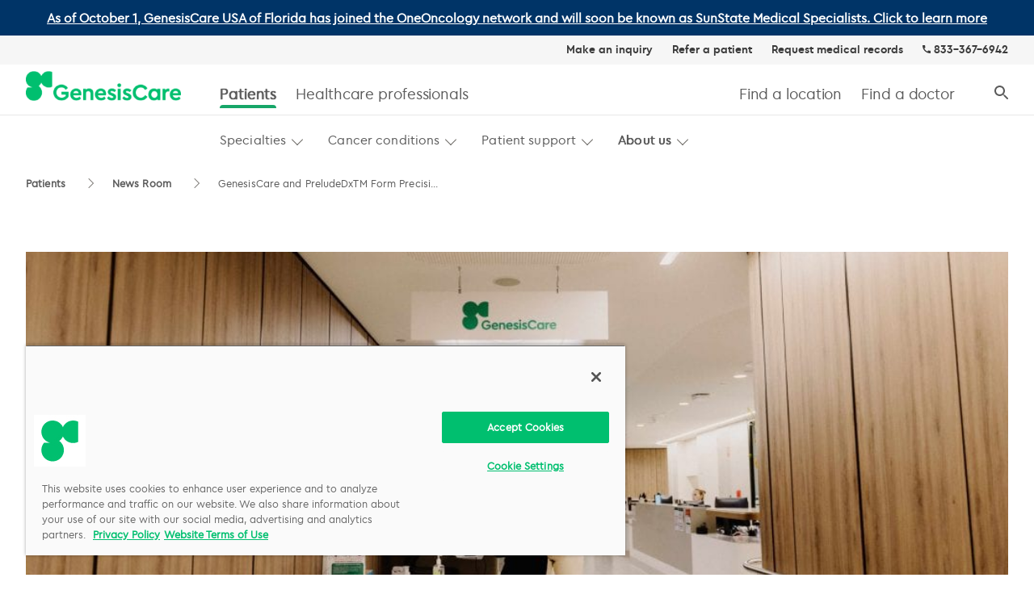

--- FILE ---
content_type: text/html;charset=utf-8
request_url: https://www.genesiscareus.com/en/news/genesiscare-and-preludedxtm-form-precision-medicine-global-partnership
body_size: 9274
content:
<!doctype html>
<html lang="en-US">
    <head>
    <meta charset="UTF-8">
    <title>GenesisCare and PreludeDxTM Partnership | GenesisCare US</title>
    
    <meta name="description" content="GenesisCare and PreludeDxTM announce a global partnership in precision medicine, enhancing cancer treatment through innovative strategies and care solutions.">
    <meta name="template" content="article-page-detail-template-core">
    <meta name="viewport" content="width=device-width, initial-scale=1">
    
    <meta name="format-detection" content="telephone=no">
    <script defer="defer" type="text/javascript" src="/.rum/@adobe/helix-rum-js@%5E2/dist/rum-standalone.js"></script>
<link rel="icon" type="image/x-icon" href="/etc.clientlibs/genesis/clientlibs/clientlib-genesis/resources/assets/images/64x64-Favicon.png">
    <link rel="icon" type="image/x-icon" href="/etc.clientlibs/genesis/clientlibs/clientlib-genesis/resources/assets/images/32x32-Favicon.png">
    <link rel="icon" type="image/x-icon" href="/etc.clientlibs/genesis/clientlibs/clientlib-genesis/resources/assets/images/16x16-Favicon.png">
    <link rel="apple-touch-icon" type="image/x-icon" href="/etc.clientlibs/genesis/clientlibs/clientlib-genesis/resources/assets/images/64x64-Favicon.png">
    

    
        <link rel="canonical" href="https://www.genesiscareus.com/en/news/genesiscare-and-preludedxtm-form-precision-medicine-global-partnership">
    
    <meta class="elastic" name="page_title" content="GenesisCare and PreludeDxTM Form Precision Medicine Global Partnership">
    <meta class="elastic" name="page_description" content="GenesisCare and PreludeDxTM announce a global partnership in precision medicine, enhancing cancer treatment through innovative strategies and care solutions.">
    
        
            
                <meta class="elastic" name="filter_tags" content="News">
            
        
        
        
        
    
    


	<script type="text/javascript" src="https://cdn.cookielaw.org/consent/018ee7c4-9f07-7e85-818b-30306d8097ce/OtAutoBlock.js"></script>
	<script src="https://cdn.cookielaw.org/scripttemplates/otSDKStub.js" type="text/javascript" charset="UTF-8" data-domain-script="018ee7c4-9f07-7e85-818b-30306d8097ce"></script>
	<script type="text/javascript">
	function OptanonWrapper() { }
	</script>



    
<link rel="stylesheet" href="/etc.clientlibs/genesis/components/inlineCta/clientlib.lc-f88d8a7d2744e96a67bda456a8d2cad8-lc.min.css" type="text/css">
<link rel="stylesheet" href="/etc.clientlibs/genesis/components/header/wrapper/clientlib.lc-e6cdf96d86b6c347dbccdf42ee16aa44-lc.min.css" type="text/css">
<link rel="stylesheet" href="/etc.clientlibs/genesis/components/card-column/clientlib.lc-2c743c95fa4da2afb92aa49d0d65fbda-lc.min.css" type="text/css">
<link rel="stylesheet" href="/etc.clientlibs/genesis/clientlibs/clientlib-genesis.lc-d64d687d7b8958d63701a40e06decbfe-lc.min.css" type="text/css">





    
<script src="/etc.clientlibs/clientlibs/granite/jquery.lc-7842899024219bcbdb5e72c946870b79-lc.min.js"></script>
<script src="/etc.clientlibs/clientlibs/granite/utils.lc-e7bf340a353e643d198b25d0c8ccce47-lc.min.js"></script>






    

    
    
    
    

    

    


        <script type="text/javascript" src="//assets.adobedtm.com/dd881081d3ce/3682fb7d3a0a/launch-d3112838a9a6.min.js" async></script>


    
    
    
<link rel="stylesheet" href="/etc.clientlibs/core/wcm/components/accordion/v1/accordion/clientlibs/site.lc-44a1783be8e88dc73188908af6c38c01-lc.min.css" type="text/css">
<link rel="stylesheet" href="/etc.clientlibs/core/wcm/components/tabs/v1/tabs/clientlibs/site.lc-d54c23ba76bd8648119795790ae83779-lc.min.css" type="text/css">
<link rel="stylesheet" href="/etc.clientlibs/core/wcm/components/carousel/v1/carousel/clientlibs/site.lc-59c0d61dcf5eacb237a83816c6996ebd-lc.min.css" type="text/css">
<link rel="stylesheet" href="/etc.clientlibs/core/wcm/components/image/v2/image/clientlibs/site.lc-b104a4a85c21511ada13e2c6e7552d37-lc.min.css" type="text/css">
<link rel="stylesheet" href="/etc.clientlibs/core/wcm/components/breadcrumb/v2/breadcrumb/clientlibs/site.lc-1f6309c5b560f598957e2961529a7c8a-lc.min.css" type="text/css">
<link rel="stylesheet" href="/etc.clientlibs/core/wcm/components/search/v1/search/clientlibs/site.lc-a273a9f6f4e795fa4cbcfbbd1663e90c-lc.min.css" type="text/css">
<link rel="stylesheet" href="/etc.clientlibs/core/wcm/components/form/text/v2/text/clientlibs/site.lc-df6f7af9ead1b2a42042d7c89546d469-lc.min.css" type="text/css">



    

    
</head>
    <body class="articlePage basePage page basicpage" id="articlePage-4eebb05b54">
        
        
        
            




            



            
  
    



<div id="app" class="main-content theme--black-primary article-page ">

                <div class="root responsivegrid">


<div class="aem-Grid aem-Grid--12 aem-Grid--default--12 ">
    
    <div class="experiencefragment aem-GridColumn aem-GridColumn--default--12">

    <orbit-precompile data-xfpath="/conf/genesis/GenesisCare/settings/wcm/templates/article-page-detail-template-core/structure/jcr:content/root/experiencefragment_c">
            
            <div id="experiencefragment-f229fc20d3" class="cmp-experiencefragment cmp-experiencefragment--regionheader ">
<div class="xf-content-height">
    


<div class="aem-Grid aem-Grid--12 aem-Grid--default--12 ">
    
    <div class="wrapper aem-GridColumn aem-GridColumn--default--12">




<orbit-precompile data-xfpath="/content/experience-fragments/genesiscare_1305189223/regionheader/master/jcr:content/root/wrapper">
<header class="header component__header">
		<div class="header-desktop-view">
				
				<div class="layout">
					<div class="announcement-banner" style="background-color:#003467">
						<a href="/en/patients/news/oneoncology-acquiring-genesiscare.html"> As of October 1, GenesisCare USA of Florida has joined the OneOncology network and will soon be known as SunState Medical Specialists. Click to learn more</a>
					</div>
				</div>
			
			
			<div class="layout">		
				<div class="top-navigation">
					<div class="top-navigation--inner">
						
						 
							<div class="content">							
									<a class="navLink top-nav" href="/en/contact-us" title="Make an inquiry" aria-label="Make an inquiry">Make an inquiry</a>
							</div>
						 
							<div class="content">							
									<a class="navLink top-nav" href="/en/specialists/refer-a-patient" title="Refer a patient" aria-label="Refer a patient">Refer a patient</a>
							</div>
						 
							<div class="content">							
									<a class="navLink top-nav" href="/en/request-medical-records" title="Request medical records" aria-label="Request medical records">Request medical records</a>
							</div>
													
						<div class="content">
							<div class="cta-phone-number">
								<span class="gc phone-call"></span>
								<span><a href="tel:833-367-6942" aria-label="833-367-6942">833-367-6942</a></span>
							</div>
						</div>											

					</div>
				</div>		
			</div>
			
			<div class="layout">
				<div>
					<div class="nav-container">
						<div class="layout">				
							<div class="layout-horizontal">
								<div class="component-wrapper" id="desktop-main-navigation" data-main-nav="[{&quot;text&quot;:&quot;Patients&quot;,&quot;link&quot;:&quot;/en&quot;,&quot;newTab&quot;:false,&quot;active&quot;:true,&quot;child&quot;:[{&quot;text&quot;:&quot;Specialties&quot;,&quot;newTab&quot;:false,&quot;active&quot;:false,&quot;child&quot;:[{&quot;text&quot;:&quot;Medical specialties&quot;,&quot;link&quot;:&quot;/en/treatment&quot;,&quot;newTab&quot;:false,&quot;active&quot;:false,&quot;child&quot;:[{&quot;text&quot;:&quot;Radiation Therapy&quot;,&quot;link&quot;:&quot;/en/treatment/radiation-therapy&quot;,&quot;newTab&quot;:false,&quot;active&quot;:false},{&quot;text&quot;:&quot;Urology&quot;,&quot;link&quot;:&quot;/en/treatment/urology&quot;,&quot;newTab&quot;:false,&quot;active&quot;:false},{&quot;text&quot;:&quot;Medical Oncology and Hematology&quot;,&quot;link&quot;:&quot;/en/treatment/medical-oncology&quot;,&quot;newTab&quot;:false,&quot;active&quot;:false}]},{&quot;text&quot;:&quot;Surgical specialties&quot;,&quot;link&quot;:&quot;/en/treatment/surgery&quot;,&quot;newTab&quot;:false,&quot;active&quot;:false,&quot;child&quot;:[{&quot;text&quot;:&quot;Breast Surgery&quot;,&quot;link&quot;:&quot;/en/treatment/surgery/breast-cancer-surgery&quot;,&quot;newTab&quot;:false,&quot;active&quot;:false},{&quot;text&quot;:&quot;General Surgery&quot;,&quot;link&quot;:&quot;/en/treatment/surgery/general-surgery&quot;,&quot;newTab&quot;:false,&quot;active&quot;:false},{&quot;text&quot;:&quot;Head and Neck Surgery&quot;,&quot;link&quot;:&quot;/en/treatment/surgery/head-and-neck-surgery&quot;,&quot;newTab&quot;:false,&quot;active&quot;:false}]}]},{&quot;text&quot;:&quot;Cancer conditions&quot;,&quot;newTab&quot;:false,&quot;active&quot;:false,&quot;child&quot;:[{&quot;text&quot;:&quot;Gastrointestinal cancers&quot;,&quot;link&quot;:&quot;https://www.genesiscareus.com/en/condition/cancer?tab\u003d6&quot;,&quot;newTab&quot;:false,&quot;active&quot;:false,&quot;child&quot;:[{&quot;text&quot;:&quot;Colorectal cancer&quot;,&quot;link&quot;:&quot;/en/condition/cancer/colorectal-cancer&quot;,&quot;newTab&quot;:false,&quot;active&quot;:false},{&quot;text&quot;:&quot;Esophageal cancer&quot;,&quot;link&quot;:&quot;/en/condition/cancer/esophageal-cancer&quot;,&quot;newTab&quot;:false,&quot;active&quot;:false},{&quot;text&quot;:&quot;Stomach cancer&quot;,&quot;link&quot;:&quot;/en/condition/cancer/stomach-cancer&quot;,&quot;newTab&quot;:false,&quot;active&quot;:false}]},{&quot;text&quot;:&quot;Genitourinary cancers&quot;,&quot;link&quot;:&quot;https://www.genesiscareus.com/en/condition/cancer?tab\u003d7&quot;,&quot;newTab&quot;:false,&quot;active&quot;:false,&quot;child&quot;:[{&quot;text&quot;:&quot;Bladder cancer&quot;,&quot;link&quot;:&quot;/en/condition/cancer/bladder-cancer&quot;,&quot;newTab&quot;:false,&quot;active&quot;:false},{&quot;text&quot;:&quot;Kidney cancer&quot;,&quot;link&quot;:&quot;/en/condition/cancer/kidney-cancer&quot;,&quot;newTab&quot;:false,&quot;active&quot;:false},{&quot;text&quot;:&quot;Testicular cancer&quot;,&quot;link&quot;:&quot;/en/condition/cancer/testicular-cancer&quot;,&quot;newTab&quot;:false,&quot;active&quot;:false},{&quot;text&quot;:&quot;Ureter cancer&quot;,&quot;link&quot;:&quot;/en/condition/cancer/ureter-cancer&quot;,&quot;newTab&quot;:false,&quot;active&quot;:false}]},{&quot;text&quot;:&quot;Gynecological cancers&quot;,&quot;link&quot;:&quot;https://www.genesiscareus.com/en/condition/cancer?tab\u003d8&quot;,&quot;newTab&quot;:false,&quot;active&quot;:false,&quot;child&quot;:[{&quot;text&quot;:&quot;Cervical cancer&quot;,&quot;link&quot;:&quot;/en/condition/cancer/cervical-cancer&quot;,&quot;newTab&quot;:false,&quot;active&quot;:false},{&quot;text&quot;:&quot;Ovarian cancer&quot;,&quot;link&quot;:&quot;/en/condition/cancer/ovarian-cancer&quot;,&quot;newTab&quot;:false,&quot;active&quot;:false}]},{&quot;text&quot;:&quot;Other cancer conditions&quot;,&quot;link&quot;:&quot;/en/condition/cancer&quot;,&quot;newTab&quot;:false,&quot;active&quot;:false,&quot;child&quot;:[{&quot;text&quot;:&quot;Blood cancer&quot;,&quot;link&quot;:&quot;/en/condition/cancer/multiple-myeloma&quot;,&quot;newTab&quot;:false,&quot;active&quot;:false},{&quot;text&quot;:&quot;Brain and Spinal cancer&quot;,&quot;link&quot;:&quot;/en/condition/cancer/brain-and-spine-cancer&quot;,&quot;newTab&quot;:false,&quot;active&quot;:false},{&quot;text&quot;:&quot;Breast cancer&quot;,&quot;link&quot;:&quot;/en/condition/cancer/breast-cancer&quot;,&quot;newTab&quot;:false,&quot;active&quot;:false},{&quot;text&quot;:&quot;Head and Neck cancer&quot;,&quot;link&quot;:&quot;/en/condition/cancer/head-and-neck-cancer&quot;,&quot;newTab&quot;:false,&quot;active&quot;:false},{&quot;text&quot;:&quot;Liver cancer&quot;,&quot;link&quot;:&quot;/en/condition/cancer/liver-cancer&quot;,&quot;newTab&quot;:false,&quot;active&quot;:false},{&quot;text&quot;:&quot;Lung cancer&quot;,&quot;link&quot;:&quot;/en/condition/cancer/lung-cancer&quot;,&quot;newTab&quot;:false,&quot;active&quot;:false},{&quot;text&quot;:&quot;Prostate cancer&quot;,&quot;link&quot;:&quot;/en/condition/cancer/prostate-cancer&quot;,&quot;newTab&quot;:false,&quot;active&quot;:false},{&quot;text&quot;:&quot;Skin cancer&quot;,&quot;link&quot;:&quot;/en/condition/cancer/skin-cancer&quot;,&quot;newTab&quot;:false,&quot;active&quot;:false}]}]},{&quot;text&quot;:&quot;Patient support&quot;,&quot;newTab&quot;:false,&quot;active&quot;:false,&quot;child&quot;:[{&quot;text&quot;:&quot;Patient Resources&quot;,&quot;link&quot;:&quot;/en/patient-support&quot;,&quot;newTab&quot;:false,&quot;active&quot;:false,&quot;child&quot;:[{&quot;text&quot;:&quot;Recommended Cancer Screenings&quot;,&quot;link&quot;:&quot;/en/diagnosis/recommended-cancer-screenings-by-age&quot;,&quot;newTab&quot;:false,&quot;active&quot;:false},{&quot;text&quot;:&quot;Helpful organizations&quot;,&quot;link&quot;:&quot;/en/patient-support/helpful-organizations&quot;,&quot;newTab&quot;:false,&quot;active&quot;:false},{&quot;text&quot;:&quot;Wellbeing Blog&quot;,&quot;link&quot;:&quot;/en/patient-support/wellbeing-blog&quot;,&quot;newTab&quot;:false,&quot;active&quot;:false}]},{&quot;text&quot;:&quot;Common questions&quot;,&quot;link&quot;:&quot;/en/patient-support/questions-or-concerns-about-your-cancer-treatment&quot;,&quot;newTab&quot;:false,&quot;active&quot;:false,&quot;child&quot;:[{&quot;text&quot;:&quot;Financial and Insurance information &quot;,&quot;link&quot;:&quot;/en/patient-support/financial-and-insurance-information&quot;,&quot;newTab&quot;:false,&quot;active&quot;:false},{&quot;text&quot;:&quot;Tips for Caregivers&quot;,&quot;link&quot;:&quot;/en/patient-support/tips-for-caregivers&quot;,&quot;newTab&quot;:false,&quot;active&quot;:false},{&quot;text&quot;:&quot;Patient Stories&quot;,&quot;link&quot;:&quot;/en/patient-support/patient-stories&quot;,&quot;newTab&quot;:false,&quot;active&quot;:false}]}]},{&quot;text&quot;:&quot;About us&quot;,&quot;newTab&quot;:false,&quot;active&quot;:true,&quot;child&quot;:[{&quot;text&quot;:&quot;Who we are&quot;,&quot;link&quot;:&quot;/en/about-us-our-vision-and-values&quot;,&quot;newTab&quot;:false,&quot;active&quot;:true,&quot;child&quot;:[{&quot;text&quot;:&quot;News&quot;,&quot;link&quot;:&quot;/en/news&quot;,&quot;newTab&quot;:false,&quot;active&quot;:true},{&quot;text&quot;:&quot;Contact us&quot;,&quot;link&quot;:&quot;/en/contact-us&quot;,&quot;newTab&quot;:false,&quot;active&quot;:false},{&quot;text&quot;:&quot;Careers&quot;,&quot;link&quot;:&quot;/en/working-with-genesiscare&quot;,&quot;newTab&quot;:false,&quot;active&quot;:false}]}]}]},{&quot;text&quot;:&quot;Healthcare professionals&quot;,&quot;link&quot;:&quot;/en/specialists&quot;,&quot;newTab&quot;:false,&quot;active&quot;:false,&quot;child&quot;:[{&quot;text&quot;:&quot;Refer a patient&quot;,&quot;link&quot;:&quot;/en/specialists/refer-a-patient&quot;,&quot;newTab&quot;:false,&quot;active&quot;:false,&quot;child&quot;:[]},{&quot;text&quot;:&quot;Careers&quot;,&quot;link&quot;:&quot;/en/working-with-genesiscare&quot;,&quot;newTab&quot;:false,&quot;active&quot;:false,&quot;child&quot;:[]}]}]">									
									<div class="content">									
										<div class="logo_container">											
											  <a class="d-block" title="GenesisCare - logo" aria-label="GenesisCare - logo" href="/en">
												<img class="image" alt="GenesisCare - logo" src="/content/dam/asset-migration/icons,-logos/logos/GenesisLogo.png">
											  </a>
										</div>											
									</div>										
									

															
								</div>
							</div>
						</div>
						<div class="layout">
							<div class="layout-horizontal-flex-end">
								 
									<div class="content">
										<div class="navigation-block ">
											<a href="/en/our-locations" class="navigation-block-title" title="Find a location" aria-label="Find a location"> Find a location</a>
										</div>
									</div>

								 
									<div class="content">
										<div class="navigation-block ">
											<a href="/en/our-doctors" class="navigation-block-title" title="Find a doctor" aria-label="Find a doctor"> Find a doctor</a>
										</div>
									</div>

											
								<div class="content">
									<div class="header-search">
									    <div class="header-search-icon">
									        <a href="javascript:void(0)" class="top-nav-search-icon" aria-label="Search">
									            <span class="search-icon"></span>
									        </a>
									    </div>
									    <div class="header-search--modal modal-closed">
									        <div class="header-search--modal--field">
												<div class="globalSearch" data-search-placeholder-text="Search" data-clear-text="Clear" data-search-button-text="Search" data-suggestion-text="Try Searching for...." resultspageurl="/en/search-results" data-searchkey="search-6jjs96ppz1turpygcgoeysxv" data-private-key="private-3ha1vaty8vdb9kso8ycvx4bd" data-basesearch-endpoint="https://genesiscare-usa-prod.ent.us-central1.gcp.cloud.es.io" data-globalsearch-api="/api/as/v1/engines/globalsearch" data-globalsearch-engine="globalsearch" data-view-all-button-text="View all" data-search-suggestion="Surgery,Cancer,Blogs" data-country="us"></div>
									        </div>
									    </div>
									</div>														
								</div>
							</div>							
						</div>												
					</div>
				</div>
			</div>
		</div>
		
   <div class="header-device-view">
      <div class="device-header">
         
         <div class="nav-container" style="padding-top: 5px;">
            <div class="layout">
               
               <div>
                  <div class="layout-horizontal">
                     <div class="component-wrapper">
                        
                        <div class="content">
                           <div>
                              <div class="logo_container">
                                 <div class="logo_container">											
                                    <a class="d-block" title="GenesisCare - logo" aria-label="GenesisCare - logo" href="/en">
                                    <img class="image" alt="GenesisCare - logo" src="/content/dam/asset-migration/icons,-logos/logos/GenesisLogo.png">
                                    </a>
                                 </div>
                              </div>
                           </div>
                        </div>
                     </div>
                  </div>
               </div>
            </div>
            <div class="layout">
               <div>
                  <div class="layout-horizontal-flex-end">

					<div class="content">
					   <div class="header-call-container">
						  <div class="header-call-container-icon">
							   <a href="javascript:void(0)" id="header-call-icon">
								 <span class="call-icon"></span>
							   </a>
						  </div>
						  <div class="header-call-container-content closed">
							 <div class="contact-close-menu">
								<a href="javascript:void(0)" title="Close" id="close-contact-menu">
								  <span class="close-icon"></span>
								</a>
							 </div>
							 <div class="top-navigation">
								<div class="top-navigation--inner">
								   <div class="list">
										<div class="cta-phone-number">
											<span class="gc phone-call"></span>

										  <a href="tel:833-367-6942" aria-label="833-367-6942">833-367-6942</a>
										</div>				  
								   </div>
								   
									   <div class="list">
											<a class="navLink top-nav" href="/en/contact-us" title="Make an inquiry" aria-label="Make an inquiry">Make an inquiry</a>
									   </div>
								   
									   <div class="list">
											<a class="navLink top-nav" href="/en/specialists/refer-a-patient" title="Refer a patient" aria-label="Refer a patient">Refer a patient</a>
									   </div>
								   
									   <div class="list">
											<a class="navLink top-nav" href="/en/request-medical-records" title="Request medical records" aria-label="Request medical records">Request medical records</a>
									   </div>
								   
								</div>
							 </div>
						  </div>
					   </div>
					</div>

                     <div class="content">
                     	<div class="header-search">
						    <div class="header-search-icon">
						        <a href="javascript:void(0)" class="top-nav-search-icon" aria-label="Search">
						    <span class="search-icon"></span>
						</a>    </div>
						    <div class="header-search--modal modal-closed">
						        <div class="header-search--modal--field">
						               <div class="globalSearch" data-search-placeholder-text="Search" data-clear-text="Clear" data-search-button-text="Search" data-suggestion-text="Try Searching for...." resultspageurl="/en/search-results" data-searchkey="search-6jjs96ppz1turpygcgoeysxv" data-private-key="private-3ha1vaty8vdb9kso8ycvx4bd" data-basesearch-endpoint="https://genesiscare-usa-prod.ent.us-central1.gcp.cloud.es.io" data-globalsearch-api="/api/as/v1/engines/globalsearch" data-globalsearch-engine="globalsearch" data-view-all-button-text="View all" data-search-suggestion="Surgery,Cancer,Blogs" data-country="us"></div>
						        </div>
						    </div>
						</div>
                     </div>
                  </div>
               </div>
            </div>
            <div id="mobile-menu">
               <span></span>
               <span></span>
            </div>
         </div>
      </div>
      <div class="device-menu-wrapper">
         <div class="main-nav">
			<div class="main-nav-content">
               
                  <div class="main-nav-content-list">
                     <div class="main-content-align-center">
                        <a href="/en/our-locations" class="navigation-block-title" title="Find a location" aria-label="Find a location">Find a location</a>
                     </div>
                  </div>
               
                  <div class="main-nav-content-list">
                     <div class="main-content-align-center">
                        <a href="/en/our-doctors" class="navigation-block-title" title="Find a doctor" aria-label="Find a doctor">Find a doctor</a>
                     </div>
                  </div>
               
            </div>
            <div class="main-nav-child" id="device-main-navigation">
				
            </div>
            
         </div>
      </div>
      <div class="top-navigation">
         <div class="top-navigation--inner">
            
               <div class="list">
                  <div>
                     <a class="navLink top-nav" href="/en/contact-us" title="Make an inquiry" aria-label="Make an inquiry">Make an inquiry</a>
                  </div>
               </div>
            
               <div class="list">
                  <div>
                     <a class="navLink top-nav" href="/en/specialists/refer-a-patient" title="Refer a patient" aria-label="Refer a patient">Refer a patient</a>
                  </div>
               </div>
            
               <div class="list">
                  <div>
                     <a class="navLink top-nav" href="/en/request-medical-records" title="Request medical records" aria-label="Request medical records">Request medical records</a>
                  </div>
               </div>
            
            <div class="list">
                  <div class="cta-phone-number">
                     <span class="gc phone-call"></span>
					  <span><a href="tel:833-367-6942" aria-label="833-367-6942">833-367-6942</a></span>
                  </div>             
            </div>
         </div>
      </div>
   </div>

	</header>
		</orbit-precompile>





</div>

    
</div>

</div></div>
    </orbit-precompile>
</div>
<div class="bread_crumb aem-GridColumn aem-GridColumn--default--12">
	<div class="content aem-GridColumn aem-GridColumn--default--12">
		<div>
			<div class="breadcrumbs main-content-align-center">  
				
				<ul>
					<li style="display: inline-block;">
						<a href="/en">Patients</a>
						
					</li>
				
					<li style="display: inline-block;">
						<a href="/en/news">News Room </a>
						
					</li>
				
					<li style="display: inline-block;">
						
						<span class="current-page">GenesisCare and PreludeDxTM Form Precision Medicine Global Partnership</span>
					</li>
				</ul>
			</div>
		</div>
	</div>
</div>
<div class="responsivegrid main aem-GridColumn aem-GridColumn--default--12">


<div class="aem-Grid aem-Grid--12 aem-Grid--default--12 ">
    
    <div class="structure_component aem-GridColumn aem-GridColumn--default--12">


    
    <div class="layout-article-page main-content-align-center">
	<div class="component-wrapper--grid">
		<div class="article-image">
			




    
    
    <div class="image_component image"><div>
    <div class="image--only  ">
        <div class="component__media">
            
<div data-cmp-is="image" data-cmp-lazy data-cmp-lazythreshold="0" data-cmp-src="/adobe/dynamicmedia/deliver/dm-aid--0fc88e1f-7547-4046-ad84-593f7be4da5b/us-news-banner-gc-and-preludedxtm-partner-to-provide-access-to-ground-breaking-precision-medicine-test-for-women-with-early-stage-breast-cancer.jpg?quality=100&amp;width={width}&amp;preferwebp=true" data-asset="/content/dam/asset-migration/news-blogs/news/us-news/US-news-banner-GC-and-preludeDxTm-partner-to-provide-access-to-ground-breaking-precision-medicine-test-for-women-with-early-stage-breast-cancer.jpeg" data-title="image" id="image_component-b7c118f6f1" class="cmp-image" itemscope itemtype="http://schema.org/ImageObject">
    
        <noscript data-cmp-hook-image="noscript">
            
            <img src="/adobe/dynamicmedia/deliver/dm-aid--0fc88e1f-7547-4046-ad84-593f7be4da5b/us-news-banner-gc-and-preludedxtm-partner-to-provide-access-to-ground-breaking-precision-medicine-test-for-women-with-early-stage-breast-cancer.jpg?quality=100&amp;preferwebp=true" class="cmp-image__image" itemprop="contentUrl" data-cmp-hook-image="image" alt="image">
            
        </noscript>
    
    
    
</div>

    


            
			<div data-elastic-name="item_image" style="display:none;">/content/dam/asset-migration/news-blogs/news/us-news/US-news-banner-GC-and-preludeDxTm-partner-to-provide-access-to-ground-breaking-precision-medicine-test-for-women-with-early-stage-breast-cancer.jpeg</div>
        </div>
    </div>
</div></div>



		</div>
		<div class="article-content">
			




    
    
    <div class="pageTitle">

<div class="content">
    <div>
        <div class="cta-calendar ">
            <span class="gc calendar"></span>
            
            
                <time> 23 Feb 2021</time>
                <div data-elastic-name="item_date" style="display:none;">2021-02-23T00:00:00.000+08:00</div>
            
        </div>
        <div class="text-title-subtitle">
            <h1>GenesisCare and PreludeDxTM Form Precision Medicine Global Partnership</h1>
            <div data-elastic-name="item_title" style="display:none;">GenesisCare and PreludeDxTM Form Precision Medicine Global Partnership</div>
            
            
        </div>
        
    </div>
</div>
</div>


    
    
    <div class="title_component title"><div>
    

    <div class="text-title w-100 ">
        
            <a></a>
        
        <h3>Cancer Patients to Benefit from Improved Access and Accelerated R&D Program in Personalized Medicine Diagnostics</h3>
    </div>

    

</div></div>



			<div class="layout">
				<div>
					<div class="layout-twoColumnWidth_3_1">
						<div class="component-wrapper--grid">
							<div class="twoColumnWidth_3_1__left">
								




    
    
    <div class="rte text">
<div class="text-description    ">
    <p><b>Sydney, Australia and Laguna Hills, CA, July 19, 2021</b>– <a href="https://www.genesiscareus.com/en">GenesisCare</a>, a leading global provider of integrated cancer care, has announced that it has taken a minority equity position in Prelude Corporation (PreludeDxTM), a leader in molecular diagnostics and precision medicine.</p>
<p>The investment represents the second partnership for the two companies. It follows the clinically-led strategic partnership to rapidly increase patient access to a new risk assessment tool, DCISionRT®, for patients with ductal carcinoma in situ (DCIS) globally. The investment will accelerate the global data registry established by both companies, expand the rollout of DCISionRT to patients in need, and fast-track the active development of a new early-stage invasive breast cancer assay by PreludeDx.</p>
<p>DCISionRT is a precision medicine test for women diagnosed with DCIS, also known as Stage 0 breast cancer. The DCISionRT test assesses a woman’s 10-year risk of recurrence of DCIS or development of invasive breast cancer after breast-conserving surgery. The test predicts the 10-yr benefit from radiation therapy in reducing disease recurrence, allowing physicians and patients to make personalized treatment decisions.</p>
<p>“GenesisCare is partnering with PreludeDx to improve access for cancer patients to vital precision medicine diagnostics and tailored treatments,” said Dan Collins, Global Chief Executive Officer and Founder of GenesisCare.</p>
<p>“The DCISionRT test provides an accurate, reliable method of determining whether a patient will benefit from postoperative radiation therapy or not. The test empowers women with DCIS to make a significantly more informed decision on the best treatment for them in partnership with their physician and care team. It’s a true game-changer for patients,” Mr. Collins said.</p>
<p>“This pivotal partnership accelerates our global expansion and patient access to DCISionRT with access to over 400 GenesisCare clinical locations in the U.S., Australia, and Europe,” said Dan Forche, President and CEO of PreludeDx.</p>
<p>“The investment also enables us to accelerate the development of essential new precision medicine products, providing physicians and patients with the precision needed to make better-informed decisions about cancer care,” Mr. Forche added.</p>
<p><b>About DCISionRT® for Breast DCIS</b></p>
<p>DCISionRT is the only risk assessment test for patients with ductal carcinoma in situ (DCIS) that predicts radiation therapy benefit. Patients with DCIS have cancerous cells lining the milk ducts of the breast, but they have not spread into surrounding breast tissue. In the US, over 60,000 women are newly diagnosed with DCIS each year. DCISionRT, developed by PreludeDx on technology licensed from the University of California San Francisco, and built on research that began with funding from the National Cancer Institute, enables physicians to better understand the biology of DCIS.  DCISionRT combines the latest innovations in molecular biology with risk-based assessment scores to assess a woman’s individual tumor biology along with other pathologic risk factors and provide a personalized recurrence risk. The test provides a Decision ScoreTM that identifies a woman’s risk as low or elevated. DCISionRT’s intelligent reporting provides a woman’s recurrence risk after breast conserving surgery alone and with the addition of radiation therapy. In turn, this new information may help patients and their physicians to make more informed treatment decisions.</p>
<p><b>About PreludeDxTM</b></p>
<p>PreludeDx is a leading personalized breast cancer diagnostics company dedicated to serving breast cancer patients and physicians worldwide. Founded in 2009 with technology licensed from the University of California San Francisco, PreludeDx has focused on developing precision breast cancer tools that will impact a patient’s treatment decision. Our mission is to provide patients and physicians with innovative technologies that improve patient outcomes and reduce the overall cost burden to the healthcare system. Before making a treatment decision, Know Your Risk TM. PreludeDx is a Fjord Ventures portfolio company.  For more information on how PreludeDx is making a difference for patients, please visit the Company’s website: <a href="https://preludedx.com/" target="_blank" rel="noopener noreferrer">https://preludedx.com</a> and follow us on Twitter @PreludeDx, Facebook, Instagram and LinkedIn. PreludeDx, the PreludeDx logo, DCISionRT, the DCISionRT logo, Decision Score, The DCIS Test, Know Your Risk and Your Biology, Your Decision are trademarks of Prelude Corporation or its wholly owned subsidiaries in the United States and foreign countries.</p>

<div data-elastic-name="item_description" style="display:none;"><p><b>Sydney, Australia and Laguna Hills, CA, July 19, 2021</b>– <a href="https://www.genesiscareus.com/en">GenesisCare</a>, a leading global provider of integrated cancer care, has announced that it has taken a minority equity position in Prelude Corporation (PreludeDxTM), a leader in molecular diagnostics and precision medicine.</p>
<p>The investment represents the second partnership for the two companies. It follows the clinically-led strategic partnership to rapidly increase patient access to a new risk assessment tool, DCISionRT®, for patients with ductal carcinoma in situ (DCIS) globally. The investment will accelerate the global data registry established by both companies, expand the rollout of DCISionRT to patients in need, and fast-track the active development of a new early-stage invasive breast cancer assay by PreludeDx.</p>
<p>DCISionRT is a precision medicine test for women diagnosed with DCIS, also known as Stage 0 breast cancer. The DCISionRT test assesses a woman’s 10-year risk of recurrence of DCIS or development of invasive breast cancer after breast-conserving surgery. The test predicts the 10-yr benefit from radiation therapy in reducing disease recurrence, allowing physicians and patients to make personalized treatment decisions.</p>
<p>“GenesisCare is partnering with PreludeDx to improve access for cancer patients to vital precision medicine diagnostics and tailored treatments,” said Dan Collins, Global Chief Executive Officer and Founder of GenesisCare.</p>
<p>“The DCISionRT test provides an accurate, reliable method of determining whether a patient will benefit from postoperative radiation therapy or not. The test empowers women with DCIS to make a significantly more informed decision on the best treatment for them in partnership with their physician and care team. It’s a true game-changer for patients,” Mr. Collins said.</p>
<p>“This pivotal partnership accelerates our global expansion and patient access to DCISionRT with access to over 400 GenesisCare clinical locations in the U.S., Australia, and Europe,” said Dan Forche, President and CEO of PreludeDx.</p>
<p>“The investment also enables us to accelerate the development of essential new precision medicine products, providing physicians and patients with the precision needed to make better-informed decisions about cancer care,” Mr. Forche added.</p>
<p><b>About DCISionRT® for Breast DCIS</b></p>
<p>DCISionRT is the only risk assessment test for patients with ductal carcinoma in situ (DCIS) that predicts radiation therapy benefit. Patients with DCIS have cancerous cells lining the milk ducts of the breast, but they have not spread into surrounding breast tissue. In the US, over 60,000 women are newly diagnosed with DCIS each year. DCISionRT, developed by PreludeDx on technology licensed from the University of California San Francisco, and built on research that began with funding from the National Cancer Institute, enables physicians to better understand the biology of DCIS.  DCISionRT combines the latest innovations in molecular biology with risk-based assessment scores to assess a woman’s individual tumor biology along with other pathologic risk factors and provide a personalized recurrence risk. The test provides a Decision ScoreTM that identifies a woman’s risk as low or elevated. DCISionRT’s intelligent reporting provides a woman’s recurrence risk after breast conserving surgery alone and with the addition of radiation therapy. In turn, this new information may help patients and their physicians to make more informed treatment decisions.</p>
<p><b>About PreludeDxTM</b></p>
<p>PreludeDx is a leading personalized breast cancer diagnostics company dedicated to serving breast cancer patients and physicians worldwide. Founded in 2009 with technology licensed from the University of California San Francisco, PreludeDx has focused on developing precision breast cancer tools that will impact a patient’s treatment decision. Our mission is to provide patients and physicians with innovative technologies that improve patient outcomes and reduce the overall cost burden to the healthcare system. Before making a treatment decision, Know Your Risk TM. PreludeDx is a Fjord Ventures portfolio company.  For more information on how PreludeDx is making a difference for patients, please visit the Company’s website: <a href="https://preludedx.com/" target="_blank" rel="noopener noreferrer">https://preludedx.com</a> and follow us on Twitter @PreludeDx, Facebook, Instagram and LinkedIn. PreludeDx, the PreludeDx logo, DCISionRT, the DCISionRT logo, Decision Score, The DCIS Test, Know Your Risk and Your Biology, Your Decision are trademarks of Prelude Corporation or its wholly owned subsidiaries in the United States and foreign countries.</p>
</div>
</div></div>



							</div>
							<div class="twoColumnWidth_3_1__right">
								





							</div>
						</div>
					</div>
				</div>
			</div>
		</div>
	</div>
</div>


</div>
<div class="relatedCards aem-GridColumn aem-GridColumn--default--12">







    <div>
<div class="layout aem-GridColumn aem-GridColumn--default--12">
   <div>
      <div class="layout-vertical main-content-align-center">
         <div class="component-wrapper--vertical">
            <div class="content">
               <div>
                  <div class="text-heading-four ">
                     <h4>Related articles</h4>
                  </div>
               </div>
            </div>
            <div class="layout">
               <div>
                  <div class="layout-twoColumn   " style="background-color:">
                     <div class="component-wrapper--grid">
                        
                        
                        
                     </div>
                  </div>
               </div>
            </div>
         </div>
      </div>
   </div>
</div>

</div>





</div>

    
</div>
</div>
<div class="experiencefragment aem-GridColumn aem-GridColumn--default--12">

    <orbit-precompile data-xfpath="/conf/genesis/GenesisCare/settings/wcm/templates/article-page-detail-template-core/structure/jcr:content/root/experiencefragment_1">
            
            <div id="experiencefragment-6c9b11da55" class="cmp-experiencefragment cmp-experiencefragment--regionbacktotop ">
<div class="xf-content-height">
    


<div class="aem-Grid aem-Grid--12 aem-Grid--default--12 ">
    
    <div class="scrollToTop aem-GridColumn aem-GridColumn--default--12">



<div class="content"><div>
    <button class="scroll-to-top-button scroll-to-top-button--disabled">Back to top</button>
</div></div>


</div>

    
</div>

</div></div>
    </orbit-precompile>
</div>
<div class="experiencefragment aem-GridColumn aem-GridColumn--default--12">

    <orbit-precompile data-xfpath="/conf/genesis/GenesisCare/settings/wcm/templates/article-page-detail-template-core/structure/jcr:content/root/experiencefragment_1_843032923">
            
            <div id="experiencefragment-fc1728df63" class="cmp-experiencefragment cmp-experiencefragment--regionalfooter ">
<div class="xf-content-height">
    


<div class="aem-Grid aem-Grid--12 aem-Grid--default--12 ">
    
    <div class="footer aem-GridColumn aem-GridColumn--default--12">
    <footer class="component__footer" role="contentinfo" style="background-color: rgb(113, 110, 106); top: 142px;">
        <div class="footer-container">
            <div class="content">
                <div>
                    <div class="logo_container ">
                        <img class="image" alt="US Genesis Logo" src="/content/dam/asset-migration/icons,-logos/icons/GenesisCare_Logo_White_Desktop.svg">
                    </div>
                </div>
            </div>
            <div class="layout">
                <div>
                    <div class="layout-fourColumn">
                        <div class="component-wrapper--grid">
                            <div class="layout">
                                <div>
                                    <div class="layout-vertical " style="background-color:; padding:;">
                                        <div class="component-wrapper--vertical">
                                            <div class="content">
                                                <div>
                                                    <div class="text-title w-100 ">
                                                        <h3 style="font-size:18px;font-weight: bold;">GenesisCare US</h3>
                                                    </div>
                                                </div>
                                            </div>
                                            
                                                <div class="content">
                                                    <div>
                                                        <div class="footer-link-horizontal">
                                                            <a href="/en/about-us-our-vision-and-values">About us</a>
                                                        </div>
                                                    </div>
                                                </div>
                                            
                                                <div class="content">
                                                    <div>
                                                        <div class="footer-link-horizontal">
                                                            <a href="/en/patient-support/questions-or-concerns-about-your-cancer-treatment">Common questions (FAQ)</a>
                                                        </div>
                                                    </div>
                                                </div>
                                            
                                                <div class="content">
                                                    <div>
                                                        <div class="footer-link-horizontal">
                                                            <a href="/en/request-medical-records">Request medical records</a>
                                                        </div>
                                                    </div>
                                                </div>
                                            
                                                <div class="content">
                                                    <div>
                                                        <div class="footer-link-horizontal">
                                                            <a href="/en/working-with-genesiscare">Careers</a>
                                                        </div>
                                                    </div>
                                                </div>
                                            
                                                <div class="content">
                                                    <div>
                                                        <div class="footer-link-horizontal">
                                                            <a href="/en/contact-us">Make an inquiry</a>
                                                        </div>
                                                    </div>
                                                </div>
                                            
                                            
                                            
                                            <div class="layout">
                                                <div>
                                                    <div class="layout-horizontal">
                                                        
                                                    </div>
                                                </div>
                                            </div>
                                        </div>
                                    </div>
                                </div>
                            </div>
                            
                        
                            <div class="layout">
                                <div>
                                    <div class="layout-vertical " style="background-color:; padding:;">
                                        <div class="component-wrapper--vertical">
                                            <div class="content">
                                                <div>
                                                    <div class="text-title w-100 ">
                                                        <h3 style="font-size:18px;font-weight: bold;">Website policies</h3>
                                                    </div>
                                                </div>
                                            </div>
                                            
                                                <div class="content">
                                                    <div>
                                                        <div class="footer-link-horizontal">
                                                            <a href="/en/website-terms-of-use">Website terms of use</a>
                                                        </div>
                                                    </div>
                                                </div>
                                            
                                                <div class="content">
                                                    <div>
                                                        <div class="footer-link-horizontal">
                                                            <a href="/en/privacy-policy">Privacy policy</a>
                                                        </div>
                                                    </div>
                                                </div>
                                            
                                                <div class="content">
                                                    <div>
                                                        <div class="footer-link-horizontal">
                                                            <a href="/content/dam/pdfs/policies/us-policies/Policy_NoPP-English_-GC_USA.pdf">HIPAA notice of privacy practices</a>
                                                        </div>
                                                    </div>
                                                </div>
                                            
                                                <div class="content">
                                                    <div>
                                                        <div class="footer-link-horizontal">
                                                            <a href="javascript:OneTrust.ToggleInfoDisplay()">Do not sell my personal information</a>
                                                        </div>
                                                    </div>
                                                </div>
                                            
                                                <div class="content">
                                                    <div>
                                                        <div class="footer-link-horizontal">
                                                            <a href="javascript:OneTrust.ToggleInfoDisplay()">Cookie preferences</a>
                                                        </div>
                                                    </div>
                                                </div>
                                            
                                            
                                            
                                            <div class="layout">
                                                <div>
                                                    <div class="layout-horizontal">
                                                        
                                                    </div>
                                                </div>
                                            </div>
                                        </div>
                                    </div>
                                </div>
                            </div>
                            
                        
                            <div class="layout">
                                <div>
                                    <div class="layout-vertical " style="background-color:; padding:;">
                                        <div class="component-wrapper--vertical">
                                            <div class="content">
                                                <div>
                                                    <div class="text-title w-100 ">
                                                        <h3 style="font-size:18px;font-weight: bold;">Legal and accessibility</h3>
                                                    </div>
                                                </div>
                                            </div>
                                            
                                                <div class="content">
                                                    <div>
                                                        <div class="footer-link-horizontal">
                                                            <a href="/en/patient-support/international-services">International services</a>
                                                        </div>
                                                    </div>
                                                </div>
                                            
                                                <div class="content">
                                                    <div>
                                                        <div class="footer-link-horizontal">
                                                            <a href="/content/dam/pdfs/policies/us-policies/GC%20Logo%20Language%20Assistance%20Availability_2024.pdf">Language and auxiliary services</a>
                                                        </div>
                                                    </div>
                                                </div>
                                            
                                                <div class="content">
                                                    <div>
                                                        <div class="footer-link-horizontal">
                                                            <a href="/content/dam/pdfs/policies/us-policies/notice-non-discriminiation%20-english.pdf">Notice of non-discrimination</a>
                                                        </div>
                                                    </div>
                                                </div>
                                            
                                                <div class="content">
                                                    <div>
                                                        <div class="footer-link-horizontal">
                                                            <a href="/content/dam/pdfs/policies/us-policies/Policy_Financial-Conflict-of-Interest-in-Research-PP-for-web-page_USA.pdf">Financial conflict of interest in research</a>
                                                        </div>
                                                    </div>
                                                </div>
                                            
                                            
                                            
                                            <div class="layout">
                                                <div>
                                                    <div class="layout-horizontal">
                                                        
                                                    </div>
                                                </div>
                                            </div>
                                        </div>
                                    </div>
                                </div>
                            </div>
                            
                        
                            <div class="layout">
                                <div>
                                    <div class="layout-vertical " style="background-color:; padding:;">
                                        <div class="component-wrapper--vertical">
                                            <div class="content">
                                                <div>
                                                    <div class="text-title w-100 ">
                                                        <h3 style="font-size:18px;font-weight: bold;">Español</h3>
                                                    </div>
                                                </div>
                                            </div>
                                            
                                                <div class="content">
                                                    <div>
                                                        <div class="footer-link-horizontal">
                                                            <a href="/en/patient-support/international-services/spanish">Servicios internacionales</a>
                                                        </div>
                                                    </div>
                                                </div>
                                            
                                                <div class="content">
                                                    <div>
                                                        <div class="footer-link-horizontal">
                                                            <a href="/content/dam/pdfs/policies/us-policies/Policy_NoPP_Spanish_GC_USA.pdf">Su información. Sus derechos. Nuestras responsabilidades</a>
                                                        </div>
                                                    </div>
                                                </div>
                                            
                                                <div class="content">
                                                    <div>
                                                        <div class="footer-link-horizontal">
                                                            <a href="/content/dam/pdfs/policies/us-policies/notice-non-discrimination-spanish.pdf">Aviso de No Discriminación</a>
                                                        </div>
                                                    </div>
                                                </div>
                                            
                                            
                                            
                                            <div class="layout">
                                                <div>
                                                    <div class="layout-horizontal">
                                                        
                                                    </div>
                                                </div>
                                            </div>
                                        </div>
                                    </div>
                                </div>
                            </div>
                            
                        
                            <div class="layout">
                                <div>
                                    <div class="layout-vertical " style="background-color:; padding:;">
                                        <div class="component-wrapper--vertical">
                                            <div class="content">
                                                <div>
                                                    <div class="text-title w-100 ">
                                                        <h3 style="font-size:18px;font-weight: bold;">Media & Social</h3>
                                                    </div>
                                                </div>
                                            </div>
                                            
                                                <div class="content">
                                                    <div>
                                                        <div class="footer-link-horizontal">
                                                            <a href="/en/news">News Room - What's been happening</a>
                                                        </div>
                                                    </div>
                                                </div>
                                            
                                            
                                            
                                            <div class="layout">
                                                <div>
                                                    <div class="layout-horizontal">
                                                        <div class="component-wrapper">
                                                            <div class="content">
                                                                <div>
                                                                    <a class="icon icon-image icon-image-round" href="https://www.facebook.com/GenesisCareUS" aria-label="Facebook">
                                                                        <img class="w-100 image-round" alt="Facebook" src="/content/dam/asset-migration/icons,-logos/icons/Facebook.png">
                                                                    </a>
                                                                </div>
                                                            </div>
                                                        
                                                            <div class="content">
                                                                <div>
                                                                    <a class="icon icon-image icon-image-round" href="https://twitter.com/GenesisCareUS" aria-label="x">
                                                                        <img class="w-100 image-round" alt="x" src="/content/dam/asset-migration/icons,-logos/icons/x_icon_500x500px.png">
                                                                    </a>
                                                                </div>
                                                            </div>
                                                        
                                                            <div class="content">
                                                                <div>
                                                                    <a class="icon icon-image icon-image-round" href="https://www.linkedin.com/company/genesiscareus" aria-label="Linkedin">
                                                                        <img class="w-100 image-round" alt="Linkedin" src="/content/dam/asset-migration/icons,-logos/icons/Linkedin.png">
                                                                    </a>
                                                                </div>
                                                            </div>
                                                        
                                                            <div class="content">
                                                                <div>
                                                                    <a class="icon icon-image icon-image-round" href="https://www.youtube.com/channel/UCo-Wt0w6aKLgsqNLaAYailA" aria-label="Youtube">
                                                                        <img class="w-100 image-round" alt="Youtube" src="/content/dam/asset-migration/icons,-logos/icons/YouTube.png">
                                                                    </a>
                                                                </div>
                                                            </div>
                                                        
                                                            <div class="content">
                                                                <div>
                                                                    <a class="icon icon-image icon-image-round" href="https://www.instagram.com/genesiscareus/?hl=en" aria-label="Instagram">
                                                                        <img class="w-100 image-round" alt="Instagram" src="/content/dam/asset-migration/icons,-logos/icons/Instagram.svg">
                                                                    </a>
                                                                </div>
                                                            </div>
                                                        </div>
                                                    </div>
                                                </div>
                                            </div>
                                        </div>
                                    </div>
                                </div>
                            </div>
                            
                        </div>
                    </div>
                </div>
            </div>
            <div class="content">
                <div>
                    <div class="text-description">
                        <p>Copyright © 2026 GenesisCare USA. All Rights Reserved.</p>
                    </div>
                </div>
            </div>
            
        </div>
    </footer>
</div>

    
</div>

</div></div>
    </orbit-precompile>
</div>

    
</div>
</div>


</div>

            
    
    
<script src="/etc.clientlibs/core/wcm/components/commons/site/clientlibs/container.lc-0a6aff292f5cc42142779cde92054524-lc.min.js"></script>
<script src="/etc.clientlibs/core/wcm/components/accordion/v1/accordion/clientlibs/site.lc-743203754cdc204878a47e10ad2a28d5-lc.min.js"></script>
<script src="/etc.clientlibs/core/wcm/components/tabs/v1/tabs/clientlibs/site.lc-c53b992b35f5ca98e25330a02d295299-lc.min.js"></script>
<script src="/etc.clientlibs/core/wcm/components/carousel/v1/carousel/clientlibs/site.lc-935e4f9b71a823975466546d99182da6-lc.min.js"></script>
<script src="/etc.clientlibs/core/wcm/components/image/v2/image/clientlibs/site.lc-229bd0100d6215b69b6a5534e4889492-lc.min.js"></script>
<script src="/etc.clientlibs/core/wcm/components/search/v1/search/clientlibs/site.lc-5cd5790fe0e322208efbd7dba3f87b8c-lc.min.js"></script>
<script src="/etc.clientlibs/core/wcm/components/form/text/v2/text/clientlibs/site.lc-ee38e16a2145e46029c3a9cd2a806054-lc.min.js"></script>



    

    
    
<script src="/etc.clientlibs/genesis/components/profile/clientlib-description.lc-eecd65ef787f57df16bb9288f4779cfe-lc.min.js"></script>
<script src="/etc.clientlibs/genesis/clientlibs/clientlib-genesis.lc-5fc7052e1bcb798be8576862ad85e97a-lc.min.js"></script>





    

    

    



    
    
    

            

        
    </body>
</html>


--- FILE ---
content_type: text/css;charset=utf-8
request_url: https://www.genesiscareus.com/etc.clientlibs/genesis/components/inlineCta/clientlib.lc-f88d8a7d2744e96a67bda456a8d2cad8-lc.min.css
body_size: -153
content:
span.gc.fax{background:url("clientlib/resources/assets/images/fax-icon.svg");background-repeat:no-repeat;background-size:cover;height:16px;width:16px}

--- FILE ---
content_type: text/css;charset=utf-8
request_url: https://www.genesiscareus.com/etc.clientlibs/genesis/components/header/wrapper/clientlib.lc-e6cdf96d86b6c347dbccdf42ee16aa44-lc.min.css
body_size: -264
content:
.announcement-banner{background-color:#00bf6f;color:#fff;text-align:center;padding:10px;font-family:genesis-regular,sans-serif;font-size:16px;font-weight:bold;top:0;left:0;width:100%;z-index:1000}
.announcement-banner a:link{color:#fff;text-decoration:underline}
.announcement-banner a:visited{color:#fff;text-decoration:underline}
.announcement-banner a:hover{color:#fff;text-decoration:underline}

--- FILE ---
content_type: text/css;charset=utf-8
request_url: https://www.genesiscareus.com/etc.clientlibs/genesis/components/card-column/clientlib.lc-2c743c95fa4da2afb92aa49d0d65fbda-lc.min.css
body_size: 545
content:
.cclayout-threeColumn>.component-wrapper--grid{display:grid;grid-template-columns:1fr 1fr 1fr;grid-row-gap:5px;grid-column-gap:40px}
@media(min-width:540px) and (max-width:767px){.cclayout-threeColumn>.component-wrapper--grid{grid-template-columns:1fr 1fr}
}
@media(min-width:320px) and (max-width:540px){.cclayout-threeColumn>.component-wrapper--grid{grid-template-columns:1fr}
}
@media(min-width:768px) and (max-width:1199px){.cclayout-threeColumn>.component-wrapper--grid{grid-template-columns:1fr}
}
.cclayout-threeColumn>.component-wrapper--grid .image-only img{width:100%}
.cclayout-threeColumn>.component-wrapper--grid .content{width:100%}
@media(min-width:1200px){.cclayout-threeColumn .component-wrapper--grid .content>div{height:100%}
}
.cclayout-threeColumn .component-wrapper--grid .content>div .quicklinks-container{border:1px solid #e8e8e8;border-radius:8px;transition:box-shadow .25s ease-out,-webkit-box-shadow .25s ease-out;background-image:url("clientlib/resources/assets/images/chevron-right_green.svg");background-repeat:no-repeat;background-position:center right 10px;height:100%}
@media(min-width:768px) and (max-width:1199px){.cclayout-threeColumn .component-wrapper--grid .content>div .quicklinks-container{background-position:center right 23px}
}
@media(min-width:1200px){.cclayout-threeColumn .component-wrapper--grid .content>div .quicklinks-container{background-image:unset;background-position:unset}
}
.cclayout-threeColumn .component-wrapper--grid .content>div .quicklinks-container:hover{box-shadow:1px 1px 12px -6px rgba(0,0,0,0.3)}
.cclayout-threeColumn .component-wrapper--grid .content>div .quicklinks-container-body{height:inherit;background-image:url("clientlib/resources/assets/images/thumbnailGridIcon.png");background-repeat:no-repeat;background-position:12px;background-size:60px;-webkit-box-shadow:none;box-shadow:none;padding:16px 20px 20px 92px;display:-webkit-box;display:-ms-flexbox;display:flex;-webkit-box-orient:horizontal;-webkit-box-direction:normal;flex-direction:column;justify-content:center;color:#5b5b5b;text-decoration:none}
.cclayout-threeColumn .component-wrapper--grid .content>div .quicklinks-container-body:hover{-webkit-box-shadow:1px 1px 12px -6px rgba(0,0,0,0.3);box-shadow:1px 1px 12px -6px rgba(0,0,0,0.3);text-decoration:none}
.cclayout-threeColumn .component-wrapper--grid .content>div .quicklinks-container-body:hover h3{text-decoration:underline solid #5b5b5b;-webkit-text-decoration:underline solid #5b5b5b}
.cclayout-threeColumn .component-wrapper--grid .content>div .quicklinks-container-body .text-title{margin:0}
.cclayout-threeColumn .component-wrapper--grid .content>div .quicklinks-container-body .text-title h3{margin:0;font-size:19px;line-height:1.421;letter-spacing:-0.22px}
@media(min-width:320px) and (max-width:540px){.cclayout-threeColumn .component-wrapper--grid .content>div .quicklinks-container-body .text-title h3{font-size:16px;line-height:1.375;letter-spacing:.21px;font-weight:700}
}
.cclayout-threeColumn .component-wrapper--grid .content>div .quicklinks-container-body .text-description{margin:0}
.cclayout-threeColumn .component-wrapper--grid .content>div .quicklinks-container-body .text-description p{margin:0;font-size:16px;letter-spacing:.21px;line-height:1.375}
@media(min-width:320px) and (max-width:540px){.cclayout-threeColumn .component-wrapper--grid .content>div .quicklinks-container-body .text-description p{margin-right:14px}
}
@media(min-width:768px) and (max-width:1199px){.cclayout-threeColumn .component-wrapper--grid .content>div .quicklinks-container-body .text-description p{margin-right:34px}
}
@media(min-width:1200px){.cclayout-threeColumn .component-wrapper--grid .content>div .quicklinks-container-body .text-description p{margin-right:0;font-size:13px;letter-spacing:.1px;line-height:1.308}
}
.cclayout-twoColumn>.component-wrapper--grid{display:grid;grid-template-columns:1fr 1fr;grid-row-gap:5px;grid-column-gap:40px}
@media(min-width:540px) and (max-width:767px){.cclayout-twoColumn>.component-wrapper--grid{grid-template-columns:1fr 1fr}
}
@media(min-width:320px) and (max-width:540px){.cclayout-twoColumn>.component-wrapper--grid{grid-template-columns:1fr}
}
@media(min-width:768px) and (max-width:1199px){.cclayout-twoColumn>.component-wrapper--grid{grid-template-columns:1fr}
}
.cclayout-twoColumn>.component-wrapper--grid .image-only img{width:100%}
.cclayout-twoColumn>.component-wrapper--grid .content{width:100%}
@media(min-width:1200px){.cclayout-twoColumn .component-wrapper--grid .content>div{height:100%}
}
.cclayout-twoColumn .component-wrapper--grid .content>div .quicklinks-container{border:1px solid #e8e8e8;border-radius:8px;transition:box-shadow .25s ease-out,-webkit-box-shadow .25s ease-out;background-image:url("clientlib/resources/assets/images/chevron-right_green.svg");background-repeat:no-repeat;background-position:center right 10px;height:100%}
@media(min-width:768px) and (max-width:1199px){.cclayout-twoColumn .component-wrapper--grid .content>div .quicklinks-container{background-position:center right 23px}
}
@media(min-width:1200px){.cclayout-twoColumn .component-wrapper--grid .content>div .quicklinks-container{background-image:unset;background-position:unset}
}
.cclayout-twoColumn .component-wrapper--grid .content>div .quicklinks-container:hover{box-shadow:1px 1px 12px -6px rgba(0,0,0,0.3)}
.cclayout-twoColumn .component-wrapper--grid .content>div .quicklinks-container-body{height:inherit;background-image:url("clientlib/resources/assets/images/thumbnailGridIcon.png");background-repeat:no-repeat;background-position:12px;background-size:60px;-webkit-box-shadow:none;box-shadow:none;padding:16px 20px 20px 92px;display:-webkit-box;display:-ms-flexbox;display:flex;-webkit-box-orient:horizontal;-webkit-box-direction:normal;flex-direction:column;justify-content:center;color:#5b5b5b;text-decoration:none}
.cclayout-twoColumn .component-wrapper--grid .content>div .quicklinks-container-body:hover{-webkit-box-shadow:1px 1px 12px -6px rgba(0,0,0,0.3);box-shadow:1px 1px 12px -6px rgba(0,0,0,0.3);text-decoration:none}
.cclayout-twoColumn .component-wrapper--grid .content>div .quicklinks-container-body:hover h3{text-decoration:underline solid #5b5b5b;-webkit-text-decoration:underline solid #5b5b5b}
.cclayout-twoColumn .component-wrapper--grid .content>div .quicklinks-container-body .text-title{margin:0}
.cclayout-twoColumn .component-wrapper--grid .content>div .quicklinks-container-body .text-title h3{margin:0;font-size:19px;line-height:1.421;letter-spacing:-0.22px}
@media(min-width:320px) and (max-width:540px){.cclayout-twoColumn .component-wrapper--grid .content>div .quicklinks-container-body .text-title h3{font-size:16px;line-height:1.375;letter-spacing:.21px;font-weight:700}
}
.cclayout-twoColumn .component-wrapper--grid .content>div .quicklinks-container-body .text-description{margin:0}
.cclayout-twoColumn .component-wrapper--grid .content>div .quicklinks-container-body .text-description p{margin:0;font-size:16px;letter-spacing:.21px;line-height:1.375}
@media(min-width:320px) and (max-width:540px){.cclayout-twoColumn .component-wrapper--grid .content>div .quicklinks-container-body .text-description p{margin-right:14px}
}
@media(min-width:768px) and (max-width:1199px){.cclayout-twoColumn .component-wrapper--grid .content>div .quicklinks-container-body .text-description p{margin-right:34px}
}
@media(min-width:1200px){.cclayout-twoColumn .component-wrapper--grid .content>div .quicklinks-container-body .text-description p{margin-right:0;font-size:13px;letter-spacing:.1px;line-height:1.308}
}
.cclayout-oneColumn>.component-wrapper--grid{display:grid;grid-template-columns:1fr;grid-row-gap:5px;grid-column-gap:40px}
@media(min-width:540px) and (max-width:767px){.cclayout-oneColumn>.component-wrapper--grid{grid-template-columns:1fr}
}
@media(min-width:320px) and (max-width:540px){.cclayout-oneColumn>.component-wrapper--grid{grid-template-columns:1fr}
}
@media(min-width:768px) and (max-width:1199px){.cclayout-oneColumn>.component-wrapper--grid{grid-template-columns:1fr}
}
.cclayout-oneColumn>.component-wrapper--grid .image-only img{width:100%}
.cclayout-oneColumn>.component-wrapper--grid .content{width:100%}
@media(min-width:1200px){.cclayout-oneColumn .component-wrapper--grid .content>div{height:100%}
}
.cclayout-oneColumn .component-wrapper--grid .content>div .quicklinks-container{border:1px solid #e8e8e8;border-radius:8px;transition:box-shadow .25s ease-out,-webkit-box-shadow .25s ease-out;background-image:url("clientlib/resources/assets/images/chevron-right_green.svg");background-repeat:no-repeat;background-position:center right 10px;height:100%}
@media(min-width:768px) and (max-width:1199px){.cclayout-oneColumn .component-wrapper--grid .content>div .quicklinks-container{background-position:center right 23px}
}
@media(min-width:1200px){.cclayout-oneColumn .component-wrapper--grid .content>div .quicklinks-container{background-image:unset;background-position:unset}
}
.cclayout-oneColumn .component-wrapper--grid .content>div .quicklinks-container:hover{box-shadow:1px 1px 12px -6px rgba(0,0,0,0.3)}
.cclayout-oneColumn .component-wrapper--grid .content>div .quicklinks-container-body{height:inherit;background-image:url("clientlib/resources/assets/images/thumbnailGridIcon.png");background-repeat:no-repeat;background-position:12px;background-size:60px;-webkit-box-shadow:none;box-shadow:none;padding:16px 20px 20px 92px;display:-webkit-box;display:-ms-flexbox;display:flex;-webkit-box-orient:horizontal;-webkit-box-direction:normal;flex-direction:column;justify-content:center;color:#5b5b5b;text-decoration:none}
.cclayout-oneColumn .component-wrapper--grid .content>div .quicklinks-container-body:hover{-webkit-box-shadow:1px 1px 12px -6px rgba(0,0,0,0.3);box-shadow:1px 1px 12px -6px rgba(0,0,0,0.3);text-decoration:none}
.cclayout-oneColumn .component-wrapper--grid .content>div .quicklinks-container-body:hover h3{text-decoration:underline solid #5b5b5b;-webkit-text-decoration:underline solid #5b5b5b}
.cclayout-oneColumn .component-wrapper--grid .content>div .quicklinks-container-body .text-title{margin:0}
.cclayout-oneColumn .component-wrapper--grid .content>div .quicklinks-container-body .text-title h3{margin:0;font-size:19px;line-height:1.421;letter-spacing:-0.22px}
@media(min-width:320px) and (max-width:540px){.cclayout-oneColumn .component-wrapper--grid .content>div .quicklinks-container-body .text-title h3{font-size:16px;line-height:1.375;letter-spacing:.21px;font-weight:700}
}
.cclayout-oneColumn .component-wrapper--grid .content>div .quicklinks-container-body .text-description{margin:0}
.cclayout-oneColumn .component-wrapper--grid .content>div .quicklinks-container-body .text-description p{margin:0;font-size:16px;letter-spacing:.21px;line-height:1.375}
@media(min-width:320px) and (max-width:540px){.cclayout-oneColumn .component-wrapper--grid .content>div .quicklinks-container-body .text-description p{margin-right:14px}
}
@media(min-width:768px) and (max-width:1199px){.cclayout-oneColumn .component-wrapper--grid .content>div .quicklinks-container-body .text-description p{margin-right:34px}
}
@media(min-width:1200px){.cclayout-oneColumn .component-wrapper--grid .content>div .quicklinks-container-body .text-description p{margin-right:0;font-size:13px;letter-spacing:.1px;line-height:1.308}
}

--- FILE ---
content_type: text/css;charset=utf-8
request_url: https://www.genesiscareus.com/etc.clientlibs/genesis/clientlibs/clientlib-genesis.lc-d64d687d7b8958d63701a40e06decbfe-lc.min.css
body_size: 97492
content:
@charset "UTF-8";@font-face{font-family:genesis-regular;src:url(clientlib-genesis/resources/assets/fonts/genesis/genesiscaresans-regular-webfont.woff) format("woff");font-display:swap}
@font-face{font-family:genesis-medium;src:url(clientlib-genesis/resources/assets/fonts/genesis/genesiscaresans-medium-webfont.woff) format("woff");font-display:swap}
@font-face{font-family:genesis-bold;src:url(clientlib-genesis/resources/assets/fonts/genesis/genesiscaresans-bold-webfont.woff) format("woff");font-display:swap}
@font-face{font-family:genesis-black;src:url(clientlib-genesis/resources/assets/fonts/genesis/genesiscaresans-black-webfont.woff) format("woff");font-display:swap}
@font-face{font-family:genesis-icon;src:url(clientlib-genesis/resources/assets/fonts/genesis/GenesisCare_Iconfont.woff) format("woff");font-display:swap}
.color--green{color:#16a668 !important}
.color--green-invert:hover{color:#00bf6f !important}
.color--primary{color:#5b5b5b}
.color--secondary{color:#5b5b5b}
.color--lightgrey{color:#adc6bd !important}
.color--lightgrey-invert:hover{color:#adc6bd !important}
.color--grey-primary{color:#3b3b3b !important}
.color--grey-primary-invert:hover{color:#3b3b3b !important}
.color--grey-secondary{color:#adc6bd !important}
.color--grey-secondary-invert:hover{color:#adc6bd !important}
.color--white{color:#fff !important}
.color--white-invert:hover{color:#fff !important}
.bg--green{background-color:#16a668 !important;color:#fff}
.bg--green-invert:hover{background-color:#16a668 !important}
.bg--lightgrey{background-color:#fafafa !important}
.bg--lightgrey-invert:hover{background-color:#fafafa !important}
.bg--grey-primary{background-color:#f6f6f6 !important}
.bg--grey-primary-invert:hover{background-color:#f6f6f6 !important}
.bg--grey-secondary{background-color:#716e6a !important}
.bg--grey-secondary-invert:hover{background-color:#716e6a !important}
abbr,address,article,aside,audio,b,blockquote,body,canvas,caption,cite,code,dd,del,details,dfn,div,dl,dt,em,fieldset,figcaption,figure,footer,form,h1,h2,h3,h4,h5,h6,header,hgroup,html,i,iframe,img,ins,kbd,label,legend,li,mark,menu,nav,object,ol,p,pre,q,samp,section,small,span,strong,sub,summary,sup,table,tbody,td,tfoot,th,thead,time,tr,ul,var,video{margin:0;padding:0;border:0;outline:0;font-size:100%;vertical-align:baseline;background:0}
body{line-height:1}
article,aside,details,figcaption,figure,footer,header,hgroup,menu,nav,section{display:block}
nav ul{list-style:none}
blockquote,q{quotes:none}
blockquote:after,blockquote:before,q:after,q:before{content:"";content:none}
a{margin:0;padding:0;font-size:100%;vertical-align:baseline;background:0}
ins{background-color:#ff9;color:#000;text-decoration:none}
mark{background-color:#ff9;color:#000;font-style:italic;font-weight:700}
del{text-decoration:line-through}
abbr[title],dfn[title]{border-bottom:1px dotted;cursor:help}
table{border-collapse:collapse;border-spacing:0}
hr{display:block;height:1px;border:0;border-top:1px solid #ccc;margin:1em 0;padding:0}
input,select{vertical-align:middle}
html{scroll-behavior:smooth;animation-duration:1s;-moz-animation-duration:1s;-webkit-animation-duration:1s;-o-animation-duration:1s}
*,body{-moz-osx-font-smoothing:grayscale;-webkit-font-smoothing:antialiased;font-family:genesis-regular,sans-serif;color:#5b5b5b;font-size:15px;line-height:1.5}
body{overflow-x:hidden}
@media(min-width:1200px){body{font-size:16px;font-size:1rem}
}
@media(min-width:320px) and (max-width:1023px){body{font-size:14px;font-size:.875rem}
}
ul{list-style-type:disc}
dl,ol,ul{display:block;margin-block-start:1em;margin-block-end:1em;margin-inline-start:0;margin-inline-end:0;padding-inline-start:40px}
:active{outline:0}
*,:after,:before{box-sizing:border-box}
a,a:active,a:hover{text-decoration:none;outline:0}
a:focus{outline:5px auto -webkit-focus-ring-color;-moz-outline-radius:2px}
button,button:active,button:hover{outline:0}
button:focus{outline:5px auto -webkit-focus-ring-color}
hr{display:flex;align-items:center}
h1,h2,h3,h4,h5,h6{font-family:genesis-regular,sans-serif;font-weight:400;line-height:1.3;margin:0;padding:0;word-break:break-word}
.heading-h1,.heading-h1 p,h1{font-size:48px}
.heading-h2,.heading-h2 p,h2{font-size:44px}
.heading-h3,.heading-h3 p,h3{font-size:36px}
.heading-h4,.heading-h4 p,h4{font-size:28px}
.heading-h5,.heading-h5 p,h5{font-size:24px}
.heading-h6,.heading-h6 p,h6{font-size:16px}
.heading--left p{padding:0 10%}
div:not([class]):empty,p:empty,p:not([class]):empty{display:none}
div,p{word-break:break-word}
@media(min-width:1800px){.hidden-lg{display:none !important}
}
@media(min-width:1200px) and (max-width:1799px){.hidden-md{display:none !important}
}
@media(min-width:1024px){.hidden-sm-up{display:none !important}
}
@media(min-width:768px) and (max-width:1023px){.hidden-sm{display:none !important}
}
@media(min-width:320px) and (max-width:540px){.hidden-xs{display:none !important}
}
.scroll-to-top-button{-moz-osx-font-smoothing:grayscale;-webkit-font-smoothing:antialiased;font-family:genesis-medium,sans-serif;background-color:#fff;border:0;border-radius:40px;bottom:40px;-webkit-box-shadow:0 0 20px -6px rgba(0,0,0,.75);box-shadow:0 0 20px -6px rgba(0,0,0,.75);cursor:pointer;font-size:19px;outline:0;padding:16px 63px 16px 24px;position:fixed;right:40px;-webkit-transition:bottom 275ms ease-in-out;transition:bottom 275ms ease-in-out;z-index:99}
.scroll-to-top-button:before{background:url(clientlib-genesis/resources/assets/images/chevron-up_green.svg);background-position:100%;background-repeat:no-repeat;content:"";height:44px;position:absolute;right:24px;top:8px;width:44px}
@media(max-width:768px){.scroll-to-top-button{text-indent:-99999px;padding:16px 24px;width:60px;height:60px}
.scroll-to-top-button:before{right:23px}
}
.scroll-to-top-button:hover{background-color:#00bf6f;color:#fff}
.scroll-to-top-button:hover:before{background:url(clientlib-genesis/resources/assets/images/chevron-up_white.svg);background-position:100%;background-repeat:no-repeat;content:"";height:44px;position:absolute;right:24px;top:8px;width:44px}
.scroll-to-top-button.scroll-to-top-button--disabled{bottom:-100px}
.scroll-to-top-button:focus{outline:0}
img{max-width:100%;height:auto}
.gap-extra-small{margin-top:16px !important}
.gap-small{margin-top:24px !important}
.gap-medium{margin-top:40px !important}
.gap-large{margin-top:56px !important}
.gap-extra-large{margin-top:80px !important}
.view-more .view-more__button{border-bottom:1px solid #e8e8e8;border-top:1px solid #e8e8e8}
.view-more .view-more__button button{cursor:pointer;font-size:15px;letter-spacing:.2px;width:100%;line-height:16px;padding:12px 0 12px 40px;position:relative;background-color:transparent;border:0;text-align:left;outline:0}
.view-more .view-more__button button::before{transition-duration:.2s;background-image:url(clientlib-genesis/resources/assets/images/+.png);background-repeat:no-repeat;content:"";height:20px;left:16px;position:absolute;width:20px}
.view-more .view-more__button.toggled button::before{-moz-transform:rotate(45deg);-webkit-transform:rotate(45deg);-o-transform:rotate(45deg);-ms-transform:rotate(45deg);transform:rotate(45deg)}
.selectric-wrapper{position:relative;cursor:pointer}
.selectric-responsive{width:100%}
.selectric{border:1px solid #ddd;border-radius:0;background:#f8f8f8;position:relative;overflow:hidden}
.selectric .label{display:block;white-space:nowrap;overflow:hidden;text-overflow:ellipsis;margin:0 38px 0 10px;font-size:12px;line-height:38px;color:#444;height:38px;user-select:none}
.selectric .button{display:block;position:absolute;right:0;top:0;width:38px;height:38px;line-height:38px;background-color:#f8f8f8;color:#bbb;text-align:center;font:0/0 a}
.selectric .button:after{content:" ";position:absolute;top:0;right:0;bottom:0;left:0;margin:auto;width:0;height:0;border:4px solid transparent;border-top-color:#bbb;border-bottom:0}
.selectric-focus .selectric{border-color:#aaa}
.selectric-hover .selectric{border-color:#c4c4c4}
.selectric-hover .selectric .button{color:#a2a2a2}
.selectric-hover .selectric .button:after{border-top-color:#a2a2a2}
.selectric-open{z-index:9999}
.selectric-open .selectric{border-color:#c4c4c4}
.selectric-open .selectric-items{display:block}
.selectric-disabled{opacity:.5;cursor:default;user-select:none}
.selectric-hide-select{position:relative;overflow:hidden;width:0;height:0}
.selectric-hide-select select{position:absolute;left:-100%}
.selectric-hide-select.selectric-is-native{position:absolute;width:100%;height:100%;z-index:10}
.selectric-hide-select.selectric-is-native select{position:absolute;top:0;left:0;right:0;height:100%;width:100%;border:0;z-index:1;box-sizing:border-box;opacity:0}
.selectric-input{position:absolute !important;top:0 !important;left:0 !important;overflow:hidden !important;clip:rect(0,0,0,0) !important;margin:0 !important;padding:0 !important;width:1px !important;height:1px !important;outline:0 !important;border:none !important;background:0 0 !important}
.selectric-temp-show{position:absolute !important;visibility:hidden !important;display:block !important}
.selectric-items{display:none;position:absolute;top:100%;left:0;background:#f8f8f8;border:1px solid #c4c4c4;z-index:-1;box-shadow:0 0 10px -6px}
.selectric-items .selectric-scroll{height:100%;overflow:auto}
.selectric-above .selectric-items{top:auto;bottom:100%}
.selectric-items li,.selectric-items ul{list-style:none;padding:0;margin:0;font-size:12px;line-height:20px;min-height:20px}
.selectric-items li{display:block;padding:10px;color:#666;cursor:pointer}
.selectric-items li.selected{background:#e0e0e0;color:#444}
.selectric-items li.highlighted{background:#d0d0d0;color:#444}
.selectric-items li:hover{background:#d5d5d5;color:#444}
.selectric-items .disabled{opacity:.5;cursor:default !important;background:0 0 !important;color:#666 !important;user-select:none}
.selectric-items .selectric-group .selectric-group-label{font-weight:700;padding-left:10px;cursor:default;user-select:none;background:0;color:#444}
.selectric-items .selectric-group.disabled li{opacity:1}
.selectric-items .selectric-group li{padding-left:25px}
.full-width-video{position:relative;padding-bottom:56.25%;overflow:hidden;max-width:100%;height:auto}
.full-width-video iframe{position:absolute;top:0;left:0;width:100%;height:100%}
.layout-section .component-wrapper{margin:0 auto;width:100%}
@media(max-width:768px){.layout-section .component-wrapper{padding-left:10px;padding-right:10px}
}
.layout-accordion{display:block}
.layout-horizontal .component-wrapper{display:-webkit-box;display:-moz-box;display:-webkit-flex;display:-ms-flexbox;display:flex;-webkit-box-pack:start;-moz-box-pack:start;-ms-flex-pack:start;-webkit-justify-content:start;justify-content:start;-webkit-box-direction:normal;-webkit-box-orient:horizontal;-moz-box-direction:normal;-moz-box-orient:horizontal;-webkit-flex-direction:row;-ms-flex-direction:row;flex-direction:row}
@media(min-width:768px) and (max-width:1023px){.layout-horizontal .component-wrapper{flex-wrap:wrap}
}
@media(min-width:540px) and (max-width:767px){.layout-horizontal .component-wrapper{-webkit-box-direction:normal;-webkit-box-orient:vertical;-moz-box-direction:normal;-moz-box-orient:vertical;-webkit-flex-direction:column;-ms-flex-direction:column;flex-direction:column;flex-wrap:wrap}
.layout-horizontal .component-wrapper .content{margin-bottom:1rem}
}
@media(min-width:320px) and (max-width:540px){.layout-horizontal .component-wrapper{-webkit-box-direction:normal;-webkit-box-orient:vertical;-moz-box-direction:normal;-moz-box-orient:vertical;-webkit-flex-direction:column;-ms-flex-direction:column;flex-direction:column;flex-wrap:wrap}
.layout-horizontal .component-wrapper .content{margin-bottom:1rem}
}
.layout-horizontal .component-wrapper--grid{display:grid;grid-template-columns:50% 50%;grid-row-gap:5px;grid-column-gap:5px}
.layout-horizontal .component-wrapper--end{display:-webkit-box;display:-moz-box;display:-webkit-flex;display:-ms-flexbox;display:flex;-webkit-box-pack:end;-moz-box-pack:end;-ms-flex-pack:end;-webkit-justify-content:flex-end;justify-content:flex-end}
.layout-vertical{position:relative}
.layout-vertical>.component-wrapper--vertical{display:-webkit-box;display:-moz-box;display:-webkit-flex;display:-ms-flexbox;display:flex;-webkit-box-pack:start;-moz-box-pack:start;-ms-flex-pack:start;-webkit-justify-content:start;justify-content:start;-webkit-box-direction:normal;-webkit-box-orient:vertical;-moz-box-direction:normal;-moz-box-orient:vertical;-webkit-flex-direction:column;-ms-flex-direction:column;flex-direction:column}
.layout-article-page>.component-wrapper--grid{display:grid;grid-template-columns:110px auto 110px}
.layout-article-page>.component-wrapper--grid .article-image{grid-column:1/4}
.layout-article-page>.component-wrapper--grid .article-content{grid-column:1/4}
@media(min-width:1200px){.layout-article-page>.component-wrapper--grid .article-content{grid-column:2/3}
}
.layout-patient-story>.component-wrapper--grid{display:grid;grid-template-columns:1fr;grid-row-gap:24px;grid-column-gap:40px}
.layout-patient-story>.component-wrapper--grid .patient-story__video{grid-column:1/2;grid-row:1/2}
@media(min-width:1200px){.layout-patient-story>.component-wrapper--grid .patient-story__video{grid-column:1/10}
}
.layout-patient-story>.component-wrapper--grid .patient-story__content{grid-column:1/2;grid-row:2/3}
@media(min-width:1200px){.layout-patient-story>.component-wrapper--grid .patient-story__content{grid-column:1/10}
}
.layout-patient-story>.component-wrapper--grid .patient-story__sidecontent{grid-column:1/2;grid-row:3/4}
@media(min-width:1200px){.layout-patient-story>.component-wrapper--grid .patient-story__sidecontent{grid-column:10/-1;grid-row:1/3}
}
@media(min-width:1200px){.layout-patient-story>.component-wrapper--grid{grid-template-columns:repeat(12,1fr)}
}
.layout-publication-page>.component-wrapper--grid{display:grid;grid-template-columns:repeat(12,1fr);grid-row-gap:0;grid-column-gap:0}
@media(min-width:768px){.layout-publication-page>.component-wrapper--grid{grid-row-gap:0;grid-column-gap:40px}
}
.layout-publication-page>.component-wrapper--grid .publication-content{grid-column:1/13}
@media(min-width:768px){.layout-publication-page>.component-wrapper--grid .publication-content{grid-column:2/12}
}
.layout-patient-quote>.component-wrapper--grid{display:grid;grid-template-columns:repeat(12,1fr);grid-row-gap:40px;grid-column-gap:0;grid-template-rows:1fr}
@media(min-width:1200px){.layout-patient-quote>.component-wrapper--grid{grid-template-columns:repeat(12,1fr);grid-template-rows:1fr 64px auto 36px;grid-row-gap:0;grid-column-gap:40px}
}
.layout-patient-quote>.component-wrapper--grid .patient-quote-video__header{display:grid;grid-column:1/13;grid-template-columns:1fr;margin:0}
@media(min-width:1200px){.layout-patient-quote>.component-wrapper--grid .patient-quote-video__header{grid-column:1/13;grid-row:1/2;grid-template-columns:401px auto;margin:0 0 22px 0}
}
.layout-patient-quote>.component-wrapper--grid .patient-quote-video__video-wrapper{grid-column:1/13;grid-row:2/3}
@media(min-width:1200px){.layout-patient-quote>.component-wrapper--grid .patient-quote-video__video-wrapper{grid-column:1/8;grid-row:3/4}
}
.layout-patient-quote>.component-wrapper--grid .patient-quote-video__blockquote-wrapper{padding:34px 36px 30px 35px;grid-column:1/13;grid-row:3/4;background-color:#fafafa}
@media(min-width:1200px){.layout-patient-quote>.component-wrapper--grid .patient-quote-video__blockquote-wrapper{padding:100px 110px;grid-column:7/13;grid-row:2/5}
}
.layout-sectionArticle{margin-bottom:2rem}
.layout-sectionArticle .component-wrapper{display:-webkit-box;display:-moz-box;display:-webkit-flex;display:-ms-flexbox;display:flex;-webkit-box-pack:start;-moz-box-pack:start;-ms-flex-pack:start;-webkit-justify-content:start;justify-content:start;-webkit-box-direction:normal;-webkit-box-orient:horizontal;-moz-box-direction:normal;-moz-box-orient:horizontal;-webkit-flex-direction:row;-ms-flex-direction:row;flex-direction:row}
.layout-sectionArticle .component-wrapper>div{-webkit-box:2;-moz-box:2;-webkit-flex:2 0 60%;-ms-flex:2 0 60%;flex:2 0 60%;padding-right:10px}
.layout-sectionArticle .component-wrapper>div+div{-webkit-box:1;-moz-box:1;-webkit-flex:1 0 40%;-ms-flex:1 0 40%;flex:1 0 40%;padding-right:10px}
@media(max-width:1024px){.layout-sectionArticle .component-wrapper{display:block;padding:0 10px}
.layout-sectionArticle .component-wrapper>div{margin-bottom:1rem;padding-right:0}
.layout-sectionArticle .component-wrapper>div+div{margin-bottom:1rem;padding-right:0}
}
@media(min-width:320px) and (max-width:540px){.layout-sectionArticle .component-wrapper{display:block;padding:0 10px}
.layout-sectionArticle .component-wrapper>div{margin-bottom:1rem;padding-right:0}
.layout-sectionArticle .component-wrapper>div+div{margin-bottom:1rem;padding-right:0}
}
.layout-sectionArticle .component-wrapper .layout .orbit-layout-wrapper-edit{height:100%}
.layout-sectionArticle .component-wrapper .layout .orbit-layout-wrapper-edit>div{height:100%}
.layout-sectionArticle .component-wrapper .layout .orbit-layout-wrapper-edit>div>div{height:100%}
.layout-textBordered{padding:0 20px;width:fit-content}
.layout-textBordered .component-wrapper{display:-webkit-box;display:-moz-box;display:-webkit-flex;display:-ms-flexbox;display:flex;-webkit-box-pack:start;-moz-box-pack:start;-ms-flex-pack:start;-webkit-justify-content:start;justify-content:start;padding:15px 10px 10px 10px;position:relative;border-radius:5px;min-width:200px}
.layout-textBordered--title{position:absolute;top:6px;left:50%;transform:translate(-50%,-20px);width:intrinsic;width:-moz-max-content;width:-webkit-max-content;text-align:center;font-size:14px;background:#fff;z-index:1;padding:0 10px}
.layout-twoColumn>.component-wrapper--grid{display:grid;grid-template-columns:1fr 1fr;grid-row-gap:5px;grid-column-gap:40px}
@media(max-width:768px){.layout-twoColumn>.component-wrapper--grid{grid-template-columns:1fr}
}
.layout-twoColumnWidth_1_3>.component-wrapper--grid{display:grid;grid-template-columns:repeat(12,1fr);grid-row-gap:15px;grid-column-gap:40px}
.layout-twoColumnWidth_1_3>.component-wrapper--grid h2{font-size:53px}
.layout-twoColumnWidth_1_3>.component-wrapper--grid .text-description p{font-size:19px}
.layout-twoColumnWidth_1_3>.component-wrapper--grid>div:nth-child(1){grid-column:1/13}
@media(min-width:768px){.layout-twoColumnWidth_1_3>.component-wrapper--grid>div:nth-child(1){grid-column:1/5}
}
.layout-twoColumnWidth_1_3>.component-wrapper--grid>div:nth-child(2){grid-column:1/13}
@media(min-width:1200px){.layout-twoColumnWidth_1_3>.component-wrapper--grid>div:nth-child(2){grid-column:5/11}
}
@media(max-width:1024px){.layout-twoColumnWidth_1_3>.component-wrapper--grid{grid-template-columns:100%;grid-row-gap:15px;grid-column-gap:0}
}
@media(min-width:540px) and (max-width:767px){.layout-twoColumnWidth_1_3>.component-wrapper--grid{grid-row-gap:15px;grid-column-gap:0;grid-template-columns:100%}
.layout-twoColumnWidth_1_3>.component-wrapper--grid h2{font-size:37px}
}
@media(min-width:320px) and (max-width:540px){.layout-twoColumnWidth_1_3>.component-wrapper--grid{grid-row-gap:15px;grid-column-gap:0;grid-template-columns:100%}
.layout-twoColumnWidth_1_3>.component-wrapper--grid h2{font-size:37px}
}
.layout-twoColumnWidth_3_1>.component-wrapper--grid{display:grid;grid-template-columns:70% 30%;grid-row-gap:5px;grid-column-gap:5px}
@media(max-width:1024px){.layout-twoColumnWidth_3_1>.component-wrapper--grid{grid-template-columns:100%}
}
@media(min-width:540px) and (max-width:767px){.layout-twoColumnWidth_3_1>.component-wrapper--grid{grid-template-columns:100%}
}
@media(min-width:320px) and (max-width:540px){.layout-twoColumnWidth_3_1>.component-wrapper--grid{grid-template-columns:100%}
}
.layout-twoColumnWidth_2_1>.component-wrapper--grid{display:grid;grid-template-columns:100%;grid-row-gap:5px;grid-column-gap:5px}
@media(min-width:768px){.layout-twoColumnWidth_2_1>.component-wrapper--grid{grid-template-columns:60% 40%}
}
.layout-threeColumn>.component-wrapper--grid{display:grid;grid-template-columns:1fr 1fr 1fr;grid-row-gap:5px;grid-column-gap:40px}
@media(min-width:540px) and (max-width:767px){.layout-threeColumn>.component-wrapper--grid{grid-template-columns:1fr 1fr}
}
@media(min-width:320px) and (max-width:540px){.layout-threeColumn>.component-wrapper--grid{grid-template-columns:1fr}
}
@media(min-width:768px) and (max-width:1199px){.layout-threeColumn>.component-wrapper--grid{grid-template-columns:1fr}
}
.layout-threeColumn>.component-wrapper--grid .image-only img{width:100%}
.layout-threeColumn>.component-wrapper--grid .content{width:100%}
.layout-fourColumn>.component-wrapper--grid{display:grid;grid-template-columns:1fr 1fr 1fr 1fr;grid-row-gap:5px;grid-column-gap:17px}
@media(max-width:1024px){.layout-fourColumn>.component-wrapper--grid{grid-template-columns:1fr 1fr}
}
@media(min-width:540px) and (max-width:767px){.layout-fourColumn>.component-wrapper--grid{grid-template-columns:1fr 1fr}
}
@media(min-width:320px) and (max-width:540px){.layout-fourColumn>.component-wrapper--grid{grid-template-columns:1fr}
}
.layout-fourColumn>.component-wrapper--grid .content{width:100%}
.layout-fiveColumn>.component-wrapper--grid{display:grid;grid-template-columns:1fr 1fr 1fr 1fr 1fr;grid-row-gap:5px;grid-column-gap:17px}
@media(max-width:1200px){.layout-fiveColumn>.component-wrapper--grid{grid-template-columns:1fr 1fr}
}
@media(max-width:1024px){.layout-fiveColumn>.component-wrapper--grid{grid-template-columns:1fr 1fr}
}
@media(min-width:540px) and (max-width:767px){.layout-fiveColumn>.component-wrapper--grid{grid-template-columns:1fr 1fr}
}
@media(min-width:320px) and (max-width:540px){.layout-fiveColumn>.component-wrapper--grid{grid-template-columns:1fr}
}
.layout-fiveColumn>.component-wrapper--grid .content{width:100%}
.layout-fiveColumn_5_3_2>.component-wrapper--grid{display:grid;grid-template-columns:1fr 1fr 1fr 1fr 1fr;grid-row-gap:17px;grid-column-gap:17px}
@media(max-width:1200px){.layout-fiveColumn_5_3_2>.component-wrapper--grid{grid-template-columns:1fr 1fr 1fr}
}
@media(max-width:1024px){.layout-fiveColumn_5_3_2>.component-wrapper--grid{grid-template-columns:1fr 1fr 1fr}
}
@media(min-width:540px) and (max-width:767px){.layout-fiveColumn_5_3_2>.component-wrapper--grid{grid-template-columns:1fr 1fr 1fr}
}
@media(min-width:320px) and (max-width:540px){.layout-fiveColumn_5_3_2>.component-wrapper--grid{grid-template-columns:1fr 1fr}
}
.layout-fiveColumn_5_3_2>.component-wrapper--grid .content{width:100%}
.layout-sixColumn>.component-wrapper--grid{display:grid;grid-template-columns:1fr 1fr 1fr 1fr 1fr 1fr;grid-row-gap:5px;grid-column-gap:17px}
@media(min-width:1024px) and (max-width:1199px){.layout-sixColumn>.component-wrapper--grid{grid-template-columns:1fr 1fr 1fr 1fr}
}
@media(max-width:1024px){.layout-sixColumn>.component-wrapper--grid{grid-template-columns:1fr 1fr 1fr}
}
@media(min-width:320px) and (max-width:540px){.layout-sixColumn>.component-wrapper--grid{grid-template-columns:1fr 1fr}
}
@media(max-width:440px){.layout-sixColumn>.component-wrapper--grid{grid-template-columns:1fr}
}
.layout-sixColumn>.component-wrapper--grid .content{width:100%}
.layout-tabs .tabs-contentWrapper{display:-webkit-box;display:-moz-box;display:-webkit-flex;display:-ms-flexbox;display:flex;-webkit-box-pack:center;-moz-box-pack:center;-ms-flex-pack:center;-webkit-justify-content:center;justify-content:center;-webkit-box-direction:normal;-webkit-box-orient:horizontal;-moz-box-direction:normal;-moz-box-orient:horizontal;-webkit-flex-direction:row;-ms-flex-direction:row;flex-direction:row;flex-wrap:wrap;text-align:justify;width:100%;padding:0;height:50px;text-justify:distribute;width:100%;margin:0;padding-right:15px;padding-left:15px;margin-right:auto;margin-left:auto}
.layout-tabs .tabs-contentWrapper.cq-Editable-dom{display:block !important;flex-wrap:nowrap;width:100%;height:100%}
.layout-sideMenu{display:-webkit-box;display:-moz-box;display:-webkit-flex;display:-ms-flexbox;display:flex;-webkit-box-pack:start;-moz-box-pack:start;-ms-flex-pack:start;-webkit-justify-content:start;justify-content:start;-webkit-box-direction:normal;-webkit-box-orient:vertical;-moz-box-direction:normal;-moz-box-orient:vertical;-webkit-flex-direction:column;-ms-flex-direction:column;flex-direction:column;z-index:-1}
.layout-sideMenu.open{z-index:10}
.layout-feature .component-wrapper{display:-webkit-box;display:-moz-box;display:-webkit-flex;display:-ms-flexbox;display:flex;-webkit-box-pack:start;-moz-box-pack:start;-ms-flex-pack:start;-webkit-justify-content:start;justify-content:start;-webkit-box-direction:normal;-webkit-box-orient:horizontal;-moz-box-direction:normal;-moz-box-orient:horizontal;-webkit-flex-direction:row;-ms-flex-direction:row;flex-direction:row}
@media(min-width:540px) and (max-width:767px){.layout-feature .component-wrapper{-webkit-box-direction:normal;-webkit-box-orient:vertical;-moz-box-direction:normal;-moz-box-orient:vertical;-webkit-flex-direction:column;-ms-flex-direction:column;flex-direction:column;flex-wrap:wrap}
}
@media(min-width:320px) and (max-width:540px){.layout-feature .component-wrapper{-webkit-box-direction:normal;-webkit-box-orient:vertical;-moz-box-direction:normal;-moz-box-orient:vertical;-webkit-flex-direction:column;-ms-flex-direction:column;flex-direction:column;flex-wrap:wrap}
}
.layout-bordered{border:solid 1px #cccbc9;padding:15px}
.layout-bordered .component-wrapper--border{display:block;width:100%}
.layout-horizontal-inline>.component-wrapper--grid{position:relative;padding-left:28px;margin:32px 0}
.layout-horizontal-inline>.component-wrapper--grid::before{background:#16a668;border-radius:2px;bottom:0;content:"";left:0;position:absolute;top:0;width:4px}
.layout-horizontalCenter{display:-webkit-box;display:-moz-box;display:-webkit-flex;display:-ms-flexbox;display:flex;-webkit-box-pack:center;-moz-box-pack:center;-ms-flex-pack:center;-webkit-justify-content:center;justify-content:center;-webkit-box-direction:normal;-webkit-box-orient:horizontal;-moz-box-direction:normal;-moz-box-orient:horizontal;-webkit-flex-direction:row;-ms-flex-direction:row;flex-direction:row}
@media(min-width:540px) and (max-width:767px){.layout-horizontalCenter{-webkit-box-direction:normal;-webkit-box-orient:vertical;-moz-box-direction:normal;-moz-box-orient:vertical;-webkit-flex-direction:column;-ms-flex-direction:column;flex-direction:column;flex-wrap:wrap}
.layout-horizontalCenter .content{margin-bottom:1rem}
}
@media(min-width:320px) and (max-width:540px){.layout-horizontalCenter{-webkit-box-direction:normal;-webkit-box-orient:vertical;-moz-box-direction:normal;-moz-box-orient:vertical;-webkit-flex-direction:column;-ms-flex-direction:column;flex-direction:column;flex-wrap:wrap}
.layout-horizontalCenter .content{margin-bottom:1rem}
}
.layout-horizontal-flex-end{display:-webkit-box;display:-moz-box;display:-webkit-flex;display:-ms-flexbox;display:flex;-webkit-box-pack:end;-moz-box-pack:end;-ms-flex-pack:end;-webkit-justify-content:flex-end;justify-content:flex-end;-webkit-box-direction:normal;-webkit-box-orient:horizontal;-moz-box-direction:normal;-moz-box-orient:horizontal;-webkit-flex-direction:row;-ms-flex-direction:row;flex-direction:row}
.layout-popover{display:-webkit-box;display:-moz-box;display:-webkit-flex;display:-ms-flexbox;display:flex;-webkit-box-direction:normal;-webkit-box-orient:horizontal;-moz-box-direction:normal;-moz-box-orient:horizontal;-webkit-flex-direction:row;-ms-flex-direction:row;flex-direction:row;-webkit-box-pack:end;-moz-box-pack:end;-ms-flex-pack:end;-webkit-justify-content:flex-end;justify-content:flex-end}
.layout-videoBannerText{margin-bottom:2rem;height:auto;position:relative}
.layout-videoBannerText .component-wrapper{-webkit-flex-direction:column;flex-direction:column;padding:15px 10px 10px 10px;position:relative}
.layout-videoBannerText .component-wrapper--grid{display:grid;grid-template-columns:50% 50%;grid-row-gap:5px;grid-column-gap:5px;position:relative}
.layout-videoBannerText .thumbnail-video{display:block;width:100%;height:110px;overflow:hidden;position:relative}
.layout-videoBannerText .thumbnail-video img{max-width:100%;height:auto;width:100%}
.layout-videoBannerText .video-play-btn{width:30px;height:30px;background:rgba(0,0,0,.3);position:absolute;left:50%;top:50%;-ms-transform:translate(-50%,-50%);transform:translate(-50%,-50%);margin:0;padding:0;border:1px solid #fff;border-radius:50%;outline:0 none}
.layout-videoBannerText .video-play-btn:before{position:absolute;top:50%;left:55%;-ms-transform:translate(-50%,-50%);transform:translate(-50%,-50%);content:"";display:inline-block;width:0;height:0;border-style:solid;border-width:6px 0 7px 12px;border-color:transparent transparent transparent #fff}
.layout-videoBannerText .caption{display:block;width:100%}
@media(max-width:768px){.layout-videoBannerText .thumbnail-video{height:auto}
}
.layout-threeColumn-two-three-one>.component-wrapper--grid{display:grid;grid-row-gap:24px;grid-column-gap:0;grid-template-columns:repeat(12,1fr)}
@media(min-width:600px){.layout-threeColumn-two-three-one>.component-wrapper--grid{grid-row-gap:24px;grid-column-gap:40px}
}
.layout-threeColumn-two-three-one>.component-wrapper--grid .image-only img{width:100%}
.layout-threeColumn-two-three-one>.component-wrapper--grid .content{width:100%}
.layout-threeColumn-three_two>.component-wrapper--grid{display:grid;grid-template-columns:1fr 1fr;grid-row-gap:5px;grid-column-gap:0}
@media(min-width:900px){.layout-threeColumn-three_two>.component-wrapper--grid{grid-template-columns:1fr 1fr 1fr}
}
.layout-threeColumn-three_two>.component-wrapper--grid .image-only img{width:100%}
.layout-threeColumn-three_two>.component-wrapper--grid .content{width:100%}
.layout-threeColumn-three-two-one>.component-wrapper--grid{display:grid;grid-template-columns:1fr 1fr;grid-row-gap:40px;grid-column-gap:34px}
@media(min-width:900px){.layout-threeColumn-three-two-one>.component-wrapper--grid{grid-template-columns:1fr 1fr 1fr}
}
@media(min-width:320px) and (max-width:540px){.layout-threeColumn-three-two-one>.component-wrapper--grid{grid-template-columns:1fr}
}
.layout-profile-header__content>.component-wrapper--grid{display:grid;-webkit-box-align:center;-ms-flex-align:center;align-items:center;grid-template-columns:repeat(12,1fr);position:relative;gap:24px 40px}
@media(min-width:1200px){.layout-profile-header__content>.component-wrapper--grid{grid-template-rows:49px 290px 50px}
}
.layout-benefit-list>.component-wrapper--grid{display:grid;grid-row-gap:24px;grid-column-gap:40px}
@media(min-width:900px){.layout-benefit-list>.component-wrapper--grid{grid-template-columns:4fr 8fr}
}
@media(min-width:1200px){.layout-benefit-list>.component-wrapper--grid{grid-template-columns:4fr 7fr 1fr}
}
.layout-feature-main>.component-wrapper--grid{display:grid;gap:24px 40px}
@media(min-width:320px) and (max-width:540px){.layout-feature-main>.component-wrapper--grid{grid-template-columns:14px 1fr 14px;column-gap:0}
}
@media(min-width:540px) and (max-width:767px){.layout-feature-main>.component-wrapper--grid{column-gap:0}
}
@media(min-width:768px) and (max-width:1199px){.layout-feature-main>.component-wrapper--grid{grid-template-columns:59px 1fr 59px;column-gap:0}
}
@media(min-width:1200px){.layout-feature-main>.component-wrapper--grid{grid-template-columns:repeat(12,1fr)}
}
.layout-desktop-twoColumn>.component-wrapper--grid{display:grid;grid-template-columns:1fr 1fr}
@media(max-width:1024px){.layout-desktop-twoColumn>.component-wrapper--grid{grid-template-columns:1fr}
}
.layout-i_am_filter>.component-wrapper--grid{display:grid;grid-template-columns:20% 80%;grid-row-gap:5px;grid-column-gap:5px}
@media(max-width:1024px){.layout-i_am_filter>.component-wrapper--grid{grid-template-columns:30% 70%}
}
.layout-i_am_filter>.component-wrapper--grid .content{width:100%;display:block;margin-bottom:0}
.layout-centre-leader>.component-wrapper--grid{display:grid;grid-template-columns:72px auto;grid-row-gap:0;grid-column-gap:15px}
.layout-three-Column_withMargin>.component-wrapper--grid{display:grid;grid-template-columns:1fr 1fr 1fr;grid-row-gap:40px;grid-column-gap:40px}
@media(min-width:540px) and (max-width:767px){.layout-three-Column_withMargin>.component-wrapper--grid{grid-template-columns:1fr}
}
@media(min-width:320px) and (max-width:540px){.layout-three-Column_withMargin>.component-wrapper--grid{grid-template-columns:1fr}
}
@media(min-width:768px) and (max-width:1199px){.layout-three-Column_withMargin>.component-wrapper--grid{grid-template-columns:1fr}
}
.layout-three-Column_withMargin>.component-wrapper--grid .image-only img{width:200px;height:100%;object-fit:contain}
.layout-three-Column_withMargin>.component-wrapper--grid .image--only img{width:200px;height:100%;object-fit:contain}
.layout-three-Column_withMargin>.component-wrapper--grid .content{width:100%}
.layout-clinical-trial-page>.component-wrapper--grid{display:grid;grid-row-gap:0;grid-column-gap:40px;grid-template-columns:repeat(12,1fr)}
.layout-article-page .article-image img{margin:0;max-height:250px;object-fit:cover;object-position:center}
@media(min-width:768px){.layout-article-page .article-image img{max-height:300px}
}
@media(min-width:1200px){.layout-article-page .article-image img{max-height:400px}
}
.layout-article-page .article-content{margin:42px 0 0 0}
.layout-article-page .article-content .text-title-subtitle{margin:19px 0 42px 0}
.layout-article-page .article-content .text-title-subtitle h1,.layout-article-page .article-content .text-title-subtitle h2{font-size:24px;letter-spacing:-.1px;letter-spacing:1.333}
@media(min-width:768px){.layout-article-page .article-content .text-title-subtitle h1,.layout-article-page .article-content .text-title-subtitle h2{font-size:37px;letter-spacing:-.5px}
}
@media(min-width:1200px){.layout-article-page .article-content .text-title-subtitle h1,.layout-article-page .article-content .text-title-subtitle h2{font-size:53px;letter-spacing:-1.1px}
}
.layout-article-page .article-content .text-title-subtitle .subtitle{margin:20px 0 0 0;font-size:19px;letter-spacing:-.1px;line-height:1.421}
@media(min-width:768px){.layout-article-page .article-content .text-title-subtitle{margin:16px 0 48px 0}
}
.layout-article-page .article-content .subtitle{margin:0 0 20px 0;font-size:19px;letter-spacing:-.1px;line-height:1.421}
@media(min-width:768px){.layout-article-page .article-content .subtitle{margin:0 0 17px 0}
}
@media(min-width:1200px){.layout-article-page .article-content .subtitle{margin:0 0 28px 0}
}
.layout-article-page .article-content .layout-twoColumnWidth_3_1>.component-wrapper--grid{column-gap:0}
@media(min-width:768px){.layout-article-page .article-content .layout-twoColumnWidth_3_1>.component-wrapper--grid{grid-template-columns:70% 30%}
.layout-article-page .article-content .layout-twoColumnWidth_3_1>.component-wrapper--grid>div:nth-child(2){padding-left:34px}
}
@media(min-width:1200px){.layout-article-page .article-content .layout-twoColumnWidth_3_1>.component-wrapper--grid{grid-template-columns:70% 30%}
.layout-article-page .article-content .layout-twoColumnWidth_3_1>.component-wrapper--grid>div:nth-child(2){padding-left:42px}
}
.layout-article-page .article-content h3{font-family:genesis-medium,sans-serif;font-size:32px;font-weight:500;letter-spacing:-.13px;line-height:1;margin:0 0 19px 0}
.layout-article-page .article-content .text-description{margin:0 0 20px 0}
.layout-article-page .article-content .image--only img{margin:0}
@media(min-width:768px){.layout-article-page .article-content{margin:46px 0 0 0}
}
@media(min-width:1200px){.layout-article-page .article-content{margin:76px 0 0 0}
}
.article-news-cards>.text-title>h3{padding:40px 0;margin-bottom:0;text-transform:capitalize}
.article-news-cards:first-child>.text-title>h3{padding-top:0}
.article-news-cards-container .component-wrapper--grid{display:grid;grid-row-gap:40px;grid-column-gap:40px;grid-template-columns:1fr 1fr}
@media(max-width:768px){.article-news-cards-container .component-wrapper--grid{grid-row-gap:34px;grid-column-gap:34px}
}
@media(max-width:540px){.article-news-cards-container .component-wrapper--grid{grid-template-columns:1fr;grid-row-gap:40px;grid-column-gap:40px}
}
.article-news-cards-container .component-wrapper--grid .content{background:#f6f6f6;padding:32px 16px;display:grid;align-items:center}
.article-news-cards-container .component-wrapper--grid .content>div a{color:#5b5b5b}
.article-news-cards-container .component-wrapper--grid .content>div a:hover h3{text-decoration:underline;text-decoration-color:#5b5b5b;-webkit-text-decoration:underline;-webkit-text-decoration-color:#5b5b5b}
.article-news-cards-container .component-wrapper--grid .content>div .component-wrapper--grid{display:grid;grid-row-gap:0;grid-column-gap:0;grid-template-columns:repeat(7,1fr)}
.article-news-cards-container .component-wrapper--grid .content>div .component-wrapper--grid .img-block{align-self:center;grid-column:1/4;padding-right:16px;padding-bottom:0}
.article-news-cards-container .component-wrapper--grid .content>div .component-wrapper--grid .img-block img{margin:0}
.article-news-cards-container .component-wrapper--grid .content>div .component-wrapper--grid .img-block-article-image{background-position:50%;background-repeat:no-repeat;background-size:cover;border-radius:2px;padding-top:56.25%}
.article-news-cards-container .component-wrapper--grid .content>div .component-wrapper--grid .content-block{align-self:center;grid-column:4/13}
.article-news-cards-container .component-wrapper--grid .content>div .component-wrapper--grid .content-block .textdate{font-size:13px;font-weight:400;letter-spacing:.1px;line-height:17px;margin-bottom:16px;text-transform:capitalize}
.article-news-cards-container .component-wrapper--grid .content>div .component-wrapper--grid .content-block .subtitlegreen{color:#268457;font-family:genesis-bold,sans-serif;font-weight:700;letter-spacing:.1px;line-height:17px;margin-bottom:4px;font-size:13px}
.article-news-cards-container .component-wrapper--grid .content>div .component-wrapper--grid .content-block h3{font-family:genesis-medium,sans-serif;font-weight:500;font-size:19px;line-height:24px;letter-spacing:-.2px;margin-bottom:0}
@media(max-width:1024px){.article-news-cards-container .component-wrapper--grid .content{padding:24px 47px}
.article-news-cards-container .component-wrapper--grid .content>div .component-wrapper--grid .img-block{grid-column:1/13;padding-bottom:8px;padding-right:0}
.article-news-cards-container .component-wrapper--grid .content>div .component-wrapper--grid .content-block{grid-column:1/13}
}
@media(max-width:540px){.article-news-cards-container .component-wrapper--grid .content{padding:16px 35px}
}
.layout-publication-page .publication-content{margin:42px 0 0 0}
.layout-publication-page .publication-content .cta-calendar .gc.calendar{height:15px;width:16px}
.layout-publication-page .publication-content .cta-calendar time{font-size:15px}
.layout-publication-page .publication-content .text-heading-one,.layout-publication-page .publication-content .text-heading-two{margin-bottom:10px}
.layout-publication-page .publication-content .text-heading-one h1,.layout-publication-page .publication-content .text-heading-one h2,.layout-publication-page .publication-content .text-heading-two h1,.layout-publication-page .publication-content .text-heading-two h2{font-size:37px;letter-spacing:-.1px;letter-spacing:1.333;margin:0}
@media(min-width:768px){.layout-publication-page .publication-content .text-heading-one h1,.layout-publication-page .publication-content .text-heading-one h2,.layout-publication-page .publication-content .text-heading-two h1,.layout-publication-page .publication-content .text-heading-two h2{font-size:53px;letter-spacing:-.5px}
}
@media(min-width:1200px){.layout-publication-page .publication-content .text-heading-one h1,.layout-publication-page .publication-content .text-heading-one h2,.layout-publication-page .publication-content .text-heading-two h1,.layout-publication-page .publication-content .text-heading-two h2{letter-spacing:-1.1px}
}
.layout-publication-page .publication-content .layout-twoColumnWidth_3_1>.component-wrapper--grid{column-gap:0}
@media(min-width:768px){.layout-publication-page .publication-content .layout-twoColumnWidth_3_1>.component-wrapper--grid{grid-template-columns:70% 30%}
.layout-publication-page .publication-content .layout-twoColumnWidth_3_1>.component-wrapper--grid>div:nth-child(2){padding-left:34px}
}
@media(min-width:1200px){.layout-publication-page .publication-content .layout-twoColumnWidth_3_1>.component-wrapper--grid{grid-template-columns:70% 30%}
.layout-publication-page .publication-content .layout-twoColumnWidth_3_1>.component-wrapper--grid>div:nth-child(2){padding-left:42px}
}
.layout-publication-page .publication-content .layout-horizontal span a{font-family:genesis-bold,sans-serif;font-weight:700;color:#16a667;text-decoration:none;-webkit-text-decoration:none;line-height:22px;padding-right:2px}
.layout-publication-page .publication-content .layout-horizontal span a:hover{text-decoration:underline;-webkit-text-decoration:underline;color:#238357}
.layout-publication-page .publication-content .layout-horizontal span a::after{content:","}
.layout-publication-page .publication-content .layout-horizontal span:first-child a::after,.layout-publication-page .publication-content .layout-horizontal span:last-child a::after{content:""}
.layout-publication-page .publication-content .layout-horizontal .text-heading-five{font-weight:700}
.layout-publication-page .publication-content .text-title h3{font-family:genesis-medium,sans-serif;font-size:32px;font-weight:500;letter-spacing:-.13px;line-height:1;margin:40px 0 21px 0}
.layout-publication-page .publication-content h5{font-family:genesis-regular,sans-serif;font-weight:400;font-size:15px;margin:0}
.layout-publication-page .publication-content .text-description{margin:0}
.layout-publication-page .publication-content .text-description p{margin:0;font-size:15px}
.layout-publication-page .publication-content .outline-button{margin:55px 0 0 0}
@media(min-width:768px){.layout-publication-page .publication-content{margin:46px 0 0 0}
}
@media(min-width:1200px){.layout-publication-page .publication-content{margin:76px 0 0 0}
}
.layout-patient-story .patient-story__video .full-width-video{margin:0 0 40px 0}
.layout-patient-story .patient-story__content .seperator-horizontal{margin:23.5px 0}
.layout-patient-story .patient-story__content .text-title-subtitle{margin:19px 0 0 0}
.layout-patient-story .patient-story__content .text-title-subtitle h2{font-size:24px;letter-spacing:-.1px;letter-spacing:1.333}
@media(min-width:768px){.layout-patient-story .patient-story__content .text-title-subtitle h2{font-size:37px;letter-spacing:-.5px}
}
@media(min-width:1200px){.layout-patient-story .patient-story__content .text-title-subtitle h2{font-size:53px;letter-spacing:-1.1px}
}
.layout-patient-story .patient-story__content .text-title-subtitle .subtitle{margin:20px 0 0 0;font-size:19px;letter-spacing:-.1px;line-height:1.421}
@media(min-width:768px){.layout-patient-story .patient-story__content .text-title-subtitle{margin:16px 0 0 0}
}
.layout-patient-story .patient-story__content .subtitle{margin:0 0 20px 0;font-size:19px;letter-spacing:-.1px;line-height:1.421}
@media(min-width:768px){.layout-patient-story .patient-story__content .subtitle{margin:0 0 17px 0}
}
@media(min-width:1200px){.layout-patient-story .patient-story__content .subtitle{margin:0 0 28px 0}
}
.layout-patient-story .patient-story__content h3{font-family:genesis-medium,sans-serif;font-size:32px;font-weight:500;letter-spacing:-.13px;line-height:1;margin:0 0 19px 0}
.layout-patient-story .patient-story__content .text-description{margin:0 0 20px 0}
.layout-patient-story .patient-story__content .image--only img{margin:0}
.layout-patient-story .patient-story__sidecontent .subtitle{margin:0 0 16px 0;font-size:19px;letter-spacing:-.1px;line-height:1.421}
@media(min-width:1200px){.layout-patient-story .patient-story__sidecontent .subtitle{margin:0 0 24px 0}
}
.layout-patient-story .patient-story__sidecontent .layout .component-wrapper--vertical .content h3{font-family:genesis-bold,sans-serif;font-size:19px;letter-spacing:.1px;line-height:27px;font-weight:700;margin-bottom:16px}
@media(min-width:1200px){.layout-patient-story .patient-story__sidecontent .layout .component-wrapper--vertical .content h3{margin-bottom:24px}
}
.layout-patient-story .patient-story__sidecontent .layout .component-wrapper--vertical .content .relatedarticle-container--grid{display:grid;grid-template-columns:auto 1fr;text-decoration:none;margin-bottom:16px;grid-column-gap:9px}
.layout-patient-story .patient-story__sidecontent .layout .component-wrapper--vertical .content .relatedarticle-container .image--only .component__media.full-width img{margin:0;height:68px;width:120px;border-radius:4px}
.layout-patient-story .patient-story__sidecontent .layout .component-wrapper--vertical .content .relatedarticle-container h3{font-family:genesis-regular,sans-serif;font-size:15px;letter-spacing:.2px;line-height:1.46;font-weight:400;margin:0}
.layout-patient-story .patient-story__sidecontent .layout .component-wrapper--vertical .content .relatedarticle-container h3:hover{text-decoration:underline}
.thumbnail-grid-item{outline:0;position:relative;perspective:1000px;margin-bottom:12px}
.thumbnail-grid-item .thumbnail-wrapper{display:grid;outline:0;grid-template-columns:10px 1fr 1fr 1fr 1fr 1fr 10px;grid-template-rows:96px auto 45px;box-shadow:0 0 14px -8px rgba(0,0,0,.3);background-image:none;border-radius:2px;background-color:#fff;border:0;cursor:pointer;text-decoration:none;transition:transform 1s;-webkit-transition:transform 1s;transform-style:preserve-3d;-webkit-transform-style:preserve-3d}
@media(min-width:1200px){.thumbnail-grid-item .thumbnail-wrapper:hover img{margin:17px auto 0 auto;height:79px;width:79px}
.thumbnail-grid-item .thumbnail-wrapper:hover h3{text-decoration:underline solid #5b5b5b;-webkit-text-decoration:underline solid #5b5b5b}
}
@media(max-width:1200px){.thumbnail-grid-item .thumbnail-wrapper{grid-template-columns:11px 65px 1fr 1fr 1fr 1fr 15px;grid-template-rows:41px auto 38px 41px}
}
.thumbnail-grid-item .thumbnail-wrapper img{grid-column:1/8;grid-row:1/2;align-self:center;height:72px;width:72px;margin:24px auto 0 auto;transition:all .25s ease-in-out}
@media(max-width:1200px){.thumbnail-grid-item .thumbnail-wrapper img{margin:0 auto 0 auto;height:65px;width:65px;grid-column:2/3;grid-row:2/4}
}
.thumbnail-grid-item .thumbnail-wrapper h3.thumbnail-grid-item_name{font-family:genesis-bold,sans-serif;font-weight:700;font-size:19px;color:#5b5b5b;-moz-osx-font-smoothing:grayscale;-webkit-font-smoothing:antialiased;letter-spacing:-.1px;line-height:1.421;margin:0 0 0 15px;grid-column:3/7;text-align:left;grid-row:2/3;min-height:27px}
@media(min-width:1200px){.thumbnail-grid-item .thumbnail-wrapper h3.thumbnail-grid-item_name{grid-column:1/8;grid-row:2/3;text-align:center;margin:8px 0 0 0;display:flex;justify-content:space-evenly;justify-items:center;align-content:space-evenly;align-items:center;min-height:57px}
}
.thumbnail-grid-item .thumbnail-wrapper .thumbnail-grid-item_sub-title{grid-column:2/7;grid-row:3/4;margin:7.71px 0 20.29px 0;min-height:17px}
.thumbnail-grid-item .thumbnail-wrapper .thumbnail-grid-item_sub-title p{font-weight:400;font-size:13px;letter-spacing:.1px;line-height:1.1308;text-align:center}
@media(max-width:1200px){.thumbnail-grid-item .thumbnail-wrapper .thumbnail-grid-item_sub-title p{text-align:left;font-size:16px;letter-spacing:.21px;line-height:1.375}
}
@media(max-width:1200px){.thumbnail-grid-item .thumbnail-wrapper .thumbnail-grid-item_sub-title{margin:5px 0 0 15px;grid-column:3/7;grid-row:3/5}
}
.thumbnail-grid-item .thumbnail-wrapper.front{backface-visibility:hidden;-webkit-backface-visibility:hidden;transform:rotateY(0);-webkit-transform:rotateY(0)}
.thumbnail-grid-item .thumbnail-wrapper.back{grid-template-rows:41px 108px 43px;backface-visibility:hidden;-webkit-backface-visibility:hidden;width:100%;height:100%;top:0;position:absolute;transform:rotateY(180deg);-webkit-transform:rotateY(180deg)}
@media(max-width:1200px){.thumbnail-grid-item .thumbnail-wrapper.back{grid-template-columns:11px 65px 1fr 1fr 1fr 1fr 15px;grid-template-rows:12px 19px auto auto 12px}
}
.thumbnail-grid-item .thumbnail-wrapper.back h3.thumbnail-grid-item_name{grid-row:1/2;font-size:15px;letter-spacing:.2px;line-height:1.467;min-height:22px;margin:11px 0 8px 0;text-decoration:none}
@media(max-width:1200px){.thumbnail-grid-item .thumbnail-wrapper.back h3.thumbnail-grid-item_name{min-height:17px;font-size:13px;letter-spacing:.1px;line-height:1.308;grid-row:2/3;grid-column:2/7;margin:0}
}
.thumbnail-grid-item .thumbnail-wrapper.back .thumbnail-grid-item_description{grid-column:2/7;grid-row:2/3;margin:0}
.thumbnail-grid-item .thumbnail-wrapper.back .thumbnail-grid-item_description p{font-size:16px;letter-spacing:.21px;line-height:1.375;font-weight:400;text-align:left;display:-webkit-box;overflow:hidden;-webkit-line-clamp:5;-webkit-box-orient:vertical}
@media(max-width:1200px){.thumbnail-grid-item .thumbnail-wrapper.back .thumbnail-grid-item_description{grid-column:2/7;grid-row:3/4}
.thumbnail-grid-item .thumbnail-wrapper.back .thumbnail-grid-item_description p{-webkit-line-clamp:3}
}
.thumbnail-grid-item .thumbnail-wrapper.back .cta-richlink{grid-column:2/7;grid-row:3/4;margin:0 auto 0 auto;line-height:1.421}
@media(max-width:1200px){.thumbnail-grid-item .thumbnail-wrapper.back .cta-richlink{grid-column:2/7;grid-row:4/5;margin:0}
}
.thumbnail-grid-item .thumbnail-wrapper.back .cta-richlink p{font-size:19px;-webkit-font-smoothing:antialiased;font-family:genesis-bold,sans-serif;font-weight:700;letter-spacing:-.1px;line-height:1.421}
.thumbnail-grid-item.active .thumbnail-wrapper.front,.thumbnail-grid-item.activeClick .thumbnail-wrapper.front{transform:rotateY(180deg);-webkit-transform:rotateY(180deg);transition:transform 1s;-webkit-transition:transform 1s}
.thumbnail-grid-item.active .thumbnail-wrapper.back,.thumbnail-grid-item.activeClick .thumbnail-wrapper.back{transform:rotateY(360deg);-webkit-transform:rotateY(360deg);transition:transform 1s;-webkit-transition:transform 1s}
.layout-patient-quote .patient-quote-video__header .patient-quote-video__title h2{font-size:37px}
@media(min-width:768px){.layout-patient-quote .patient-quote-video__header .patient-quote-video__title h2{font-size:53px}
}
.layout-patient-quote .patient-quote-video__header .text-description{margin:20px 0 0 0}
@media(min-width:1200px){.layout-patient-quote .patient-quote-video__header .text-description{margin:43px 0 15px 42px}
}
.layout-patient-quote .patient-quote-video__video-wrapper h3{margin:15px 0 0 0;font-size:13px;font-family:genesis-bold,sans-serif;font-weight:700;line-height:22px;letter-spacing:.21px}
@media(min-width:768px){.layout-patient-quote .patient-quote-video__video-wrapper h3{font-size:16px}
}
.layout-patient-quote .patient-quote-video__blockquote-wrapper .text-description{margin:0 0 32px 0}
.layout-patient-quote .patient-quote-video__blockquote-wrapper .text-description p{font-size:15px;font-family:genesis-medium,sans-serif;font-weight:500;line-height:22px;letter-spacing:.21px}
@media(min-width:768px){.layout-patient-quote .patient-quote-video__blockquote-wrapper .text-description p{font-size:16px}
}
.layout-patient-quote .patient-quote-video__blockquote-wrapper .cta-richlink{margin:0;font-size:15px}
.layout-patient-quote .patient-quote-video__blockquote-wrapper .cta-richlink a{font-size:15px}
.layout-patient-quote .patient-quote-video__blockquote-wrapper .cta-richlink a p{font-family:genesis-bold,sans-serif;font-weight:700;font-size:15px;letter-spacing:.2px;line-height:1.467}
@media(min-width:768px){.layout-patient-quote .patient-quote-video__blockquote-wrapper .cta-richlink a p{font-size:19px}
}
@media(min-width:768px){.layout-patient-quote .patient-quote-video__blockquote-wrapper .cta-richlink a{font-size:19px}
}
@media(min-width:768px){.layout-patient-quote .patient-quote-video__blockquote-wrapper .cta-richlink{font-size:19px}
}
.navigation-block{margin-right:24px}
.navigation-block a{margin:0;border-bottom:0}
.navigation-block a:hover{text-decoration:none}
.navigation-block-title{color:#5b5b5b;font-size:19px;letter-spacing:-.1px;font-weight:400;line-height:26px;padding:15px 0 8px 0;margin-left:30px;position:relative;z-index:0;display:inline-block;text-decoration:none}
.navigation-block-title:last-child{padding-right:0}
.navigation-block-title:hover{color:#5b5b5b;text-shadow:0 0 1px #444,0 0 1px #444;text-decoration:none}
.navigation-block-title:hover:after{transform:scaleX(1)}
.navigation-block-title:after{display:block;content:"";border-bottom:solid 4px #16a668;transform:scaleX(0);transition:transform 250ms ease-in-out;margin-top:1px}
.navigation-block .navigation-block-menu.submenu-open{opacity:1;transition:.4s all;visibility:visible;z-index:0}
.navigation-block-menu{opacity:0;position:absolute;width:100%;left:0;padding:20px 0;visibility:hidden;background:#fff;border-top:1px solid #e8e8e8;z-index:-1}
.navigation-block-content{position:relative;margin:0 auto;padding-left:240px}
.navigation-block-content .nav-level-twolink{margin-right:32px;font-size:16px;font-weight:400;padding:7px 0;color:#5b5b5b;position:relative;text-decoration:none}
.navigation-block-content .nav-level-twolink.active{text-shadow:0 0 .7px #444,0 0 .7px #444}
.navigation-block-content .nav-level-twolink:hover{text-shadow:0 0 .7px #444,0 0 .7px #444;text-decoration:underline;-webkit-text-decoration:underline;text-decoration-color:#5b5b5b;-webkit-text-decoration-color:#5b5b5b}
.navigation-block-content .layout-accordion__body .nav-level-three{font-size:15px;font-family:genesis-bold,sans-serif;font-weight:700;padding-bottom:6px;color:#5b5b5b;display:inline-block;letter-spacing:.12px;line-height:17px}
.navigation-block-content .layout-accordion__body .nav-level-three:hover{text-decoration:underline;-webkit-text-decoration:underline;text-decoration-color:#5b5b5b;-webkit-text-decoration-color:#5b5b5b}
.navigation-block-content .layout-accordion__body .nav-level-four{font-size:13px;font-weight:400;padding-bottom:4px;color:#5b5b5b;display:inline-block;letter-spacing:.1px;line-height:17px}
.navigation-block-content .layout-accordion__body .nav-level-four:hover{text-decoration:underline;-webkit-text-decoration:underline;text-decoration-color:#5b5b5b;-webkit-text-decoration-color:#5b5b5b}
.header-desktop-view .navigation-block:hover>a{text-shadow:0 0 1px #444,0 0 1px #444}
.header-desktop-view .navigation-block:hover>a:after{display:block;content:"";border-bottom:solid 4px #16a668;transform:none;margin-top:1px;-webkit-border-top-left-radius:4px;-webkit-border-top-right-radius:4px;-moz-border-radius-topleft:4px;-moz-border-radius-topright:4px;border-top-left-radius:4px;border-top-right-radius:4px}
.header-desktop-view .navigation-block.active>a.navigation-block-title{text-shadow:0 0 1px #444,0 0 1px #444}
.header-desktop-view .navigation-block.active>a.navigation-block-title::after{display:block;content:"";border-bottom:solid 4px #16a668;transform:none;margin-top:1px;-webkit-border-top-left-radius:4px;-webkit-border-top-right-radius:4px;-moz-border-radius-topleft:4px;-moz-border-radius-topright:4px;border-top-left-radius:4px;border-top-right-radius:4px}
.header-desktop-view .navigation-block.active .navigation-block-menu{opacity:1;-webkit-transition:-webkit-transform 275ms ease-in-out;transition:-webkit-transform 275ms ease-in-out;transition:transform 275ms ease-in-out;transition:transform 275ms ease-in-out,-webkit-transform 275ms ease-in-out;-webkit-transform:translateY(0);transform:translateY(0);visibility:visible}
.header-device-view .navigation-block{margin-right:0}
.header-device-view .navigation-block .navigation-block-menu{opacity:1;visibility:visible;display:none;padding:0}
.header-device-view .navigation-block>a.navigation-block-title{width:calc(100% - 32px);display:block;padding:25px 0 !important;margin:0 auto}
.header-device-view .navigation-block>a.navigation-block-title::after{display:none}
.header-device-view .navigation-block.active .navigation-block-menu{display:block;transition:.7s ease-in-out}
.header-device-view .navigation-block-title{font-family:genesis-bold,sans-serif;font-weight:700}
.header-device-view .device-menu-wrapper .main-nav .main-nav-content{background:#f6f6f6;display:grid;grid-template-columns:1fr 1fr}
.header-device-view .device-menu-wrapper .main-nav .main-nav-content .main-nav-content-list{text-align:center}
.header-device-view .device-menu-wrapper .main-nav .main-nav-content .main-nav-content-list:first-child{border-right:#e8e8e8 solid 1px}
.navigation-index{position:relative;top:-31px}
@media(min-width:900px){.navigation-index{top:-64px}
}
.navigation-index-header{position:absolute;z-index:1;-webkit-box-align:center;-ms-flex-align:center;align-items:center;border-bottom:1px solid #e8e8e8;border-top:1px solid #e8e8e8;display:-webkit-box;display:-ms-flexbox;display:flex;height:45px;-webkit-box-pack:justify;-ms-flex-pack:justify;justify-content:space-between;margin-top:0 !important;margin-bottom:0 !important;background-color:#fafafa;width:100%}
.navigation-index-header.fixed{position:fixed}
.navigation-index-header_wrapper{position:relative;overflow:hidden;padding:0 25px;white-space:nowrap;height:43px;padding-top:10px}
.navigation-index-header_wrapper_link{color:#5b5b5b;display:inline-block;margin:0 25px;position:relative;text-decoration:none;font-size:14px}
.navigation-index-header_wrapper_link.active{font-weight:700}
.navigation-index-header_wrapper_link.active:after{background-color:#00bf6f;background-image:none;border:0;border-radius:3px;bottom:-10px;content:"";display:block;height:6px;left:0;margin:0;position:absolute;-webkit-transition:background-color 175ms ease-out;transition:background-color 175ms ease-out;width:100%}
@media(min-width:768px){.navigation-index-header_wrapper_link.active:after{bottom:-8px}
}
@media(min-width:768px){.navigation-index-header_wrapper_link{font-size:15px}
}
.navigation-index-header_wrapper_link:hover{text-decoration:none;color:inherit}
.navigation-index-header_wrapper_no{font-weight:700}
.navigation-index-header_wrapper-movable{-webkit-transition:-webkit-transform .25s ease-in-out;transition:-webkit-transform .25s ease-in-out;transition:transform .25s ease-in-out;transition:transform .25s ease-in-out,-webkit-transform .25s ease-in-out}
.navigation-index-header_wrapper_slide-left{background-image:url(clientlib-genesis/resources/assets/images/nav-chevron-left-active.svg);left:0;margin-top:-2px;background-color:#fafafa;background-position:50%;background-repeat:no-repeat;background-size:10px;border:0;-webkit-box-shadow:none;box-shadow:none;height:27px;outline:0;position:absolute;width:24px;z-index:1}
.navigation-index-header_wrapper_slide-left.disabled{background-image:url(clientlib-genesis/resources/assets/images/nav-chevron-left-inactive.svg)}
.navigation-index-header_wrapper_slide-right{background-image:url(clientlib-genesis/resources/assets/images/nav-chevron-right-active.svg);right:0;margin-top:-25px;background-color:#fafafa;background-position:50%;background-repeat:no-repeat;background-size:10px;border:0;-webkit-box-shadow:none;box-shadow:none;height:27px;outline:0;position:absolute;width:24px;z-index:1}
.navigation-index-header_wrapper_slide-right.disabled{background-image:url(clientlib-genesis/resources/assets/images/nav-chevron-right-inactive.svg)}
@media(min-width:1024px){.navigation-index-header_wrapper_slide-right{margin-top:-27px}
}
.navigation-index-content_tabname{display:none}
.navigation-index-wrapper{position:relative;top:60px;margin-bottom:143px}
.dynamic-sidebar{display:grid;grid-template-columns:100%;grid-row-gap:5px;grid-column-gap:40px}
@media(min-width:1200px){.dynamic-sidebar{grid-template-columns:20% 75%}
}
.dynamic-sidebar .tab-header .sidebar-nav{-moz-osx-font-smoothing:grayscale;-webkit-font-smoothing:antialiased;font-family:genesis-medium,sans-serif;font-weight:500;background-color:#f6f6f6;border:0;border-bottom:1px solid #e8e8e8;-webkit-border:0;-webkit-border-bottom:1px solid #e8e8e8;padding:24px 36px;text-align:left;width:100%;outline:0;cursor:pointer;display:block;text-decoration:none}
.dynamic-sidebar .tab-header .sidebar-nav.active{background-color:#e8e8e8}
.dynamic-sidebar .tab-header .sidebar-nav:hover{background-color:#e8e8e8}
.dynamic-sidebar .tab-header .selectric-wrapper{margin:30px 0}
.dynamic-sidebar .tab-header .selectric-wrapper .selectric{border:1px solid #e8e8e8;height:auto;padding:13px 15px 13px}
.dynamic-sidebar .tab-header .selectric-wrapper .selectric .label{-moz-osx-font-smoothing:grayscale;-webkit-font-smoothing:antialiased;font-family:genesis-medium,sans-serif;display:block;line-height:1.3;height:auto;padding:0;-webkit-user-select:none;-moz-user-select:none;-ms-user-select:none;user-select:none;font-size:19px;letter-spacing:-.2px;list-style:1.421;font-weight:500;color:#268357}
.dynamic-sidebar .tab-header .selectric-wrapper .selectric .button{background:url(clientlib-genesis/resources/assets/images/chevron-down.svg);background-repeat:no-repeat;background-size:contain;background-position:center;height:24px;width:24px;top:12px;right:15px;min-width:auto;padding:0;margin:0}
.dynamic-sidebar .tab-header .selectric-wrapper .selectric .button::after{border:0}
.dynamic-sidebar .tab-header .selectric-wrapper .selectric:hover{border:1px solid #e8e8e8}
.dynamic-sidebar .tab-header .selectric-wrapper.selectric-open{z-index:1}
.dynamic-sidebar .tab-header .selectric-wrapper.selectric-open .button{background:url(clientlib-genesis/resources/assets/images/mobile-nav-cross.svg);background-repeat:no-repeat;background-size:contain;background-position:center;height:14px;width:14px;top:15px;right:20px;min-width:auto;padding:0;margin:0}
.dynamic-sidebar .tab-header .selectric-wrapper.selectric-open .button::after{border:0}
.dynamic-sidebar .tab-header .selectric-wrapper.selectric-open:hover{border-color:1px solid #e8e8e8}
.dynamic-sidebar .tab-header .selectric-wrapper .selectric-items li{font-weight:400;-moz-osx-font-smoothing:grayscale;-webkit-font-smoothing:antialiased;border-bottom:1px solid #e8e8e8;cursor:pointer;display:block;list-style:none;background-size:10px,10px;background-origin:content-box;padding:13px 20px 11px 15px;font-size:17px}
.dynamic-sidebar .tab-header .selectric-wrapper .selectric-items li.selected.highlighted{color:#268357;background-color:#fff}
.dynamic-sidebar .tab-header .selectric-wrapper .selectric-items li:hover{background-color:#e8e8e8}
.dynamic-sidebar .tab-header .desktop-view{display:none}
@media(min-width:1200px){.dynamic-sidebar .tab-header .desktop-view{display:block}
}
.dynamic-sidebar .tab-header .mobile-view{display:block}
@media(min-width:1200px){.dynamic-sidebar .tab-header .mobile-view{display:none}
}
@keyframes scale-display{0{opacity:0;-moz-opacity:0;-webkit-opacity:0}
50%{opacity:.5;-moz-opacity:.5;-webkit-opacity:.5}
100%{opacity:1;-moz-opacity:1;-webkit-opacity:1}
}
@keyframes scale-display--reversed{0{opacity:1;-moz-opacity:1;-webkit-opacity:1}
50%{opacity:.5;-moz-opacity:.5;-webkit-opacity:.5}
100%{opacity:0;-moz-opacity:0;-webkit-opacity:0}
}
.dynamic-sidebar .tab-section .tab-content{display:none;animation:scale-display--reversed .3s;-webkit-animation:scale-display--reversed .3s;border-top:0}
.dynamic-sidebar .tab-section .tab-content .tab-content_tabname h3{font-size:37px;-moz-osx-font-smoothing:grayscale;-webkit-font-smoothing:antialiased;font-family:genesis-medium,sans-serif;font-weight:500}
.dynamic-sidebar .tab-section .tab-content .tab-content_tabname .layout-twoColumn{position:relative}
.dynamic-sidebar .tab-section .tab-content .tab-content_tabname .layout-twoColumn .component-wrapper--grid{grid-template-columns:1fr}
@media(min-width:1200px){.dynamic-sidebar .tab-section .tab-content .tab-content_tabname .layout-twoColumn .component-wrapper--grid{grid-template-columns:1fr 1fr}
}
.dynamic-sidebar .tab-section .tab-content .tab-content_tabname .layout-twoColumn .component-wrapper--grid .outline-button{margin:0}
.dynamic-sidebar .tab-section .tab-content .tab-content_tabname .layout-twoColumn .component-wrapper--grid .outline-button.right{margin:0 0 0 auto}
@media(max-width:1200px){.dynamic-sidebar .tab-section .tab-content .tab-content_tabname .layout-twoColumn .component-wrapper--grid .outline-button.right{margin:24px 0 36px 0}
}
.dynamic-sidebar .tab-section .tab-content .tab-content_tabname .layout-twoColumn .component-wrapper--grid .full-width-banner-cta.gray .full-width-banner-cta--content .outline-button,.dynamic-sidebar .tab-section .tab-content .tab-content_tabname .layout-twoColumn .component-wrapper--grid .full-width-banner-cta.green .full-width-banner-cta--content .outline-button,.dynamic-sidebar .tab-section .tab-content .tab-content_tabname .layout-twoColumn .component-wrapper--grid .green-banner .green-banner-content .outline-button,.dynamic-sidebar .tab-section .tab-content .tab-content_tabname .layout-twoColumn .component-wrapper--grid .outline-button.center,.full-width-banner-cta.gray .full-width-banner-cta--content .dynamic-sidebar .tab-section .tab-content .tab-content_tabname .layout-twoColumn .component-wrapper--grid .outline-button,.full-width-banner-cta.green .full-width-banner-cta--content .dynamic-sidebar .tab-section .tab-content .tab-content_tabname .layout-twoColumn .component-wrapper--grid .outline-button,.green-banner .green-banner-content .dynamic-sidebar .tab-section .tab-content .tab-content_tabname .layout-twoColumn .component-wrapper--grid .outline-button{margin:0 auto 0 auto}
@media(max-width:1200px){.dynamic-sidebar .tab-section .tab-content .tab-content_tabname .layout-twoColumn .component-wrapper--grid .full-width-banner-cta.gray .full-width-banner-cta--content .outline-button,.dynamic-sidebar .tab-section .tab-content .tab-content_tabname .layout-twoColumn .component-wrapper--grid .full-width-banner-cta.green .full-width-banner-cta--content .outline-button,.dynamic-sidebar .tab-section .tab-content .tab-content_tabname .layout-twoColumn .component-wrapper--grid .green-banner .green-banner-content .outline-button,.dynamic-sidebar .tab-section .tab-content .tab-content_tabname .layout-twoColumn .component-wrapper--grid .outline-button.center,.full-width-banner-cta.gray .full-width-banner-cta--content .dynamic-sidebar .tab-section .tab-content .tab-content_tabname .layout-twoColumn .component-wrapper--grid .outline-button,.full-width-banner-cta.green .full-width-banner-cta--content .dynamic-sidebar .tab-section .tab-content .tab-content_tabname .layout-twoColumn .component-wrapper--grid .outline-button,.green-banner .green-banner-content .dynamic-sidebar .tab-section .tab-content .tab-content_tabname .layout-twoColumn .component-wrapper--grid .outline-button{margin:24px 0 36px 0}
}
@media(max-width:1200px){.dynamic-sidebar .tab-section .tab-content .tab-content_tabname .layout-twoColumn .component-wrapper--grid .outline-button{margin:24px 0 36px 0}
}
.dynamic-sidebar .tab-section .tab-content .tab-content_tabname .outline-button{-moz-osx-font-smoothing:grayscale;-webkit-font-smoothing:antialiased;font-family:genesis-bold,sans-serif;font-weight:700}
.dynamic-sidebar .tab-section .tab-content .tab-content_tabcontent h3{font-size:24px;-moz-osx-font-smoothing:grayscale;-webkit-font-smoothing:antialiased;font-family:genesis-medium,sans-serif;letter-spacing:-.1px;line-height:1.333;font-weight:500}
.dynamic-sidebar .tab-section .tab-content .tab-content_tabcontent .text-description{margin-top:16px}
.dynamic-sidebar .tab-section .tab-content .tab-content_tabcontent .text-description p{font-size:16px;letter-spacing:.21px;line-height:1.375}
.dynamic-sidebar .tab-section .tab-content .tab-content_tabcontent .text-description ul li a{color:#16a668;font-size:16px;text-decoration:underline}
.dynamic-sidebar .tab-section .tab-content .tab-content_tabcontent .outline-button{margin:0}
.dynamic-sidebar .tab-section .tab-content.active{display:block;animation:scale-display .3s;-webkit-animation:scale-display .3s}
@media(min-width:1200px){.dynamic-sidebar .tab-section .tab-content{padding-top:45px;border-top:solid 1px #8b8b8b}
}
a{font-size:inherit;color:#238357;border-bottom:2px solid transparent;-webkit-transition:color 50ms ease-out,-webkit-text-decoration .1s ease-out;transition:color 50ms ease-out,-webkit-text-decoration .1s ease-out;transition:color 50ms ease-out,text-decoration .1s ease-out;transition:color 50ms ease-out,text-decoration .1s ease-out,-webkit-text-decoration .1s ease-out;-webkit-text-decoration:underline transparent;text-decoration:underline transparent}
.text-description p a{-moz-osx-font-smoothing:grayscale;-webkit-font-smoothing:antialiased;font-family:genesis-regular,sans-serif;border-bottom:0;text-decoration:underline solid #16a668;-webkit-text-decoration:underline solid #16a668;color:#16a668;font-size:15px;cursor:pointer}
.text-description p a:hover{color:#238357}
.text-description p a b{color:#16a668;text-decoration:underline solid #16a668;-webkit-text-decoration:underline solid #16a668}
.text-description p a b:hover{color:#238357;text-decoration:underline solid #238357;-webkit-text-decoration:underline solid #238357}
.text-description p span.light-text{color:#f6f6f6}
.text-description p span.light-text a{-moz-osx-font-smoothing:grayscale;-webkit-font-smoothing:antialiased;font-family:genesis-regular,sans-serif;border-bottom:0;text-decoration:underline solid #f6f6f6;-webkit-text-decoration:underline solid #f6f6f6;font-size:15px;color:#f6f6f6}
.text-description p span.light-text a:hover{color:#238357;text-decoration:underline solid #238357;-webkit-text-decoration:underline solid #238357}
.text-description p span.light-text a b{color:#f6f6f6;text-decoration:underline solid #f6f6f6;-webkit-text-decoration:underline solid #f6f6f6}
.text-description p span.light-text a b:hover{color:#238357;text-decoration:underline solid #238357;-webkit-text-decoration:underline solid #238357}
.text-description-19 p a{-moz-osx-font-smoothing:grayscale;-webkit-font-smoothing:antialiased;font-family:genesis-regular,sans-serif;border-bottom:0;text-decoration:underline solid #16a668;-webkit-text-decoration:underline solid #16a668;color:#16a668;cursor:pointer}
.text-description-19 p a:hover{color:#238357}
.sidebar-tab a{padding:12px 0;width:100%;color:#5b5b5b;font-size:15px;text-decoration:none;display:inline-block;font-weight:700;font-family:genesis-bold,sans-serif;border-bottom:#e8e8e8 solid 1px}
.sidebar-tab a:hover{border-bottom:#00bf6f solid 1px;text-decoration:none;color:inherit}
@media(min-width:768px){.sidebar-tab a{padding:12px}
}
.layout-i_am_filter.main-content-align-center{margin-top:21px;margin-bottom:21px}
.layout-i_am_filter>.component-wrapper--grid{align-items:center}
.layout-i_am_filter>.component-wrapper--grid .text-heading-two h2{font-size:53px}
@media(max-width:1024px){.layout-i_am_filter>.component-wrapper--grid .text-heading-two h2{font-size:37px}
}
@media(min-width:320px) and (max-width:540px){.layout-i_am_filter>.component-wrapper--grid .text-heading-two h2{font-size:32px}
}
@media(max-width:1024px){.layout-i_am_filter>.component-wrapper--grid{align-items:flex-start}
}
.layout-i_am_filter>.component-wrapper--grid .layout-horizontal>.component-wrapper{column-gap:32px}
.layout-i_am_filter>.component-wrapper--grid .layout-horizontal>.component-wrapper .content{width:auto;margin-bottom:0}
.layout-i_am_filter>.component-wrapper--grid .layout-horizontal>.component-wrapper .content .link-dynamic-color a{color:#5b5b5b;text-decoration:underline;font-weight:700;font-size:19px;letter-spacing:-.1;line-height:1.421;background-color:transparent;text-decoration-color:#238357;text-decoration-thickness:4px;text-underline-position:from-font}
@media(max-width:1024px){.layout-i_am_filter>.component-wrapper--grid .layout-horizontal{max-height:50px;border-radius:6px;overflow:hidden;border:2px solid green;text-align:center;justify-content:center}
.layout-i_am_filter>.component-wrapper--grid .layout-horizontal.m-height-100{max-height:100%}
.layout-i_am_filter>.component-wrapper--grid .layout-horizontal>.component-wrapper{flex-direction:column;padding:10px 0;row-gap:12px;position:relative;cursor:pointer}
.layout-i_am_filter>.component-wrapper--grid .layout-horizontal>.component-wrapper:after{content:attr(data-placeholder-content);font-size:19px;font-weight:700;text-align:left;padding:0 10px;position:absolute}
.layout-i_am_filter>.component-wrapper--grid .layout-horizontal>.component-wrapper:before{background:url(clientlib-genesis/resources/assets/images/chevron-down.svg);background-repeat:no-repeat;background-size:contain;background-position:right;height:24px;content:"";padding:0 10px;margin-right:10px}
.layout-i_am_filter>.component-wrapper--grid .layout-horizontal>.component-wrapper.chevron-up:before{background-position:unset;transform:rotate(180deg)}
.layout-i_am_filter>.component-wrapper--grid .layout-horizontal>.component-wrapper .content:first-child{border-top:1px solid #e8e8e8;padding-top:10px}
.layout-i_am_filter>.component-wrapper--grid .layout-horizontal>.component-wrapper .content{border-bottom:1px solid #e8e8e8;text-align:left}
.layout-i_am_filter>.component-wrapper--grid .layout-horizontal>.component-wrapper .content .link-dynamic-color{width:100%;display:flex;padding:0 10px}
.layout-i_am_filter>.component-wrapper--grid .layout-horizontal>.component-wrapper .content .link-dynamic-color a{width:100%;text-decoration:none}
}
.content-area_sidebar a.bold-link{border-bottom:1px solid #e8e8e8;color:#5b5b5b;display:block;font-size:16px;line-height:22px;padding:12px 24px 12px 16px;text-align:left;cursor:text;text-decoration:none;font-family:genesis-bold,sans-serif;font-weight:700}
.content-area_sidebar a.bold-link:hover{text-decoration:none;color:#268357}
.content-area_sidebar a.bold-link:link:hover{text-decoration:underline;cursor:pointer}
.content-area_sidebar .download-link-icon{position:relative;padding:12px 24px 12px 52px;display:block;border-bottom:1px solid #e8e8e8;color:#5b5b5b}
.content-area_sidebar .download-link-icon::before{transition-duration:.2s;background-image:url(clientlib-genesis/resources/assets/images/download-icon.svg);background-repeat:no-repeat;content:"";height:16px;left:19px;position:absolute;width:12px;top:17px}
.content-area_sidebar .download-link-icon:hover{text-decoration:underline;color:#268357}
.outline-button{margin:8px;color:#5b5b5b;-webkit-font-smoothing:antialiased;font-family:genesis-bold,sans-serif;font-size:15px;letter-spacing:.2px;line-height:1.467;min-width:180px;border-radius:30px;background-color:inherit;border:2px solid #00bf6f;cursor:pointer;display:inline-block;padding:18px;min-height:58px;width:auto;text-align:center;-webkit-transition:background-color .1s ease-out,color .1s ease-out;transition:background-color .1s ease-out,color .1s ease-out}
.outline-button.bottom{position:absolute;bottom:0}
.outline-button.right{margin:8px 8px 8px auto;display:table;float:none}
.full-width-banner-cta.gray .full-width-banner-cta--content .outline-button,.full-width-banner-cta.green .full-width-banner-cta--content .outline-button,.green-banner .green-banner-content .outline-button,.outline-button.center{margin:8px auto;display:table}
.outline-button:hover{background-color:#238357;border:2px solid #238357;color:#fff;text-decoration:none}
.outline-button.light-text{color:#fff;border:2px solid #fff}
.outline-button.light-text:hover{color:#00aa63;background-color:#fff}
.outline-button.view-more-cards{margin-top:39px}
.layout-profile-header__content .layout .layout-horizontal .component-wrapper{column-gap:9px;row-gap:9px;margin-top:32px}
@media(min-width:320px) and (max-width:540px){.layout-profile-header__content .layout .layout-horizontal .component-wrapper{-webkit-box-direction:normal;-webkit-box-orient:horizontal;-moz-box-direction:normal;-moz-box-orient:horizontal;-webkit-flex-direction:row;-ms-flex-direction:row;flex-direction:row;margin-bottom:34px;column-gap:8px;row-gap:11px}
}
@media(min-width:768px) and (max-width:1199px){.layout-profile-header__content .layout .layout-horizontal .component-wrapper{margin-bottom:33px;column-gap:16px}
}
.layout-profile-header__content .layout .layout-horizontal .component-wrapper .content{margin-bottom:0}
.layout-profile-header__content .layout .layout-horizontal .component-wrapper .content .outline-button{min-width:107px;margin:0}
.layout-profile-header__content .component-wrapper--grid .content-area_profile-header img{object-fit:cover;object-position:center}
@media(min-width:1200px){.layout-profile-header__content .component-wrapper--grid .content-area_profile-header img{height:270px !important}
}
@media(max-width:1024px){.layout-profile-header__content .component-wrapper--grid .content-area_profile-details .layout .layout-threeColumn .component-wrapper--grid{grid-template-columns:1fr 1fr 1fr}
}
@media(min-width:320px) and (max-width:540px){.layout-profile-header__content .component-wrapper--grid .content-area_profile-details .layout .layout-threeColumn .component-wrapper--grid{grid-template-columns:1fr !important}
}
@media(max-width:1024px){.layout-profile-header__content .component-wrapper--grid .content-area_profile-details .layout .layout-horizontal .component-wrapper .content{margin:5px 5px 5px 0}
}
.outline-button.activeGreen{background-color:#00bf6f;color:#fff}
.outline-button.activeGreen:hover{background-color:#238357;border:2px solid #238357}
.cta-phone-number{display:flex}
.cta-phone-number img{margin:3px 10px 0 0;height:16px;width:16px}
.cta-phone-number span.gc{margin:3px 10px 0 0}
.cta-phone-number a{-moz-osx-font-smoothing:grayscale;-webkit-font-smoothing:antialiased;font-family:genesis-regular,sans-serif;font-weight:500;border-bottom:0;line-height:1.375;color:#5b5b5b;font-size:16px}
.cta-phone-number a:hover{text-decoration:underline;-webkit-text-decoration:underline}
.cta-phone-number-outline{display:flex}
.cta-phone-number-outline img{margin:3px 10px 0 0;height:16px;width:16px}
.cta-phone-number-outline span.gc{margin:3px 10px 0 0}
.cta-phone-number-outline a{font-weight:400;border-bottom:0;line-height:1.375;color:#5b5b5b;font-size:16px}
.cta-phone-number-outline a:hover{text-decoration:underline;-webkit-text-decoration:underline}
.cta-location{display:flex}
.cta-location img{margin:3px 10px 0 0;height:17px;width:100%;max-width:16px}
.cta-location span.gc{margin:3px 10px 0 0;padding-left:20px}
.cta-location a{-moz-osx-font-smoothing:grayscale;-webkit-font-smoothing:antialiased;font-family:genesis-regular,sans-serif;font-weight:500;border-bottom:0;line-height:1.375;color:#5b5b5b;font-size:16px}
.cta-location a:hover{text-decoration:underline;-webkit-text-decoration:underline}
.cta-email{display:flex}
.cta-email img{margin:5px 10px 0 0;height:16px;width:20px}
.cta-email span.gc{margin:5px 10px 0 0;padding-left:20px}
.cta-email a{-moz-osx-font-smoothing:grayscale;-webkit-font-smoothing:antialiased;font-family:genesis-regular,sans-serif;font-weight:500;border-bottom:0;line-height:1.375;color:#5b5b5b;font-size:16px}
.cta-email a:hover{text-decoration:underline;-webkit-text-decoration:underline}
.cta-calendar{display:flex}
.cta-calendar img{margin:5px 10px 0 0;height:16px;width:17px}
.cta-calendar span.gc{margin:3px 10px 0 0}
.cta-calendar time{font-family:genesis-regular,sans-serif;font-weight:400;border-bottom:0;line-height:1.375;color:#5b5b5b;letter-spacing:.21px;font-size:16px}
.cta-page-link-with-chevronRight-icon{padding:0;margin:0 auto;display:grid;grid-template-columns:auto 32px;grid-template-rows:auto;cursor:pointer}
.cta-page-link-with-chevronRight-icon a{grid-area:1/1/2/2;border:0;color:#5b5b5b;-moz-osx-font-smoothing:grayscale;-webkit-font-smoothing:antialiased;font-family:genesis-medium,sans-serif;font-weight:500;margin:0;font-size:calc(32px + 1.25vw);letter-spacing:-.1px;line-height:1.125;outline:0}
.cta-page-link-with-chevronRight-icon a p{-moz-osx-font-smoothing:grayscale;-webkit-font-smoothing:antialiased;font-family:genesis-medium,sans-serif;font-weight:500;font-size:calc(32px + 1.25vw);letter-spacing:-.1px;line-height:1.125}
.cta-page-link-with-chevronRight-icon a:hover{color:#5b5b5b;text-decoration:underline solid #16a668;-webkit-text-decoration:underline solid #16a668}
@media(min-width:768px){.cta-page-link-with-chevronRight-icon a{margin:0;font-size:37px;letter-spacing:-.5px;line-height:1.027}
}
@media(min-width:1200px){.cta-page-link-with-chevronRight-icon a{margin:0;font-size:53px;line-height:1.17;letter-spacing:-1.1px}
}
.cta-page-link-with-chevronRight-icon span.chevron-right{grid-area:1/2/2/3;margin:9px 0 0 16px}
.cta-richlink{margin:8px}
.cta-richlink a{-moz-osx-font-smoothing:grayscale;-webkit-font-smoothing:antialiased;font-family:genesis-bold,sans-serif;font-weight:700;font-size:19px;letter-spacing:.2px;line-height:1.467;color:#5b5b5b;border:0;outline:0;position:relative;display:inline-block;text-decoration:none;-webkit-text-decoration:none}
.cta-richlink a p{-moz-osx-font-smoothing:grayscale;-webkit-font-smoothing:antialiased;color:#5b5b5b;margin-bottom:0}
.cta-richlink a p:hover{color:#16a667}
.cta-richlink a::after{background:#16a668;border-radius:2px;bottom:0;content:"";height:4px;left:0;position:absolute;width:100%}
.cta-richlink a:hover{color:#16a667;text-decoration:none;-webkit-text-decoration:none}
.cta-richlink.light-text{margin:8px}
.cta-richlink.light-text a{-moz-osx-font-smoothing:grayscale;-webkit-font-smoothing:antialiased;font-family:genesis-bold,sans-serif;font-weight:700;font-size:19px;letter-spacing:.2px;line-height:1.467;color:#fff;border:0;outline:0;position:relative;display:inline-block;text-decoration:none;-webkit-text-decoration:none;margin-bottom:0}
.cta-richlink.light-text a p{-moz-osx-font-smoothing:grayscale;-webkit-font-smoothing:antialiased;letter-spacing:.2px;line-height:1.467;color:#fff;margin-bottom:0}
.cta-richlink.light-text a::after{background:#00bf6f;border-radius:2px;bottom:0;content:"";height:4px;left:0;position:absolute;width:100%}
.cta-richlink.light-text a:hover{text-decoration:none;-webkit-text-decoration:none}
.cta-richlink.light-text a:hover::after{background:#fff}
.layout-horizontal-inline .content h3{color:#5b5b5b;-webkit-font-smoothing:antialiased;font-family:genesis-medium,sans-serif;font-size:24px;font-weight:500;line-height:1.33;letter-spacing:-.1px;margin:0}
.layout-horizontal-inline .content .text-description{margin:8px 0}
.layout-horizontal-inline .content .text-description p{color:#5b5b5b;-webkit-font-smoothing:antialiased;font-weight:400;font-size:15px;line-height:1.467;margin-bottom:8px}
.layout-horizontal-inline .content .cta-email span.gc{margin:3px 10px 0 0}
.layout-horizontal-inline .content .cta-email a{line-height:1.421;color:#16a668;font-weight:400;font-size:15px}
.layout-horizontal-inline .content .cta-email a:hover{text-decoration:underline;-webkit-text-decoration:underline}
.layout-horizontal-inline .content .cta-phone-number span.gc{margin:10px 10px 0 0}
.layout-horizontal-inline .content .cta-phone-number a{line-height:1.421;color:#16a668;font-family:genesis-medium,sans-serif;font-weight:500;font-size:24px}
.layout-horizontal-inline .content .cta-phone-number a:hover{text-decoration:underline;-webkit-text-decoration:underline}
.layout-horizontal-inline .content a.outline-button{min-width:180px;text-decoration:none;-webkit-text-decoration:none;outline:0}
@media(min-width:320px) and (max-width:540px){.layout-horizontal-inline .content a.outline-button{position:unset;bottom:0}
}
@media(min-width:540px) and (max-width:767px){.layout-horizontal-inline .content a.outline-button{position:unset;bottom:0}
}
.layout-profile-header__content .content .cta-email a:hover{color:#5b5b5b}
.layout-profile-header__content .content .cta-phone-number a:hover{color:#5b5b5b}
@media(min-width:320px) and (max-width:540px){.layout-profile-header__content .content a.outline-button{position:unset;bottom:0}
}
@media(min-width:540px) and (max-width:767px){.layout-profile-header__content .content a.outline-button{position:unset;bottom:0}
}
.cta-title-with-image{display:flex;margin-top:29px}
@media(min-width:1200px){.cta-title-with-image{margin-top:0}
}
.cta-title-with-image img{margin-right:16px;height:40px;width:40px}
.cta-title-with-image a{margin:0;color:#5b5b5b}
.cta-title-with-image a:hover{text-decoration:underline #5b5b5b;-webkit-text-decoration:underline #5b5b5b}
.cta-title-with-image a h2{font-size:37px;font-weight:500;letter-spacing:.5px;color:#5b5b5b}
.cta-title-with-image a h2:hover{text-decoration:underline #5b5b5b;-webkit-text-decoration:underline #5b5b5b}
@media(min-width:320px) and (max-width:540px){.cta-title-with-image a h2{font-size:24px;margin:4px 0;letter-spacing:.1px}
}
span.gc.phone-call{background:url(clientlib-genesis/resources/assets/images/phone-call-icon.svg);background-repeat:no-repeat;background-size:cover;height:16px;width:16px}
span.gc.phone-call-outline{background:url(clientlib-genesis/resources/assets/images/phone-outline.svg);background-repeat:no-repeat;background-size:cover;height:16px;width:16px}
span.gc.email{background:url(clientlib-genesis/resources/assets/images/email.svg);background-repeat:no-repeat;background-size:cover;height:16px;width:100%;max-width:20px}
span.gc.location{background:url(clientlib-genesis/resources/assets/images/location.svg);background-repeat:no-repeat;object-fit:fill}
span.gc.chevron-right{background:url(clientlib-genesis/resources/assets/images/chevron-right_green.svg) no-repeat 50%;background-repeat:no-repeat;background-size:contain;color:transparent;background-position:center;width:16px}
span.gc.calendar{background:url(clientlib-genesis/resources/assets/images/calendar-icon.svg);background-repeat:no-repeat;background-size:cover;height:16px;width:17px;max-width:17px}
span.gc.quotation{position:relative;display:block;height:34px;width:52px}
span.gc.quotation::before{background:url(clientlib-genesis/resources/assets/images/icon-quotation.svg);background-repeat:no-repeat;background-size:cover;height:34px;width:52px;position:absolute;content:""}
span.gc.quotation.sm{margin:16px 0 !important}
span.gc.quotation.sm::before{margin:0 0 8px 0 !important;width:37px !important;height:24px !important}
span.gc.search{background:url(clientlib-genesis/resources/assets/images/search.svg);background-repeat:no-repeat;background-size:cover;height:17px;width:17px;max-width:17px}
span.gc.search.disabled{cursor:not-allowed;background:url(clientlib-genesis/resources/assets/images/gray_search_icon.svg)}
span.gc.minus-icon{background:url(clientlib-genesis/resources/assets/images/minus-icon.svg);background-repeat:no-repeat;background-size:cover;height:17px;width:17px;max-width:17px}
span.gc.plus-icon{background:url(clientlib-genesis/resources/assets/images/+.png);background-repeat:no-repeat;background-size:cover;height:17px;width:17px;max-width:17px}
span.gc.error{background:url(clientlib-genesis/resources/assets/images/attention_icon.svg);background-repeat:no-repeat;object-fit:fill}
span.gc.suggestion-icon{background:url(clientlib-genesis/resources/assets/images/autocomplete-icons.png);background-repeat:no-repeat;object-fit:fill}
span.gc.hdpi.suggestion-icon{background:url(clientlib-genesis/resources/assets/images/autocomplete-icons_hdpi.png);background-repeat:no-repeat;object-fit:fill}
span.gc.close-icon{background-image:url(clientlib-genesis/resources/assets/images/x-white.svg);background-repeat:no-repeat;background-size:12px 12px;width:12px;height:12px;display:block;position:absolute;right:10px}
span.gc.clear-icon{background-image:url(clientlib-genesis/resources/assets/images/close-modal.svg);background-repeat:no-repeat;background-size:12px 12px;width:12px;height:12px;display:block;position:absolute;right:10px}
span.gc.pin-icon{background:url(clientlib-genesis/resources/assets/images/map-pin-inactive.svg);background-repeat:no-repeat;object-fit:fill;position:absolute;height:37px;width:29px}
span.gc.active-icon{background:url(clientlib-genesis/resources/assets/images/active-pin.svg);background-repeat:no-repeat;object-fit:fill;position:absolute;height:37px;width:29px;background-size:cover}
header .layout-accordion{display:block}
header .layout-accordion__header{display:block;position:relative}
header .layout-accordion__header .btn-link.active{text-shadow:0 0 .7px #444,0 0 .7px #444}
header .layout-accordion__header.open .btn-link{text-shadow:0 0 .7px #444,0 0 .7px #444}
header .layout-accordion__header.open .subnav--toggle:before{content:"";width:10px;height:10px;border:2px solid #444;border-left:0 none;border-bottom:0 none;position:absolute;-ms-transform:rotate(315deg);transform:rotate(315deg);vertical-align:top;top:5px;transition:.5s ease-in-out}
header .layout-accordion__header--icon{display:block;width:15px;height:15px;position:absolute;right:30px;top:5px;z-index:2;text-align:right;line-height:2.8;cursor:pointer;padding-right:0;color:#5b5b5b}
header .layout-accordion__header--icon .subnav--toggle:before{content:"";width:10px;height:10px;border:1px solid #716e6a;border-left:0 none;border-bottom:0 none;position:absolute;-ms-transform:rotate(135deg);transform:rotate(135deg);vertical-align:top;right:3px;top:0;transition:.5s ease-in-out}
header .layout-accordion .btn-link{position:relative;width:100%;border:0;outline:0;box-shadow:none;margin:0 50px 0 0;padding:0 2px 0 0;color:#5b5b5b;text-align:left;text-decoration:none;font-weight:400;font-size:16px;line-height:17px;background:0;cursor:pointer;letter-spacing:.12px;display:inline;vertical-align:inherit}
header .layout-accordion .btn-link:active,header .layout-accordion .btn-link:hover{color:#444;text-decoration:underline;-webkit-text-decoration:underline;text-decoration-color:#5b5b5b;-webkit-text-decoration-color:#5b5b5b;text-shadow:0 0 .7px #444,0 0 .7px #444}
@media(max-width:767px){header .layout-accordion .btn-link{margin:0 15px}
}
@media(max-width:992px){header .layout-accordion .btn-link{margin:0 15px}
}
header .layout-accordion__body{margin:32px 0;position:absolute;width:100%;height:auto;left:0;padding-left:240px;padding-bottom:20px}
header .layout-accordion__body .layout-threeColumn .component-wrapper--grid{grid-template-columns:1fr 1fr 1fr}
header .layout-accordion__body .layout-fourColumn .component-wrapper--grid{grid-template-columns:1fr 1fr 1fr 1fr}
header .layout-accordion__body .layout-fiveColumn .component-wrapper--grid{grid-template-columns:1fr 1fr 1fr 1fr 1fr}
header .layout-accordion .collapsed{display:none}
header .layout-accordion .collapsed.show{display:block}
span.acc-plus-icon{transition:width 2s,height 2s,transform .3s;transform:rotate(0);margin:0 7px 0 auto}
span.acc-plus-icon:before{content:"";background:url(clientlib-genesis/resources/assets/images/+.png);background-repeat:no-repeat;background-size:cover;-o-background-size:cover;-moz-background-size:cover;-webkit-background-size:cover;height:16px;width:16px;object-fit:fit-content;display:none}
.accordion{padding:20px 5px}
.accordion .accordion-action{display:flex;align-items:center;margin-bottom:10px}
.accordion .accordion-action h3{-webkit-font-smoothing:antialiased;font-family:genesis-medium,sans-serif;display:inline-block;letter-spacing:-.1px;line-height:1.33;font-size:24px;font-weight:500;margin-bottom:0}
.accordion .accordion-action>span:first-child{margin-right:7px;margin-bottom:4px}
.accordion .accordion-action>span:first-child img{width:auto;height:18px;object-fit:fill}
.accordion .accordion-action>span.accordion-tag{margin-top:0;margin-left:10px}
.accordion .accordion-action>span.accordion-tag>p{background-color:#00aa63;color:#ffff;border-radius:5px;padding:0 5px 4px;font-weight:600;word-break:initial;margin-bottom:0}
.accordion>div.text-description{transition:all .3s ease-in-out;-webkit-transition:all .3s ease-in-out;height:100%;padding:0;margin:0;line-height:22px;letter-spacing:.2px}
@media(max-width:1024px){.accordion-active{padding:0}
.accordion-active .accordion-action{padding:12px 14px 12px;margin:0;cursor:pointer;border:1px solid #e8e8e8}
.accordion-active .accordion-action h3{font-size:18px}
.accordion-active .accordion-action.rotate>span.acc-plus-icon{transition:width 2s,height 2s,transform .5s;transform:rotate(47deg)}
.accordion-active .accordion-action.rotate>span.acc-plus-icon:before{display:block !important}
.accordion-active .accordion-action>span.acc-plus-icon:before{display:block !important}
.accordion-active .accordion-action span.accordion-tag p{margin-bottom:0}
.accordion-active .text-description{display:none;padding:14px !important}
.accordion-active .fit-content{display:block;border:1px solid #e8e8e8}
.grid-grow-grap-0{grid-template-columns:1fr !important;grid-row-gap:0 !important}
.accordion-main-title{margin-bottom:12px;margin-left:37px}
}
.layout-accordion_header_trigger{font-size:24px;line-height:1.33;padding-bottom:12px;padding-top:12px;-moz-osx-font-smoothing:grayscale;-webkit-font-smoothing:antialiased;font-family:genesis-bold,sans-serif;background:0;border-bottom:1px solid #e8e8e8;border-left:0;border-right:0;border-top:1px solid #e8e8e8;cursor:pointer;margin-bottom:-1px;outline:0;position:relative;text-align:left;-webkit-transition:underline 175ms ease-out;transition:underline 175ms ease-out;width:100%;padding:16px 0 16px 32px}
.layout-accordion_header_trigger[aria-expanded=true] [class*=icon] span:first-of-type{-webkit-transform:translateY(-50%) rotate(45deg);transform:translateY(-50%) rotate(45deg)}
.layout-accordion_header_trigger[aria-expanded=true] [class*=icon] span:last-of-type{-webkit-transform:translateX(-50%) rotate(45deg);transform:translateX(-50%) rotate(45deg)}
@media(min-width:900px){.layout-accordion_header_trigger{padding-left:40px}
}
.layout-accordion_header_trigger:hover{-webkit-text-decoration:underline solid currentColor;text-decoration:underline solid currentColor}
.layout-accordion_header_trigger_icon{height:16px;left:0;pointer-events:none;position:absolute;top:50%;-webkit-transform:translateY(-50%);transform:translateY(-50%);width:16px}
.layout-accordion_header_trigger_icon span{background-color:#16a668;display:block;position:absolute;-webkit-transition:all 175ms ease-out;transition:all 175ms ease-out}
.layout-accordion_header_trigger_icon span:first-child{height:2px;left:0;top:8px;-webkit-transform:translateY(-50%);transform:translateY(-50%);width:16px}
.layout-accordion_header_trigger_icon span:last-of-type{height:16px;left:8px;top:0;-webkit-transform:translateX(-50%);transform:translateX(-50%);width:2px}
.layout-accordion_body.collapsed{display:none}
.layout-accordion_body.show{display:block;border-bottom:1px solid #e8e8e8;margin-bottom:-1px}
.layout-accordion_body_inner{padding-left:32px;margin:16px 0}
@media(min-width:900px){.layout-accordion_body_inner{padding-left:40px}
}
.logo_container{padding-right:48px;width:240px}
.logo_container a{display:flex}
.logo_container a img.image{max-width:192px;width:100%}
span.gc{margin:3px 10px 0 0}
span.gc.star-icon{background:url(clientlib-genesis/resources/assets/images/star-solid.svg);background-repeat:no-repeat;background-size:contain;height:19px;min-width:20px}
span.gc.star-outline-icon{background:url(clientlib-genesis/resources/assets/images/star-outline.svg);background-repeat:no-repeat;background-size:contain;height:19px;min-width:20px}
span.gc.star-half-icon{background:url(clientlib-genesis/resources/assets/images/star-half.svg);background-repeat:no-repeat;background-size:contain;height:19px;min-width:20px}
footer{position:relative;top:100px}
footer .footer-container{padding:64px 0 72px;color:#fff}
footer .footer-container .layout-vertical .component-wrapper--vertical h3{color:#fff;font-size:15px;font-family:genesis-bold,sans-serif;-moz-osx-font-smoothing:grayscale;-webkit-font-smoothing:antialiased;letter-spacing:.2px;line-height:1.46;margin:56px 0 8px;padding:0}
footer .footer-container .layout-vertical .component-wrapper--vertical .footer-link-horizontal{margin:0 0 8px}
footer .footer-container .layout-vertical .component-wrapper--vertical .footer-link-horizontal a{-moz-osx-font-smoothing:grayscale;-webkit-font-smoothing:antialiased;font-family:genesis-regular,sans-serif;color:#fff;font-size:15px;letter-spacing:.2px;line-height:1.46;padding:0}
footer .footer-container .layout-vertical .component-wrapper--vertical .footer-link-horizontal a:hover{text-decoration:underline}
footer .footer-container .content .text-description p{color:#fff;margin-top:75px}
footer .footer-container .icon-image-round{width:31px;height:31px;margin-left:0}
footer .footer-container .icon-image-round .image-round{border-radius:15px}
footer .footer-container .icon-image-round:hover{opacity:.8}
footer .footer-container .layout-fourColumn>.component-wrapper--grid .layout-vertical>.component-wrapper--vertical .layout-horizontal .component-wrapper{flex-direction:row}
footer .footer-container .layout-fourColumn>.component-wrapper--grid .layout-vertical>.component-wrapper--vertical .layout-horizontal .component-wrapper .content{max-width:50px}
.content-area_title{width:auto;grid-column:1/13}
@media(min-width:900px){.content-area_title{grid-column:1/5;grid-row:1}
}
.content-area_sidebar{width:100%;grid-row:2;grid-column:1/13}
@media(min-width:900px){.content-area_sidebar{grid-column:1/5}
}
@media(min-width:1200px){.content-area_sidebar{grid-column:1/5}
}
.content-area_wrapper{grid-column:1/13;grid-row:3}
@media(min-width:900px){.content-area_wrapper{grid-column:5/13;grid-row:2}
}
@media(min-width:1200px){.content-area_wrapper{grid-column:5/11}
}
.content-area_wrapper .layout-threeColumn-three_two .component-wrapper--grid{grid-gap:8px 24px;padding:0 0 24px}
.content-area_wrapper .layout-threeColumn-three_two .component-wrapper--grid>div{-ms-flex-item-align:center;align-self:center;justify-self:center}
.content-area_profile-header{max-height:280px;max-width:280px;grid-column:1/10}
.content-area_profile-header img{background-position:center 25%;background-size:cover;border-radius:100%;position:relative;width:114px;height:114px}
@media(min-width:768px) and (max-width:1199px){.content-area_profile-header img{width:129px;height:129px}
}
@media(min-width:1200px){.content-area_profile-header img{width:290px;height:290px}
}
@media(max-width:1024px){.content-area_profile-header{max-height:100%;max-width:100%;grid-column:1/8}
.content-area_profile-header .centre-data{display:flex;column-gap:20px;align-items:center}
}
@media(min-width:320px) and (max-width:540px){.content-area_profile-header{max-height:100%;max-width:100%;grid-column:1/12}
}
@media(min-width:1200px){.content-area_profile-header{grid-column:1/4;grid-row:2/3}
}
.content-area_profile-details{grid-column:1/12}
.content-area_profile-details h1{margin:0;-webkit-font-smoothing:antialiased;font-family:genesis-medium,sans-serif;font-weight:500;color:#5b5b5b;font-size:37px}
@media(min-width:1200px){.content-area_profile-details h1{font-size:53px}
}
@media(min-width:320px) and (max-width:540px){.content-area_profile-details{grid-column:1/10}
}
@media(min-width:1200px){.content-area_profile-details{grid-column:5/12;grid-row:2/3}
}
@media(min-width:768px) and (max-width:1199px){.content-area_profile-details .layout-twoColumn .component-wrapper--grid{grid-template-columns:1fr 1fr}
}
@media(min-width:320px) and (max-width:540px){.content-area_profile-details .layout-twoColumn .component-wrapper--grid{grid-row-gap:0}
}
.content-area_profile-details .layout-twoColumn .component-wrapper--grid .layout .layout-vertical .component-wrapper--vertical .content:first-child{margin-top:24px}
@media(min-width:768px) and (max-width:1199px){.content-area_profile-details .layout-twoColumn .component-wrapper--grid .layout .layout-vertical .component-wrapper--vertical .content:first-child{margin-top:14px}
}
@media(min-width:320px) and (max-width:540px){.content-area_profile-details .layout-twoColumn .component-wrapper--grid .layout .layout-vertical .component-wrapper--vertical .content:first-child{margin-top:22px}
}
.content-area_profile-details .layout-twoColumn .component-wrapper--grid .layout .layout-vertical .component-wrapper--vertical .content:last-child{margin-top:16px}
.content-area_profile-details .layout-twoColumn .component-wrapper--grid .layout:nth-child(2) .layout-vertical .component-wrapper--vertical .content:nth-child(1){margin-top:24px}
@media(min-width:768px) and (max-width:1199px){.content-area_profile-details .layout-twoColumn .component-wrapper--grid .layout:nth-child(2) .layout-vertical .component-wrapper--vertical .content:nth-child(1){margin-top:14px}
}
@media(min-width:320px) and (max-width:540px){.content-area_profile-details .layout-twoColumn .component-wrapper--grid .layout:nth-child(2) .layout-vertical .component-wrapper--vertical .content:nth-child(1){margin-top:16px}
}
.content-area_profile-details .layout-twoColumn .component-wrapper--grid .layout:nth-child(2) .layout-vertical .component-wrapper--vertical .content:nth-child(2){margin-top:16px}
.content-area_profile-details .layout-twoColumn .component-wrapper--grid .layout:nth-child(2) .layout-vertical .component-wrapper--vertical .content:nth-child(3){margin-top:16px}
.content-area_feature-title{grid-column:1/10}
@media(min-width:320px) and (max-width:540px){.content-area_feature-title{grid-column:1/3}
}
@media(min-width:1200px){.content-area_feature-title{grid-column:1/5}
}
@media(min-width:768px) and (max-width:1199px){.content-area_feature-title .content .text-heading-two h2{font-size:53px}
}
.content-area_feature-text{grid-column:1/11;grid-row:2}
@media(min-width:320px) and (max-width:540px){.content-area_feature-text{grid-column:1/3}
}
@media(min-width:1200px){.content-area_feature-text{grid-column:5/12;grid-row:1}
}
.content-area_feature-text .content .text-description{margin:0}
.content-area_feature-text .content .text-description p{margin:0;font-weight:400}
.content-area_feature-image{transition:all .5s ease-in-out;grid-column:1/12;grid-row:3}
@media(min-width:1200px){.content-area_feature-image{grid-row:2;grid-column:1/8}
}
.content-area_feature-image .content .image--only .component__media.full-width img{margin:0;height:452px}
@media(min-width:320px) and (max-width:540px){.content-area_feature-image .content .image--only .component__media.full-width img{height:261px}
}
@media(min-width:768px) and (max-width:1199px){.content-area_feature-image .content .image--only .component__media.full-width img{height:479px}
}
.content-area_feature-container{margin-top:86px;padding:48px 56px;align-self:end;grid-row:2;background:#fafafa;grid-column:7/12}
.content-area_feature-container .layout-vertical>.component-wrapper--vertical .content .text-heading-two h2{font-weight:500}
@media(min-width:1200px){.content-area_feature-container .layout-vertical>.component-wrapper--vertical .content .text-heading-two h2{font-size:37px;color:#5b5b5b;line-height:1.189;margin:0 0 12px}
}
@media(min-width:320px) and (max-width:540px){.content-area_feature-container .layout-vertical>.component-wrapper--vertical .content .text-heading-two h2{font-size:24px;line-height:1.1333}
}
.content-area_feature-container .layout-vertical>.component-wrapper--vertical .content .text-description p{font-size:19px}
@media(min-width:1200px){.content-area_feature-container .layout-vertical>.component-wrapper--vertical .content .text-description p{font-weight:400;line-height:1.368;color:#5b5b5b}
}
@media(min-width:320px) and (max-width:540px){.content-area_feature-container .layout-vertical>.component-wrapper--vertical .content .text-description p{line-height:1.375;font-size:16px}
}
@media(min-width:768px) and (max-width:1199px){.content-area_feature-container .layout-vertical>.component-wrapper--vertical .content .text-description p{line-height:1.368}
}
.content-area_feature-container .layout-vertical>.component-wrapper--vertical .content .cta-richlink a{line-height:1.421}
@media(min-width:1200px){.content-area_feature-container .layout-vertical>.component-wrapper--vertical .content .cta-richlink a{margin:24px 0 0}
}
@media(min-width:320px) and (max-width:540px){.content-area_feature-container .layout-vertical>.component-wrapper--vertical .content .cta-richlink a{font-size:16px;line-height:1.375}
}
@media(min-width:320px) and (max-width:540px){.content-area_feature-container{grid-column:2/3;grid-row:3;margin-top:170px;padding:37px 15px 42px 20px}
}
@media(min-width:768px) and (max-width:1199px){.content-area_feature-container{grid-column:2/3;grid-row:3/11;margin-top:207px;padding:52px 66px 48px 59px}
}
.content-area_hero-banner-image{grid-column:1/13;grid-row:1/13}
.content-area_hero-banner-image .hero-banner--img{background-position:50%;background-size:cover;background-repeat:no-repeat;height:50vh}
.content-area_hero-banner-image .hero-banner--img img{height:50vh;object-fit:cover;object-position:center;width:100%}
@media(min-width:1200px){.content-area_hero-banner-image .hero-banner--img img{height:528px}
}
@media(min-width:1200px){.content-area_hero-banner-image .hero-banner--img{height:528px}
}
.content-area_hero-banner-container{background:#fff;padding:38px 48px 39px 48px;align-self:center;grid-column:unset;grid-row:unset}
@media(min-width:1200px){.content-area_hero-banner-container.left{grid-column:1/5;grid-row:1/13}
}
@media(min-width:320px) and (max-width:540px){.content-area_hero-banner-container.left{padding:29px 0 27px 0;grid-column:1/13}
}
@media(min-width:768px) and (max-width:1199px){.content-area_hero-banner-container.left{padding:37px 0 36px 0}
}
@media(min-width:1200px){.content-area_hero-banner-container.right{grid-column:9/13;grid-row:1/13}
}
@media(min-width:320px) and (max-width:540px){.content-area_hero-banner-container.right{padding:29px 0 27px 0;grid-column:1/13}
}
@media(min-width:768px) and (max-width:1199px){.content-area_hero-banner-container.right{padding:37px 0 36px 0}
}
.benefit-list__title h2{font-size:calc(26.66667px + 1.66667vw);-moz-osx-font-smoothing:grayscale;-webkit-font-smoothing:antialiased;font-family:genesis-medium,sans-serif;grid-row:1;letter-spacing:-1.1px;line-height:1.17;padding:0}
@media(min-width:900px){.benefit-list__title{grid-column:1}
}
@media(min-width:1200px){.benefit-list__title{font-size:53px}
}
.benefit-list__paragraph{grid-row:2}
.benefit-list__paragraph .text-description{margin:0}
@media(min-width:900px){.benefit-list__paragraph{grid-column:2;grid-row:1}
.benefit-list__paragraph .text-description{margin:10px 0}
}
.benefit-list__wrapper{grid-row:4}
@media(min-width:900px){.benefit-list__wrapper{grid-column:1;grid-row:2}
}
.benefit-list__wrapper .content{display:flex;justify-content:center}
@media(min-width:900px){.benefit-list__wrapper .content{justify-content:left}
}
.benefit-list__wrapper .content:first-child .benefit-list_item{border-top:0;padding-top:0}
.benefit-list__wrapper .benefit-list_item{border-top:1px solid #e8e8e8;padding-top:16px}
.benefit-list__wrapper .benefit-list_item h3{font-size:24px;-moz-osx-font-smoothing:grayscale;-webkit-font-smoothing:antialiased;font-family:genesis-medium,sans-serif;letter-spacing:-.1px;line-height:1.3;margin:0 0 8px;font-weight:500}
@media(min-width:900px){.benefit-list__wrapper .benefit-list_item h3{margin:0 0 16px}
}
.benefit-list__wrapper .benefit-list_item .text-description{font-size:15px;-moz-osx-font-smoothing:grayscale;-webkit-font-smoothing:antialiased;letter-spacing:.2px;line-height:1.47}
.benefit-list__wrapper .outline-button{margin:20px 8px 8px 0;min-width:180px}
.benefit-list__image{-webkit-transition:all .5s ease-in-out;transition:all .5s ease-in-out;grid-row:3;margin:0;width:100%}
@media(min-width:900px){.benefit-list__image{grid-column:2;grid-row:2;width:100%}
}
.layout-threeColumn-three-two-one>.component-wrapper--grid .relatedarticle-container--grid .full-width img{margin:0;object-fit:cover;object-position:center}
.layout-threeColumn-three-two-one>.component-wrapper--grid .relatedarticle-container--grid .full-width:hover{text-decoration:underline}
.layout-threeColumn-three-two-one>.component-wrapper--grid .relatedarticle-container--grid .text-description{margin:0}
.layout-threeColumn-three-two-one>.component-wrapper--grid .relatedarticle-container-body .text-title-link:hover{text-decoration:underline;color:#5b5b5b}
.layout-threeColumn-three-two-one>.component-wrapper--grid .relatedarticle-container-body .text-title-link .text-title h3{margin:25px 0 16px 0;font-weight:500}
.layout-threeColumn-three-two-one>.component-wrapper--grid .relatedarticle-container-body .text-title-link .text-title h3:hover{text-decoration:underline;text-decoration-color:#5b5b5b}
.layout-threeColumn-three-two-one>.component-wrapper--grid .relatedarticle-container-body-body .text-title-link .text-title h3{margin:25px 0 16px 0;font-weight:500}
.layout-threeColumn-three-two-one>.component-wrapper--grid .relatedarticle-container-body-body .text-title-link .text-title h3:hover{text-decoration:underline}
.layout-twoColumn>.component-wrapper--grid{grid-row-gap:20px;grid-column-gap:30px}
.layout-twoColumn>.component-wrapper--grid .content .featured-news-item-primary .cta-image .image-for-cta{background-repeat:no-repeat;background-size:cover;border-radius:2px;height:360px;margin:25px 0 23px 0}
@media(min-width:320px) and (max-width:540px){.layout-twoColumn>.component-wrapper--grid .content .featured-news-item-primary .cta-image .image-for-cta{height:240px}
}
@media(min-width:768px) and (max-width:1199px){.layout-twoColumn>.component-wrapper--grid .content .featured-news-item-primary .cta-image .image-for-cta{height:300px}
}
@media(min-width:1200px){.layout-twoColumn>.component-wrapper--grid .content .featured-news-item-primary .cta-image .image-for-cta{margin:24px 0}
}
.layout-twoColumn>.component-wrapper--grid .content .featured-news-item-primary .heading-three-link{font-size:24px;font-weight:500;font-family:genesis-medium,sans-serif}
.layout-twoColumn>.component-wrapper--grid .content .featured-news-item-primary .heading-three-link a{color:#5b5b5b;margin:8px 0;line-height:inherit;font-family:inherit}
.layout-twoColumn>.component-wrapper--grid .content .featured-news-item-primary .heading-three-link a:hover{text-decoration:underline;text-decoration-color:#5b5b5b}
.layout-twoColumn>.component-wrapper--grid .content .featured-news-item-primary p.textdate{line-height:1.308;font-size:13px;letter-spacing:.1px;margin-bottom:8px;font-weight:400}
.layout-twoColumn>.component-wrapper--grid .content .featured-news-item-primary p.subtitlegreen{color:#268357;line-height:1.692;font-weight:700;font-family:genesis-bold,sans-serif;font-size:13px;letter-spacing:.1px}
.layout-twoColumn>.component-wrapper--grid .content .featured-news-item-primary .text-description{margin:0}
@media(min-width:320px) and (max-width:540px){.layout-twoColumn>.component-wrapper--grid .content .featured-news-item-primary .text-description{margin-bottom:16px}
}
@media(min-width:768px) and (max-width:1199px){.layout-twoColumn>.component-wrapper--grid .content .featured-news-item-primary .text-description{margin-bottom:18px}
}
.layout-twoColumn>.component-wrapper--grid .layout .layout-vertical .component-wrapper--vertical .content .featured-news-item{background:0;display:grid;text-decoration:none;grid-column-gap:24px;grid-template-columns:auto 1fr;padding:24px 0 8px 0}
@media(max-width:768px){.layout-twoColumn>.component-wrapper--grid .layout .layout-vertical .component-wrapper--vertical .content .featured-news-item{padding:0 0 24px 0}
}
.layout-twoColumn>.component-wrapper--grid .layout .layout-vertical .component-wrapper--vertical .content .featured-news-item .cta-image .image-for-cta{background-repeat:no-repeat;background-size:cover;border-radius:2px;margin:0;display:inline-block;border-radius:4px;height:160px;width:160px;object-fit:cover}
.layout-twoColumn>.component-wrapper--grid .layout .layout-vertical .component-wrapper--vertical .content .featured-news-item .text-title>h3{color:#5b5b5b;line-height:1.421;font-weight:500;font-size:19px;letter-spacing:.2px;margin-bottom:8px}
.layout-twoColumn>.component-wrapper--grid .layout .layout-vertical .component-wrapper--vertical .content .featured-news-item-container{margin:0}
.layout-twoColumn>.component-wrapper--grid .layout .layout-vertical .component-wrapper--vertical .content .featured-news-item-container:hover .text-title>h3{text-decoration:underline}
.layout-twoColumn>.component-wrapper--grid .layout .layout-vertical .component-wrapper--vertical .content .featured-news-item-container--grid{background:0;display:grid;align-items:center;text-decoration:none;grid-column-gap:24px;grid-template-columns:auto 1fr;padding:0 0 24px 0}
@media(min-width:320px) and (max-width:540px){.layout-twoColumn>.component-wrapper--grid .layout .layout-vertical .component-wrapper--vertical .content .featured-news-item-container--grid{align-items:unset}
}
@media(min-width:1200px){.layout-twoColumn>.component-wrapper--grid .layout .layout-vertical .component-wrapper--vertical .content .featured-news-item-container--grid{padding:24px 0 8px 0}
}
.layout-twoColumn>.component-wrapper--grid .layout .layout-vertical .component-wrapper--vertical .content .featured-news-item-container--grid .full-width img{margin:0;display:inline-block;border-radius:4px;height:160px;width:160px;object-fit:cover}
.layout-twoColumn>.component-wrapper--grid .layout .layout-vertical .component-wrapper--vertical .content .featured-news-item-container--grid .full-width img:hover .text-title>h3{text-decoration:underline}
.layout-twoColumn>.component-wrapper--grid .layout .layout-vertical .component-wrapper--vertical .content .featured-news-item-container-body{display:flex;flex-direction:column}
.layout-twoColumn>.component-wrapper--grid .layout .layout-vertical .component-wrapper--vertical .content .featured-news-item-container-body .heading-three-link{font-size:19px;font-weight:500;line-height:27px;font-family:genesis-medium,sans-serif;margin-bottom:8px}
.layout-twoColumn>.component-wrapper--grid .layout .layout-vertical .component-wrapper--vertical .content .featured-news-item-container-body .heading-three-link a{color:#5b5b5b;line-height:inherit;font-family:inherit}
.layout-twoColumn>.component-wrapper--grid .layout .layout-vertical .component-wrapper--vertical .content .featured-news-item-container-body .heading-three-link a:hover{text-decoration:underline;text-decoration-color:#5b5b5b}
.layout-twoColumn>.component-wrapper--grid .layout .layout-vertical .component-wrapper--vertical .content .featured-news-item-container-body p.textdate{line-height:1.308;font-size:13px;letter-spacing:.1px;margin-bottom:8px}
.layout-twoColumn>.component-wrapper--grid .layout .layout-vertical .component-wrapper--vertical .content .featured-news-item-container-body p.subtitlegreen{color:#268457;line-height:1.308;font-weight:700;font-family:genesis-bold,sans-serif;font-size:13px;letter-spacing:.1px;margin-bottom:8px}
.layout-twoColumn>.component-wrapper--grid .relatedarticle-container:hover .text-title>h3{text-decoration:underline}
.layout-twoColumn>.component-wrapper--grid .relatedarticle-container--grid{background:#f2f2f2;display:grid;grid-template-columns:1fr 1fr;align-items:center;grid-column-gap:10px;padding:30px 20px 22px;text-decoration:none}
@media(max-width:1024px){.layout-twoColumn>.component-wrapper--grid .relatedarticle-container--grid{grid-template-columns:1fr}
}
.layout-twoColumn>.component-wrapper--grid .relatedarticle-container--grid .full-width img{margin:0;display:inline-block;border-radius:4px;height:125px;object-fit:cover}
.layout-twoColumn>.component-wrapper--grid .relatedarticle-container--grid .full-width img:hover .text-title>h3{text-decoration:underline}
.layout-twoColumn>.component-wrapper--grid .relatedarticle-container--grid .text-title>h3{color:#5b5b5b;line-height:1.211;font-weight:500;font-family:genesis-bold,sans-serif;font-size:19px;letter-spacing:.2px;margin-bottom:5px}
.layout-twoColumn>.component-wrapper--grid .relatedarticle-container-body{display:flex;flex-direction:column}
.layout-twoColumn>.component-wrapper--grid .relatedarticle-container-body p.textdate{line-height:1.308;font-size:13px;letter-spacing:.1px;margin-bottom:16px}
.layout-twoColumn>.component-wrapper--grid .relatedarticle-container-body p.subtitlegreen{color:#268457;line-height:1.308;font-weight:700;font-family:genesis-bold,sans-serif;font-size:13px;letter-spacing:.1px;margin-bottom:5px}
@media(max-width:768px){.layout-twoColumn.left-right-alternate>.component-wrapper--grid>div:nth-child(4){grid-row:3}
.layout-twoColumn.left-right-alternate>.component-wrapper--grid>div:nth-child(8){grid-row:7}
.layout-twoColumn.left-right-alternate>.component-wrapper--grid>div:nth-child(12){grid-row:11}
.layout-twoColumn.left-right-alternate>.component-wrapper--grid>div:nth-child(16){grid-row:15}
.layout-twoColumn.left-right-alternate>.component-wrapper--grid>div:nth-child(20){grid-row:19}
.layout-twoColumn.left-right-alternate>.component-wrapper--grid>div:nth-child(24){grid-row:23}
.layout-twoColumn.left-right-alternate>.component-wrapper--grid>div:nth-child(28){grid-row:27}
.layout-twoColumn.left-right-alternate>.component-wrapper--grid>div:nth-child(32){grid-row:31}
}
.hero-banner{display:grid;grid-template-columns:repeat(12,1fr);grid-template-rows:repeat(12,1fr);grid-gap:0;width:100%}
@media(min-width:768px) and (max-width:1199px){.hero-banner{grid-template-columns:none;grid-template-rows:none}
}
.layout-desktop-twoColumn>.component-wrapper--grid{grid-row-gap:20px;grid-column-gap:30px}
.layout-desktop-twoColumn>.component-wrapper--grid .layout .layout-vertical>.component-wrapper--vertical{padding:25px;border-radius:3px}
.layout-desktop-twoColumn>.component-wrapper--grid .layout .layout-vertical>.component-wrapper--vertical .content h2{font-size:24px;font-weight:700;line-height:1.333;letter-spacing:-.1px}
.layout-desktop-twoColumn>.component-wrapper--grid .layout .layout-vertical>.component-wrapper--vertical .layout .layout-twoColumn>.component-wrapper--grid{column-gap:10px}
.layout-desktop-twoColumn>.component-wrapper--grid .layout .layout-vertical>.component-wrapper--vertical .layout .layout-twoColumn>.component-wrapper--grid .content .titleleft{margin-top:20px;margin-bottom:15px;font-weight:500;font-size:19px;line-height:1.684;letter-spacing:-.08px}
.layout-desktop-twoColumn>.component-wrapper--grid .layout .layout-vertical>.component-wrapper--vertical .layout .layout-twoColumn>.component-wrapper--grid .content .image-only img{height:180px;margin:0;width:100%;border-radius:3px;object-fit:cover}
@media(max-width:1024px){.layout-desktop-twoColumn>.component-wrapper--grid .layout .layout-vertical>.component-wrapper--vertical .layout .layout-twoColumn>.component-wrapper--grid{grid-template-columns:1fr 1fr}
}
@media(min-width:320px) and (max-width:540px){.layout-desktop-twoColumn>.component-wrapper--grid .layout .layout-vertical>.component-wrapper--vertical .layout .layout-twoColumn>.component-wrapper--grid{grid-template-columns:1fr}
}
.full-width-banner-cta{-webkit-box-align:center;-ms-flex-align:center;align-items:center;display:flex;height:100%;position:relative}
.full-width-banner-cta.green{background:#00aa63;background-image:linear-gradient(270deg,#16a668,#138c58)}
.full-width-banner-cta.green .full-width-banner-cta--content{position:relative;max-width:1280px;width:calc(100% - 32px);margin:auto;margin-bottom:32px;margin-top:32px}
@media(min-width:900px){.full-width-banner-cta.green .full-width-banner-cta--content{width:calc(100% - 64px);margin-bottom:48px;margin-top:52px}
}
.full-width-banner-cta.green .full-width-banner-cta--content h1,.full-width-banner-cta.green .full-width-banner-cta--content h2{opacity:1;transform:translateZ(0);-webkit-font-smoothing:antialiased;font-size:37px;font-family:genesis-medium,sans-serif;font-weight:500;line-height:1.2;margin:0 auto 8px;text-align:center;color:#fff;letter-spacing:.2px}
.full-width-banner-cta.green .full-width-banner-cta--content .outline-button{color:#268357;background-color:#fff;border:2px solid #fff}
.full-width-banner-cta.green .full-width-banner-cta--content .outline-button:hover{color:#fff;background-color:transparent}
.full-width-banner-cta.green .full-width-banner-cta--content .text-description{max-width:calc(100% - 80px);text-align:center;margin:0 auto 16px auto}
@media(min-width:1200px){.full-width-banner-cta.green .full-width-banner-cta--content .text-description{max-width:calc(100% - 360px)}
}
.full-width-banner-cta.green .full-width-banner-cta--content .text-description p{opacity:1;transform:translateZ(0);color:#fff;font-size:19px;font-weight:400;letter-spacing:.1px;line-height:26px}
.full-width-banner-cta.green .full-width-banner-cta--content .modal-container .modal-content .modal-body .text-description{max-width:100%;text-align:unset}
.full-width-banner-cta.green .full-width-banner-cta--content .modal-container .modal-content .modal-body .text-description p{color:#5b5b5b;font-size:16px;font-weight:500;letter-spacing:.2px;line-height:22px}
.full-width-banner-cta.green .full-width-banner-cta--content .modal-container .modal-content .modal-body .outline-button{color:#5b5b5b;background-color:#fff;border:2px solid #00bf6f}
.full-width-banner-cta.green .full-width-banner-cta--content .modal-container .modal-content .modal-body .outline-button:hover{color:#fff;border:2px solid #238357;background-color:#238357;text-decoration:none}
.full-width-banner-cta.gray{background:#f6f6f6;background-image:unset}
.full-width-banner-cta.gray .full-width-banner-cta--content{position:relative;max-width:1280px;width:calc(100% - 32px);margin:auto;margin-bottom:32px;margin-top:32px}
@media(min-width:900px){.full-width-banner-cta.gray .full-width-banner-cta--content{width:calc(100% - 64px);margin-bottom:48px;margin-top:52px}
}
.full-width-banner-cta.gray .full-width-banner-cta--content h1,.full-width-banner-cta.gray .full-width-banner-cta--content h2{opacity:1;transform:translateZ(0);-webkit-font-smoothing:antialiased;font-size:37px;font-family:genesis-medium,sans-serif;font-weight:500;line-height:1.2;margin:0 auto 8px;text-align:center;letter-spacing:.2px}
.full-width-banner-cta.gray .full-width-banner-cta--content .text-description{max-width:calc(100% - 80px);text-align:center;margin:0 auto 27px auto}
@media(min-width:1200px){.full-width-banner-cta.gray .full-width-banner-cta--content .text-description{max-width:calc(100% - 360px)}
}
.full-width-banner-cta.gray .full-width-banner-cta--content .text-description p{opacity:1;transform:translateZ(0);font-size:19px;font-weight:400;letter-spacing:.1px;line-height:26px}
@media(min-width:320px) and (max-width:540px){.full-width-banner-cta.gray .full-width-banner-cta--content .text-description{max-width:calc(100% - 80px)}
}
.full-width-banner-cta.gray .modal-container .modal-content .modal-body .text-description{max-width:100%;text-align:unset}
.full-width-banner-cta.gray .modal-container .modal-content .modal-body .text-description p{color:#5b5b5b;font-size:16px;font-weight:500;letter-spacing:.2px;line-height:22px}
.full-width-banner-cta.gray .modal-container .modal-content .modal-body .outline-button{color:#5b5b5b;background-color:#fff;border:2px solid #00bf6f}
.full-width-banner-cta.gray .modal-container .modal-content .modal-body .outline-button:hover{color:#fff;border:2px solid #238357;background-color:#238357;text-decoration:none}
.green-banner{-webkit-box-align:center;-ms-flex-align:center;align-items:center;display:flex;height:100%;position:relative;background:#00aa63;background-image:linear-gradient(270deg,#16a668,#138c58)}
.green-banner::before{background-blend-mode:multiply;background-color:transparent;content:"";height:100%;position:absolute;width:100%}
.green-banner .green-banner-circles{height:100%;left:0;list-style:none;margin:0;overflow:hidden;padding:0;position:absolute;top:0;width:100%;opacity:.25}
.green-banner .green-banner-circles .green-banner__circle{background:#00bf6f;border-radius:100%;display:inline-block;height:190px;position:absolute;width:190px}
.green-banner .green-banner-content{position:relative;max-width:1280px;width:calc(100% - 32px);margin:auto;margin-bottom:32px;margin-top:32px}
@media(min-width:900px){.green-banner .green-banner-content{width:calc(100% - 64px);margin-bottom:48px;margin-top:52px}
}
.green-banner .green-banner-content h1,.green-banner .green-banner-content h2{opacity:1;transform:translateZ(0);-webkit-font-smoothing:antialiased;font-size:48px;font-family:genesis-bold,sans-serif;font-weight:700;line-height:1.2;margin:0 auto 16px;text-align:center;color:#fff;letter-spacing:.65px}
@media(min-width:320px) and (max-width:540px){.green-banner .green-banner-content h1,.green-banner .green-banner-content h2{letter-spacing:.93px;font-size:37px}
}
.green-banner .green-banner-content .outline-button{color:#238357;background-color:#fff}
.green-banner .green-banner-content .outline-button:hover{color:#fff;border:2px solid #fff;background-color:transparent}
.green-banner .green-banner-content .text-description{max-width:calc(100% - 80px);text-align:center;margin:0 auto 16px auto}
@media(min-width:1200px){.green-banner .green-banner-content .text-description{max-width:calc(100% - 360px)}
}
.green-banner .green-banner-content .text-description p{opacity:1;transform:translateZ(0);color:#fff;font-size:19px;font-weight:400;letter-spacing:.1px;line-height:26px}
@media(min-width:320px) and (max-width:540px){.green-banner .green-banner-content .text-description p{font-size:16px;letter-spacing:.2px;line-height:22px}
}
@media(min-width:1200px){.layout-threeColumn .component-wrapper--grid .content>div{height:100%}
}
.layout-threeColumn .component-wrapper--grid .content>div .quicklinks-container{border:1px solid #e8e8e8;border-radius:8px;transition:box-shadow .25s ease-out,-webkit-box-shadow .25s ease-out;background-image:url(clientlib-genesis/resources/assets/images/chevron-right_green.svg);background-repeat:no-repeat;background-position:center right 10px;height:100%}
@media(min-width:768px) and (max-width:1199px){.layout-threeColumn .component-wrapper--grid .content>div .quicklinks-container{background-position:center right 23px}
}
@media(min-width:1200px){.layout-threeColumn .component-wrapper--grid .content>div .quicklinks-container{background-image:unset;background-position:unset}
}
.layout-threeColumn .component-wrapper--grid .content>div .quicklinks-container:hover{box-shadow:1px 1px 12px -6px rgba(0,0,0,.3)}
.layout-threeColumn .component-wrapper--grid .content>div .quicklinks-container-body{height:inherit;background-image:url(clientlib-genesis/resources/assets/images/thumbnailGridIcon.png);background-repeat:no-repeat;background-position:12px;background-size:60px;-webkit-box-shadow:none;box-shadow:none;padding:16px 20px 20px 92px;display:-webkit-box;display:-ms-flexbox;display:flex;-webkit-box-orient:horizontal;-webkit-box-direction:normal;flex-direction:column;justify-content:center;color:#5b5b5b;text-decoration:none}
.layout-threeColumn .component-wrapper--grid .content>div .quicklinks-container-body:hover{-webkit-box-shadow:1px 1px 12px -6px rgba(0,0,0,.3);box-shadow:1px 1px 12px -6px rgba(0,0,0,.3);text-decoration:none}
.layout-threeColumn .component-wrapper--grid .content>div .quicklinks-container-body:hover h3{text-decoration:underline solid #5b5b5b;-webkit-text-decoration:underline solid #5b5b5b}
.layout-threeColumn .component-wrapper--grid .content>div .quicklinks-container-body .text-title{margin:0}
.layout-threeColumn .component-wrapper--grid .content>div .quicklinks-container-body .text-title h3{margin:0;font-size:19px;line-height:1.421;letter-spacing:-.22px}
@media(min-width:320px) and (max-width:540px){.layout-threeColumn .component-wrapper--grid .content>div .quicklinks-container-body .text-title h3{font-size:16px;line-height:1.375;letter-spacing:.21px;font-weight:700}
}
.layout-threeColumn .component-wrapper--grid .content>div .quicklinks-container-body .text-description{margin:0}
.layout-threeColumn .component-wrapper--grid .content>div .quicklinks-container-body .text-description p{margin:0;font-size:16px;letter-spacing:.21px;line-height:1.375}
@media(min-width:320px) and (max-width:540px){.layout-threeColumn .component-wrapper--grid .content>div .quicklinks-container-body .text-description p{margin-right:14px}
}
@media(min-width:768px) and (max-width:1199px){.layout-threeColumn .component-wrapper--grid .content>div .quicklinks-container-body .text-description p{margin-right:34px}
}
@media(min-width:1200px){.layout-threeColumn .component-wrapper--grid .content>div .quicklinks-container-body .text-description p{margin-right:0;font-size:13px;letter-spacing:.1px;line-height:1.308}
}
.publication-cards{display:grid;grid-template-columns:repeat(12,1fr);border-bottom:1px solid #e8e8e8;padding:31px 0}
.publication-cards-content{grid-column:1/13}
@media(min-width:1200px){.publication-cards-content{grid-column:1/9}
}
.publication-cards-content p.subtitlegreen{color:#268457;line-height:1.308;font-weight:700;font-family:genesis-bold,sans-serif;font-size:13px;letter-spacing:.1px;margin-bottom:8px}
@media(min-width:1200px){.publication-cards-content p.subtitlegreen{margin-bottom:3px}
}
.publication-cards-content .text-title h3{font-family:genesis-bold,sans-serif;font-size:15px;font-weight:700;line-height:1.1467;letter-spacing:.2px;margin:0 0 16px}
@media(min-width:1200px){.publication-cards-content .text-title h3{margin:0 0 15px}
}
@media(min-width:320px) and (max-width:540px){.publication-cards-content .text-title h3{line-height:1.333}
}
@media(min-width:320px) and (max-width:540px){.publication-cards-content .text-description{margin-bottom:23px}
}
.publication-cards-content .text-description p{font-size:15px;line-height:20px;margin:0}
.publication-cards-content .text-description span{font-family:genesis-medium,sans-serif;-webkit-font-smoothing:antialiased;font-weight:500;font-size:15px;letter-spacing:.2px;line-height:20px;color:#5b5b5b}
.publication-cards-content .text-description span.non-link{font-family:genesis-regular,sans-serif;-webkit-font-smoothing:antialiased;font-weight:400}
.publication-cards-content .text-description span a{font-family:genesis-regular,sans-serif;-webkit-font-smoothing:antialiased;font-weight:400;font-size:15px;letter-spacing:.2px;line-height:20px;color:#268457;text-decoration:underline}
.publication-cards-content .text-description span a:hover{color:#238357}
.publication-cards-link{grid-column:unset;display:flex;-webkit-box-pack:center;-ms-flex-pack:center;justify-content:center;-webkit-box-align:center;-ms-flex-align:center;align-items:center}
@media(min-width:1200px){.publication-cards-link{grid-column:9/13}
}
.publication-cards-link .outline-button{margin:0}
@media(min-width:1200px){.layout-threeColumn .component-wrapper--grid .content>div{height:100%}
}
.layout-threeColumn .component-wrapper--grid .content .update-cards{display:flex;flex-direction:row;padding:39px 22px 24px 23px;background-color:#fafafa;height:100%}
@media(min-width:1200px){.layout-threeColumn .component-wrapper--grid .content .update-cards{flex-direction:column}
}
@media(min-width:320px) and (max-width:540px){.layout-threeColumn .component-wrapper--grid .content .update-cards{padding:12px 13px 13px 12px;gap:12px}
}
@media(min-width:768px) and (max-width:1199px){.layout-threeColumn .component-wrapper--grid .content .update-cards{padding:24px;gap:16px}
}
.layout-threeColumn .component-wrapper--grid .content .update-cards-header .update-cards-image-container{display:block;overflow:hidden;border-radius:2px;width:100%;height:auto}
@media(min-width:320px) and (max-width:540px){.layout-threeColumn .component-wrapper--grid .content .update-cards-header .update-cards-image-container{width:177px;height:116px}
}
@media(min-width:540px) and (max-width:767px){.layout-threeColumn .component-wrapper--grid .content .update-cards-header .update-cards-image-container{display:none}
}
@media(min-width:768px) and (max-width:1199px){.layout-threeColumn .component-wrapper--grid .content .update-cards-header .update-cards-image-container{width:171px;height:112px}
}
.layout-threeColumn .component-wrapper--grid .content .update-cards-header .update-cards-image{width:100%;aspect-ratio:309/174;object-fit:cover}
@media(min-width:320px) and (max-width:540px){.layout-threeColumn .component-wrapper--grid .content .update-cards-header .update-cards-image{aspect-ratio:inherit;height:100%}
}
@media(min-width:768px) and (max-width:1199px){.layout-threeColumn .component-wrapper--grid .content .update-cards-header .update-cards-image{aspect-ratio:initial;height:100%}
}
.layout-threeColumn .component-wrapper--grid .content .update-cards-container{height:auto;width:100%;flex:1 1;position:relative;display:flex;flex-direction:column}
@media(min-width:1200px){.layout-threeColumn .component-wrapper--grid .content .update-cards-container{flex:0 1 auto;justify-content:start;height:100%}
}
.layout-threeColumn .component-wrapper--grid .content .update-cards-container .text-title-link{text-decoration:none}
.layout-threeColumn .component-wrapper--grid .content .update-cards-container .text-title-link h3{margin:0}
@media(min-width:1200px){.layout-threeColumn .component-wrapper--grid .content .update-cards-container .text-title-link h3{line-height:1.25;margin:21px 0 8px 0}
}
@media(min-width:320px) and (max-width:540px){.layout-threeColumn .component-wrapper--grid .content .update-cards-container .text-title-link h3{font-size:15px;line-height:1.467;letter-spacing:.2px}
}
.layout-threeColumn .component-wrapper--grid .content .update-cards-container .cta-richlink{margin:0;margin-top:auto}
@media(min-width:320px) and (max-width:540px){.layout-threeColumn .component-wrapper--grid .content .update-cards-container .cta-richlink a{font-size:15px}
}
.layout-threeColumn .component-wrapper--grid .content .update-cards-container .cta-richlink a p{font-size:inherit;font-weight:inherit;line-height:27px}
.layout-centre-leader{padding:16px 0;border-bottom:#e8e8e8 solid 1px}
.layout-centre-leader .layout-vertical .content .text-description{margin-bottom:8px}
.layout-centre-leader .layout-vertical .content .text-description p{margin-bottom:8px}
.layout-centre-leader .layout-vertical .content .cta-phone-number-outline{margin-bottom:8px}
.layout-centre-leader .layout-vertical .content a{color:#268357;text-decoration:underline}
.layout-centre-leader .layout-vertical .content a:hover{color:#268357}
.layout-centre-leader .layout-vertical .content .cta-email .gc{padding-left:17px}
.layout-centre-leader .layout-vertical .content .cta-email .gc.email{background:url(clientlib-genesis/resources/assets/images/email-green.svg);max-width:17px;width:17px;height:13px}
@media(min-width:1200px){.layout-three-Column_withMargin .component-wrapper--grid .layout>div{height:100%}
}
.layout-three-Column_withMargin .component-wrapper--grid .layout-vertical{height:100%}
.layout-three-Column_withMargin .component-wrapper--grid .layout-vertical>.component-wrapper--vertical{height:inherit;position:relative}
.layout-three-Column_withMargin .component-wrapper--grid .layout-vertical>.component-wrapper--vertical .content:last-child{margin-top:auto}
.layout-three-Column_withMargin .component-wrapper--grid .layout-vertical>.component-wrapper--vertical .cta-richlink{margin:8px 0}
.layout-three-Column_withMargin .component-wrapper--grid .layout-vertical>.component-wrapper--vertical h3{font-size:24px;font-weight:500;line-height:1.25;letter-spacing:-.1px}
.layout-clinical-trial-page .clinical-trial-left{grid-column:2/11}
.layout-clinical-trial-page .clinical-trial-left .clinical-trial-timeline{margin-bottom:18px}
.layout-clinical-trial-page .clinical-trial-left .clinical-trial-timeline .layout-horizontal .component-wrapper>div{padding:0 25px;margin-bottom:0;border-left:1px solid #268457}
.layout-clinical-trial-page .clinical-trial-left .clinical-trial-timeline .layout-horizontal .component-wrapper>div p{margin:0}
.layout-clinical-trial-page .clinical-trial-left .clinical-trial-timeline .layout-horizontal .component-wrapper>div p.subtitlegreen{color:#268457;font-family:genesis-bold,sans-serif;font-weight:700;font-size:13px}
.layout-clinical-trial-page .clinical-trial-left .clinical-trial-timeline .layout-horizontal .component-wrapper>div:first-child{padding-left:0;border-left:0}
.layout-clinical-trial-page .clinical-trial-left .clinical-trial-timeline .layout-horizontal .component-wrapper>div .cta-calendar .gc{margin:2px 7px 0 0}
.layout-clinical-trial-page .clinical-trial-left .clinical-trial-timeline .layout-horizontal .component-wrapper>div .cta-calendar .gc.calendar{height:15px;width:16px}
.layout-clinical-trial-page .clinical-trial-left .clinical-trial-timeline .layout-horizontal .component-wrapper>div .cta-calendar time{font-size:15px}
.layout-clinical-trial-page .clinical-trial-left .clinical-trial-timeline .layout-horizontal .component-wrapper>div:last-child{padding-right:0}
@media(max-width:768px){.layout-clinical-trial-page .clinical-trial-left .clinical-trial-timeline{margin-bottom:40px}
.layout-clinical-trial-page .clinical-trial-left .clinical-trial-timeline .component-wrapper{flex-direction:row}
}
.layout-clinical-trial-page .clinical-trial-left .clinical-trial-content{margin-bottom:69px}
.layout-clinical-trial-page .clinical-trial-left .clinical-trial-content .text-title-description h1{font-size:53px;line-height:62px;letter-spacing:-1.1px;font-weight:500;font-family:genesis-medium,sans-serif;margin-bottom:0}
@media(max-width:540px){.layout-clinical-trial-page .clinical-trial-left .clinical-trial-content .text-title-description h1{font-size:37px;letter-spacing:-.5px;line-height:45px}
}
.layout-clinical-trial-page .clinical-trial-left .clinical-trial-content .text-title-description .text-description{margin-top:14px;margin-bottom:0}
.layout-clinical-trial-page .clinical-trial-left .clinical-trial-content .text-title-description .text-description p{font-family:genesis-bold,sans-serif;font-size:19px;line-height:27px;letter-spacing:-.1px;font-weight:700;margin-bottom:0}
@media(max-width:540px){.layout-clinical-trial-page .clinical-trial-left .clinical-trial-content{margin-bottom:10px}
}
.layout-clinical-trial-page .clinical-trial-left .text-title h3{font-size:32px;line-height:32px;letter-spacing:-.13px}
.layout-clinical-trial-page .clinical-trial-left .clinical-trial-grid-table{display:grid;grid-row-gap:0;grid-column-gap:24px;grid-template-columns:130px auto;margin:26px 0}
.layout-clinical-trial-page .clinical-trial-left .clinical-trial-grid-table .text-description{margin:0 !important}
.layout-clinical-trial-page .clinical-trial-left .clinical-trial-grid-table .text-description p{margin-bottom:16px}
.layout-clinical-trial-page .clinical-trial-left .clinical-trial-grid-table a{color:#268457;text-decoration:underline;-webkit-text-decoration:underline}
.layout-clinical-trial-page .clinical-trial-left .clinical-trial-grid-table .outline-button{color:#5b5b5b;text-decoration:none;padding:13px 25px;min-height:auto}
.layout-clinical-trial-page .clinical-trial-left .clinical-trial-grid-table .outline-button:hover{color:#fff;border:2px solid #238357;background-color:#238357;text-decoration:none}
.layout-clinical-trial-page .clinical-trial-left .clinical-trial-grid-table .subtitle{font-weight:700}
.layout-clinical-trial-page .clinical-trial-left .clinical-trial-grid-table .bulletStyling-green-dot{padding-left:15px}
@media(max-width:540px){.layout-clinical-trial-page .clinical-trial-left .clinical-trial-grid-table{grid-template-columns:1fr;margin:49px 0}
.layout-clinical-trial-page .clinical-trial-left .clinical-trial-grid-table>div:nth-child(odd){margin-bottom:26px}
.layout-clinical-trial-page .clinical-trial-left .clinical-trial-grid-table>div:nth-child(even){margin-bottom:49px}
.layout-clinical-trial-page .clinical-trial-left .clinical-trial-grid-table>div:nth-child(even) .text-description p{margin-bottom:0}
.layout-clinical-trial-page .clinical-trial-left .clinical-trial-grid-table>div:last-child{margin-bottom:0}
}
@media(max-width:1200px){.layout-clinical-trial-page .clinical-trial-left .clinical-trial-grid-table .layout-threeColumn .component-wrapper--grid{grid-template-columns:1fr 1fr 1fr}
}
@media(max-width:1024px){.layout-clinical-trial-page .clinical-trial-left .clinical-trial-grid-table .layout-threeColumn .component-wrapper--grid{grid-template-columns:1fr}
.layout-clinical-trial-page .clinical-trial-left .clinical-trial-grid-table .layout-threeColumn .component-wrapper--grid .cta-phone-number-outline{margin-bottom:40px}
}
@media(max-width:540px){.layout-clinical-trial-page .clinical-trial-left .seperator-horizontal{margin:0}
.layout-clinical-trial-page .clinical-trial-left .layout:nth-child(2) .clinical-trial-grid-table{grid-template-columns:110px auto}
.layout-clinical-trial-page .clinical-trial-left .layout:nth-child(2) .clinical-trial-grid-table>div{margin-bottom:0}
.layout-clinical-trial-page .clinical-trial-left .layout:nth-child(2) .clinical-trial-grid-table>div .text-description p{margin-bottom:16px}
}
.layout-clinical-trial-page .clinical-trial-right{grid-column:11/13;text-align:right}
.layout-clinical-trial-page .clinical-trial-right .outline-button{width:auto;min-width:auto;margin:47px 0 0 0;padding:13px 25px;min-height:auto}
@media(max-width:768px){.layout-clinical-trial-page .clinical-trial-right .outline-button{margin:70px 0 0 0}
}
@media(max-width:540px){.layout-clinical-trial-page .clinical-trial-right .outline-button{margin:12px 0 38px 0}
}
@media(max-width:1200px){.layout-clinical-trial-page .component-wrapper--grid{grid-row-gap:0;grid-column-gap:24px}
.layout-clinical-trial-page .component-wrapper--grid .clinical-trial-left{grid-column:1/10}
.layout-clinical-trial-page .component-wrapper--grid .clinical-trial-right{grid-column:10/13}
}
@media(max-width:768px){.layout-clinical-trial-page .component-wrapper--grid .clinical-trial-left{grid-column:1/9}
.layout-clinical-trial-page .component-wrapper--grid .clinical-trial-left.full-width-device{grid-column:1/13}
.layout-clinical-trial-page .component-wrapper--grid .clinical-trial-right{grid-column:9/13}
}
@media(max-width:540px){.layout-clinical-trial-page .component-wrapper--grid{grid-row-gap:0;grid-column-gap:24px}
.layout-clinical-trial-page .component-wrapper--grid .clinical-trial-left{grid-column:1/13}
.layout-clinical-trial-page .component-wrapper--grid .clinical-trial-right{grid-column:1/13;text-align:left}
}
.text-description h2 span.gc.quotation{position:relative;display:block;height:100%;margin-top:34px;padding-top:10px;font-size:37px;font-weight:600;width:100%;line-height:1.351;letter-spacing:-.2px}
@media(max-width:1024px){.text-description h2 span.gc.quotation{font-size:24px}
}
.text-description h2 span:before{margin-top:-40px}
.error-page{background-image:url(clientlib-genesis/resources/assets/images/error_pattern_bg.svg);background-repeat:no-repeat;background-position:right 73px;display:flex;align-items:center;justify-content:center;position:relative;height:600px}
@media(min-width:320px) and (max-width:540px){.error-page .error-page-item{max-width:1280px;width:calc(100% - 32px);margin:auto}
}
.error-page .error-page-item h1,.error-page .error-page-item h3{margin:0;font-family:genesis-medium,sans-serif;font-weight:500;font-size:53px;letter-spacing:-1.1px;line-height:62px;color:#00bf6f}
.error-page .error-page-item .text-description{max-width:591px;margin:24px 0}
@media(min-width:320px) and (max-width:540px){.error-page .error-page-item .text-description{width:auto}
}
.error-page .error-page-item .text-description p{font-family:genesis-medium,sans-serif;font-weight:500;font-size:19px;line-height:24px;color:#5b5b5b}
.error-page .error-page-item .outline-button{margin:0}
@media(min-width:768px) and (max-width:1199px){.doctor-rating-widget [id^=doctify_carousel_widget_main_container]{flex-direction:column}
}
@media(min-width:1200px){.doctify-rating-container{margin-top:31px;margin-left:70px}
}
@media(min-width:768px) and (max-width:1199px){.doctify-rating-container [id^=doctify_horizontal_widget]{margin-right:-20px;margin-top:30px}
}
@media(min-width:768px) and (max-width:1199px){.doctify-rating-container [id^=doctify_horizontal_widget] [class^=doctify_stars_item]{padding:12px !important}
}
@media(min-width:1200px){.doctify-rating-container [id^=doctify_horizontal_widget] [class^=doctify_stars_item]{padding:15px !important}
}
@media(min-width:768px) and (max-width:1199px){.doctify-rating-container [id^=doctify_horizontal_widget] [class^=doctify_stars_item]::before{background-size:25px 25px !important}
.doctify-rating-container [id^=doctify_horizontal_widget] [class^=doctify_stars_item]::after{background-size:25px 25px !important}
}
@media(min-width:1200px){.doctify-rating-container [id^=doctify_horizontal_widget] [class^=doctify_stars_item]::before{background-size:25px 25px !important}
.doctify-rating-container [id^=doctify_horizontal_widget] [class^=doctify_stars_item]::after{background-size:25px 25px !important}
}
@media(min-width:768px) and (max-width:1199px){.doctify-rating-container [id^=doctify_horizontal_widget] [class^=doctify_horizontal_widget_stars_stars]{margin-top:-2px}
}
@media(min-width:1200px){.doctify-rating-container [id^=doctify_horizontal_widget] [class^=doctify_horizontal_widget_stars_stars]{margin-top:-5px}
}
@media(min-width:768px) and (max-width:1199px){.doctify-rating-container [id^=doctify_horizontal_widget] [class^=doctify_horizontal_widget]{line-height:1em !important;margin-left:7px !important;margin-bottom:4px}
}
@media(min-width:1200px){.doctify-rating-container [id^=doctify_horizontal_widget] [class^=doctify_horizontal_widget]{margin-right:7px !important;line-height:1em !important;margin-bottom:4px}
}
@media(min-width:768px) and (max-width:1199px){.doctify-rating-container [id^=doctify_horizontal_widget] [class^=doctify_horizontal_widget_style_numerical-rating_smaller]{font-size:18px !important;font-family:genesis-regular,sans-serif !important}
}
@media(min-width:1200px){.doctify-rating-container [id^=doctify_horizontal_widget] [class^=doctify_horizontal_widget_style_numerical-rating_smaller]{font-size:20px !important;font-family:genesis-regular,sans-serif !important}
.doctify-rating-container [id^=doctify_horizontal_widget] [class^=doctify_horizontal_widget_style_numerical-rating_smaller] div{line-height:1em !important}
.doctify-rating-container [id^=doctify_horizontal_widget] [class^=doctify_horizontal_widget_style_numerical-rating_smaller] div span{line-height:1em !important}
}
@media(min-width:768px) and (max-width:1199px){.doctify-rating-container [id^=doctify_horizontal_widget] [class^=doctify_horizontal_widget_doctify_logo],.doctify-rating-container [id^=doctify_horizontal_widget] [class^=doctify_horizontal_widget_doctify_logo_LOGO_SIZE_EXTRA_SMALL],.doctify-rating-container [id^=doctify_horizontal_widget] [class^=doctify_horizontal_widget_doctify_logo_LOGO_TYPE_WORD]{width:75px !important;height:25px !important;margin-left:30px}
}
@media(min-width:1200px){.doctify-rating-container [id^=doctify_horizontal_widget] [class^=doctify_horizontal_widget_doctify_logo],.doctify-rating-container [id^=doctify_horizontal_widget] [class^=doctify_horizontal_widget_doctify_logo_LOGO_SIZE_EXTRA_SMALL],.doctify-rating-container [id^=doctify_horizontal_widget] [class^=doctify_horizontal_widget_doctify_logo_LOGO_TYPE_WORD]{width:85px !important;height:25px !important;margin-left:5px}
}
@media(min-width:768px) and (max-width:1199px){.doctify-rating-container [id^=doctify_horizontal_widget] [class^=doctify_horizontal_widget_style_wrapper-item]{justify-content:left !important}
}
.partners-logo{-ms-flex-item-align:center;align-self:center;justify-self:center}
.partners-logo__image{max-width:100%;height:auto;margin:0 auto}
.layout-benefit-list .benefit-list__image .image--only img{width:100%}
.full-width img{width:100%;margin:32px 0}
.layout-centre-leader .image--only .component__media img{border-radius:100%;width:72px;height:72px}
.image--only.auto-width img{width:auto}
.filterSearch .layout-threeColumn-three-two-one>.component-wrapper--grid .relatedarticle-container--grid .full-width img{height:20vh}
.text-heading-one h1{-moz-osx-font-smoothing:grayscale;-webkit-font-smoothing:antialiased;font-family:genesis-medium,sans-serif;font-size:37px;letter-spacing:-1.1px;line-height:1.17;padding:0;font-weight:500;color:inherit}
@media(min-width:1200px){.text-heading-one h1{font-size:53px}
}
h1{-moz-osx-font-smoothing:grayscale;-webkit-font-smoothing:antialiased;font-family:genesis-medium,sans-serif;font-size:37px;letter-spacing:-1.1px;line-height:1.17;padding:0;font-weight:500;color:inherit}
@media(min-width:1200px){h1{font-size:53px}
}
.text-heading-two h2{-moz-osx-font-smoothing:grayscale;-webkit-font-smoothing:antialiased;font-family:genesis-medium,sans-serif;font-size:37px;letter-spacing:-1.1px;line-height:1.17;padding:0;font-weight:500;color:inherit}
@media(min-width:1200px){.text-heading-two h2{font-size:53px}
}
h2{-moz-osx-font-smoothing:grayscale;-webkit-font-smoothing:antialiased;font-family:genesis-medium,sans-serif;font-size:37px;letter-spacing:-1.1px;line-height:1.17;padding:0;font-weight:500;color:inherit}
@media(min-width:1200px){h2{font-size:53px}
}
.text-title h3{-moz-osx-font-smoothing:grayscale;-webkit-font-smoothing:antialiased;font-family:genesis-medium,sans-serif;letter-spacing:-.1px;line-height:1.33;margin:0 0 8px;font-size:24px}
.text-heading-five h5{font-size:16px;letter-spacing:.21px;line-height:22px;font-weight:500}
.layout-profile-header__content .layout-twoColumn .component-wrapper--grid .content .link-with-icon{display:flex;max-width:280px}
.layout-profile-header__content .layout-twoColumn .component-wrapper--grid .content .link-with-icon img{margin:3px 10px 0 0;height:17px;width:100%;max-width:16px}
.layout-profile-header__content .layout-twoColumn .component-wrapper--grid .content .link-with-icon span.gc{margin:3px 10px 0 0;padding-left:20px}
.layout-profile-header__content .layout-twoColumn .component-wrapper--grid .content .link-with-icon a p{color:#238357;font-family:genesis-medium,sans-serif;font-size:16px;margin:0}
.layout-profile-header__content .layout-twoColumn .component-wrapper--grid .content .link-with-icon a p:hover{text-decoration:underline}
.layout-profile-header__content .layout-twoColumn .component-wrapper--grid .content .link-with-icon .text-description{margin:0}
.layout-profile-header__content .layout-twoColumn .component-wrapper--grid .content .cta-phone-number a{font-family:genesis-medium,sans-serif}
.layout-profile-header__content .layout-twoColumn .component-wrapper--grid .content .cta-email a{font-family:genesis-medium,sans-serif}
.layout-profile-header__content .layout-vertical .component-wrapper--vertical .content .text-with-icon{display:flex}
.layout-profile-header__content .layout-vertical .component-wrapper--vertical .content .text-with-icon img{margin:3px 10px 0 0;height:16px;width:16px}
.layout-profile-header__content .layout-vertical .component-wrapper--vertical .content .text-with-icon span.gc{margin:3px 10px 0 0;padding-left:20px}
.layout-profile-header__content .layout-vertical .component-wrapper--vertical .content .text-with-icon a{-moz-osx-font-smoothing:grayscale;-webkit-font-smoothing:antialiased;font-family:genesis-medium,sans-serif;font-weight:500;border-bottom:0;line-height:1.375;color:#5b5b5b;font-size:16px}
.layout-profile-header__content .layout-vertical .component-wrapper--vertical .content .text-with-icon a:hover{text-decoration:underline}
.layout-profile-header__content .layout-vertical .component-wrapper--vertical .content .text-with-icon .text-description{margin:0}
.layout-profile-header__content .layout-vertical .component-wrapper--vertical .content .text-with-icon .text-description p{margin:0;-webkit-font-smoothing:antialiased;font-family:genesis-medium,sans-serif}
.text-description p .gc.quotation{height:100%;width:100%;font-size:24px;letter-spacing:-.1px;line-height:32px;font-family:genesis-medium,sans-serif;font-weight:500;margin:0 0 16px 0}
.text-description p .gc.quotation::before{margin:0 0 16px 0;position:unset;display:block;height:35px;width:54px}
@media(min-width:1200px){.text-description p .gc.quotation::before{height:50px;width:77px}
}
.bulletStyling-green-dot a,.numberStyling-green-round a,.text-description a{color:#16a668;text-decoration:underline}
.bulletStyling-green-dot a:hover,.numberStyling-green-round a:hover,.text-description a:hover{color:#16a668;text-decoration:underline}
.text-description{margin-bottom:16px}
.text-description.twoColumnParagraph{column-count:1}
@media(min-width:1200px){.text-description.twoColumnParagraph{column-count:2}
}
.text-description a.bold-link-green{font-family:genesis-bold,sans-serif;font-weight:700;color:#238357;text-decoration:none;-webkit-text-decoration:none}
.text-description a.bold-link-green:hover{text-decoration:none;-webkit-text-decoration:none}
.text-description p{font-size:16px;color:#5b5b5b;font-weight:400;letter-spacing:.2px;line-height:22px}
.text-description b{font-weight:700}
.text-description ol{margin-top:16px;list-style-position:inside;padding-left:0}
@media(min-width:320px) and (max-width:540px){.text-description ol{margin-top:17px}
}
.text-description ol li{padding-bottom:12px;font-size:13px;font-weight:500;line-height:1.1308;color:#5b5b5b}
.text-description ol li a{color:#268457;-webkit-font-smoothing:antialiased;font-family:genesis-regular,sans-serif;font-weight:500;font-size:13px;line-height:1.1308;text-decoration:none;letter-spacing:.1px}
.text-description ol li a:hover{text-decoration:underline}
.text-description-19{margin-bottom:16px}
.text-description-19 p{font-size:19px;line-height:26px;letter-spacing:-.1px}
.text-description h3 a{text-decoration:none;color:#5b5b5b}
.text-description h3 a:hover{text-decoration:none}
.text-description h3 a span.heading-green{font-size:19px;line-height:1.4;color:#268357;letter-spacing:.2px;font-family:genesis-medium,sans-serif}
.text-description h3 a span.heading-green:hover{text-decoration:underline #5b5b5b;-webkit-text-decoration:underline #5b5b5b;color:#5b5b5b}
@media(min-width:320px) and (max-width:540px){.text-description h3 a span.heading-green{font-size:16px;font-family:genesis-bold,sans-serif}
}
.subtitle{font-family:genesis-bold,sans-serif;margin-bottom:0}
.subtitle-p13{font-size:13px;font-weight:700;letter-spacing:.17px;line-height:20px;color:#5b5b5b}
@media(min-width:768px){.navigation-index-intro-left{margin-right:8px;margin-top:30px}
}
.navigation-index-intro-left .text-description p{font-size:16px;line-height:22px;font-weight:400}
.navigation-index-intro-left .text-description p.sub-title{font-size:15px;font-weight:700}
@media(max-width:768px){.navigation-index-intro-left .text-description p{margin:0 0 8px}
}
@media(max-width:440px){.navigation-index-intro-left .text-description p{font-size:16px}
}
.navigation-index-intro-left .text-description h1{margin-bottom:20px;font-size:53px;letter-spacing:-1.1px;line-height:1.17}
@media(max-width:768px){.navigation-index-intro-left .text-description h1{margin:0 0 24px}
}
@media(max-width:440px){.navigation-index-intro-left .text-description h1{margin:0 0 8px}
}
.navigation-index-intro-left .text-description h2{margin-bottom:20px}
@media(max-width:768px){.navigation-index-intro-left .text-description h2{margin:0 0 24px}
}
@media(max-width:440px){.navigation-index-intro-left .text-description h2{margin:0 0 8px}
}
@media(min-width:768px){.navigation-index-intro-right{margin-top:30px;margin-left:15px}
}
@media(max-width:768px){.navigation-index-intro-right{margin-left:0}
}
.navigation-index-intro-right .full-width img{margin:0}
.navigation-index-scroll-down .scroll-down{width:100%;height:44px;display:inline-block;margin-top:20px}
.navigation-index-scroll-down .scroll-down .intro-chevron{left:calc(50% - 22px);margin:0 auto;position:absolute}
.navigation-index-scroll-down .scroll-down .intro-chevron::before{background:url(clientlib-genesis/resources/assets/images/scroll-down-default.svg);background-position:calc(50% - 0px) 50%;background-repeat:no-repeat;content:"";height:44px;left:0;position:absolute;top:0;width:44px}
.navigation-index-scroll-down .scroll-down .intro-chevron:hover::before{background:url(clientlib-genesis/resources/assets/images/scroll-down-hover.svg)}
.hero-banner .content-area_hero-banner-container.left h1,.hero-banner .content-area_hero-banner-container.right h1{font-weight:700;font-size:24px;line-height:1.33}
@media(min-width:1200px){.hero-banner .content-area_hero-banner-container.left h1,.hero-banner .content-area_hero-banner-container.right h1{font-size:37px}
}
.hero-banner .content-area_hero-banner-container.left .text-description,.hero-banner .content-area_hero-banner-container.right .text-description{margin:16px 0}
.hero-banner .content-area_hero-banner-container.left .text-description p,.hero-banner .content-area_hero-banner-container.right .text-description p{margin:0;font-size:19px;font-weight:400;line-height:26px;letter-spacing:.1px}
@media(min-width:320px) and (max-width:540px){.hero-banner .content-area_hero-banner-container.left .text-description p,.hero-banner .content-area_hero-banner-container.right .text-description p{font-size:16px;line-height:22px;letter-spacing:.2px}
}
.hero-banner .content-area_hero-banner-container.left .outline-button,.hero-banner .content-area_hero-banner-container.right .outline-button{margin:0}
@media(max-width:768px){.text-titleDescription-center>h3{font-size:26px;font-weight:700}
.text-titleDescription-center>h3 br{display:none}
}
.text-with-icon{display:flex}
.text-with-icon img{margin:3px 10px 0 0;height:16px;width:16px}
.text-with-icon span.gc{margin:3px 10px 0 0;padding-left:20px}
.text-with-icon a{-moz-osx-font-smoothing:grayscale;-webkit-font-smoothing:antialiased;font-family:genesis-medium,sans-serif;font-weight:500;border-bottom:0;line-height:1.375;color:#5b5b5b;font-size:16px}
.text-with-icon a:hover{text-decoration:underline}
.text-with-icon .text-description{margin:0}
.text-with-icon .text-description p{margin:0;-webkit-font-smoothing:antialiased;font-family:genesis-medium,sans-serif}
.address-location-icon-outline{display:flex}
.address-location-icon-outline span.gc{margin:3px 10px 0 0}
.address-location-icon-outline span.gc.location-outline{background:url(clientlib-genesis/resources/assets/images/location.svg);background-repeat:no-repeat;background-size:cover;height:18px;min-width:16px}
.address-location-icon-outline .text-description p{margin-bottom:10px !important}
.centre-data-main{position:relative;width:100%}
.centre-data-main:before{background:url(clientlib-genesis/resources/assets/images/circles-1-mobile.svg);background-position:0 100%;background-repeat:no-repeat;content:"";height:100%;left:0;opacity:100%;position:absolute;top:0;width:100%}
@media(min-width:1200px){.centre-data-main:before{background-image:url(clientlib-genesis/resources/assets/images/circles-1-desktop.svg)}
}
.centre-data-main .content-area_profile-header .centre-data .content:first-child{position:absolute;top:0}
.doctor-profile .centre-data-main .content-area_profile-header .centre-data{position:relative}
.doctor-profile .centre-data-main .content-area_profile-header .centre-data::before{content:"";background:url(clientlib-genesis/resources/assets/images/doctor-image-default.png) no-repeat 100% 100%;width:100%;height:270px;background-position:center 25%;background-size:cover;border-radius:100%;-webkit-border-radius:100%;-moz-border-radius:100%;display:inline-block}
@media(max-width:1200px){.doctor-profile .centre-data-main .content-area_profile-header .centre-data::before{width:129px;height:129px}
}
@media(max-width:768px){.doctor-profile .centre-data-main .content-area_profile-header .centre-data::before{width:114px;height:114px}
}
.center-profile .centre-data-main .content-area_profile-header .centre-data{position:relative}
.center-profile .centre-data-main .content-area_profile-header .centre-data::before{content:"";background:url(clientlib-genesis/resources/assets/images/centre-1.svg) no-repeat 100% 100%;width:100%;height:270px;background-position:center 25%;background-size:cover;border-radius:100%;-webkit-border-radius:100%;-moz-border-radius:100%;display:inline-block}
@media(max-width:1200px){.center-profile .centre-data-main .content-area_profile-header .centre-data::before{width:129px;height:129px}
}
@media(max-width:768px){.center-profile .centre-data-main .content-area_profile-header .centre-data::before{width:114px;height:114px}
}
.centre-data-side-navigation{display:-webkit-box;display:-moz-box;display:-webkit-flex;display:-ms-flexbox;display:flex;-webkit-box-pack:start;-moz-box-pack:start;-ms-flex-pack:start;-webkit-justify-content:start;justify-content:start;-webkit-box-direction:normal;-webkit-box-orient:vertical;-moz-box-direction:normal;-moz-box-orient:vertical;-webkit-flex-direction:column;-ms-flex-direction:column;flex-direction:column;grid-row-gap:0;grid-column-gap:0;margin:15px 0 0 0}
.centre-data-side-navigation .subtitle{margin-bottom:8px;font-size:16px;letter-spacing:.21px;font-weight:700}
.centre-data-side-navigation a.subtitle{margin-bottom:8px;font-size:16px;letter-spacing:.21px;font-weight:700;color:#5b5b5b;cursor:pointer}
.centre-data-side-navigation a.subtitle:hover{text-decoration:underline;-webkit-text-decoration:underline;text-decoration-color:#5b5b5b;-webkit-text-decoration-color:#5b5b5b}
.centre-data-side-navigation .text-with-icon{display:flex;margin-bottom:8px}
.centre-data-side-navigation .text-with-icon img{margin:3px 10px 0 0;height:17px;width:100%;max-width:16px}
.centre-data-side-navigation .text-with-icon .text-description p{font-family:genesis-regular,sans-serif;font-weight:400;letter-spacing:.21px}
.centre-data-side-navigation .cta-phone-number-outline{margin-bottom:8px}
.centre-data-side-navigation .cta-phone-number-outline a{line-height:22px;letter-spacing:.21px;font-weight:400;color:#268357;text-decoration:underline;-webkit-text-decoration:underline}
.centre-data-side-navigation .seperator-horizontal{margin:16px 0 0 0}
.doctor-ratings-container .doctor-rating-icons{display:flex;position:relative;justify-content:center;padding:10px 0}
@media(max-width:1024px){.doctor-ratings-container .doctor-rating-icons{justify-content:start}
}
.doctor-ratings-container .doctor-rating-icons .text-description{margin:0}
.doctor-ratings-container .doctor-rating-icons .text-description p{color:#16a668;margin:0;margin-top:1px;font-size:15px;font-weight:700;letter-spacing:.2px;line-height:22px}
.doctor-ratings-container .doctor-rating-cta{display:flex;justify-content:center}
@media(min-width:320px) and (max-width:540px){.doctor-ratings-container .doctor-rating-cta{justify-content:start}
}
.doctor-ratings-container .doctor-rating-cta .text-description{margin:0;display:flex;justify-content:center;align-items:center}
.doctor-ratings-container .doctor-rating-cta .text-description p{margin:0;font-size:13px;letter-spacing:.1px;line-height:1.308;font-weight:400}
.doctor-ratings-container .doctor-rating-cta .text-description:after{content:"|";padding:0 12px}
.doctor-ratings-container .doctor-rating-cta a.link-rating{margin:0;justify-content:center;align-items:center;display:flex;color:#5b5b5b;text-decoration:underline;text-decoration-color:#5b5b5b;margin:0;font-size:13px;letter-spacing:.1px;line-height:1.308;font-weight:400}
.ds-summary .text-heading-two-37px{display:none}
.ds-summary .subtitle{display:none}
.doctor-rating-preview .ds-summary .text-heading-two-37px{display:unset}
.doctor-rating-preview .ds-summary .subtitle{display:unset}
.doctor-rating-preview .review-container{position:relative}
.doctor-rating-preview .review-container .cta-readmore-btn{position:absolute;bottom:20px;left:0;right:0;display:flex;justify-content:center}
.doctor-rating-preview .doctor-ratings-container{display:flex}
@media(min-width:320px) and (max-width:540px){.doctor-rating-preview .doctor-ratings-container{flex-direction:column;align-items:start;align-items:flex-start}
}
.doctor-rating-preview .doctor-ratings-container .doctor-rating-icons .text-description{margin:auto 0 5px;display:contents}
@media(min-width:768px){.doctor-rating-preview .doctor-ratings-container .doctor-rating-icons .text-description:after{color:#5b5b5b !important;font-weight:400 !important;content:"|";padding:0 12px}
}
@media(min-width:320px) and (max-width:540px){.doctor-rating-preview .doctor-ratings-container .doctor-rating-icons{justify-content:start !important}
}
@media(min-width:320px) and (max-width:540px){.doctor-rating-preview .doctor-ratings-container .doctor-rating-cta{justify-content:start}
}
.doctor-rating-preview .doctor-ratings-container .doctor-rating-cta a.link-rating{pointer-events:none}
.doctor-rating-preview .doctor-rating-list{display:grid;grid-template-columns:repeat(4,1fr);grid-column-gap:39px;padding-bottom:95px;position:relative}
@media(max-width:1024px){.doctor-rating-preview .doctor-rating-list{grid-template-columns:1fr;margin-top:33px}
}
.doctor-rating-preview .doctor-rating-list .rating-item{display:flex;flex-direction:column;justify-content:start;align-items:baseline}
.doctor-rating-preview .doctor-rating-list .rating-item .doctor-ratings-container .doctor-rating-icons span.gc{height:13px;min-width:14px}
.doctor-rating-preview .doctor-rating-list .rating-item .doctor-ratings-container .doctor-rating-icons .text-description:after{content:"" !important}
.doctor-rating-preview .doctor-rating-list .rating-item .subtitle-p13{margin-bottom:4px}
.doctor-rating-preview .doctor-rating-list .rating-item .text-description{margin-bottom:0}
.doctor-rating-preview .doctor-rating-list .rating-item .text-description p{font-size:15px;letter-spacing:.2px;line-height:20px}
.doctor-rating-preview .doctor-rating-list .ds-comments-more{position:absolute;right:0;left:0;bottom:0}
.doctor-rating-preview .doctor-rating-list .ds-comments-more a{margin:8px;color:#5b5b5b;-webkit-font-smoothing:antialiased;font-family:genesis-bold,sans-serif;font-size:15px;letter-spacing:.2px;line-height:1.467;min-width:180px;border-radius:30px;background-color:inherit;border:2px solid #00bf6f;cursor:pointer;display:inline-block;padding:18px;min-height:58px;width:auto;text-align:center;-webkit-transition:background-color .1s ease-out,color .1s ease-out;transition:background-color .1s ease-out,color .1s ease-out}
.doctor-rating-preview .doctor-rating-list .ds-comments-more a:hover{background:#268357;border-color:#268357;color:#fff;text-decoration:none}
.doctor-rating-preview .doctor-rating-list .ds-poweredby{position:absolute;bottom:-20px;left:0;right:0;color:#5b5b5b !important;font-size:10px;font-weight:400;letter-spacing:.13px;line-height:20px}
.doctor-rating-preview .doctor-rating-list .ds-poweredby a{color:#5b5b5b !important;text-decoration:underline}
.doctor-ratings-modal .modal-content .modal-body .ds-summary .text-heading-two-37px{display:unset}
.doctor-ratings-modal .modal-content .modal-body .ds-summary .subtitle{display:unset}
.doctor-ratings-modal .modal-content .modal-body .doctor-ratings-container{display:flex}
@media(min-width:320px) and (max-width:540px){.doctor-ratings-modal .modal-content .modal-body .doctor-ratings-container{flex-direction:column}
}
.doctor-ratings-modal .modal-content .modal-body .doctor-ratings-container .doctor-rating-cta{justify-content:start}
.doctor-ratings-modal .modal-content .modal-body .doctor-ratings-container .doctor-rating-icons{display:flex;position:relative;justify-content:start !important}
.doctor-ratings-modal .modal-content .modal-body .doctor-ratings-container .doctor-rating-icons .text-description{margin:0;display:contents}
.doctor-ratings-modal .modal-content .modal-body .doctor-ratings-container .doctor-rating-icons .text-description p{color:#16a668;margin:0;margin-top:1px;font-size:15px;font-weight:700;letter-spacing:.2px;line-height:22px}
.doctor-ratings-modal .modal-content .modal-body .doctor-ratings-container .doctor-rating-icons .text-description:after{font-weight:400 !important;content:"|";padding:0 12px}
@media(min-width:320px) and (max-width:540px){.doctor-ratings-modal .modal-content .modal-body .doctor-ratings-container .doctor-rating-icons .text-description:after{content:"" !important}
}
.doctor-ratings-modal .modal-content .modal-body .doctor-ratings-container .doctor-rating-cta a.link-rating{pointer-events:none;text-decoration:none}
.doctor-ratings-modal .modal-content .modal-body .doctor-rating-list{margin-top:39px;display:grid;grid-template-columns:repeat(2,1fr);grid-column-gap:46px;padding-bottom:25px}
@media(max-width:1024px){.doctor-ratings-modal .modal-content .modal-body .doctor-rating-list{grid-template-columns:1fr;margin-top:33px}
}
.doctor-ratings-modal .modal-content .modal-body .doctor-rating-list .rating-item{display:flex;flex-direction:column;justify-content:start;align-items:baseline}
.doctor-ratings-modal .modal-content .modal-body .doctor-rating-list .rating-item .text-description:after{content:"" !important}
.doctor-ratings-modal .modal-content .modal-body .doctor-rating-list .rating-item .doctor-ratings-container .doctor-rating-icons span.gc{height:13px;min-width:14px}
.doctor-ratings-modal .modal-content .modal-body .doctor-rating-list .rating-item .doctor-ratings-container .doctor-rating-icons .text-description:after{content:"" !important}
.doctor-ratings-modal .modal-content .modal-body .doctor-rating-list .rating-item .subtitle-p13{margin-bottom:4px}
.doctor-ratings-modal .modal-content .modal-body .doctor-rating-list .rating-item .text-description{margin-bottom:0}
.doctor-ratings-modal .modal-content .modal-body .doctor-rating-list .rating-item .text-description p{font-size:15px;letter-spacing:.2px;line-height:20px}
.doctor-ratings-modal .modal-content .modal-body .doctor-rating-list .ds-poweredby{color:#5b5b5b !important;font-size:10px;font-weight:400;letter-spacing:.13px;line-height:20px}
.doctor-ratings-modal .modal-content .modal-body .doctor-rating-list .ds-poweredby a{color:#5b5b5b !important;text-decoration:underline}
.breadcrumbs.main-content-align-center{position:fixed;background:#fff;z-index:2;max-width:100%;width:100%;margin:0;top:98px}
@media(max-width:1024px){.breadcrumbs.main-content-align-center{top:74px}
}
.breadcrumbs ul{padding:10px 0;list-style:none;max-width:1280px;width:calc(100% - 48px);margin:0 auto}
@media(min-width:1200px) and (max-width:1799px){.breadcrumbs ul{width:calc(100% - 64px)}
}
@media(min-width:320px) and (max-width:540px){.breadcrumbs ul{width:calc(100% - 32px)}
}
.breadcrumbs ul li{display:inline;color:#5b5b5b;-webkit-font-smoothing:antialiased;font-size:13px;font-weight:400;line-height:1.1308;letter-spacing:.1px}
.breadcrumbs ul li~li:before{padding:27px;color:#716e6a;background:url(clientlib-genesis/resources/assets/images/chevron_right.svg);background-position:50%;background-repeat:no-repeat;background-size:7px;border-radius:100%;content:"";height:12px;margin-top:3px;right:0;top:0;width:6.5px}
@media(min-width:320px) and (max-width:540px){.breadcrumbs ul li~li:before{padding:18px}
}
@media(min-width:320px) and (max-width:540px){.breadcrumbs ul li~li:nth-last-child(2):after{padding:27px;color:#716e6a;background:url(clientlib-genesis/resources/assets/images/chevron_right.svg);background-position:50%;background-repeat:no-repeat;background-size:7px;border-radius:100%;content:"";height:12px;margin-top:3px;right:0;top:0;width:6.5px}
}
@media(min-width:320px) and (max-width:540px) and (min-width:320px) and (max-width:540px){.breadcrumbs ul li~li:nth-last-child(2):after{padding:18px}
}
@media(min-width:320px) and (max-width:540px){.breadcrumbs ul li~li:nth-last-child(2):before{padding:0}
}
@media(min-width:320px) and (max-width:540px){.breadcrumbs ul li~li:nth-child(n+3):before{padding:0}
}
@media(min-width:768px) and (max-width:1199px){.breadcrumbs ul li~li:nth-last-child(2):before{padding:0}
}
@media(max-width:1024px){.breadcrumbs ul li~li:nth-last-child(2):before{padding:0}
}
.breadcrumbs ul li a{color:#5b5b5b;-webkit-font-smoothing:antialiased;font-family:genesis-regular,sans-serif;font-weight:700;font-size:13px;line-height:1.1308;text-decoration:none;letter-spacing:.1px}
.breadcrumbs ul li a:hover{text-decoration:underline}
.addShowMore.showlesscontent .secondset,.addShowMore.showlesscontent .showLess{display:none}
.addShowMore.showlesscontent .showMore{display:inline-block}
.addShowMore.showmorecontent .showMore{display:none}
.addShowMore button.showLess,.addShowMore button.showMore{margin-left:1px;cursor:pointer;background:0;border:0;font-size:inherit;color:#16a668;text-decoration:underline;padding:0}
.addShowMore button.showLess:hover,.addShowMore button.showMore:hover{color:#238357;font-weight:500}
.addShowMore button.showLess:focus,.addShowMore button.showMore:focus{outline:inherit solid 2px}
.table-container{overflow:auto;border:solid 1px #f1f1f1;margin-top:40px;border-radius:0}
.table-container table{width:100%}
.table-container table tr:nth-child(odd){background-color:#f6f6f6}
.table-container table th{padding:12px 16px 11px 16px;color:#fff;background-color:#00aa63;border-radius:0}
.table-container table td{border-top:0;min-width:200px;max-width:200px;color:#5b5b5b;padding:16px 48px 15px 16px;text-align:left}
.table-container table td a{color:#268457}
.table-container::-webkit-scrollbar{background-color:#f6f6f6;height:7px}
.table-container::-webkit-scrollbar-thumb{border-radius:4px;background-color:#00aa63}
.map{height:249px;width:100%}
@media(min-width:768px){.map{height:455px}
}
@media(min-width:1200px){.map{height:414px}
}
.photo-grid-item{text-align:center;margin-top:34px}
.photo-grid-item_thumbnail{-webkit-filter:blur(5px);filter:blur(5px);-webkit-transition:all .5s ease-in-out;transition:all .5s ease-in-out;background-color:#fafafa;background-image:url(clientlib-genesis/resources/assets/images/doctor-placeholder.svg);background-position:50%;background-size:cover;border-radius:100%;height:146px;margin:0 auto 16px;width:146px}
.photo-grid-item_name{-moz-osx-font-smoothing:grayscale;-webkit-font-smoothing:antialiased;font-family:genesis-bold,sans-serif;letter-spacing:-.1px;line-height:1.57;margin-bottom:8px;font-size:19px}
.photo-grid-item_title P{-moz-osx-font-smoothing:grayscale;-webkit-font-smoothing:antialiased;display:block;letter-spacing:.2px;line-height:1.13;font-size:15px}
.photo-grid-item_title P a{color:#16a668;text-decoration:underline}
.photo-grid-item_title P a:hover{color:#238357;text-decoration:underline}
.campaign-page-hero-header{display:grid;grid-template-rows:255px 1fr;grid-template-columns:40% 60%;height:100%;background-color:#16a668}
@media(min-width:1921px){.campaign-page-hero-header{grid-template-columns:47% 53%}
}
@media(min-width:768px){.campaign-page-hero-header{grid-template-rows:480px 1fr}
}
@media(min-width:1200px){.campaign-page-hero-header{grid-template-rows:1fr 1fr}
}
.campaign-page-hero-header .campaign-page-hero-header_banner{grid-column:1/3;grid-row:2/3;padding:45px 22px 41px 21px;min-height:255px}
.campaign-page-hero-header .campaign-page-hero-header_banner .campaign-page-hero-header_banner__content h1{margin:0 0 20px 0;color:#fff;font-size:37px;letter-spacing:-.5px}
@media(min-width:768px){.campaign-page-hero-header .campaign-page-hero-header_banner .campaign-page-hero-header_banner__content h1{font-size:53px;letter-spacing:-1.1px}
}
@media(min-width:1200px){.campaign-page-hero-header .campaign-page-hero-header_banner .campaign-page-hero-header_banner__content h1{margin:0 0 15px 0}
}
.campaign-page-hero-header .campaign-page-hero-header_banner .campaign-page-hero-header_banner__content .text-description{margin:0 0 20px 0}
.campaign-page-hero-header .campaign-page-hero-header_banner .campaign-page-hero-header_banner__content .text-description p{color:#fff;font-size:16px;line-height:1.375;letter-spacing:.21px}
.campaign-page-hero-header .campaign-page-hero-header_banner .campaign-page-hero-header_banner__content .text-description p a{font-size:16px;line-height:1.375;letter-spacing:.21px}
@media(min-width:768px){.campaign-page-hero-header .campaign-page-hero-header_banner .campaign-page-hero-header_banner__content .text-description p{font-size:19px;line-height:1.368;letter-spacing:-.1px}
.campaign-page-hero-header .campaign-page-hero-header_banner .campaign-page-hero-header_banner__content .text-description p a{font-size:19px;line-height:1.368;letter-spacing:-.1px}
}
@media(min-width:1200px){.campaign-page-hero-header .campaign-page-hero-header_banner .campaign-page-hero-header_banner__content .text-description{margin:0 0 36px 0}
}
.campaign-page-hero-header .campaign-page-hero-header_banner .campaign-page-hero-header_banner__content .outline-button{margin:0}
.campaign-page-hero-header .campaign-page-hero-header_banner .campaign-page-hero-header_banner__content .outline-button.light-text{color:#00aa63;background-color:#fff}
.campaign-page-hero-header .campaign-page-hero-header_banner .campaign-page-hero-header_banner__content .outline-button.light-text:hover{color:#fff;border:2px solid #fff;background-color:transparent}
@media(min-width:1200px){.campaign-page-hero-header .campaign-page-hero-header_banner .campaign-page-hero-header_banner__content{max-width:390px}
}
@media(min-width:768px){.campaign-page-hero-header .campaign-page-hero-header_banner{grid-column:1/3;grid-row:2/3;padding:62px 30px 63px 31px;min-height:389px}
}
@media(min-width:1200px){.campaign-page-hero-header .campaign-page-hero-header_banner{grid-column:1/3;grid-row:1/3;padding:57px 0 59px 0;display:flex;flex-wrap:wrap;align-content:flex-end;min-height:550px;width:calc(100% - 64px);margin:0 auto;max-width:1280px}
}
.campaign-page-hero-header .campaign-page-hero-header_image{position:relative;grid-column:2/3;grid-row:1/3}
.campaign-page-hero-header .campaign-page-hero-header_image img{width:100%;height:100%;position:absolute;top:0;right:0;left:0;bottom:0;margin:auto;min-height:255px;object-fit:cover;object-position:center}
@media(min-width:768px){.campaign-page-hero-header .campaign-page-hero-header_image img{min-height:389px}
}
@media(min-width:1200px){.campaign-page-hero-header .campaign-page-hero-header_image img{min-height:550px}
}
@media(max-width:1200px){.campaign-page-hero-header .campaign-page-hero-header_image{grid-column:1/3;grid-row:1/2}
}
.seperator-horizontal{width:100%;border-top:2px solid #e8e8e8;margin:15px 0}
ul.bulletStyling-green-dot{padding-inline-start:20px;padding:revert;display:flex;flex-wrap:wrap;list-style:none}
ul.bulletStyling-green-dot li{width:100%;display:block;padding:9px 18px 9px 18px;font-size:16px;font-weight:400;line-height:1.375;letter-spacing:.21px}
ul.bulletStyling-green-dot li::before{content:"•";font-size:16px;font-weight:700;color:#00bf6f;line-height:1.375;margin:0 0 10px -25px;width:25px;height:0;display:inline-block}
ul.bulletStyling-green-dot li b:nth-child(1){display:inline-block}
.text-description ol.numberStyling-icon{counter-reset:number-counter;padding-inline-start:91px;margin:0}
.text-description ol.numberStyling-icon li{counter-increment:number-counter;list-style:none;min-height:140px;margin-bottom:24px;font-size:16px;line-height:1.375;letter-spacing:.2px;color:#5b5b5b;padding-bottom:0}
.text-description ol.numberStyling-icon li:first-child{padding-top:24px}
@media(min-width:1200px){.text-description ol.numberStyling-icon li:first-child{padding-top:27px}
}
.text-description ol.numberStyling-icon li::before{content:counter(number-counter);background-image:url(clientlib-genesis/resources/assets/images/treatment_journey_icon.svg);background-repeat:no-repeat;padding:12px 4px 79px 6px;margin-left:-91px;font-size:24px;color:#00be6f;font-weight:700;text-align:center;position:absolute;height:114px;width:61px}
.text-description ol.numberStyling-icon li:last-child{margin-bottom:0}
.text-description ol.numberStyling-icon li:last-child::before{content:counter(number-counter);background-image:url(clientlib-genesis/resources/assets/images/blank.svg);background-repeat:no-repeat;padding:12px 4px 79px 6px;margin-left:-91px;font-size:24px;color:#00be6f;font-weight:700;text-align:center;position:absolute;height:114px;width:61px}
.text-description ol.numberStyling-icon li b{font-size:19px;line-height:1.42;color:#00bf6f;font-weight:700;letter-spacing:.1px}
ol.numberStyling-green-round{padding-inline-start:20px !important;padding:revert;counter-reset:number-counter;flex-wrap:wrap;-webkit-column-count:2;-moz-column-count:2;column-count:2;-webkit-column-width:50%;-moz-column-width:50%;column-width:50%;list-style:none}
ol.numberStyling-green-round li{counter-increment:number-counter;padding:9px 18px 18px 18px;margin-bottom:10px;width:100%;display:block;font-size:16px;font-weight:400;line-height:1.375;letter-spacing:.21px}
ol.numberStyling-green-round li::before{content:counter(number-counter);border:3px solid #16a668;border-radius:50%;font-weight:700;font-size:12px;text-align:center;margin:0 17px -2px -40px;width:23px;height:23px;display:inline-block}
ol.numberStyling-green-round li b:nth-child(1){display:inline-block}
@media(max-width:1024px){ol.numberStyling-green-round{counter-reset:number-counter;flex-wrap:wrap;-webkit-column-count:1;-moz-column-count:1;column-count:1;-webkit-column-width:100%;-moz-column-width:100%;column-width:100%;list-style:none}
}
@media(min-width:1024px) and (max-width:1199px){ol.numberStyling-green-round{counter-reset:number-counter;flex-wrap:wrap;-webkit-column-count:1;-moz-column-count:1;column-count:1;-webkit-column-width:100%;-moz-column-width:100%;column-width:100%;list-style:none}
}
.modal-container{display:block;position:fixed;top:50%;left:50%;border-radius:5px;transform:translate(-50%,-50%);background-color:#fff;z-index:99999;min-width:200px;max-height:calc(100% - 64px);min-height:70px;height:100%;width:calc(100% - 64px)}
.modal-container .cta-phone-number span.gc{margin:6px 10px 0 0}
.modal-container .cta-phone-number a{line-height:1.421;color:#16a668;font-family:genesis-medium,sans-serif;font-weight:500;font-size:20px;text-decoration:underline;-webkit-text-decoration:underline}
.modal-container .cta-phone-number a:hover{color:#5b5b5b}
.modal-container.modal-large{max-width:800px}
.modal-container.modal-medium{max-width:620px}
.modal-container.modal-small{max-width:334px}
.modal-close{display:none !important}
.modal-content{position:relative;top:0;left:0;overflow:hidden;width:100%;height:100%;padding:20px 25px 25px 25px}
.modal-content .modal-body{position:relative;display:flex;flex-direction:column;height:auto;overflow-y:auto;padding:0}
.modal-content .modal-body.height-100{height:100% !important}
.modal-content .modal-body::-webkit-scrollbar{width:14px}
.modal-content .modal-body::-webkit-scrollbar-thumb{border:4px solid transparent;background-clip:padding-box;border-radius:9999px;background-color:#aaa}
.modal-content .modal-body::-webkit-scrollbar-track{border-radius:15px}
.modal-content .modal-body .layout .layout-twoColumn>.component-wrapper--grid{margin:16px 0}
@media(max-width:768px){.modal-content .modal-body .layout .layout-twoColumn>.component-wrapper--grid{grid-row-gap:0;grid-column-gap:0}
}
.modal-content .modal-body .layout .layout-twoColumn>.component-wrapper--grid .content .text-description{margin:0}
.modal-content .modal-body .layout .layout-twoColumn>.component-wrapper--grid .content .text-description p{font-size:16px;letter-spacing:.21px;line-height:1.375}
.modal-content .modal-body .layout .layout-twoColumn>.component-wrapper--grid .content .text-description ul{margin:0;list-style:none;padding-inline-start:30px}
.modal-content .modal-body .layout .layout-twoColumn>.component-wrapper--grid .content .text-description ul li:before{content:"•";color:#16a668;padding-right:10px}
.modal-content .modal-body .layout .layout-twoColumn>.component-wrapper--grid .content .text-description ul li a{color:#16a668;font-size:16px;text-decoration:underline}
.modal-content .modal-body .outline-button{margin:0}
.modal-content .modal-body .text-title h3{font-size:37px}
.modal-content .modal-body .subtitle{margin-top:25px}
.modal-content .modal-body .layout-accordion_header_trigger{font-size:15px}
.modal-content .modal-header{display:flex;justify-content:flex-end;margin-bottom:3px;border-bottom:0;padding:0}
.modal-content .modal-header .close-modal{color:#16a668;background-color:transparent;font-size:24px;font-weight:500;border:0}
.modal-content .modal-header .close-modal:focus{color:#16a668;text-decoration:none;cursor:pointer;border-color:#16a668}
.modal-content .modal-header .close-modal:hover{color:#16a668;text-decoration:none;cursor:pointer}
.modal-content .modal-header .close-modal span.close-icon{background:url(clientlib-genesis/resources/assets/images/mobile-nav-cross.svg) no-repeat;background-size:12px 12px;width:12px;height:12px;display:block}
.modal-overlay-custom{z-index:99997;display:block;position:fixed;top:0;left:0;width:100%;height:100%;background-color:rgba(0,0,0,.6)}
.message-form{display:block;position:relative;width:100%;justify-content:center;text-align:center;align-items:center}
.message-form .message-content{position:relative;top:0;left:0;overflow:hidden;width:100%;height:100%;padding:20px 25px 25px 25px}
.message-form .message-content .message-body{position:relative;display:block;height:100%;flex-direction:column;height:auto;overflow-y:auto;padding:0}
.message-form .message-content .message-body .text-heading-four h4{font-size:24px;letter-spacing:-.1px;line-height:1.333;font-weight:500}
.message-form .message-content .message-body .text-description{margin:16px 0}
.message-form .message-content .message-body .text-description p{font-weight:700;font-size:15px;letter-spacing:.2px;line-height:1.467}
.message-form .message-content .message-body .outline-button{margin:8px auto}
.message-form .message-content .message-body .btn.btn-default{margin:8px auto}
.message-icon{padding:30px}
.message-icon .gc{padding:30px}
.message-icon .gc.success-icon{background:url(clientlib-genesis/resources/assets/images/success-circle.svg);background-repeat:no-repeat;background-size:contain;height:16px;width:100%}
.message-icon .gc.error-icon{background:url(clientlib-genesis/resources/assets/images/error-circle.svg);background-repeat:no-repeat;background-size:contain;height:16px;width:100%}
.hcp-site .modal-container{height:auto;overflow:auto}
.hcp-site .modal-container .modal-header h3{font-family:genesis-bold,sans-serif}
.hcp-site .modal-container .modal-content .modal-body .button-container{display:flex;justify-content:flex-end}
@media(max-width:540px){.hcp-site .modal-container .modal-content .modal-body .button-container{display:grid;justify-content:inherit}
}
.hcp-site .modal-container .modal-content .modal-body .button-container button{margin-left:15px}
@media(max-width:540px){.hcp-site .modal-container .modal-content .modal-body .button-container button{margin-left:0;margin-bottom:15px}
}
.layout-patient-quote .patient-quote-video__header .patient-quote-video__title h2{font-size:37px}
@media(min-width:768px){.layout-patient-quote .patient-quote-video__header .patient-quote-video__title h2{font-size:53px}
}
.layout-patient-quote .patient-quote-video__header .text-description{margin:20px 0 0 0}
@media(min-width:1200px){.layout-patient-quote .patient-quote-video__header .text-description{margin:43px 0 15px 42px}
}
.layout-patient-quote .patient-quote-video__video-wrapper h3{margin:15px 0 0 0;font-size:13px;font-family:genesis-bold,sans-serif;font-weight:700;line-height:22px;letter-spacing:.21px}
@media(min-width:768px){.layout-patient-quote .patient-quote-video__video-wrapper h3{font-size:16px}
}
.layout-patient-quote .patient-quote-video__blockquote-wrapper .text-description{margin:0 0 32px 0}
.layout-patient-quote .patient-quote-video__blockquote-wrapper .text-description p{font-size:15px;font-family:genesis-medium,sans-serif;font-weight:500;line-height:22px;letter-spacing:.21px}
@media(min-width:768px){.layout-patient-quote .patient-quote-video__blockquote-wrapper .text-description p{font-size:16px}
}
.layout-patient-quote .patient-quote-video__blockquote-wrapper .cta-richlink{margin:0;font-size:15px}
.layout-patient-quote .patient-quote-video__blockquote-wrapper .cta-richlink a{font-size:15px}
.layout-patient-quote .patient-quote-video__blockquote-wrapper .cta-richlink a p{font-family:genesis-bold,sans-serif;font-weight:700;font-size:15px;letter-spacing:.2px;line-height:1.467}
@media(min-width:768px){.layout-patient-quote .patient-quote-video__blockquote-wrapper .cta-richlink a p{font-size:19px}
}
@media(min-width:768px){.layout-patient-quote .patient-quote-video__blockquote-wrapper .cta-richlink a{font-size:19px}
}
@media(min-width:768px){.layout-patient-quote .patient-quote-video__blockquote-wrapper .cta-richlink{font-size:19px}
}
.doctor-summary__heading-primary{font-size:37px;letter-spacing:-.5px}
.doctor-summary__heading{-webkit-font-smoothing:antialiased;font-family:genesis-bold,sans-serif;background-color:#fafafa;font-size:16px;line-height:1.375;letter-spacing:.21px;padding:9px 24px 9px 16px;text-align:left}
.doctor-summary__text{padding:12px 24px 12px 16px;border-bottom:1px solid #e8e8e8;font-size:16px;line-height:22px}
a.doctor-summary__link{border-bottom:1px solid #e8e8e8;color:#5b5b5b;display:block;font-size:16px;line-height:22px;padding:12px 24px 12px 16px;text-align:left;cursor:text;text-decoration:none}
a.doctor-summary__link:hover{text-decoration:none}
a.doctor-summary__link:link:hover{text-decoration:underline;cursor:pointer}
.layout-threeColumn-two-three-one .content-area_sidebar h2.doctor-summary__heading{margin:30px 0 0}
.layout-threeColumn-two-three-one .content-area_sidebar>.content:nth-child(1) h2.doctor-summary__heading{margin-top:0}
.layout-threeColumn-two-three-one .content-area_sidebar .text-with-icon span.gc{padding-left:16px}
.layout-threeColumn-two-three-one .content-area_sidebar .text-with-icon .text-description p{margin-bottom:0}
.layout-threeColumn-two-three-one .content-area_sidebar .text-with-icon .text-description p a{color:#5b5b5b;font-family:genesis-regular,sans-serif;font-size:16px;font-weight:400;margin:0;text-decoration:none;-webkit-text-decoration:none}
.layout-threeColumn-two-three-one .content-area_sidebar .text-with-icon .text-description p a:hover{color:#5b5b5b;text-decoration:underline;-webkit-text-decoration:underline;text-decoration-color:#5b5b5b;-webkit-text-decoration-color:#5b5b5b}
.layout-threeColumn-two-three-one .content-area_sidebar .link-with-icon{display:flex;margin-bottom:8px;max-width:280px}
.layout-threeColumn-two-three-one .content-area_sidebar .link-with-icon img{margin:3px 10px 0 0;height:17px;width:100%;max-width:16px}
.layout-threeColumn-two-three-one .content-area_sidebar .link-with-icon span.gc{margin:3px 10px 0 0;padding-left:20px}
.layout-threeColumn-two-three-one .content-area_sidebar .link-with-icon a p{color:#5b5b5b;font-family:genesis-regular,sans-serif;font-size:16px;font-weight:400;margin:0}
.layout-threeColumn-two-three-one .content-area_sidebar .link-with-icon a p:hover{color:#5b5b5b;text-decoration:underline;-webkit-text-decoration:underline;text-decoration-color:#5b5b5b;-webkit-text-decoration-color:#5b5b5b}
.layout-threeColumn-two-three-one .content-area_sidebar .link-with-icon .text-description{margin:0}
.layout-threeColumn-two-three-one .content-area_sidebar .cta-phone-number-outline a{color:#238357}
.layout-threeColumn-two-three-one .content-area_sidebar .icon.icon-image.icon-image-round{height:40px;width:40px}
.layout-threeColumn-two-three-one .content-area_sidebar .doctor-summary__link.open-link-icon::after{background-image:url(clientlib-genesis/resources/assets/images/open-link.svg);background-size:cover;content:"";display:inline-block;height:15px;margin:0 0 0 10px;vertical-align:sub;width:14px}
.layout-threeColumn-two-three-one .content-area_sidebar .doctor-summary__link:hover{color:#268357;text-decoration:underline;-webkit-text-decoration:underline}
.layout-threeColumn-two-three-one .content-area_sidebar .doctor-summary__link:active{color:#268357;text-decoration:underline;-webkit-text-decoration:underline}
.layout-threeColumn-two-three-one .content-area_sidebar .layout-horizontal{margin-top:30px}
.layout-threeColumn-two-three-one .content-area_sidebar .layout-horizontal .component-wrapper{display:inline-flex;column-gap:8px;-webkit-box-pack:start;-moz-box-pack:start;-ms-flex-pack:start;-webkit-justify-content:start;justify-content:start;-webkit-box-direction:normal;-webkit-box-orient:horizontal;-moz-box-direction:normal;-moz-box-orient:horizontal;-webkit-flex-direction:row;-ms-flex-direction:row;flex-direction:row;flex-wrap:nowrap}
.layout-threeColumn-two-three-one .content-area_sidebar .centre-data-side-navigation .cta-phone-number-outline,.layout-threeColumn-two-three-one .content-area_sidebar .centre-data-side-navigation .link-with-icon,.layout-threeColumn-two-three-one .content-area_sidebar .centre-data-side-navigation .subtitle,.layout-threeColumn-two-three-one .content-area_sidebar .centre-data-side-navigation .text-with-icon{padding-left:18px}
.layout-threeColumn-two-three-one .content-area_sidebar .content a.outline-button{margin:24px 0;padding:13px 32px;min-height:auto}
.layout-threeColumn-two-three-one .content-area_wrapper .layout-twoColumn .component-wrapper--grid{grid-row-gap:0;grid-column-gap:40px}
.layout-threeColumn-two-three-one .content-area_wrapper .layout-twoColumn .component-wrapper--grid ul.bulletStyling-green-dot{margin-bottom:0}
.layout-threeColumn-two-three-one .content-area_wrapper .layout-twoColumn .component-wrapper--grid .text-description{margin-bottom:0}
@media(min-width:768px){.layout-threeColumn-two-three-one .content-area_wrapper .layout-twoColumn .component-wrapper--grid{grid-row-gap:0;grid-column-gap:40px}
.layout-threeColumn-two-three-one .content-area_wrapper .layout-twoColumn .component-wrapper--grid ul.bulletStyling-green-dot{margin-bottom:1rem}
.layout-threeColumn-two-three-one .content-area_wrapper .layout-twoColumn .component-wrapper--grid .text-description{margin-bottom:16px}
}
@media(min-width:768px){.layout-threeColumn-two-three-one .content-area_wrapper .layout-twoColumn .component-wrapper--grid{grid-template-columns:1fr 1fr}
}
.layout-threeColumn-two-three-one .content-area_wrapper .text-with-icon{margin:40px 0 0 0}
.layout-threeColumn-two-three-one .content-area_wrapper .text-with-icon img{height:40px;width:40px;margin-top:0}
.layout-threeColumn-two-three-one .content-area_wrapper .text-with-icon .text-description h3,.layout-threeColumn-two-three-one .content-area_wrapper .text-with-icon .text-description p{font-family:genesis-medium,sans-serif;font-weight:500;font-size:24px;letter-spacing:.1px;line-height:1.3333;padding-top:4px}
.layout-threeColumn-two-three-one .content-area_wrapper ul.bulletStyling-green-dot{padding-inline-start:9px}
.layout-threeColumn-two-three-one .content-area_wrapper ul.bulletStyling-green-dot li a{color:#16a668;font-size:16px;text-decoration:underline}
.layout-threeColumn-two-three-one .content-area_wrapper ul.bulletStyling-green-dot li a:hover{color:#16a668;text-decoration:underline}
.layout-threeColumn-two-three-one .content-area_wrapper p.subtitle{font-size:16px;letter-spacing:.21px}
.layout-threeColumn-two-three-one .content-area_wrapper .text-description p{font-size:16px;letter-spacing:.21px;line-height:1.375}
.layout-fiveColumn_5_3_2 .read-next-item{margin:30px 0 0 0}
@media(min-width:768px){.layout-fiveColumn_5_3_2 .read-next-item{margin:35px 0 0 0}
}
.layout-fiveColumn_5_3_2 .read-next-item a.read-next-image-wrapper-link{display:flex}
.layout-fiveColumn_5_3_2 .read-next-item a.read-next-image-wrapper-link img{width:100%;height:125px;min-height:125px;object-fit:cover;object-position:center}
@media(min-width:768px){.layout-fiveColumn_5_3_2 .read-next-item a.read-next-image-wrapper-link img{height:150px;min-height:150px}
}
@media(min-width:1200px){.layout-fiveColumn_5_3_2 .read-next-item a.read-next-image-wrapper-link img{height:170px;min-height:170px}
}
.layout-fiveColumn_5_3_2 .read-next-item h3{margin:16px 0;font-weight:500;font-family:genesis-medium,sans-serif;font-size:19px;letter-spacing:-.2px;line-height:27px}
.layout-fiveColumn_5_3_2 .read-next-item a h3,.layout-fiveColumn_5_3_2 .read-next-item a p{margin:16px 0;font-weight:500;font-family:genesis-medium,sans-serif;font-size:19px;letter-spacing:-.2px;line-height:27px}
.layout-fiveColumn_5_3_2 .read-next-item a h3:hover,.layout-fiveColumn_5_3_2 .read-next-item a p:hover{text-decoration:underline}
.layout-fiveColumn_5_3_2 .read-next-item a h3:hover{text-decoration:underline}
.layout-fiveColumn_5_3_2 .read-next-item .subtitlegreen{color:#268457;line-height:1.308;font-weight:700;font-family:genesis-bold,sans-serif;font-size:13px;letter-spacing:.1px;margin:11px 0 0 0}
.layout-fiveColumn_5_3_2 .read-next-item .text-description{margin:0}
.layout-fiveColumn_5_3_2 .read-next-item .text-description p{font-size:16px;font-weight:400;letter-spacing:.21px}
.main-content-image{display:grid;grid-template-rows:repeat(12,auto);grid-template-columns:13px 92% 13px}
@media(min-width:768px){.main-content-image{grid-template-rows:107px auto 56px;grid-template-columns:repeat(10,1fr);grid-row-gap:24px;grid-column-gap:40px}
}
.main-content-image .main-content-image__image{grid-row:1/7;grid-column:1/11}
.main-content-image .main-content-image__image img{height:603px;margin:0;object-fit:cover;object-position:center}
@media(min-width:768px) and (max-width:1199px){.main-content-image .main-content-image__image img{height:451px}
}
@media(min-width:320px) and (max-width:540px){.main-content-image .main-content-image__image img{height:262px}
}
@media(min-width:768px){.main-content-image .main-content-image__image{grid-row:1/4;grid-column:1/9}
}
.main-content-image .main-content-image__banner{background-color:#00aa63;width:100%;height:auto;margin:0;padding:47px 23px 47px 28px;grid-area:5/2/13/3}
@media(min-width:768px){.main-content-image .main-content-image__banner{padding:40px;grid-area:2/5/4/11;align-self:start}
}
@media(min-width:1200px){.main-content-image .main-content-image__banner{padding:40px;grid-area:2/7/3/11;align-self:end}
}
.main-content-image .main-content-image__banner h3{color:#fff;margin-bottom:4px}
@media(min-width:768px){.main-content-image .main-content-image__banner h3{font-size:37px;letter-spacing:-.5px;margin-bottom:16px}
}
.main-content-image .main-content-image__banner .text-description p{color:#fff;font-size:19px;letter-spacing:-.1px;line-height:26px}
.main-content-image .main-content-image__banner .cta-richlink{margin:0}
.main-content-image .main-content-image__banner .cta-richlink p{font-weight:700;font-size:19px}
.story-slider{padding:46px 29px 41px 23px;color:#fff;min-height:571px;background-size:cover,auto 100%;background-color:transparent;background-image:linear-gradient(206deg,#16a668,#138c58),url(clientlib-genesis/resources/assets/images/background-header-circles.svg);background-repeat:no-repeat;background-position:right 50%;background-blend-mode:multiply}
@media(min-width:768px){.story-slider{padding:72px 49px 72px 48px}
}
@media(min-width:1200px){.story-slider{padding:83px 110px}
}
.story-slider h2{color:#fff;margin-bottom:4px;line-height:1.17;font-size:37px;letter-spacing:-1.1px;margin-bottom:40px}
@media(min-width:768px){.story-slider h2{font-size:53px}
}
.story-slider .text-description p{color:#fff;font-size:15px;font-weight:400;letter-spacing:-.1px;line-height:1.368;line-height:26px}
.story-slider .text-description p span.light-text a{font-size:19px}
@media(min-width:768px){.story-slider .text-description p{font-size:19px}
}
.story-slider .cta-richlink{margin:0}
.story-slider .cta-richlink p{font-weight:700;font-size:15px;letter-spacing:.2px;line-height:1.467}
.doctor-card-item{display:grid;background-color:#fafafa;padding:18px 16px 18px 18px;grid-template-columns:1fr 68px;min-height:260px;grid-row-gap:0;grid-column-gap:0}
@media(min-width:768px){.doctor-card-item{grid-row-gap:0;grid-column-gap:12px;padding:18px 12px 18px 15px}
}
@media(min-width:1024px){.doctor-card-item{grid-row-gap:0;grid-column-gap:8px;min-height:286px}
}
.doctor-card-item .doctor-card-item__left{grid-column:1/2;position:relative}
.doctor-card-item .doctor-card-item__left a{cursor:pointer;margin-bottom:8px}
.doctor-card-item .doctor-card-item__left a p{color:#5b5b5b;font-size:24px;letter-spacing:-.1px;line-height:27px;font-family:genesis-medium,sans-serif}
.doctor-card-item .doctor-card-item__left a p:hover{text-decoration:underline;-webkit-text-decoration:underline;text-decoration-color:#5b5b5b;-webkit-text-decoration-color:#5b5b5b}
.doctor-card-item .doctor-card-item__left .subtitle{margin-bottom:8px}
.doctor-card-item .doctor-card-item__left .subtitle p{font-family:genesis-bold,sans-serif;font-size:16px;letter-spacing:.21px;line-height:20px;font-weight:700;margin:0}
.doctor-card-item .doctor-card-item__left .text-description p{font-size:16px;letter-spacing:.21px;font-weight:400;line-height:20px}
.doctor-card-item .doctor-card-item__left .cta-richlink{position:absolute;margin:0;bottom:0;font-size:16px;letter-spacing:.2px;line-height:22px;font-weight:700;font-family:genesis-bold,sans-serif}
.doctor-card-item .doctor-card-item__left .cta-richlink p{font-size:16px;letter-spacing:.2px;line-height:22px;font-weight:700;font-family:genesis-bold,sans-serif}
.doctor-card-item .doctor-card-item__left .cta-richlink p:hover{color:#16a667;text-decoration:none;-webkit-text-decoration:none}
.doctor-card-item .doctor-card-item__right{grid-column:2/3}
.doctor-card-item .doctor-card-item__right img{object-fit:cover;object-position:center;border-radius:100%;height:68px;width:68px}
@media(min-width:1200px){.doctor-card-item .doctor-card-item__right img{margin:0}
}
.home-page .doctor-card-item__left a>p{margin-bottom:8px;font-family:genesis-bold,sans-serif;font-weight:500;letter-spacing:-.1px;line-height:25px}
.home-page .doctor-card-item__left .subtitle{margin-bottom:16px;font-size:16px;font-weight:genesis-regular,sans-serif;font-weight:700}
.home-page .doctor-card-item__left .text-description p{margin-bottom:8px;font-size:16px}
.home-page .doctor-card-item__left .text-description p a{color:#5b5b5b;text-decoration:none;line-height:20px;letter-spacing:.21px}
.home-page .doctor-card-item__left .text-description p a:hover{text-decoration:underline}
.text-heading-two-small h2{-moz-osx-font-smoothing:grayscale;-webkit-font-smoothing:antialiased;font-family:genesis-medium,sans-serif;font-size:37px;letter-spacing:-1.1px;line-height:1.17;padding:0;font-weight:500;color:inherit}
.text-heading-four h4{-moz-osx-font-smoothing:grayscale;-webkit-font-smoothing:antialiased;font-family:genesis-bold,sans-serif;font-size:19px;letter-spacing:.15px;font-weight:700;color:#5b5b5b}
.cta-location p{font-weight:400;margin-bottom:0;color:#5b5b5b;letter-spacing:.12px;font-size:15px}
.cta-calendar time{font-weight:400;border-bottom:0;color:#5b5b5b;letter-spacing:.12px;font-size:15px}
.layout-clinicalTrialCard-twoColumn{display:grid;grid-template-columns:55% 45%;padding:20px 29px;border-radius:2px;background-color:#fafafa;margin:12px 0;grid-row-gap:0;grid-column-gap:40px}
@media(max-width:1024px){.layout-clinicalTrialCard-twoColumn{grid-template-columns:1fr;row-gap:16px}
}
.layout-clinicalTrialCard-twoColumn .layout-vertical .component-wrapper--vertical p.subtitlegreen{color:#268457;line-height:1.308;font-weight:700;font-family:genesis-bold,sans-serif;font-size:13px;letter-spacing:.1px;margin-bottom:3px}
@media(min-width:1200px){.layout-clinicalTrialCard-twoColumn .layout-vertical .component-wrapper--vertical p.subtitlegreen{margin-bottom:3px}
}
.layout-clinicalTrialCard-twoColumn .layout-vertical .component-wrapper--vertical .text-description{margin-bottom:0}
.layout-clinicalTrialCard-twoColumn .layout-vertical .component-wrapper--vertical .text-description p{margin-bottom:0}
.layout-clinicalTrialCard-twoColumn .custom-childLayout-twoColumn{display:grid;grid-template-columns:1fr 1fr;grid-column-gap:40px}
@media(max-width:540px){.layout-clinicalTrialCard-twoColumn .custom-childLayout-twoColumn{grid-template-columns:1fr}
}
@media(min-width:320px) and (max-width:540px){.layout-clinicalTrialCard-twoColumn .custom-childLayout-twoColumn{flex-direction:column}
}
.layout-clinicalTrialCard-twoColumn .custom-childLayout-twoColumn .container-contact-details{display:flex;flex-direction:column;justify-content:center}
@media(max-width:1024px){.layout-clinicalTrialCard-twoColumn .custom-childLayout-twoColumn .container-contact-details{margin-top:0}
}
.layout-clinicalTrialCard-twoColumn .custom-childLayout-twoColumn .container-contact-details .cta-phone-number-outline a{line-height:1.467;color:#16a668;font-weight:500;font-size:15px;letter-spacing:.2px}
.layout-clinicalTrialCard-twoColumn .custom-childLayout-twoColumn .container-contact-details .cta-phone-number-outline a:hover{text-decoration-color:#16a668;-webkit-text-decoration-color:#16a668}
.layout-clinicalTrialCard-twoColumn .custom-childLayout-twoColumn .container-contact-details .address-location-icon-outline{margin:16px 0}
.layout-clinicalTrialCard-twoColumn .custom-childLayout-twoColumn .container-contact-details .address-location-icon-outline .text-description.mt-3{margin:0 !important}
.layout-clinicalTrialCard-twoColumn .custom-childLayout-twoColumn .container-contact-details .address-location-icon-outline .text-description p{font-weight:400;margin-bottom:0 !important;color:#5b5b5b;letter-spacing:.12px;font-size:15px}
.layout-clinicalTrialCard-twoColumn .custom-childLayout-twoColumn .container-cta-button{height:100%;display:flex;padding:25px 40px}
@media(max-width:540px){.layout-clinicalTrialCard-twoColumn .custom-childLayout-twoColumn .container-cta-button{padding:25px 0}
}
.layout-clinicalTrialCard-twoColumn .custom-childLayout-twoColumn .container-cta-button a{margin:auto 0 auto auto;position:relative}
@media(max-width:540px){.layout-clinicalTrialCard-twoColumn .custom-childLayout-twoColumn .container-cta-button a{margin:auto 0 0}
}
.banner-slider{display:block;overflow:hidden;margin:0;width:100%;background:#f3f6f4;background-image:linear-gradient(174deg,rgba(255,255,255,0),#ebeaea);overflow:hidden;padding:16px 0;height:557px}
@media(min-width:768px){.banner-slider{height:679px}
}
@media(min-width:1200px){.banner-slider{padding:0;height:100%}
}
.banner-slider .cmp-carousel{margin:auto;width:calc(100% - 36px)}
@media(min-width:768px){.banner-slider .cmp-carousel{width:calc(100% - 48px)}
}
@media(min-width:1200px){.banner-slider .cmp-carousel{width:100%}
}
.banner-slider .cmp-carousel .cmp-carousel__item{-webkit-transform:translate3d(0,0,0);-moz-transform:translate3d(0,0,0);-ms-transform:translate3d(0,0,0);-o-transform:translate3d(0,0,0);transform:translate3d(0,0,0);height:calc(100% - 16px)}
@media(min-width:1200px){.banner-slider .cmp-carousel .cmp-carousel__item{padding:0;height:100%}
}
.banner-slider .cmp-carousel .cmp-carousel__item:focus{outline:0}
.banner-slider .cmp-carousel .cmp-carousel__item .teaser{border-radius:16px;background:#16a668;-webkit-box-shadow:0 0 33px -16px rgba(0,0,0,.4);box-shadow:0 0 33px -16px rgba(0,0,0,.4)}
@media(min-width:1200px){.banner-slider .cmp-carousel .cmp-carousel__item .teaser{border-radius:0}
}
.banner-slider .cmp-carousel .cmp-carousel__item .teaser .cmp-teaser{width:100%;height:497px;display:-webkit-box;display:-ms-flexbox;display:flex;-ms-flex-flow:column wrap;flex-flow:column wrap;flex-direction:column-reverse}
@media(min-width:768px){.banner-slider .cmp-carousel .cmp-carousel__item .teaser .cmp-teaser{height:619px;padding:0}
}
@media(min-width:1200px){.banner-slider .cmp-carousel .cmp-carousel__item .teaser .cmp-teaser{height:400px;-ms-flex-flow:row nowrap;flex-flow:row nowrap;flex-direction:row-reverse}
}
.banner-slider .cmp-carousel .cmp-carousel__item .teaser .cmp-teaser .cmp-teaser__image{height:30%;border-top-left-radius:8px;border-top-right-radius:8px;display:block}
@media(min-width:768px){.banner-slider .cmp-carousel .cmp-carousel__item .teaser .cmp-teaser .cmp-teaser__image{height:40%}
}
@media(min-width:1200px){.banner-slider .cmp-carousel .cmp-carousel__item .teaser .cmp-teaser .cmp-teaser__image{border-top-left-radius:0;border-top-right-radius:0;-webkit-box-flex:3;-ms-flex:3 0 60%;flex:3 0 60%;height:100%}
}
@media(min-width:1800px){.banner-slider .cmp-carousel .cmp-carousel__item .teaser .cmp-teaser .cmp-teaser__image{-ms-flex:3 0 66%;flex:3 0 66%}
}
.banner-slider .cmp-carousel .cmp-carousel__item .teaser .cmp-teaser .cmp-teaser__image img{object-fit:cover;object-position:center;width:100%;height:148px;border-top-left-radius:8px;border-top-right-radius:8px}
@media(min-width:768px){.banner-slider .cmp-carousel .cmp-carousel__item .teaser .cmp-teaser .cmp-teaser__image img{height:246px}
}
@media(min-width:1200px){.banner-slider .cmp-carousel .cmp-carousel__item .teaser .cmp-teaser .cmp-teaser__image img{border-radius:0;height:400px}
}
.banner-slider .cmp-carousel .cmp-carousel__item .teaser .cmp-teaser .cmp-teaser__content{padding:21px 29px 19px 29px;height:70%}
@media(min-width:768px){.banner-slider .cmp-carousel .cmp-carousel__item .teaser .cmp-teaser .cmp-teaser__content{padding:36px 24px 45.37px 27px;height:60%}
}
@media(min-width:1200px){.banner-slider .cmp-carousel .cmp-carousel__item .teaser .cmp-teaser .cmp-teaser__content{-webkit-box-align:start;-ms-flex-align:start;align-items:flex-start;display:flex;-webkit-box-flex:1;-ms-flex:1 0 40%;flex:1 0 40%;-webkit-box-orient:vertical;-webkit-box-direction:normal;-ms-flex-flow:column wrap;flex-flow:column wrap;-webkit-box-pack:end;-ms-flex-pack:end;justify-content:flex-end;padding:30px;height:100%}
}
@media(min-width:1800px){.banner-slider .cmp-carousel .cmp-carousel__item .teaser .cmp-teaser .cmp-teaser__content{-ms-flex:1 0 33%;flex:1 0 33%}
}
.banner-slider .cmp-carousel .cmp-carousel__item .teaser .cmp-teaser .cmp-teaser__content h1,.banner-slider .cmp-carousel .cmp-carousel__item .teaser .cmp-teaser .cmp-teaser__content h2{-moz-osx-font-smoothing:grayscale;-webkit-font-smoothing:antialiased;font-family:genesis-bold,sans-serif;font-weight:500;color:#fff;font-size:32px;letter-spacing:-.43px;line-height:35px;margin:0 0 8px;padding:0}
@media(min-width:768px){.banner-slider .cmp-carousel .cmp-carousel__item .teaser .cmp-teaser .cmp-teaser__content h1,.banner-slider .cmp-carousel .cmp-carousel__item .teaser .cmp-teaser .cmp-teaser__content h2{letter-spacing:-.5px;line-height:44px;width:100%;font-size:37px;margin:0 0 16px}
}
.banner-slider .cmp-carousel .cmp-carousel__item .teaser .cmp-teaser .cmp-teaser__content .cmp-teaser__description{margin-bottom:16px}
.banner-slider .cmp-carousel .cmp-carousel__item .teaser .cmp-teaser .cmp-teaser__content .cmp-teaser__description p{color:#fff;font-size:16px;font-weight:400;margin:0;display:-webkit-box;-webkit-line-clamp:5;-webkit-box-orient:vertical;overflow:hidden;text-overflow:ellipsis}
@media(min-width:768px){.banner-slider .cmp-carousel .cmp-carousel__item .teaser .cmp-teaser .cmp-teaser__content .cmp-teaser__description p{font-size:16px;letter-spacing:-.1px;line-height:26px;-webkit-line-clamp:2}
}
@media(min-width:1200px){.banner-slider .cmp-carousel .cmp-carousel__item .teaser .cmp-teaser .cmp-teaser__content .cmp-teaser__description p{-webkit-line-clamp:5}
}
.banner-slider .cmp-carousel .cmp-carousel__item .teaser .cmp-teaser .cmp-teaser__content .cmp-teaser__action-container a.cmp-teaser__action-link{margin:0;color:#fff;border:2px solid #fff;font-family:genesis-bold,sans-serif;font-size:15px;letter-spacing:.2px;line-height:1.467;min-width:180px;border-radius:30px;background-color:inherit;cursor:pointer;display:inline-block;padding:18px;min-height:58px;width:auto;text-align:center;-webkit-transition:background-color .1s ease-out,color .1s ease-out;transition:background-color .1s ease-out,color .1s ease-out}
.banner-slider .cmp-carousel .cmp-carousel__item .teaser .cmp-teaser .cmp-teaser__content .cmp-teaser__action-container a.cmp-teaser__action-link:hover{color:#00bf6f;border:2px solid #fff;background-color:#fff;text-decoration:none}
.banner-slider .cmp-carousel .cmp-carousel__actions{display:none}
.banner-slider .cmp-carousel .cmp-carousel__indicators{position:absolute;bottom:inherit;line-height:0;margin:0;width:100%;padding:0;list-style:none;text-align:center;left:auto;z-index:1;display:flex;justify-content:left;padding-left:10px;padding-top:13px}
@media(min-width:1200px){.banner-slider .cmp-carousel .cmp-carousel__indicators{right:calc(39% - 140px) !important;top:30px;bottom:inherit;width:140px;padding-top:0}
}
@media(min-width:1800px){.banner-slider .cmp-carousel .cmp-carousel__indicators{right:calc(33% - 140px) !important}
}
.banner-slider .cmp-carousel .cmp-carousel__indicators li{width:12px;height:12px;border-radius:50%;margin:0 5px;padding:0;background-color:inherit;border:#716e6a solid 2px;opacity:1;background-clip:inherit;font-size:0}
.banner-slider .cmp-carousel .cmp-carousel__indicators li.cmp-carousel__indicator--active{background-color:#716e6a}
@media(min-width:1200px){.banner-slider .cmp-carousel .cmp-carousel__indicators li.cmp-carousel__indicator--active{background-color:#fff}
}
@media(min-width:1200px){.banner-slider .cmp-carousel .cmp-carousel__indicators li{border:#fff solid 2px}
}
.banner-slider .cmp-carousel .customIndicator{display:none}
.image-content{position:relative;display:flex;flex-wrap:wrap;grid-row-gap:0;grid-column-gap:0;margin-top:0}
@media(min-width:1200px){.image-content{margin:41px 64px 0 64px;grid-row-gap:0;grid-column-gap:40px}
}
.image-content .cmp-carousel .cmp-carousel__item .cmp-teaser{display:grid;grid-template-rows:repeat(12,auto);grid-template-columns:13px 92% 13px}
@media(min-width:768px){.image-content .cmp-carousel .cmp-carousel__item .cmp-teaser{grid-template-rows:107px auto 56px;grid-template-columns:repeat(10,1fr);grid-row-gap:24px;grid-column-gap:40px}
}
.image-content .cmp-carousel .cmp-carousel__item .cmp-teaser .cmp-teaser__content{background-color:#00aa63;width:100%;height:auto;margin:0;padding:47px 23px 47px 28px;grid-area:5/2/13/3;position:relative}
@media(min-width:768px){.image-content .cmp-carousel .cmp-carousel__item .cmp-teaser .cmp-teaser__content{padding:40px;grid-area:2/5/4/11;align-self:start}
}
@media(min-width:1200px){.image-content .cmp-carousel .cmp-carousel__item .cmp-teaser .cmp-teaser__content{padding:40px;grid-area:2/7/3/11;align-self:end}
}
.image-content .cmp-carousel .cmp-carousel__item .cmp-teaser .cmp-teaser__content h2{color:#fff;margin-bottom:4px}
@media(min-width:768px){.image-content .cmp-carousel .cmp-carousel__item .cmp-teaser .cmp-teaser__content h2{font-size:37px;letter-spacing:-.5px;margin-bottom:16px}
}
.image-content .cmp-carousel .cmp-carousel__item .cmp-teaser .cmp-teaser__content .cmp-teaser__description p{color:#fff;font-size:19px;letter-spacing:-.1px;line-height:26px}
.image-content .cmp-carousel .cmp-carousel__item .cmp-teaser .cmp-teaser__content .cmp-teaser__description p a{margin:0;color:#fff;position:relative}
.image-content .cmp-carousel .cmp-carousel__item .cmp-teaser .cmp-teaser__content .cmp-teaser__description p a::after{background-color:#00bf6f;border-radius:2px;bottom:-3px;content:"";height:4px;left:0;position:absolute;width:100%}
.image-content .cmp-carousel .cmp-carousel__item .cmp-teaser .cmp-teaser__content .cmp-teaser__description p a:hover{text-decoration:none}
.image-content .cmp-carousel .cmp-carousel__item .cmp-teaser .cmp-teaser__content .cmp-teaser__description p a:hover::after{background-color:#fff}
.image-content .cmp-carousel .cmp-carousel__item .cmp-teaser .cmp-teaser__content .cmp-teaser__action-container a.cmp-teaser__action-link{-moz-osx-font-smoothing:grayscale;-webkit-font-smoothing:antialiased;font-family:genesis-bold,sans-serif;font-weight:700;font-size:19px;letter-spacing:.2px;line-height:1.467;color:#fff;border:0;outline:0;position:relative;display:inline-block;text-decoration:none;-webkit-text-decoration:none;margin-bottom:0}
.image-content .cmp-carousel .cmp-carousel__item .cmp-teaser .cmp-teaser__content .cmp-teaser__action-container a.cmp-teaser__action-link::after{background:#00bf6f;border-radius:2px;bottom:0;content:"";height:4px;left:0;position:absolute;width:100%}
.image-content .cmp-carousel .cmp-carousel__item .cmp-teaser .cmp-teaser__content .cmp-teaser__action-container a.cmp-teaser__action-link:hover{text-decoration:none;-webkit-text-decoration:none}
.image-content .cmp-carousel .cmp-carousel__item .cmp-teaser .cmp-teaser__content .cmp-teaser__action-container a.cmp-teaser__action-link:hover::after{background:#fff}
.image-content .cmp-carousel .cmp-carousel__item .cmp-teaser .cmp-teaser__image{grid-row:1/7;grid-column:1/11}
.image-content .cmp-carousel .cmp-carousel__item .cmp-teaser .cmp-teaser__image img{height:603px;margin:0;object-fit:cover;object-position:center;width:100%}
@media(min-width:768px) and (max-width:1199px){.image-content .cmp-carousel .cmp-carousel__item .cmp-teaser .cmp-teaser__image img{height:451px}
}
@media(min-width:320px) and (max-width:540px){.image-content .cmp-carousel .cmp-carousel__item .cmp-teaser .cmp-teaser__image img{height:262px}
}
@media(min-width:768px){.image-content .cmp-carousel .cmp-carousel__item .cmp-teaser .cmp-teaser__image{grid-row:1/4;grid-column:1/9}
}
.image-content .cmp-carousel .cmp-carousel__indicators{display:none}
.cmp-carousel__actions{margin-top:30px}
.cmp-carousel__actions button.cmp-carousel__action{font-size:0;line-height:0;position:absolute;top:50%;display:block;width:20px;height:20px;padding:0;-webkit-transform:translate(0,-50%);-ms-transform:translate(0,-50%);transform:translate(0,-50%);cursor:pointer;color:transparent;border:0;outline:0;background:0}
.cmp-carousel__actions button.cmp-carousel__action.cmp-carousel__action--previous{bottom:-26px;top:unset;min-width:40px;min-height:40px;background-image:url(clientlib-genesis/resources/assets/images/icon-arrow-left-green.svg);background-repeat:no-repeat;background-size:contain;background-position:center;left:0;right:unset}
.cmp-carousel__actions button.cmp-carousel__action.cmp-carousel__action--previous:disabled{background-image:url(clientlib-genesis/resources/assets/images/icon-arrow-left-grey.svg);cursor:default}
@media(min-width:768px){.cmp-carousel__actions button.cmp-carousel__action.cmp-carousel__action--previous{left:unset;right:110px}
}
.cmp-carousel__actions button.cmp-carousel__action.cmp-carousel__action--previous::before{content:""}
.cmp-carousel__actions button.cmp-carousel__action.cmp-carousel__action--previous .cmp-carousel__action-text{display:none}
.cmp-carousel__actions button.cmp-carousel__action.cmp-carousel__action--next{bottom:-26px;top:unset;min-width:40px;min-height:40px;background-image:url(clientlib-genesis/resources/assets/images/icon-arrow-right-green.svg);background-repeat:no-repeat;background-size:contain;background-position:center;left:unset;right:0}
.cmp-carousel__actions button.cmp-carousel__action.cmp-carousel__action--next:disabled{background-image:url(clientlib-genesis/resources/assets/images/icon-arrow-right-grey.svg);cursor:default}
.cmp-carousel__actions button.cmp-carousel__action.cmp-carousel__action--next::before{content:""}
.cmp-carousel__actions button.cmp-carousel__action.cmp-carousel__action--next .cmp-carousel__action-text{display:none}
.cmp-carousel__actions button.cmp-carousel__action.cmp-carousel__action--pause,.cmp-carousel__actions button.cmp-carousel__action.cmp-carousel__action--play{display:none}
.customIndicator{margin:24px 0 0 0;justify-content:center;display:inline-flex;grid-column:1/13;grid-row:3/4;grid-column-gap:8px;font-size:19px;line-height:26px;letter-spacing:-.1px;flex:1;width:100%;bottom:25px;position:relative}
.customIndicator .currentSlide,.customIndicator .totalSlides{font-weight:700;font-family:genesis-bold,sans-serif}
.core-story-slider{position:relative;display:flex;flex-wrap:wrap;grid-row-gap:0;grid-column-gap:0;margin-top:0}
@media(min-width:1200px){.core-story-slider{margin:41px 64px 0 64px;grid-row-gap:0;grid-column-gap:40px}
}
.core-story-slider .cmp-carousel .cmp-carousel__item .cmp-teaser{padding:46px 29px 41px 23px;color:#fff;min-height:571px;background-size:cover,auto 100%;background-color:transparent;background-image:linear-gradient(206deg,#16a668,#138c58),url(clientlib-genesis/resources/assets/images/background-header-circles.svg);background-repeat:no-repeat;background-position:right 50%;background-blend-mode:multiply}
@media(min-width:768px){.core-story-slider .cmp-carousel .cmp-carousel__item .cmp-teaser{padding:72px 49px 72px 48px}
}
@media(min-width:1200px){.core-story-slider .cmp-carousel .cmp-carousel__item .cmp-teaser{padding:83px 110px}
}
.core-story-slider .cmp-carousel .cmp-carousel__item .cmp-teaser h2{color:#fff;margin-bottom:4px;line-height:1.17;font-size:37px;letter-spacing:-1.1px;margin-bottom:40px}
@media(min-width:768px){.core-story-slider .cmp-carousel .cmp-carousel__item .cmp-teaser h2{font-size:53px}
}
.core-story-slider .cmp-carousel .cmp-carousel__item .cmp-teaser .cmp-teaser__description{column-count:1}
@media(min-width:1200px){.core-story-slider .cmp-carousel .cmp-carousel__item .cmp-teaser .cmp-teaser__description{column-count:2}
}
.core-story-slider .cmp-carousel .cmp-carousel__item .cmp-teaser .cmp-teaser__description p{color:#fff;font-size:15px;font-weight:400;letter-spacing:-.1px;line-height:1.368;line-height:26px}
.core-story-slider .cmp-carousel .cmp-carousel__item .cmp-teaser .cmp-teaser__description p a{margin:0;font-weight:700;font-size:15px;letter-spacing:.2px;line-height:1.467}
@media(min-width:768px){.core-story-slider .cmp-carousel .cmp-carousel__item .cmp-teaser .cmp-teaser__description p{font-size:19px}
}
.core-story-slider .cmp-carousel .cmp-carousel__item .cmp-teaser .cmp-teaser__action-container,.core-story-slider .cmp-carousel .cmp-carousel__item .cmp-teaser .cmp-teaser__image{display:none}
.core-story-slider .cmp-carousel .cmp-carousel__indicators{display:none}
.formContainer.formContainer__block{margin:10px auto}
.formContainer.formContainer__block.primaryContainer .formComponent{padding:40px;border:#00ab63 solid 2px;-webkit-border-radius:5px;-moz-border-radius:5px;border-radius:5px;max-width:860px;width:calc(100% - 74px);margin:0 auto}
@media(max-width:768px){.formContainer.formContainer__block.primaryContainer .formComponent{padding:40px 32px}
}
@media(max-width:540px){.formContainer.formContainer__block.primaryContainer .formComponent{width:calc(100% - 40px);padding:24px 20px}
}
.formContainer.formContainer__block.secondaryContainer{padding:10px 20px}
.formContainer.formContainer__block.hiddenContainer{display:none}
.formContainer.formContainer__block.subFormContainer{margin-bottom:15px;margin:0 auto}
.form-group .form .radio-group_horizontal{display:flex;flex-direction:row;column-gap:10px}
.form-group .form .radio-group_vertical{display:flex;flex-direction:column}
.form-group .form .form-label{line-height:1}
.form-group .form label{font-family:genesis-bold,sans-serif;font-size:16px;font-weight:700;color:#5b5b5b;letter-spacing:.2px;line-height:1}
.form-group .form select:required:invalid{font-family:genesis-regular,sans-serif;font-weight:400;font-size:16px;line-height:24px;color:#a5adbb}
.form-group .form .checkboxLabel,.form-group .form .radioButtonContainer{font-family:genesis-regular,sans-serif;font-weight:400;font-size:16px;line-height:24px;color:#5b5b5b}
.form-group .form select option[value=""][disabled]{display:none}
.form-group .form input::placeholder{font-family:genesis-regular,sans-serif;font-weight:400;font-size:16px;line-height:24px;color:#a5adbb}
.form-group .form input,.form-group .form select,.form-group .form textarea{border-radius:8px !important;font-family:genesis-regular,sans-serif}
.form-group .form .checkboxLabel:before{margin-bottom:6px}
.form-group .form .radioButtonContainer input{height:16px !important;width:16px !important;accent-color:#383b41}
input[type=checkbox].checkboxDefault{padding:0;height:0;width:0;margin-bottom:0;opacity:0;cursor:pointer}
input[type=checkbox].checkboxDefault.error~label::before{border:#d10000 solid 2px}
input[type=checkbox].checkboxDefault:focus~label::before{outline:#00ab63 solid 2px;outline-offset:2px}
.checkboxLabel{position:relative;cursor:pointer;display:flex;margin-bottom:0}
.checkboxLabel p{margin-bottom:0}
.checkboxLabel p a{color:#5b5b5b;text-decoration:underline;-webkit-text-decoration:underline}
.checkboxLabel:focus::before{outline:2px solid #00ab63;outline-offset:2px}
.checkboxLabel:before{content:"";-webkit-appearance:none;background-color:transparent;border:2px solid #c1c7d0;box-shadow:0 1px 2px rgba(0,0,0,.05),inset 0 -15px 10px -12px rgba(0,0,0,.05);padding:10px;display:inline-block;position:relative;vertical-align:middle;cursor:pointer;margin-right:10px;height:20px}
input[type=checkbox].checkboxDefault:checked+.checkboxLabel:after{content:"";display:block;position:absolute;top:2px;left:7px;width:6px;height:14px;border:solid #0966c3;border-width:0 2px 2px 0;transform:rotate(45deg)}
label{display:block}
.form-control{border:0;padding:0 !important;height:auto !important;font-weight:400 !important;line-height:1 !important;background:0 0 !important;color:#000 !important;border-radius:0 !important;border:none !important;display:grid !important}
.form-control select{padding:9px 15px 9px 15px !important}
.time-pickable{display:block;position:relative}
.time-picker{position:absolute;display:inline-block;justify-content:start;align-items:center;padding:10px;margin:.1rem 0 0;background-color:#fff;border-radius:1px;box-shadow:0 5px 10px -5px #888b8d;z-index:3;width:auto}
.time-picker__select{appearance:none;-moz-appearance:none;-webkit-appearance:none;outline:0;text-align:center;border:1px solid #d8d8d8;border-radius:4px;padding:6px 10px;background-color:#fff;cursor:pointer;margin:0 5px 0;width:60px;color:#0966c3}
input[type=date]{width:100%;padding:12px !important;border:1px solid #d8d8d8;border-radius:4px;box-sizing:border-box;margin-top:6px;resize:none !important;font-family:monospace}
.dtpContainer{display:block}
.dtpContainer_item{padding:10px;border:1px solid #888b8d;border-radius:4px}
.radioButtonContainer{display:block;position:relative;padding-left:28px;margin-bottom:5px;cursor:pointer;font-size:1rem;line-height:1.3;-webkit-user-select:none;-moz-user-select:none;-ms-user-select:none;user-select:none}
.radioButtonContainer input{position:absolute;opacity:0;cursor:pointer}
.checkmark{position:absolute;top:4px;left:0;height:16px;width:16px;background-color:#fff;border-radius:50%;border:solid 1px #c1c7d0}
.radioButtonContainer:hover input~.checkmark{background-color:#fff}
.radioButtonContainer input:checked~.checkmark{background-color:#fff}
.checkmark:after{content:"";position:absolute;display:none}
.radioButtonContainer input:checked~.checkmark:after{display:block}
.radioButtonContainer input:focus~.checkmark{outline:solid 2px #00ab63;outline-offset:2px;-moz-outline-radius:50%}
.radioButtonContainer .checkmark:after{top:2px;left:2px;width:10px;height:10px;border-radius:50%;background:#383b41}
.form .custom-file{padding:0;margin:0;display:block;height:auto}
.hideContainer{display:none !important}
input[type=password]{width:100%;border:1px solid #c1c7d0;text-transform:none;padding:9px 15px 9px 15px !important;font-size:16px !important;background-color:#fafafa !important;border-radius:2px !important;color:#5b5b5b !important}
input[type=password]:focus{border:2px solid #000 !important}
input[type=password]{box-sizing:border-box;margin-top:6px;resize:vertical;font-family:monospace}
form .form [disabled]{background:#e8e8e8 !important;cursor:default !important;border-color:#716e6a !important;color:#716e6a !important}
form .form [disabled]:hover{background-color:#e8e8e8 !important;color:#716e6a !important;border-color:#716e6a !important}
.togglePasswordIcon i{cursor:pointer;position:relative;bottom:38px;float:right;margin-right:10px}
div.sliderContainer{width:20em}
.slider{height:2px !important;width:100%;border-radius:10em}
.slider::-webkit-slider-thumb{width:25px;height:25px;border-radius:0;cursor:pointer;border:3px solid #f4f4f4}
.slider::-moz-range-thumb{width:25px;height:25px;border-radius:0;background-color:#dbc500;cursor:pointer;border:3px solid #f4f4f4}
.slider-value{letter-spacing:1px;font-size:16px;margin-left:5px;text-align:center}
.rangeStart{float:left}
.rangeEnd{float:right}
.star-cb-group{font-size:0;unicode-bidi:bidi-override;direction:rtl}
.star-cb-group *{font-size:1rem}
.star-cb-group>input{display:none}
.star-cb-group>input+label{display:inline-block;overflow:hidden;text-indent:0;width:1em;white-space:nowrap;cursor:pointer;font-size:40px !important}
.star-cb-group>input+label:before{display:inline-block;text-indent:-9999px;color:#aaa9a9}
.star-cb-group>input+label:hover:before,.star-cb-group>input+label:hover~label:before,.star-cb-group>input:checked~label:before{color:#ffe400;text-shadow:0 0 1px #333}
.star-cb-group>.star-cb-clear+label{text-indent:-9999px;width:.5em;margin-left:-.5em}
.star-cb-group>.star-cb-clear+label:before{width:.5em}
.star-cb-group:hover>input+label:before{text-shadow:none}
.star-cb-group:hover>input+label:hover:before,.star-cb-group:hover>input+label:hover~label:before{color:#ffe400;text-shadow:0 0 1px #333}
#log{margin:1em auto;width:5em;text-align:center;background:0}
.form.hide-field{padding:0}
.form div[data-conditionalinclusion=true]{display:none !important}
.form div[data-conditionalinclusion=false]{display:block !important}
.subFormContainer label{font-family:genesis-bold,sans-serif;font-size:16px;font-weight:700;color:#5b5b5b;letter-spacing:.2px;margin-bottom:8px}
.subFormContainer .form-elements-group{display:flex;column-gap:30px;flex-wrap:wrap}
.subFormContainer .form-elements-group .form{padding:0}
.subFormContainer .form-elements-group .form .form-control{margin-bottom:0 !important}
.subFormContainer .form-elements-group .form .form-control label.radioButtonContainer{margin:6px 0 8px 0}
.subFormContainer.error .form .radioButtonContainer .checkmark{border:solid #d10000 2px}
.layout .layout-vertical .component-wrapper--vertical .subFormContainer .form-elements-group{display:block}
form .error .errorMsg,form .form .errorMsg{display:flex;flex-direction:column;color:#d10000;font-size:12px;line-height:1;margin:5px 0 0;position:relative;left:0;top:0;padding:0;background:0}
form .error .errorMsg:empty,form .form .errorMsg:empty{display:none}
form .error .errorMsg:after,form .form .errorMsg:after{display:none}
form .error .errorMsg *,form .form .errorMsg *{color:#d10000}
form .error .errorMsg span.gc,form .form .errorMsg span.gc{margin:2px 0 0 0;padding-left:20px}
form .error .errorMsg p,form .form .errorMsg p{font-size:12px;letter-spacing:.2px;line-height:16px;margin-bottom:0}
form .error .errorMsg p::before,form .form .errorMsg p::before{background:url(clientlib-genesis/resources/assets/images/attention_icon.svg);background-repeat:no-repeat;object-fit:fill;content:"";padding-left:20px}
form .error input,form .error select,form .error textarea,form .form input,form .form select,form .form textarea{width:100%;padding:12px !important;border:1px solid #c1c7d0 !important;border-radius:4px;box-sizing:border-box;resize:vertical;font-family:monospace}
form .error input[type=submit],form .form input[type=submit]{background-color:#417505;color:#fff;padding:12px 20px;border:0;border-radius:4px;cursor:pointer}
form .error input[type=checkbox],form .error input[type=radio],form .form input[type=checkbox],form .form input[type=radio]{margin-top:0}
form .error input[type=checkbox]:focus,form .error input[type=radio]:focus,form .form input[type=checkbox]:focus,form .form input[type=radio]:focus{outline:0}
form .error input[type=submit]:hover,form .form input[type=submit]:hover{background-color:#417505}
form .error input.error,form .error select.error,form .error textarea.error,form .form input.error,form .form select.error,form .form textarea.error{border:#d10000 2px solid !important}
form .error select,form .form select{-webkit-appearance:menulist}
form .error input[type=checkbox].error,form .error input[type=radio].error,form .form input[type=checkbox].error,form .form input[type=radio].error{outline:#d10000 2px solid;outline-offset:2px}
form .error .form-button,form .form .form-button{background:#0047bb;color:#fff;border-style:outset;border-color:#0047bb;height:30px;width:100px;text-shadow:none;cursor:pointer}
@media(max-width:540px){form .form-group .text-heading-two-small h2{font-size:24px;line-height:32px;letter-spacing:-.1px}
}
.errorMsg.captchavalidation{margin-bottom:35px !important;margin-top:-30px !important;text-transform:capitalize}
.g-recaptcha{margin-bottom:35px}
@media(max-width:440px){.g-recaptcha{transform:scale(.77);-webkit-transform:scale(.77);transform-origin:0 0;-webkit-transform-origin:0 0}
}
.h-field{display:none}
.formContainer .form-group .layout .layout-vertical{position:inherit}
.formContainer.formContainer__block.secondaryContainer{width:570px}
input:focus,select:focus,textarea:focus{outline:2px solid #00ab63;outline-offset:2px}
.text-area,input[type=email],input[type=text],select{border:1px solid #c1c7d0;padding:9px 15px 9px 15px;font-size:16px !important;background-color:#fafafa;border-radius:2px !important;color:#5b5b5b !important}
.formContainer{background-color:#fff !important}
.loader{display:none;position:fixed;top:0;left:0;right:0;bottom:0;width:100%;background:rgba(0,0,0,.7);z-index:10000}
.btn.btn-default,.btn.btn-submit{border:2px solid #00bf6f !important;background-color:#fff !important;color:#5b5b5b !important;padding:14px 40px !important;font-size:16px !important;cursor:pointer !important;border-radius:50px !important;text-transform:none !important;letter-spacing:.2px !important;font-weight:600 !important}
.btn.btn-default:hover,.btn.btn-submit:hover{background-color:#238357 !important;color:#fff !important;border:2px solid #238357 !important}
.checkboxLabel:before{border:2px solid #c1c7d0;background-color:#fff;padding:8px !important}
input[type=checkbox].checkboxDefault:checked+.checkboxLabel:after{border:solid #16a668 !important;border-width:0 2px 2px 0 !important}
.radioButtonContainer input{position:absolute;cursor:pointer;top:4px !important;left:0 !important;appearance:auto !important;height:22px !important;width:16px !important}
.form{padding-top:10px;padding-bottom:15px}
.form.hidden-field{padding:0}
.formContainer.formContainer__block.secondaryContainer .form-group.formComponent{display:flex !important;flex-wrap:wrap !important;width:200px !important;gap:10px !important}
.formContainer.formContainer__block.secondaryContainer{padding:0 !important;margin:0 !important}
.form-group.formComponent .layout-twoColumn .component-wrapper--grid{grid-row-gap:24px;grid-column-gap:32px;padding-bottom:14px}
.form-group.formComponent .layout-twoColumn .component-wrapper--grid .form{padding:0}
@media(min-width:320px) and (max-width:540px){.form-group.formComponent .layout-twoColumn .component-wrapper--grid{grid-column-gap:20px}
}
.file-upload{margin-top:6px}
.file-upload .file{position:relative;display:block;cursor:pointer;height:2.5rem}
.file-upload .file input{min-width:14rem;margin:0;opacity:0}
.file-upload .file input.error+.file-custom{border:.075rem solid #c03}
.file-upload .file input.error+.file-custom:before{border:.075rem solid #c03}
.file-upload .file .file-custom{position:absolute;top:0;right:0;left:0;z-index:5;padding:.5rem 1rem;line-height:1.5;color:#555;background-color:#fff;border:.075rem solid #ddd;border-radius:.25rem;box-shadow:inset 0 .2rem .4rem rgba(0,0,0,.05);-webkit-user-select:none;-moz-user-select:none;-ms-user-select:none;user-select:none}
.file-upload .file .file-custom:before{position:absolute;top:-.075rem;right:-.075rem;bottom:-.075rem;z-index:6;display:block;content:"Browse";padding:.5rem 1rem;line-height:1.5;color:#555;background-color:#eee;border:.075rem solid #ddd;border-radius:0 .25rem .25rem 0}
div.dtpContainer{position:relative}
div.dtpContainer input{font-family:genesis-regular,sans-serif;-moz-osx-font-smoothing:grayscale;-webkit-font-smoothing:antialiased;font-weight:400}
div.dtpContainer .input-group-addon{position:absolute;top:-23px;right:18px;background:url("clientlib-genesis/resources/assets/images/calendar icon_dark.svg");background-repeat:no-repeat;background-size:cover;height:16px;width:17px;margin-top:35px}
.rd-container{z-index:10}
.rd-container .rd-date [type=button]:not(:disabled):hover,.rd-container .rd-date [type=reset]:not(:disabled):hover,.rd-container .rd-date [type=submit]:not(:disabled):hover,.rd-container .rd-date button:not(:disabled):hover{transform:scale(1.3)}
.rd-container .rd-date .rd-month{width:100%}
.rd-container .rd-date table.rd-days{border:0;margin:0}
.rd-container .rd-date table.rd-days thead tr{padding:5px 0;border:0}
.rd-container .rd-date table.rd-days thead tr td,.rd-container .rd-date table.rd-days thead tr th{border:0;padding:5px}
.rd-container .rd-date table.rd-days tbody{border:0}
.rd-container .rd-date table.rd-days tbody tr{border:0}
.rd-container .rd-date table.rd-days tbody tr td{border:none !important}
.rd-container .rd-date table.rd-days tbody tr td.rd-day-body{padding:2px 5px;font-weight:300;color:#000}
.rd-container .rd-date table.rd-days tbody tr td.rd-day-body:hover{background-color:#ddd}
.rd-container .rd-date table.rd-days tbody tr td.rd-day-selected{cursor:pointer;background-color:#979797;color:#fff}
.rd-container .rd-date table.rd-days tbody tr td.rd-day-next-month,.rd-container .rd-date table.rd-days tbody tr td.rd-day-prev-month{color:#979797}
.rd-container .rd-time{width:100%;margin-top:10px}
.rd-container .rd-time .rd-time-option,.rd-container .rd-time .rd-time-selected{width:100%}
.rd-container .rd-time .rd-time-list{box-shadow:0 0 10px -3px grey}
/*!
 * Bootstrap v4.6.1 (https://getbootstrap.com/)
 * Copyright 2011-2021 The Bootstrap Authors
 * Copyright 2011-2021 Twitter, Inc.
 * Licensed under MIT (https://github.com/twbs/bootstrap/blob/main/LICENSE)
 */:root{--blue:#007bff;--indigo:#6610f2;--purple:#6f42c1;--pink:#e83e8c;--red:#dc3545;--orange:#fd7e14;--yellow:#ffc107;--green:#28a745;--teal:#20c997;--cyan:#17a2b8;--white:#fff;--gray:#6c757d;--gray-dark:#343a40;--primary:#007bff;--secondary:#6c757d;--success:#28a745;--info:#17a2b8;--warning:#ffc107;--danger:#dc3545;--light:#f8f9fa;--dark:#343a40;--breakpoint-xs:0;--breakpoint-sm:576px;--breakpoint-md:768px;--breakpoint-lg:992px;--breakpoint-xl:1200px;--font-family-sans-serif:-apple-system,BlinkMacSystemFont,"Segoe UI",Roboto,"Helvetica Neue",Arial,"Noto Sans","Liberation Sans",sans-serif,"Apple Color Emoji","Segoe UI Emoji","Segoe UI Symbol","Noto Color Emoji";--font-family-monospace:SFMono-Regular,Menlo,Monaco,Consolas,"Liberation Mono","Courier New",monospace}
*,::after,::before{box-sizing:border-box}
html{font-family:sans-serif;line-height:1.15;-webkit-text-size-adjust:100%;-webkit-tap-highlight-color:transparent}
article,aside,figcaption,figure,footer,header,hgroup,main,nav,section{display:block}
body{margin:0;font-family:-apple-system,BlinkMacSystemFont,"Segoe UI",Roboto,"Helvetica Neue",Arial,"Noto Sans","Liberation Sans",sans-serif,"Apple Color Emoji","Segoe UI Emoji","Segoe UI Symbol","Noto Color Emoji";font-size:1rem;font-weight:400;line-height:1.5;color:#212529;text-align:left;background-color:#fff}
[tabindex="-1"]:focus:not(:focus-visible){outline:0 !important}
hr{box-sizing:content-box;height:0;overflow:visible}
h1,h2,h3,h4,h5,h6{margin-top:0;margin-bottom:.5rem}
p{margin-top:0;margin-bottom:1rem}
abbr[data-original-title],abbr[title]{text-decoration:underline;-webkit-text-decoration:underline dotted;text-decoration:underline dotted;cursor:help;border-bottom:0;-webkit-text-decoration-skip-ink:none;text-decoration-skip-ink:none}
address{margin-bottom:1rem;font-style:normal;line-height:inherit}
dl,ol,ul{margin-top:0;margin-bottom:1rem}
ol ol,ol ul,ul ol,ul ul{margin-bottom:0}
dt{font-weight:700}
dd{margin-bottom:.5rem;margin-left:0}
blockquote{margin:0 0 1rem}
b,strong{font-weight:bolder}
small{font-size:80%}
sub,sup{position:relative;font-size:75%;line-height:0;vertical-align:baseline;letter-spacing:1px}
sub{bottom:-.25em}
sup{top:-.5em}
a{color:#007bff;text-decoration:none;background-color:transparent}
a:hover{color:#0056b3;text-decoration:underline}
a:not([href]):not([class]){color:inherit;text-decoration:none}
a:not([href]):not([class]):hover{color:inherit;text-decoration:none}
code,kbd,pre,samp{font-family:SFMono-Regular,Menlo,Monaco,Consolas,"Liberation Mono","Courier New",monospace;font-size:1em}
pre{margin-top:0;margin-bottom:1rem;overflow:auto;-ms-overflow-style:scrollbar}
figure{margin:0 0 1rem}
img{vertical-align:middle;border-style:none}
svg{overflow:hidden;vertical-align:middle}
table{border-collapse:collapse}
caption{padding-top:.75rem;padding-bottom:.75rem;color:#6c757d;text-align:left;caption-side:bottom}
th{text-align:inherit;text-align:-webkit-match-parent}
label{display:inline-block;margin-bottom:.5rem}
button{border-radius:0}
button:focus:not(:focus-visible){outline:0}
button,input,optgroup,select,textarea{margin:0;font-family:inherit;font-size:inherit;line-height:inherit}
button,input{overflow:visible}
button,select{text-transform:none}
[role=button]{cursor:pointer}
select{word-wrap:normal}
[type=button],[type=reset],[type=submit],button{-webkit-appearance:button}
[type=button]:not(:disabled),[type=reset]:not(:disabled),[type=submit]:not(:disabled),button:not(:disabled){cursor:pointer}
[type=button]::-moz-focus-inner,[type=reset]::-moz-focus-inner,[type=submit]::-moz-focus-inner,button::-moz-focus-inner{padding:0;border-style:none}
input[type=checkbox],input[type=radio]{box-sizing:border-box;padding:0}
textarea{overflow:auto;resize:vertical}
fieldset{min-width:0;padding:0;margin:0;border:0}
legend{display:block;width:100%;max-width:100%;padding:0;margin-bottom:.5rem;font-size:1.5rem;line-height:inherit;color:inherit;white-space:normal}
progress{vertical-align:baseline}
[type=number]::-webkit-inner-spin-button,[type=number]::-webkit-outer-spin-button{height:auto}
[type=search]{outline-offset:0;-webkit-appearance:none}
[type=search]::-webkit-search-decoration{-webkit-appearance:none}
::-webkit-file-upload-button{font:inherit;-webkit-appearance:button}
output{display:inline-block}
summary{display:list-item;cursor:pointer}
template{display:none}
[hidden]{display:none !important}
.h1,.h2,.h3,.h4,.h5,.h6,h1,h2,h3,h4,h5,h6{margin-bottom:.5rem;font-weight:500;line-height:1.2}
.h1,h1{font-size:2.5rem}
.h2,h2{font-size:2rem}
.h3,h3{font-size:1.75rem}
.h4,h4{font-size:1.5rem}
.h5,h5{font-size:1.25rem}
.h6,h6{font-size:1rem}
.lead{font-size:1.25rem;font-weight:300}
.display-1{font-size:6rem;font-weight:300;line-height:1.2}
.display-2{font-size:5.5rem;font-weight:300;line-height:1.2}
.display-3{font-size:4.5rem;font-weight:300;line-height:1.2}
.display-4{font-size:3.5rem;font-weight:300;line-height:1.2}
hr{margin-top:1rem;margin-bottom:1rem;border:0;border-top:1px solid rgba(0,0,0,.1)}
.small,small{font-size:80%;font-weight:400}
.mark,mark{padding:.2em;background-color:#fcf8e3}
.list-unstyled{padding-left:0;list-style:none}
.list-inline{padding-left:0;list-style:none}
.list-inline-item{display:inline-block}
.list-inline-item:not(:last-child){margin-right:.5rem}
.initialism{font-size:90%;text-transform:uppercase}
.blockquote{margin-bottom:1rem;font-size:1.25rem}
.blockquote-footer{display:block;font-size:80%;color:#6c757d}
.blockquote-footer::before{content:"— "}
.img-fluid{max-width:100%;height:auto}
.img-thumbnail{padding:.25rem;background-color:#fff;border:1px solid #dee2e6;border-radius:.25rem;max-width:100%;height:auto}
.figure{display:inline-block}
.figure-img{margin-bottom:.5rem;line-height:1}
.figure-caption{font-size:90%;color:#6c757d}
code{font-size:87.5%;color:#e83e8c;word-wrap:break-word}
a>code{color:inherit}
kbd{padding:.2rem .4rem;font-size:87.5%;color:#fff;background-color:#212529;border-radius:.2rem}
kbd kbd{padding:0;font-size:100%;font-weight:700}
pre{display:block;font-size:87.5%;color:#212529}
pre code{font-size:inherit;color:inherit;word-break:normal}
.pre-scrollable{max-height:340px;overflow-y:scroll}
.container,.container-fluid,.container-lg,.container-md,.container-sm,.container-xl{width:100%;padding-right:15px;padding-left:15px;margin-right:auto;margin-left:auto}
@media(min-width:576px){.container,.container-sm{max-width:540px}
}
@media(min-width:768px){.container,.container-md,.container-sm{max-width:720px}
}
@media(min-width:992px){.container,.container-lg,.container-md,.container-sm{max-width:960px}
}
@media(min-width:1200px){.container,.container-lg,.container-md,.container-sm,.container-xl{max-width:1140px}
}
.row{display:-ms-flexbox;display:flex;-ms-flex-wrap:wrap;flex-wrap:wrap;margin-right:-15px;margin-left:-15px}
.no-gutters{margin-right:0;margin-left:0}
.no-gutters>.col,.no-gutters>[class*=col-]{padding-right:0;padding-left:0}
.col,.col-1,.col-10,.col-11,.col-12,.col-2,.col-3,.col-4,.col-5,.col-6,.col-7,.col-8,.col-9,.col-auto,.col-lg,.col-lg-1,.col-lg-10,.col-lg-11,.col-lg-12,.col-lg-2,.col-lg-3,.col-lg-4,.col-lg-5,.col-lg-6,.col-lg-7,.col-lg-8,.col-lg-9,.col-lg-auto,.col-md,.col-md-1,.col-md-10,.col-md-11,.col-md-12,.col-md-2,.col-md-3,.col-md-4,.col-md-5,.col-md-6,.col-md-7,.col-md-8,.col-md-9,.col-md-auto,.col-sm,.col-sm-1,.col-sm-10,.col-sm-11,.col-sm-12,.col-sm-2,.col-sm-3,.col-sm-4,.col-sm-5,.col-sm-6,.col-sm-7,.col-sm-8,.col-sm-9,.col-sm-auto,.col-xl,.col-xl-1,.col-xl-10,.col-xl-11,.col-xl-12,.col-xl-2,.col-xl-3,.col-xl-4,.col-xl-5,.col-xl-6,.col-xl-7,.col-xl-8,.col-xl-9,.col-xl-auto{position:relative;width:100%;padding-right:15px;padding-left:15px}
.col{-ms-flex-preferred-size:0;flex-basis:0;-ms-flex-positive:1;flex-grow:1;max-width:100%}
.row-cols-1>*{-ms-flex:0 0 100%;flex:0 0 100%;max-width:100%}
.row-cols-2>*{-ms-flex:0 0 50%;flex:0 0 50%;max-width:50%}
.row-cols-3>*{-ms-flex:0 0 33.333333%;flex:0 0 33.333333%;max-width:33.333333%}
.row-cols-4>*{-ms-flex:0 0 25%;flex:0 0 25%;max-width:25%}
.row-cols-5>*{-ms-flex:0 0 20%;flex:0 0 20%;max-width:20%}
.row-cols-6>*{-ms-flex:0 0 16.666667%;flex:0 0 16.666667%;max-width:16.666667%}
.col-auto{-ms-flex:0 0 auto;flex:0 0 auto;width:auto;max-width:100%}
.col-1{-ms-flex:0 0 8.333333%;flex:0 0 8.333333%;max-width:8.333333%}
.col-2{-ms-flex:0 0 16.666667%;flex:0 0 16.666667%;max-width:16.666667%}
.col-3{-ms-flex:0 0 25%;flex:0 0 25%;max-width:25%}
.col-4{-ms-flex:0 0 33.333333%;flex:0 0 33.333333%;max-width:33.333333%}
.col-5{-ms-flex:0 0 41.666667%;flex:0 0 41.666667%;max-width:41.666667%}
.col-6{-ms-flex:0 0 50%;flex:0 0 50%;max-width:50%}
.col-7{-ms-flex:0 0 58.333333%;flex:0 0 58.333333%;max-width:58.333333%}
.col-8{-ms-flex:0 0 66.666667%;flex:0 0 66.666667%;max-width:66.666667%}
.col-9{-ms-flex:0 0 75%;flex:0 0 75%;max-width:75%}
.col-10{-ms-flex:0 0 83.333333%;flex:0 0 83.333333%;max-width:83.333333%}
.col-11{-ms-flex:0 0 91.666667%;flex:0 0 91.666667%;max-width:91.666667%}
.col-12{-ms-flex:0 0 100%;flex:0 0 100%;max-width:100%}
.order-first{-ms-flex-order:-1;order:-1}
.order-last{-ms-flex-order:13;order:13}
.order-0{-ms-flex-order:0;order:0}
.order-1{-ms-flex-order:1;order:1}
.order-2{-ms-flex-order:2;order:2}
.order-3{-ms-flex-order:3;order:3}
.order-4{-ms-flex-order:4;order:4}
.order-5{-ms-flex-order:5;order:5}
.order-6{-ms-flex-order:6;order:6}
.order-7{-ms-flex-order:7;order:7}
.order-8{-ms-flex-order:8;order:8}
.order-9{-ms-flex-order:9;order:9}
.order-10{-ms-flex-order:10;order:10}
.order-11{-ms-flex-order:11;order:11}
.order-12{-ms-flex-order:12;order:12}
.offset-1{margin-left:8.333333%}
.offset-2{margin-left:16.666667%}
.offset-3{margin-left:25%}
.offset-4{margin-left:33.333333%}
.offset-5{margin-left:41.666667%}
.offset-6{margin-left:50%}
.offset-7{margin-left:58.333333%}
.offset-8{margin-left:66.666667%}
.offset-9{margin-left:75%}
.offset-10{margin-left:83.333333%}
.offset-11{margin-left:91.666667%}
@media(min-width:576px){.col-sm{-ms-flex-preferred-size:0;flex-basis:0;-ms-flex-positive:1;flex-grow:1;max-width:100%}
.row-cols-sm-1>*{-ms-flex:0 0 100%;flex:0 0 100%;max-width:100%}
.row-cols-sm-2>*{-ms-flex:0 0 50%;flex:0 0 50%;max-width:50%}
.row-cols-sm-3>*{-ms-flex:0 0 33.333333%;flex:0 0 33.333333%;max-width:33.333333%}
.row-cols-sm-4>*{-ms-flex:0 0 25%;flex:0 0 25%;max-width:25%}
.row-cols-sm-5>*{-ms-flex:0 0 20%;flex:0 0 20%;max-width:20%}
.row-cols-sm-6>*{-ms-flex:0 0 16.666667%;flex:0 0 16.666667%;max-width:16.666667%}
.col-sm-auto{-ms-flex:0 0 auto;flex:0 0 auto;width:auto;max-width:100%}
.col-sm-1{-ms-flex:0 0 8.333333%;flex:0 0 8.333333%;max-width:8.333333%}
.col-sm-2{-ms-flex:0 0 16.666667%;flex:0 0 16.666667%;max-width:16.666667%}
.col-sm-3{-ms-flex:0 0 25%;flex:0 0 25%;max-width:25%}
.col-sm-4{-ms-flex:0 0 33.333333%;flex:0 0 33.333333%;max-width:33.333333%}
.col-sm-5{-ms-flex:0 0 41.666667%;flex:0 0 41.666667%;max-width:41.666667%}
.col-sm-6{-ms-flex:0 0 50%;flex:0 0 50%;max-width:50%}
.col-sm-7{-ms-flex:0 0 58.333333%;flex:0 0 58.333333%;max-width:58.333333%}
.col-sm-8{-ms-flex:0 0 66.666667%;flex:0 0 66.666667%;max-width:66.666667%}
.col-sm-9{-ms-flex:0 0 75%;flex:0 0 75%;max-width:75%}
.col-sm-10{-ms-flex:0 0 83.333333%;flex:0 0 83.333333%;max-width:83.333333%}
.col-sm-11{-ms-flex:0 0 91.666667%;flex:0 0 91.666667%;max-width:91.666667%}
.col-sm-12{-ms-flex:0 0 100%;flex:0 0 100%;max-width:100%}
.order-sm-first{-ms-flex-order:-1;order:-1}
.order-sm-last{-ms-flex-order:13;order:13}
.order-sm-0{-ms-flex-order:0;order:0}
.order-sm-1{-ms-flex-order:1;order:1}
.order-sm-2{-ms-flex-order:2;order:2}
.order-sm-3{-ms-flex-order:3;order:3}
.order-sm-4{-ms-flex-order:4;order:4}
.order-sm-5{-ms-flex-order:5;order:5}
.order-sm-6{-ms-flex-order:6;order:6}
.order-sm-7{-ms-flex-order:7;order:7}
.order-sm-8{-ms-flex-order:8;order:8}
.order-sm-9{-ms-flex-order:9;order:9}
.order-sm-10{-ms-flex-order:10;order:10}
.order-sm-11{-ms-flex-order:11;order:11}
.order-sm-12{-ms-flex-order:12;order:12}
.offset-sm-0{margin-left:0}
.offset-sm-1{margin-left:8.333333%}
.offset-sm-2{margin-left:16.666667%}
.offset-sm-3{margin-left:25%}
.offset-sm-4{margin-left:33.333333%}
.offset-sm-5{margin-left:41.666667%}
.offset-sm-6{margin-left:50%}
.offset-sm-7{margin-left:58.333333%}
.offset-sm-8{margin-left:66.666667%}
.offset-sm-9{margin-left:75%}
.offset-sm-10{margin-left:83.333333%}
.offset-sm-11{margin-left:91.666667%}
}
@media(min-width:768px){.col-md{-ms-flex-preferred-size:0;flex-basis:0;-ms-flex-positive:1;flex-grow:1;max-width:100%}
.row-cols-md-1>*{-ms-flex:0 0 100%;flex:0 0 100%;max-width:100%}
.row-cols-md-2>*{-ms-flex:0 0 50%;flex:0 0 50%;max-width:50%}
.row-cols-md-3>*{-ms-flex:0 0 33.333333%;flex:0 0 33.333333%;max-width:33.333333%}
.row-cols-md-4>*{-ms-flex:0 0 25%;flex:0 0 25%;max-width:25%}
.row-cols-md-5>*{-ms-flex:0 0 20%;flex:0 0 20%;max-width:20%}
.row-cols-md-6>*{-ms-flex:0 0 16.666667%;flex:0 0 16.666667%;max-width:16.666667%}
.col-md-auto{-ms-flex:0 0 auto;flex:0 0 auto;width:auto;max-width:100%}
.col-md-1{-ms-flex:0 0 8.333333%;flex:0 0 8.333333%;max-width:8.333333%}
.col-md-2{-ms-flex:0 0 16.666667%;flex:0 0 16.666667%;max-width:16.666667%}
.col-md-3{-ms-flex:0 0 25%;flex:0 0 25%;max-width:25%}
.col-md-4{-ms-flex:0 0 33.333333%;flex:0 0 33.333333%;max-width:33.333333%}
.col-md-5{-ms-flex:0 0 41.666667%;flex:0 0 41.666667%;max-width:41.666667%}
.col-md-6{-ms-flex:0 0 50%;flex:0 0 50%;max-width:50%}
.col-md-7{-ms-flex:0 0 58.333333%;flex:0 0 58.333333%;max-width:58.333333%}
.col-md-8{-ms-flex:0 0 66.666667%;flex:0 0 66.666667%;max-width:66.666667%}
.col-md-9{-ms-flex:0 0 75%;flex:0 0 75%;max-width:75%}
.col-md-10{-ms-flex:0 0 83.333333%;flex:0 0 83.333333%;max-width:83.333333%}
.col-md-11{-ms-flex:0 0 91.666667%;flex:0 0 91.666667%;max-width:91.666667%}
.col-md-12{-ms-flex:0 0 100%;flex:0 0 100%;max-width:100%}
.order-md-first{-ms-flex-order:-1;order:-1}
.order-md-last{-ms-flex-order:13;order:13}
.order-md-0{-ms-flex-order:0;order:0}
.order-md-1{-ms-flex-order:1;order:1}
.order-md-2{-ms-flex-order:2;order:2}
.order-md-3{-ms-flex-order:3;order:3}
.order-md-4{-ms-flex-order:4;order:4}
.order-md-5{-ms-flex-order:5;order:5}
.order-md-6{-ms-flex-order:6;order:6}
.order-md-7{-ms-flex-order:7;order:7}
.order-md-8{-ms-flex-order:8;order:8}
.order-md-9{-ms-flex-order:9;order:9}
.order-md-10{-ms-flex-order:10;order:10}
.order-md-11{-ms-flex-order:11;order:11}
.order-md-12{-ms-flex-order:12;order:12}
.offset-md-0{margin-left:0}
.offset-md-1{margin-left:8.333333%}
.offset-md-2{margin-left:16.666667%}
.offset-md-3{margin-left:25%}
.offset-md-4{margin-left:33.333333%}
.offset-md-5{margin-left:41.666667%}
.offset-md-6{margin-left:50%}
.offset-md-7{margin-left:58.333333%}
.offset-md-8{margin-left:66.666667%}
.offset-md-9{margin-left:75%}
.offset-md-10{margin-left:83.333333%}
.offset-md-11{margin-left:91.666667%}
}
@media(min-width:992px){.col-lg{-ms-flex-preferred-size:0;flex-basis:0;-ms-flex-positive:1;flex-grow:1;max-width:100%}
.row-cols-lg-1>*{-ms-flex:0 0 100%;flex:0 0 100%;max-width:100%}
.row-cols-lg-2>*{-ms-flex:0 0 50%;flex:0 0 50%;max-width:50%}
.row-cols-lg-3>*{-ms-flex:0 0 33.333333%;flex:0 0 33.333333%;max-width:33.333333%}
.row-cols-lg-4>*{-ms-flex:0 0 25%;flex:0 0 25%;max-width:25%}
.row-cols-lg-5>*{-ms-flex:0 0 20%;flex:0 0 20%;max-width:20%}
.row-cols-lg-6>*{-ms-flex:0 0 16.666667%;flex:0 0 16.666667%;max-width:16.666667%}
.col-lg-auto{-ms-flex:0 0 auto;flex:0 0 auto;width:auto;max-width:100%}
.col-lg-1{-ms-flex:0 0 8.333333%;flex:0 0 8.333333%;max-width:8.333333%}
.col-lg-2{-ms-flex:0 0 16.666667%;flex:0 0 16.666667%;max-width:16.666667%}
.col-lg-3{-ms-flex:0 0 25%;flex:0 0 25%;max-width:25%}
.col-lg-4{-ms-flex:0 0 33.333333%;flex:0 0 33.333333%;max-width:33.333333%}
.col-lg-5{-ms-flex:0 0 41.666667%;flex:0 0 41.666667%;max-width:41.666667%}
.col-lg-6{-ms-flex:0 0 50%;flex:0 0 50%;max-width:50%}
.col-lg-7{-ms-flex:0 0 58.333333%;flex:0 0 58.333333%;max-width:58.333333%}
.col-lg-8{-ms-flex:0 0 66.666667%;flex:0 0 66.666667%;max-width:66.666667%}
.col-lg-9{-ms-flex:0 0 75%;flex:0 0 75%;max-width:75%}
.col-lg-10{-ms-flex:0 0 83.333333%;flex:0 0 83.333333%;max-width:83.333333%}
.col-lg-11{-ms-flex:0 0 91.666667%;flex:0 0 91.666667%;max-width:91.666667%}
.col-lg-12{-ms-flex:0 0 100%;flex:0 0 100%;max-width:100%}
.order-lg-first{-ms-flex-order:-1;order:-1}
.order-lg-last{-ms-flex-order:13;order:13}
.order-lg-0{-ms-flex-order:0;order:0}
.order-lg-1{-ms-flex-order:1;order:1}
.order-lg-2{-ms-flex-order:2;order:2}
.order-lg-3{-ms-flex-order:3;order:3}
.order-lg-4{-ms-flex-order:4;order:4}
.order-lg-5{-ms-flex-order:5;order:5}
.order-lg-6{-ms-flex-order:6;order:6}
.order-lg-7{-ms-flex-order:7;order:7}
.order-lg-8{-ms-flex-order:8;order:8}
.order-lg-9{-ms-flex-order:9;order:9}
.order-lg-10{-ms-flex-order:10;order:10}
.order-lg-11{-ms-flex-order:11;order:11}
.order-lg-12{-ms-flex-order:12;order:12}
.offset-lg-0{margin-left:0}
.offset-lg-1{margin-left:8.333333%}
.offset-lg-2{margin-left:16.666667%}
.offset-lg-3{margin-left:25%}
.offset-lg-4{margin-left:33.333333%}
.offset-lg-5{margin-left:41.666667%}
.offset-lg-6{margin-left:50%}
.offset-lg-7{margin-left:58.333333%}
.offset-lg-8{margin-left:66.666667%}
.offset-lg-9{margin-left:75%}
.offset-lg-10{margin-left:83.333333%}
.offset-lg-11{margin-left:91.666667%}
}
@media(min-width:1200px){.col-xl{-ms-flex-preferred-size:0;flex-basis:0;-ms-flex-positive:1;flex-grow:1;max-width:100%}
.row-cols-xl-1>*{-ms-flex:0 0 100%;flex:0 0 100%;max-width:100%}
.row-cols-xl-2>*{-ms-flex:0 0 50%;flex:0 0 50%;max-width:50%}
.row-cols-xl-3>*{-ms-flex:0 0 33.333333%;flex:0 0 33.333333%;max-width:33.333333%}
.row-cols-xl-4>*{-ms-flex:0 0 25%;flex:0 0 25%;max-width:25%}
.row-cols-xl-5>*{-ms-flex:0 0 20%;flex:0 0 20%;max-width:20%}
.row-cols-xl-6>*{-ms-flex:0 0 16.666667%;flex:0 0 16.666667%;max-width:16.666667%}
.col-xl-auto{-ms-flex:0 0 auto;flex:0 0 auto;width:auto;max-width:100%}
.col-xl-1{-ms-flex:0 0 8.333333%;flex:0 0 8.333333%;max-width:8.333333%}
.col-xl-2{-ms-flex:0 0 16.666667%;flex:0 0 16.666667%;max-width:16.666667%}
.col-xl-3{-ms-flex:0 0 25%;flex:0 0 25%;max-width:25%}
.col-xl-4{-ms-flex:0 0 33.333333%;flex:0 0 33.333333%;max-width:33.333333%}
.col-xl-5{-ms-flex:0 0 41.666667%;flex:0 0 41.666667%;max-width:41.666667%}
.col-xl-6{-ms-flex:0 0 50%;flex:0 0 50%;max-width:50%}
.col-xl-7{-ms-flex:0 0 58.333333%;flex:0 0 58.333333%;max-width:58.333333%}
.col-xl-8{-ms-flex:0 0 66.666667%;flex:0 0 66.666667%;max-width:66.666667%}
.col-xl-9{-ms-flex:0 0 75%;flex:0 0 75%;max-width:75%}
.col-xl-10{-ms-flex:0 0 83.333333%;flex:0 0 83.333333%;max-width:83.333333%}
.col-xl-11{-ms-flex:0 0 91.666667%;flex:0 0 91.666667%;max-width:91.666667%}
.col-xl-12{-ms-flex:0 0 100%;flex:0 0 100%;max-width:100%}
.order-xl-first{-ms-flex-order:-1;order:-1}
.order-xl-last{-ms-flex-order:13;order:13}
.order-xl-0{-ms-flex-order:0;order:0}
.order-xl-1{-ms-flex-order:1;order:1}
.order-xl-2{-ms-flex-order:2;order:2}
.order-xl-3{-ms-flex-order:3;order:3}
.order-xl-4{-ms-flex-order:4;order:4}
.order-xl-5{-ms-flex-order:5;order:5}
.order-xl-6{-ms-flex-order:6;order:6}
.order-xl-7{-ms-flex-order:7;order:7}
.order-xl-8{-ms-flex-order:8;order:8}
.order-xl-9{-ms-flex-order:9;order:9}
.order-xl-10{-ms-flex-order:10;order:10}
.order-xl-11{-ms-flex-order:11;order:11}
.order-xl-12{-ms-flex-order:12;order:12}
.offset-xl-0{margin-left:0}
.offset-xl-1{margin-left:8.333333%}
.offset-xl-2{margin-left:16.666667%}
.offset-xl-3{margin-left:25%}
.offset-xl-4{margin-left:33.333333%}
.offset-xl-5{margin-left:41.666667%}
.offset-xl-6{margin-left:50%}
.offset-xl-7{margin-left:58.333333%}
.offset-xl-8{margin-left:66.666667%}
.offset-xl-9{margin-left:75%}
.offset-xl-10{margin-left:83.333333%}
.offset-xl-11{margin-left:91.666667%}
}
.table{width:100%;margin-bottom:1rem;color:#212529}
.table td,.table th{padding:.75rem;vertical-align:top;border-top:1px solid #dee2e6}
.table thead th{vertical-align:bottom;border-bottom:2px solid #dee2e6}
.table tbody+tbody{border-top:2px solid #dee2e6}
.table-sm td,.table-sm th{padding:.3rem}
.table-bordered{border:1px solid #dee2e6}
.table-bordered td,.table-bordered th{border:1px solid #dee2e6}
.table-bordered thead td,.table-bordered thead th{border-bottom-width:2px}
.table-borderless tbody+tbody,.table-borderless td,.table-borderless th,.table-borderless thead th{border:0}
.table-striped tbody tr:nth-of-type(odd){background-color:rgba(0,0,0,.05)}
.table-hover tbody tr:hover{color:#212529;background-color:rgba(0,0,0,.075)}
.table-primary,.table-primary>td,.table-primary>th{background-color:#b8daff}
.table-primary tbody+tbody,.table-primary td,.table-primary th,.table-primary thead th{border-color:#7abaff}
.table-hover .table-primary:hover{background-color:#9fcdff}
.table-hover .table-primary:hover>td,.table-hover .table-primary:hover>th{background-color:#9fcdff}
.table-secondary,.table-secondary>td,.table-secondary>th{background-color:#d6d8db}
.table-secondary tbody+tbody,.table-secondary td,.table-secondary th,.table-secondary thead th{border-color:#b3b7bb}
.table-hover .table-secondary:hover{background-color:#c8cbcf}
.table-hover .table-secondary:hover>td,.table-hover .table-secondary:hover>th{background-color:#c8cbcf}
.table-success,.table-success>td,.table-success>th{background-color:#c3e6cb}
.table-success tbody+tbody,.table-success td,.table-success th,.table-success thead th{border-color:#8fd19e}
.table-hover .table-success:hover{background-color:#b1dfbb}
.table-hover .table-success:hover>td,.table-hover .table-success:hover>th{background-color:#b1dfbb}
.table-info,.table-info>td,.table-info>th{background-color:#bee5eb}
.table-info tbody+tbody,.table-info td,.table-info th,.table-info thead th{border-color:#86cfda}
.table-hover .table-info:hover{background-color:#abdde5}
.table-hover .table-info:hover>td,.table-hover .table-info:hover>th{background-color:#abdde5}
.table-warning,.table-warning>td,.table-warning>th{background-color:#ffeeba}
.table-warning tbody+tbody,.table-warning td,.table-warning th,.table-warning thead th{border-color:#ffdf7e}
.table-hover .table-warning:hover{background-color:#ffe8a1}
.table-hover .table-warning:hover>td,.table-hover .table-warning:hover>th{background-color:#ffe8a1}
.table-danger,.table-danger>td,.table-danger>th{background-color:#f5c6cb}
.table-danger tbody+tbody,.table-danger td,.table-danger th,.table-danger thead th{border-color:#ed969e}
.table-hover .table-danger:hover{background-color:#f1b0b7}
.table-hover .table-danger:hover>td,.table-hover .table-danger:hover>th{background-color:#f1b0b7}
.table-light,.table-light>td,.table-light>th{background-color:#fdfdfe}
.table-light tbody+tbody,.table-light td,.table-light th,.table-light thead th{border-color:#fbfcfc}
.table-hover .table-light:hover{background-color:#ececf6}
.table-hover .table-light:hover>td,.table-hover .table-light:hover>th{background-color:#ececf6}
.table-dark,.table-dark>td,.table-dark>th{background-color:#c6c8ca}
.table-dark tbody+tbody,.table-dark td,.table-dark th,.table-dark thead th{border-color:#95999c}
.table-hover .table-dark:hover{background-color:#b9bbbe}
.table-hover .table-dark:hover>td,.table-hover .table-dark:hover>th{background-color:#b9bbbe}
.table-active,.table-active>td,.table-active>th{background-color:rgba(0,0,0,.075)}
.table-hover .table-active:hover{background-color:rgba(0,0,0,.075)}
.table-hover .table-active:hover>td,.table-hover .table-active:hover>th{background-color:rgba(0,0,0,.075)}
.table .thead-dark th{color:#fff;background-color:#343a40;border-color:#454d55}
.table .thead-light th{color:#495057;background-color:#e9ecef;border-color:#dee2e6}
.table-dark{color:#fff;background-color:#343a40}
.table-dark td,.table-dark th,.table-dark thead th{border-color:#454d55}
.table-dark.table-bordered{border:0}
.table-dark.table-striped tbody tr:nth-of-type(odd){background-color:rgba(255,255,255,.05)}
.table-dark.table-hover tbody tr:hover{color:#fff;background-color:rgba(255,255,255,.075)}
@media(max-width:575.98px){.table-responsive-sm{display:block;width:100%;overflow-x:auto;-webkit-overflow-scrolling:touch}
.table-responsive-sm>.table-bordered{border:0}
}
@media(max-width:767.98px){.table-responsive-md{display:block;width:100%;overflow-x:auto;-webkit-overflow-scrolling:touch}
.table-responsive-md>.table-bordered{border:0}
}
@media(max-width:991.98px){.table-responsive-lg{display:block;width:100%;overflow-x:auto;-webkit-overflow-scrolling:touch}
.table-responsive-lg>.table-bordered{border:0}
}
@media(max-width:1199.98px){.table-responsive-xl{display:block;width:100%;overflow-x:auto;-webkit-overflow-scrolling:touch}
.table-responsive-xl>.table-bordered{border:0}
}
.table-responsive{display:block;width:100%;overflow-x:auto;-webkit-overflow-scrolling:touch}
.table-responsive>.table-bordered{border:0}
.multi_select_box .form-control{display:block;width:100%;height:calc(1.5em + .75rem + 2px);padding:.375rem .75rem;font-size:1rem;font-weight:400;line-height:1.5;color:#495057;background-color:#fff;background-clip:padding-box;border:1px solid #ced4da;border-radius:.25rem;transition:border-color .15s ease-in-out,box-shadow .15s ease-in-out}
@media(prefers-reduced-motion:reduce){.multi_select_box .form-control{transition:none}
}
.form-control::-ms-expand{background-color:transparent;border:0}
.multi_select_box .form-control:focus{color:#495057;background-color:#fff;border-color:#80bdff;outline:0;box-shadow:none}
.form-control::-webkit-input-placeholder{color:#6c757d;opacity:1}
.form-control::-moz-placeholder{color:#6c757d;opacity:1}
.form-control:-ms-input-placeholder{color:#6c757d;opacity:1}
.form-control::-ms-input-placeholder{color:#6c757d;opacity:1}
.form-control::placeholder{color:#6c757d;opacity:1}
.form-control:disabled,.form-control[readonly]{background-color:#e9ecef;opacity:1}
input[type=date].form-control,input[type=datetime-local].form-control,input[type=month].form-control,input[type=time].form-control{-webkit-appearance:none;-moz-appearance:none;appearance:none}
select.form-control:-moz-focusring{color:transparent;text-shadow:0 0 0 #495057}
select.form-control:focus::-ms-value{color:#495057;background-color:#fff}
.form-control-file,.form-control-range{display:block;width:100%}
.col-form-label{padding-top:calc(.375rem + 1px);padding-bottom:calc(.375rem + 1px);margin-bottom:0;font-size:inherit;line-height:1.5}
.col-form-label-lg{padding-top:calc(.5rem + 1px);padding-bottom:calc(.5rem + 1px);font-size:1.25rem;line-height:1.5}
.col-form-label-sm{padding-top:calc(.25rem + 1px);padding-bottom:calc(.25rem + 1px);font-size:.875rem;line-height:1.5}
.form-control-plaintext{display:block;width:100%;padding:.375rem 0;margin-bottom:0;font-size:1rem;line-height:1.5;color:#212529;background-color:transparent;border:solid transparent;border-width:1px 0}
.form-control-plaintext.form-control-lg,.form-control-plaintext.form-control-sm{padding-right:0;padding-left:0}
.form-control-sm{height:calc(1.5em + .5rem + 2px);padding:.25rem .5rem;font-size:.875rem;line-height:1.5;border-radius:.2rem}
.form-control-lg{height:calc(1.5em + 1rem + 2px);padding:.5rem 1rem;font-size:1.25rem;line-height:1.5;border-radius:.3rem}
select.form-control[multiple],select.form-control[size]{height:auto}
textarea.form-control{height:auto}
.form-group{margin-bottom:1rem}
.form-text{display:block;margin-top:.25rem}
.form-row{display:-ms-flexbox;display:flex;-ms-flex-wrap:wrap;flex-wrap:wrap;margin-right:-5px;margin-left:-5px}
.form-row>.col,.form-row>[class*=col-]{padding-right:5px;padding-left:5px}
.form-check{position:relative;display:block;padding-left:1.25rem}
.form-check-input{position:absolute;margin-top:.3rem;margin-left:-1.25rem}
.form-check-input:disabled~.form-check-label,.form-check-input[disabled]~.form-check-label{color:#6c757d}
.form-check-label{margin-bottom:0}
.form-check-inline{display:-ms-inline-flexbox;display:inline-flex;-ms-flex-align:center;align-items:center;padding-left:0;margin-right:.75rem}
.form-check-inline .form-check-input{position:static;margin-top:0;margin-right:.3125rem;margin-left:0}
.valid-feedback{display:none;width:100%;margin-top:.25rem;font-size:80%;color:#28a745}
.valid-tooltip{position:absolute;top:100%;left:0;z-index:5;display:none;max-width:100%;padding:.25rem .5rem;margin-top:.1rem;font-size:.875rem;line-height:1.5;color:#fff;background-color:rgba(40,167,69,.9);border-radius:.25rem}
.form-row>.col>.valid-tooltip,.form-row>[class*=col-]>.valid-tooltip{left:5px}
.is-valid~.valid-feedback,.is-valid~.valid-tooltip,.was-validated :valid~.valid-feedback,.was-validated :valid~.valid-tooltip{display:block}
.form-control.is-valid,.was-validated .form-control:valid{border-color:#28a745;padding-right:calc(1.5em + .75rem) !important;background-image:url("data:image/svg+xml,%3csvgxmlns='http://www.w3.org/2000/svg'width='8'height='8'viewBox='0088'%3e%3cpathfill='%2328a745'd='M2.36.73L.64.53c-.4-1.04.46-1.41.1-.8l1.11.43.4-3.8c.6-.631.6-.271.2.7l-44.6c-.43.5-.8.4-1.1.1z'/%3e%3c/svg%3e");background-repeat:no-repeat;background-position:right calc(.375em + .1875rem) center;background-size:calc(.75em + .375rem) calc(.75em + .375rem)}
.form-control.is-valid:focus,.was-validated .form-control:valid:focus{border-color:#28a745;box-shadow:0 0 0 .2rem rgba(40,167,69,.25)}
.was-validated select.form-control:valid,select.form-control.is-valid{padding-right:3rem !important;background-position:right 1.5rem center}
.was-validated textarea.form-control:valid,textarea.form-control.is-valid{padding-right:calc(1.5em + .75rem);background-position:top calc(.375em + .1875rem) right calc(.375em + .1875rem)}
.custom-select.is-valid,.was-validated .custom-select:valid{border-color:#28a745;padding-right:calc(.75em + 2.3125rem) !important;background:url("data:image/svg+xml,%3csvgxmlns='http://www.w3.org/2000/svg'width='4'height='5'viewBox='0045'%3e%3cpathfill='%23343a40'd='M20L02h4zm05L03h4z'/%3e%3c/svg%3e") right .75rem center/8px 10px no-repeat,#fff url("data:image/svg+xml,%3csvgxmlns='http://www.w3.org/2000/svg'width='8'height='8'viewBox='0088'%3e%3cpathfill='%2328a745'd='M2.36.73L.64.53c-.4-1.04.46-1.41.1-.8l1.11.43.4-3.8c.6-.631.6-.271.2.7l-44.6c-.43.5-.8.4-1.1.1z'/%3e%3c/svg%3e") center right 1.75rem/calc(.75em + .375rem) calc(.75em + .375rem) no-repeat}
.custom-select.is-valid:focus,.was-validated .custom-select:valid:focus{border-color:#28a745;box-shadow:0 0 0 .2rem rgba(40,167,69,.25)}
.form-check-input.is-valid~.form-check-label,.was-validated .form-check-input:valid~.form-check-label{color:#28a745}
.form-check-input.is-valid~.valid-feedback,.form-check-input.is-valid~.valid-tooltip,.was-validated .form-check-input:valid~.valid-feedback,.was-validated .form-check-input:valid~.valid-tooltip{display:block}
.custom-control-input.is-valid~.custom-control-label,.was-validated .custom-control-input:valid~.custom-control-label{color:#28a745}
.custom-control-input.is-valid~.custom-control-label::before,.was-validated .custom-control-input:valid~.custom-control-label::before{border-color:#28a745}
.custom-control-input.is-valid:checked~.custom-control-label::before,.was-validated .custom-control-input:valid:checked~.custom-control-label::before{border-color:#34ce57;background-color:#34ce57}
.custom-control-input.is-valid:focus~.custom-control-label::before,.was-validated .custom-control-input:valid:focus~.custom-control-label::before{box-shadow:0 0 0 .2rem rgba(40,167,69,.25)}
.custom-control-input.is-valid:focus:not(:checked)~.custom-control-label::before,.was-validated .custom-control-input:valid:focus:not(:checked)~.custom-control-label::before{border-color:#28a745}
.custom-file-input.is-valid~.custom-file-label,.was-validated .custom-file-input:valid~.custom-file-label{border-color:#28a745}
.custom-file-input.is-valid:focus~.custom-file-label,.was-validated .custom-file-input:valid:focus~.custom-file-label{border-color:#28a745;box-shadow:0 0 0 .2rem rgba(40,167,69,.25)}
.invalid-feedback{display:none;width:100%;margin-top:.25rem;font-size:80%;color:#dc3545}
.invalid-tooltip{position:absolute;top:100%;left:0;z-index:5;display:none;max-width:100%;padding:.25rem .5rem;margin-top:.1rem;font-size:.875rem;line-height:1.5;color:#fff;background-color:rgba(220,53,69,.9);border-radius:.25rem}
.form-row>.col>.invalid-tooltip,.form-row>[class*=col-]>.invalid-tooltip{left:5px}
.is-invalid~.invalid-feedback,.is-invalid~.invalid-tooltip,.was-validated :invalid~.invalid-feedback,.was-validated :invalid~.invalid-tooltip{display:block}
.form-control.is-invalid,.was-validated .form-control:invalid{border-color:#dc3545;padding-right:calc(1.5em + .75rem) !important;background-image:url("data:image/svg+xml,%3csvgxmlns='http://www.w3.org/2000/svg'width='12'height='12'fill='none'stroke='%23dc3545'viewBox='001212'%3e%3ccirclecx='6'cy='6'r='4.5'/%3e%3cpathstroke-linejoin='round'd='M5.83.6h.4L66.5z'/%3e%3ccirclecx='6'cy='8.2'r='.6'fill='%23dc3545'stroke='none'/%3e%3c/svg%3e");background-repeat:no-repeat;background-position:right calc(.375em + .1875rem) center;background-size:calc(.75em + .375rem) calc(.75em + .375rem)}
.form-control.is-invalid:focus,.was-validated .form-control:invalid:focus{border-color:#dc3545;box-shadow:0 0 0 .2rem rgba(220,53,69,.25)}
.was-validated select.form-control:invalid,select.form-control.is-invalid{padding-right:3rem !important;background-position:right 1.5rem center}
.was-validated textarea.form-control:invalid,textarea.form-control.is-invalid{padding-right:calc(1.5em + .75rem);background-position:top calc(.375em + .1875rem) right calc(.375em + .1875rem)}
.custom-select.is-invalid,.was-validated .custom-select:invalid{border-color:#dc3545;padding-right:calc(.75em + 2.3125rem) !important;background:url("data:image/svg+xml,%3csvgxmlns='http://www.w3.org/2000/svg'width='4'height='5'viewBox='0045'%3e%3cpathfill='%23343a40'd='M20L02h4zm05L03h4z'/%3e%3c/svg%3e") right .75rem center/8px 10px no-repeat,#fff url("data:image/svg+xml,%3csvgxmlns='http://www.w3.org/2000/svg'width='12'height='12'fill='none'stroke='%23dc3545'viewBox='001212'%3e%3ccirclecx='6'cy='6'r='4.5'/%3e%3cpathstroke-linejoin='round'd='M5.83.6h.4L66.5z'/%3e%3ccirclecx='6'cy='8.2'r='.6'fill='%23dc3545'stroke='none'/%3e%3c/svg%3e") center right 1.75rem/calc(.75em + .375rem) calc(.75em + .375rem) no-repeat}
.custom-select.is-invalid:focus,.was-validated .custom-select:invalid:focus{border-color:#dc3545;box-shadow:0 0 0 .2rem rgba(220,53,69,.25)}
.form-check-input.is-invalid~.form-check-label,.was-validated .form-check-input:invalid~.form-check-label{color:#dc3545}
.form-check-input.is-invalid~.invalid-feedback,.form-check-input.is-invalid~.invalid-tooltip,.was-validated .form-check-input:invalid~.invalid-feedback,.was-validated .form-check-input:invalid~.invalid-tooltip{display:block}
.custom-control-input.is-invalid~.custom-control-label,.was-validated .custom-control-input:invalid~.custom-control-label{color:#dc3545}
.custom-control-input.is-invalid~.custom-control-label::before,.was-validated .custom-control-input:invalid~.custom-control-label::before{border-color:#dc3545}
.custom-control-input.is-invalid:checked~.custom-control-label::before,.was-validated .custom-control-input:invalid:checked~.custom-control-label::before{border-color:#e4606d;background-color:#e4606d}
.custom-control-input.is-invalid:focus~.custom-control-label::before,.was-validated .custom-control-input:invalid:focus~.custom-control-label::before{box-shadow:0 0 0 .2rem rgba(220,53,69,.25)}
.custom-control-input.is-invalid:focus:not(:checked)~.custom-control-label::before,.was-validated .custom-control-input:invalid:focus:not(:checked)~.custom-control-label::before{border-color:#dc3545}
.custom-file-input.is-invalid~.custom-file-label,.was-validated .custom-file-input:invalid~.custom-file-label{border-color:#dc3545}
.custom-file-input.is-invalid:focus~.custom-file-label,.was-validated .custom-file-input:invalid:focus~.custom-file-label{border-color:#dc3545;box-shadow:0 0 0 .2rem rgba(220,53,69,.25)}
.form-inline{display:-ms-flexbox;display:flex;-ms-flex-flow:row wrap;flex-flow:row wrap;-ms-flex-align:center;align-items:center}
.form-inline .form-check{width:100%}
@media(min-width:576px){.form-inline label{display:-ms-flexbox;display:flex;-ms-flex-align:center;align-items:center;-ms-flex-pack:center;justify-content:center;margin-bottom:0}
.form-inline .form-group{display:-ms-flexbox;display:flex;-ms-flex:0 0 auto;flex:0 0 auto;-ms-flex-flow:row wrap;flex-flow:row wrap;-ms-flex-align:center;align-items:center;margin-bottom:0}
.form-inline .form-control{display:inline-block;width:auto;vertical-align:middle}
.form-inline .form-control-plaintext{display:inline-block}
.form-inline .custom-select,.form-inline .input-group{width:auto}
.form-inline .form-check{display:-ms-flexbox;display:flex;-ms-flex-align:center;align-items:center;-ms-flex-pack:center;justify-content:center;width:auto;padding-left:0}
.form-inline .form-check-input{position:relative;-ms-flex-negative:0;flex-shrink:0;margin-top:0;margin-right:.25rem;margin-left:0}
.form-inline .custom-control{-ms-flex-align:center;align-items:center;-ms-flex-pack:center;justify-content:center}
.form-inline .custom-control-label{margin-bottom:0}
}
.multi_select_box .btn{display:inline-block;font-weight:400;color:#212529;text-align:center;vertical-align:middle;-webkit-user-select:none;-moz-user-select:none;-ms-user-select:none;user-select:none;background-color:transparent;border:1px solid #c1c7d0;padding:.375rem .75rem;font-size:16px;line-height:1.6;border-radius:2px;transition:color .15s ease-in-out,background-color .15s ease-in-out,border-color .15s ease-in-out,box-shadow .15s ease-in-out}
@media(prefers-reduced-motion:reduce){.btn{transition:none}
}
.btn:hover{color:#212529;text-decoration:none}
.btn.focus,.btn:focus{outline:0;box-shadow:0 0 0 .2rem rgba(0,123,255,.25)}
.btn.disabled,.btn:disabled{opacity:.65}
.btn:not(:disabled):not(.disabled){cursor:pointer}
a.btn.disabled,fieldset:disabled a.btn{pointer-events:none}
.btn-primary{color:#fff;background-color:#007bff;border-color:#007bff}
.btn-primary:hover{color:#fff;background-color:#0069d9;border-color:#0062cc}
.btn-primary.focus,.btn-primary:focus{color:#fff;background-color:#0069d9;border-color:#0062cc;box-shadow:0 0 0 .2rem rgba(38,143,255,.5)}
.btn-primary.disabled,.btn-primary:disabled{color:#fff;background-color:#007bff;border-color:#007bff}
.btn-primary:not(:disabled):not(.disabled).active,.btn-primary:not(:disabled):not(.disabled):active,.show>.btn-primary.dropdown-toggle{color:#fff;background-color:#0062cc;border-color:#005cbf}
.btn-primary:not(:disabled):not(.disabled).active:focus,.btn-primary:not(:disabled):not(.disabled):active:focus,.show>.btn-primary.dropdown-toggle:focus{box-shadow:0 0 0 .2rem rgba(38,143,255,.5)}
.btn-secondary{color:#fff;background-color:#6c757d;border-color:#6c757d}
.btn-secondary:hover{color:#fff;background-color:#5a6268;border-color:#545b62}
.btn-secondary.focus,.btn-secondary:focus{color:#fff;background-color:#5a6268;border-color:#545b62;box-shadow:0 0 0 .2rem rgba(130,138,145,.5)}
.btn-secondary.disabled,.btn-secondary:disabled{color:#fff;background-color:#6c757d;border-color:#6c757d}
.btn-secondary:not(:disabled):not(.disabled).active,.btn-secondary:not(:disabled):not(.disabled):active,.show>.btn-secondary.dropdown-toggle{color:#fff;background-color:#545b62;border-color:#4e555b}
.btn-secondary:not(:disabled):not(.disabled).active:focus,.btn-secondary:not(:disabled):not(.disabled):active:focus,.show>.btn-secondary.dropdown-toggle:focus{box-shadow:0 0 0 .2rem rgba(130,138,145,.5)}
.btn-success{color:#fff;background-color:#28a745;border-color:#28a745}
.btn-success:hover{color:#fff;background-color:#218838;border-color:#1e7e34}
.btn-success.focus,.btn-success:focus{color:#fff;background-color:#218838;border-color:#1e7e34;box-shadow:0 0 0 .2rem rgba(72,180,97,.5)}
.btn-success.disabled,.btn-success:disabled{color:#fff;background-color:#28a745;border-color:#28a745}
.btn-success:not(:disabled):not(.disabled).active,.btn-success:not(:disabled):not(.disabled):active,.show>.btn-success.dropdown-toggle{color:#fff;background-color:#1e7e34;border-color:#1c7430}
.btn-success:not(:disabled):not(.disabled).active:focus,.btn-success:not(:disabled):not(.disabled):active:focus,.show>.btn-success.dropdown-toggle:focus{box-shadow:0 0 0 .2rem rgba(72,180,97,.5)}
.btn-info{color:#fff;background-color:#17a2b8;border-color:#17a2b8}
.btn-info:hover{color:#fff;background-color:#138496;border-color:#117a8b}
.btn-info.focus,.btn-info:focus{color:#fff;background-color:#138496;border-color:#117a8b;box-shadow:0 0 0 .2rem rgba(58,176,195,.5)}
.btn-info.disabled,.btn-info:disabled{color:#fff;background-color:#17a2b8;border-color:#17a2b8}
.btn-info:not(:disabled):not(.disabled).active,.btn-info:not(:disabled):not(.disabled):active,.show>.btn-info.dropdown-toggle{color:#fff;background-color:#117a8b;border-color:#10707f}
.btn-info:not(:disabled):not(.disabled).active:focus,.btn-info:not(:disabled):not(.disabled):active:focus,.show>.btn-info.dropdown-toggle:focus{box-shadow:0 0 0 .2rem rgba(58,176,195,.5)}
.btn-warning{color:#212529;background-color:#ffc107;border-color:#ffc107}
.btn-warning:hover{color:#212529;background-color:#e0a800;border-color:#d39e00}
.btn-warning.focus,.btn-warning:focus{color:#212529;background-color:#e0a800;border-color:#d39e00;box-shadow:0 0 0 .2rem rgba(222,170,12,.5)}
.btn-warning.disabled,.btn-warning:disabled{color:#212529;background-color:#ffc107;border-color:#ffc107}
.btn-warning:not(:disabled):not(.disabled).active,.btn-warning:not(:disabled):not(.disabled):active,.show>.btn-warning.dropdown-toggle{color:#212529;background-color:#d39e00;border-color:#c69500}
.btn-warning:not(:disabled):not(.disabled).active:focus,.btn-warning:not(:disabled):not(.disabled):active:focus,.show>.btn-warning.dropdown-toggle:focus{box-shadow:0 0 0 .2rem rgba(222,170,12,.5)}
.btn-danger{color:#fff;background-color:#dc3545;border-color:#dc3545}
.btn-danger:hover{color:#fff;background-color:#c82333;border-color:#bd2130}
.btn-danger.focus,.btn-danger:focus{color:#fff;background-color:#c82333;border-color:#bd2130;box-shadow:0 0 0 .2rem rgba(225,83,97,.5)}
.btn-danger.disabled,.btn-danger:disabled{color:#fff;background-color:#dc3545;border-color:#dc3545}
.btn-danger:not(:disabled):not(.disabled).active,.btn-danger:not(:disabled):not(.disabled):active,.show>.btn-danger.dropdown-toggle{color:#fff;background-color:#bd2130;border-color:#b21f2d}
.btn-danger:not(:disabled):not(.disabled).active:focus,.btn-danger:not(:disabled):not(.disabled):active:focus,.show>.btn-danger.dropdown-toggle:focus{box-shadow:0 0 0 .2rem rgba(225,83,97,.5)}
.multi_select_box .btn-light{color:#212529;background-color:#fafafa;border-color:#ebebeb;border-radius:2px}
.multi_select_box .btn-light:hover{color:#212529;background-color:#fafafa;border-color:#ebebeb;border-radius:2px}
.multi_select_box{font-family:monospace}
.multi_select_box .btn-light.focus,.multi_select_box .btn-light:focus{color:#212529;background-color:#fafafa;border:2px solid #000;border-radius:2px}
.multi_select_box .btn-light.disabled,.multi_select_box .btn-light:disabled{color:#212529;background-color:#fafafa;border-color:#ebebeb;border-radius:2px}
.multi_select_box .btn-light:not(:disabled):not(.disabled).active,.multi_select_box .btn-light:not(:disabled):not(.disabled):active,.multi_select_box .show>.btn-light.dropdown-toggle{color:#5b5b5b;background-color:#fafafa;box-shadow:0 0 0 .2rem rgba(0,123,255,.25);border:2px solid #000;border-radius:2px}
.multi_select_box .btn-light:not(:disabled):not(.disabled).active:focus,.multi_select_box .btn-light:not(:disabled):not(.disabled):active:focus,.multi_select_box .show>.btn-light.dropdown-toggle:focus{box-shadow:0 0 0 .2rem rgba(0,123,255,.25);border:2px solid #000}
.btn-dark{color:#fff;background-color:#343a40;border-color:#343a40}
.btn-dark:hover{color:#fff;background-color:#23272b;border-color:#1d2124}
.btn-dark.focus,.btn-dark:focus{color:#fff;background-color:#23272b;border-color:#1d2124;box-shadow:0 0 0 .2rem rgba(82,88,93,.5)}
.btn-dark.disabled,.btn-dark:disabled{color:#fff;background-color:#343a40;border-color:#343a40}
.btn-dark:not(:disabled):not(.disabled).active,.btn-dark:not(:disabled):not(.disabled):active,.show>.btn-dark.dropdown-toggle{color:#fff;background-color:#1d2124;border-color:#171a1d}
.btn-dark:not(:disabled):not(.disabled).active:focus,.btn-dark:not(:disabled):not(.disabled):active:focus,.show>.btn-dark.dropdown-toggle:focus{box-shadow:0 0 0 .2rem rgba(82,88,93,.5)}
.btn-outline-primary{color:#007bff;border-color:#007bff}
.btn-outline-primary:hover{color:#fff;background-color:#007bff;border-color:#007bff}
.btn-outline-primary.focus,.btn-outline-primary:focus{box-shadow:0 0 0 .2rem rgba(0,123,255,.5)}
.btn-outline-primary.disabled,.btn-outline-primary:disabled{color:#007bff;background-color:transparent}
.btn-outline-primary:not(:disabled):not(.disabled).active,.btn-outline-primary:not(:disabled):not(.disabled):active,.show>.btn-outline-primary.dropdown-toggle{color:#fff;background-color:#007bff;border-color:#007bff}
.btn-outline-primary:not(:disabled):not(.disabled).active:focus,.btn-outline-primary:not(:disabled):not(.disabled):active:focus,.show>.btn-outline-primary.dropdown-toggle:focus{box-shadow:0 0 0 .2rem rgba(0,123,255,.5)}
.btn-outline-secondary{color:#6c757d;border-color:#6c757d}
.btn-outline-secondary:hover{color:#fff;background-color:#6c757d;border-color:#6c757d}
.btn-outline-secondary.focus,.btn-outline-secondary:focus{box-shadow:0 0 0 .2rem rgba(108,117,125,.5)}
.btn-outline-secondary.disabled,.btn-outline-secondary:disabled{color:#6c757d;background-color:transparent}
.btn-outline-secondary:not(:disabled):not(.disabled).active,.btn-outline-secondary:not(:disabled):not(.disabled):active,.show>.btn-outline-secondary.dropdown-toggle{color:#fff;background-color:#6c757d;border-color:#6c757d}
.btn-outline-secondary:not(:disabled):not(.disabled).active:focus,.btn-outline-secondary:not(:disabled):not(.disabled):active:focus,.show>.btn-outline-secondary.dropdown-toggle:focus{box-shadow:0 0 0 .2rem rgba(108,117,125,.5)}
.btn-outline-success{color:#28a745;border-color:#28a745}
.btn-outline-success:hover{color:#fff;background-color:#28a745;border-color:#28a745}
.btn-outline-success.focus,.btn-outline-success:focus{box-shadow:0 0 0 .2rem rgba(40,167,69,.5)}
.btn-outline-success.disabled,.btn-outline-success:disabled{color:#28a745;background-color:transparent}
.btn-outline-success:not(:disabled):not(.disabled).active,.btn-outline-success:not(:disabled):not(.disabled):active,.show>.btn-outline-success.dropdown-toggle{color:#fff;background-color:#28a745;border-color:#28a745}
.btn-outline-success:not(:disabled):not(.disabled).active:focus,.btn-outline-success:not(:disabled):not(.disabled):active:focus,.show>.btn-outline-success.dropdown-toggle:focus{box-shadow:0 0 0 .2rem rgba(40,167,69,.5)}
.btn-outline-info{color:#17a2b8;border-color:#17a2b8}
.btn-outline-info:hover{color:#fff;background-color:#17a2b8;border-color:#17a2b8}
.btn-outline-info.focus,.btn-outline-info:focus{box-shadow:0 0 0 .2rem rgba(23,162,184,.5)}
.btn-outline-info.disabled,.btn-outline-info:disabled{color:#17a2b8;background-color:transparent}
.btn-outline-info:not(:disabled):not(.disabled).active,.btn-outline-info:not(:disabled):not(.disabled):active,.show>.btn-outline-info.dropdown-toggle{color:#fff;background-color:#17a2b8;border-color:#17a2b8}
.btn-outline-info:not(:disabled):not(.disabled).active:focus,.btn-outline-info:not(:disabled):not(.disabled):active:focus,.show>.btn-outline-info.dropdown-toggle:focus{box-shadow:0 0 0 .2rem rgba(23,162,184,.5)}
.btn-outline-warning{color:#ffc107;border-color:#ffc107}
.btn-outline-warning:hover{color:#212529;background-color:#ffc107;border-color:#ffc107}
.btn-outline-warning.focus,.btn-outline-warning:focus{box-shadow:0 0 0 .2rem rgba(255,193,7,.5)}
.btn-outline-warning.disabled,.btn-outline-warning:disabled{color:#ffc107;background-color:transparent}
.btn-outline-warning:not(:disabled):not(.disabled).active,.btn-outline-warning:not(:disabled):not(.disabled):active,.show>.btn-outline-warning.dropdown-toggle{color:#212529;background-color:#ffc107;border-color:#ffc107}
.btn-outline-warning:not(:disabled):not(.disabled).active:focus,.btn-outline-warning:not(:disabled):not(.disabled):active:focus,.show>.btn-outline-warning.dropdown-toggle:focus{box-shadow:0 0 0 .2rem rgba(255,193,7,.5)}
.btn-outline-danger{color:#dc3545;border-color:#dc3545}
.btn-outline-danger:hover{color:#fff;background-color:#dc3545;border-color:#dc3545}
.btn-outline-danger.focus,.btn-outline-danger:focus{box-shadow:0 0 0 .2rem rgba(220,53,69,.5)}
.btn-outline-danger.disabled,.btn-outline-danger:disabled{color:#dc3545;background-color:transparent}
.btn-outline-danger:not(:disabled):not(.disabled).active,.btn-outline-danger:not(:disabled):not(.disabled):active,.show>.btn-outline-danger.dropdown-toggle{color:#fff;background-color:#dc3545;border-color:#dc3545}
.btn-outline-danger:not(:disabled):not(.disabled).active:focus,.btn-outline-danger:not(:disabled):not(.disabled):active:focus,.show>.btn-outline-danger.dropdown-toggle:focus{box-shadow:0 0 0 .2rem rgba(220,53,69,.5)}
.btn-outline-light{color:#f8f9fa;border-color:#f8f9fa}
.btn-outline-light:hover{color:#212529;background-color:#f8f9fa;border-color:#f8f9fa}
.btn-outline-light.focus,.btn-outline-light:focus{box-shadow:0 0 0 .2rem rgba(248,249,250,.5)}
.btn-outline-light.disabled,.btn-outline-light:disabled{color:#f8f9fa;background-color:transparent}
.btn-outline-light:not(:disabled):not(.disabled).active,.btn-outline-light:not(:disabled):not(.disabled):active,.show>.btn-outline-light.dropdown-toggle{color:#212529;background-color:#f8f9fa;border-color:#f8f9fa}
.btn-outline-light:not(:disabled):not(.disabled).active:focus,.btn-outline-light:not(:disabled):not(.disabled):active:focus,.show>.btn-outline-light.dropdown-toggle:focus{box-shadow:0 0 0 .2rem rgba(248,249,250,.5)}
.btn-outline-dark{color:#343a40;border-color:#343a40}
.btn-outline-dark:hover{color:#fff;background-color:#343a40;border-color:#343a40}
.btn-outline-dark.focus,.btn-outline-dark:focus{box-shadow:0 0 0 .2rem rgba(52,58,64,.5)}
.btn-outline-dark.disabled,.btn-outline-dark:disabled{color:#343a40;background-color:transparent}
.btn-outline-dark:not(:disabled):not(.disabled).active,.btn-outline-dark:not(:disabled):not(.disabled):active,.show>.btn-outline-dark.dropdown-toggle{color:#fff;background-color:#343a40;border-color:#343a40}
.btn-outline-dark:not(:disabled):not(.disabled).active:focus,.btn-outline-dark:not(:disabled):not(.disabled):active:focus,.show>.btn-outline-dark.dropdown-toggle:focus{box-shadow:0 0 0 .2rem rgba(52,58,64,.5)}
.btn-link{font-weight:400;color:#007bff;text-decoration:none}
.btn-link:hover{color:#0056b3;text-decoration:underline}
.btn-link.focus,.btn-link:focus{text-decoration:underline}
.btn-link.disabled,.btn-link:disabled{color:#6c757d;pointer-events:none}
.btn-group-lg>.btn,.btn-lg{padding:.5rem 1rem;font-size:1.25rem;line-height:1.5;border-radius:.3rem}
.btn-group-sm>.btn,.btn-sm{padding:.25rem .5rem;font-size:.875rem;line-height:1.5;border-radius:.2rem}
.btn-block{display:block;width:100%}
.btn-block+.btn-block{margin-top:.5rem}
input[type=button].btn-block,input[type=reset].btn-block,input[type=submit].btn-block{width:100%}
.fade{transition:opacity .15s linear}
@media(prefers-reduced-motion:reduce){.fade{transition:none}
}
.fade:not(.show){opacity:0}
.collapse:not(.show){display:none}
.collapsing{position:relative;height:0;overflow:hidden;transition:height .35s ease}
@media(prefers-reduced-motion:reduce){.collapsing{transition:none}
}
.dropdown,.dropleft,.dropright,.dropup{position:relative}
.dropdown-toggle{white-space:nowrap}
.dropdown-toggle::after{display:inline-block;margin-left:.255em;vertical-align:.255em;content:"";border-top:.3em solid;border-right:.3em solid transparent;border-bottom:0;border-left:.3em solid transparent}
.dropdown-toggle:empty::after{margin-left:0}
.dropdown-menu{position:absolute;top:100%;left:0;z-index:1000;display:none;float:left;min-width:10rem;padding:.5rem 0;margin:.125rem 0 0;font-size:1rem;color:#212529;text-align:left;list-style:none;background-color:#fff;background-clip:padding-box;border:1px solid rgba(0,0,0,.15);border-radius:.25rem}
.dropdown-menu-left{right:auto;left:0}
.dropdown-menu-right{right:0;left:auto}
@media(min-width:576px){.dropdown-menu-sm-left{right:auto;left:0}
.dropdown-menu-sm-right{right:0;left:auto}
}
@media(min-width:768px){.dropdown-menu-md-left{right:auto;left:0}
.dropdown-menu-md-right{right:0;left:auto}
}
@media(min-width:992px){.dropdown-menu-lg-left{right:auto;left:0}
.dropdown-menu-lg-right{right:0;left:auto}
}
@media(min-width:1200px){.dropdown-menu-xl-left{right:auto;left:0}
.dropdown-menu-xl-right{right:0;left:auto}
}
.dropup .dropdown-menu{top:auto;bottom:100%;margin-top:0;margin-bottom:.125rem}
.dropup .dropdown-toggle::after{display:inline-block;margin-left:.255em;vertical-align:.255em;content:"";border-top:0;border-right:.3em solid transparent;border-bottom:.3em solid;border-left:.3em solid transparent}
.dropup .dropdown-toggle:empty::after{margin-left:0}
.dropright .dropdown-menu{top:0;right:auto;left:100%;margin-top:0;margin-left:.125rem}
.dropright .dropdown-toggle::after{display:inline-block;margin-left:.255em;vertical-align:.255em;content:"";border-top:.3em solid transparent;border-right:0;border-bottom:.3em solid transparent;border-left:.3em solid}
.dropright .dropdown-toggle:empty::after{margin-left:0}
.dropright .dropdown-toggle::after{vertical-align:0}
.dropleft .dropdown-menu{top:0;right:100%;left:auto;margin-top:0;margin-right:.125rem}
.dropleft .dropdown-toggle::after{display:inline-block;margin-left:.255em;vertical-align:.255em;content:""}
.dropleft .dropdown-toggle::after{display:none}
.dropleft .dropdown-toggle::before{display:inline-block;margin-right:.255em;vertical-align:.255em;content:"";border-top:.3em solid transparent;border-right:.3em solid;border-bottom:.3em solid transparent}
.dropleft .dropdown-toggle:empty::after{margin-left:0}
.dropleft .dropdown-toggle::before{vertical-align:0}
.dropdown-menu[x-placement^=bottom],.dropdown-menu[x-placement^=left],.dropdown-menu[x-placement^=right],.dropdown-menu[x-placement^=top]{right:auto;bottom:auto}
.dropdown-divider{height:0;margin:.5rem 0;overflow:hidden;border-top:1px solid #e9ecef}
.multi_select_box .dropdown-item{display:block;width:100%;padding:.25rem 1.5rem;clear:both;font-weight:400;color:#212529;text-align:inherit;white-space:nowrap;background-color:transparent;border:0;line-height:1.5}
.multi_select_box .dropdown-item:focus,.multi_select_box .dropdown-item:hover{color:#16181b;text-decoration:none;background-color:#e9ecef}
.multi_select_box .dropdown-item.active,.multi_select_box .dropdown-item:active{color:#fff;text-decoration:none;background-color:#007bff}
.multi_select_box .dropdown-item.disabled,.multi_select_box .dropdown-item:disabled{color:#adb5bd;pointer-events:none;background-color:transparent}
.dropdown-menu.show{display:block}
.dropdown-header{display:block;padding:.5rem 1.5rem;margin-bottom:0;font-size:.875rem;color:#6c757d;white-space:nowrap}
.multi_select_box .dropdown-item-text{display:block;padding:.25rem 1.5rem;color:#212529}
.btn-group,.btn-group-vertical{position:relative;display:-ms-inline-flexbox;display:inline-flex;vertical-align:middle}
.btn-group-vertical>.btn,.btn-group>.btn{position:relative;-ms-flex:1 1 auto;flex:1 1 auto}
.btn-group-vertical>.btn:hover,.btn-group>.btn:hover{z-index:1}
.btn-group-vertical>.btn.active,.btn-group-vertical>.btn:active,.btn-group-vertical>.btn:focus,.btn-group>.btn.active,.btn-group>.btn:active,.btn-group>.btn:focus{z-index:1}
.btn-toolbar{display:-ms-flexbox;display:flex;-ms-flex-wrap:wrap;flex-wrap:wrap;-ms-flex-pack:start;justify-content:flex-start}
.btn-toolbar .input-group{width:auto}
.btn-group>.btn-group:not(:first-child),.btn-group>.btn:not(:first-child){margin-left:-1px}
.btn-group>.btn-group:not(:last-child)>.btn,.btn-group>.btn:not(:last-child):not(.dropdown-toggle){border-top-right-radius:0;border-bottom-right-radius:0}
.btn-group>.btn-group:not(:first-child)>.btn,.btn-group>.btn:not(:first-child){border-top-left-radius:0;border-bottom-left-radius:0}
.dropdown-toggle-split{padding-right:.5625rem;padding-left:.5625rem}
.dropdown-toggle-split::after,.dropright .dropdown-toggle-split::after,.dropup .dropdown-toggle-split::after{margin-left:0}
.dropleft .dropdown-toggle-split::before{margin-right:0}
.btn-group-sm>.btn+.dropdown-toggle-split,.btn-sm+.dropdown-toggle-split{padding-right:.375rem;padding-left:.375rem}
.btn-group-lg>.btn+.dropdown-toggle-split,.btn-lg+.dropdown-toggle-split{padding-right:.75rem;padding-left:.75rem}
.btn-group-vertical{-ms-flex-direction:column;flex-direction:column;-ms-flex-align:start;align-items:flex-start;-ms-flex-pack:center;justify-content:center}
.btn-group-vertical>.btn,.btn-group-vertical>.btn-group{width:100%}
.btn-group-vertical>.btn-group:not(:first-child),.btn-group-vertical>.btn:not(:first-child){margin-top:-1px}
.btn-group-vertical>.btn-group:not(:last-child)>.btn,.btn-group-vertical>.btn:not(:last-child):not(.dropdown-toggle){border-bottom-right-radius:0;border-bottom-left-radius:0}
.btn-group-vertical>.btn-group:not(:first-child)>.btn,.btn-group-vertical>.btn:not(:first-child){border-top-left-radius:0;border-top-right-radius:0}
.btn-group-toggle>.btn,.btn-group-toggle>.btn-group>.btn{margin-bottom:0}
.btn-group-toggle>.btn input[type=checkbox],.btn-group-toggle>.btn input[type=radio],.btn-group-toggle>.btn-group>.btn input[type=checkbox],.btn-group-toggle>.btn-group>.btn input[type=radio]{position:absolute;clip:rect(0,0,0,0);pointer-events:none}
.input-group{position:relative;display:-ms-flexbox;display:flex;-ms-flex-wrap:wrap;flex-wrap:wrap;-ms-flex-align:stretch;align-items:stretch;width:100%}
.input-group>.custom-file,.input-group>.custom-select,.input-group>.form-control,.input-group>.form-control-plaintext{position:relative;-ms-flex:1 1 auto;flex:1 1 auto;width:1%;min-width:0;margin-bottom:0}
.input-group>.custom-file+.custom-file,.input-group>.custom-file+.custom-select,.input-group>.custom-file+.form-control,.input-group>.custom-select+.custom-file,.input-group>.custom-select+.custom-select,.input-group>.custom-select+.form-control,.input-group>.form-control+.custom-file,.input-group>.form-control+.custom-select,.input-group>.form-control+.form-control,.input-group>.form-control-plaintext+.custom-file,.input-group>.form-control-plaintext+.custom-select,.input-group>.form-control-plaintext+.form-control{margin-left:-1px}
.input-group>.custom-file .custom-file-input:focus~.custom-file-label,.input-group>.custom-select:focus,.input-group>.form-control:focus{z-index:3}
.input-group>.custom-file .custom-file-input:focus{z-index:4}
.input-group>.custom-select:not(:first-child),.input-group>.form-control:not(:first-child){border-top-left-radius:0;border-bottom-left-radius:0}
.input-group>.custom-file{display:-ms-flexbox;display:flex;-ms-flex-align:center;align-items:center}
.input-group>.custom-file:not(:last-child) .custom-file-label,.input-group>.custom-file:not(:last-child) .custom-file-label::after{border-top-right-radius:0;border-bottom-right-radius:0}
.input-group>.custom-file:not(:first-child) .custom-file-label{border-top-left-radius:0;border-bottom-left-radius:0}
.input-group:not(.has-validation)>.custom-file:not(:last-child) .custom-file-label,.input-group:not(.has-validation)>.custom-file:not(:last-child) .custom-file-label::after,.input-group:not(.has-validation)>.custom-select:not(:last-child),.input-group:not(.has-validation)>.form-control:not(:last-child){border-top-right-radius:0;border-bottom-right-radius:0}
.input-group.has-validation>.custom-file:nth-last-child(n+3) .custom-file-label,.input-group.has-validation>.custom-file:nth-last-child(n+3) .custom-file-label::after,.input-group.has-validation>.custom-select:nth-last-child(n+3),.input-group.has-validation>.form-control:nth-last-child(n+3){border-top-right-radius:0;border-bottom-right-radius:0}
.input-group-append,.input-group-prepend{display:-ms-flexbox;display:flex}
.input-group-append .btn,.input-group-prepend .btn{position:relative;z-index:2}
.input-group-append .btn:focus,.input-group-prepend .btn:focus{z-index:3}
.input-group-append .btn+.btn,.input-group-append .btn+.input-group-text,.input-group-append .input-group-text+.btn,.input-group-append .input-group-text+.input-group-text,.input-group-prepend .btn+.btn,.input-group-prepend .btn+.input-group-text,.input-group-prepend .input-group-text+.btn,.input-group-prepend .input-group-text+.input-group-text{margin-left:-1px}
.input-group-prepend{margin-right:-1px}
.input-group-append{margin-left:-1px}
.input-group-text{display:-ms-flexbox;display:flex;-ms-flex-align:center;align-items:center;padding:.375rem .75rem;margin-bottom:0;font-size:1rem;font-weight:400;line-height:1.5;color:#495057;text-align:center;white-space:nowrap;background-color:#e9ecef;border:1px solid #ced4da;border-radius:.25rem}
.input-group-text input[type=checkbox],.input-group-text input[type=radio]{margin-top:0}
.input-group-lg>.custom-select,.input-group-lg>.form-control:not(textarea){height:calc(1.5em + 1rem + 2px)}
.input-group-lg>.custom-select,.input-group-lg>.form-control,.input-group-lg>.input-group-append>.btn,.input-group-lg>.input-group-append>.input-group-text,.input-group-lg>.input-group-prepend>.btn,.input-group-lg>.input-group-prepend>.input-group-text{padding:.5rem 1rem;font-size:1.25rem;line-height:1.5;border-radius:.3rem}
.input-group-sm>.custom-select,.input-group-sm>.form-control:not(textarea){height:calc(1.5em + .5rem + 2px)}
.input-group-sm>.custom-select,.input-group-sm>.form-control,.input-group-sm>.input-group-append>.btn,.input-group-sm>.input-group-append>.input-group-text,.input-group-sm>.input-group-prepend>.btn,.input-group-sm>.input-group-prepend>.input-group-text{padding:.25rem .5rem;font-size:.875rem;line-height:1.5;border-radius:.2rem}
.input-group-lg>.custom-select,.input-group-sm>.custom-select{padding-right:1.75rem}
.input-group.has-validation>.input-group-append:nth-last-child(n+3)>.btn,.input-group.has-validation>.input-group-append:nth-last-child(n+3)>.input-group-text,.input-group:not(.has-validation)>.input-group-append:not(:last-child)>.btn,.input-group:not(.has-validation)>.input-group-append:not(:last-child)>.input-group-text,.input-group>.input-group-append:last-child>.btn:not(:last-child):not(.dropdown-toggle),.input-group>.input-group-append:last-child>.input-group-text:not(:last-child),.input-group>.input-group-prepend>.btn,.input-group>.input-group-prepend>.input-group-text{border-top-right-radius:0;border-bottom-right-radius:0}
.input-group>.input-group-append>.btn,.input-group>.input-group-append>.input-group-text,.input-group>.input-group-prepend:first-child>.btn:not(:first-child),.input-group>.input-group-prepend:first-child>.input-group-text:not(:first-child),.input-group>.input-group-prepend:not(:first-child)>.btn,.input-group>.input-group-prepend:not(:first-child)>.input-group-text{border-top-left-radius:0;border-bottom-left-radius:0}
.custom-control{position:relative;z-index:1;display:block;min-height:1.5rem;padding-left:1.5rem;-webkit-print-color-adjust:exact;color-adjust:exact}
.custom-control-inline{display:-ms-inline-flexbox;display:inline-flex;margin-right:1rem}
.custom-control-input{position:absolute;left:0;z-index:-1;width:1rem;height:1.25rem;opacity:0}
.custom-control-input:checked~.custom-control-label::before{color:#fff;border-color:#007bff;background-color:#007bff}
.custom-control-input:focus~.custom-control-label::before{box-shadow:0 0 0 .2rem rgba(0,123,255,.25)}
.custom-control-input:focus:not(:checked)~.custom-control-label::before{border-color:#80bdff}
.custom-control-input:not(:disabled):active~.custom-control-label::before{color:#fff;background-color:#b3d7ff;border-color:#b3d7ff}
.custom-control-input:disabled~.custom-control-label,.custom-control-input[disabled]~.custom-control-label{color:#6c757d}
.custom-control-input:disabled~.custom-control-label::before,.custom-control-input[disabled]~.custom-control-label::before{background-color:#e9ecef}
.custom-control-label{position:relative;margin-bottom:0;vertical-align:top}
.custom-control-label::before{position:absolute;top:.25rem;left:-1.5rem;display:block;width:1rem;height:1rem;pointer-events:none;content:"";background-color:#fff;border:#adb5bd solid 1px}
.custom-control-label::after{position:absolute;top:.25rem;left:-1.5rem;display:block;width:1rem;height:1rem;content:"";background:50%/50% 50% no-repeat}
.custom-checkbox .custom-control-label::before{border-radius:.25rem}
.custom-checkbox .custom-control-input:checked~.custom-control-label::after{background-image:url("data:image/svg+xml,%3csvgxmlns='http://www.w3.org/2000/svg'width='8'height='8'viewBox='0088'%3e%3cpathfill='%23fff'd='M6.564.75l-3.593.612-1.538-1.55L04.26l2.9742.99L82.193z'/%3e%3c/svg%3e")}
.custom-checkbox .custom-control-input:indeterminate~.custom-control-label::before{border-color:#007bff;background-color:#007bff}
.custom-checkbox .custom-control-input:indeterminate~.custom-control-label::after{background-image:url("data:image/svg+xml,%3csvgxmlns='http://www.w3.org/2000/svg'width='4'height='4'viewBox='0044'%3e%3cpathstroke='%23fff'd='M02h4'/%3e%3c/svg%3e")}
.custom-checkbox .custom-control-input:disabled:checked~.custom-control-label::before{background-color:rgba(0,123,255,.5)}
.custom-checkbox .custom-control-input:disabled:indeterminate~.custom-control-label::before{background-color:rgba(0,123,255,.5)}
.custom-radio .custom-control-label::before{border-radius:50%}
.custom-radio .custom-control-input:checked~.custom-control-label::after{background-image:url("data:image/svg+xml,%3csvgxmlns='http://www.w3.org/2000/svg'width='12'height='12'viewBox='-4-488'%3e%3ccircler='3'fill='%23fff'/%3e%3c/svg%3e")}
.custom-radio .custom-control-input:disabled:checked~.custom-control-label::before{background-color:rgba(0,123,255,.5)}
.custom-switch{padding-left:2.25rem}
.custom-switch .custom-control-label::before{left:-2.25rem;width:1.75rem;pointer-events:all;border-radius:.5rem}
.custom-switch .custom-control-label::after{top:calc(.25rem + 2px);left:calc(-2.25rem + 2px);width:calc(1rem - 4px);height:calc(1rem - 4px);background-color:#adb5bd;border-radius:.5rem;transition:background-color .15s ease-in-out,border-color .15s ease-in-out,box-shadow .15s ease-in-out,-webkit-transform .15s ease-in-out;transition:transform .15s ease-in-out,background-color .15s ease-in-out,border-color .15s ease-in-out,box-shadow .15s ease-in-out;transition:transform .15s ease-in-out,background-color .15s ease-in-out,border-color .15s ease-in-out,box-shadow .15s ease-in-out,-webkit-transform .15s ease-in-out}
@media(prefers-reduced-motion:reduce){.custom-switch .custom-control-label::after{transition:none}
}
.custom-switch .custom-control-input:checked~.custom-control-label::after{background-color:#fff;-webkit-transform:translateX(.75rem);transform:translateX(.75rem)}
.custom-switch .custom-control-input:disabled:checked~.custom-control-label::before{background-color:rgba(0,123,255,.5)}
.custom-select{display:inline-block;width:100%;height:calc(1.5em + .75rem + 2px);padding:.375rem 1.75rem .375rem .75rem;font-size:1rem;font-weight:400;line-height:1.5;color:#495057;vertical-align:middle;background:#fff url("data:image/svg+xml,%3csvgxmlns='http://www.w3.org/2000/svg'width='4'height='5'viewBox='0045'%3e%3cpathfill='%23343a40'd='M20L02h4zm05L03h4z'/%3e%3c/svg%3e") right .75rem center/8px 10px no-repeat;border:1px solid #ced4da;border-radius:.25rem;-webkit-appearance:none;-moz-appearance:none;appearance:none}
.custom-select:focus{border-color:#80bdff;outline:0;box-shadow:0 0 0 .2rem rgba(0,123,255,.25)}
.custom-select:focus::-ms-value{color:#495057;background-color:#fff}
.custom-select[multiple],.custom-select[size]:not([size="1"]){height:auto;padding-right:.75rem;background-image:none}
.custom-select:disabled{color:#6c757d;background-color:#e9ecef}
.custom-select::-ms-expand{display:none}
.custom-select:-moz-focusring{color:transparent;text-shadow:0 0 0 #495057}
.custom-select-sm{height:calc(1.5em + .5rem + 2px);padding-top:.25rem;padding-bottom:.25rem;padding-left:.5rem;font-size:.875rem}
.custom-select-lg{height:calc(1.5em + 1rem + 2px);padding-top:.5rem;padding-bottom:.5rem;padding-left:1rem;font-size:1.25rem}
.custom-file{position:relative;display:inline-block;width:100%;height:calc(1.5em + .75rem + 2px);margin-bottom:0}
.custom-file-input{position:relative;z-index:2;width:100%;height:calc(1.5em + .75rem + 2px);margin:0;overflow:hidden;opacity:0}
.custom-file-input:focus~.custom-file-label{border-color:#80bdff;box-shadow:0 0 0 .2rem rgba(0,123,255,.25)}
.custom-file-input:disabled~.custom-file-label,.custom-file-input[disabled]~.custom-file-label{background-color:#e9ecef}
.custom-file-input:lang(en)~.custom-file-label::after{content:"Browse"}
.custom-file-input~.custom-file-label[data-browse]::after{content:attr(data-browse)}
.custom-file-label{position:absolute;top:0;right:0;left:0;z-index:1;height:calc(1.5em + .75rem + 2px);padding:.375rem .75rem;overflow:hidden;font-weight:400;line-height:1.5;color:#495057;background-color:#fff;border:1px solid #ced4da;border-radius:.25rem}
.custom-file-label::after{position:absolute;top:0;right:0;bottom:0;z-index:3;display:block;height:calc(1.5em + .75rem);padding:.375rem .75rem;line-height:1.5;color:#495057;content:"Browse";background-color:#e9ecef;border-left:inherit;border-radius:0 .25rem .25rem 0}
.custom-range{width:100%;height:1.4rem;padding:0;background-color:transparent;-webkit-appearance:none;-moz-appearance:none;appearance:none}
.custom-range:focus{outline:0}
.custom-range:focus::-webkit-slider-thumb{box-shadow:0 0 0 1px #fff,0 0 0 .2rem rgba(0,123,255,.25)}
.custom-range:focus::-moz-range-thumb{box-shadow:0 0 0 1px #fff,0 0 0 .2rem rgba(0,123,255,.25)}
.custom-range:focus::-ms-thumb{box-shadow:0 0 0 1px #fff,0 0 0 .2rem rgba(0,123,255,.25)}
.custom-range::-moz-focus-outer{border:0}
.custom-range::-webkit-slider-thumb{width:1rem;height:1rem;margin-top:-.25rem;background-color:#007bff;border:0;border-radius:1rem;-webkit-transition:background-color .15s ease-in-out,border-color .15s ease-in-out,box-shadow .15s ease-in-out;transition:background-color .15s ease-in-out,border-color .15s ease-in-out,box-shadow .15s ease-in-out;-webkit-appearance:none;appearance:none}
@media(prefers-reduced-motion:reduce){.custom-range::-webkit-slider-thumb{-webkit-transition:none;transition:none}
}
.custom-range::-webkit-slider-thumb:active{background-color:#b3d7ff}
.custom-range::-webkit-slider-runnable-track{width:100%;height:.5rem;color:transparent;cursor:pointer;background-color:#dee2e6;border-color:transparent;border-radius:1rem}
.custom-range::-moz-range-thumb{width:1rem;height:1rem;background-color:#007bff;border:0;border-radius:1rem;-moz-transition:background-color .15s ease-in-out,border-color .15s ease-in-out,box-shadow .15s ease-in-out;transition:background-color .15s ease-in-out,border-color .15s ease-in-out,box-shadow .15s ease-in-out;-moz-appearance:none;appearance:none}
@media(prefers-reduced-motion:reduce){.custom-range::-moz-range-thumb{-moz-transition:none;transition:none}
}
.custom-range::-moz-range-thumb:active{background-color:#b3d7ff}
.custom-range::-moz-range-track{width:100%;height:.5rem;color:transparent;cursor:pointer;background-color:#dee2e6;border-color:transparent;border-radius:1rem}
.custom-range::-ms-thumb{width:1rem;height:1rem;margin-top:0;margin-right:.2rem;margin-left:.2rem;background-color:#007bff;border:0;border-radius:1rem;-ms-transition:background-color .15s ease-in-out,border-color .15s ease-in-out,box-shadow .15s ease-in-out;transition:background-color .15s ease-in-out,border-color .15s ease-in-out,box-shadow .15s ease-in-out;appearance:none}
@media(prefers-reduced-motion:reduce){.custom-range::-ms-thumb{-ms-transition:none;transition:none}
}
.custom-range::-ms-thumb:active{background-color:#b3d7ff}
.custom-range::-ms-track{width:100%;height:.5rem;color:transparent;cursor:pointer;background-color:transparent;border-color:transparent;border-width:.5rem}
.custom-range::-ms-fill-lower{background-color:#dee2e6;border-radius:1rem}
.custom-range::-ms-fill-upper{margin-right:15px;background-color:#dee2e6;border-radius:1rem}
.custom-range:disabled::-webkit-slider-thumb{background-color:#adb5bd}
.custom-range:disabled::-webkit-slider-runnable-track{cursor:default}
.custom-range:disabled::-moz-range-thumb{background-color:#adb5bd}
.custom-range:disabled::-moz-range-track{cursor:default}
.custom-range:disabled::-ms-thumb{background-color:#adb5bd}
.custom-control-label::before,.custom-file-label,.custom-select{transition:background-color .15s ease-in-out,border-color .15s ease-in-out,box-shadow .15s ease-in-out}
@media(prefers-reduced-motion:reduce){.custom-control-label::before,.custom-file-label,.custom-select{transition:none}
}
.nav{display:-ms-flexbox;display:flex;-ms-flex-wrap:wrap;flex-wrap:wrap;padding-left:0;margin-bottom:0;list-style:none}
.nav-link{display:block;padding:.5rem 1rem}
.nav-link:focus,.nav-link:hover{text-decoration:none}
.nav-link.disabled{color:#6c757d;pointer-events:none;cursor:default}
.nav-tabs{border-bottom:1px solid #dee2e6}
.nav-tabs .nav-link{margin-bottom:-1px;border:1px solid transparent;border-top-left-radius:.25rem;border-top-right-radius:.25rem}
.nav-tabs .nav-link:focus,.nav-tabs .nav-link:hover{border-color:#e9ecef #e9ecef #dee2e6}
.nav-tabs .nav-link.disabled{color:#6c757d;background-color:transparent;border-color:transparent}
.nav-tabs .nav-item.show .nav-link,.nav-tabs .nav-link.active{color:#495057;background-color:#fff;border-color:#dee2e6 #dee2e6 #fff}
.nav-tabs .dropdown-menu{margin-top:-1px;border-top-left-radius:0;border-top-right-radius:0}
.nav-pills .nav-link{border-radius:.25rem}
.nav-pills .nav-link.active,.nav-pills .show>.nav-link{color:#fff;background-color:#007bff}
.nav-fill .nav-item,.nav-fill>.nav-link{-ms-flex:1 1 auto;flex:1 1 auto;text-align:center}
.nav-justified .nav-item,.nav-justified>.nav-link{-ms-flex-preferred-size:0;flex-basis:0;-ms-flex-positive:1;flex-grow:1;text-align:center}
.tab-content>.tab-pane{display:none}
.tab-content>.active{display:block}
.navbar{position:relative;display:-ms-flexbox;display:flex;-ms-flex-wrap:wrap;flex-wrap:wrap;-ms-flex-align:center;align-items:center;-ms-flex-pack:justify;justify-content:space-between;padding:.5rem 1rem}
.navbar .container,.navbar .container-fluid,.navbar .container-lg,.navbar .container-md,.navbar .container-sm,.navbar .container-xl{display:-ms-flexbox;display:flex;-ms-flex-wrap:wrap;flex-wrap:wrap;-ms-flex-align:center;align-items:center;-ms-flex-pack:justify;justify-content:space-between}
.navbar-brand{display:inline-block;padding-top:.3125rem;padding-bottom:.3125rem;margin-right:1rem;font-size:1.25rem;line-height:inherit;white-space:nowrap}
.navbar-brand:focus,.navbar-brand:hover{text-decoration:none}
.navbar-nav{display:-ms-flexbox;display:flex;-ms-flex-direction:column;flex-direction:column;padding-left:0;margin-bottom:0;list-style:none}
.navbar-nav .nav-link{padding-right:0;padding-left:0}
.navbar-nav .dropdown-menu{position:static;float:none}
.navbar-text{display:inline-block;padding-top:.5rem;padding-bottom:.5rem}
.navbar-collapse{-ms-flex-preferred-size:100%;flex-basis:100%;-ms-flex-positive:1;flex-grow:1;-ms-flex-align:center;align-items:center}
.navbar-toggler{padding:.25rem .75rem;font-size:1.25rem;line-height:1;background-color:transparent;border:1px solid transparent;border-radius:.25rem}
.navbar-toggler:focus,.navbar-toggler:hover{text-decoration:none}
.navbar-toggler-icon{display:inline-block;width:1.5em;height:1.5em;vertical-align:middle;content:"";background:50%/100% 100% no-repeat}
.navbar-nav-scroll{max-height:75vh;overflow-y:auto}
@media(max-width:575.98px){.navbar-expand-sm>.container,.navbar-expand-sm>.container-fluid,.navbar-expand-sm>.container-lg,.navbar-expand-sm>.container-md,.navbar-expand-sm>.container-sm,.navbar-expand-sm>.container-xl{padding-right:0;padding-left:0}
}
@media(min-width:576px){.navbar-expand-sm{-ms-flex-flow:row nowrap;flex-flow:row nowrap;-ms-flex-pack:start;justify-content:flex-start}
.navbar-expand-sm .navbar-nav{-ms-flex-direction:row;flex-direction:row}
.navbar-expand-sm .navbar-nav .dropdown-menu{position:absolute}
.navbar-expand-sm .navbar-nav .nav-link{padding-right:.5rem;padding-left:.5rem}
.navbar-expand-sm>.container,.navbar-expand-sm>.container-fluid,.navbar-expand-sm>.container-lg,.navbar-expand-sm>.container-md,.navbar-expand-sm>.container-sm,.navbar-expand-sm>.container-xl{-ms-flex-wrap:nowrap;flex-wrap:nowrap}
.navbar-expand-sm .navbar-nav-scroll{overflow:visible}
.navbar-expand-sm .navbar-collapse{display:-ms-flexbox !important;display:flex !important;-ms-flex-preferred-size:auto;flex-basis:auto}
.navbar-expand-sm .navbar-toggler{display:none}
}
@media(max-width:767.98px){.navbar-expand-md>.container,.navbar-expand-md>.container-fluid,.navbar-expand-md>.container-lg,.navbar-expand-md>.container-md,.navbar-expand-md>.container-sm,.navbar-expand-md>.container-xl{padding-right:0;padding-left:0}
}
@media(min-width:768px){.navbar-expand-md{-ms-flex-flow:row nowrap;flex-flow:row nowrap;-ms-flex-pack:start;justify-content:flex-start}
.navbar-expand-md .navbar-nav{-ms-flex-direction:row;flex-direction:row}
.navbar-expand-md .navbar-nav .dropdown-menu{position:absolute}
.navbar-expand-md .navbar-nav .nav-link{padding-right:.5rem;padding-left:.5rem}
.navbar-expand-md>.container,.navbar-expand-md>.container-fluid,.navbar-expand-md>.container-lg,.navbar-expand-md>.container-md,.navbar-expand-md>.container-sm,.navbar-expand-md>.container-xl{-ms-flex-wrap:nowrap;flex-wrap:nowrap}
.navbar-expand-md .navbar-nav-scroll{overflow:visible}
.navbar-expand-md .navbar-collapse{display:-ms-flexbox !important;display:flex !important;-ms-flex-preferred-size:auto;flex-basis:auto}
.navbar-expand-md .navbar-toggler{display:none}
}
@media(max-width:991.98px){.navbar-expand-lg>.container,.navbar-expand-lg>.container-fluid,.navbar-expand-lg>.container-lg,.navbar-expand-lg>.container-md,.navbar-expand-lg>.container-sm,.navbar-expand-lg>.container-xl{padding-right:0;padding-left:0}
}
@media(min-width:992px){.navbar-expand-lg{-ms-flex-flow:row nowrap;flex-flow:row nowrap;-ms-flex-pack:start;justify-content:flex-start}
.navbar-expand-lg .navbar-nav{-ms-flex-direction:row;flex-direction:row}
.navbar-expand-lg .navbar-nav .dropdown-menu{position:absolute}
.navbar-expand-lg .navbar-nav .nav-link{padding-right:.5rem;padding-left:.5rem}
.navbar-expand-lg>.container,.navbar-expand-lg>.container-fluid,.navbar-expand-lg>.container-lg,.navbar-expand-lg>.container-md,.navbar-expand-lg>.container-sm,.navbar-expand-lg>.container-xl{-ms-flex-wrap:nowrap;flex-wrap:nowrap}
.navbar-expand-lg .navbar-nav-scroll{overflow:visible}
.navbar-expand-lg .navbar-collapse{display:-ms-flexbox !important;display:flex !important;-ms-flex-preferred-size:auto;flex-basis:auto}
.navbar-expand-lg .navbar-toggler{display:none}
}
@media(max-width:1199.98px){.navbar-expand-xl>.container,.navbar-expand-xl>.container-fluid,.navbar-expand-xl>.container-lg,.navbar-expand-xl>.container-md,.navbar-expand-xl>.container-sm,.navbar-expand-xl>.container-xl{padding-right:0;padding-left:0}
}
@media(min-width:1200px){.navbar-expand-xl{-ms-flex-flow:row nowrap;flex-flow:row nowrap;-ms-flex-pack:start;justify-content:flex-start}
.navbar-expand-xl .navbar-nav{-ms-flex-direction:row;flex-direction:row}
.navbar-expand-xl .navbar-nav .dropdown-menu{position:absolute}
.navbar-expand-xl .navbar-nav .nav-link{padding-right:.5rem;padding-left:.5rem}
.navbar-expand-xl>.container,.navbar-expand-xl>.container-fluid,.navbar-expand-xl>.container-lg,.navbar-expand-xl>.container-md,.navbar-expand-xl>.container-sm,.navbar-expand-xl>.container-xl{-ms-flex-wrap:nowrap;flex-wrap:nowrap}
.navbar-expand-xl .navbar-nav-scroll{overflow:visible}
.navbar-expand-xl .navbar-collapse{display:-ms-flexbox !important;display:flex !important;-ms-flex-preferred-size:auto;flex-basis:auto}
.navbar-expand-xl .navbar-toggler{display:none}
}
.navbar-expand{-ms-flex-flow:row nowrap;flex-flow:row nowrap;-ms-flex-pack:start;justify-content:flex-start}
.navbar-expand>.container,.navbar-expand>.container-fluid,.navbar-expand>.container-lg,.navbar-expand>.container-md,.navbar-expand>.container-sm,.navbar-expand>.container-xl{padding-right:0;padding-left:0}
.navbar-expand .navbar-nav{-ms-flex-direction:row;flex-direction:row}
.navbar-expand .navbar-nav .dropdown-menu{position:absolute}
.navbar-expand .navbar-nav .nav-link{padding-right:.5rem;padding-left:.5rem}
.navbar-expand>.container,.navbar-expand>.container-fluid,.navbar-expand>.container-lg,.navbar-expand>.container-md,.navbar-expand>.container-sm,.navbar-expand>.container-xl{-ms-flex-wrap:nowrap;flex-wrap:nowrap}
.navbar-expand .navbar-nav-scroll{overflow:visible}
.navbar-expand .navbar-collapse{display:-ms-flexbox !important;display:flex !important;-ms-flex-preferred-size:auto;flex-basis:auto}
.navbar-expand .navbar-toggler{display:none}
.navbar-light .navbar-brand{color:rgba(0,0,0,.9)}
.navbar-light .navbar-brand:focus,.navbar-light .navbar-brand:hover{color:rgba(0,0,0,.9)}
.navbar-light .navbar-nav .nav-link{color:rgba(0,0,0,.5)}
.navbar-light .navbar-nav .nav-link:focus,.navbar-light .navbar-nav .nav-link:hover{color:rgba(0,0,0,.7)}
.navbar-light .navbar-nav .nav-link.disabled{color:rgba(0,0,0,.3)}
.navbar-light .navbar-nav .active>.nav-link,.navbar-light .navbar-nav .nav-link.active,.navbar-light .navbar-nav .nav-link.show,.navbar-light .navbar-nav .show>.nav-link{color:rgba(0,0,0,.9)}
.navbar-light .navbar-toggler{color:rgba(0,0,0,.5);border-color:rgba(0,0,0,.1)}
.navbar-light .navbar-toggler-icon{background-image:url("data:image/svg+xml,%3csvgxmlns='http://www.w3.org/2000/svg'width='30'height='30'viewBox='003030'%3e%3cpathstroke='rgba%280,0,0,0.5%29'stroke-linecap='round'stroke-miterlimit='10'stroke-width='2'd='M47h22M415h22M423h22'/%3e%3c/svg%3e")}
.navbar-light .navbar-text{color:rgba(0,0,0,.5)}
.navbar-light .navbar-text a{color:rgba(0,0,0,.9)}
.navbar-light .navbar-text a:focus,.navbar-light .navbar-text a:hover{color:rgba(0,0,0,.9)}
.navbar-dark .navbar-brand{color:#fff}
.navbar-dark .navbar-brand:focus,.navbar-dark .navbar-brand:hover{color:#fff}
.navbar-dark .navbar-nav .nav-link{color:rgba(255,255,255,.5)}
.navbar-dark .navbar-nav .nav-link:focus,.navbar-dark .navbar-nav .nav-link:hover{color:rgba(255,255,255,.75)}
.navbar-dark .navbar-nav .nav-link.disabled{color:rgba(255,255,255,.25)}
.navbar-dark .navbar-nav .active>.nav-link,.navbar-dark .navbar-nav .nav-link.active,.navbar-dark .navbar-nav .nav-link.show,.navbar-dark .navbar-nav .show>.nav-link{color:#fff}
.navbar-dark .navbar-toggler{color:rgba(255,255,255,.5);border-color:rgba(255,255,255,.1)}
.navbar-dark .navbar-toggler-icon{background-image:url("data:image/svg+xml,%3csvgxmlns='http://www.w3.org/2000/svg'width='30'height='30'viewBox='003030'%3e%3cpathstroke='rgba%28255,255,255,0.5%29'stroke-linecap='round'stroke-miterlimit='10'stroke-width='2'd='M47h22M415h22M423h22'/%3e%3c/svg%3e")}
.navbar-dark .navbar-text{color:rgba(255,255,255,.5)}
.navbar-dark .navbar-text a{color:#fff}
.navbar-dark .navbar-text a:focus,.navbar-dark .navbar-text a:hover{color:#fff}
.card{position:relative;display:-ms-flexbox;display:flex;-ms-flex-direction:column;flex-direction:column;min-width:0;word-wrap:break-word;background-color:#fff;background-clip:border-box;border:1px solid rgba(0,0,0,.125);border-radius:.25rem}
.card>hr{margin-right:0;margin-left:0}
.card>.list-group{border-top:inherit;border-bottom:inherit}
.card>.list-group:first-child{border-top-width:0;border-top-left-radius:calc(.25rem - 1px);border-top-right-radius:calc(.25rem - 1px)}
.card>.list-group:last-child{border-bottom-width:0;border-bottom-right-radius:calc(.25rem - 1px);border-bottom-left-radius:calc(.25rem - 1px)}
.card>.card-header+.list-group,.card>.list-group+.card-footer{border-top:0}
.card-body{-ms-flex:1 1 auto;flex:1 1 auto;min-height:1px;padding:1.25rem}
.card-title{margin-bottom:.75rem}
.card-subtitle{margin-top:-.375rem;margin-bottom:0}
.card-text:last-child{margin-bottom:0}
.card-link:hover{text-decoration:none}
.card-link+.card-link{margin-left:1.25rem}
.card-header{padding:.75rem 1.25rem;margin-bottom:0;background-color:rgba(0,0,0,.03);border-bottom:1px solid rgba(0,0,0,.125)}
.card-header:first-child{border-radius:calc(.25rem - 1px) calc(.25rem - 1px) 0 0}
.card-footer{padding:.75rem 1.25rem;background-color:rgba(0,0,0,.03);border-top:1px solid rgba(0,0,0,.125)}
.card-footer:last-child{border-radius:0 0 calc(.25rem - 1px) calc(.25rem - 1px)}
.card-header-tabs{margin-right:-.625rem;margin-bottom:-.75rem;margin-left:-.625rem;border-bottom:0}
.card-header-pills{margin-right:-.625rem;margin-left:-.625rem}
.card-img-overlay{position:absolute;top:0;right:0;bottom:0;left:0;padding:1.25rem;border-radius:calc(.25rem - 1px)}
.card-img,.card-img-bottom,.card-img-top{-ms-flex-negative:0;flex-shrink:0;width:100%}
.card-img,.card-img-top{border-top-left-radius:calc(.25rem - 1px);border-top-right-radius:calc(.25rem - 1px)}
.card-img,.card-img-bottom{border-bottom-right-radius:calc(.25rem - 1px);border-bottom-left-radius:calc(.25rem - 1px)}
.card-deck .card{margin-bottom:15px}
@media(min-width:576px){.card-deck{display:-ms-flexbox;display:flex;-ms-flex-flow:row wrap;flex-flow:row wrap;margin-right:-15px;margin-left:-15px}
.card-deck .card{-ms-flex:1 0 0;flex:1 0 0;margin-right:15px;margin-bottom:0;margin-left:15px}
}
.card-group>.card{margin-bottom:15px}
@media(min-width:576px){.card-group{display:-ms-flexbox;display:flex;-ms-flex-flow:row wrap;flex-flow:row wrap}
.card-group>.card{-ms-flex:1 0 0;flex:1 0 0;margin-bottom:0}
.card-group>.card+.card{margin-left:0;border-left:0}
.card-group>.card:not(:last-child){border-top-right-radius:0;border-bottom-right-radius:0}
.card-group>.card:not(:last-child) .card-header,.card-group>.card:not(:last-child) .card-img-top{border-top-right-radius:0}
.card-group>.card:not(:last-child) .card-footer,.card-group>.card:not(:last-child) .card-img-bottom{border-bottom-right-radius:0}
.card-group>.card:not(:first-child){border-top-left-radius:0;border-bottom-left-radius:0}
.card-group>.card:not(:first-child) .card-header,.card-group>.card:not(:first-child) .card-img-top{border-top-left-radius:0}
.card-group>.card:not(:first-child) .card-footer,.card-group>.card:not(:first-child) .card-img-bottom{border-bottom-left-radius:0}
}
.card-columns .card{margin-bottom:.75rem}
@media(min-width:576px){.card-columns{-webkit-column-count:3;-moz-column-count:3;column-count:3;-webkit-column-gap:1.25rem;-moz-column-gap:1.25rem;column-gap:1.25rem;orphans:1;widows:1}
.card-columns .card{display:inline-block;width:100%}
}
.accordion{overflow-anchor:none}
.accordion>.card{overflow:hidden}
.accordion>.card:not(:last-of-type){border-bottom:0;border-bottom-right-radius:0;border-bottom-left-radius:0}
.accordion>.card:not(:first-of-type){border-top-left-radius:0;border-top-right-radius:0}
.accordion>.card>.card-header{border-radius:0;margin-bottom:-1px}
.breadcrumb{display:-ms-flexbox;display:flex;-ms-flex-wrap:wrap;flex-wrap:wrap;padding:.75rem 1rem;margin-bottom:1rem;list-style:none;background-color:#e9ecef;border-radius:.25rem}
.breadcrumb-item+.breadcrumb-item{padding-left:.5rem}
.breadcrumb-item+.breadcrumb-item::before{float:left;padding-right:.5rem;color:#6c757d;content:"/"}
.breadcrumb-item+.breadcrumb-item:hover::before{text-decoration:underline}
.breadcrumb-item+.breadcrumb-item:hover::before{text-decoration:none}
.breadcrumb-item.active{color:#6c757d}
.pagination{display:-ms-flexbox;display:flex;padding-left:0;list-style:none;border-radius:.25rem}
.page-link{position:relative;display:block;padding:.5rem .75rem;margin-left:-1px;line-height:1.25;color:#007bff;background-color:#fff;border:1px solid #dee2e6}
.page-link:hover{z-index:2;color:#0056b3;text-decoration:none;background-color:#e9ecef;border-color:#dee2e6}
.page-link:focus{z-index:3;outline:0;box-shadow:0 0 0 .2rem rgba(0,123,255,.25)}
.page-item:first-child .page-link{margin-left:0;border-top-left-radius:.25rem;border-bottom-left-radius:.25rem}
.page-item:last-child .page-link{border-top-right-radius:.25rem;border-bottom-right-radius:.25rem}
.page-item.active .page-link{z-index:3;color:#fff;background-color:#007bff;border-color:#007bff}
.page-item.disabled .page-link{color:#6c757d;pointer-events:none;cursor:auto;background-color:#fff;border-color:#dee2e6}
.pagination-lg .page-link{padding:.75rem 1.5rem;font-size:1.25rem;line-height:1.5}
.pagination-lg .page-item:first-child .page-link{border-top-left-radius:.3rem;border-bottom-left-radius:.3rem}
.pagination-lg .page-item:last-child .page-link{border-top-right-radius:.3rem;border-bottom-right-radius:.3rem}
.pagination-sm .page-link{padding:.25rem .5rem;font-size:.875rem;line-height:1.5}
.pagination-sm .page-item:first-child .page-link{border-top-left-radius:.2rem;border-bottom-left-radius:.2rem}
.pagination-sm .page-item:last-child .page-link{border-top-right-radius:.2rem;border-bottom-right-radius:.2rem}
.badge{display:inline-block;padding:.25em .4em;font-size:75%;font-weight:700;line-height:1;text-align:center;white-space:nowrap;vertical-align:baseline;border-radius:.25rem;transition:color .15s ease-in-out,background-color .15s ease-in-out,border-color .15s ease-in-out,box-shadow .15s ease-in-out}
@media(prefers-reduced-motion:reduce){.badge{transition:none}
}
a.badge:focus,a.badge:hover{text-decoration:none}
.badge:empty{display:none}
.btn .badge{position:relative;top:-1px}
.badge-pill{padding-right:.6em;padding-left:.6em;border-radius:10rem}
.badge-primary{color:#fff;background-color:#007bff}
a.badge-primary:focus,a.badge-primary:hover{color:#fff;background-color:#0062cc}
a.badge-primary.focus,a.badge-primary:focus{outline:0;box-shadow:0 0 0 .2rem rgba(0,123,255,.5)}
.badge-secondary{color:#fff;background-color:#6c757d}
a.badge-secondary:focus,a.badge-secondary:hover{color:#fff;background-color:#545b62}
a.badge-secondary.focus,a.badge-secondary:focus{outline:0;box-shadow:0 0 0 .2rem rgba(108,117,125,.5)}
.badge-success{color:#fff;background-color:#28a745}
a.badge-success:focus,a.badge-success:hover{color:#fff;background-color:#1e7e34}
a.badge-success.focus,a.badge-success:focus{outline:0;box-shadow:0 0 0 .2rem rgba(40,167,69,.5)}
.badge-info{color:#fff;background-color:#17a2b8}
a.badge-info:focus,a.badge-info:hover{color:#fff;background-color:#117a8b}
a.badge-info.focus,a.badge-info:focus{outline:0;box-shadow:0 0 0 .2rem rgba(23,162,184,.5)}
.badge-warning{color:#212529;background-color:#ffc107}
a.badge-warning:focus,a.badge-warning:hover{color:#212529;background-color:#d39e00}
a.badge-warning.focus,a.badge-warning:focus{outline:0;box-shadow:0 0 0 .2rem rgba(255,193,7,.5)}
.badge-danger{color:#fff;background-color:#dc3545}
a.badge-danger:focus,a.badge-danger:hover{color:#fff;background-color:#bd2130}
a.badge-danger.focus,a.badge-danger:focus{outline:0;box-shadow:0 0 0 .2rem rgba(220,53,69,.5)}
.badge-light{color:#212529;background-color:#f8f9fa}
a.badge-light:focus,a.badge-light:hover{color:#212529;background-color:#dae0e5}
a.badge-light.focus,a.badge-light:focus{outline:0;box-shadow:0 0 0 .2rem rgba(248,249,250,.5)}
.badge-dark{color:#fff;background-color:#343a40}
a.badge-dark:focus,a.badge-dark:hover{color:#fff;background-color:#1d2124}
a.badge-dark.focus,a.badge-dark:focus{outline:0;box-shadow:0 0 0 .2rem rgba(52,58,64,.5)}
.jumbotron{padding:2rem 1rem;margin-bottom:2rem;background-color:#e9ecef;border-radius:.3rem}
@media(min-width:576px){.jumbotron{padding:4rem 2rem}
}
.jumbotron-fluid{padding-right:0;padding-left:0;border-radius:0}
.alert{position:relative;padding:.75rem 1.25rem;margin-bottom:1rem;border:1px solid transparent;border-radius:.25rem}
.alert-heading{color:inherit}
.alert-link{font-weight:700}
.alert-dismissible{padding-right:4rem}
.alert-dismissible .close{position:absolute;top:0;right:0;z-index:2;padding:.75rem 1.25rem;color:inherit}
.alert-primary{color:#004085;background-color:#cce5ff;border-color:#b8daff}
.alert-primary hr{border-top-color:#9fcdff}
.alert-primary .alert-link{color:#002752}
.alert-secondary{color:#383d41;background-color:#e2e3e5;border-color:#d6d8db}
.alert-secondary hr{border-top-color:#c8cbcf}
.alert-secondary .alert-link{color:#202326}
.alert-success{color:#155724;background-color:#d4edda;border-color:#c3e6cb}
.alert-success hr{border-top-color:#b1dfbb}
.alert-success .alert-link{color:#0b2e13}
.alert-info{color:#0c5460;background-color:#d1ecf1;border-color:#bee5eb}
.alert-info hr{border-top-color:#abdde5}
.alert-info .alert-link{color:#062c33}
.alert-warning{color:#856404;background-color:#fff3cd;border-color:#ffeeba}
.alert-warning hr{border-top-color:#ffe8a1}
.alert-warning .alert-link{color:#533f03}
.alert-danger{color:#721c24;background-color:#f8d7da;border-color:#f5c6cb}
.alert-danger hr{border-top-color:#f1b0b7}
.alert-danger .alert-link{color:#491217}
.alert-light{color:#818182;background-color:#fefefe;border-color:#fdfdfe}
.alert-light hr{border-top-color:#ececf6}
.alert-light .alert-link{color:#686868}
.alert-dark{color:#1b1e21;background-color:#d6d8d9;border-color:#c6c8ca}
.alert-dark hr{border-top-color:#b9bbbe}
.alert-dark .alert-link{color:#040505}
@-webkit-keyframes progress-bar-stripes{from{background-position:1rem 0}
to{background-position:0 0}
}
@keyframes progress-bar-stripes{from{background-position:1rem 0}
to{background-position:0 0}
}
.progress{display:-ms-flexbox;display:flex;height:1rem;overflow:hidden;line-height:0;font-size:.75rem;background-color:#e9ecef;border-radius:.25rem}
.progress-bar{display:-ms-flexbox;display:flex;-ms-flex-direction:column;flex-direction:column;-ms-flex-pack:center;justify-content:center;overflow:hidden;color:#fff;text-align:center;white-space:nowrap;background-color:#007bff;transition:width .6s ease}
@media(prefers-reduced-motion:reduce){.progress-bar{transition:none}
}
.progress-bar-striped{background-image:linear-gradient(45deg,rgba(255,255,255,.15) 25%,transparent 25%,transparent 50%,rgba(255,255,255,.15) 50%,rgba(255,255,255,.15) 75%,transparent 75%,transparent);background-size:1rem 1rem}
.progress-bar-animated{-webkit-animation:1s linear infinite progress-bar-stripes;animation:1s linear infinite progress-bar-stripes}
@media(prefers-reduced-motion:reduce){.progress-bar-animated{-webkit-animation:none;animation:none}
}
.media{display:-ms-flexbox;display:flex;-ms-flex-align:start;align-items:flex-start}
.media-body{-ms-flex:1;flex:1}
.list-group{display:-ms-flexbox;display:flex;-ms-flex-direction:column;flex-direction:column;padding-left:0;margin-bottom:0;border-radius:.25rem}
.list-group-item-action{width:100%;color:#495057;text-align:inherit}
.list-group-item-action:focus,.list-group-item-action:hover{z-index:1;color:#495057;text-decoration:none;background-color:#f8f9fa}
.list-group-item-action:active{color:#212529;background-color:#e9ecef}
.list-group-item{position:relative;display:block;padding:.75rem 1.25rem;background-color:#fff;border:1px solid rgba(0,0,0,.125)}
.list-group-item:first-child{border-top-left-radius:inherit;border-top-right-radius:inherit}
.list-group-item:last-child{border-bottom-right-radius:inherit;border-bottom-left-radius:inherit}
.list-group-item.disabled,.list-group-item:disabled{color:#6c757d;pointer-events:none;background-color:#fff}
.list-group-item.active{z-index:2;color:#fff;background-color:#007bff;border-color:#007bff}
.list-group-item+.list-group-item{border-top-width:0}
.list-group-item+.list-group-item.active{margin-top:-1px;border-top-width:1px}
.list-group-horizontal{-ms-flex-direction:row;flex-direction:row}
.list-group-horizontal>.list-group-item:first-child{border-bottom-left-radius:.25rem;border-top-right-radius:0}
.list-group-horizontal>.list-group-item:last-child{border-top-right-radius:.25rem;border-bottom-left-radius:0}
.list-group-horizontal>.list-group-item.active{margin-top:0}
.list-group-horizontal>.list-group-item+.list-group-item{border-top-width:1px;border-left-width:0}
.list-group-horizontal>.list-group-item+.list-group-item.active{margin-left:-1px;border-left-width:1px}
@media(min-width:576px){.list-group-horizontal-sm{-ms-flex-direction:row;flex-direction:row}
.list-group-horizontal-sm>.list-group-item:first-child{border-bottom-left-radius:.25rem;border-top-right-radius:0}
.list-group-horizontal-sm>.list-group-item:last-child{border-top-right-radius:.25rem;border-bottom-left-radius:0}
.list-group-horizontal-sm>.list-group-item.active{margin-top:0}
.list-group-horizontal-sm>.list-group-item+.list-group-item{border-top-width:1px;border-left-width:0}
.list-group-horizontal-sm>.list-group-item+.list-group-item.active{margin-left:-1px;border-left-width:1px}
}
@media(min-width:768px){.list-group-horizontal-md{-ms-flex-direction:row;flex-direction:row}
.list-group-horizontal-md>.list-group-item:first-child{border-bottom-left-radius:.25rem;border-top-right-radius:0}
.list-group-horizontal-md>.list-group-item:last-child{border-top-right-radius:.25rem;border-bottom-left-radius:0}
.list-group-horizontal-md>.list-group-item.active{margin-top:0}
.list-group-horizontal-md>.list-group-item+.list-group-item{border-top-width:1px;border-left-width:0}
.list-group-horizontal-md>.list-group-item+.list-group-item.active{margin-left:-1px;border-left-width:1px}
}
@media(min-width:992px){.list-group-horizontal-lg{-ms-flex-direction:row;flex-direction:row}
.list-group-horizontal-lg>.list-group-item:first-child{border-bottom-left-radius:.25rem;border-top-right-radius:0}
.list-group-horizontal-lg>.list-group-item:last-child{border-top-right-radius:.25rem;border-bottom-left-radius:0}
.list-group-horizontal-lg>.list-group-item.active{margin-top:0}
.list-group-horizontal-lg>.list-group-item+.list-group-item{border-top-width:1px;border-left-width:0}
.list-group-horizontal-lg>.list-group-item+.list-group-item.active{margin-left:-1px;border-left-width:1px}
}
@media(min-width:1200px){.list-group-horizontal-xl{-ms-flex-direction:row;flex-direction:row}
.list-group-horizontal-xl>.list-group-item:first-child{border-bottom-left-radius:.25rem;border-top-right-radius:0}
.list-group-horizontal-xl>.list-group-item:last-child{border-top-right-radius:.25rem;border-bottom-left-radius:0}
.list-group-horizontal-xl>.list-group-item.active{margin-top:0}
.list-group-horizontal-xl>.list-group-item+.list-group-item{border-top-width:1px;border-left-width:0}
.list-group-horizontal-xl>.list-group-item+.list-group-item.active{margin-left:-1px;border-left-width:1px}
}
.list-group-flush{border-radius:0}
.list-group-flush>.list-group-item{border-width:0 0 1px}
.list-group-flush>.list-group-item:last-child{border-bottom-width:0}
.list-group-item-primary{color:#004085;background-color:#b8daff}
.list-group-item-primary.list-group-item-action:focus,.list-group-item-primary.list-group-item-action:hover{color:#004085;background-color:#9fcdff}
.list-group-item-primary.list-group-item-action.active{color:#fff;background-color:#004085;border-color:#004085}
.list-group-item-secondary{color:#383d41;background-color:#d6d8db}
.list-group-item-secondary.list-group-item-action:focus,.list-group-item-secondary.list-group-item-action:hover{color:#383d41;background-color:#c8cbcf}
.list-group-item-secondary.list-group-item-action.active{color:#fff;background-color:#383d41;border-color:#383d41}
.list-group-item-success{color:#155724;background-color:#c3e6cb}
.list-group-item-success.list-group-item-action:focus,.list-group-item-success.list-group-item-action:hover{color:#155724;background-color:#b1dfbb}
.list-group-item-success.list-group-item-action.active{color:#fff;background-color:#155724;border-color:#155724}
.list-group-item-info{color:#0c5460;background-color:#bee5eb}
.list-group-item-info.list-group-item-action:focus,.list-group-item-info.list-group-item-action:hover{color:#0c5460;background-color:#abdde5}
.list-group-item-info.list-group-item-action.active{color:#fff;background-color:#0c5460;border-color:#0c5460}
.list-group-item-warning{color:#856404;background-color:#ffeeba}
.list-group-item-warning.list-group-item-action:focus,.list-group-item-warning.list-group-item-action:hover{color:#856404;background-color:#ffe8a1}
.list-group-item-warning.list-group-item-action.active{color:#fff;background-color:#856404;border-color:#856404}
.list-group-item-danger{color:#721c24;background-color:#f5c6cb}
.list-group-item-danger.list-group-item-action:focus,.list-group-item-danger.list-group-item-action:hover{color:#721c24;background-color:#f1b0b7}
.list-group-item-danger.list-group-item-action.active{color:#fff;background-color:#721c24;border-color:#721c24}
.list-group-item-light{color:#818182;background-color:#fdfdfe}
.list-group-item-light.list-group-item-action:focus,.list-group-item-light.list-group-item-action:hover{color:#818182;background-color:#ececf6}
.list-group-item-light.list-group-item-action.active{color:#fff;background-color:#818182;border-color:#818182}
.list-group-item-dark{color:#1b1e21;background-color:#c6c8ca}
.list-group-item-dark.list-group-item-action:focus,.list-group-item-dark.list-group-item-action:hover{color:#1b1e21;background-color:#b9bbbe}
.list-group-item-dark.list-group-item-action.active{color:#fff;background-color:#1b1e21;border-color:#1b1e21}
.close{float:right;font-size:1.5rem;font-weight:700;line-height:1;color:#000;text-shadow:0 1px 0 #fff;opacity:.5}
.close:hover{color:#000;text-decoration:none}
.close:not(:disabled):not(.disabled):focus,.close:not(:disabled):not(.disabled):hover{opacity:.75}
button.close{padding:0;background-color:transparent;border:0}
a.close.disabled{pointer-events:none}
.toast{-ms-flex-preferred-size:350px;flex-basis:350px;max-width:350px;font-size:.875rem;background-color:rgba(255,255,255,.85);background-clip:padding-box;border:1px solid rgba(0,0,0,.1);box-shadow:0 .25rem .75rem rgba(0,0,0,.1);opacity:0;border-radius:.25rem}
.toast:not(:last-child){margin-bottom:.75rem}
.toast.showing{opacity:1}
.toast.show{display:block;opacity:1}
.toast.hide{display:none}
.toast-header{display:-ms-flexbox;display:flex;-ms-flex-align:center;align-items:center;padding:.25rem .75rem;color:#6c757d;background-color:rgba(255,255,255,.85);background-clip:padding-box;border-bottom:1px solid rgba(0,0,0,.05);border-top-left-radius:calc(.25rem - 1px);border-top-right-radius:calc(.25rem - 1px)}
.toast-body{padding:.75rem}
.modal-open{overflow:hidden}
.modal-open .modal{overflow-x:hidden;overflow-y:auto}
.modal{position:fixed;top:0;left:0;z-index:1050;display:none;width:100%;height:100%;overflow:hidden;outline:0}
.modal-dialog{position:relative;width:auto;margin:.5rem;pointer-events:none}
.modal.fade .modal-dialog{transition:-webkit-transform .3s ease-out;transition:transform .3s ease-out;transition:transform .3s ease-out,-webkit-transform .3s ease-out;-webkit-transform:translate(0,-50px);transform:translate(0,-50px)}
@media(prefers-reduced-motion:reduce){.modal.fade .modal-dialog{transition:none}
}
.modal.show .modal-dialog{-webkit-transform:none;transform:none}
.modal.modal-static .modal-dialog{-webkit-transform:scale(1.02);transform:scale(1.02)}
.modal-dialog-scrollable{display:-ms-flexbox;display:flex;max-height:calc(100% - 1rem)}
.modal-dialog-scrollable .modal-content{max-height:calc(100vh - 1rem);overflow:hidden}
.modal-dialog-scrollable .modal-footer,.modal-dialog-scrollable .modal-header{-ms-flex-negative:0;flex-shrink:0}
.modal-dialog-scrollable .modal-body{overflow-y:auto}
.modal-dialog-centered{display:-ms-flexbox;display:flex;-ms-flex-align:center;align-items:center;min-height:calc(100% - 1rem)}
.modal-dialog-centered::before{display:block;height:calc(100vh - 1rem);height:-webkit-min-content;height:-moz-min-content;height:min-content;content:""}
.modal-dialog-centered.modal-dialog-scrollable{-ms-flex-direction:column;flex-direction:column;-ms-flex-pack:center;justify-content:center;height:100%}
.modal-dialog-centered.modal-dialog-scrollable .modal-content{max-height:none}
.modal-dialog-centered.modal-dialog-scrollable::before{content:none}
.modal-content{position:relative;display:-ms-flexbox;display:flex;-ms-flex-direction:column;flex-direction:column;width:100%;pointer-events:auto;background-color:#fff;background-clip:padding-box;border:1px solid rgba(0,0,0,.2);border-radius:.3rem;outline:0}
.modal-backdrop{position:fixed;top:0;left:0;z-index:1040;width:100vw;height:100vh;background-color:#000}
.modal-backdrop.fade{opacity:0}
.modal-backdrop.show{opacity:.5}
.modal-header{display:-ms-flexbox;display:flex;-ms-flex-align:start;align-items:flex-start;-ms-flex-pack:justify;justify-content:space-between;padding:1rem 1rem;border-bottom:1px solid #dee2e6;border-top-left-radius:calc(.3rem - 1px);border-top-right-radius:calc(.3rem - 1px)}
.modal-header .close{padding:1rem 1rem;margin:-1rem -1rem -1rem auto}
.modal-title{margin-bottom:0;line-height:1.5}
.modal-body{position:relative;-ms-flex:1 1 auto;flex:1 1 auto;padding:1rem}
.modal-footer{display:-ms-flexbox;display:flex;-ms-flex-wrap:wrap;flex-wrap:wrap;-ms-flex-align:center;align-items:center;-ms-flex-pack:end;justify-content:flex-end;padding:.75rem;border-top:1px solid #dee2e6;border-bottom-right-radius:calc(.3rem - 1px);border-bottom-left-radius:calc(.3rem - 1px)}
.modal-footer>*{margin:.25rem}
.modal-scrollbar-measure{position:absolute;top:-9999px;width:50px;height:50px;overflow:scroll}
@media(min-width:576px){.modal-dialog{max-width:500px;margin:1.75rem auto}
.modal-dialog-scrollable{max-height:calc(100% - 3.5rem)}
.modal-dialog-scrollable .modal-content{max-height:calc(100vh - 3.5rem)}
.modal-dialog-centered{min-height:calc(100% - 3.5rem)}
.modal-dialog-centered::before{height:calc(100vh - 3.5rem);height:-webkit-min-content;height:-moz-min-content;height:min-content}
.modal-sm{max-width:300px}
}
@media(min-width:992px){.modal-lg,.modal-xl{max-width:800px}
}
@media(min-width:1200px){.modal-xl{max-width:1140px}
}
.tooltip{position:absolute;z-index:1070;display:block;margin:0;font-family:-apple-system,BlinkMacSystemFont,"Segoe UI",Roboto,"Helvetica Neue",Arial,"Noto Sans","Liberation Sans",sans-serif,"Apple Color Emoji","Segoe UI Emoji","Segoe UI Symbol","Noto Color Emoji";font-style:normal;font-weight:400;line-height:1.5;text-align:left;text-align:start;text-decoration:none;text-shadow:none;text-transform:none;letter-spacing:normal;word-break:normal;word-spacing:normal;white-space:normal;line-break:auto;font-size:.875rem;word-wrap:break-word;opacity:0}
.tooltip.show{opacity:.9}
.tooltip .arrow{position:absolute;display:block;width:.8rem;height:.4rem}
.tooltip .arrow::before{position:absolute;content:"";border-color:transparent;border-style:solid}
.bs-tooltip-auto[x-placement^=top],.bs-tooltip-top{padding:.4rem 0}
.bs-tooltip-auto[x-placement^=top] .arrow,.bs-tooltip-top .arrow{bottom:0}
.bs-tooltip-auto[x-placement^=top] .arrow::before,.bs-tooltip-top .arrow::before{top:0;border-width:.4rem .4rem 0;border-top-color:#000}
.bs-tooltip-auto[x-placement^=right],.bs-tooltip-right{padding:0 .4rem}
.bs-tooltip-auto[x-placement^=right] .arrow,.bs-tooltip-right .arrow{left:0;width:.4rem;height:.8rem}
.bs-tooltip-auto[x-placement^=right] .arrow::before,.bs-tooltip-right .arrow::before{right:0;border-width:.4rem .4rem .4rem 0;border-right-color:#000}
.bs-tooltip-auto[x-placement^=bottom],.bs-tooltip-bottom{padding:.4rem 0}
.bs-tooltip-auto[x-placement^=bottom] .arrow,.bs-tooltip-bottom .arrow{top:0}
.bs-tooltip-auto[x-placement^=bottom] .arrow::before,.bs-tooltip-bottom .arrow::before{bottom:0;border-width:0 .4rem .4rem;border-bottom-color:#000}
.bs-tooltip-auto[x-placement^=left],.bs-tooltip-left{padding:0 .4rem}
.bs-tooltip-auto[x-placement^=left] .arrow,.bs-tooltip-left .arrow{right:0;width:.4rem;height:.8rem}
.bs-tooltip-auto[x-placement^=left] .arrow::before,.bs-tooltip-left .arrow::before{left:0;border-width:.4rem 0 .4rem .4rem;border-left-color:#000}
.tooltip-inner{max-width:200px;padding:.25rem .5rem;color:#fff;text-align:center;background-color:#000;border-radius:.25rem}
.popover{position:absolute;top:0;left:0;z-index:1060;display:block;max-width:276px;font-family:-apple-system,BlinkMacSystemFont,"Segoe UI",Roboto,"Helvetica Neue",Arial,"Noto Sans","Liberation Sans",sans-serif,"Apple Color Emoji","Segoe UI Emoji","Segoe UI Symbol","Noto Color Emoji";font-style:normal;font-weight:400;line-height:1.5;text-align:left;text-align:start;text-decoration:none;text-shadow:none;text-transform:none;letter-spacing:normal;word-break:normal;word-spacing:normal;white-space:normal;line-break:auto;font-size:.875rem;word-wrap:break-word;background-color:#fff;background-clip:padding-box;border:1px solid rgba(0,0,0,.2);border-radius:.3rem}
.popover .arrow{position:absolute;display:block;width:1rem;height:.5rem;margin:0 .3rem}
.popover .arrow::after,.popover .arrow::before{position:absolute;display:block;content:"";border-color:transparent;border-style:solid}
.bs-popover-auto[x-placement^=top],.bs-popover-top{margin-bottom:.5rem}
.bs-popover-auto[x-placement^=top]>.arrow,.bs-popover-top>.arrow{bottom:calc(-.5rem - 1px)}
.bs-popover-auto[x-placement^=top]>.arrow::before,.bs-popover-top>.arrow::before{bottom:0;border-width:.5rem .5rem 0;border-top-color:rgba(0,0,0,.25)}
.bs-popover-auto[x-placement^=top]>.arrow::after,.bs-popover-top>.arrow::after{bottom:1px;border-width:.5rem .5rem 0;border-top-color:#fff}
.bs-popover-auto[x-placement^=right],.bs-popover-right{margin-left:.5rem}
.bs-popover-auto[x-placement^=right]>.arrow,.bs-popover-right>.arrow{left:calc(-.5rem - 1px);width:.5rem;height:1rem;margin:.3rem 0}
.bs-popover-auto[x-placement^=right]>.arrow::before,.bs-popover-right>.arrow::before{left:0;border-width:.5rem .5rem .5rem 0;border-right-color:rgba(0,0,0,.25)}
.bs-popover-auto[x-placement^=right]>.arrow::after,.bs-popover-right>.arrow::after{left:1px;border-width:.5rem .5rem .5rem 0;border-right-color:#fff}
.bs-popover-auto[x-placement^=bottom],.bs-popover-bottom{margin-top:.5rem}
.bs-popover-auto[x-placement^=bottom]>.arrow,.bs-popover-bottom>.arrow{top:calc(-.5rem - 1px)}
.bs-popover-auto[x-placement^=bottom]>.arrow::before,.bs-popover-bottom>.arrow::before{top:0;border-width:0 .5rem .5rem .5rem;border-bottom-color:rgba(0,0,0,.25)}
.bs-popover-auto[x-placement^=bottom]>.arrow::after,.bs-popover-bottom>.arrow::after{top:1px;border-width:0 .5rem .5rem .5rem;border-bottom-color:#fff}
.bs-popover-auto[x-placement^=bottom] .popover-header::before,.bs-popover-bottom .popover-header::before{position:absolute;top:0;left:50%;display:block;width:1rem;margin-left:-.5rem;content:"";border-bottom:1px solid #f7f7f7}
.bs-popover-auto[x-placement^=left],.bs-popover-left{margin-right:.5rem}
.bs-popover-auto[x-placement^=left]>.arrow,.bs-popover-left>.arrow{right:calc(-.5rem - 1px);width:.5rem;height:1rem;margin:.3rem 0}
.bs-popover-auto[x-placement^=left]>.arrow::before,.bs-popover-left>.arrow::before{right:0;border-width:.5rem 0 .5rem .5rem;border-left-color:rgba(0,0,0,.25)}
.bs-popover-auto[x-placement^=left]>.arrow::after,.bs-popover-left>.arrow::after{right:1px;border-width:.5rem 0 .5rem .5rem;border-left-color:#fff}
.popover-header{padding:.5rem .75rem;margin-bottom:0;font-size:1rem;background-color:#f7f7f7;border-bottom:1px solid #ebebeb;border-top-left-radius:calc(.3rem - 1px);border-top-right-radius:calc(.3rem - 1px)}
.popover-header:empty{display:none}
.popover-body{padding:.5rem .75rem;color:#212529}
.carousel{position:relative}
.carousel.pointer-event{-ms-touch-action:pan-y;touch-action:pan-y}
.carousel-inner{position:relative;width:100%;overflow:hidden}
.carousel-inner::after{display:block;clear:both;content:""}
.carousel-item{position:relative;display:none;float:left;width:100%;margin-right:-100%;-webkit-backface-visibility:hidden;backface-visibility:hidden;transition:-webkit-transform .6s ease-in-out;transition:transform .6s ease-in-out;transition:transform .6s ease-in-out,-webkit-transform .6s ease-in-out}
@media(prefers-reduced-motion:reduce){.carousel-item{transition:none}
}
.carousel-item-next,.carousel-item-prev,.carousel-item.active{display:block}
.active.carousel-item-right,.carousel-item-next:not(.carousel-item-left){-webkit-transform:translateX(100%);transform:translateX(100%)}
.active.carousel-item-left,.carousel-item-prev:not(.carousel-item-right){-webkit-transform:translateX(-100%);transform:translateX(-100%)}
.carousel-fade .carousel-item{opacity:0;transition-property:opacity;-webkit-transform:none;transform:none}
.carousel-fade .carousel-item-next.carousel-item-left,.carousel-fade .carousel-item-prev.carousel-item-right,.carousel-fade .carousel-item.active{z-index:1;opacity:1}
.carousel-fade .active.carousel-item-left,.carousel-fade .active.carousel-item-right{z-index:0;opacity:0;transition:opacity 0 .6s}
@media(prefers-reduced-motion:reduce){.carousel-fade .active.carousel-item-left,.carousel-fade .active.carousel-item-right{transition:none}
}
.carousel-control-next,.carousel-control-prev{position:absolute;top:0;bottom:0;z-index:1;display:-ms-flexbox;display:flex;-ms-flex-align:center;align-items:center;-ms-flex-pack:center;justify-content:center;width:15%;padding:0;color:#fff;text-align:center;background:0;border:0;opacity:.5;transition:opacity .15s ease}
@media(prefers-reduced-motion:reduce){.carousel-control-next,.carousel-control-prev{transition:none}
}
.carousel-control-next:focus,.carousel-control-next:hover,.carousel-control-prev:focus,.carousel-control-prev:hover{color:#fff;text-decoration:none;outline:0;opacity:.9}
.carousel-control-prev{left:0}
.carousel-control-next{right:0}
.carousel-control-next-icon,.carousel-control-prev-icon{display:inline-block;width:20px;height:20px;background:50%/100% 100% no-repeat}
.carousel-control-prev-icon{background-image:url("data:image/svg+xml,%3csvgxmlns='http://www.w3.org/2000/svg'fill='%23fff'width='8'height='8'viewBox='0088'%3e%3cpathd='M5.250l-44441.5-1.5L4.254l2.5-2.5L5.250z'/%3e%3c/svg%3e")}
.carousel-control-next-icon{background-image:url("data:image/svg+xml,%3csvgxmlns='http://www.w3.org/2000/svg'fill='%23fff'width='8'height='8'viewBox='0088'%3e%3cpathd='M2.750l-1.51.5L3.754l-2.52.5L2.758l4-4-4-4z'/%3e%3c/svg%3e")}
.carousel-indicators{position:absolute;right:0;bottom:0;left:0;z-index:15;display:-ms-flexbox;display:flex;-ms-flex-pack:center;justify-content:center;padding-left:0;margin-right:15%;margin-left:15%;list-style:none}
.carousel-indicators li{box-sizing:content-box;-ms-flex:0 1 auto;flex:0 1 auto;width:30px;height:3px;margin-right:3px;margin-left:3px;text-indent:-999px;cursor:pointer;background-color:#fff;background-clip:padding-box;border-top:10px solid transparent;border-bottom:10px solid transparent;opacity:.5;transition:opacity .6s ease}
@media(prefers-reduced-motion:reduce){.carousel-indicators li{transition:none}
}
.carousel-indicators .active{opacity:1}
.carousel-caption{position:absolute;right:15%;bottom:20px;left:15%;z-index:10;padding-top:20px;padding-bottom:20px;color:#fff;text-align:center}
@-webkit-keyframes spinner-border{to{-webkit-transform:rotate(360deg);transform:rotate(360deg)}
}
@keyframes spinner-border{to{-webkit-transform:rotate(360deg);transform:rotate(360deg)}
}
.spinner-border{display:inline-block;width:2rem;height:2rem;vertical-align:-.125em;border:.25em solid currentColor;border-right-color:transparent;border-radius:50%;-webkit-animation:.75s linear infinite spinner-border;animation:.75s linear infinite spinner-border}
.spinner-border-sm{width:1rem;height:1rem;border-width:.2em}
@-webkit-keyframes spinner-grow{0{-webkit-transform:scale(0);transform:scale(0)}
50%{opacity:1;-webkit-transform:none;transform:none}
}
@keyframes spinner-grow{0{-webkit-transform:scale(0);transform:scale(0)}
50%{opacity:1;-webkit-transform:none;transform:none}
}
.spinner-grow{display:inline-block;width:2rem;height:2rem;vertical-align:-.125em;background-color:currentColor;border-radius:50%;opacity:0;-webkit-animation:.75s linear infinite spinner-grow;animation:.75s linear infinite spinner-grow}
.spinner-grow-sm{width:1rem;height:1rem}
@media(prefers-reduced-motion:reduce){.spinner-border,.spinner-grow{-webkit-animation-duration:1.5s;animation-duration:1.5s}
}
.align-baseline{vertical-align:baseline !important}
.align-top{vertical-align:top !important}
.align-middle{vertical-align:middle !important}
.align-bottom{vertical-align:bottom !important}
.align-text-bottom{vertical-align:text-bottom !important}
.align-text-top{vertical-align:text-top !important}
.bg-primary{background-color:#007bff !important}
a.bg-primary:focus,a.bg-primary:hover,button.bg-primary:focus,button.bg-primary:hover{background-color:#0062cc !important}
.bg-secondary{background-color:#6c757d !important}
a.bg-secondary:focus,a.bg-secondary:hover,button.bg-secondary:focus,button.bg-secondary:hover{background-color:#545b62 !important}
.bg-success{background-color:#28a745 !important}
a.bg-success:focus,a.bg-success:hover,button.bg-success:focus,button.bg-success:hover{background-color:#1e7e34 !important}
.bg-info{background-color:#17a2b8 !important}
a.bg-info:focus,a.bg-info:hover,button.bg-info:focus,button.bg-info:hover{background-color:#117a8b !important}
.bg-warning{background-color:#ffc107 !important}
a.bg-warning:focus,a.bg-warning:hover,button.bg-warning:focus,button.bg-warning:hover{background-color:#d39e00 !important}
.bg-danger{background-color:#dc3545 !important}
a.bg-danger:focus,a.bg-danger:hover,button.bg-danger:focus,button.bg-danger:hover{background-color:#bd2130 !important}
.bg-light{background-color:#f8f9fa !important}
a.bg-light:focus,a.bg-light:hover,button.bg-light:focus,button.bg-light:hover{background-color:#dae0e5 !important}
.bg-dark{background-color:#343a40 !important}
a.bg-dark:focus,a.bg-dark:hover,button.bg-dark:focus,button.bg-dark:hover{background-color:#1d2124 !important}
.bg-white{background-color:#fff !important}
.bg-transparent{background-color:transparent !important}
.border{border:1px solid #dee2e6 !important}
.border-top{border-top:1px solid #dee2e6 !important}
.border-right{border-right:1px solid #dee2e6 !important}
.border-bottom{border-bottom:1px solid #dee2e6 !important}
.border-left{border-left:1px solid #dee2e6 !important}
.border-0{border:0 !important}
.border-top-0{border-top:0 !important}
.border-right-0{border-right:0 !important}
.border-bottom-0{border-bottom:0 !important}
.border-left-0{border-left:0 !important}
.border-primary{border-color:#007bff !important}
.border-secondary{border-color:#6c757d !important}
.border-success{border-color:#28a745 !important}
.border-info{border-color:#17a2b8 !important}
.border-warning{border-color:#ffc107 !important}
.border-danger{border-color:#dc3545 !important}
.border-light{border-color:#f8f9fa !important}
.border-dark{border-color:#343a40 !important}
.border-white{border-color:#fff !important}
.rounded-sm{border-radius:.2rem !important}
.rounded{border-radius:.25rem !important}
.rounded-top{border-top-left-radius:.25rem !important;border-top-right-radius:.25rem !important}
.rounded-right{border-top-right-radius:.25rem !important;border-bottom-right-radius:.25rem !important}
.rounded-bottom{border-bottom-right-radius:.25rem !important;border-bottom-left-radius:.25rem !important}
.rounded-left{border-top-left-radius:.25rem !important;border-bottom-left-radius:.25rem !important}
.rounded-lg{border-radius:.3rem !important}
.rounded-circle{border-radius:50% !important}
.rounded-pill{border-radius:50rem !important}
.rounded-0{border-radius:0 !important}
.clearfix::after{display:block;clear:both;content:""}
.d-none{display:none !important}
.d-inline{display:inline !important}
.d-inline-block{display:inline-block !important}
.d-block{display:block !important}
.d-table{display:table !important}
.d-table-row{display:table-row !important}
.d-table-cell{display:table-cell !important}
.d-flex{display:-ms-flexbox !important;display:flex !important}
.d-inline-flex{display:-ms-inline-flexbox !important;display:inline-flex !important}
@media(min-width:576px){.d-sm-none{display:none !important}
.d-sm-inline{display:inline !important}
.d-sm-inline-block{display:inline-block !important}
.d-sm-block{display:block !important}
.d-sm-table{display:table !important}
.d-sm-table-row{display:table-row !important}
.d-sm-table-cell{display:table-cell !important}
.d-sm-flex{display:-ms-flexbox !important;display:flex !important}
.d-sm-inline-flex{display:-ms-inline-flexbox !important;display:inline-flex !important}
}
@media(min-width:768px){.d-md-none{display:none !important}
.d-md-inline{display:inline !important}
.d-md-inline-block{display:inline-block !important}
.d-md-block{display:block !important}
.d-md-table{display:table !important}
.d-md-table-row{display:table-row !important}
.d-md-table-cell{display:table-cell !important}
.d-md-flex{display:-ms-flexbox !important;display:flex !important}
.d-md-inline-flex{display:-ms-inline-flexbox !important;display:inline-flex !important}
}
@media(min-width:992px){.d-lg-none{display:none !important}
.d-lg-inline{display:inline !important}
.d-lg-inline-block{display:inline-block !important}
.d-lg-block{display:block !important}
.d-lg-table{display:table !important}
.d-lg-table-row{display:table-row !important}
.d-lg-table-cell{display:table-cell !important}
.d-lg-flex{display:-ms-flexbox !important;display:flex !important}
.d-lg-inline-flex{display:-ms-inline-flexbox !important;display:inline-flex !important}
}
@media(min-width:1200px){.d-xl-none{display:none !important}
.d-xl-inline{display:inline !important}
.d-xl-inline-block{display:inline-block !important}
.d-xl-block{display:block !important}
.d-xl-table{display:table !important}
.d-xl-table-row{display:table-row !important}
.d-xl-table-cell{display:table-cell !important}
.d-xl-flex{display:-ms-flexbox !important;display:flex !important}
.d-xl-inline-flex{display:-ms-inline-flexbox !important;display:inline-flex !important}
}
@media print{.d-print-none{display:none !important}
.d-print-inline{display:inline !important}
.d-print-inline-block{display:inline-block !important}
.d-print-block{display:block !important}
.d-print-table{display:table !important}
.d-print-table-row{display:table-row !important}
.d-print-table-cell{display:table-cell !important}
.d-print-flex{display:-ms-flexbox !important;display:flex !important}
.d-print-inline-flex{display:-ms-inline-flexbox !important;display:inline-flex !important}
}
.embed-responsive{position:relative;display:block;width:100%;padding:0;overflow:hidden}
.embed-responsive::before{display:block;content:""}
.embed-responsive .embed-responsive-item,.embed-responsive embed,.embed-responsive iframe,.embed-responsive object,.embed-responsive video{position:absolute;top:0;bottom:0;left:0;width:100%;height:100%;border:0}
.embed-responsive-21by9::before{padding-top:42.857143%}
.embed-responsive-16by9::before{padding-top:56.25%}
.embed-responsive-4by3::before{padding-top:75%}
.embed-responsive-1by1::before{padding-top:100%}
.flex-row{-ms-flex-direction:row !important;flex-direction:row !important}
.flex-column{-ms-flex-direction:column !important;flex-direction:column !important}
.flex-row-reverse{-ms-flex-direction:row-reverse !important;flex-direction:row-reverse !important}
.flex-column-reverse{-ms-flex-direction:column-reverse !important;flex-direction:column-reverse !important}
.flex-wrap{-ms-flex-wrap:wrap !important;flex-wrap:wrap !important}
.flex-nowrap{-ms-flex-wrap:nowrap !important;flex-wrap:nowrap !important}
.flex-wrap-reverse{-ms-flex-wrap:wrap-reverse !important;flex-wrap:wrap-reverse !important}
.flex-fill{-ms-flex:1 1 auto !important;flex:1 1 auto !important}
.flex-grow-0{-ms-flex-positive:0 !important;flex-grow:0 !important}
.flex-grow-1{-ms-flex-positive:1 !important;flex-grow:1 !important}
.flex-shrink-0{-ms-flex-negative:0 !important;flex-shrink:0 !important}
.flex-shrink-1{-ms-flex-negative:1 !important;flex-shrink:1 !important}
.justify-content-start{-ms-flex-pack:start !important;justify-content:flex-start !important}
.justify-content-end{-ms-flex-pack:end !important;justify-content:flex-end !important}
.justify-content-center{-ms-flex-pack:center !important;justify-content:center !important}
.justify-content-between{-ms-flex-pack:justify !important;justify-content:space-between !important}
.justify-content-around{-ms-flex-pack:distribute !important;justify-content:space-around !important}
.align-items-start{-ms-flex-align:start !important;align-items:flex-start !important}
.align-items-end{-ms-flex-align:end !important;align-items:flex-end !important}
.align-items-center{-ms-flex-align:center !important;align-items:center !important}
.align-items-baseline{-ms-flex-align:baseline !important;align-items:baseline !important}
.align-items-stretch{-ms-flex-align:stretch !important;align-items:stretch !important}
.align-content-start{-ms-flex-line-pack:start !important;align-content:flex-start !important}
.align-content-end{-ms-flex-line-pack:end !important;align-content:flex-end !important}
.align-content-center{-ms-flex-line-pack:center !important;align-content:center !important}
.align-content-between{-ms-flex-line-pack:justify !important;align-content:space-between !important}
.align-content-around{-ms-flex-line-pack:distribute !important;align-content:space-around !important}
.align-content-stretch{-ms-flex-line-pack:stretch !important;align-content:stretch !important}
.align-self-auto{-ms-flex-item-align:auto !important;align-self:auto !important}
.align-self-start{-ms-flex-item-align:start !important;align-self:flex-start !important}
.align-self-end{-ms-flex-item-align:end !important;align-self:flex-end !important}
.align-self-center{-ms-flex-item-align:center !important;align-self:center !important}
.align-self-baseline{-ms-flex-item-align:baseline !important;align-self:baseline !important}
.align-self-stretch{-ms-flex-item-align:stretch !important;align-self:stretch !important}
@media(min-width:576px){.flex-sm-row{-ms-flex-direction:row !important;flex-direction:row !important}
.flex-sm-column{-ms-flex-direction:column !important;flex-direction:column !important}
.flex-sm-row-reverse{-ms-flex-direction:row-reverse !important;flex-direction:row-reverse !important}
.flex-sm-column-reverse{-ms-flex-direction:column-reverse !important;flex-direction:column-reverse !important}
.flex-sm-wrap{-ms-flex-wrap:wrap !important;flex-wrap:wrap !important}
.flex-sm-nowrap{-ms-flex-wrap:nowrap !important;flex-wrap:nowrap !important}
.flex-sm-wrap-reverse{-ms-flex-wrap:wrap-reverse !important;flex-wrap:wrap-reverse !important}
.flex-sm-fill{-ms-flex:1 1 auto !important;flex:1 1 auto !important}
.flex-sm-grow-0{-ms-flex-positive:0 !important;flex-grow:0 !important}
.flex-sm-grow-1{-ms-flex-positive:1 !important;flex-grow:1 !important}
.flex-sm-shrink-0{-ms-flex-negative:0 !important;flex-shrink:0 !important}
.flex-sm-shrink-1{-ms-flex-negative:1 !important;flex-shrink:1 !important}
.justify-content-sm-start{-ms-flex-pack:start !important;justify-content:flex-start !important}
.justify-content-sm-end{-ms-flex-pack:end !important;justify-content:flex-end !important}
.justify-content-sm-center{-ms-flex-pack:center !important;justify-content:center !important}
.justify-content-sm-between{-ms-flex-pack:justify !important;justify-content:space-between !important}
.justify-content-sm-around{-ms-flex-pack:distribute !important;justify-content:space-around !important}
.align-items-sm-start{-ms-flex-align:start !important;align-items:flex-start !important}
.align-items-sm-end{-ms-flex-align:end !important;align-items:flex-end !important}
.align-items-sm-center{-ms-flex-align:center !important;align-items:center !important}
.align-items-sm-baseline{-ms-flex-align:baseline !important;align-items:baseline !important}
.align-items-sm-stretch{-ms-flex-align:stretch !important;align-items:stretch !important}
.align-content-sm-start{-ms-flex-line-pack:start !important;align-content:flex-start !important}
.align-content-sm-end{-ms-flex-line-pack:end !important;align-content:flex-end !important}
.align-content-sm-center{-ms-flex-line-pack:center !important;align-content:center !important}
.align-content-sm-between{-ms-flex-line-pack:justify !important;align-content:space-between !important}
.align-content-sm-around{-ms-flex-line-pack:distribute !important;align-content:space-around !important}
.align-content-sm-stretch{-ms-flex-line-pack:stretch !important;align-content:stretch !important}
.align-self-sm-auto{-ms-flex-item-align:auto !important;align-self:auto !important}
.align-self-sm-start{-ms-flex-item-align:start !important;align-self:flex-start !important}
.align-self-sm-end{-ms-flex-item-align:end !important;align-self:flex-end !important}
.align-self-sm-center{-ms-flex-item-align:center !important;align-self:center !important}
.align-self-sm-baseline{-ms-flex-item-align:baseline !important;align-self:baseline !important}
.align-self-sm-stretch{-ms-flex-item-align:stretch !important;align-self:stretch !important}
}
@media(min-width:768px){.flex-md-row{-ms-flex-direction:row !important;flex-direction:row !important}
.flex-md-column{-ms-flex-direction:column !important;flex-direction:column !important}
.flex-md-row-reverse{-ms-flex-direction:row-reverse !important;flex-direction:row-reverse !important}
.flex-md-column-reverse{-ms-flex-direction:column-reverse !important;flex-direction:column-reverse !important}
.flex-md-wrap{-ms-flex-wrap:wrap !important;flex-wrap:wrap !important}
.flex-md-nowrap{-ms-flex-wrap:nowrap !important;flex-wrap:nowrap !important}
.flex-md-wrap-reverse{-ms-flex-wrap:wrap-reverse !important;flex-wrap:wrap-reverse !important}
.flex-md-fill{-ms-flex:1 1 auto !important;flex:1 1 auto !important}
.flex-md-grow-0{-ms-flex-positive:0 !important;flex-grow:0 !important}
.flex-md-grow-1{-ms-flex-positive:1 !important;flex-grow:1 !important}
.flex-md-shrink-0{-ms-flex-negative:0 !important;flex-shrink:0 !important}
.flex-md-shrink-1{-ms-flex-negative:1 !important;flex-shrink:1 !important}
.justify-content-md-start{-ms-flex-pack:start !important;justify-content:flex-start !important}
.justify-content-md-end{-ms-flex-pack:end !important;justify-content:flex-end !important}
.justify-content-md-center{-ms-flex-pack:center !important;justify-content:center !important}
.justify-content-md-between{-ms-flex-pack:justify !important;justify-content:space-between !important}
.justify-content-md-around{-ms-flex-pack:distribute !important;justify-content:space-around !important}
.align-items-md-start{-ms-flex-align:start !important;align-items:flex-start !important}
.align-items-md-end{-ms-flex-align:end !important;align-items:flex-end !important}
.align-items-md-center{-ms-flex-align:center !important;align-items:center !important}
.align-items-md-baseline{-ms-flex-align:baseline !important;align-items:baseline !important}
.align-items-md-stretch{-ms-flex-align:stretch !important;align-items:stretch !important}
.align-content-md-start{-ms-flex-line-pack:start !important;align-content:flex-start !important}
.align-content-md-end{-ms-flex-line-pack:end !important;align-content:flex-end !important}
.align-content-md-center{-ms-flex-line-pack:center !important;align-content:center !important}
.align-content-md-between{-ms-flex-line-pack:justify !important;align-content:space-between !important}
.align-content-md-around{-ms-flex-line-pack:distribute !important;align-content:space-around !important}
.align-content-md-stretch{-ms-flex-line-pack:stretch !important;align-content:stretch !important}
.align-self-md-auto{-ms-flex-item-align:auto !important;align-self:auto !important}
.align-self-md-start{-ms-flex-item-align:start !important;align-self:flex-start !important}
.align-self-md-end{-ms-flex-item-align:end !important;align-self:flex-end !important}
.align-self-md-center{-ms-flex-item-align:center !important;align-self:center !important}
.align-self-md-baseline{-ms-flex-item-align:baseline !important;align-self:baseline !important}
.align-self-md-stretch{-ms-flex-item-align:stretch !important;align-self:stretch !important}
}
@media(min-width:992px){.flex-lg-row{-ms-flex-direction:row !important;flex-direction:row !important}
.flex-lg-column{-ms-flex-direction:column !important;flex-direction:column !important}
.flex-lg-row-reverse{-ms-flex-direction:row-reverse !important;flex-direction:row-reverse !important}
.flex-lg-column-reverse{-ms-flex-direction:column-reverse !important;flex-direction:column-reverse !important}
.flex-lg-wrap{-ms-flex-wrap:wrap !important;flex-wrap:wrap !important}
.flex-lg-nowrap{-ms-flex-wrap:nowrap !important;flex-wrap:nowrap !important}
.flex-lg-wrap-reverse{-ms-flex-wrap:wrap-reverse !important;flex-wrap:wrap-reverse !important}
.flex-lg-fill{-ms-flex:1 1 auto !important;flex:1 1 auto !important}
.flex-lg-grow-0{-ms-flex-positive:0 !important;flex-grow:0 !important}
.flex-lg-grow-1{-ms-flex-positive:1 !important;flex-grow:1 !important}
.flex-lg-shrink-0{-ms-flex-negative:0 !important;flex-shrink:0 !important}
.flex-lg-shrink-1{-ms-flex-negative:1 !important;flex-shrink:1 !important}
.justify-content-lg-start{-ms-flex-pack:start !important;justify-content:flex-start !important}
.justify-content-lg-end{-ms-flex-pack:end !important;justify-content:flex-end !important}
.justify-content-lg-center{-ms-flex-pack:center !important;justify-content:center !important}
.justify-content-lg-between{-ms-flex-pack:justify !important;justify-content:space-between !important}
.justify-content-lg-around{-ms-flex-pack:distribute !important;justify-content:space-around !important}
.align-items-lg-start{-ms-flex-align:start !important;align-items:flex-start !important}
.align-items-lg-end{-ms-flex-align:end !important;align-items:flex-end !important}
.align-items-lg-center{-ms-flex-align:center !important;align-items:center !important}
.align-items-lg-baseline{-ms-flex-align:baseline !important;align-items:baseline !important}
.align-items-lg-stretch{-ms-flex-align:stretch !important;align-items:stretch !important}
.align-content-lg-start{-ms-flex-line-pack:start !important;align-content:flex-start !important}
.align-content-lg-end{-ms-flex-line-pack:end !important;align-content:flex-end !important}
.align-content-lg-center{-ms-flex-line-pack:center !important;align-content:center !important}
.align-content-lg-between{-ms-flex-line-pack:justify !important;align-content:space-between !important}
.align-content-lg-around{-ms-flex-line-pack:distribute !important;align-content:space-around !important}
.align-content-lg-stretch{-ms-flex-line-pack:stretch !important;align-content:stretch !important}
.align-self-lg-auto{-ms-flex-item-align:auto !important;align-self:auto !important}
.align-self-lg-start{-ms-flex-item-align:start !important;align-self:flex-start !important}
.align-self-lg-end{-ms-flex-item-align:end !important;align-self:flex-end !important}
.align-self-lg-center{-ms-flex-item-align:center !important;align-self:center !important}
.align-self-lg-baseline{-ms-flex-item-align:baseline !important;align-self:baseline !important}
.align-self-lg-stretch{-ms-flex-item-align:stretch !important;align-self:stretch !important}
}
@media(min-width:1200px){.flex-xl-row{-ms-flex-direction:row !important;flex-direction:row !important}
.flex-xl-column{-ms-flex-direction:column !important;flex-direction:column !important}
.flex-xl-row-reverse{-ms-flex-direction:row-reverse !important;flex-direction:row-reverse !important}
.flex-xl-column-reverse{-ms-flex-direction:column-reverse !important;flex-direction:column-reverse !important}
.flex-xl-wrap{-ms-flex-wrap:wrap !important;flex-wrap:wrap !important}
.flex-xl-nowrap{-ms-flex-wrap:nowrap !important;flex-wrap:nowrap !important}
.flex-xl-wrap-reverse{-ms-flex-wrap:wrap-reverse !important;flex-wrap:wrap-reverse !important}
.flex-xl-fill{-ms-flex:1 1 auto !important;flex:1 1 auto !important}
.flex-xl-grow-0{-ms-flex-positive:0 !important;flex-grow:0 !important}
.flex-xl-grow-1{-ms-flex-positive:1 !important;flex-grow:1 !important}
.flex-xl-shrink-0{-ms-flex-negative:0 !important;flex-shrink:0 !important}
.flex-xl-shrink-1{-ms-flex-negative:1 !important;flex-shrink:1 !important}
.justify-content-xl-start{-ms-flex-pack:start !important;justify-content:flex-start !important}
.justify-content-xl-end{-ms-flex-pack:end !important;justify-content:flex-end !important}
.justify-content-xl-center{-ms-flex-pack:center !important;justify-content:center !important}
.justify-content-xl-between{-ms-flex-pack:justify !important;justify-content:space-between !important}
.justify-content-xl-around{-ms-flex-pack:distribute !important;justify-content:space-around !important}
.align-items-xl-start{-ms-flex-align:start !important;align-items:flex-start !important}
.align-items-xl-end{-ms-flex-align:end !important;align-items:flex-end !important}
.align-items-xl-center{-ms-flex-align:center !important;align-items:center !important}
.align-items-xl-baseline{-ms-flex-align:baseline !important;align-items:baseline !important}
.align-items-xl-stretch{-ms-flex-align:stretch !important;align-items:stretch !important}
.align-content-xl-start{-ms-flex-line-pack:start !important;align-content:flex-start !important}
.align-content-xl-end{-ms-flex-line-pack:end !important;align-content:flex-end !important}
.align-content-xl-center{-ms-flex-line-pack:center !important;align-content:center !important}
.align-content-xl-between{-ms-flex-line-pack:justify !important;align-content:space-between !important}
.align-content-xl-around{-ms-flex-line-pack:distribute !important;align-content:space-around !important}
.align-content-xl-stretch{-ms-flex-line-pack:stretch !important;align-content:stretch !important}
.align-self-xl-auto{-ms-flex-item-align:auto !important;align-self:auto !important}
.align-self-xl-start{-ms-flex-item-align:start !important;align-self:flex-start !important}
.align-self-xl-end{-ms-flex-item-align:end !important;align-self:flex-end !important}
.align-self-xl-center{-ms-flex-item-align:center !important;align-self:center !important}
.align-self-xl-baseline{-ms-flex-item-align:baseline !important;align-self:baseline !important}
.align-self-xl-stretch{-ms-flex-item-align:stretch !important;align-self:stretch !important}
}
.float-left{float:left !important}
.float-right{float:right !important}
.float-none{float:none !important}
@media(min-width:576px){.float-sm-left{float:left !important}
.float-sm-right{float:right !important}
.float-sm-none{float:none !important}
}
@media(min-width:768px){.float-md-left{float:left !important}
.float-md-right{float:right !important}
.float-md-none{float:none !important}
}
@media(min-width:992px){.float-lg-left{float:left !important}
.float-lg-right{float:right !important}
.float-lg-none{float:none !important}
}
@media(min-width:1200px){.float-xl-left{float:left !important}
.float-xl-right{float:right !important}
.float-xl-none{float:none !important}
}
.user-select-all{-webkit-user-select:all !important;-moz-user-select:all !important;user-select:all !important}
.user-select-auto{-webkit-user-select:auto !important;-moz-user-select:auto !important;-ms-user-select:auto !important;user-select:auto !important}
.user-select-none{-webkit-user-select:none !important;-moz-user-select:none !important;-ms-user-select:none !important;user-select:none !important}
.overflow-auto{overflow:auto !important}
.overflow-hidden{overflow:hidden !important}
.position-static{position:static !important}
.position-relative{position:relative !important}
.position-absolute{position:absolute !important}
.position-fixed{position:fixed !important}
.position-sticky{position:-webkit-sticky !important;position:sticky !important}
.fixed-top{position:fixed;top:0;right:0;left:0;z-index:1030}
.fixed-bottom{position:fixed;right:0;bottom:0;left:0;z-index:1030}
@supports(position:-webkit-sticky) or(position:sticky){.sticky-top{position:-webkit-sticky;position:sticky;top:0;z-index:1020}
}
.sr-only{position:absolute;width:1px;height:1px;padding:0;margin:-1px;overflow:hidden;clip:rect(0,0,0,0);white-space:nowrap;border:0}
.sr-only-focusable:active,.sr-only-focusable:focus{position:static;width:auto;height:auto;overflow:visible;clip:auto;white-space:normal}
.shadow-sm{box-shadow:0 .125rem .25rem rgba(0,0,0,.075) !important}
.shadow{box-shadow:0 .5rem 1rem rgba(0,0,0,.15) !important}
.shadow-lg{box-shadow:0 1rem 3rem rgba(0,0,0,.175) !important}
.shadow-none{box-shadow:none !important}
.w-25{width:25% !important}
.w-50{width:50% !important}
.w-75{width:75% !important}
.w-100{width:100% !important}
.w-auto{width:auto !important}
.h-25{height:25% !important}
.h-50{height:50% !important}
.h-75{height:75% !important}
.h-100{height:100% !important}
.h-auto{height:auto !important}
.mw-100{max-width:100% !important}
.mh-100{max-height:100% !important}
.min-vw-100{min-width:100vw !important}
.min-vh-100{min-height:100vh !important}
.vw-100{width:100vw !important}
.vh-100{height:100vh !important}
.m-0{margin:0 !important}
.mt-0,.my-0{margin-top:0 !important}
.mr-0,.mx-0{margin-right:0 !important}
.mb-0,.my-0{margin-bottom:0 !important}
.ml-0,.mx-0{margin-left:0 !important}
.m-1{margin:.25rem !important}
.mt-1,.my-1{margin-top:.25rem !important}
.mr-1,.mx-1{margin-right:.25rem !important}
.mb-1,.my-1{margin-bottom:.25rem !important}
.ml-1,.mx-1{margin-left:.25rem !important}
.m-2{margin:.5rem !important}
.mt-2,.my-2{margin-top:.5rem !important}
.mr-2,.mx-2{margin-right:.5rem !important}
.mb-2,.my-2{margin-bottom:.5rem !important}
.ml-2,.mx-2{margin-left:.5rem !important}
.m-3{margin:1rem !important}
.mt-3,.my-3{margin-top:1rem !important}
.mr-3,.mx-3{margin-right:1rem !important}
.mb-3,.my-3{margin-bottom:1rem !important}
.ml-3,.mx-3{margin-left:1rem !important}
.m-4{margin:1.5rem !important}
.mt-4,.my-4{margin-top:1.5rem !important}
.mr-4,.mx-4{margin-right:1.5rem !important}
.mb-4,.my-4{margin-bottom:1.5rem !important}
.ml-4,.mx-4{margin-left:1.5rem !important}
.m-5{margin:3rem !important}
.mt-5,.my-5{margin-top:3rem !important}
.mr-5,.mx-5{margin-right:3rem !important}
.mb-5,.my-5{margin-bottom:3rem !important}
.ml-5,.mx-5{margin-left:3rem !important}
.p-0{padding:0 !important}
.pt-0,.py-0{padding-top:0 !important}
.pr-0,.px-0{padding-right:0 !important}
.pb-0,.py-0{padding-bottom:0 !important}
.pl-0,.px-0{padding-left:0 !important}
.p-1{padding:.25rem !important}
.pt-1,.py-1{padding-top:.25rem !important}
.pr-1,.px-1{padding-right:.25rem !important}
.pb-1,.py-1{padding-bottom:.25rem !important}
.pl-1,.px-1{padding-left:.25rem !important}
.p-2{padding:.5rem !important}
.pt-2,.py-2{padding-top:.5rem !important}
.pr-2,.px-2{padding-right:.5rem !important}
.pb-2,.py-2{padding-bottom:.5rem !important}
.pl-2,.px-2{padding-left:.5rem !important}
.p-3{padding:1rem !important}
.pt-3,.py-3{padding-top:1rem !important}
.pr-3,.px-3{padding-right:1rem !important}
.pb-3,.py-3{padding-bottom:1rem !important}
.pl-3,.px-3{padding-left:1rem !important}
.p-4{padding:1.5rem !important}
.pt-4,.py-4{padding-top:1.5rem !important}
.pr-4,.px-4{padding-right:1.5rem !important}
.pb-4,.py-4{padding-bottom:1.5rem !important}
.pl-4,.px-4{padding-left:1.5rem !important}
.p-5{padding:3rem !important}
.pt-5,.py-5{padding-top:3rem !important}
.pr-5,.px-5{padding-right:3rem !important}
.pb-5,.py-5{padding-bottom:3rem !important}
.pl-5,.px-5{padding-left:3rem !important}
.m-n1{margin:-.25rem !important}
.mt-n1,.my-n1{margin-top:-.25rem !important}
.mr-n1,.mx-n1{margin-right:-.25rem !important}
.mb-n1,.my-n1{margin-bottom:-.25rem !important}
.ml-n1,.mx-n1{margin-left:-.25rem !important}
.m-n2{margin:-.5rem !important}
.mt-n2,.my-n2{margin-top:-.5rem !important}
.mr-n2,.mx-n2{margin-right:-.5rem !important}
.mb-n2,.my-n2{margin-bottom:-.5rem !important}
.ml-n2,.mx-n2{margin-left:-.5rem !important}
.m-n3{margin:-1rem !important}
.mt-n3,.my-n3{margin-top:-1rem !important}
.mr-n3,.mx-n3{margin-right:-1rem !important}
.mb-n3,.my-n3{margin-bottom:-1rem !important}
.ml-n3,.mx-n3{margin-left:-1rem !important}
.m-n4{margin:-1.5rem !important}
.mt-n4,.my-n4{margin-top:-1.5rem !important}
.mr-n4,.mx-n4{margin-right:-1.5rem !important}
.mb-n4,.my-n4{margin-bottom:-1.5rem !important}
.ml-n4,.mx-n4{margin-left:-1.5rem !important}
.m-n5{margin:-3rem !important}
.mt-n5,.my-n5{margin-top:-3rem !important}
.mr-n5,.mx-n5{margin-right:-3rem !important}
.mb-n5,.my-n5{margin-bottom:-3rem !important}
.ml-n5,.mx-n5{margin-left:-3rem !important}
.m-auto{margin:auto !important}
.mt-auto,.my-auto{margin-top:auto !important}
.mr-auto,.mx-auto{margin-right:auto !important}
.mb-auto,.my-auto{margin-bottom:auto !important}
.ml-auto,.mx-auto{margin-left:auto !important}
@media(min-width:576px){.m-sm-0{margin:0 !important}
.mt-sm-0,.my-sm-0{margin-top:0 !important}
.mr-sm-0,.mx-sm-0{margin-right:0 !important}
.mb-sm-0,.my-sm-0{margin-bottom:0 !important}
.ml-sm-0,.mx-sm-0{margin-left:0 !important}
.m-sm-1{margin:.25rem !important}
.mt-sm-1,.my-sm-1{margin-top:.25rem !important}
.mr-sm-1,.mx-sm-1{margin-right:.25rem !important}
.mb-sm-1,.my-sm-1{margin-bottom:.25rem !important}
.ml-sm-1,.mx-sm-1{margin-left:.25rem !important}
.m-sm-2{margin:.5rem !important}
.mt-sm-2,.my-sm-2{margin-top:.5rem !important}
.mr-sm-2,.mx-sm-2{margin-right:.5rem !important}
.mb-sm-2,.my-sm-2{margin-bottom:.5rem !important}
.ml-sm-2,.mx-sm-2{margin-left:.5rem !important}
.m-sm-3{margin:1rem !important}
.mt-sm-3,.my-sm-3{margin-top:1rem !important}
.mr-sm-3,.mx-sm-3{margin-right:1rem !important}
.mb-sm-3,.my-sm-3{margin-bottom:1rem !important}
.ml-sm-3,.mx-sm-3{margin-left:1rem !important}
.m-sm-4{margin:1.5rem !important}
.mt-sm-4,.my-sm-4{margin-top:1.5rem !important}
.mr-sm-4,.mx-sm-4{margin-right:1.5rem !important}
.mb-sm-4,.my-sm-4{margin-bottom:1.5rem !important}
.ml-sm-4,.mx-sm-4{margin-left:1.5rem !important}
.m-sm-5{margin:3rem !important}
.mt-sm-5,.my-sm-5{margin-top:3rem !important}
.mr-sm-5,.mx-sm-5{margin-right:3rem !important}
.mb-sm-5,.my-sm-5{margin-bottom:3rem !important}
.ml-sm-5,.mx-sm-5{margin-left:3rem !important}
.p-sm-0{padding:0 !important}
.pt-sm-0,.py-sm-0{padding-top:0 !important}
.pr-sm-0,.px-sm-0{padding-right:0 !important}
.pb-sm-0,.py-sm-0{padding-bottom:0 !important}
.pl-sm-0,.px-sm-0{padding-left:0 !important}
.p-sm-1{padding:.25rem !important}
.pt-sm-1,.py-sm-1{padding-top:.25rem !important}
.pr-sm-1,.px-sm-1{padding-right:.25rem !important}
.pb-sm-1,.py-sm-1{padding-bottom:.25rem !important}
.pl-sm-1,.px-sm-1{padding-left:.25rem !important}
.p-sm-2{padding:.5rem !important}
.pt-sm-2,.py-sm-2{padding-top:.5rem !important}
.pr-sm-2,.px-sm-2{padding-right:.5rem !important}
.pb-sm-2,.py-sm-2{padding-bottom:.5rem !important}
.pl-sm-2,.px-sm-2{padding-left:.5rem !important}
.p-sm-3{padding:1rem !important}
.pt-sm-3,.py-sm-3{padding-top:1rem !important}
.pr-sm-3,.px-sm-3{padding-right:1rem !important}
.pb-sm-3,.py-sm-3{padding-bottom:1rem !important}
.pl-sm-3,.px-sm-3{padding-left:1rem !important}
.p-sm-4{padding:1.5rem !important}
.pt-sm-4,.py-sm-4{padding-top:1.5rem !important}
.pr-sm-4,.px-sm-4{padding-right:1.5rem !important}
.pb-sm-4,.py-sm-4{padding-bottom:1.5rem !important}
.pl-sm-4,.px-sm-4{padding-left:1.5rem !important}
.p-sm-5{padding:3rem !important}
.pt-sm-5,.py-sm-5{padding-top:3rem !important}
.pr-sm-5,.px-sm-5{padding-right:3rem !important}
.pb-sm-5,.py-sm-5{padding-bottom:3rem !important}
.pl-sm-5,.px-sm-5{padding-left:3rem !important}
.m-sm-n1{margin:-.25rem !important}
.mt-sm-n1,.my-sm-n1{margin-top:-.25rem !important}
.mr-sm-n1,.mx-sm-n1{margin-right:-.25rem !important}
.mb-sm-n1,.my-sm-n1{margin-bottom:-.25rem !important}
.ml-sm-n1,.mx-sm-n1{margin-left:-.25rem !important}
.m-sm-n2{margin:-.5rem !important}
.mt-sm-n2,.my-sm-n2{margin-top:-.5rem !important}
.mr-sm-n2,.mx-sm-n2{margin-right:-.5rem !important}
.mb-sm-n2,.my-sm-n2{margin-bottom:-.5rem !important}
.ml-sm-n2,.mx-sm-n2{margin-left:-.5rem !important}
.m-sm-n3{margin:-1rem !important}
.mt-sm-n3,.my-sm-n3{margin-top:-1rem !important}
.mr-sm-n3,.mx-sm-n3{margin-right:-1rem !important}
.mb-sm-n3,.my-sm-n3{margin-bottom:-1rem !important}
.ml-sm-n3,.mx-sm-n3{margin-left:-1rem !important}
.m-sm-n4{margin:-1.5rem !important}
.mt-sm-n4,.my-sm-n4{margin-top:-1.5rem !important}
.mr-sm-n4,.mx-sm-n4{margin-right:-1.5rem !important}
.mb-sm-n4,.my-sm-n4{margin-bottom:-1.5rem !important}
.ml-sm-n4,.mx-sm-n4{margin-left:-1.5rem !important}
.m-sm-n5{margin:-3rem !important}
.mt-sm-n5,.my-sm-n5{margin-top:-3rem !important}
.mr-sm-n5,.mx-sm-n5{margin-right:-3rem !important}
.mb-sm-n5,.my-sm-n5{margin-bottom:-3rem !important}
.ml-sm-n5,.mx-sm-n5{margin-left:-3rem !important}
.m-sm-auto{margin:auto !important}
.mt-sm-auto,.my-sm-auto{margin-top:auto !important}
.mr-sm-auto,.mx-sm-auto{margin-right:auto !important}
.mb-sm-auto,.my-sm-auto{margin-bottom:auto !important}
.ml-sm-auto,.mx-sm-auto{margin-left:auto !important}
}
@media(min-width:768px){.m-md-0{margin:0 !important}
.mt-md-0,.my-md-0{margin-top:0 !important}
.mr-md-0,.mx-md-0{margin-right:0 !important}
.mb-md-0,.my-md-0{margin-bottom:0 !important}
.ml-md-0,.mx-md-0{margin-left:0 !important}
.m-md-1{margin:.25rem !important}
.mt-md-1,.my-md-1{margin-top:.25rem !important}
.mr-md-1,.mx-md-1{margin-right:.25rem !important}
.mb-md-1,.my-md-1{margin-bottom:.25rem !important}
.ml-md-1,.mx-md-1{margin-left:.25rem !important}
.m-md-2{margin:.5rem !important}
.mt-md-2,.my-md-2{margin-top:.5rem !important}
.mr-md-2,.mx-md-2{margin-right:.5rem !important}
.mb-md-2,.my-md-2{margin-bottom:.5rem !important}
.ml-md-2,.mx-md-2{margin-left:.5rem !important}
.m-md-3{margin:1rem !important}
.mt-md-3,.my-md-3{margin-top:1rem !important}
.mr-md-3,.mx-md-3{margin-right:1rem !important}
.mb-md-3,.my-md-3{margin-bottom:1rem !important}
.ml-md-3,.mx-md-3{margin-left:1rem !important}
.m-md-4{margin:1.5rem !important}
.mt-md-4,.my-md-4{margin-top:1.5rem !important}
.mr-md-4,.mx-md-4{margin-right:1.5rem !important}
.mb-md-4,.my-md-4{margin-bottom:1.5rem !important}
.ml-md-4,.mx-md-4{margin-left:1.5rem !important}
.m-md-5{margin:3rem !important}
.mt-md-5,.my-md-5{margin-top:3rem !important}
.mr-md-5,.mx-md-5{margin-right:3rem !important}
.mb-md-5,.my-md-5{margin-bottom:3rem !important}
.ml-md-5,.mx-md-5{margin-left:3rem !important}
.p-md-0{padding:0 !important}
.pt-md-0,.py-md-0{padding-top:0 !important}
.pr-md-0,.px-md-0{padding-right:0 !important}
.pb-md-0,.py-md-0{padding-bottom:0 !important}
.pl-md-0,.px-md-0{padding-left:0 !important}
.p-md-1{padding:.25rem !important}
.pt-md-1,.py-md-1{padding-top:.25rem !important}
.pr-md-1,.px-md-1{padding-right:.25rem !important}
.pb-md-1,.py-md-1{padding-bottom:.25rem !important}
.pl-md-1,.px-md-1{padding-left:.25rem !important}
.p-md-2{padding:.5rem !important}
.pt-md-2,.py-md-2{padding-top:.5rem !important}
.pr-md-2,.px-md-2{padding-right:.5rem !important}
.pb-md-2,.py-md-2{padding-bottom:.5rem !important}
.pl-md-2,.px-md-2{padding-left:.5rem !important}
.p-md-3{padding:1rem !important}
.pt-md-3,.py-md-3{padding-top:1rem !important}
.pr-md-3,.px-md-3{padding-right:1rem !important}
.pb-md-3,.py-md-3{padding-bottom:1rem !important}
.pl-md-3,.px-md-3{padding-left:1rem !important}
.p-md-4{padding:1.5rem !important}
.pt-md-4,.py-md-4{padding-top:1.5rem !important}
.pr-md-4,.px-md-4{padding-right:1.5rem !important}
.pb-md-4,.py-md-4{padding-bottom:1.5rem !important}
.pl-md-4,.px-md-4{padding-left:1.5rem !important}
.p-md-5{padding:3rem !important}
.pt-md-5,.py-md-5{padding-top:3rem !important}
.pr-md-5,.px-md-5{padding-right:3rem !important}
.pb-md-5,.py-md-5{padding-bottom:3rem !important}
.pl-md-5,.px-md-5{padding-left:3rem !important}
.m-md-n1{margin:-.25rem !important}
.mt-md-n1,.my-md-n1{margin-top:-.25rem !important}
.mr-md-n1,.mx-md-n1{margin-right:-.25rem !important}
.mb-md-n1,.my-md-n1{margin-bottom:-.25rem !important}
.ml-md-n1,.mx-md-n1{margin-left:-.25rem !important}
.m-md-n2{margin:-.5rem !important}
.mt-md-n2,.my-md-n2{margin-top:-.5rem !important}
.mr-md-n2,.mx-md-n2{margin-right:-.5rem !important}
.mb-md-n2,.my-md-n2{margin-bottom:-.5rem !important}
.ml-md-n2,.mx-md-n2{margin-left:-.5rem !important}
.m-md-n3{margin:-1rem !important}
.mt-md-n3,.my-md-n3{margin-top:-1rem !important}
.mr-md-n3,.mx-md-n3{margin-right:-1rem !important}
.mb-md-n3,.my-md-n3{margin-bottom:-1rem !important}
.ml-md-n3,.mx-md-n3{margin-left:-1rem !important}
.m-md-n4{margin:-1.5rem !important}
.mt-md-n4,.my-md-n4{margin-top:-1.5rem !important}
.mr-md-n4,.mx-md-n4{margin-right:-1.5rem !important}
.mb-md-n4,.my-md-n4{margin-bottom:-1.5rem !important}
.ml-md-n4,.mx-md-n4{margin-left:-1.5rem !important}
.m-md-n5{margin:-3rem !important}
.mt-md-n5,.my-md-n5{margin-top:-3rem !important}
.mr-md-n5,.mx-md-n5{margin-right:-3rem !important}
.mb-md-n5,.my-md-n5{margin-bottom:-3rem !important}
.ml-md-n5,.mx-md-n5{margin-left:-3rem !important}
.m-md-auto{margin:auto !important}
.mt-md-auto,.my-md-auto{margin-top:auto !important}
.mr-md-auto,.mx-md-auto{margin-right:auto !important}
.mb-md-auto,.my-md-auto{margin-bottom:auto !important}
.ml-md-auto,.mx-md-auto{margin-left:auto !important}
}
@media(min-width:992px){.m-lg-0{margin:0 !important}
.mt-lg-0,.my-lg-0{margin-top:0 !important}
.mr-lg-0,.mx-lg-0{margin-right:0 !important}
.mb-lg-0,.my-lg-0{margin-bottom:0 !important}
.ml-lg-0,.mx-lg-0{margin-left:0 !important}
.m-lg-1{margin:.25rem !important}
.mt-lg-1,.my-lg-1{margin-top:.25rem !important}
.mr-lg-1,.mx-lg-1{margin-right:.25rem !important}
.mb-lg-1,.my-lg-1{margin-bottom:.25rem !important}
.ml-lg-1,.mx-lg-1{margin-left:.25rem !important}
.m-lg-2{margin:.5rem !important}
.mt-lg-2,.my-lg-2{margin-top:.5rem !important}
.mr-lg-2,.mx-lg-2{margin-right:.5rem !important}
.mb-lg-2,.my-lg-2{margin-bottom:.5rem !important}
.ml-lg-2,.mx-lg-2{margin-left:.5rem !important}
.m-lg-3{margin:1rem !important}
.mt-lg-3,.my-lg-3{margin-top:1rem !important}
.mr-lg-3,.mx-lg-3{margin-right:1rem !important}
.mb-lg-3,.my-lg-3{margin-bottom:1rem !important}
.ml-lg-3,.mx-lg-3{margin-left:1rem !important}
.m-lg-4{margin:1.5rem !important}
.mt-lg-4,.my-lg-4{margin-top:1.5rem !important}
.mr-lg-4,.mx-lg-4{margin-right:1.5rem !important}
.mb-lg-4,.my-lg-4{margin-bottom:1.5rem !important}
.ml-lg-4,.mx-lg-4{margin-left:1.5rem !important}
.m-lg-5{margin:3rem !important}
.mt-lg-5,.my-lg-5{margin-top:3rem !important}
.mr-lg-5,.mx-lg-5{margin-right:3rem !important}
.mb-lg-5,.my-lg-5{margin-bottom:3rem !important}
.ml-lg-5,.mx-lg-5{margin-left:3rem !important}
.p-lg-0{padding:0 !important}
.pt-lg-0,.py-lg-0{padding-top:0 !important}
.pr-lg-0,.px-lg-0{padding-right:0 !important}
.pb-lg-0,.py-lg-0{padding-bottom:0 !important}
.pl-lg-0,.px-lg-0{padding-left:0 !important}
.p-lg-1{padding:.25rem !important}
.pt-lg-1,.py-lg-1{padding-top:.25rem !important}
.pr-lg-1,.px-lg-1{padding-right:.25rem !important}
.pb-lg-1,.py-lg-1{padding-bottom:.25rem !important}
.pl-lg-1,.px-lg-1{padding-left:.25rem !important}
.p-lg-2{padding:.5rem !important}
.pt-lg-2,.py-lg-2{padding-top:.5rem !important}
.pr-lg-2,.px-lg-2{padding-right:.5rem !important}
.pb-lg-2,.py-lg-2{padding-bottom:.5rem !important}
.pl-lg-2,.px-lg-2{padding-left:.5rem !important}
.p-lg-3{padding:1rem !important}
.pt-lg-3,.py-lg-3{padding-top:1rem !important}
.pr-lg-3,.px-lg-3{padding-right:1rem !important}
.pb-lg-3,.py-lg-3{padding-bottom:1rem !important}
.pl-lg-3,.px-lg-3{padding-left:1rem !important}
.p-lg-4{padding:1.5rem !important}
.pt-lg-4,.py-lg-4{padding-top:1.5rem !important}
.pr-lg-4,.px-lg-4{padding-right:1.5rem !important}
.pb-lg-4,.py-lg-4{padding-bottom:1.5rem !important}
.pl-lg-4,.px-lg-4{padding-left:1.5rem !important}
.p-lg-5{padding:3rem !important}
.pt-lg-5,.py-lg-5{padding-top:3rem !important}
.pr-lg-5,.px-lg-5{padding-right:3rem !important}
.pb-lg-5,.py-lg-5{padding-bottom:3rem !important}
.pl-lg-5,.px-lg-5{padding-left:3rem !important}
.m-lg-n1{margin:-.25rem !important}
.mt-lg-n1,.my-lg-n1{margin-top:-.25rem !important}
.mr-lg-n1,.mx-lg-n1{margin-right:-.25rem !important}
.mb-lg-n1,.my-lg-n1{margin-bottom:-.25rem !important}
.ml-lg-n1,.mx-lg-n1{margin-left:-.25rem !important}
.m-lg-n2{margin:-.5rem !important}
.mt-lg-n2,.my-lg-n2{margin-top:-.5rem !important}
.mr-lg-n2,.mx-lg-n2{margin-right:-.5rem !important}
.mb-lg-n2,.my-lg-n2{margin-bottom:-.5rem !important}
.ml-lg-n2,.mx-lg-n2{margin-left:-.5rem !important}
.m-lg-n3{margin:-1rem !important}
.mt-lg-n3,.my-lg-n3{margin-top:-1rem !important}
.mr-lg-n3,.mx-lg-n3{margin-right:-1rem !important}
.mb-lg-n3,.my-lg-n3{margin-bottom:-1rem !important}
.ml-lg-n3,.mx-lg-n3{margin-left:-1rem !important}
.m-lg-n4{margin:-1.5rem !important}
.mt-lg-n4,.my-lg-n4{margin-top:-1.5rem !important}
.mr-lg-n4,.mx-lg-n4{margin-right:-1.5rem !important}
.mb-lg-n4,.my-lg-n4{margin-bottom:-1.5rem !important}
.ml-lg-n4,.mx-lg-n4{margin-left:-1.5rem !important}
.m-lg-n5{margin:-3rem !important}
.mt-lg-n5,.my-lg-n5{margin-top:-3rem !important}
.mr-lg-n5,.mx-lg-n5{margin-right:-3rem !important}
.mb-lg-n5,.my-lg-n5{margin-bottom:-3rem !important}
.ml-lg-n5,.mx-lg-n5{margin-left:-3rem !important}
.m-lg-auto{margin:auto !important}
.mt-lg-auto,.my-lg-auto{margin-top:auto !important}
.mr-lg-auto,.mx-lg-auto{margin-right:auto !important}
.mb-lg-auto,.my-lg-auto{margin-bottom:auto !important}
.ml-lg-auto,.mx-lg-auto{margin-left:auto !important}
}
@media(min-width:1200px){.m-xl-0{margin:0 !important}
.mt-xl-0,.my-xl-0{margin-top:0 !important}
.mr-xl-0,.mx-xl-0{margin-right:0 !important}
.mb-xl-0,.my-xl-0{margin-bottom:0 !important}
.ml-xl-0,.mx-xl-0{margin-left:0 !important}
.m-xl-1{margin:.25rem !important}
.mt-xl-1,.my-xl-1{margin-top:.25rem !important}
.mr-xl-1,.mx-xl-1{margin-right:.25rem !important}
.mb-xl-1,.my-xl-1{margin-bottom:.25rem !important}
.ml-xl-1,.mx-xl-1{margin-left:.25rem !important}
.m-xl-2{margin:.5rem !important}
.mt-xl-2,.my-xl-2{margin-top:.5rem !important}
.mr-xl-2,.mx-xl-2{margin-right:.5rem !important}
.mb-xl-2,.my-xl-2{margin-bottom:.5rem !important}
.ml-xl-2,.mx-xl-2{margin-left:.5rem !important}
.m-xl-3{margin:1rem !important}
.mt-xl-3,.my-xl-3{margin-top:1rem !important}
.mr-xl-3,.mx-xl-3{margin-right:1rem !important}
.mb-xl-3,.my-xl-3{margin-bottom:1rem !important}
.ml-xl-3,.mx-xl-3{margin-left:1rem !important}
.m-xl-4{margin:1.5rem !important}
.mt-xl-4,.my-xl-4{margin-top:1.5rem !important}
.mr-xl-4,.mx-xl-4{margin-right:1.5rem !important}
.mb-xl-4,.my-xl-4{margin-bottom:1.5rem !important}
.ml-xl-4,.mx-xl-4{margin-left:1.5rem !important}
.m-xl-5{margin:3rem !important}
.mt-xl-5,.my-xl-5{margin-top:3rem !important}
.mr-xl-5,.mx-xl-5{margin-right:3rem !important}
.mb-xl-5,.my-xl-5{margin-bottom:3rem !important}
.ml-xl-5,.mx-xl-5{margin-left:3rem !important}
.p-xl-0{padding:0 !important}
.pt-xl-0,.py-xl-0{padding-top:0 !important}
.pr-xl-0,.px-xl-0{padding-right:0 !important}
.pb-xl-0,.py-xl-0{padding-bottom:0 !important}
.pl-xl-0,.px-xl-0{padding-left:0 !important}
.p-xl-1{padding:.25rem !important}
.pt-xl-1,.py-xl-1{padding-top:.25rem !important}
.pr-xl-1,.px-xl-1{padding-right:.25rem !important}
.pb-xl-1,.py-xl-1{padding-bottom:.25rem !important}
.pl-xl-1,.px-xl-1{padding-left:.25rem !important}
.p-xl-2{padding:.5rem !important}
.pt-xl-2,.py-xl-2{padding-top:.5rem !important}
.pr-xl-2,.px-xl-2{padding-right:.5rem !important}
.pb-xl-2,.py-xl-2{padding-bottom:.5rem !important}
.pl-xl-2,.px-xl-2{padding-left:.5rem !important}
.p-xl-3{padding:1rem !important}
.pt-xl-3,.py-xl-3{padding-top:1rem !important}
.pr-xl-3,.px-xl-3{padding-right:1rem !important}
.pb-xl-3,.py-xl-3{padding-bottom:1rem !important}
.pl-xl-3,.px-xl-3{padding-left:1rem !important}
.p-xl-4{padding:1.5rem !important}
.pt-xl-4,.py-xl-4{padding-top:1.5rem !important}
.pr-xl-4,.px-xl-4{padding-right:1.5rem !important}
.pb-xl-4,.py-xl-4{padding-bottom:1.5rem !important}
.pl-xl-4,.px-xl-4{padding-left:1.5rem !important}
.p-xl-5{padding:3rem !important}
.pt-xl-5,.py-xl-5{padding-top:3rem !important}
.pr-xl-5,.px-xl-5{padding-right:3rem !important}
.pb-xl-5,.py-xl-5{padding-bottom:3rem !important}
.pl-xl-5,.px-xl-5{padding-left:3rem !important}
.m-xl-n1{margin:-.25rem !important}
.mt-xl-n1,.my-xl-n1{margin-top:-.25rem !important}
.mr-xl-n1,.mx-xl-n1{margin-right:-.25rem !important}
.mb-xl-n1,.my-xl-n1{margin-bottom:-.25rem !important}
.ml-xl-n1,.mx-xl-n1{margin-left:-.25rem !important}
.m-xl-n2{margin:-.5rem !important}
.mt-xl-n2,.my-xl-n2{margin-top:-.5rem !important}
.mr-xl-n2,.mx-xl-n2{margin-right:-.5rem !important}
.mb-xl-n2,.my-xl-n2{margin-bottom:-.5rem !important}
.ml-xl-n2,.mx-xl-n2{margin-left:-.5rem !important}
.m-xl-n3{margin:-1rem !important}
.mt-xl-n3,.my-xl-n3{margin-top:-1rem !important}
.mr-xl-n3,.mx-xl-n3{margin-right:-1rem !important}
.mb-xl-n3,.my-xl-n3{margin-bottom:-1rem !important}
.ml-xl-n3,.mx-xl-n3{margin-left:-1rem !important}
.m-xl-n4{margin:-1.5rem !important}
.mt-xl-n4,.my-xl-n4{margin-top:-1.5rem !important}
.mr-xl-n4,.mx-xl-n4{margin-right:-1.5rem !important}
.mb-xl-n4,.my-xl-n4{margin-bottom:-1.5rem !important}
.ml-xl-n4,.mx-xl-n4{margin-left:-1.5rem !important}
.m-xl-n5{margin:-3rem !important}
.mt-xl-n5,.my-xl-n5{margin-top:-3rem !important}
.mr-xl-n5,.mx-xl-n5{margin-right:-3rem !important}
.mb-xl-n5,.my-xl-n5{margin-bottom:-3rem !important}
.ml-xl-n5,.mx-xl-n5{margin-left:-3rem !important}
.m-xl-auto{margin:auto !important}
.mt-xl-auto,.my-xl-auto{margin-top:auto !important}
.mr-xl-auto,.mx-xl-auto{margin-right:auto !important}
.mb-xl-auto,.my-xl-auto{margin-bottom:auto !important}
.ml-xl-auto,.mx-xl-auto{margin-left:auto !important}
}
.stretched-link::after{position:absolute;top:0;right:0;bottom:0;left:0;z-index:1;pointer-events:auto;content:"";background-color:rgba(0,0,0,0)}
.text-monospace{font-family:SFMono-Regular,Menlo,Monaco,Consolas,"Liberation Mono","Courier New",monospace !important}
.text-justify{text-align:justify !important}
.text-wrap{white-space:normal !important}
.text-nowrap{white-space:nowrap !important}
.text-truncate{overflow:hidden;text-overflow:ellipsis;white-space:nowrap}
.text-left{text-align:left !important}
.text-right{text-align:right !important}
.text-center{text-align:center !important}
@media(min-width:576px){.text-sm-left{text-align:left !important}
.text-sm-right{text-align:right !important}
.text-sm-center{text-align:center !important}
}
@media(min-width:768px){.text-md-left{text-align:left !important}
.text-md-right{text-align:right !important}
.text-md-center{text-align:center !important}
}
@media(min-width:992px){.text-lg-left{text-align:left !important}
.text-lg-right{text-align:right !important}
.text-lg-center{text-align:center !important}
}
@media(min-width:1200px){.text-xl-left{text-align:left !important}
.text-xl-right{text-align:right !important}
.text-xl-center{text-align:center !important}
}
.text-lowercase{text-transform:lowercase !important}
.text-uppercase{text-transform:uppercase !important}
.text-capitalize{text-transform:capitalize !important}
.font-weight-light{font-weight:300 !important}
.font-weight-lighter{font-weight:lighter !important}
.font-weight-normal{font-weight:400 !important}
.font-weight-bold{font-weight:700 !important}
.font-weight-bolder{font-weight:bolder !important}
.font-italic{font-style:italic !important}
.text-white{color:#fff !important}
.text-primary{color:#007bff !important}
a.text-primary:focus,a.text-primary:hover{color:#0056b3 !important}
.text-secondary{color:#6c757d !important}
a.text-secondary:focus,a.text-secondary:hover{color:#494f54 !important}
.text-success{color:#28a745 !important}
a.text-success:focus,a.text-success:hover{color:#19692c !important}
.text-info{color:#17a2b8 !important}
a.text-info:focus,a.text-info:hover{color:#0f6674 !important}
.text-warning{color:#ffc107 !important}
a.text-warning:focus,a.text-warning:hover{color:#ba8b00 !important}
.text-danger{color:#dc3545 !important}
a.text-danger:focus,a.text-danger:hover{color:#a71d2a !important}
.text-light{color:#f8f9fa !important}
a.text-light:focus,a.text-light:hover{color:#cbd3da !important}
.text-dark{color:#343a40 !important}
a.text-dark:focus,a.text-dark:hover{color:#121416 !important}
.text-body{color:#212529 !important}
.text-muted{color:#6c757d !important}
.text-black-50{color:rgba(0,0,0,.5) !important}
.text-white-50{color:rgba(255,255,255,.5) !important}
.text-hide{font:0/0 a;color:transparent;text-shadow:none;background-color:transparent;border:0}
.text-decoration-none{text-decoration:none !important}
.text-break{word-break:break-word !important;word-wrap:break-word !important}
.text-reset{color:inherit !important}
.visible{visibility:visible !important}
.invisible{visibility:hidden !important}
@media print{*,::after,::before{text-shadow:none !important;box-shadow:none !important}
a:not(.btn){text-decoration:underline}
abbr[title]::after{content:" (" attr(title) ")"}
pre{white-space:pre-wrap !important}
blockquote,pre{border:1px solid #adb5bd;page-break-inside:avoid}
img,tr{page-break-inside:avoid}
h2,h3,p{orphans:3;widows:3}
h2,h3{page-break-after:avoid}
@page{size:a3}
body{min-width:992px !important}
.container{min-width:992px !important}
.navbar{display:none}
.badge{border:1px solid #000}
.table{border-collapse:collapse !important}
.table td,.table th{background-color:#fff !important}
.table-bordered td,.table-bordered th{border:1px solid #dee2e6 !important}
.table-dark{color:inherit}
.table-dark tbody+tbody,.table-dark td,.table-dark th,.table-dark thead th{border-color:#dee2e6}
.table .thead-dark th{color:inherit;border-color:#dee2e6}
}
.multi_select_box .dropdown-menu.inner.show li::marker{content:none !important}
/*!
* Bootstrap-select v1.13.18 (https://developer.snapappointments.com/bootstrap-select)
*
* Copyright 2012-2020 SnapAppointments, LLC
* Licensed under MIT (https://github.com/snapappointments/bootstrap-select/blob/master/LICENSE)
*/@-webkit-keyframes bs-notify-fadeOut{0{opacity:.9}
100%{opacity:0}
}
@-o-keyframes bs-notify-fadeOut{0{opacity:.9}
100%{opacity:0}
}
@keyframes bs-notify-fadeOut{0{opacity:.9}
100%{opacity:0}
}
.bootstrap-select>select.bs-select-hidden,select.bs-select-hidden,select.selectpicker{display:none !important}
.bootstrap-select{vertical-align:middle}
.bootstrap-select>.dropdown-toggle{position:relative;width:100%;text-align:right;white-space:nowrap;display:-webkit-inline-box;display:-webkit-inline-flex;display:-ms-inline-flexbox;display:inline-flex;-webkit-box-align:center;-webkit-align-items:center;-ms-flex-align:center;align-items:center;-webkit-box-pack:justify;-webkit-justify-content:space-between;-ms-flex-pack:justify;justify-content:space-between}
.bootstrap-select>.dropdown-toggle:after{margin-top:-1px}
.bootstrap-select>.dropdown-toggle.bs-placeholder,.bootstrap-select>.dropdown-toggle.bs-placeholder:active,.bootstrap-select>.dropdown-toggle.bs-placeholder:focus,.bootstrap-select>.dropdown-toggle.bs-placeholder:hover{color:#5b5b5b}
.bootstrap-select>.dropdown-toggle.bs-placeholder.btn-danger,.bootstrap-select>.dropdown-toggle.bs-placeholder.btn-danger:active,.bootstrap-select>.dropdown-toggle.bs-placeholder.btn-danger:focus,.bootstrap-select>.dropdown-toggle.bs-placeholder.btn-danger:hover,.bootstrap-select>.dropdown-toggle.bs-placeholder.btn-dark,.bootstrap-select>.dropdown-toggle.bs-placeholder.btn-dark:active,.bootstrap-select>.dropdown-toggle.bs-placeholder.btn-dark:focus,.bootstrap-select>.dropdown-toggle.bs-placeholder.btn-dark:hover,.bootstrap-select>.dropdown-toggle.bs-placeholder.btn-info,.bootstrap-select>.dropdown-toggle.bs-placeholder.btn-info:active,.bootstrap-select>.dropdown-toggle.bs-placeholder.btn-info:focus,.bootstrap-select>.dropdown-toggle.bs-placeholder.btn-info:hover,.bootstrap-select>.dropdown-toggle.bs-placeholder.btn-primary,.bootstrap-select>.dropdown-toggle.bs-placeholder.btn-primary:active,.bootstrap-select>.dropdown-toggle.bs-placeholder.btn-primary:focus,.bootstrap-select>.dropdown-toggle.bs-placeholder.btn-primary:hover,.bootstrap-select>.dropdown-toggle.bs-placeholder.btn-secondary,.bootstrap-select>.dropdown-toggle.bs-placeholder.btn-secondary:active,.bootstrap-select>.dropdown-toggle.bs-placeholder.btn-secondary:focus,.bootstrap-select>.dropdown-toggle.bs-placeholder.btn-secondary:hover,.bootstrap-select>.dropdown-toggle.bs-placeholder.btn-success,.bootstrap-select>.dropdown-toggle.bs-placeholder.btn-success:active,.bootstrap-select>.dropdown-toggle.bs-placeholder.btn-success:focus,.bootstrap-select>.dropdown-toggle.bs-placeholder.btn-success:hover{color:rgba(255,255,255,.5)}
.bootstrap-select>select{position:absolute !important;bottom:0;left:50%;display:block !important;width:.5px !important;height:100% !important;padding:0 !important;opacity:0 !important;border:0;z-index:0 !important}
.bootstrap-select>select.mobile-device{top:0;left:0;display:block !important;width:100% !important;z-index:2 !important}
.bootstrap-select.is-invalid .dropdown-toggle,.error .bootstrap-select .dropdown-toggle,.has-error .bootstrap-select .dropdown-toggle,.was-validated .bootstrap-select select:invalid+.dropdown-toggle{border-color:#b94a48}
.bootstrap-select.is-valid .dropdown-toggle,.was-validated .bootstrap-select select:valid+.dropdown-toggle{border-color:#28a745}
.bootstrap-select.fit-width{width:auto !important}
.bootstrap-select:not([class*=col-]):not([class*=form-control]):not(.input-group-btn){width:220px}
.bootstrap-select .dropdown-toggle:focus,.bootstrap-select>select.mobile-device:focus+.dropdown-toggle{outline:thin;border:2px solid #000;outline-offset:0}
.bootstrap-select.form-control{margin-bottom:0;padding:0;border:0;height:auto}
:not(.input-group)>.bootstrap-select.form-control:not([class*=col-]){width:100%}
.bootstrap-select.form-control.input-group-btn{float:none;z-index:auto}
.form-inline .bootstrap-select,.form-inline .bootstrap-select.form-control:not([class*=col-]){width:auto}
.bootstrap-select:not(.input-group-btn),.bootstrap-select[class*=col-]{float:none;display:inline-block;margin-left:0}
.bootstrap-select.dropdown-menu-right,.bootstrap-select[class*=col-].dropdown-menu-right,.row .bootstrap-select[class*=col-].dropdown-menu-right{float:right}
.form-group .bootstrap-select,.form-horizontal .bootstrap-select,.form-inline .bootstrap-select{margin-bottom:0}
.form-group-lg .bootstrap-select.form-control,.form-group-sm .bootstrap-select.form-control{padding:0}
.form-group-lg .bootstrap-select.form-control .dropdown-toggle,.form-group-sm .bootstrap-select.form-control .dropdown-toggle{height:100%;font-size:inherit;line-height:inherit;border-radius:inherit}
.bootstrap-select.form-control-lg .dropdown-toggle,.bootstrap-select.form-control-sm .dropdown-toggle{font-size:inherit;line-height:inherit;border-radius:inherit}
.bootstrap-select.form-control-sm .dropdown-toggle{padding:.25rem .5rem}
.bootstrap-select.form-control-lg .dropdown-toggle{padding:.5rem 1rem}
.form-inline .bootstrap-select .form-control{width:100%}
.bootstrap-select.disabled,.bootstrap-select>.disabled{cursor:not-allowed}
.bootstrap-select.disabled:focus,.bootstrap-select>.disabled:focus{outline:0 !important}
.bootstrap-select.bs-container{position:absolute;top:0;left:0;height:0 !important;padding:0 !important}
.bootstrap-select.bs-container .dropdown-menu{z-index:1060}
.bootstrap-select .dropdown-toggle .filter-option{position:static;top:0;left:0;float:left;height:100%;width:100%;text-align:left;overflow:hidden;-webkit-box-flex:0;-webkit-flex:0 1 auto;-ms-flex:0 1 auto;flex:0 1 auto}
.bs3.bootstrap-select .dropdown-toggle .filter-option{padding-right:inherit}
.input-group .bs3-has-addon.bootstrap-select .dropdown-toggle .filter-option{position:absolute;padding-top:inherit;padding-bottom:inherit;padding-left:inherit;float:none}
.input-group .bs3-has-addon.bootstrap-select .dropdown-toggle .filter-option .filter-option-inner{padding-right:inherit}
.bootstrap-select .dropdown-toggle .filter-option-inner-inner{overflow:hidden}
.bootstrap-select .dropdown-toggle .filter-expand{width:0 !important;float:left;opacity:0 !important;overflow:hidden}
.bootstrap-select .dropdown-toggle .caret{position:absolute;top:50%;right:12px;margin-top:-2px;vertical-align:middle}
.input-group .bootstrap-select.form-control .dropdown-toggle{border-radius:inherit}
.bootstrap-select[class*=col-] .dropdown-toggle{width:100%}
.bootstrap-select .dropdown-menu{min-width:100%;-webkit-box-sizing:border-box;-moz-box-sizing:border-box;box-sizing:border-box}
.bootstrap-select .dropdown-menu>.inner:focus{outline:0 !important}
.bootstrap-select .dropdown-menu.inner{position:static;float:none;border:0;padding:0;margin:0;border-radius:0;-webkit-box-shadow:none;box-shadow:none}
.bootstrap-select .dropdown-menu li{position:relative}
.bootstrap-select .dropdown-menu li.active small{color:rgba(255,255,255,.5) !important}
.bootstrap-select .dropdown-menu li.disabled a{cursor:not-allowed}
.bootstrap-select .dropdown-menu li a{cursor:pointer;-webkit-user-select:none;-moz-user-select:none;-ms-user-select:none;user-select:none}
.bootstrap-select .dropdown-menu li a.opt{position:relative;padding-left:2.25em}
.bootstrap-select .dropdown-menu li a span.check-mark{display:none}
.bootstrap-select .dropdown-menu li a span.text{display:inline-block}
.bootstrap-select .dropdown-menu li small{padding-left:.5em}
.bootstrap-select .dropdown-menu .notify{position:absolute;bottom:5px;width:96%;margin:0 2%;min-height:26px;padding:3px 5px;background:#f5f5f5;border:1px solid #e3e3e3;-webkit-box-shadow:inset 0 1px 1px rgba(0,0,0,.05);box-shadow:inset 0 1px 1px rgba(0,0,0,.05);pointer-events:none;opacity:.9;-webkit-box-sizing:border-box;-moz-box-sizing:border-box;box-sizing:border-box}
.bootstrap-select .dropdown-menu .notify.fadeOut{-webkit-animation:.3s linear 750ms forwards bs-notify-fadeOut;-o-animation:.3s linear 750ms forwards bs-notify-fadeOut;animation:.3s linear 750ms forwards bs-notify-fadeOut}
.bootstrap-select .no-results{padding:3px;background:#f5f5f5;margin:0 5px;white-space:nowrap}
.bootstrap-select.fit-width .dropdown-toggle .filter-option{position:static;display:inline;padding:0}
.bootstrap-select.fit-width .dropdown-toggle .filter-option-inner,.bootstrap-select.fit-width .dropdown-toggle .filter-option-inner-inner{display:inline}
.bootstrap-select.fit-width .dropdown-toggle .bs-caret:before{content:" "}
.bootstrap-select.fit-width .dropdown-toggle .caret{position:static;top:auto;margin-top:-1px}
.bootstrap-select.show-tick .dropdown-menu .selected span.check-mark{position:absolute;display:inline-block;right:15px;bottom:10px}
.bootstrap-select.show-tick .dropdown-menu li a span.text{margin-right:34px}
.bootstrap-select .bs-ok-default:after{content:"";display:block;width:.5em;height:1em;border-style:solid;border-width:0 .26em .26em 0;-webkit-transform-style:preserve-3d;transform-style:preserve-3d;-webkit-transform:rotate(45deg);-ms-transform:rotate(45deg);-o-transform:rotate(45deg);transform:rotate(45deg)}
.bootstrap-select.show-menu-arrow.open>.dropdown-toggle,.bootstrap-select.show-menu-arrow.show>.dropdown-toggle{z-index:1061}
.bootstrap-select.show-menu-arrow .dropdown-toggle .filter-option:before{content:"";border-left:7px solid transparent;border-right:7px solid transparent;border-bottom:7px solid rgba(204,204,204,.2);position:absolute;bottom:-4px;left:9px;display:none}
.bootstrap-select.show-menu-arrow .dropdown-toggle .filter-option:after{content:"";border-left:6px solid transparent;border-right:6px solid transparent;border-bottom:6px solid #fff;position:absolute;bottom:-4px;left:10px;display:none}
.bootstrap-select.show-menu-arrow.dropup .dropdown-toggle .filter-option:before{bottom:auto;top:-4px;border-top:7px solid rgba(204,204,204,.2);border-bottom:0}
.bootstrap-select.show-menu-arrow.dropup .dropdown-toggle .filter-option:after{bottom:auto;top:-4px;border-top:6px solid #fff;border-bottom:0}
.bootstrap-select.show-menu-arrow.pull-right .dropdown-toggle .filter-option:before{right:12px;left:auto}
.bootstrap-select.show-menu-arrow.pull-right .dropdown-toggle .filter-option:after{right:13px;left:auto}
.bootstrap-select.show-menu-arrow.open>.dropdown-toggle .filter-option:after,.bootstrap-select.show-menu-arrow.open>.dropdown-toggle .filter-option:before,.bootstrap-select.show-menu-arrow.show>.dropdown-toggle .filter-option:after,.bootstrap-select.show-menu-arrow.show>.dropdown-toggle .filter-option:before{display:block}
.bs-actionsbox,.bs-donebutton,.bs-searchbox{padding:4px 8px}
.bs-actionsbox{width:100%;-webkit-box-sizing:border-box;-moz-box-sizing:border-box;box-sizing:border-box}
.bs-actionsbox .btn-group button{width:50%}
.bs-donebutton{float:left;width:100%;-webkit-box-sizing:border-box;-moz-box-sizing:border-box;box-sizing:border-box}
.bs-donebutton .btn-group button{width:100%}
.bs-searchbox+.bs-actionsbox{padding:0 8px 4px}
.multi_select_box .bs-searchbox .form-control{margin-bottom:0;width:100%;float:none;line-height:1.5 !important;height:calc(1.5em + .75rem + 2px) !important;border-radius:.25rem !important;border:1px solid #000 !important;padding:.375rem .75rem !important}
.screen-reader-text{display:none}
.main{position:relative;top:98px}
@media(max-width:1024px){.main{top:74px}
}
p{font-weight:500;letter-spacing:.2px;line-height:22px;font-size:15px}
.footer-container,.main-content-align-center,.nav-container,.navigation-block-content,.top-navigation--inner{max-width:1280px;width:calc(100% - 48px);margin:auto}
@media(min-width:1200px) and (max-width:1799px){.footer-container,.main-content-align-center,.nav-container,.navigation-block-content,.top-navigation--inner{width:calc(100% - 64px)}
}
@media(min-width:320px) and (max-width:540px){.footer-container,.main-content-align-center,.nav-container,.navigation-block-content,.top-navigation--inner{width:calc(100% - 32px)}
}
.main-content-align-center{margin-bottom:32px;margin-top:32px}
@media(min-width:900px){.main-content-align-center{margin-bottom:64px;margin-top:64px}
}
.breadcrumb-navigation-index-fixed .breadcrumbs{position:fixed;background:#fff;z-index:1;max-width:100%;width:100%;margin:0;top:98px}
@media(max-width:1024px){.breadcrumb-navigation-index-fixed .breadcrumbs{top:74px}
}
.breadcrumb-navigation-index-fixed .breadcrumbs ul{max-width:1280px;width:calc(100% - 48px);margin:0 auto}
@media(min-width:1200px) and (max-width:1799px){.breadcrumb-navigation-index-fixed .breadcrumbs ul{width:calc(100% - 64px)}
}
@media(min-width:320px) and (max-width:540px){.breadcrumb-navigation-index-fixed .breadcrumbs ul{width:calc(100% - 32px)}
}
header{background-color:#fff;-webkit-box-shadow:0 0 0 0 #e8e8e8;box-shadow:0 0 0 0 #e8e8e8;position:fixed;-webkit-transition:-webkit-box-shadow .25s ease-out;transition:-webkit-box-shadow .25s ease-out;transition:box-shadow .25s ease-out;transition:box-shadow .25s ease-out,-webkit-box-shadow .25s ease-out;width:100%;z-index:1030;border-bottom:1px solid #e8e8e8;top:0}
header.campaign-header .header-desktop-view{display:block}
header.campaign-header .header-desktop-view .nav-container{grid-template-columns:1fr 1fr}
@media(max-width:768px){header.campaign-header .header-desktop-view .nav-container .logo_container{width:auto}
}
@media(min-width:320px) and (max-width:540px){header.campaign-header .header-desktop-view .nav-container .logo_container{padding-right:0}
}
header.campaign-header .header-desktop-view .nav-container .campaign-header-button{margin-top:-8px}
header.campaign-header .header-desktop-view .nav-container .campaign-header-button a.outline-button,header.campaign-header .header-desktop-view .nav-container .campaign-header-button span.outline-button{background:#16a668;min-height:30px;padding:10px 23px;color:#fff;margin-right:0;border-color:#16a668}
header.campaign-header .header-desktop-view .nav-container .campaign-header-button a.outline-button:hover,header.campaign-header .header-desktop-view .nav-container .campaign-header-button span.outline-button:hover{background:#268357;border-color:#268357}
@media(min-width:320px) and (max-width:540px){header.campaign-header .header-desktop-view .nav-container .campaign-header-button a.outline-button,header.campaign-header .header-desktop-view .nav-container .campaign-header-button span.outline-button{margin-left:0;padding:7px 10px !important;font-size:13px}
}
header.campaign-header .header-desktop-view .nav-container .campaign-header-button a.outline-button a,header.campaign-header .header-desktop-view .nav-container .campaign-header-button span.outline-button a{color:#fff;font-family:genesis-bold,sans-serif;font-size:15px}
header.campaign-header .header-desktop-view .nav-container .campaign-header-button a.outline-button a:hover,header.campaign-header .header-desktop-view .nav-container .campaign-header-button span.outline-button a:hover{text-decoration:none}
@media(min-width:320px) and (max-width:540px){header.campaign-header .header-desktop-view .nav-container .campaign-header-button a.outline-button a,header.campaign-header .header-desktop-view .nav-container .campaign-header-button span.outline-button a{font-size:13px}
}
header.campaign-header~.main{top:98px}
header.campaign-header~.content .breadcrumbs{top:98px}
header.campaign-header.hide-topnav{min-height:63px}
header.campaign-header.hide-topnav .header-desktop-view{min-height:63px}
header .header-desktop-view{min-height:98px}
@media(max-width:1024px){header .header-desktop-view{display:none}
}
header .header-device-view{display:none}
@media(max-width:1024px){header .header-device-view{display:block}
}
header .top-navigation{background:#f6f6f6;height:36px}
header .top-navigation--inner{display:-webkit-box;display:-moz-box;display:-webkit-flex;display:-ms-flexbox;display:flex;-webkit-box-pack:end;-moz-box-pack:end;-ms-flex-pack:end;-webkit-justify-content:flex-end;justify-content:flex-end}
header .top-navigation--inner a{font-family:genesis-bold,sans-serif;font-size:14px;font-weight:700;line-height:16px;margin:9px 0 9px 24px;display:inline-block;color:#3b3b3b}
header .top-navigation--inner a:hover{text-decoration:underline;-webkit-text-decoration:underline;text-decoration-color:#5b5b5b;-webkit-text-decoration-color:#5b5b5b}
header .top-navigation--inner a.hide{display:none}
header .top-navigation--inner .cta-phone-number{margin:9px 0 9px 24px}
header .top-navigation--inner .cta-phone-number .gc{margin-right:4px}
header .top-navigation--inner .cta-phone-number .gc.phone-call{background:url(clientlib-genesis/resources/assets/images/gray_phone-icon.svg);width:10px;height:10px}
header .top-navigation--inner .cta-phone-number span:nth-child(2){display:flex}
header .top-navigation--inner .cta-phone-number a{margin:0}
@media(max-width:1024px){header .top-navigation{background:#fff}
header .top-navigation--inner-nav{background:#00a35e;position:fixed;left:0;right:0;bottom:0;-webkit-box-pack:center;-moz-box-pack:center;-ms-flex-pack:center;-webkit-justify-content:center;justify-content:center;padding:33px 0;text-align:center}
header .top-navigation--inner-nav a{margin:0;padding:0 8px;font-size:15px;color:#fff}
header .top-navigation--inner-nav .content{border-right:#fff solid 1px}
header .top-navigation--inner-nav .content:last-child{border-right:0}
header .top-navigation--inner-nav .cta-phone-number{margin:0;padding:0;display:block}
header .top-navigation--inner-nav .cta-phone-number .gc.phone-call{display:none;width:0}
}
header .nav-container{background-color:#fff;margin:auto;padding:8px 0 0;display:grid;grid-template-columns:2fr 1fr;grid-column-gap:20px}
header .nav-container .component-wrapper .navigation-block-menu .component-wrapper{align-items:self-start}
header .header-search .header-search-icon{margin:0}
header .header-search .header-search-icon a{list-style-type:none;float:left;line-height:14px;margin:18px 0 0 25px}
header .header-search .header-search-icon a .search-icon{background:url(clientlib-genesis/resources/assets/images/gray_search_icon.svg) no-repeat;background-size:17px 17px;width:17px;height:17px;display:block;cursor:pointer;position:inherit;right:4px;top:6px}
@media(max-width:1200px){header .header-search .header-search-icon a .search-icon{background:url(clientlib-genesis/resources/assets/images/search.svg) no-repeat;background-size:27px 27px;width:27px;height:27px}
}
header .header-search .header-search-icon a .search-icon.close-icon{background:url(clientlib-genesis/resources/assets/images/close-modal.svg) no-repeat}
header .header-search--modal{background-color:rgba(4,4,4,.5);height:100%;opacity:1;position:fixed;top:98px;left:0;right:0;bottom:0;-webkit-transition:opacity 275ms ease-out;transition:opacity 275ms ease-out;width:100%;z-index:1;pointer-events:auto}
@media(max-width:1200px){header .header-search--modal{top:74px}
}
header .header-search--modal.modal-closed{opacity:0;pointer-events:none;display:none}
header .header-search--modal--field{background:#fff;display:grid;left:0;padding:0;overflow:auto;position:absolute;right:0;top:0;border-radius:2px;max-height:calc(100vh - 48px);width:100%}
header .header-search--modal--field button{color:#16a668;font-weight:100}
header .header-search--modal--field .header-search-action{-webkit-box-align:center;-ms-flex-align:center;align-items:center;background:#fff;border:0;cursor:pointer;display:-webkit-box;display:-ms-flexbox;display:flex;-webkit-box-pack:center;-ms-flex-pack:center;justify-content:center;z-index:2}
header .header-search--modal--field .header-search-action-search{grid-column:1/2;grid-row:1/1}
header .header-search--modal--field .search-input{-moz-osx-font-smoothing:grayscale;-webkit-font-smoothing:antialiased;border:0;font-size:19px;height:92px;letter-spacing:-.1px;line-height:1.42;padding:0 56px;width:100%;grid-column:1/13;grid-row:1/1;z-index:1;text-transform:inherit;color:#5b5b5b}
header .header-search--modal--field .header-search-close{grid-column:12/13;grid-row:1/1}
header .header-device-view .device-header{padding:23px 0;height:73px}
header .header-device-view .content{margin-bottom:0 !important}
header .header-device-view .nav-container{padding:0;max-height:auto;grid-template-columns:2fr 2fr;position:relative;max-height:61px}
header .header-device-view .nav-container .logo_container{width:143px;padding-right:0}
header .header-device-view .nav-container .layout-horizontal-flex-end{margin-right:40px}
header .header-device-view .nav-container .layout-horizontal-flex-end .top-nav-dropdown{right:20px;display:none;top:7px}
header .header-device-view .nav-container .layout-horizontal-flex-end .top-nav-dropdown a{display:inline-block;margin:0}
header .header-device-view .nav-container .layout-horizontal-flex-end .top-nav-dropdown a .country-icon.country--us{background-size:22px 22px}
header .header-device-view .nav-container .layout-horizontal-flex-end .top-nav-dropdown .top-nav-dropdown__menu-container{right:-100px}
@media(min-width:320px) and (max-width:540px){header .header-device-view .nav-container .layout-horizontal-flex-end .top-nav-dropdown .top-nav-dropdown__menu-container{right:-64px}
}
header .header-device-view .nav-container .layout-horizontal-flex-end .top-nav-dropdown .top-nav-dropdown__menu-container::before{right:92px}
@media(min-width:320px) and (max-width:540px){header .header-device-view .nav-container .layout-horizontal-flex-end .top-nav-dropdown .top-nav-dropdown__menu-container::before{right:56px}
}
header .header-device-view .nav-container .layout-horizontal-flex-end .top-nav-dropdown .top-nav-dropdown__menu-container .close-menu a{margin-top:8px}
header .header-device-view .nav-container .layout-horizontal-flex-end .top-nav-dropdown .top-nav-dropdown__menu-container.menu-closed{display:none}
header .header-device-view .nav-container .layout-horizontal-flex-end .top-nav-dropdown .top-nav-dropdown__menu-container .close-menu{position:absolute;top:3px;right:6px;cursor:pointer}
header .header-device-view .nav-container .layout-horizontal-flex-end .top-nav-dropdown .top-nav-dropdown__menu-container .text-description{width:267px}
header .header-device-view .nav-container .layout-horizontal-flex-end .top-nav-dropdown .top-nav-dropdown__menu-container .text-description p{color:#5b5b5b;-moz-osx-font-smoothing:grayscale;-webkit-font-smoothing:antialiased;text-align:left;margin:16px 0;font-size:15px}
header .header-device-view .nav-container .layout-horizontal-flex-end .top-nav-dropdown .top-nav-dropdown__menu-container .icon-text-link a{display:block;font-size:13px;line-height:18px;-moz-osx-font-smoothing:grayscale;-webkit-font-smoothing:antialiased;color:#5b5b5b;margin:10px 0 18px 0}
header .header-device-view .nav-container .layout-horizontal-flex-end .top-nav-dropdown .top-nav-dropdown__menu-container .icon-text-link a img{border:1px solid #fff;border-radius:50%;height:18px;width:18px;margin:0 8px 0 0;vertical-align:top}
header .header-device-view .nav-container .layout-horizontal-flex-end .header-search{margin-right:10px}
header .header-device-view .nav-container .layout-horizontal-flex-end .header-search .header-search-icon a{margin:0}
header .header-device-view .nav-container .layout-horizontal-flex-end .header-search .header-search-icon a img{width:26px;height:26px}
header .header-device-view .nav-container .layout-horizontal-flex-end .header-search .header-search-icon a .search-icon.close-icon{background-position:6px 6px}
header .header-device-view .nav-container .layout-horizontal-flex-end .header-profile-container{position:relative}
header .header-device-view .nav-container .layout-horizontal-flex-end .header-profile-container-icon{margin-right:18px}
header .header-device-view .nav-container .layout-horizontal-flex-end .header-profile-container-icon .profile-icon{background:url(clientlib-genesis/resources/assets/images/profile-icon.svg) no-repeat;background-size:27px 27px;width:27px;height:27px;display:block;cursor:pointer;position:inherit;right:4px;top:6px}
header .header-device-view .nav-container .layout-horizontal-flex-end .header-profile-container-content{position:fixed;width:100%;left:0;top:74px;background:#fff}
header .header-device-view .nav-container .layout-horizontal-flex-end .header-profile-container-content a{font-family:genesis-bold,sans-serif;font-weight:700;font-size:19px;padding:22px 16px;display:block;border-bottom:#e8e8e8 solid 1px;color:#5b5b5b;text-decoration:none}
header .header-device-view .nav-container .layout-horizontal-flex-end .header-profile-container-content a.hide{display:none}
header .header-device-view .nav-container .layout-horizontal-flex-end .header-profile-container-content a:active,header .header-device-view .nav-container .layout-horizontal-flex-end .header-profile-container-content a:hover{text-decoration:none}
header .header-device-view .nav-container .layout-horizontal-flex-end .header-profile-container-content.closed{display:none}
header .header-device-view .nav-container .layout-horizontal-flex-end .header-call-container{position:relative}
header .header-device-view .nav-container .layout-horizontal-flex-end .header-call-container-icon{margin-right:18px}
header .header-device-view .nav-container .layout-horizontal-flex-end .header-call-container-icon .call-icon{background:url(clientlib-genesis/resources/assets/images/device-header-phone-outline.svg) no-repeat;background-size:28px 28px;width:28px;height:28px;display:block;cursor:pointer;position:inherit;right:4px;top:6px}
header .header-device-view .nav-container .layout-horizontal-flex-end .header-call-container-content{position:absolute;z-index:1;top:41px;right:-20px;border-radius:0;border-bottom-left-radius:8px;border-bottom-right-radius:8px;-webkit-box-shadow:0 2px 4px 0 rgba(0,0,0,.1);box-shadow:0 2px 4px 0 rgba(0,0,0,.1);width:207px;min-width:207px;border:0;margin:10px 10px 0 0;padding:0 16px;background-color:#fafafa}
header .header-device-view .nav-container .layout-horizontal-flex-end .header-call-container-content.closed{display:none}
header .header-device-view .nav-container .layout-horizontal-flex-end .header-call-container-content .top-navigation{display:block;position:relative;background:inherit;padding:28px 0 23px 0}
header .header-device-view .nav-container .layout-horizontal-flex-end .header-call-container-content .top-navigation .top-navigation--inner{display:block;-webkit-box-pack:left;-moz-box-pack:left;-ms-flex-pack:left;-webkit-justify-content:left;justify-content:left;width:100%}
header .header-device-view .nav-container .layout-horizontal-flex-end .header-call-container-content .top-navigation .top-navigation--inner a{color:#16a668;text-align:left;padding:0;font-size:13px;font-family:genesis-bold,sans-serif;font-weight:700}
header .header-device-view .nav-container .layout-horizontal-flex-end .header-call-container-content .top-navigation .top-navigation--inner .cta-phone-number{justify-content:left;align-items:left}
header .header-device-view .nav-container .layout-horizontal-flex-end .header-call-container-content .top-navigation .top-navigation--inner .cta-phone-number .gc.phone-call{margin-left:0;background:url(clientlib-genesis/resources/assets/images/phone-call-icon.svg);background-size:12px 12px;width:12px;height:12px}
header .header-device-view .nav-container .layout-horizontal-flex-end .header-call-container-content .top-navigation .top-navigation--inner .list{border-left:0;padding-bottom:15px}
header .header-device-view .nav-container .layout-horizontal-flex-end .header-call-container-content .top-navigation .top-navigation--inner .list:last-child{padding-bottom:0}
header .header-device-view .nav-container .layout-horizontal-flex-end .header-call-container-content .contact-close-menu{position:absolute;top:13px;right:13px;cursor:pointer;z-index:9}
header .header-device-view .nav-container .layout-horizontal-flex-end .header-call-container-content .contact-close-menu .close-icon{background:url(clientlib-genesis/resources/assets/images/mobile-nav-cross.svg) no-repeat;background-size:10px 10px;width:10px;height:10px;display:block}
header .header-device-view .main-nav{width:100%;background:#fff;position:fixed;left:0;transition:top .7s ease-in-out;bottom:0;display:none}
header .header-device-view .main-nav.open{overflow-y:auto;display:block}
header .header-device-view .main-nav-child{width:100%;min-height:56px}
header .header-device-view .main-nav-child .main-content-align-center{display:grid;margin-top:0;margin-bottom:0;width:100%}
header .header-device-view .main-nav-child .main-content-align-center .component__accordion{border-bottom:#e8e8e8 solid 1px}
header .header-device-view .main-nav-child .main-content-align-center .component__accordion .layout-accordion__header{padding:0 16px}
header .header-device-view .main-nav-child .main-content-align-center .component__accordion .layout-accordion__header a{font-family:genesis-bold,sans-serif;font-weight:700;font-size:19px;padding:29px 30px 29px 0}
header .header-device-view .main-nav-child .main-content-align-center .component__accordion .layout-accordion__header a.btn-link{margin:0}
header .header-device-view .main-nav-child .main-content-align-center .component__accordion .layout-accordion__header a.btn-link:hover{text-shadow:none;text-decoration:none}
header .header-device-view .main-nav-child .main-content-align-center .component__accordion .layout-accordion__header.open .btn-link{text-shadow:none}
header .header-device-view .main-nav-child .main-content-align-center .component__accordion .layout-accordion__header--icon{top:5px;color:#00bf6f;right:18px;display:flex;width:35px;height:64px}
header .header-device-view .main-nav-child .main-content-align-center .component__accordion .layout-accordion__header--icon .subnav--toggle{position:absolute;top:20px;right:10px}
header .header-device-view .main-nav-child .main-content-align-center .component__accordion .layout-accordion__header--icon .subnav--toggle::before{border-color:#00bf6f;border-width:2px;width:13px;height:13px;right:0}
header .header-device-view .main-nav-child .main-content-align-center .component__accordion .layout-accordion__body{padding:0 16px;position:relative;padding:0;margin:0;z-index:0}
header .header-device-view .main-nav-child .main-content-align-center .component__accordion .layout-accordion__body.show .navigation-block-menu{opacity:1;visibility:visible;position:inherit;padding:0;height:auto !important}
header .header-device-view .main-nav-child .main-content-align-center .component__accordion .layout-accordion__body.show .navigation-block-menu .layout-accordion__header{padding:0 40px}
header .header-device-view .main-nav-child .main-content-align-center .component__accordion .layout-accordion__body.show .navigation-block-menu .layout-accordion__body .layout-accordion__header{padding:0 40px}
header .header-device-view .main-nav-child .main-content-align-center .component__accordion .layout-accordion__body.show .navigation-block-menu .layout-accordion__body .layout-accordion__body{padding:0 48px}
header .header-device-view .main-nav-child .navigation-block-title{padding:25px 0 0 0}
header .header-device-view .main-nav-child .navigation-block-content{padding-left:0;padding-top:0 !important;width:100%}
header .header-device-view .main-nav-child .navigation-block-content .layout-horizontal .component-wrapper{display:block}
header .header-device-view .main-nav-child .navigation-block-content .component__accordion{border-bottom:#e8e8e8 solid 1px;margin-bottom:-1px}
header .header-device-view .main-nav-child .navigation-block-content .component__accordion .layout-accordion__header a{font-family:genesis-bold,sans-serif;font-weight:700;font-size:19px;padding:29px 30px 29px 0}
header .header-device-view .main-nav-child .navigation-block-content .component__accordion .layout-accordion__header a.btn-link{margin:0;margin-right:30px}
header .header-device-view .main-nav-child .navigation-block-content .component__accordion .layout-accordion__header a.btn-link:hover{text-shadow:none;text-decoration:none}
header .header-device-view .main-nav-child .navigation-block-content .component__accordion .layout-accordion__header.open .btn-link{text-shadow:none}
header .header-device-view .main-nav-child .navigation-block-content .component__accordion .layout-accordion__header--icon{top:5px;color:#00bf6f;right:18px;display:flex}
header .header-device-view .main-nav-child .navigation-block-content .component__accordion .layout-accordion__header--icon .subnav--toggle::before{border-color:#00bf6f;border-width:2px;width:13px;height:13px;right:0}
header .header-device-view .main-nav-child .navigation-block-content .component__accordion .layout-accordion__body{padding-left:0;position:relative;margin:0}
header .header-device-view .main-nav-child .navigation-block-content .component__accordion .layout-accordion__body .device-level-three-navigation-without-sub{border-bottom:#e8e8e8 solid 1px;margin-bottom:-1px}
header .header-device-view .main-nav-child .navigation-block-content .component__accordion .layout-accordion__body .device-level-three-navigation-without-sub a{font-size:19px;font-family:genesis-regular,sans-serif;font-weight:400;line-height:26px;text-shadow:none;padding:10px 40px;margin:0}
header .header-device-view .main-nav-child .navigation-block-content .component__accordion .layout-accordion__body .component__accordion .layout-accordion__header{padding:0}
header .header-device-view .main-nav-child .navigation-block-content .component__accordion .layout-accordion__body .component__accordion .layout-accordion__header a{font-size:19px;font-family:genesis-regular,sans-serif;font-weight:400;line-height:26px;text-shadow:none;padding:10px 0;margin-right:50px;text-decoration:none}
header .header-device-view .main-nav-child .navigation-block-content .component__accordion .layout-accordion__body .component__accordion .layout-accordion__header--icon{right:56px;top:13px}
header .header-device-view .main-nav-child .navigation-block-content .component__accordion .layout-accordion__body .component__accordion .layout-accordion__header--icon .subnav--toggle::before{content:"+";transform:rotate(0);border:0;font-size:30px}
header .header-device-view .main-nav-child .navigation-block-content .component__accordion .layout-accordion__body .component__accordion .layout-accordion__header--icon.btn-round{width:25px;height:25px;transition:.5s ease-in-out;display:inline;top:10px}
header .header-device-view .main-nav-child .navigation-block-content .component__accordion .layout-accordion__body .component__accordion .layout-accordion__header--icon.btn-round .close{position:relative;display:inline-block;width:12px;height:12px;top:6px;right:6px;overflow:hidden;opacity:1}
header .header-device-view .main-nav-child .navigation-block-content .component__accordion .layout-accordion__body .component__accordion .layout-accordion__header--icon.btn-round .close::after,header .header-device-view .main-nav-child .navigation-block-content .component__accordion .layout-accordion__body .component__accordion .layout-accordion__header--icon.btn-round .close::before{content:"";position:absolute;height:2px;width:100%;top:50%;left:0;margin-top:-1px;background:#00bf6f}
header .header-device-view .main-nav-child .navigation-block-content .component__accordion .layout-accordion__body .component__accordion .layout-accordion__header--icon.btn-round .close::before{transform:rotate(0)}
header .header-device-view .main-nav-child .navigation-block-content .component__accordion .layout-accordion__body .component__accordion .layout-accordion__header--icon.btn-round .close::after{transform:rotate(90deg)}
header .header-device-view .main-nav-child .navigation-block-content .component__accordion .layout-accordion__body .component__accordion .layout-accordion__header.open a.btn-link{color:#00a35e;text-shadow:none;padding-bottom:7px;font-family:genesis-medium,sans-serif;font-weight:500;line-height:27px}
header .header-device-view .main-nav-child .navigation-block-content .component__accordion .layout-accordion__body .component__accordion .layout-accordion__header.open .layout-accordion__header--icon.btn-round{transform:rotate(45deg);transition:.5s ease-in-out}
header .header-device-view .main-nav-child .navigation-block-content .component__accordion .layout-accordion__body .component__accordion .layout-accordion__body.collapsed{display:none}
header .header-device-view .main-nav-child .navigation-block-content .component__accordion .layout-accordion__body .component__accordion .layout-accordion__body.collapsed.show{border-top:0;display:-webkit-box;display:-moz-box;display:-webkit-flex;display:-ms-flexbox;display:flex}
header .header-device-view .main-nav-child .navigation-block-content .component__accordion .layout-accordion__body .component__accordion .layout-accordion__body.collapsed.show .layout.main-content-align-center{display:block}
header .header-device-view .main-nav-child .navigation-block-content .component__accordion .layout-accordion__body .component__accordion .layout-accordion__body.collapsed.show .layout.main-content-align-center a.nav-level-four{padding:7px 0 7px 0;font-size:19px;font-family:genesis-regular,sans-serif;line-height:26px;font-weight:400;display:block}
header .header-device-view .main-nav-child .navigation-block-content .component__accordion .layout-accordion__body.show{border-top:#e8e8e8 solid 1px;padding-bottom:0}
header .header-device-view .main-nav-child .navigation-block-content .component__accordion .navigation-block-title{font-weight:700;font-family:genesis-bold,sans-serif;padding:29px 0 0 0}
header .header-device-view .main-nav-child .navigation-block-content .device-static-link{border-bottom:#e8e8e8 solid 1px}
header .header-device-view .main-nav-child .navigation-block-content .device-static-link .main-content-align-center{display:block}
header .header-device-view .main-nav-child .navigation-block-content .device-static-link .main-content-align-center .nav-level-twolink{padding:0;font-size:19px;font-family:genesis-bold,sans-serif;font-weight:700;display:flex;padding:23px 40px;text-decoration:none}
header .header-device-view .main-nav-content{width:100%}
header .header-device-view .main-nav-content-list{border-bottom:#e8e8e8 solid 1px;position:relative}
header .header-device-view .main-nav-content .main-content-align-center{margin-top:0;margin-bottom:0}
header .header-device-view .main-nav-content .navigation-block-title{margin:0;padding:23px 0;font-weight:700;font-family:genesis-bold,sans-serif;display:block}
header .header-device-view .main-nav-content .navigation-block-title::after{border-bottom:0}
header .header-device-view .top-navigation{background:#00a35e;height:auto;position:fixed;bottom:0;padding:33px 0;width:100%;display:none}
header .header-device-view .top-navigation .top-navigation--inner{-webkit-box-pack:center;-moz-box-pack:center;-ms-flex-pack:center;-webkit-justify-content:center;justify-content:center}
header .header-device-view .top-navigation .top-navigation--inner .list{border-left:#fff solid 1px;flex:1 1 0;flex-basis:auto}
header .header-device-view .top-navigation .top-navigation--inner .list:first-child{border-left:0}
header .header-device-view .top-navigation .top-navigation--inner .list:first-child a{padding-left:0}
header .header-device-view .top-navigation .top-navigation--inner .list:last-child a{padding:0}
header .header-device-view .top-navigation .top-navigation--inner a{margin:0;padding:0 7px;display:block;text-align:center;color:#fff;font-size:15px}
@media(max-width:540px){header .header-device-view .top-navigation .top-navigation--inner a{padding:0 5px;font-size:14px;font-weight:400;font-family:genesis-medium,sans-serif}
}
header .header-device-view .top-navigation .top-navigation--inner a.hide{display:none}
header .header-device-view .top-navigation .top-navigation--inner .cta-phone-number{margin:0;justify-content:center;align-items:center}
header .header-device-view .top-navigation .top-navigation--inner .cta-phone-number .gc.phone-call{background:url(clientlib-genesis/resources/assets/images/phone-icon-white.svg);width:16px;height:16px;margin-left:7px;margin-top:0}
@media(max-width:540px){header .header-device-view .top-navigation .top-navigation--inner .cta-phone-number .gc.phone-call{margin-left:5px}
}
header .header-device-view .top-navigation .top-navigation--inner .cta-phone-number span:nth-child(2){display:flex}
header .header-device-view .layout-fiveColumn .component-wrapper--grid{grid-template-columns:1fr}
header.top-navigation-first .header-device-view .top-navigation{position:relative;bottom:auto}
header.top-navigation-first .header-device-view .device-menu-wrapper .main-nav.open{top:158px}
#mobile-menu{position:absolute;top:45%;right:0;transform:translateY(-50%);z-index:1;width:2rem;height:2rem;cursor:pointer}
#mobile-menu span{position:absolute;width:80%;height:3px;border-radius:1px;left:10%;top:50%;background-color:#16a668;transition:all .3s ease-in-out}
#mobile-menu span:first-of-type{top:24%}
#mobile-menu span:last-of-type{top:68%}
#mobile-menu.open span{opacity:0}
#mobile-menu.open span:first-of-type,#mobile-menu.open span:last-of-type{transform:rotate(45deg);opacity:1;top:50%}
#mobile-menu.open span:last-of-type{transform:rotate(-45deg)}
.main-nav.open{top:74px}
body.open{overflow:hidden}
body.open header .header-device-view .nav-container .top-nav-dropdown{display:block}
body.open header .header-device-view .top-navigation{display:block}
body.open header .header-device-view .header-call-container,body.open header .header-device-view .header-profile-container{display:none}
body.open header.top-navigation-first .header-search--modal{top:158px}
.author-mode header{position:relative}
.author-mode .breadcrumbs{position:relative;top:auto}
.author-mode .main{top:0}
.author-mode footer{top:0}
header.edit__mode{max-height:100%}
header.edit__mode .top-nav-dropdown__menu-container{display:none}
header.edit__mode .top-navigation--inner{height:auto;width:100%;max-width:100%}
header.edit__mode .nav-container{max-height:100%;width:100%;max-width:100%}
header.edit__mode .navigation-block-content{width:100%;max-width:100%}
header.edit__mode .navigation-block .navigation-block-menu.expanded{visibility:visible;opacity:1;z-index:99}
header.edit__mode .navigation-block .navigation-block-menu.expanded .navigation-block-content{padding-top:0;padding-bottom:0}
header.edit__mode .navigation-block .navigation-block-menu.expanded .navigation-block-content .component-wrapper,header.edit__mode .navigation-block .navigation-block-menu.expanded .navigation-block-content .layout{padding-top:0;padding-bottom:0}
.layout-carousal .edit__mode.home-slider-block{height:100%;min-height:100%;max-height:100%}
.layout-carousal .edit__mode.home-slider-block .content{height:100%}
.layout-carousal .edit__mode.home-slider-block .content .ctaImageLeft{width:100%;background:#16a668;border-radius:16px;-webkit-box-shadow:0 0 33px -16px rgba(0,0,0,.4);box-shadow:0 0 33px -16px rgba(0,0,0,.4);height:100%;border-radius:0;display:-webkit-box;display:-ms-flexbox;display:flex;-ms-flex-flow:row nowrap;flex-flow:row nowrap}
.layout-carousal .edit__mode.home-slider-block .content .ctaImageLeft .home-slider-image{background-position:50%;background-size:cover;height:50%;border-top-left-radius:8px;border-top-right-radius:8px;display:block;border-top-left-radius:0;border-top-right-radius:0;-webkit-box-flex:3;-ms-flex:3 0 66%;flex:3 0 66%;min-height:440px;max-width:933px;height:auto}
.layout-carousal .edit__mode.home-slider-block .content .ctaImageLeft .ctaImageLeft-content{padding:50px 40px}
.layout-carousal .edit__mode.home-slider-block .content .ctaImageLeft .ctaImageLeft-content h1,.layout-carousal .edit__mode.home-slider-block .content .ctaImageLeft .ctaImageLeft-content h2{-moz-osx-font-smoothing:grayscale;-webkit-font-smoothing:antialiased;font-family:genesis-medium,sans-serif;color:#fff;line-height:35px;margin:0 0 8px;padding:0;font-size:37px;letter-spacing:-1.1px;line-height:62px;width:100%}
.layout-carousal .edit__mode.home-slider-block .content .ctaImageLeft .ctaImageLeft-content .text-description p{color:#fff;font-size:19px;font-weight:400;margin:0;letter-spacing:-.1px;line-height:26px}
.layout-carousal .carousel-wrapper.edit__mode{display:unset;flex-wrap:unset}
.layout-horizontal-flex-end.edit__mode{padding-right:75px}
.dynamic-sidebar.edit__mode .tab-content{display:block}
.author-mode .form div[data-conditionalinclusion=true]{display:block !important}
.rd-container{display:none;border:1px solid #333;background-color:#fff;padding:10px;text-align:center}
.rd-container-attachment{position:absolute}
.rd-month{display:inline-block;margin-right:25px}
.rd-month:last-child{margin-right:0}
.rd-back,.rd-next{cursor:pointer;border:0;outline:0;background:0;padding:0;margin:0}
.rd-back[disabled],.rd-next[disabled]{cursor:default;opacity:.5}
.rd-back{float:left}
.rd-next{float:right}
.rd-back:before{display:block;content:'\2190'}
.rd-next:before{display:block;content:'\2192'}
.rd-day-body{cursor:pointer;text-align:center}
.rd-day-selected,.rd-time-option:hover,.rd-time-selected{cursor:pointer;background-color:#333;color:#fff}
.rd-day-next-month,.rd-day-prev-month{color:#999}
.rd-day-disabled{cursor:not-allowed !important;color:#fcc !important}
.rd-time{position:relative;display:inline-block;margin-top:5px;min-width:80px}
.rd-time-list{display:none;position:absolute;overflow-y:scroll;max-height:160px;left:0;right:0;background-color:#fff;color:#333}
.rd-time-option,.rd-time-selected{padding:5px}
.rd-day-concealed{visibility:hidden}
/*!
 * Bootstrap v4.5.0 (https://getbootstrap.com/)
 * Copyright 2011-2020 The Bootstrap Authors
 * Copyright 2011-2020 Twitter, Inc.
 * Licensed under MIT (https://github.com/twbs/bootstrap/blob/master/LICENSE)
 */:root{--blue:#007bff;--indigo:#6610f2;--purple:#6f42c1;--pink:#e83e8c;--red:#dc3545;--orange:#fd7e14;--yellow:#ffc107;--green:#28a745;--teal:#20c997;--cyan:#17a2b8;--white:#fff;--gray:#6c757d;--gray-dark:#343a40;--primary:#007bff;--secondary:#6c757d;--success:#28a745;--info:#17a2b8;--warning:#ffc107;--danger:#dc3545;--light:#f8f9fa;--dark:#343a40;--breakpoint-xs:0;--breakpoint-sm:576px;--breakpoint-md:768px;--breakpoint-lg:992px;--breakpoint-xl:1200px;--font-family-sans-serif:-apple-system,BlinkMacSystemFont,"Segoe UI",Roboto,"Helvetica Neue",Arial,"Noto Sans",sans-serif,"Apple Color Emoji","Segoe UI Emoji","Segoe UI Symbol","Noto Color Emoji";--font-family-monospace:SFMono-Regular,Menlo,Monaco,Consolas,"Liberation Mono","Courier New",monospace}
*,::after,::before{box-sizing:border-box}
html{font-family:sans-serif;line-height:1.15;-webkit-text-size-adjust:100%;-webkit-tap-highlight-color:transparent}
article,aside,figcaption,figure,footer,header,hgroup,main,nav,section{display:block}
body{margin:0;font-family:-apple-system,BlinkMacSystemFont,"Segoe UI",Roboto,"Helvetica Neue",Arial,"Noto Sans",sans-serif,"Apple Color Emoji","Segoe UI Emoji","Segoe UI Symbol","Noto Color Emoji";font-size:1rem;font-weight:400;line-height:1.5;color:#212529;text-align:left;background-color:#fff}
[tabindex="-1"]:focus:not(:focus-visible){outline:0 !important}
hr{box-sizing:content-box;height:0;overflow:visible}
h1,h2,h3,h4,h5,h6{margin-top:0;margin-bottom:.5rem}
p{margin-top:0;margin-bottom:1rem}
abbr[data-original-title],abbr[title]{text-decoration:underline;-webkit-text-decoration:underline dotted;text-decoration:underline dotted;cursor:help;border-bottom:0;-webkit-text-decoration-skip-ink:none;text-decoration-skip-ink:none}
address{margin-bottom:1rem;font-style:normal;line-height:inherit}
dl,ol,ul{margin-top:0;margin-bottom:1rem}
ol ol,ol ul,ul ol,ul ul{margin-bottom:0}
dt{font-weight:700}
dd{margin-bottom:.5rem;margin-left:0}
blockquote{margin:0 0 1rem}
b,strong{font-weight:bolder}
small{font-size:80%}
sub,sup{position:relative;font-size:75%;line-height:0;vertical-align:baseline}
sub{bottom:-.25em}
sup{top:-.5em}
a{color:#007bff;text-decoration:none;background-color:transparent}
a:hover{color:#0056b3;text-decoration:underline}
a:not([href]){color:inherit;text-decoration:none}
a:not([href]):hover{color:inherit;text-decoration:none}
code,kbd,pre,samp{font-family:SFMono-Regular,Menlo,Monaco,Consolas,"Liberation Mono","Courier New",monospace;font-size:1em}
pre{margin-top:0;margin-bottom:1rem;overflow:auto;-ms-overflow-style:scrollbar}
figure{margin:0 0 1rem}
img{vertical-align:middle;border-style:none}
svg{overflow:hidden;vertical-align:middle}
table{border-collapse:collapse}
caption{padding-top:.75rem;padding-bottom:.75rem;color:#6c757d;text-align:left;caption-side:bottom}
th{text-align:inherit}
label{display:inline-block;margin-bottom:.5rem}
button{border-radius:0}
button:focus{outline:1px dotted;outline:5px auto -webkit-focus-ring-color}
button,input,optgroup,select,textarea{margin:0;font-family:inherit;font-size:inherit;line-height:inherit}
button,input{overflow:visible}
button,select{text-transform:none}
[role=button]{cursor:pointer}
select{word-wrap:normal}
[type=button],[type=reset],[type=submit],button{-webkit-appearance:button}
[type=button]:not(:disabled),[type=reset]:not(:disabled),[type=submit]:not(:disabled),button:not(:disabled){cursor:pointer}
[type=button]::-moz-focus-inner,[type=reset]::-moz-focus-inner,[type=submit]::-moz-focus-inner,button::-moz-focus-inner{padding:0;border-style:none}
input[type=checkbox],input[type=radio]{box-sizing:border-box;padding:0}
textarea{overflow:auto;resize:vertical}
fieldset{min-width:0;padding:0;margin:0;border:0}
legend{display:block;width:100%;max-width:100%;padding:0;margin-bottom:.5rem;font-size:1.5rem;line-height:inherit;color:inherit;white-space:normal}
progress{vertical-align:baseline}
[type=number]::-webkit-inner-spin-button,[type=number]::-webkit-outer-spin-button{height:auto}
[type=search]{outline-offset:-2px;-webkit-appearance:none}
[type=search]::-webkit-search-decoration{-webkit-appearance:none}
::-webkit-file-upload-button{font:inherit;-webkit-appearance:button}
output{display:inline-block}
summary{display:list-item;cursor:pointer}
template{display:none}
[hidden]{display:none !important}
.h1,.h2,.h3,.h4,.h5,.h6,h1,h2,h3,h4,h5,h6{margin-bottom:.5rem;font-weight:500;line-height:1.2}
.h1,h1{font-size:2.5rem}
.h2,h2{font-size:2rem}
.h3,h3{font-size:1.75rem}
.h4,h4{font-size:1.5rem}
.h5,h5{font-size:1.25rem}
.h6,h6{font-size:1rem}
.lead{font-size:1.25rem;font-weight:300}
.display-1{font-size:6rem;font-weight:300;line-height:1.2}
.display-2{font-size:5.5rem;font-weight:300;line-height:1.2}
.display-3{font-size:4.5rem;font-weight:300;line-height:1.2}
.display-4{font-size:3.5rem;font-weight:300;line-height:1.2}
hr{margin-top:1rem;margin-bottom:1rem;border:0;border-top:1px solid rgba(0,0,0,.1)}
.small,small{font-size:80%;font-weight:400}
.mark,mark{padding:.2em;background-color:#fcf8e3}
.list-unstyled{padding-left:0;list-style:none}
.list-inline{padding-left:0;list-style:none}
.list-inline-item{display:inline-block}
.list-inline-item:not(:last-child){margin-right:.5rem}
.initialism{font-size:90%;text-transform:uppercase}
.blockquote{margin-bottom:1rem;font-size:1.25rem}
.blockquote-footer{display:block;font-size:80%;color:#6c757d}
.blockquote-footer::before{content:"\2014\00A0"}
.img-fluid{max-width:100%;height:auto}
.img-thumbnail{padding:.25rem;background-color:#fff;border:1px solid #dee2e6;border-radius:.25rem;max-width:100%;height:auto}
.figure{display:inline-block}
.figure-img{margin-bottom:.5rem;line-height:1}
.figure-caption{font-size:90%;color:#6c757d}
code{font-size:87.5%;color:#e83e8c;word-wrap:break-word}
a>code{color:inherit}
kbd{padding:.2rem .4rem;font-size:87.5%;color:#fff;background-color:#212529;border-radius:.2rem}
kbd kbd{padding:0;font-size:100%;font-weight:700}
pre{display:block;font-size:87.5%;color:#212529}
pre code{font-size:inherit;color:inherit;word-break:normal}
.pre-scrollable{max-height:340px;overflow-y:scroll}
.container{width:100%;padding-right:15px;padding-left:15px;margin-right:auto;margin-left:auto}
@media(min-width:576px){.container{max-width:540px}
}
@media(min-width:768px){.container{max-width:720px}
}
@media(min-width:992px){.container{max-width:960px}
}
@media(min-width:1200px){.container{max-width:1140px}
}
.container-fluid,.container-lg,.container-md,.container-sm,.container-xl{width:100%;padding-right:15px;padding-left:15px;margin-right:auto;margin-left:auto}
@media(min-width:576px){.container,.container-sm{max-width:540px}
}
@media(min-width:768px){.container,.container-md,.container-sm{max-width:720px}
}
@media(min-width:992px){.container,.container-lg,.container-md,.container-sm{max-width:960px}
}
@media(min-width:1200px){.container,.container-lg,.container-md,.container-sm,.container-xl{max-width:1140px}
}
.row{display:-ms-flexbox;display:flex;-ms-flex-wrap:wrap;flex-wrap:wrap;margin-right:-15px;margin-left:-15px}
.no-gutters{margin-right:0;margin-left:0}
.no-gutters>.col,.no-gutters>[class*=col-]{padding-right:0;padding-left:0}
.col,.col-1,.col-10,.col-11,.col-12,.col-2,.col-3,.col-4,.col-5,.col-6,.col-7,.col-8,.col-9,.col-auto,.col-lg,.col-lg-1,.col-lg-10,.col-lg-11,.col-lg-12,.col-lg-2,.col-lg-3,.col-lg-4,.col-lg-5,.col-lg-6,.col-lg-7,.col-lg-8,.col-lg-9,.col-lg-auto,.col-md,.col-md-1,.col-md-10,.col-md-11,.col-md-12,.col-md-2,.col-md-3,.col-md-4,.col-md-5,.col-md-6,.col-md-7,.col-md-8,.col-md-9,.col-md-auto,.col-sm,.col-sm-1,.col-sm-10,.col-sm-11,.col-sm-12,.col-sm-2,.col-sm-3,.col-sm-4,.col-sm-5,.col-sm-6,.col-sm-7,.col-sm-8,.col-sm-9,.col-sm-auto,.col-xl,.col-xl-1,.col-xl-10,.col-xl-11,.col-xl-12,.col-xl-2,.col-xl-3,.col-xl-4,.col-xl-5,.col-xl-6,.col-xl-7,.col-xl-8,.col-xl-9,.col-xl-auto{position:relative;width:100%;padding-right:15px;padding-left:15px}
.col{-ms-flex-preferred-size:0;flex-basis:0;-ms-flex-positive:1;flex-grow:1;min-width:0;max-width:100%}
.row-cols-1>*{-ms-flex:0 0 100%;flex:0 0 100%;max-width:100%}
.row-cols-2>*{-ms-flex:0 0 50%;flex:0 0 50%;max-width:50%}
.row-cols-3>*{-ms-flex:0 0 33.333333%;flex:0 0 33.333333%;max-width:33.333333%}
.row-cols-4>*{-ms-flex:0 0 25%;flex:0 0 25%;max-width:25%}
.row-cols-5>*{-ms-flex:0 0 20%;flex:0 0 20%;max-width:20%}
.row-cols-6>*{-ms-flex:0 0 16.666667%;flex:0 0 16.666667%;max-width:16.666667%}
.col-auto{-ms-flex:0 0 auto;flex:0 0 auto;width:auto;max-width:100%}
.col-1{-ms-flex:0 0 8.333333%;flex:0 0 8.333333%;max-width:8.333333%}
.col-2{-ms-flex:0 0 16.666667%;flex:0 0 16.666667%;max-width:16.666667%}
.col-3{-ms-flex:0 0 25%;flex:0 0 25%;max-width:25%}
.col-4{-ms-flex:0 0 33.333333%;flex:0 0 33.333333%;max-width:33.333333%}
.col-5{-ms-flex:0 0 41.666667%;flex:0 0 41.666667%;max-width:41.666667%}
.col-6{-ms-flex:0 0 50%;flex:0 0 50%;max-width:50%}
.col-7{-ms-flex:0 0 58.333333%;flex:0 0 58.333333%;max-width:58.333333%}
.col-8{-ms-flex:0 0 66.666667%;flex:0 0 66.666667%;max-width:66.666667%}
.col-9{-ms-flex:0 0 75%;flex:0 0 75%;max-width:75%}
.col-10{-ms-flex:0 0 83.333333%;flex:0 0 83.333333%;max-width:83.333333%}
.col-11{-ms-flex:0 0 91.666667%;flex:0 0 91.666667%;max-width:91.666667%}
.col-12{-ms-flex:0 0 100%;flex:0 0 100%;max-width:100%}
.order-first{-ms-flex-order:-1;order:-1}
.order-last{-ms-flex-order:13;order:13}
.order-0{-ms-flex-order:0;order:0}
.order-1{-ms-flex-order:1;order:1}
.order-2{-ms-flex-order:2;order:2}
.order-3{-ms-flex-order:3;order:3}
.order-4{-ms-flex-order:4;order:4}
.order-5{-ms-flex-order:5;order:5}
.order-6{-ms-flex-order:6;order:6}
.order-7{-ms-flex-order:7;order:7}
.order-8{-ms-flex-order:8;order:8}
.order-9{-ms-flex-order:9;order:9}
.order-10{-ms-flex-order:10;order:10}
.order-11{-ms-flex-order:11;order:11}
.order-12{-ms-flex-order:12;order:12}
.offset-1{margin-left:8.333333%}
.offset-2{margin-left:16.666667%}
.offset-3{margin-left:25%}
.offset-4{margin-left:33.333333%}
.offset-5{margin-left:41.666667%}
.offset-6{margin-left:50%}
.offset-7{margin-left:58.333333%}
.offset-8{margin-left:66.666667%}
.offset-9{margin-left:75%}
.offset-10{margin-left:83.333333%}
.offset-11{margin-left:91.666667%}
@media(min-width:576px){.col-sm{-ms-flex-preferred-size:0;flex-basis:0;-ms-flex-positive:1;flex-grow:1;min-width:0;max-width:100%}
.row-cols-sm-1>*{-ms-flex:0 0 100%;flex:0 0 100%;max-width:100%}
.row-cols-sm-2>*{-ms-flex:0 0 50%;flex:0 0 50%;max-width:50%}
.row-cols-sm-3>*{-ms-flex:0 0 33.333333%;flex:0 0 33.333333%;max-width:33.333333%}
.row-cols-sm-4>*{-ms-flex:0 0 25%;flex:0 0 25%;max-width:25%}
.row-cols-sm-5>*{-ms-flex:0 0 20%;flex:0 0 20%;max-width:20%}
.row-cols-sm-6>*{-ms-flex:0 0 16.666667%;flex:0 0 16.666667%;max-width:16.666667%}
.col-sm-auto{-ms-flex:0 0 auto;flex:0 0 auto;width:auto;max-width:100%}
.col-sm-1{-ms-flex:0 0 8.333333%;flex:0 0 8.333333%;max-width:8.333333%}
.col-sm-2{-ms-flex:0 0 16.666667%;flex:0 0 16.666667%;max-width:16.666667%}
.col-sm-3{-ms-flex:0 0 25%;flex:0 0 25%;max-width:25%}
.col-sm-4{-ms-flex:0 0 33.333333%;flex:0 0 33.333333%;max-width:33.333333%}
.col-sm-5{-ms-flex:0 0 41.666667%;flex:0 0 41.666667%;max-width:41.666667%}
.col-sm-6{-ms-flex:0 0 50%;flex:0 0 50%;max-width:50%}
.col-sm-7{-ms-flex:0 0 58.333333%;flex:0 0 58.333333%;max-width:58.333333%}
.col-sm-8{-ms-flex:0 0 66.666667%;flex:0 0 66.666667%;max-width:66.666667%}
.col-sm-9{-ms-flex:0 0 75%;flex:0 0 75%;max-width:75%}
.col-sm-10{-ms-flex:0 0 83.333333%;flex:0 0 83.333333%;max-width:83.333333%}
.col-sm-11{-ms-flex:0 0 91.666667%;flex:0 0 91.666667%;max-width:91.666667%}
.col-sm-12{-ms-flex:0 0 100%;flex:0 0 100%;max-width:100%}
.order-sm-first{-ms-flex-order:-1;order:-1}
.order-sm-last{-ms-flex-order:13;order:13}
.order-sm-0{-ms-flex-order:0;order:0}
.order-sm-1{-ms-flex-order:1;order:1}
.order-sm-2{-ms-flex-order:2;order:2}
.order-sm-3{-ms-flex-order:3;order:3}
.order-sm-4{-ms-flex-order:4;order:4}
.order-sm-5{-ms-flex-order:5;order:5}
.order-sm-6{-ms-flex-order:6;order:6}
.order-sm-7{-ms-flex-order:7;order:7}
.order-sm-8{-ms-flex-order:8;order:8}
.order-sm-9{-ms-flex-order:9;order:9}
.order-sm-10{-ms-flex-order:10;order:10}
.order-sm-11{-ms-flex-order:11;order:11}
.order-sm-12{-ms-flex-order:12;order:12}
.offset-sm-0{margin-left:0}
.offset-sm-1{margin-left:8.333333%}
.offset-sm-2{margin-left:16.666667%}
.offset-sm-3{margin-left:25%}
.offset-sm-4{margin-left:33.333333%}
.offset-sm-5{margin-left:41.666667%}
.offset-sm-6{margin-left:50%}
.offset-sm-7{margin-left:58.333333%}
.offset-sm-8{margin-left:66.666667%}
.offset-sm-9{margin-left:75%}
.offset-sm-10{margin-left:83.333333%}
.offset-sm-11{margin-left:91.666667%}
}
@media(min-width:768px){.col-md{-ms-flex-preferred-size:0;flex-basis:0;-ms-flex-positive:1;flex-grow:1;min-width:0;max-width:100%}
.row-cols-md-1>*{-ms-flex:0 0 100%;flex:0 0 100%;max-width:100%}
.row-cols-md-2>*{-ms-flex:0 0 50%;flex:0 0 50%;max-width:50%}
.row-cols-md-3>*{-ms-flex:0 0 33.333333%;flex:0 0 33.333333%;max-width:33.333333%}
.row-cols-md-4>*{-ms-flex:0 0 25%;flex:0 0 25%;max-width:25%}
.row-cols-md-5>*{-ms-flex:0 0 20%;flex:0 0 20%;max-width:20%}
.row-cols-md-6>*{-ms-flex:0 0 16.666667%;flex:0 0 16.666667%;max-width:16.666667%}
.col-md-auto{-ms-flex:0 0 auto;flex:0 0 auto;width:auto;max-width:100%}
.col-md-1{-ms-flex:0 0 8.333333%;flex:0 0 8.333333%;max-width:8.333333%}
.col-md-2{-ms-flex:0 0 16.666667%;flex:0 0 16.666667%;max-width:16.666667%}
.col-md-3{-ms-flex:0 0 25%;flex:0 0 25%;max-width:25%}
.col-md-4{-ms-flex:0 0 33.333333%;flex:0 0 33.333333%;max-width:33.333333%}
.col-md-5{-ms-flex:0 0 41.666667%;flex:0 0 41.666667%;max-width:41.666667%}
.col-md-6{-ms-flex:0 0 50%;flex:0 0 50%;max-width:50%}
.col-md-7{-ms-flex:0 0 58.333333%;flex:0 0 58.333333%;max-width:58.333333%}
.col-md-8{-ms-flex:0 0 66.666667%;flex:0 0 66.666667%;max-width:66.666667%}
.col-md-9{-ms-flex:0 0 75%;flex:0 0 75%;max-width:75%}
.col-md-10{-ms-flex:0 0 83.333333%;flex:0 0 83.333333%;max-width:83.333333%}
.col-md-11{-ms-flex:0 0 91.666667%;flex:0 0 91.666667%;max-width:91.666667%}
.col-md-12{-ms-flex:0 0 100%;flex:0 0 100%;max-width:100%}
.order-md-first{-ms-flex-order:-1;order:-1}
.order-md-last{-ms-flex-order:13;order:13}
.order-md-0{-ms-flex-order:0;order:0}
.order-md-1{-ms-flex-order:1;order:1}
.order-md-2{-ms-flex-order:2;order:2}
.order-md-3{-ms-flex-order:3;order:3}
.order-md-4{-ms-flex-order:4;order:4}
.order-md-5{-ms-flex-order:5;order:5}
.order-md-6{-ms-flex-order:6;order:6}
.order-md-7{-ms-flex-order:7;order:7}
.order-md-8{-ms-flex-order:8;order:8}
.order-md-9{-ms-flex-order:9;order:9}
.order-md-10{-ms-flex-order:10;order:10}
.order-md-11{-ms-flex-order:11;order:11}
.order-md-12{-ms-flex-order:12;order:12}
.offset-md-0{margin-left:0}
.offset-md-1{margin-left:8.333333%}
.offset-md-2{margin-left:16.666667%}
.offset-md-3{margin-left:25%}
.offset-md-4{margin-left:33.333333%}
.offset-md-5{margin-left:41.666667%}
.offset-md-6{margin-left:50%}
.offset-md-7{margin-left:58.333333%}
.offset-md-8{margin-left:66.666667%}
.offset-md-9{margin-left:75%}
.offset-md-10{margin-left:83.333333%}
.offset-md-11{margin-left:91.666667%}
}
@media(min-width:992px){.col-lg{-ms-flex-preferred-size:0;flex-basis:0;-ms-flex-positive:1;flex-grow:1;min-width:0;max-width:100%}
.row-cols-lg-1>*{-ms-flex:0 0 100%;flex:0 0 100%;max-width:100%}
.row-cols-lg-2>*{-ms-flex:0 0 50%;flex:0 0 50%;max-width:50%}
.row-cols-lg-3>*{-ms-flex:0 0 33.333333%;flex:0 0 33.333333%;max-width:33.333333%}
.row-cols-lg-4>*{-ms-flex:0 0 25%;flex:0 0 25%;max-width:25%}
.row-cols-lg-5>*{-ms-flex:0 0 20%;flex:0 0 20%;max-width:20%}
.row-cols-lg-6>*{-ms-flex:0 0 16.666667%;flex:0 0 16.666667%;max-width:16.666667%}
.col-lg-auto{-ms-flex:0 0 auto;flex:0 0 auto;width:auto;max-width:100%}
.col-lg-1{-ms-flex:0 0 8.333333%;flex:0 0 8.333333%;max-width:8.333333%}
.col-lg-2{-ms-flex:0 0 16.666667%;flex:0 0 16.666667%;max-width:16.666667%}
.col-lg-3{-ms-flex:0 0 25%;flex:0 0 25%;max-width:25%}
.col-lg-4{-ms-flex:0 0 33.333333%;flex:0 0 33.333333%;max-width:33.333333%}
.col-lg-5{-ms-flex:0 0 41.666667%;flex:0 0 41.666667%;max-width:41.666667%}
.col-lg-6{-ms-flex:0 0 50%;flex:0 0 50%;max-width:50%}
.col-lg-7{-ms-flex:0 0 58.333333%;flex:0 0 58.333333%;max-width:58.333333%}
.col-lg-8{-ms-flex:0 0 66.666667%;flex:0 0 66.666667%;max-width:66.666667%}
.col-lg-9{-ms-flex:0 0 75%;flex:0 0 75%;max-width:75%}
.col-lg-10{-ms-flex:0 0 83.333333%;flex:0 0 83.333333%;max-width:83.333333%}
.col-lg-11{-ms-flex:0 0 91.666667%;flex:0 0 91.666667%;max-width:91.666667%}
.col-lg-12{-ms-flex:0 0 100%;flex:0 0 100%;max-width:100%}
.order-lg-first{-ms-flex-order:-1;order:-1}
.order-lg-last{-ms-flex-order:13;order:13}
.order-lg-0{-ms-flex-order:0;order:0}
.order-lg-1{-ms-flex-order:1;order:1}
.order-lg-2{-ms-flex-order:2;order:2}
.order-lg-3{-ms-flex-order:3;order:3}
.order-lg-4{-ms-flex-order:4;order:4}
.order-lg-5{-ms-flex-order:5;order:5}
.order-lg-6{-ms-flex-order:6;order:6}
.order-lg-7{-ms-flex-order:7;order:7}
.order-lg-8{-ms-flex-order:8;order:8}
.order-lg-9{-ms-flex-order:9;order:9}
.order-lg-10{-ms-flex-order:10;order:10}
.order-lg-11{-ms-flex-order:11;order:11}
.order-lg-12{-ms-flex-order:12;order:12}
.offset-lg-0{margin-left:0}
.offset-lg-1{margin-left:8.333333%}
.offset-lg-2{margin-left:16.666667%}
.offset-lg-3{margin-left:25%}
.offset-lg-4{margin-left:33.333333%}
.offset-lg-5{margin-left:41.666667%}
.offset-lg-6{margin-left:50%}
.offset-lg-7{margin-left:58.333333%}
.offset-lg-8{margin-left:66.666667%}
.offset-lg-9{margin-left:75%}
.offset-lg-10{margin-left:83.333333%}
.offset-lg-11{margin-left:91.666667%}
}
@media(min-width:1200px){.col-xl{-ms-flex-preferred-size:0;flex-basis:0;-ms-flex-positive:1;flex-grow:1;min-width:0;max-width:100%}
.row-cols-xl-1>*{-ms-flex:0 0 100%;flex:0 0 100%;max-width:100%}
.row-cols-xl-2>*{-ms-flex:0 0 50%;flex:0 0 50%;max-width:50%}
.row-cols-xl-3>*{-ms-flex:0 0 33.333333%;flex:0 0 33.333333%;max-width:33.333333%}
.row-cols-xl-4>*{-ms-flex:0 0 25%;flex:0 0 25%;max-width:25%}
.row-cols-xl-5>*{-ms-flex:0 0 20%;flex:0 0 20%;max-width:20%}
.row-cols-xl-6>*{-ms-flex:0 0 16.666667%;flex:0 0 16.666667%;max-width:16.666667%}
.col-xl-auto{-ms-flex:0 0 auto;flex:0 0 auto;width:auto;max-width:100%}
.col-xl-1{-ms-flex:0 0 8.333333%;flex:0 0 8.333333%;max-width:8.333333%}
.col-xl-2{-ms-flex:0 0 16.666667%;flex:0 0 16.666667%;max-width:16.666667%}
.col-xl-3{-ms-flex:0 0 25%;flex:0 0 25%;max-width:25%}
.col-xl-4{-ms-flex:0 0 33.333333%;flex:0 0 33.333333%;max-width:33.333333%}
.col-xl-5{-ms-flex:0 0 41.666667%;flex:0 0 41.666667%;max-width:41.666667%}
.col-xl-6{-ms-flex:0 0 50%;flex:0 0 50%;max-width:50%}
.col-xl-7{-ms-flex:0 0 58.333333%;flex:0 0 58.333333%;max-width:58.333333%}
.col-xl-8{-ms-flex:0 0 66.666667%;flex:0 0 66.666667%;max-width:66.666667%}
.col-xl-9{-ms-flex:0 0 75%;flex:0 0 75%;max-width:75%}
.col-xl-10{-ms-flex:0 0 83.333333%;flex:0 0 83.333333%;max-width:83.333333%}
.col-xl-11{-ms-flex:0 0 91.666667%;flex:0 0 91.666667%;max-width:91.666667%}
.col-xl-12{-ms-flex:0 0 100%;flex:0 0 100%;max-width:100%}
.order-xl-first{-ms-flex-order:-1;order:-1}
.order-xl-last{-ms-flex-order:13;order:13}
.order-xl-0{-ms-flex-order:0;order:0}
.order-xl-1{-ms-flex-order:1;order:1}
.order-xl-2{-ms-flex-order:2;order:2}
.order-xl-3{-ms-flex-order:3;order:3}
.order-xl-4{-ms-flex-order:4;order:4}
.order-xl-5{-ms-flex-order:5;order:5}
.order-xl-6{-ms-flex-order:6;order:6}
.order-xl-7{-ms-flex-order:7;order:7}
.order-xl-8{-ms-flex-order:8;order:8}
.order-xl-9{-ms-flex-order:9;order:9}
.order-xl-10{-ms-flex-order:10;order:10}
.order-xl-11{-ms-flex-order:11;order:11}
.order-xl-12{-ms-flex-order:12;order:12}
.offset-xl-0{margin-left:0}
.offset-xl-1{margin-left:8.333333%}
.offset-xl-2{margin-left:16.666667%}
.offset-xl-3{margin-left:25%}
.offset-xl-4{margin-left:33.333333%}
.offset-xl-5{margin-left:41.666667%}
.offset-xl-6{margin-left:50%}
.offset-xl-7{margin-left:58.333333%}
.offset-xl-8{margin-left:66.666667%}
.offset-xl-9{margin-left:75%}
.offset-xl-10{margin-left:83.333333%}
.offset-xl-11{margin-left:91.666667%}
}
.table{width:100%;margin-bottom:1rem;color:#212529}
.table td,.table th{padding:.75rem;vertical-align:top;border-top:1px solid #dee2e6}
.table thead th{vertical-align:bottom;border-bottom:2px solid #dee2e6}
.table tbody+tbody{border-top:2px solid #dee2e6}
.table-sm td,.table-sm th{padding:.3rem}
.table-bordered{border:1px solid #dee2e6}
.table-bordered td,.table-bordered th{border:1px solid #dee2e6}
.table-bordered thead td,.table-bordered thead th{border-bottom-width:2px}
.table-borderless tbody+tbody,.table-borderless td,.table-borderless th,.table-borderless thead th{border:0}
.table-striped tbody tr:nth-of-type(odd){background-color:rgba(0,0,0,.05)}
.table-hover tbody tr:hover{color:#212529;background-color:rgba(0,0,0,.075)}
.table-primary,.table-primary>td,.table-primary>th{background-color:#b8daff}
.table-primary tbody+tbody,.table-primary td,.table-primary th,.table-primary thead th{border-color:#7abaff}
.table-hover .table-primary:hover{background-color:#9fcdff}
.table-hover .table-primary:hover>td,.table-hover .table-primary:hover>th{background-color:#9fcdff}
.table-secondary,.table-secondary>td,.table-secondary>th{background-color:#d6d8db}
.table-secondary tbody+tbody,.table-secondary td,.table-secondary th,.table-secondary thead th{border-color:#b3b7bb}
.table-hover .table-secondary:hover{background-color:#c8cbcf}
.table-hover .table-secondary:hover>td,.table-hover .table-secondary:hover>th{background-color:#c8cbcf}
.table-success,.table-success>td,.table-success>th{background-color:#c3e6cb}
.table-success tbody+tbody,.table-success td,.table-success th,.table-success thead th{border-color:#8fd19e}
.table-hover .table-success:hover{background-color:#b1dfbb}
.table-hover .table-success:hover>td,.table-hover .table-success:hover>th{background-color:#b1dfbb}
.table-info,.table-info>td,.table-info>th{background-color:#bee5eb}
.table-info tbody+tbody,.table-info td,.table-info th,.table-info thead th{border-color:#86cfda}
.table-hover .table-info:hover{background-color:#abdde5}
.table-hover .table-info:hover>td,.table-hover .table-info:hover>th{background-color:#abdde5}
.table-warning,.table-warning>td,.table-warning>th{background-color:#ffeeba}
.table-warning tbody+tbody,.table-warning td,.table-warning th,.table-warning thead th{border-color:#ffdf7e}
.table-hover .table-warning:hover{background-color:#ffe8a1}
.table-hover .table-warning:hover>td,.table-hover .table-warning:hover>th{background-color:#ffe8a1}
.table-danger,.table-danger>td,.table-danger>th{background-color:#f5c6cb}
.table-danger tbody+tbody,.table-danger td,.table-danger th,.table-danger thead th{border-color:#ed969e}
.table-hover .table-danger:hover{background-color:#f1b0b7}
.table-hover .table-danger:hover>td,.table-hover .table-danger:hover>th{background-color:#f1b0b7}
.table-light,.table-light>td,.table-light>th{background-color:#fdfdfe}
.table-light tbody+tbody,.table-light td,.table-light th,.table-light thead th{border-color:#fbfcfc}
.table-hover .table-light:hover{background-color:#ececf6}
.table-hover .table-light:hover>td,.table-hover .table-light:hover>th{background-color:#ececf6}
.table-dark,.table-dark>td,.table-dark>th{background-color:#c6c8ca}
.table-dark tbody+tbody,.table-dark td,.table-dark th,.table-dark thead th{border-color:#95999c}
.table-hover .table-dark:hover{background-color:#b9bbbe}
.table-hover .table-dark:hover>td,.table-hover .table-dark:hover>th{background-color:#b9bbbe}
.table-active,.table-active>td,.table-active>th{background-color:rgba(0,0,0,.075)}
.table-hover .table-active:hover{background-color:rgba(0,0,0,.075)}
.table-hover .table-active:hover>td,.table-hover .table-active:hover>th{background-color:rgba(0,0,0,.075)}
.table .thead-dark th{color:#fff;background-color:#343a40;border-color:#454d55}
.table .thead-light th{color:#495057;background-color:#e9ecef;border-color:#dee2e6}
.table-dark{color:#fff;background-color:#343a40}
.table-dark td,.table-dark th,.table-dark thead th{border-color:#454d55}
.table-dark.table-bordered{border:0}
.table-dark.table-striped tbody tr:nth-of-type(odd){background-color:rgba(255,255,255,.05)}
.table-dark.table-hover tbody tr:hover{color:#fff;background-color:rgba(255,255,255,.075)}
@media(max-width:575.98px){.table-responsive-sm{display:block;width:100%;overflow-x:auto;-webkit-overflow-scrolling:touch}
.table-responsive-sm>.table-bordered{border:0}
}
@media(max-width:767.98px){.table-responsive-md{display:block;width:100%;overflow-x:auto;-webkit-overflow-scrolling:touch}
.table-responsive-md>.table-bordered{border:0}
}
@media(max-width:991.98px){.table-responsive-lg{display:block;width:100%;overflow-x:auto;-webkit-overflow-scrolling:touch}
.table-responsive-lg>.table-bordered{border:0}
}
@media(max-width:1199.98px){.table-responsive-xl{display:block;width:100%;overflow-x:auto;-webkit-overflow-scrolling:touch}
.table-responsive-xl>.table-bordered{border:0}
}
.table-responsive{display:block;width:100%;overflow-x:auto;-webkit-overflow-scrolling:touch}
.table-responsive>.table-bordered{border:0}
.form-control{display:block;width:100%;height:calc(1.5em + .75rem + 2px);padding:.375rem .75rem;font-size:1rem;font-weight:400;line-height:1.5;color:#495057;background-color:#fff;background-clip:padding-box;border:1px solid #ced4da;border-radius:.25rem;transition:border-color .15s ease-in-out,box-shadow .15s ease-in-out}
@media(prefers-reduced-motion:reduce){.form-control{transition:none}
}
.form-control::-ms-expand{background-color:transparent;border:0}
.form-control:-moz-focusring{color:transparent;text-shadow:0 0 0 #495057}
.form-control:focus{color:#495057;background-color:#fff;border-color:#80bdff;outline:0;box-shadow:0 0 0 .2rem rgba(0,123,255,.25)}
.form-control::-webkit-input-placeholder{color:#6c757d;opacity:1}
.form-control::-moz-placeholder{color:#6c757d;opacity:1}
.form-control:-ms-input-placeholder{color:#6c757d;opacity:1}
.form-control::-ms-input-placeholder{color:#6c757d;opacity:1}
.form-control::placeholder{color:#6c757d;opacity:1}
.form-control:disabled,.form-control[readonly]{background-color:#e9ecef;opacity:1}
input[type=date].form-control,input[type=datetime-local].form-control,input[type=month].form-control,input[type=time].form-control{-webkit-appearance:none;-moz-appearance:none;appearance:none}
select.form-control:focus::-ms-value{color:#495057;background-color:#fff}
.form-control-file,.form-control-range{display:block;width:100%}
.col-form-label{padding-top:calc(.375rem + 1px);padding-bottom:calc(.375rem + 1px);margin-bottom:0;font-size:inherit;line-height:1.5}
.col-form-label-lg{padding-top:calc(.5rem + 1px);padding-bottom:calc(.5rem + 1px);font-size:1.25rem;line-height:1.5}
.col-form-label-sm{padding-top:calc(.25rem + 1px);padding-bottom:calc(.25rem + 1px);font-size:.875rem;line-height:1.5}
.form-control-plaintext{display:block;width:100%;padding:.375rem 0;margin-bottom:0;font-size:1rem;line-height:1.5;color:#212529;background-color:transparent;border:solid transparent;border-width:1px 0}
.form-control-plaintext.form-control-lg,.form-control-plaintext.form-control-sm{padding-right:0;padding-left:0}
.form-control-sm{height:calc(1.5em + .5rem + 2px);padding:.25rem .5rem;font-size:.875rem;line-height:1.5;border-radius:.2rem}
.form-control-lg{height:calc(1.5em + 1rem + 2px);padding:.5rem 1rem;font-size:1.25rem;line-height:1.5;border-radius:.3rem}
select.form-control[multiple],select.form-control[size]{height:auto}
textarea.form-control{height:auto}
.form-group{margin-bottom:1rem}
.form-text{display:block;margin-top:.25rem}
.form-row{display:-ms-flexbox;display:flex;-ms-flex-wrap:wrap;flex-wrap:wrap;margin-right:-5px;margin-left:-5px}
.form-row>.col,.form-row>[class*=col-]{padding-right:5px;padding-left:5px}
.form-check{position:relative;display:block;padding-left:1.25rem}
.form-check-input{position:absolute;margin-top:.3rem;margin-left:-1.25rem}
.form-check-input:disabled~.form-check-label,.form-check-input[disabled]~.form-check-label{color:#6c757d}
.form-check-label{margin-bottom:0}
.form-check-inline{display:-ms-inline-flexbox;display:inline-flex;-ms-flex-align:center;align-items:center;padding-left:0;margin-right:.75rem}
.form-check-inline .form-check-input{position:static;margin-top:0;margin-right:.3125rem;margin-left:0}
.valid-feedback{display:none;width:100%;margin-top:.25rem;font-size:80%;color:#28a745}
.valid-tooltip{position:absolute;top:100%;z-index:5;display:none;max-width:100%;padding:.25rem .5rem;margin-top:.1rem;font-size:.875rem;line-height:1.5;color:#fff;background-color:rgba(40,167,69,.9);border-radius:.25rem}
.is-valid~.valid-feedback,.is-valid~.valid-tooltip,.was-validated :valid~.valid-feedback,.was-validated :valid~.valid-tooltip{display:block}
.form-control.is-valid,.was-validated .form-control:valid{border-color:#28a745;padding-right:calc(1.5em + .75rem);background-image:url("data:image/svg+xml,%3csvgxmlns='http://www.w3.org/2000/svg'width='8'height='8'viewBox='0088'%3e%3cpathfill='%2328a745'd='M2.36.73L.64.53c-.4-1.04.46-1.41.1-.8l1.11.43.4-3.8c.6-.631.6-.271.2.7l-44.6c-.43.5-.8.4-1.1.1z'/%3e%3c/svg%3e");background-repeat:no-repeat;background-position:right calc(.375em + .1875rem) center;background-size:calc(.75em + .375rem) calc(.75em + .375rem)}
.form-control.is-valid:focus,.was-validated .form-control:valid:focus{border-color:#28a745;box-shadow:0 0 0 .2rem rgba(40,167,69,.25)}
.was-validated textarea.form-control:valid,textarea.form-control.is-valid{padding-right:calc(1.5em + .75rem);background-position:top calc(.375em + .1875rem) right calc(.375em + .1875rem)}
.custom-select.is-valid,.was-validated .custom-select:valid{border-color:#28a745;padding-right:calc(.75em + 2.3125rem);background:url("data:image/svg+xml,%3csvgxmlns='http://www.w3.org/2000/svg'width='4'height='5'viewBox='0045'%3e%3cpathfill='%23343a40'd='M20L02h4zm05L03h4z'/%3e%3c/svg%3e") no-repeat right .75rem center/8px 10px,url("data:image/svg+xml,%3csvgxmlns='http://www.w3.org/2000/svg'width='8'height='8'viewBox='0088'%3e%3cpathfill='%2328a745'd='M2.36.73L.64.53c-.4-1.04.46-1.41.1-.8l1.11.43.4-3.8c.6-.631.6-.271.2.7l-44.6c-.43.5-.8.4-1.1.1z'/%3e%3c/svg%3e") #fff no-repeat center right 1.75rem/calc(.75em + .375rem) calc(.75em + .375rem)}
.custom-select.is-valid:focus,.was-validated .custom-select:valid:focus{border-color:#28a745;box-shadow:0 0 0 .2rem rgba(40,167,69,.25)}
.form-check-input.is-valid~.form-check-label,.was-validated .form-check-input:valid~.form-check-label{color:#28a745}
.form-check-input.is-valid~.valid-feedback,.form-check-input.is-valid~.valid-tooltip,.was-validated .form-check-input:valid~.valid-feedback,.was-validated .form-check-input:valid~.valid-tooltip{display:block}
.custom-control-input.is-valid~.custom-control-label,.was-validated .custom-control-input:valid~.custom-control-label{color:#28a745}
.custom-control-input.is-valid~.custom-control-label::before,.was-validated .custom-control-input:valid~.custom-control-label::before{border-color:#28a745}
.custom-control-input.is-valid:checked~.custom-control-label::before,.was-validated .custom-control-input:valid:checked~.custom-control-label::before{border-color:#34ce57;background-color:#34ce57}
.custom-control-input.is-valid:focus~.custom-control-label::before,.was-validated .custom-control-input:valid:focus~.custom-control-label::before{box-shadow:0 0 0 .2rem rgba(40,167,69,.25)}
.custom-control-input.is-valid:focus:not(:checked)~.custom-control-label::before,.was-validated .custom-control-input:valid:focus:not(:checked)~.custom-control-label::before{border-color:#28a745}
.custom-file-input.is-valid~.custom-file-label,.was-validated .custom-file-input:valid~.custom-file-label{border-color:#28a745}
.custom-file-input.is-valid:focus~.custom-file-label,.was-validated .custom-file-input:valid:focus~.custom-file-label{border-color:#28a745;box-shadow:0 0 0 .2rem rgba(40,167,69,.25)}
.invalid-feedback{display:none;width:100%;margin-top:.25rem;font-size:80%;color:#dc3545}
.invalid-tooltip{position:absolute;top:100%;z-index:5;display:none;max-width:100%;padding:.25rem .5rem;margin-top:.1rem;font-size:.875rem;line-height:1.5;color:#fff;background-color:rgba(220,53,69,.9);border-radius:.25rem}
.is-invalid~.invalid-feedback,.is-invalid~.invalid-tooltip,.was-validated :invalid~.invalid-feedback,.was-validated :invalid~.invalid-tooltip{display:block}
.form-control.is-invalid,.was-validated .form-control:invalid{border-color:#dc3545;padding-right:calc(1.5em + .75rem);background-image:url("data:image/svg+xml,%3csvgxmlns='http://www.w3.org/2000/svg'width='12'height='12'fill='none'stroke='%23dc3545'viewBox='001212'%3e%3ccirclecx='6'cy='6'r='4.5'/%3e%3cpathstroke-linejoin='round'd='M5.83.6h.4L66.5z'/%3e%3ccirclecx='6'cy='8.2'r='.6'fill='%23dc3545'stroke='none'/%3e%3c/svg%3e");background-repeat:no-repeat;background-position:right calc(.375em + .1875rem) center;background-size:calc(.75em + .375rem) calc(.75em + .375rem)}
.form-control.is-invalid:focus,.was-validated .form-control:invalid:focus{border-color:#dc3545;box-shadow:0 0 0 .2rem rgba(220,53,69,.25)}
.was-validated textarea.form-control:invalid,textarea.form-control.is-invalid{padding-right:calc(1.5em + .75rem);background-position:top calc(.375em + .1875rem) right calc(.375em + .1875rem)}
.custom-select.is-invalid,.was-validated .custom-select:invalid{border-color:#dc3545;padding-right:calc(.75em + 2.3125rem);background:url("data:image/svg+xml,%3csvgxmlns='http://www.w3.org/2000/svg'width='4'height='5'viewBox='0045'%3e%3cpathfill='%23343a40'd='M20L02h4zm05L03h4z'/%3e%3c/svg%3e") no-repeat right .75rem center/8px 10px,url("data:image/svg+xml,%3csvgxmlns='http://www.w3.org/2000/svg'width='12'height='12'fill='none'stroke='%23dc3545'viewBox='001212'%3e%3ccirclecx='6'cy='6'r='4.5'/%3e%3cpathstroke-linejoin='round'd='M5.83.6h.4L66.5z'/%3e%3ccirclecx='6'cy='8.2'r='.6'fill='%23dc3545'stroke='none'/%3e%3c/svg%3e") #fff no-repeat center right 1.75rem/calc(.75em + .375rem) calc(.75em + .375rem)}
.custom-select.is-invalid:focus,.was-validated .custom-select:invalid:focus{border-color:#dc3545;box-shadow:0 0 0 .2rem rgba(220,53,69,.25)}
.form-check-input.is-invalid~.form-check-label,.was-validated .form-check-input:invalid~.form-check-label{color:#dc3545}
.form-check-input.is-invalid~.invalid-feedback,.form-check-input.is-invalid~.invalid-tooltip,.was-validated .form-check-input:invalid~.invalid-feedback,.was-validated .form-check-input:invalid~.invalid-tooltip{display:block}
.custom-control-input.is-invalid~.custom-control-label,.was-validated .custom-control-input:invalid~.custom-control-label{color:#dc3545}
.custom-control-input.is-invalid~.custom-control-label::before,.was-validated .custom-control-input:invalid~.custom-control-label::before{border-color:#dc3545}
.custom-control-input.is-invalid:checked~.custom-control-label::before,.was-validated .custom-control-input:invalid:checked~.custom-control-label::before{border-color:#e4606d;background-color:#e4606d}
.custom-control-input.is-invalid:focus~.custom-control-label::before,.was-validated .custom-control-input:invalid:focus~.custom-control-label::before{box-shadow:0 0 0 .2rem rgba(220,53,69,.25)}
.custom-control-input.is-invalid:focus:not(:checked)~.custom-control-label::before,.was-validated .custom-control-input:invalid:focus:not(:checked)~.custom-control-label::before{border-color:#dc3545}
.custom-file-input.is-invalid~.custom-file-label,.was-validated .custom-file-input:invalid~.custom-file-label{border-color:#dc3545}
.custom-file-input.is-invalid:focus~.custom-file-label,.was-validated .custom-file-input:invalid:focus~.custom-file-label{border-color:#dc3545;box-shadow:0 0 0 .2rem rgba(220,53,69,.25)}
.form-inline{display:-ms-flexbox;display:flex;-ms-flex-flow:row wrap;flex-flow:row wrap;-ms-flex-align:center;align-items:center}
.form-inline .form-check{width:100%}
@media(min-width:576px){.form-inline label{display:-ms-flexbox;display:flex;-ms-flex-align:center;align-items:center;-ms-flex-pack:center;justify-content:center;margin-bottom:0}
.form-inline .form-group{display:-ms-flexbox;display:flex;-ms-flex:0 0 auto;flex:0 0 auto;-ms-flex-flow:row wrap;flex-flow:row wrap;-ms-flex-align:center;align-items:center;margin-bottom:0}
.form-inline .form-control{display:inline-block;width:auto;vertical-align:middle}
.form-inline .form-control-plaintext{display:inline-block}
.form-inline .custom-select,.form-inline .input-group{width:auto}
.form-inline .form-check{display:-ms-flexbox;display:flex;-ms-flex-align:center;align-items:center;-ms-flex-pack:center;justify-content:center;width:auto;padding-left:0}
.form-inline .form-check-input{position:relative;-ms-flex-negative:0;flex-shrink:0;margin-top:0;margin-right:.25rem;margin-left:0}
.form-inline .custom-control{-ms-flex-align:center;align-items:center;-ms-flex-pack:center;justify-content:center}
.form-inline .custom-control-label{margin-bottom:0}
}
.btn{display:inline-block;font-weight:400;color:#212529;text-align:center;vertical-align:middle;-webkit-user-select:none;-moz-user-select:none;-ms-user-select:none;user-select:none;background-color:transparent;border:1px solid transparent;padding:.375rem .75rem;font-size:1rem;line-height:1.5;border-radius:.25rem;transition:color .15s ease-in-out,background-color .15s ease-in-out,border-color .15s ease-in-out,box-shadow .15s ease-in-out}
@media(prefers-reduced-motion:reduce){.btn{transition:none}
}
.btn:hover{color:#212529;text-decoration:none}
.btn.focus,.btn:focus{outline:0;box-shadow:0 0 0 .2rem rgba(0,123,255,.25)}
.btn.disabled,.btn:disabled{opacity:.65}
.btn:not(:disabled):not(.disabled){cursor:pointer}
a.btn.disabled,fieldset:disabled a.btn{pointer-events:none}
.btn-primary{color:#fff;background-color:#007bff;border-color:#007bff}
.btn-primary:hover{color:#fff;background-color:#0069d9;border-color:#0062cc}
.btn-primary.focus,.btn-primary:focus{color:#fff;background-color:#0069d9;border-color:#0062cc;box-shadow:0 0 0 .2rem rgba(38,143,255,.5)}
.btn-primary.disabled,.btn-primary:disabled{color:#fff;background-color:#007bff;border-color:#007bff}
.btn-primary:not(:disabled):not(.disabled).active,.btn-primary:not(:disabled):not(.disabled):active,.show>.btn-primary.dropdown-toggle{color:#fff;background-color:#0062cc;border-color:#005cbf}
.btn-primary:not(:disabled):not(.disabled).active:focus,.btn-primary:not(:disabled):not(.disabled):active:focus,.show>.btn-primary.dropdown-toggle:focus{box-shadow:0 0 0 .2rem rgba(38,143,255,.5)}
.btn-secondary{color:#fff;background-color:#6c757d;border-color:#6c757d}
.btn-secondary:hover{color:#fff;background-color:#5a6268;border-color:#545b62}
.btn-secondary.focus,.btn-secondary:focus{color:#fff;background-color:#5a6268;border-color:#545b62;box-shadow:0 0 0 .2rem rgba(130,138,145,.5)}
.btn-secondary.disabled,.btn-secondary:disabled{color:#fff;background-color:#6c757d;border-color:#6c757d}
.btn-secondary:not(:disabled):not(.disabled).active,.btn-secondary:not(:disabled):not(.disabled):active,.show>.btn-secondary.dropdown-toggle{color:#fff;background-color:#545b62;border-color:#4e555b}
.btn-secondary:not(:disabled):not(.disabled).active:focus,.btn-secondary:not(:disabled):not(.disabled):active:focus,.show>.btn-secondary.dropdown-toggle:focus{box-shadow:0 0 0 .2rem rgba(130,138,145,.5)}
.btn-success{color:#fff;background-color:#28a745;border-color:#28a745}
.btn-success:hover{color:#fff;background-color:#218838;border-color:#1e7e34}
.btn-success.focus,.btn-success:focus{color:#fff;background-color:#218838;border-color:#1e7e34;box-shadow:0 0 0 .2rem rgba(72,180,97,.5)}
.btn-success.disabled,.btn-success:disabled{color:#fff;background-color:#28a745;border-color:#28a745}
.btn-success:not(:disabled):not(.disabled).active,.btn-success:not(:disabled):not(.disabled):active,.show>.btn-success.dropdown-toggle{color:#fff;background-color:#1e7e34;border-color:#1c7430}
.btn-success:not(:disabled):not(.disabled).active:focus,.btn-success:not(:disabled):not(.disabled):active:focus,.show>.btn-success.dropdown-toggle:focus{box-shadow:0 0 0 .2rem rgba(72,180,97,.5)}
.btn-info{color:#fff;background-color:#17a2b8;border-color:#17a2b8}
.btn-info:hover{color:#fff;background-color:#138496;border-color:#117a8b}
.btn-info.focus,.btn-info:focus{color:#fff;background-color:#138496;border-color:#117a8b;box-shadow:0 0 0 .2rem rgba(58,176,195,.5)}
.btn-info.disabled,.btn-info:disabled{color:#fff;background-color:#17a2b8;border-color:#17a2b8}
.btn-info:not(:disabled):not(.disabled).active,.btn-info:not(:disabled):not(.disabled):active,.show>.btn-info.dropdown-toggle{color:#fff;background-color:#117a8b;border-color:#10707f}
.btn-info:not(:disabled):not(.disabled).active:focus,.btn-info:not(:disabled):not(.disabled):active:focus,.show>.btn-info.dropdown-toggle:focus{box-shadow:0 0 0 .2rem rgba(58,176,195,.5)}
.btn-warning{color:#212529;background-color:#ffc107;border-color:#ffc107}
.btn-warning:hover{color:#212529;background-color:#e0a800;border-color:#d39e00}
.btn-warning.focus,.btn-warning:focus{color:#212529;background-color:#e0a800;border-color:#d39e00;box-shadow:0 0 0 .2rem rgba(222,170,12,.5)}
.btn-warning.disabled,.btn-warning:disabled{color:#212529;background-color:#ffc107;border-color:#ffc107}
.btn-warning:not(:disabled):not(.disabled).active,.btn-warning:not(:disabled):not(.disabled):active,.show>.btn-warning.dropdown-toggle{color:#212529;background-color:#d39e00;border-color:#c69500}
.btn-warning:not(:disabled):not(.disabled).active:focus,.btn-warning:not(:disabled):not(.disabled):active:focus,.show>.btn-warning.dropdown-toggle:focus{box-shadow:0 0 0 .2rem rgba(222,170,12,.5)}
.btn-danger{color:#fff;background-color:#dc3545;border-color:#dc3545}
.btn-danger:hover{color:#fff;background-color:#c82333;border-color:#bd2130}
.btn-danger.focus,.btn-danger:focus{color:#fff;background-color:#c82333;border-color:#bd2130;box-shadow:0 0 0 .2rem rgba(225,83,97,.5)}
.btn-danger.disabled,.btn-danger:disabled{color:#fff;background-color:#dc3545;border-color:#dc3545}
.btn-danger:not(:disabled):not(.disabled).active,.btn-danger:not(:disabled):not(.disabled):active,.show>.btn-danger.dropdown-toggle{color:#fff;background-color:#bd2130;border-color:#b21f2d}
.btn-danger:not(:disabled):not(.disabled).active:focus,.btn-danger:not(:disabled):not(.disabled):active:focus,.show>.btn-danger.dropdown-toggle:focus{box-shadow:0 0 0 .2rem rgba(225,83,97,.5)}
.btn-light{color:#212529;background-color:#f8f9fa;border-color:#f8f9fa}
.btn-light:hover{color:#212529;background-color:#e2e6ea;border-color:#dae0e5}
.btn-light.focus,.btn-light:focus{color:#212529;background-color:#e2e6ea;border-color:#dae0e5;box-shadow:0 0 0 .2rem rgba(216,217,219,.5)}
.btn-light.disabled,.btn-light:disabled{color:#212529;background-color:#f8f9fa;border-color:#f8f9fa}
.btn-light:not(:disabled):not(.disabled).active,.btn-light:not(:disabled):not(.disabled):active,.show>.btn-light.dropdown-toggle{color:#212529;background-color:#dae0e5;border-color:#d3d9df}
.btn-light:not(:disabled):not(.disabled).active:focus,.btn-light:not(:disabled):not(.disabled):active:focus,.show>.btn-light.dropdown-toggle:focus{box-shadow:0 0 0 .2rem rgba(216,217,219,.5)}
.btn-dark{color:#fff;background-color:#343a40;border-color:#343a40}
.btn-dark:hover{color:#fff;background-color:#23272b;border-color:#1d2124}
.btn-dark.focus,.btn-dark:focus{color:#fff;background-color:#23272b;border-color:#1d2124;box-shadow:0 0 0 .2rem rgba(82,88,93,.5)}
.btn-dark.disabled,.btn-dark:disabled{color:#fff;background-color:#343a40;border-color:#343a40}
.btn-dark:not(:disabled):not(.disabled).active,.btn-dark:not(:disabled):not(.disabled):active,.show>.btn-dark.dropdown-toggle{color:#fff;background-color:#1d2124;border-color:#171a1d}
.btn-dark:not(:disabled):not(.disabled).active:focus,.btn-dark:not(:disabled):not(.disabled):active:focus,.show>.btn-dark.dropdown-toggle:focus{box-shadow:0 0 0 .2rem rgba(82,88,93,.5)}
.btn-outline-primary{color:#007bff;border-color:#007bff}
.btn-outline-primary:hover{color:#fff;background-color:#007bff;border-color:#007bff}
.btn-outline-primary.focus,.btn-outline-primary:focus{box-shadow:0 0 0 .2rem rgba(0,123,255,.5)}
.btn-outline-primary.disabled,.btn-outline-primary:disabled{color:#007bff;background-color:transparent}
.btn-outline-primary:not(:disabled):not(.disabled).active,.btn-outline-primary:not(:disabled):not(.disabled):active,.show>.btn-outline-primary.dropdown-toggle{color:#fff;background-color:#007bff;border-color:#007bff}
.btn-outline-primary:not(:disabled):not(.disabled).active:focus,.btn-outline-primary:not(:disabled):not(.disabled):active:focus,.show>.btn-outline-primary.dropdown-toggle:focus{box-shadow:0 0 0 .2rem rgba(0,123,255,.5)}
.btn-outline-secondary{color:#6c757d;border-color:#6c757d}
.btn-outline-secondary:hover{color:#fff;background-color:#6c757d;border-color:#6c757d}
.btn-outline-secondary.focus,.btn-outline-secondary:focus{box-shadow:0 0 0 .2rem rgba(108,117,125,.5)}
.btn-outline-secondary.disabled,.btn-outline-secondary:disabled{color:#6c757d;background-color:transparent}
.btn-outline-secondary:not(:disabled):not(.disabled).active,.btn-outline-secondary:not(:disabled):not(.disabled):active,.show>.btn-outline-secondary.dropdown-toggle{color:#fff;background-color:#6c757d;border-color:#6c757d}
.btn-outline-secondary:not(:disabled):not(.disabled).active:focus,.btn-outline-secondary:not(:disabled):not(.disabled):active:focus,.show>.btn-outline-secondary.dropdown-toggle:focus{box-shadow:0 0 0 .2rem rgba(108,117,125,.5)}
.btn-outline-success{color:#28a745;border-color:#28a745}
.btn-outline-success:hover{color:#fff;background-color:#28a745;border-color:#28a745}
.btn-outline-success.focus,.btn-outline-success:focus{box-shadow:0 0 0 .2rem rgba(40,167,69,.5)}
.btn-outline-success.disabled,.btn-outline-success:disabled{color:#28a745;background-color:transparent}
.btn-outline-success:not(:disabled):not(.disabled).active,.btn-outline-success:not(:disabled):not(.disabled):active,.show>.btn-outline-success.dropdown-toggle{color:#fff;background-color:#28a745;border-color:#28a745}
.btn-outline-success:not(:disabled):not(.disabled).active:focus,.btn-outline-success:not(:disabled):not(.disabled):active:focus,.show>.btn-outline-success.dropdown-toggle:focus{box-shadow:0 0 0 .2rem rgba(40,167,69,.5)}
.btn-outline-info{color:#17a2b8;border-color:#17a2b8}
.btn-outline-info:hover{color:#fff;background-color:#17a2b8;border-color:#17a2b8}
.btn-outline-info.focus,.btn-outline-info:focus{box-shadow:0 0 0 .2rem rgba(23,162,184,.5)}
.btn-outline-info.disabled,.btn-outline-info:disabled{color:#17a2b8;background-color:transparent}
.btn-outline-info:not(:disabled):not(.disabled).active,.btn-outline-info:not(:disabled):not(.disabled):active,.show>.btn-outline-info.dropdown-toggle{color:#fff;background-color:#17a2b8;border-color:#17a2b8}
.btn-outline-info:not(:disabled):not(.disabled).active:focus,.btn-outline-info:not(:disabled):not(.disabled):active:focus,.show>.btn-outline-info.dropdown-toggle:focus{box-shadow:0 0 0 .2rem rgba(23,162,184,.5)}
.btn-outline-warning{color:#ffc107;border-color:#ffc107}
.btn-outline-warning:hover{color:#212529;background-color:#ffc107;border-color:#ffc107}
.btn-outline-warning.focus,.btn-outline-warning:focus{box-shadow:0 0 0 .2rem rgba(255,193,7,.5)}
.btn-outline-warning.disabled,.btn-outline-warning:disabled{color:#ffc107;background-color:transparent}
.btn-outline-warning:not(:disabled):not(.disabled).active,.btn-outline-warning:not(:disabled):not(.disabled):active,.show>.btn-outline-warning.dropdown-toggle{color:#212529;background-color:#ffc107;border-color:#ffc107}
.btn-outline-warning:not(:disabled):not(.disabled).active:focus,.btn-outline-warning:not(:disabled):not(.disabled):active:focus,.show>.btn-outline-warning.dropdown-toggle:focus{box-shadow:0 0 0 .2rem rgba(255,193,7,.5)}
.btn-outline-danger{color:#dc3545;border-color:#dc3545}
.btn-outline-danger:hover{color:#fff;background-color:#dc3545;border-color:#dc3545}
.btn-outline-danger.focus,.btn-outline-danger:focus{box-shadow:0 0 0 .2rem rgba(220,53,69,.5)}
.btn-outline-danger.disabled,.btn-outline-danger:disabled{color:#dc3545;background-color:transparent}
.btn-outline-danger:not(:disabled):not(.disabled).active,.btn-outline-danger:not(:disabled):not(.disabled):active,.show>.btn-outline-danger.dropdown-toggle{color:#fff;background-color:#dc3545;border-color:#dc3545}
.btn-outline-danger:not(:disabled):not(.disabled).active:focus,.btn-outline-danger:not(:disabled):not(.disabled):active:focus,.show>.btn-outline-danger.dropdown-toggle:focus{box-shadow:0 0 0 .2rem rgba(220,53,69,.5)}
.btn-outline-light{color:#f8f9fa;border-color:#f8f9fa}
.btn-outline-light:hover{color:#212529;background-color:#f8f9fa;border-color:#f8f9fa}
.btn-outline-light.focus,.btn-outline-light:focus{box-shadow:0 0 0 .2rem rgba(248,249,250,.5)}
.btn-outline-light.disabled,.btn-outline-light:disabled{color:#f8f9fa;background-color:transparent}
.btn-outline-light:not(:disabled):not(.disabled).active,.btn-outline-light:not(:disabled):not(.disabled):active,.show>.btn-outline-light.dropdown-toggle{color:#212529;background-color:#f8f9fa;border-color:#f8f9fa}
.btn-outline-light:not(:disabled):not(.disabled).active:focus,.btn-outline-light:not(:disabled):not(.disabled):active:focus,.show>.btn-outline-light.dropdown-toggle:focus{box-shadow:0 0 0 .2rem rgba(248,249,250,.5)}
.btn-outline-dark{color:#343a40;border-color:#343a40}
.btn-outline-dark:hover{color:#fff;background-color:#343a40;border-color:#343a40}
.btn-outline-dark.focus,.btn-outline-dark:focus{box-shadow:0 0 0 .2rem rgba(52,58,64,.5)}
.btn-outline-dark.disabled,.btn-outline-dark:disabled{color:#343a40;background-color:transparent}
.btn-outline-dark:not(:disabled):not(.disabled).active,.btn-outline-dark:not(:disabled):not(.disabled):active,.show>.btn-outline-dark.dropdown-toggle{color:#fff;background-color:#343a40;border-color:#343a40}
.btn-outline-dark:not(:disabled):not(.disabled).active:focus,.btn-outline-dark:not(:disabled):not(.disabled):active:focus,.show>.btn-outline-dark.dropdown-toggle:focus{box-shadow:0 0 0 .2rem rgba(52,58,64,.5)}
.btn-link{font-weight:400;color:#007bff;text-decoration:none}
.btn-link:hover{color:#0056b3;text-decoration:underline}
.btn-link.focus,.btn-link:focus{text-decoration:underline}
.btn-link.disabled,.btn-link:disabled{color:#6c757d;pointer-events:none}
.btn-group-lg>.btn,.btn-lg{padding:.5rem 1rem;font-size:1.25rem;line-height:1.5;border-radius:.3rem}
.btn-group-sm>.btn,.btn-sm{padding:.25rem .5rem;font-size:.875rem;line-height:1.5;border-radius:.2rem}
.btn-block{display:block;width:100%}
.btn-block+.btn-block{margin-top:.5rem}
input[type=button].btn-block,input[type=reset].btn-block,input[type=submit].btn-block{width:100%}
.fade{transition:opacity .15s linear}
@media(prefers-reduced-motion:reduce){.fade{transition:none}
}
.fade:not(.show){opacity:0}
.collapse:not(.show){display:none}
.collapsing{position:relative;height:0;overflow:hidden;transition:height .35s ease}
@media(prefers-reduced-motion:reduce){.collapsing{transition:none}
}
.dropdown,.dropleft,.dropright,.dropup{position:relative}
.dropdown-toggle{white-space:nowrap}
.dropdown-toggle::after{display:inline-block;margin-left:.255em;vertical-align:.255em;content:"";border-top:.3em solid;border-right:.3em solid transparent;border-bottom:0;border-left:.3em solid transparent}
.dropdown-toggle:empty::after{margin-left:0}
.dropdown-menu{position:absolute;top:100%;left:0;z-index:1000;display:none;float:left;min-width:10rem;padding:.5rem 0;margin:.125rem 0 0;font-size:1rem;color:#212529;text-align:left;list-style:none;background-color:#fff;background-clip:padding-box;border:1px solid rgba(0,0,0,.15);border-radius:.25rem}
.dropdown-menu-left{right:auto;left:0}
.dropdown-menu-right{right:0;left:auto}
@media(min-width:576px){.dropdown-menu-sm-left{right:auto;left:0}
.dropdown-menu-sm-right{right:0;left:auto}
}
@media(min-width:768px){.dropdown-menu-md-left{right:auto;left:0}
.dropdown-menu-md-right{right:0;left:auto}
}
@media(min-width:992px){.dropdown-menu-lg-left{right:auto;left:0}
.dropdown-menu-lg-right{right:0;left:auto}
}
@media(min-width:1200px){.dropdown-menu-xl-left{right:auto;left:0}
.dropdown-menu-xl-right{right:0;left:auto}
}
.dropup .dropdown-menu{top:auto;bottom:100%;margin-top:0;margin-bottom:.125rem}
.dropup .dropdown-toggle::after{display:inline-block;margin-left:.255em;vertical-align:.255em;content:"";border-top:0;border-right:.3em solid transparent;border-bottom:.3em solid;border-left:.3em solid transparent}
.dropup .dropdown-toggle:empty::after{margin-left:0}
.dropright .dropdown-menu{top:0;right:auto;left:100%;margin-top:0;margin-left:.125rem}
.dropright .dropdown-toggle::after{display:inline-block;margin-left:.255em;vertical-align:.255em;content:"";border-top:.3em solid transparent;border-right:0;border-bottom:.3em solid transparent;border-left:.3em solid}
.dropright .dropdown-toggle:empty::after{margin-left:0}
.dropright .dropdown-toggle::after{vertical-align:0}
.dropleft .dropdown-menu{top:0;right:100%;left:auto;margin-top:0;margin-right:.125rem}
.dropleft .dropdown-toggle::after{display:inline-block;margin-left:.255em;vertical-align:.255em;content:""}
.dropleft .dropdown-toggle::after{display:none}
.dropleft .dropdown-toggle::before{display:inline-block;margin-right:.255em;vertical-align:.255em;content:"";border-top:.3em solid transparent;border-right:.3em solid;border-bottom:.3em solid transparent}
.dropleft .dropdown-toggle:empty::after{margin-left:0}
.dropleft .dropdown-toggle::before{vertical-align:0}
.dropdown-menu[x-placement^=bottom],.dropdown-menu[x-placement^=left],.dropdown-menu[x-placement^=right],.dropdown-menu[x-placement^=top]{right:auto;bottom:auto}
.dropdown-divider{height:0;margin:.5rem 0;overflow:hidden;border-top:1px solid #e9ecef}
.dropdown-item{display:block;width:100%;padding:.25rem 1.5rem;clear:both;font-weight:400;color:#212529;text-align:inherit;white-space:nowrap;background-color:transparent;border:0}
.dropdown-item:focus,.dropdown-item:hover{color:#16181b;text-decoration:none;background-color:#f8f9fa}
.dropdown-item.active,.dropdown-item:active{color:#fff;text-decoration:none;background-color:#007bff}
.dropdown-item.disabled,.dropdown-item:disabled{color:#6c757d;pointer-events:none;background-color:transparent}
.dropdown-menu.show{display:block}
.dropdown-header{display:block;padding:.5rem 1.5rem;margin-bottom:0;font-size:.875rem;color:#6c757d;white-space:nowrap}
.dropdown-item-text{display:block;padding:.25rem 1.5rem;color:#212529}
.btn-group,.btn-group-vertical{position:relative;display:-ms-inline-flexbox;display:inline-flex;vertical-align:middle}
.btn-group-vertical>.btn,.btn-group>.btn{position:relative;-ms-flex:1 1 auto;flex:1 1 auto}
.btn-group-vertical>.btn:hover,.btn-group>.btn:hover{z-index:1}
.btn-group-vertical>.btn.active,.btn-group-vertical>.btn:active,.btn-group-vertical>.btn:focus,.btn-group>.btn.active,.btn-group>.btn:active,.btn-group>.btn:focus{z-index:1}
.btn-toolbar{display:-ms-flexbox;display:flex;-ms-flex-wrap:wrap;flex-wrap:wrap;-ms-flex-pack:start;justify-content:flex-start}
.btn-toolbar .input-group{width:auto}
.btn-group>.btn-group:not(:first-child),.btn-group>.btn:not(:first-child){margin-left:-1px}
.btn-group>.btn-group:not(:last-child)>.btn,.btn-group>.btn:not(:last-child):not(.dropdown-toggle){border-top-right-radius:0;border-bottom-right-radius:0}
.btn-group>.btn-group:not(:first-child)>.btn,.btn-group>.btn:not(:first-child){border-top-left-radius:0;border-bottom-left-radius:0}
.dropdown-toggle-split{padding-right:.5625rem;padding-left:.5625rem}
.dropdown-toggle-split::after,.dropright .dropdown-toggle-split::after,.dropup .dropdown-toggle-split::after{margin-left:0}
.dropleft .dropdown-toggle-split::before{margin-right:0}
.btn-group-sm>.btn+.dropdown-toggle-split,.btn-sm+.dropdown-toggle-split{padding-right:.375rem;padding-left:.375rem}
.btn-group-lg>.btn+.dropdown-toggle-split,.btn-lg+.dropdown-toggle-split{padding-right:.75rem;padding-left:.75rem}
.btn-group-vertical{-ms-flex-direction:column;flex-direction:column;-ms-flex-align:start;align-items:flex-start;-ms-flex-pack:center;justify-content:center}
.btn-group-vertical>.btn,.btn-group-vertical>.btn-group{width:100%}
.btn-group-vertical>.btn-group:not(:first-child),.btn-group-vertical>.btn:not(:first-child){margin-top:-1px}
.btn-group-vertical>.btn-group:not(:last-child)>.btn,.btn-group-vertical>.btn:not(:last-child):not(.dropdown-toggle){border-bottom-right-radius:0;border-bottom-left-radius:0}
.btn-group-vertical>.btn-group:not(:first-child)>.btn,.btn-group-vertical>.btn:not(:first-child){border-top-left-radius:0;border-top-right-radius:0}
.btn-group-toggle>.btn,.btn-group-toggle>.btn-group>.btn{margin-bottom:0}
.btn-group-toggle>.btn input[type=checkbox],.btn-group-toggle>.btn input[type=radio],.btn-group-toggle>.btn-group>.btn input[type=checkbox],.btn-group-toggle>.btn-group>.btn input[type=radio]{position:absolute;clip:rect(0,0,0,0);pointer-events:none}
.input-group{position:relative;display:-ms-flexbox;display:flex;-ms-flex-wrap:wrap;flex-wrap:wrap;-ms-flex-align:stretch;align-items:stretch;width:100%}
.input-group>.custom-file,.input-group>.custom-select,.input-group>.form-control,.input-group>.form-control-plaintext{position:relative;-ms-flex:1 1 auto;flex:1 1 auto;width:1%;min-width:0;margin-bottom:0}
.input-group>.custom-file+.custom-file,.input-group>.custom-file+.custom-select,.input-group>.custom-file+.form-control,.input-group>.custom-select+.custom-file,.input-group>.custom-select+.custom-select,.input-group>.custom-select+.form-control,.input-group>.form-control+.custom-file,.input-group>.form-control+.custom-select,.input-group>.form-control+.form-control,.input-group>.form-control-plaintext+.custom-file,.input-group>.form-control-plaintext+.custom-select,.input-group>.form-control-plaintext+.form-control{margin-left:-1px}
.input-group>.custom-file .custom-file-input:focus~.custom-file-label,.input-group>.custom-select:focus,.input-group>.form-control:focus{z-index:3}
.input-group>.custom-file .custom-file-input:focus{z-index:4}
.input-group>.custom-select:not(:last-child),.input-group>.form-control:not(:last-child){border-top-right-radius:0;border-bottom-right-radius:0}
.input-group>.custom-select:not(:first-child),.input-group>.form-control:not(:first-child){border-top-left-radius:0;border-bottom-left-radius:0}
.input-group>.custom-file{display:-ms-flexbox;display:flex;-ms-flex-align:center;align-items:center}
.input-group>.custom-file:not(:last-child) .custom-file-label,.input-group>.custom-file:not(:last-child) .custom-file-label::after{border-top-right-radius:0;border-bottom-right-radius:0}
.input-group>.custom-file:not(:first-child) .custom-file-label{border-top-left-radius:0;border-bottom-left-radius:0}
.input-group-append,.input-group-prepend{display:-ms-flexbox;display:flex}
.input-group-append .btn,.input-group-prepend .btn{position:relative;z-index:2}
.input-group-append .btn:focus,.input-group-prepend .btn:focus{z-index:3}
.input-group-append .btn+.btn,.input-group-append .btn+.input-group-text,.input-group-append .input-group-text+.btn,.input-group-append .input-group-text+.input-group-text,.input-group-prepend .btn+.btn,.input-group-prepend .btn+.input-group-text,.input-group-prepend .input-group-text+.btn,.input-group-prepend .input-group-text+.input-group-text{margin-left:-1px}
.input-group-prepend{margin-right:-1px}
.input-group-append{margin-left:-1px}
.input-group-text{display:-ms-flexbox;display:flex;-ms-flex-align:center;align-items:center;padding:.375rem .75rem;margin-bottom:0;font-size:1rem;font-weight:400;line-height:1.5;color:#495057;text-align:center;white-space:nowrap;background-color:#e9ecef;border:1px solid #ced4da;border-radius:.25rem}
.input-group-text input[type=checkbox],.input-group-text input[type=radio]{margin-top:0}
.input-group-lg>.custom-select,.input-group-lg>.form-control:not(textarea){height:calc(1.5em + 1rem + 2px)}
.input-group-lg>.custom-select,.input-group-lg>.form-control,.input-group-lg>.input-group-append>.btn,.input-group-lg>.input-group-append>.input-group-text,.input-group-lg>.input-group-prepend>.btn,.input-group-lg>.input-group-prepend>.input-group-text{padding:.5rem 1rem;font-size:1.25rem;line-height:1.5;border-radius:.3rem}
.input-group-sm>.custom-select,.input-group-sm>.form-control:not(textarea){height:calc(1.5em + .5rem + 2px)}
.input-group-sm>.custom-select,.input-group-sm>.form-control,.input-group-sm>.input-group-append>.btn,.input-group-sm>.input-group-append>.input-group-text,.input-group-sm>.input-group-prepend>.btn,.input-group-sm>.input-group-prepend>.input-group-text{padding:.25rem .5rem;font-size:.875rem;line-height:1.5;border-radius:.2rem}
.input-group-lg>.custom-select,.input-group-sm>.custom-select{padding-right:1.75rem}
.input-group>.input-group-append:last-child>.btn:not(:last-child):not(.dropdown-toggle),.input-group>.input-group-append:last-child>.input-group-text:not(:last-child),.input-group>.input-group-append:not(:last-child)>.btn,.input-group>.input-group-append:not(:last-child)>.input-group-text,.input-group>.input-group-prepend>.btn,.input-group>.input-group-prepend>.input-group-text{border-top-right-radius:0;border-bottom-right-radius:0}
.input-group>.input-group-append>.btn,.input-group>.input-group-append>.input-group-text,.input-group>.input-group-prepend:first-child>.btn:not(:first-child),.input-group>.input-group-prepend:first-child>.input-group-text:not(:first-child),.input-group>.input-group-prepend:not(:first-child)>.btn,.input-group>.input-group-prepend:not(:first-child)>.input-group-text{border-top-left-radius:0;border-bottom-left-radius:0}
.custom-control{position:relative;display:block;min-height:1.5rem;padding-left:1.5rem}
.custom-control-inline{display:-ms-inline-flexbox;display:inline-flex;margin-right:1rem}
.custom-control-input{position:absolute;left:0;z-index:-1;width:1rem;height:1.25rem;opacity:0}
.custom-control-input:checked~.custom-control-label::before{color:#fff;border-color:#007bff;background-color:#007bff}
.custom-control-input:focus~.custom-control-label::before{box-shadow:0 0 0 .2rem rgba(0,123,255,.25)}
.custom-control-input:focus:not(:checked)~.custom-control-label::before{border-color:#80bdff}
.custom-control-input:not(:disabled):active~.custom-control-label::before{color:#fff;background-color:#b3d7ff;border-color:#b3d7ff}
.custom-control-input:disabled~.custom-control-label,.custom-control-input[disabled]~.custom-control-label{color:#6c757d}
.custom-control-input:disabled~.custom-control-label::before,.custom-control-input[disabled]~.custom-control-label::before{background-color:#e9ecef}
.custom-control-label{position:relative;margin-bottom:0;vertical-align:top}
.custom-control-label::before{position:absolute;top:.25rem;left:-1.5rem;display:block;width:1rem;height:1rem;pointer-events:none;content:"";background-color:#fff;border:#adb5bd solid 1px}
.custom-control-label::after{position:absolute;top:.25rem;left:-1.5rem;display:block;width:1rem;height:1rem;content:"";background:no-repeat 50%/50% 50%}
.custom-checkbox .custom-control-label::before{border-radius:.25rem}
.custom-checkbox .custom-control-input:checked~.custom-control-label::after{background-image:url("data:image/svg+xml,%3csvgxmlns='http://www.w3.org/2000/svg'width='8'height='8'viewBox='0088'%3e%3cpathfill='%23fff'd='M6.564.75l-3.593.612-1.538-1.55L04.26l2.9742.99L82.193z'/%3e%3c/svg%3e")}
.custom-checkbox .custom-control-input:indeterminate~.custom-control-label::before{border-color:#007bff;background-color:#007bff}
.custom-checkbox .custom-control-input:indeterminate~.custom-control-label::after{background-image:url("data:image/svg+xml,%3csvgxmlns='http://www.w3.org/2000/svg'width='4'height='4'viewBox='0044'%3e%3cpathstroke='%23fff'd='M02h4'/%3e%3c/svg%3e")}
.custom-checkbox .custom-control-input:disabled:checked~.custom-control-label::before{background-color:rgba(0,123,255,.5)}
.custom-checkbox .custom-control-input:disabled:indeterminate~.custom-control-label::before{background-color:rgba(0,123,255,.5)}
.custom-radio .custom-control-label::before{border-radius:50%}
.custom-radio .custom-control-input:checked~.custom-control-label::after{background-image:url("data:image/svg+xml,%3csvgxmlns='http://www.w3.org/2000/svg'width='12'height='12'viewBox='-4-488'%3e%3ccircler='3'fill='%23fff'/%3e%3c/svg%3e")}
.custom-radio .custom-control-input:disabled:checked~.custom-control-label::before{background-color:rgba(0,123,255,.5)}
.custom-switch{padding-left:2.25rem}
.custom-switch .custom-control-label::before{left:-2.25rem;width:1.75rem;pointer-events:all;border-radius:.5rem}
.custom-switch .custom-control-label::after{top:calc(.25rem + 2px);left:calc(-2.25rem + 2px);width:calc(1rem - 4px);height:calc(1rem - 4px);background-color:#adb5bd;border-radius:.5rem;transition:background-color .15s ease-in-out,border-color .15s ease-in-out,box-shadow .15s ease-in-out,-webkit-transform .15s ease-in-out;transition:transform .15s ease-in-out,background-color .15s ease-in-out,border-color .15s ease-in-out,box-shadow .15s ease-in-out;transition:transform .15s ease-in-out,background-color .15s ease-in-out,border-color .15s ease-in-out,box-shadow .15s ease-in-out,-webkit-transform .15s ease-in-out}
@media(prefers-reduced-motion:reduce){.custom-switch .custom-control-label::after{transition:none}
}
.custom-switch .custom-control-input:checked~.custom-control-label::after{background-color:#fff;-webkit-transform:translateX(.75rem);transform:translateX(.75rem)}
.custom-switch .custom-control-input:disabled:checked~.custom-control-label::before{background-color:rgba(0,123,255,.5)}
.custom-select{display:inline-block;width:100%;height:calc(1.5em + .75rem + 2px);padding:.375rem 1.75rem .375rem .75rem;font-size:1rem;font-weight:400;line-height:1.5;color:#495057;vertical-align:middle;background:#fff url("data:image/svg+xml,%3csvgxmlns='http://www.w3.org/2000/svg'width='4'height='5'viewBox='0045'%3e%3cpathfill='%23343a40'd='M20L02h4zm05L03h4z'/%3e%3c/svg%3e") no-repeat right .75rem center/8px 10px;border:1px solid #ced4da;border-radius:.25rem;-webkit-appearance:none;-moz-appearance:none;appearance:none}
.custom-select:focus{border-color:#80bdff;outline:0;box-shadow:0 0 0 .2rem rgba(0,123,255,.25)}
.custom-select:focus::-ms-value{color:#495057;background-color:#fff}
.custom-select[multiple],.custom-select[size]:not([size="1"]){height:auto;padding-right:.75rem;background-image:none}
.custom-select:disabled{color:#6c757d;background-color:#e9ecef}
.custom-select::-ms-expand{display:none}
.custom-select:-moz-focusring{color:transparent;text-shadow:0 0 0 #495057}
.custom-select-sm{height:calc(1.5em + .5rem + 2px);padding-top:.25rem;padding-bottom:.25rem;padding-left:.5rem;font-size:.875rem}
.custom-select-lg{height:calc(1.5em + 1rem + 2px);padding-top:.5rem;padding-bottom:.5rem;padding-left:1rem;font-size:1.25rem}
.custom-file{position:relative;display:inline-block;width:100%;height:calc(1.5em + .75rem + 2px);margin-bottom:0}
.custom-file-input{position:relative;z-index:2;width:100%;height:calc(1.5em + .75rem + 2px);margin:0;opacity:0}
.custom-file-input:focus~.custom-file-label{border-color:#80bdff;box-shadow:0 0 0 .2rem rgba(0,123,255,.25)}
.custom-file-input:disabled~.custom-file-label,.custom-file-input[disabled]~.custom-file-label{background-color:#e9ecef}
.custom-file-input:lang(en)~.custom-file-label::after{content:"Browse"}
.custom-file-input~.custom-file-label[data-browse]::after{content:attr(data-browse)}
.custom-file-label{position:absolute;top:0;right:0;left:0;z-index:1;height:calc(1.5em + .75rem + 2px);padding:.375rem .75rem;font-weight:400;line-height:1.5;color:#495057;background-color:#fff;border:1px solid #ced4da;border-radius:.25rem}
.custom-file-label::after{position:absolute;top:0;right:0;bottom:0;z-index:3;display:block;height:calc(1.5em + .75rem);padding:.375rem .75rem;line-height:1.5;color:#495057;content:"Browse";background-color:#e9ecef;border-left:inherit;border-radius:0 .25rem .25rem 0}
.custom-range{width:100%;height:1.4rem;padding:0;background-color:transparent;-webkit-appearance:none;-moz-appearance:none;appearance:none}
.custom-range:focus{outline:0}
.custom-range:focus::-webkit-slider-thumb{box-shadow:0 0 0 1px #fff,0 0 0 .2rem rgba(0,123,255,.25)}
.custom-range:focus::-moz-range-thumb{box-shadow:0 0 0 1px #fff,0 0 0 .2rem rgba(0,123,255,.25)}
.custom-range:focus::-ms-thumb{box-shadow:0 0 0 1px #fff,0 0 0 .2rem rgba(0,123,255,.25)}
.custom-range::-moz-focus-outer{border:0}
.custom-range::-webkit-slider-thumb{width:1rem;height:1rem;margin-top:-.25rem;background-color:#007bff;border:0;border-radius:1rem;-webkit-transition:background-color .15s ease-in-out,border-color .15s ease-in-out,box-shadow .15s ease-in-out;transition:background-color .15s ease-in-out,border-color .15s ease-in-out,box-shadow .15s ease-in-out;-webkit-appearance:none;appearance:none}
@media(prefers-reduced-motion:reduce){.custom-range::-webkit-slider-thumb{-webkit-transition:none;transition:none}
}
.custom-range::-webkit-slider-thumb:active{background-color:#b3d7ff}
.custom-range::-webkit-slider-runnable-track{width:100%;height:.5rem;color:transparent;cursor:pointer;background-color:#dee2e6;border-color:transparent;border-radius:1rem}
.custom-range::-moz-range-thumb{width:1rem;height:1rem;background-color:#007bff;border:0;border-radius:1rem;-moz-transition:background-color .15s ease-in-out,border-color .15s ease-in-out,box-shadow .15s ease-in-out;transition:background-color .15s ease-in-out,border-color .15s ease-in-out,box-shadow .15s ease-in-out;-moz-appearance:none;appearance:none}
@media(prefers-reduced-motion:reduce){.custom-range::-moz-range-thumb{-moz-transition:none;transition:none}
}
.custom-range::-moz-range-thumb:active{background-color:#b3d7ff}
.custom-range::-moz-range-track{width:100%;height:.5rem;color:transparent;cursor:pointer;background-color:#dee2e6;border-color:transparent;border-radius:1rem}
.custom-range::-ms-thumb{width:1rem;height:1rem;margin-top:0;margin-right:.2rem;margin-left:.2rem;background-color:#007bff;border:0;border-radius:1rem;-ms-transition:background-color .15s ease-in-out,border-color .15s ease-in-out,box-shadow .15s ease-in-out;transition:background-color .15s ease-in-out,border-color .15s ease-in-out,box-shadow .15s ease-in-out;appearance:none}
@media(prefers-reduced-motion:reduce){.custom-range::-ms-thumb{-ms-transition:none;transition:none}
}
.custom-range::-ms-thumb:active{background-color:#b3d7ff}
.custom-range::-ms-track{width:100%;height:.5rem;color:transparent;cursor:pointer;background-color:transparent;border-color:transparent;border-width:.5rem}
.custom-range::-ms-fill-lower{background-color:#dee2e6;border-radius:1rem}
.custom-range::-ms-fill-upper{margin-right:15px;background-color:#dee2e6;border-radius:1rem}
.custom-range:disabled::-webkit-slider-thumb{background-color:#adb5bd}
.custom-range:disabled::-webkit-slider-runnable-track{cursor:default}
.custom-range:disabled::-moz-range-thumb{background-color:#adb5bd}
.custom-range:disabled::-moz-range-track{cursor:default}
.custom-range:disabled::-ms-thumb{background-color:#adb5bd}
.custom-control-label::before,.custom-file-label,.custom-select{transition:background-color .15s ease-in-out,border-color .15s ease-in-out,box-shadow .15s ease-in-out}
@media(prefers-reduced-motion:reduce){.custom-control-label::before,.custom-file-label,.custom-select{transition:none}
}
.nav{display:-ms-flexbox;display:flex;-ms-flex-wrap:wrap;flex-wrap:wrap;padding-left:0;margin-bottom:0;list-style:none}
.nav-link{display:block;padding:.5rem 1rem}
.nav-link:focus,.nav-link:hover{text-decoration:none}
.nav-link.disabled{color:#6c757d;pointer-events:none;cursor:default}
.nav-tabs{border-bottom:1px solid #dee2e6}
.nav-tabs .nav-item{margin-bottom:-1px}
.nav-tabs .nav-link{border:1px solid transparent;border-top-left-radius:.25rem;border-top-right-radius:.25rem}
.nav-tabs .nav-link:focus,.nav-tabs .nav-link:hover{border-color:#e9ecef #e9ecef #dee2e6}
.nav-tabs .nav-link.disabled{color:#6c757d;background-color:transparent;border-color:transparent}
.nav-tabs .nav-item.show .nav-link,.nav-tabs .nav-link.active{color:#495057;background-color:#fff;border-color:#dee2e6 #dee2e6 #fff}
.nav-tabs .dropdown-menu{margin-top:-1px;border-top-left-radius:0;border-top-right-radius:0}
.nav-pills .nav-link{border-radius:.25rem}
.nav-pills .nav-link.active,.nav-pills .show>.nav-link{color:#fff;background-color:#007bff}
.nav-fill .nav-item{-ms-flex:1 1 auto;flex:1 1 auto;text-align:center}
.nav-justified .nav-item{-ms-flex-preferred-size:0;flex-basis:0;-ms-flex-positive:1;flex-grow:1;text-align:center}
.tab-content>.tab-pane{display:none}
.tab-content>.active{display:block}
.navbar{position:relative;display:-ms-flexbox;display:flex;-ms-flex-wrap:wrap;flex-wrap:wrap;-ms-flex-align:center;align-items:center;-ms-flex-pack:justify;justify-content:space-between;padding:.5rem 1rem}
.navbar .container,.navbar .container-fluid,.navbar .container-lg,.navbar .container-md,.navbar .container-sm,.navbar .container-xl{display:-ms-flexbox;display:flex;-ms-flex-wrap:wrap;flex-wrap:wrap;-ms-flex-align:center;align-items:center;-ms-flex-pack:justify;justify-content:space-between}
.navbar-brand{display:inline-block;padding-top:.3125rem;padding-bottom:.3125rem;margin-right:1rem;font-size:1.25rem;line-height:inherit;white-space:nowrap}
.navbar-brand:focus,.navbar-brand:hover{text-decoration:none}
.navbar-nav{display:-ms-flexbox;display:flex;-ms-flex-direction:column;flex-direction:column;padding-left:0;margin-bottom:0;list-style:none}
.navbar-nav .nav-link{padding-right:0;padding-left:0}
.navbar-nav .dropdown-menu{position:static;float:none}
.navbar-text{display:inline-block;padding-top:.5rem;padding-bottom:.5rem}
.navbar-collapse{-ms-flex-preferred-size:100%;flex-basis:100%;-ms-flex-positive:1;flex-grow:1;-ms-flex-align:center;align-items:center}
.navbar-toggler{padding:.25rem .75rem;font-size:1.25rem;line-height:1;background-color:transparent;border:1px solid transparent;border-radius:.25rem}
.navbar-toggler:focus,.navbar-toggler:hover{text-decoration:none}
.navbar-toggler-icon{display:inline-block;width:1.5em;height:1.5em;vertical-align:middle;content:"";background:no-repeat center center;background-size:100% 100%}
@media(max-width:575.98px){.navbar-expand-sm>.container,.navbar-expand-sm>.container-fluid,.navbar-expand-sm>.container-lg,.navbar-expand-sm>.container-md,.navbar-expand-sm>.container-sm,.navbar-expand-sm>.container-xl{padding-right:0;padding-left:0}
}
@media(min-width:576px){.navbar-expand-sm{-ms-flex-flow:row nowrap;flex-flow:row nowrap;-ms-flex-pack:start;justify-content:flex-start}
.navbar-expand-sm .navbar-nav{-ms-flex-direction:row;flex-direction:row}
.navbar-expand-sm .navbar-nav .dropdown-menu{position:absolute}
.navbar-expand-sm .navbar-nav .nav-link{padding-right:.5rem;padding-left:.5rem}
.navbar-expand-sm>.container,.navbar-expand-sm>.container-fluid,.navbar-expand-sm>.container-lg,.navbar-expand-sm>.container-md,.navbar-expand-sm>.container-sm,.navbar-expand-sm>.container-xl{-ms-flex-wrap:nowrap;flex-wrap:nowrap}
.navbar-expand-sm .navbar-collapse{display:-ms-flexbox !important;display:flex !important;-ms-flex-preferred-size:auto;flex-basis:auto}
.navbar-expand-sm .navbar-toggler{display:none}
}
@media(max-width:767.98px){.navbar-expand-md>.container,.navbar-expand-md>.container-fluid,.navbar-expand-md>.container-lg,.navbar-expand-md>.container-md,.navbar-expand-md>.container-sm,.navbar-expand-md>.container-xl{padding-right:0;padding-left:0}
}
@media(min-width:768px){.navbar-expand-md{-ms-flex-flow:row nowrap;flex-flow:row nowrap;-ms-flex-pack:start;justify-content:flex-start}
.navbar-expand-md .navbar-nav{-ms-flex-direction:row;flex-direction:row}
.navbar-expand-md .navbar-nav .dropdown-menu{position:absolute}
.navbar-expand-md .navbar-nav .nav-link{padding-right:.5rem;padding-left:.5rem}
.navbar-expand-md>.container,.navbar-expand-md>.container-fluid,.navbar-expand-md>.container-lg,.navbar-expand-md>.container-md,.navbar-expand-md>.container-sm,.navbar-expand-md>.container-xl{-ms-flex-wrap:nowrap;flex-wrap:nowrap}
.navbar-expand-md .navbar-collapse{display:-ms-flexbox !important;display:flex !important;-ms-flex-preferred-size:auto;flex-basis:auto}
.navbar-expand-md .navbar-toggler{display:none}
}
@media(max-width:991.98px){.navbar-expand-lg>.container,.navbar-expand-lg>.container-fluid,.navbar-expand-lg>.container-lg,.navbar-expand-lg>.container-md,.navbar-expand-lg>.container-sm,.navbar-expand-lg>.container-xl{padding-right:0;padding-left:0}
}
@media(min-width:992px){.navbar-expand-lg{-ms-flex-flow:row nowrap;flex-flow:row nowrap;-ms-flex-pack:start;justify-content:flex-start}
.navbar-expand-lg .navbar-nav{-ms-flex-direction:row;flex-direction:row}
.navbar-expand-lg .navbar-nav .dropdown-menu{position:absolute}
.navbar-expand-lg .navbar-nav .nav-link{padding-right:.5rem;padding-left:.5rem}
.navbar-expand-lg>.container,.navbar-expand-lg>.container-fluid,.navbar-expand-lg>.container-lg,.navbar-expand-lg>.container-md,.navbar-expand-lg>.container-sm,.navbar-expand-lg>.container-xl{-ms-flex-wrap:nowrap;flex-wrap:nowrap}
.navbar-expand-lg .navbar-collapse{display:-ms-flexbox !important;display:flex !important;-ms-flex-preferred-size:auto;flex-basis:auto}
.navbar-expand-lg .navbar-toggler{display:none}
}
@media(max-width:1199.98px){.navbar-expand-xl>.container,.navbar-expand-xl>.container-fluid,.navbar-expand-xl>.container-lg,.navbar-expand-xl>.container-md,.navbar-expand-xl>.container-sm,.navbar-expand-xl>.container-xl{padding-right:0;padding-left:0}
}
@media(min-width:1200px){.navbar-expand-xl{-ms-flex-flow:row nowrap;flex-flow:row nowrap;-ms-flex-pack:start;justify-content:flex-start}
.navbar-expand-xl .navbar-nav{-ms-flex-direction:row;flex-direction:row}
.navbar-expand-xl .navbar-nav .dropdown-menu{position:absolute}
.navbar-expand-xl .navbar-nav .nav-link{padding-right:.5rem;padding-left:.5rem}
.navbar-expand-xl>.container,.navbar-expand-xl>.container-fluid,.navbar-expand-xl>.container-lg,.navbar-expand-xl>.container-md,.navbar-expand-xl>.container-sm,.navbar-expand-xl>.container-xl{-ms-flex-wrap:nowrap;flex-wrap:nowrap}
.navbar-expand-xl .navbar-collapse{display:-ms-flexbox !important;display:flex !important;-ms-flex-preferred-size:auto;flex-basis:auto}
.navbar-expand-xl .navbar-toggler{display:none}
}
.navbar-expand{-ms-flex-flow:row nowrap;flex-flow:row nowrap;-ms-flex-pack:start;justify-content:flex-start}
.navbar-expand>.container,.navbar-expand>.container-fluid,.navbar-expand>.container-lg,.navbar-expand>.container-md,.navbar-expand>.container-sm,.navbar-expand>.container-xl{padding-right:0;padding-left:0}
.navbar-expand .navbar-nav{-ms-flex-direction:row;flex-direction:row}
.navbar-expand .navbar-nav .dropdown-menu{position:absolute}
.navbar-expand .navbar-nav .nav-link{padding-right:.5rem;padding-left:.5rem}
.navbar-expand>.container,.navbar-expand>.container-fluid,.navbar-expand>.container-lg,.navbar-expand>.container-md,.navbar-expand>.container-sm,.navbar-expand>.container-xl{-ms-flex-wrap:nowrap;flex-wrap:nowrap}
.navbar-expand .navbar-collapse{display:-ms-flexbox !important;display:flex !important;-ms-flex-preferred-size:auto;flex-basis:auto}
.navbar-expand .navbar-toggler{display:none}
.navbar-light .navbar-brand{color:rgba(0,0,0,.9)}
.navbar-light .navbar-brand:focus,.navbar-light .navbar-brand:hover{color:rgba(0,0,0,.9)}
.navbar-light .navbar-nav .nav-link{color:rgba(0,0,0,.5)}
.navbar-light .navbar-nav .nav-link:focus,.navbar-light .navbar-nav .nav-link:hover{color:rgba(0,0,0,.7)}
.navbar-light .navbar-nav .nav-link.disabled{color:rgba(0,0,0,.3)}
.navbar-light .navbar-nav .active>.nav-link,.navbar-light .navbar-nav .nav-link.active,.navbar-light .navbar-nav .nav-link.show,.navbar-light .navbar-nav .show>.nav-link{color:rgba(0,0,0,.9)}
.navbar-light .navbar-toggler{color:rgba(0,0,0,.5);border-color:rgba(0,0,0,.1)}
.navbar-light .navbar-toggler-icon{background-image:url("data:image/svg+xml,%3csvgxmlns='http://www.w3.org/2000/svg'width='30'height='30'viewBox='003030'%3e%3cpathstroke='rgba%280,0,0,0.5%29'stroke-linecap='round'stroke-miterlimit='10'stroke-width='2'd='M47h22M415h22M423h22'/%3e%3c/svg%3e")}
.navbar-light .navbar-text{color:rgba(0,0,0,.5)}
.navbar-light .navbar-text a{color:rgba(0,0,0,.9)}
.navbar-light .navbar-text a:focus,.navbar-light .navbar-text a:hover{color:rgba(0,0,0,.9)}
.navbar-dark .navbar-brand{color:#fff}
.navbar-dark .navbar-brand:focus,.navbar-dark .navbar-brand:hover{color:#fff}
.navbar-dark .navbar-nav .nav-link{color:rgba(255,255,255,.5)}
.navbar-dark .navbar-nav .nav-link:focus,.navbar-dark .navbar-nav .nav-link:hover{color:rgba(255,255,255,.75)}
.navbar-dark .navbar-nav .nav-link.disabled{color:rgba(255,255,255,.25)}
.navbar-dark .navbar-nav .active>.nav-link,.navbar-dark .navbar-nav .nav-link.active,.navbar-dark .navbar-nav .nav-link.show,.navbar-dark .navbar-nav .show>.nav-link{color:#fff}
.navbar-dark .navbar-toggler{color:rgba(255,255,255,.5);border-color:rgba(255,255,255,.1)}
.navbar-dark .navbar-toggler-icon{background-image:url("data:image/svg+xml,%3csvgxmlns='http://www.w3.org/2000/svg'width='30'height='30'viewBox='003030'%3e%3cpathstroke='rgba%28255,255,255,0.5%29'stroke-linecap='round'stroke-miterlimit='10'stroke-width='2'd='M47h22M415h22M423h22'/%3e%3c/svg%3e")}
.navbar-dark .navbar-text{color:rgba(255,255,255,.5)}
.navbar-dark .navbar-text a{color:#fff}
.navbar-dark .navbar-text a:focus,.navbar-dark .navbar-text a:hover{color:#fff}
.card{position:relative;display:-ms-flexbox;display:flex;-ms-flex-direction:column;flex-direction:column;min-width:0;word-wrap:break-word;background-color:#fff;background-clip:border-box;border:1px solid rgba(0,0,0,.125);border-radius:.25rem}
.card>hr{margin-right:0;margin-left:0}
.card>.list-group{border-top:inherit;border-bottom:inherit}
.card>.list-group:first-child{border-top-width:0;border-top-left-radius:calc(.25rem - 1px);border-top-right-radius:calc(.25rem - 1px)}
.card>.list-group:last-child{border-bottom-width:0;border-bottom-right-radius:calc(.25rem - 1px);border-bottom-left-radius:calc(.25rem - 1px)}
.card-body{-ms-flex:1 1 auto;flex:1 1 auto;min-height:1px;padding:1.25rem}
.card-title{margin-bottom:.75rem}
.card-subtitle{margin-top:-.375rem;margin-bottom:0}
.card-text:last-child{margin-bottom:0}
.card-link:hover{text-decoration:none}
.card-link+.card-link{margin-left:1.25rem}
.card-header{padding:.75rem 1.25rem;margin-bottom:0;background-color:rgba(0,0,0,.03);border-bottom:1px solid rgba(0,0,0,.125)}
.card-header:first-child{border-radius:calc(.25rem - 1px) calc(.25rem - 1px) 0 0}
.card-header+.list-group .list-group-item:first-child{border-top:0}
.card-footer{padding:.75rem 1.25rem;background-color:rgba(0,0,0,.03);border-top:1px solid rgba(0,0,0,.125)}
.card-footer:last-child{border-radius:0 0 calc(.25rem - 1px) calc(.25rem - 1px)}
.card-header-tabs{margin-right:-.625rem;margin-bottom:-.75rem;margin-left:-.625rem;border-bottom:0}
.card-header-pills{margin-right:-.625rem;margin-left:-.625rem}
.card-img-overlay{position:absolute;top:0;right:0;bottom:0;left:0;padding:1.25rem}
.card-img,.card-img-bottom,.card-img-top{-ms-flex-negative:0;flex-shrink:0;width:100%}
.card-img,.card-img-top{border-top-left-radius:calc(.25rem - 1px);border-top-right-radius:calc(.25rem - 1px)}
.card-img,.card-img-bottom{border-bottom-right-radius:calc(.25rem - 1px);border-bottom-left-radius:calc(.25rem - 1px)}
.card-deck .card{margin-bottom:15px}
@media(min-width:576px){.card-deck{display:-ms-flexbox;display:flex;-ms-flex-flow:row wrap;flex-flow:row wrap;margin-right:-15px;margin-left:-15px}
.card-deck .card{-ms-flex:1 0 0;flex:1 0 0;margin-right:15px;margin-bottom:0;margin-left:15px}
}
.card-group>.card{margin-bottom:15px}
@media(min-width:576px){.card-group{display:-ms-flexbox;display:flex;-ms-flex-flow:row wrap;flex-flow:row wrap}
.card-group>.card{-ms-flex:1 0 0;flex:1 0 0;margin-bottom:0}
.card-group>.card+.card{margin-left:0;border-left:0}
.card-group>.card:not(:last-child){border-top-right-radius:0;border-bottom-right-radius:0}
.card-group>.card:not(:last-child) .card-header,.card-group>.card:not(:last-child) .card-img-top{border-top-right-radius:0}
.card-group>.card:not(:last-child) .card-footer,.card-group>.card:not(:last-child) .card-img-bottom{border-bottom-right-radius:0}
.card-group>.card:not(:first-child){border-top-left-radius:0;border-bottom-left-radius:0}
.card-group>.card:not(:first-child) .card-header,.card-group>.card:not(:first-child) .card-img-top{border-top-left-radius:0}
.card-group>.card:not(:first-child) .card-footer,.card-group>.card:not(:first-child) .card-img-bottom{border-bottom-left-radius:0}
}
.card-columns .card{margin-bottom:.75rem}
@media(min-width:576px){.card-columns{-webkit-column-count:3;-moz-column-count:3;column-count:3;-webkit-column-gap:1.25rem;-moz-column-gap:1.25rem;column-gap:1.25rem;orphans:1;widows:1}
.card-columns .card{display:inline-block;width:100%}
}
.accordion>.card{overflow:hidden}
.accordion>.card:not(:last-of-type){border-bottom:0;border-bottom-right-radius:0;border-bottom-left-radius:0}
.accordion>.card:not(:first-of-type){border-top-left-radius:0;border-top-right-radius:0}
.accordion>.card>.card-header{border-radius:0;margin-bottom:-1px}
.breadcrumb{display:-ms-flexbox;display:flex;-ms-flex-wrap:wrap;flex-wrap:wrap;padding:.75rem 1rem;margin-bottom:1rem;list-style:none;background-color:#e9ecef;border-radius:.25rem}
.breadcrumb-item{display:-ms-flexbox;display:flex}
.breadcrumb-item+.breadcrumb-item{padding-left:.5rem}
.breadcrumb-item+.breadcrumb-item::before{display:inline-block;padding-right:.5rem;color:#6c757d;content:"/"}
.breadcrumb-item+.breadcrumb-item:hover::before{text-decoration:underline}
.breadcrumb-item+.breadcrumb-item:hover::before{text-decoration:none}
.breadcrumb-item.active{color:#6c757d}
.pagination{display:-ms-flexbox;display:flex;padding-left:0;list-style:none;border-radius:.25rem}
.page-link{position:relative;display:block;padding:.5rem .75rem;margin-left:-1px;line-height:1.25;color:#007bff;background-color:#fff;border:1px solid #dee2e6}
.page-link:hover{z-index:2;color:#0056b3;text-decoration:none;background-color:#e9ecef;border-color:#dee2e6}
.page-link:focus{z-index:3;outline:0;box-shadow:0 0 0 .2rem rgba(0,123,255,.25)}
.page-item:first-child .page-link{margin-left:0;border-top-left-radius:.25rem;border-bottom-left-radius:.25rem}
.page-item:last-child .page-link{border-top-right-radius:.25rem;border-bottom-right-radius:.25rem}
.page-item.active .page-link{z-index:3;color:#fff;background-color:#007bff;border-color:#007bff}
.page-item.disabled .page-link{color:#6c757d;pointer-events:none;cursor:auto;background-color:#fff;border-color:#dee2e6}
.pagination-lg .page-link{padding:.75rem 1.5rem;font-size:1.25rem;line-height:1.5}
.pagination-lg .page-item:first-child .page-link{border-top-left-radius:.3rem;border-bottom-left-radius:.3rem}
.pagination-lg .page-item:last-child .page-link{border-top-right-radius:.3rem;border-bottom-right-radius:.3rem}
.pagination-sm .page-link{padding:.25rem .5rem;font-size:.875rem;line-height:1.5}
.pagination-sm .page-item:first-child .page-link{border-top-left-radius:.2rem;border-bottom-left-radius:.2rem}
.pagination-sm .page-item:last-child .page-link{border-top-right-radius:.2rem;border-bottom-right-radius:.2rem}
.badge{display:inline-block;padding:.25em .4em;font-size:75%;font-weight:700;line-height:1;text-align:center;white-space:nowrap;vertical-align:baseline;border-radius:.25rem;transition:color .15s ease-in-out,background-color .15s ease-in-out,border-color .15s ease-in-out,box-shadow .15s ease-in-out}
@media(prefers-reduced-motion:reduce){.badge{transition:none}
}
a.badge:focus,a.badge:hover{text-decoration:none}
.badge:empty{display:none}
.btn .badge{position:relative;top:-1px}
.badge-pill{padding-right:.6em;padding-left:.6em;border-radius:10rem}
.badge-primary{color:#fff;background-color:#007bff}
a.badge-primary:focus,a.badge-primary:hover{color:#fff;background-color:#0062cc}
a.badge-primary.focus,a.badge-primary:focus{outline:0;box-shadow:0 0 0 .2rem rgba(0,123,255,.5)}
.badge-secondary{color:#fff;background-color:#6c757d}
a.badge-secondary:focus,a.badge-secondary:hover{color:#fff;background-color:#545b62}
a.badge-secondary.focus,a.badge-secondary:focus{outline:0;box-shadow:0 0 0 .2rem rgba(108,117,125,.5)}
.badge-success{color:#fff;background-color:#28a745}
a.badge-success:focus,a.badge-success:hover{color:#fff;background-color:#1e7e34}
a.badge-success.focus,a.badge-success:focus{outline:0;box-shadow:0 0 0 .2rem rgba(40,167,69,.5)}
.badge-info{color:#fff;background-color:#17a2b8}
a.badge-info:focus,a.badge-info:hover{color:#fff;background-color:#117a8b}
a.badge-info.focus,a.badge-info:focus{outline:0;box-shadow:0 0 0 .2rem rgba(23,162,184,.5)}
.badge-warning{color:#212529;background-color:#ffc107}
a.badge-warning:focus,a.badge-warning:hover{color:#212529;background-color:#d39e00}
a.badge-warning.focus,a.badge-warning:focus{outline:0;box-shadow:0 0 0 .2rem rgba(255,193,7,.5)}
.badge-danger{color:#fff;background-color:#dc3545}
a.badge-danger:focus,a.badge-danger:hover{color:#fff;background-color:#bd2130}
a.badge-danger.focus,a.badge-danger:focus{outline:0;box-shadow:0 0 0 .2rem rgba(220,53,69,.5)}
.badge-light{color:#212529;background-color:#f8f9fa}
a.badge-light:focus,a.badge-light:hover{color:#212529;background-color:#dae0e5}
a.badge-light.focus,a.badge-light:focus{outline:0;box-shadow:0 0 0 .2rem rgba(248,249,250,.5)}
.badge-dark{color:#fff;background-color:#343a40}
a.badge-dark:focus,a.badge-dark:hover{color:#fff;background-color:#1d2124}
a.badge-dark.focus,a.badge-dark:focus{outline:0;box-shadow:0 0 0 .2rem rgba(52,58,64,.5)}
.jumbotron{padding:2rem 1rem;margin-bottom:2rem;background-color:#e9ecef;border-radius:.3rem}
@media(min-width:576px){.jumbotron{padding:4rem 2rem}
}
.jumbotron-fluid{padding-right:0;padding-left:0;border-radius:0}
.alert{position:relative;padding:.75rem 1.25rem;margin-bottom:1rem;border:1px solid transparent;border-radius:.25rem}
.alert-heading{color:inherit}
.alert-link{font-weight:700}
.alert-dismissible{padding-right:4rem}
.alert-dismissible .close{position:absolute;top:0;right:0;padding:.75rem 1.25rem;color:inherit}
.alert-primary{color:#004085;background-color:#cce5ff;border-color:#b8daff}
.alert-primary hr{border-top-color:#9fcdff}
.alert-primary .alert-link{color:#002752}
.alert-secondary{color:#383d41;background-color:#e2e3e5;border-color:#d6d8db}
.alert-secondary hr{border-top-color:#c8cbcf}
.alert-secondary .alert-link{color:#202326}
.alert-success{color:#155724;background-color:#d4edda;border-color:#c3e6cb}
.alert-success hr{border-top-color:#b1dfbb}
.alert-success .alert-link{color:#0b2e13}
.alert-info{color:#0c5460;background-color:#d1ecf1;border-color:#bee5eb}
.alert-info hr{border-top-color:#abdde5}
.alert-info .alert-link{color:#062c33}
.alert-warning{color:#856404;background-color:#fff3cd;border-color:#ffeeba}
.alert-warning hr{border-top-color:#ffe8a1}
.alert-warning .alert-link{color:#533f03}
.alert-danger{color:#721c24;background-color:#f8d7da;border-color:#f5c6cb}
.alert-danger hr{border-top-color:#f1b0b7}
.alert-danger .alert-link{color:#491217}
.alert-light{color:#818182;background-color:#fefefe;border-color:#fdfdfe}
.alert-light hr{border-top-color:#ececf6}
.alert-light .alert-link{color:#686868}
.alert-dark{color:#1b1e21;background-color:#d6d8d9;border-color:#c6c8ca}
.alert-dark hr{border-top-color:#b9bbbe}
.alert-dark .alert-link{color:#040505}
@-webkit-keyframes progress-bar-stripes{from{background-position:1rem 0}
to{background-position:0 0}
}
@keyframes progress-bar-stripes{from{background-position:1rem 0}
to{background-position:0 0}
}
.progress{display:-ms-flexbox;display:flex;height:1rem;overflow:hidden;line-height:0;font-size:.75rem;background-color:#e9ecef;border-radius:.25rem}
.progress-bar{display:-ms-flexbox;display:flex;-ms-flex-direction:column;flex-direction:column;-ms-flex-pack:center;justify-content:center;overflow:hidden;color:#fff;text-align:center;white-space:nowrap;background-color:#007bff;transition:width .6s ease}
@media(prefers-reduced-motion:reduce){.progress-bar{transition:none}
}
.progress-bar-striped{background-image:linear-gradient(45deg,rgba(255,255,255,.15) 25%,transparent 25%,transparent 50%,rgba(255,255,255,.15) 50%,rgba(255,255,255,.15) 75%,transparent 75%,transparent);background-size:1rem 1rem}
.progress-bar-animated{-webkit-animation:progress-bar-stripes 1s linear infinite;animation:progress-bar-stripes 1s linear infinite}
@media(prefers-reduced-motion:reduce){.progress-bar-animated{-webkit-animation:none;animation:none}
}
.media{display:-ms-flexbox;display:flex;-ms-flex-align:start;align-items:flex-start}
.media-body{-ms-flex:1;flex:1}
.list-group{display:-ms-flexbox;display:flex;-ms-flex-direction:column;flex-direction:column;padding-left:0;margin-bottom:0;border-radius:.25rem}
.list-group-item-action{width:100%;color:#495057;text-align:inherit}
.list-group-item-action:focus,.list-group-item-action:hover{z-index:1;color:#495057;text-decoration:none;background-color:#f8f9fa}
.list-group-item-action:active{color:#212529;background-color:#e9ecef}
.list-group-item{position:relative;display:block;padding:.75rem 1.25rem;background-color:#fff;border:1px solid rgba(0,0,0,.125)}
.list-group-item:first-child{border-top-left-radius:inherit;border-top-right-radius:inherit}
.list-group-item:last-child{border-bottom-right-radius:inherit;border-bottom-left-radius:inherit}
.list-group-item.disabled,.list-group-item:disabled{color:#6c757d;pointer-events:none;background-color:#fff}
.list-group-item.active{z-index:2;color:#fff;background-color:#007bff;border-color:#007bff}
.list-group-item+.list-group-item{border-top-width:0}
.list-group-item+.list-group-item.active{margin-top:-1px;border-top-width:1px}
.list-group-horizontal{-ms-flex-direction:row;flex-direction:row}
.list-group-horizontal>.list-group-item:first-child{border-bottom-left-radius:.25rem;border-top-right-radius:0}
.list-group-horizontal>.list-group-item:last-child{border-top-right-radius:.25rem;border-bottom-left-radius:0}
.list-group-horizontal>.list-group-item.active{margin-top:0}
.list-group-horizontal>.list-group-item+.list-group-item{border-top-width:1px;border-left-width:0}
.list-group-horizontal>.list-group-item+.list-group-item.active{margin-left:-1px;border-left-width:1px}
@media(min-width:576px){.list-group-horizontal-sm{-ms-flex-direction:row;flex-direction:row}
.list-group-horizontal-sm>.list-group-item:first-child{border-bottom-left-radius:.25rem;border-top-right-radius:0}
.list-group-horizontal-sm>.list-group-item:last-child{border-top-right-radius:.25rem;border-bottom-left-radius:0}
.list-group-horizontal-sm>.list-group-item.active{margin-top:0}
.list-group-horizontal-sm>.list-group-item+.list-group-item{border-top-width:1px;border-left-width:0}
.list-group-horizontal-sm>.list-group-item+.list-group-item.active{margin-left:-1px;border-left-width:1px}
}
@media(min-width:768px){.list-group-horizontal-md{-ms-flex-direction:row;flex-direction:row}
.list-group-horizontal-md>.list-group-item:first-child{border-bottom-left-radius:.25rem;border-top-right-radius:0}
.list-group-horizontal-md>.list-group-item:last-child{border-top-right-radius:.25rem;border-bottom-left-radius:0}
.list-group-horizontal-md>.list-group-item.active{margin-top:0}
.list-group-horizontal-md>.list-group-item+.list-group-item{border-top-width:1px;border-left-width:0}
.list-group-horizontal-md>.list-group-item+.list-group-item.active{margin-left:-1px;border-left-width:1px}
}
@media(min-width:992px){.list-group-horizontal-lg{-ms-flex-direction:row;flex-direction:row}
.list-group-horizontal-lg>.list-group-item:first-child{border-bottom-left-radius:.25rem;border-top-right-radius:0}
.list-group-horizontal-lg>.list-group-item:last-child{border-top-right-radius:.25rem;border-bottom-left-radius:0}
.list-group-horizontal-lg>.list-group-item.active{margin-top:0}
.list-group-horizontal-lg>.list-group-item+.list-group-item{border-top-width:1px;border-left-width:0}
.list-group-horizontal-lg>.list-group-item+.list-group-item.active{margin-left:-1px;border-left-width:1px}
}
@media(min-width:1200px){.list-group-horizontal-xl{-ms-flex-direction:row;flex-direction:row}
.list-group-horizontal-xl>.list-group-item:first-child{border-bottom-left-radius:.25rem;border-top-right-radius:0}
.list-group-horizontal-xl>.list-group-item:last-child{border-top-right-radius:.25rem;border-bottom-left-radius:0}
.list-group-horizontal-xl>.list-group-item.active{margin-top:0}
.list-group-horizontal-xl>.list-group-item+.list-group-item{border-top-width:1px;border-left-width:0}
.list-group-horizontal-xl>.list-group-item+.list-group-item.active{margin-left:-1px;border-left-width:1px}
}
.list-group-flush{border-radius:0}
.list-group-flush>.list-group-item{border-width:0 0 1px}
.list-group-flush>.list-group-item:last-child{border-bottom-width:0}
.list-group-item-primary{color:#004085;background-color:#b8daff}
.list-group-item-primary.list-group-item-action:focus,.list-group-item-primary.list-group-item-action:hover{color:#004085;background-color:#9fcdff}
.list-group-item-primary.list-group-item-action.active{color:#fff;background-color:#004085;border-color:#004085}
.list-group-item-secondary{color:#383d41;background-color:#d6d8db}
.list-group-item-secondary.list-group-item-action:focus,.list-group-item-secondary.list-group-item-action:hover{color:#383d41;background-color:#c8cbcf}
.list-group-item-secondary.list-group-item-action.active{color:#fff;background-color:#383d41;border-color:#383d41}
.list-group-item-success{color:#155724;background-color:#c3e6cb}
.list-group-item-success.list-group-item-action:focus,.list-group-item-success.list-group-item-action:hover{color:#155724;background-color:#b1dfbb}
.list-group-item-success.list-group-item-action.active{color:#fff;background-color:#155724;border-color:#155724}
.list-group-item-info{color:#0c5460;background-color:#bee5eb}
.list-group-item-info.list-group-item-action:focus,.list-group-item-info.list-group-item-action:hover{color:#0c5460;background-color:#abdde5}
.list-group-item-info.list-group-item-action.active{color:#fff;background-color:#0c5460;border-color:#0c5460}
.list-group-item-warning{color:#856404;background-color:#ffeeba}
.list-group-item-warning.list-group-item-action:focus,.list-group-item-warning.list-group-item-action:hover{color:#856404;background-color:#ffe8a1}
.list-group-item-warning.list-group-item-action.active{color:#fff;background-color:#856404;border-color:#856404}
.list-group-item-danger{color:#721c24;background-color:#f5c6cb}
.list-group-item-danger.list-group-item-action:focus,.list-group-item-danger.list-group-item-action:hover{color:#721c24;background-color:#f1b0b7}
.list-group-item-danger.list-group-item-action.active{color:#fff;background-color:#721c24;border-color:#721c24}
.list-group-item-light{color:#818182;background-color:#fdfdfe}
.list-group-item-light.list-group-item-action:focus,.list-group-item-light.list-group-item-action:hover{color:#818182;background-color:#ececf6}
.list-group-item-light.list-group-item-action.active{color:#fff;background-color:#818182;border-color:#818182}
.list-group-item-dark{color:#1b1e21;background-color:#c6c8ca}
.list-group-item-dark.list-group-item-action:focus,.list-group-item-dark.list-group-item-action:hover{color:#1b1e21;background-color:#b9bbbe}
.list-group-item-dark.list-group-item-action.active{color:#fff;background-color:#1b1e21;border-color:#1b1e21}
.close{float:right;font-size:1.5rem;font-weight:700;line-height:1;color:#000;text-shadow:0 1px 0 #fff;opacity:.5}
.close:hover{color:#000;text-decoration:none}
.close:not(:disabled):not(.disabled):focus,.close:not(:disabled):not(.disabled):hover{opacity:.75}
button.close{padding:0;background-color:transparent;border:0}
a.close.disabled{pointer-events:none}
.toast{max-width:350px;overflow:hidden;font-size:.875rem;background-color:rgba(255,255,255,.85);background-clip:padding-box;border:1px solid rgba(0,0,0,.1);box-shadow:0 .25rem .75rem rgba(0,0,0,.1);-webkit-backdrop-filter:blur(10px);backdrop-filter:blur(10px);opacity:0;border-radius:.25rem}
.toast:not(:last-child){margin-bottom:.75rem}
.toast.showing{opacity:1}
.toast.show{display:block;opacity:1}
.toast.hide{display:none}
.toast-header{display:-ms-flexbox;display:flex;-ms-flex-align:center;align-items:center;padding:.25rem .75rem;color:#6c757d;background-color:rgba(255,255,255,.85);background-clip:padding-box;border-bottom:1px solid rgba(0,0,0,.05)}
.toast-body{padding:.75rem}
.modal-open{overflow:hidden}
.modal-open .modal{overflow-x:hidden;overflow-y:auto}
.modal{position:fixed;top:0;left:0;z-index:1050;display:none;width:100%;height:100%;overflow:hidden;outline:0}
.modal-dialog{position:relative;width:auto;margin:.5rem;pointer-events:none}
.modal.fade .modal-dialog{transition:-webkit-transform .3s ease-out;transition:transform .3s ease-out;transition:transform .3s ease-out,-webkit-transform .3s ease-out;-webkit-transform:translate(0,-50px);transform:translate(0,-50px)}
@media(prefers-reduced-motion:reduce){.modal.fade .modal-dialog{transition:none}
}
.modal.show .modal-dialog{-webkit-transform:none;transform:none}
.modal.modal-static .modal-dialog{-webkit-transform:scale(1.02);transform:scale(1.02)}
.modal-dialog-scrollable{display:-ms-flexbox;display:flex;max-height:calc(100% - 1rem)}
.modal-dialog-scrollable .modal-content{max-height:calc(100vh - 1rem);overflow:hidden}
.modal-dialog-scrollable .modal-footer,.modal-dialog-scrollable .modal-header{-ms-flex-negative:0;flex-shrink:0}
.modal-dialog-scrollable .modal-body{overflow-y:auto}
.modal-dialog-centered{display:-ms-flexbox;display:flex;-ms-flex-align:center;align-items:center;min-height:calc(100% - 1rem)}
.modal-dialog-centered::before{display:block;height:calc(100vh - 1rem);height:-webkit-min-content;height:-moz-min-content;height:min-content;content:""}
.modal-dialog-centered.modal-dialog-scrollable{-ms-flex-direction:column;flex-direction:column;-ms-flex-pack:center;justify-content:center;height:100%}
.modal-dialog-centered.modal-dialog-scrollable .modal-content{max-height:none}
.modal-dialog-centered.modal-dialog-scrollable::before{content:none}
.modal-content{position:relative;display:-ms-flexbox;display:flex;-ms-flex-direction:column;flex-direction:column;width:100%;pointer-events:auto;background-color:#fff;background-clip:padding-box;border:1px solid rgba(0,0,0,.2);border-radius:.3rem;outline:0}
.modal-backdrop{position:fixed;top:0;left:0;z-index:1040;width:100vw;height:100vh;background-color:#000}
.modal-backdrop.fade{opacity:0}
.modal-backdrop.show{opacity:.5}
.modal-header{display:-ms-flexbox;display:flex;-ms-flex-align:start;align-items:flex-start;-ms-flex-pack:justify;justify-content:space-between;padding:1rem 1rem;border-bottom:1px solid #dee2e6;border-top-left-radius:calc(.3rem - 1px);border-top-right-radius:calc(.3rem - 1px)}
.modal-header .close{padding:1rem 1rem;margin:-1rem -1rem -1rem auto}
.modal-title{margin-bottom:0;line-height:1.5}
.modal-body{position:relative;-ms-flex:1 1 auto;flex:1 1 auto;padding:1rem}
.modal-footer{display:-ms-flexbox;display:flex;-ms-flex-wrap:wrap;flex-wrap:wrap;-ms-flex-align:center;align-items:center;-ms-flex-pack:end;justify-content:flex-end;padding:.75rem;border-top:1px solid #dee2e6;border-bottom-right-radius:calc(.3rem - 1px);border-bottom-left-radius:calc(.3rem - 1px)}
.modal-footer>*{margin:.25rem}
.modal-scrollbar-measure{position:absolute;top:-9999px;width:50px;height:50px;overflow:scroll}
@media(min-width:576px){.modal-dialog{max-width:500px;margin:1.75rem auto}
.modal-dialog-scrollable{max-height:calc(100% - 3.5rem)}
.modal-dialog-scrollable .modal-content{max-height:calc(100vh - 3.5rem)}
.modal-dialog-centered{min-height:calc(100% - 3.5rem)}
.modal-dialog-centered::before{height:calc(100vh - 3.5rem);height:-webkit-min-content;height:-moz-min-content;height:min-content}
.modal-sm{max-width:300px}
}
@media(min-width:992px){.modal-lg,.modal-xl{max-width:800px}
}
@media(min-width:1200px){.modal-xl{max-width:1140px}
}
.tooltip{position:absolute;z-index:1070;display:block;margin:0;font-family:-apple-system,BlinkMacSystemFont,"Segoe UI",Roboto,"Helvetica Neue",Arial,"Noto Sans",sans-serif,"Apple Color Emoji","Segoe UI Emoji","Segoe UI Symbol","Noto Color Emoji";font-style:normal;font-weight:400;line-height:1.5;text-align:left;text-align:start;text-decoration:none;text-shadow:none;text-transform:none;letter-spacing:normal;word-break:normal;word-spacing:normal;white-space:normal;line-break:auto;font-size:.875rem;word-wrap:break-word;opacity:0}
.tooltip.show{opacity:.9}
.tooltip .arrow{position:absolute;display:block;width:.8rem;height:.4rem}
.tooltip .arrow::before{position:absolute;content:"";border-color:transparent;border-style:solid}
.bs-tooltip-auto[x-placement^=top],.bs-tooltip-top{padding:.4rem 0}
.bs-tooltip-auto[x-placement^=top] .arrow,.bs-tooltip-top .arrow{bottom:0}
.bs-tooltip-auto[x-placement^=top] .arrow::before,.bs-tooltip-top .arrow::before{top:0;border-width:.4rem .4rem 0;border-top-color:#000}
.bs-tooltip-auto[x-placement^=right],.bs-tooltip-right{padding:0 .4rem}
.bs-tooltip-auto[x-placement^=right] .arrow,.bs-tooltip-right .arrow{left:0;width:.4rem;height:.8rem}
.bs-tooltip-auto[x-placement^=right] .arrow::before,.bs-tooltip-right .arrow::before{right:0;border-width:.4rem .4rem .4rem 0;border-right-color:#000}
.bs-tooltip-auto[x-placement^=bottom],.bs-tooltip-bottom{padding:.4rem 0}
.bs-tooltip-auto[x-placement^=bottom] .arrow,.bs-tooltip-bottom .arrow{top:0}
.bs-tooltip-auto[x-placement^=bottom] .arrow::before,.bs-tooltip-bottom .arrow::before{bottom:0;border-width:0 .4rem .4rem;border-bottom-color:#000}
.bs-tooltip-auto[x-placement^=left],.bs-tooltip-left{padding:0 .4rem}
.bs-tooltip-auto[x-placement^=left] .arrow,.bs-tooltip-left .arrow{right:0;width:.4rem;height:.8rem}
.bs-tooltip-auto[x-placement^=left] .arrow::before,.bs-tooltip-left .arrow::before{left:0;border-width:.4rem 0 .4rem .4rem;border-left-color:#000}
.tooltip-inner{max-width:200px;padding:.25rem .5rem;color:#fff;text-align:center;background-color:#000;border-radius:.25rem}
.popover{position:absolute;top:0;left:0;z-index:1060;display:block;max-width:276px;font-family:-apple-system,BlinkMacSystemFont,"Segoe UI",Roboto,"Helvetica Neue",Arial,"Noto Sans",sans-serif,"Apple Color Emoji","Segoe UI Emoji","Segoe UI Symbol","Noto Color Emoji";font-style:normal;font-weight:400;line-height:1.5;text-align:left;text-align:start;text-decoration:none;text-shadow:none;text-transform:none;letter-spacing:normal;word-break:normal;word-spacing:normal;white-space:normal;line-break:auto;font-size:.875rem;word-wrap:break-word;background-color:#fff;background-clip:padding-box;border:1px solid rgba(0,0,0,.2);border-radius:.3rem}
.popover .arrow{position:absolute;display:block;width:1rem;height:.5rem;margin:0 .3rem}
.popover .arrow::after,.popover .arrow::before{position:absolute;display:block;content:"";border-color:transparent;border-style:solid}
.bs-popover-auto[x-placement^=top],.bs-popover-top{margin-bottom:.5rem}
.bs-popover-auto[x-placement^=top]>.arrow,.bs-popover-top>.arrow{bottom:calc(-.5rem - 1px)}
.bs-popover-auto[x-placement^=top]>.arrow::before,.bs-popover-top>.arrow::before{bottom:0;border-width:.5rem .5rem 0;border-top-color:rgba(0,0,0,.25)}
.bs-popover-auto[x-placement^=top]>.arrow::after,.bs-popover-top>.arrow::after{bottom:1px;border-width:.5rem .5rem 0;border-top-color:#fff}
.bs-popover-auto[x-placement^=right],.bs-popover-right{margin-left:.5rem}
.bs-popover-auto[x-placement^=right]>.arrow,.bs-popover-right>.arrow{left:calc(-.5rem - 1px);width:.5rem;height:1rem;margin:.3rem 0}
.bs-popover-auto[x-placement^=right]>.arrow::before,.bs-popover-right>.arrow::before{left:0;border-width:.5rem .5rem .5rem 0;border-right-color:rgba(0,0,0,.25)}
.bs-popover-auto[x-placement^=right]>.arrow::after,.bs-popover-right>.arrow::after{left:1px;border-width:.5rem .5rem .5rem 0;border-right-color:#fff}
.bs-popover-auto[x-placement^=bottom],.bs-popover-bottom{margin-top:.5rem}
.bs-popover-auto[x-placement^=bottom]>.arrow,.bs-popover-bottom>.arrow{top:calc(-.5rem - 1px)}
.bs-popover-auto[x-placement^=bottom]>.arrow::before,.bs-popover-bottom>.arrow::before{top:0;border-width:0 .5rem .5rem .5rem;border-bottom-color:rgba(0,0,0,.25)}
.bs-popover-auto[x-placement^=bottom]>.arrow::after,.bs-popover-bottom>.arrow::after{top:1px;border-width:0 .5rem .5rem .5rem;border-bottom-color:#fff}
.bs-popover-auto[x-placement^=bottom] .popover-header::before,.bs-popover-bottom .popover-header::before{position:absolute;top:0;left:50%;display:block;width:1rem;margin-left:-.5rem;content:"";border-bottom:1px solid #f7f7f7}
.bs-popover-auto[x-placement^=left],.bs-popover-left{margin-right:.5rem}
.bs-popover-auto[x-placement^=left]>.arrow,.bs-popover-left>.arrow{right:calc(-.5rem - 1px);width:.5rem;height:1rem;margin:.3rem 0}
.bs-popover-auto[x-placement^=left]>.arrow::before,.bs-popover-left>.arrow::before{right:0;border-width:.5rem 0 .5rem .5rem;border-left-color:rgba(0,0,0,.25)}
.bs-popover-auto[x-placement^=left]>.arrow::after,.bs-popover-left>.arrow::after{right:1px;border-width:.5rem 0 .5rem .5rem;border-left-color:#fff}
.popover-header{padding:.5rem .75rem;margin-bottom:0;font-size:1rem;background-color:#f7f7f7;border-bottom:1px solid #ebebeb;border-top-left-radius:calc(.3rem - 1px);border-top-right-radius:calc(.3rem - 1px)}
.popover-header:empty{display:none}
.popover-body{padding:.5rem .75rem;color:#212529}
.carousel{position:relative}
.carousel.pointer-event{-ms-touch-action:pan-y;touch-action:pan-y}
.carousel-inner{position:relative;width:100%;overflow:hidden}
.carousel-inner::after{display:block;clear:both;content:""}
.carousel-item{position:relative;display:none;float:left;width:100%;margin-right:-100%;-webkit-backface-visibility:hidden;backface-visibility:hidden;transition:-webkit-transform .6s ease-in-out;transition:transform .6s ease-in-out;transition:transform .6s ease-in-out,-webkit-transform .6s ease-in-out}
@media(prefers-reduced-motion:reduce){.carousel-item{transition:none}
}
.carousel-item-next,.carousel-item-prev,.carousel-item.active{display:block}
.active.carousel-item-right,.carousel-item-next:not(.carousel-item-left){-webkit-transform:translateX(100%);transform:translateX(100%)}
.active.carousel-item-left,.carousel-item-prev:not(.carousel-item-right){-webkit-transform:translateX(-100%);transform:translateX(-100%)}
.carousel-fade .carousel-item{opacity:0;transition-property:opacity;-webkit-transform:none;transform:none}
.carousel-fade .carousel-item-next.carousel-item-left,.carousel-fade .carousel-item-prev.carousel-item-right,.carousel-fade .carousel-item.active{z-index:1;opacity:1}
.carousel-fade .active.carousel-item-left,.carousel-fade .active.carousel-item-right{z-index:0;opacity:0;transition:opacity 0 .6s}
@media(prefers-reduced-motion:reduce){.carousel-fade .active.carousel-item-left,.carousel-fade .active.carousel-item-right{transition:none}
}
.carousel-control-next,.carousel-control-prev{position:absolute;top:0;bottom:0;z-index:1;display:-ms-flexbox;display:flex;-ms-flex-align:center;align-items:center;-ms-flex-pack:center;justify-content:center;width:15%;color:#fff;text-align:center;opacity:.5;transition:opacity .15s ease}
@media(prefers-reduced-motion:reduce){.carousel-control-next,.carousel-control-prev{transition:none}
}
.carousel-control-next:focus,.carousel-control-next:hover,.carousel-control-prev:focus,.carousel-control-prev:hover{color:#fff;text-decoration:none;outline:0;opacity:.9}
.carousel-control-prev{left:0}
.carousel-control-next{right:0}
.carousel-control-next-icon,.carousel-control-prev-icon{display:inline-block;width:20px;height:20px;background:no-repeat 50%/100% 100%}
.carousel-control-prev-icon{background-image:url("data:image/svg+xml,%3csvgxmlns='http://www.w3.org/2000/svg'fill='%23fff'width='8'height='8'viewBox='0088'%3e%3cpathd='M5.250l-44441.5-1.5L4.254l2.5-2.5L5.250z'/%3e%3c/svg%3e")}
.carousel-control-next-icon{background-image:url("data:image/svg+xml,%3csvgxmlns='http://www.w3.org/2000/svg'fill='%23fff'width='8'height='8'viewBox='0088'%3e%3cpathd='M2.750l-1.51.5L3.754l-2.52.5L2.758l4-4-4-4z'/%3e%3c/svg%3e")}
.carousel-indicators{position:absolute;right:0;bottom:0;left:0;z-index:15;display:-ms-flexbox;display:flex;-ms-flex-pack:center;justify-content:center;padding-left:0;margin-right:15%;margin-left:15%;list-style:none}
.carousel-indicators li{box-sizing:content-box;-ms-flex:0 1 auto;flex:0 1 auto;width:30px;height:3px;margin-right:3px;margin-left:3px;text-indent:-999px;cursor:pointer;background-color:#fff;background-clip:padding-box;border-top:10px solid transparent;border-bottom:10px solid transparent;opacity:.5;transition:opacity .6s ease}
@media(prefers-reduced-motion:reduce){.carousel-indicators li{transition:none}
}
.carousel-indicators .active{opacity:1}
.carousel-caption{position:absolute;right:15%;bottom:20px;left:15%;z-index:10;padding-top:20px;padding-bottom:20px;color:#fff;text-align:center}
@-webkit-keyframes spinner-border{to{-webkit-transform:rotate(360deg);transform:rotate(360deg)}
}
@keyframes spinner-border{to{-webkit-transform:rotate(360deg);transform:rotate(360deg)}
}
.spinner-border{display:inline-block;width:2rem;height:2rem;vertical-align:text-bottom;border:.25em solid currentColor;border-right-color:transparent;border-radius:50%;-webkit-animation:spinner-border .75s linear infinite;animation:spinner-border .75s linear infinite}
.spinner-border-sm{width:1rem;height:1rem;border-width:.2em}
@-webkit-keyframes spinner-grow{0{-webkit-transform:scale(0);transform:scale(0)}
50%{opacity:1;-webkit-transform:none;transform:none}
}
@keyframes spinner-grow{0{-webkit-transform:scale(0);transform:scale(0)}
50%{opacity:1;-webkit-transform:none;transform:none}
}
.spinner-grow{display:inline-block;width:2rem;height:2rem;vertical-align:text-bottom;background-color:currentColor;border-radius:50%;opacity:0;-webkit-animation:spinner-grow .75s linear infinite;animation:spinner-grow .75s linear infinite}
.spinner-grow-sm{width:1rem;height:1rem}
.align-baseline{vertical-align:baseline !important}
.align-top{vertical-align:top !important}
.align-middle{vertical-align:middle !important}
.align-bottom{vertical-align:bottom !important}
.align-text-bottom{vertical-align:text-bottom !important}
.align-text-top{vertical-align:text-top !important}
.bg-primary{background-color:#007bff !important}
a.bg-primary:focus,a.bg-primary:hover,button.bg-primary:focus,button.bg-primary:hover{background-color:#0062cc !important}
.bg-secondary{background-color:#6c757d !important}
a.bg-secondary:focus,a.bg-secondary:hover,button.bg-secondary:focus,button.bg-secondary:hover{background-color:#545b62 !important}
.bg-success{background-color:#28a745 !important}
a.bg-success:focus,a.bg-success:hover,button.bg-success:focus,button.bg-success:hover{background-color:#1e7e34 !important}
.bg-info{background-color:#17a2b8 !important}
a.bg-info:focus,a.bg-info:hover,button.bg-info:focus,button.bg-info:hover{background-color:#117a8b !important}
.bg-warning{background-color:#ffc107 !important}
a.bg-warning:focus,a.bg-warning:hover,button.bg-warning:focus,button.bg-warning:hover{background-color:#d39e00 !important}
.bg-danger{background-color:#dc3545 !important}
a.bg-danger:focus,a.bg-danger:hover,button.bg-danger:focus,button.bg-danger:hover{background-color:#bd2130 !important}
.bg-light{background-color:#f8f9fa !important}
a.bg-light:focus,a.bg-light:hover,button.bg-light:focus,button.bg-light:hover{background-color:#dae0e5 !important}
.bg-dark{background-color:#343a40 !important}
a.bg-dark:focus,a.bg-dark:hover,button.bg-dark:focus,button.bg-dark:hover{background-color:#1d2124 !important}
.bg-white{background-color:#fff !important}
.bg-transparent{background-color:transparent !important}
.border{border:1px solid #dee2e6 !important}
.border-top{border-top:1px solid #dee2e6 !important}
.border-right{border-right:1px solid #dee2e6 !important}
.border-bottom{border-bottom:1px solid #dee2e6 !important}
.border-left{border-left:1px solid #dee2e6 !important}
.border-0{border:0 !important}
.border-top-0{border-top:0 !important}
.border-right-0{border-right:0 !important}
.border-bottom-0{border-bottom:0 !important}
.border-left-0{border-left:0 !important}
.border-primary{border-color:#007bff !important}
.border-secondary{border-color:#6c757d !important}
.border-success{border-color:#28a745 !important}
.border-info{border-color:#17a2b8 !important}
.border-warning{border-color:#ffc107 !important}
.border-danger{border-color:#dc3545 !important}
.border-light{border-color:#f8f9fa !important}
.border-dark{border-color:#343a40 !important}
.border-white{border-color:#fff !important}
.rounded-sm{border-radius:.2rem !important}
.rounded{border-radius:.25rem !important}
.rounded-top{border-top-left-radius:.25rem !important;border-top-right-radius:.25rem !important}
.rounded-right{border-top-right-radius:.25rem !important;border-bottom-right-radius:.25rem !important}
.rounded-bottom{border-bottom-right-radius:.25rem !important;border-bottom-left-radius:.25rem !important}
.rounded-left{border-top-left-radius:.25rem !important;border-bottom-left-radius:.25rem !important}
.rounded-lg{border-radius:.3rem !important}
.rounded-circle{border-radius:50% !important}
.rounded-pill{border-radius:50rem !important}
.rounded-0{border-radius:0 !important}
.clearfix::after{display:block;clear:both;content:""}
.d-none{display:none !important}
.d-inline{display:inline !important}
.d-inline-block{display:inline-block !important}
.d-block{display:block !important}
.d-table{display:table !important}
.d-table-row{display:table-row !important}
.d-table-cell{display:table-cell !important}
.d-flex{display:-ms-flexbox !important;display:flex !important}
.d-inline-flex{display:-ms-inline-flexbox !important;display:inline-flex !important}
@media(min-width:576px){.d-sm-none{display:none !important}
.d-sm-inline{display:inline !important}
.d-sm-inline-block{display:inline-block !important}
.d-sm-block{display:block !important}
.d-sm-table{display:table !important}
.d-sm-table-row{display:table-row !important}
.d-sm-table-cell{display:table-cell !important}
.d-sm-flex{display:-ms-flexbox !important;display:flex !important}
.d-sm-inline-flex{display:-ms-inline-flexbox !important;display:inline-flex !important}
}
@media(min-width:768px){.d-md-none{display:none !important}
.d-md-inline{display:inline !important}
.d-md-inline-block{display:inline-block !important}
.d-md-block{display:block !important}
.d-md-table{display:table !important}
.d-md-table-row{display:table-row !important}
.d-md-table-cell{display:table-cell !important}
.d-md-flex{display:-ms-flexbox !important;display:flex !important}
.d-md-inline-flex{display:-ms-inline-flexbox !important;display:inline-flex !important}
}
@media(min-width:992px){.d-lg-none{display:none !important}
.d-lg-inline{display:inline !important}
.d-lg-inline-block{display:inline-block !important}
.d-lg-block{display:block !important}
.d-lg-table{display:table !important}
.d-lg-table-row{display:table-row !important}
.d-lg-table-cell{display:table-cell !important}
.d-lg-flex{display:-ms-flexbox !important;display:flex !important}
.d-lg-inline-flex{display:-ms-inline-flexbox !important;display:inline-flex !important}
}
@media(min-width:1200px){.d-xl-none{display:none !important}
.d-xl-inline{display:inline !important}
.d-xl-inline-block{display:inline-block !important}
.d-xl-block{display:block !important}
.d-xl-table{display:table !important}
.d-xl-table-row{display:table-row !important}
.d-xl-table-cell{display:table-cell !important}
.d-xl-flex{display:-ms-flexbox !important;display:flex !important}
.d-xl-inline-flex{display:-ms-inline-flexbox !important;display:inline-flex !important}
}
@media print{.d-print-none{display:none !important}
.d-print-inline{display:inline !important}
.d-print-inline-block{display:inline-block !important}
.d-print-block{display:block !important}
.d-print-table{display:table !important}
.d-print-table-row{display:table-row !important}
.d-print-table-cell{display:table-cell !important}
.d-print-flex{display:-ms-flexbox !important;display:flex !important}
.d-print-inline-flex{display:-ms-inline-flexbox !important;display:inline-flex !important}
}
.embed-responsive{position:relative;display:block;width:100%;padding:0;overflow:hidden}
.embed-responsive::before{display:block;content:""}
.embed-responsive .embed-responsive-item,.embed-responsive embed,.embed-responsive iframe,.embed-responsive object,.embed-responsive video{position:absolute;top:0;bottom:0;left:0;width:100%;height:100%;border:0}
.embed-responsive-21by9::before{padding-top:42.857143%}
.embed-responsive-16by9::before{padding-top:56.25%}
.embed-responsive-4by3::before{padding-top:75%}
.embed-responsive-1by1::before{padding-top:100%}
.flex-row{-ms-flex-direction:row !important;flex-direction:row !important}
.flex-column{-ms-flex-direction:column !important;flex-direction:column !important}
.flex-row-reverse{-ms-flex-direction:row-reverse !important;flex-direction:row-reverse !important}
.flex-column-reverse{-ms-flex-direction:column-reverse !important;flex-direction:column-reverse !important}
.flex-wrap{-ms-flex-wrap:wrap !important;flex-wrap:wrap !important}
.flex-nowrap{-ms-flex-wrap:nowrap !important;flex-wrap:nowrap !important}
.flex-wrap-reverse{-ms-flex-wrap:wrap-reverse !important;flex-wrap:wrap-reverse !important}
.flex-fill{-ms-flex:1 1 auto !important;flex:1 1 auto !important}
.flex-grow-0{-ms-flex-positive:0 !important;flex-grow:0 !important}
.flex-grow-1{-ms-flex-positive:1 !important;flex-grow:1 !important}
.flex-shrink-0{-ms-flex-negative:0 !important;flex-shrink:0 !important}
.flex-shrink-1{-ms-flex-negative:1 !important;flex-shrink:1 !important}
.justify-content-start{-ms-flex-pack:start !important;justify-content:flex-start !important}
.justify-content-end{-ms-flex-pack:end !important;justify-content:flex-end !important}
.justify-content-center{-ms-flex-pack:center !important;justify-content:center !important}
.justify-content-between{-ms-flex-pack:justify !important;justify-content:space-between !important}
.justify-content-around{-ms-flex-pack:distribute !important;justify-content:space-around !important}
.align-items-start{-ms-flex-align:start !important;align-items:flex-start !important}
.align-items-end{-ms-flex-align:end !important;align-items:flex-end !important}
.align-items-center{-ms-flex-align:center !important;align-items:center !important}
.align-items-baseline{-ms-flex-align:baseline !important;align-items:baseline !important}
.align-items-stretch{-ms-flex-align:stretch !important;align-items:stretch !important}
.align-content-start{-ms-flex-line-pack:start !important;align-content:flex-start !important}
.align-content-end{-ms-flex-line-pack:end !important;align-content:flex-end !important}
.align-content-center{-ms-flex-line-pack:center !important;align-content:center !important}
.align-content-between{-ms-flex-line-pack:justify !important;align-content:space-between !important}
.align-content-around{-ms-flex-line-pack:distribute !important;align-content:space-around !important}
.align-content-stretch{-ms-flex-line-pack:stretch !important;align-content:stretch !important}
.align-self-auto{-ms-flex-item-align:auto !important;align-self:auto !important}
.align-self-start{-ms-flex-item-align:start !important;align-self:flex-start !important}
.align-self-end{-ms-flex-item-align:end !important;align-self:flex-end !important}
.align-self-center{-ms-flex-item-align:center !important;align-self:center !important}
.align-self-baseline{-ms-flex-item-align:baseline !important;align-self:baseline !important}
.align-self-stretch{-ms-flex-item-align:stretch !important;align-self:stretch !important}
@media(min-width:576px){.flex-sm-row{-ms-flex-direction:row !important;flex-direction:row !important}
.flex-sm-column{-ms-flex-direction:column !important;flex-direction:column !important}
.flex-sm-row-reverse{-ms-flex-direction:row-reverse !important;flex-direction:row-reverse !important}
.flex-sm-column-reverse{-ms-flex-direction:column-reverse !important;flex-direction:column-reverse !important}
.flex-sm-wrap{-ms-flex-wrap:wrap !important;flex-wrap:wrap !important}
.flex-sm-nowrap{-ms-flex-wrap:nowrap !important;flex-wrap:nowrap !important}
.flex-sm-wrap-reverse{-ms-flex-wrap:wrap-reverse !important;flex-wrap:wrap-reverse !important}
.flex-sm-fill{-ms-flex:1 1 auto !important;flex:1 1 auto !important}
.flex-sm-grow-0{-ms-flex-positive:0 !important;flex-grow:0 !important}
.flex-sm-grow-1{-ms-flex-positive:1 !important;flex-grow:1 !important}
.flex-sm-shrink-0{-ms-flex-negative:0 !important;flex-shrink:0 !important}
.flex-sm-shrink-1{-ms-flex-negative:1 !important;flex-shrink:1 !important}
.justify-content-sm-start{-ms-flex-pack:start !important;justify-content:flex-start !important}
.justify-content-sm-end{-ms-flex-pack:end !important;justify-content:flex-end !important}
.justify-content-sm-center{-ms-flex-pack:center !important;justify-content:center !important}
.justify-content-sm-between{-ms-flex-pack:justify !important;justify-content:space-between !important}
.justify-content-sm-around{-ms-flex-pack:distribute !important;justify-content:space-around !important}
.align-items-sm-start{-ms-flex-align:start !important;align-items:flex-start !important}
.align-items-sm-end{-ms-flex-align:end !important;align-items:flex-end !important}
.align-items-sm-center{-ms-flex-align:center !important;align-items:center !important}
.align-items-sm-baseline{-ms-flex-align:baseline !important;align-items:baseline !important}
.align-items-sm-stretch{-ms-flex-align:stretch !important;align-items:stretch !important}
.align-content-sm-start{-ms-flex-line-pack:start !important;align-content:flex-start !important}
.align-content-sm-end{-ms-flex-line-pack:end !important;align-content:flex-end !important}
.align-content-sm-center{-ms-flex-line-pack:center !important;align-content:center !important}
.align-content-sm-between{-ms-flex-line-pack:justify !important;align-content:space-between !important}
.align-content-sm-around{-ms-flex-line-pack:distribute !important;align-content:space-around !important}
.align-content-sm-stretch{-ms-flex-line-pack:stretch !important;align-content:stretch !important}
.align-self-sm-auto{-ms-flex-item-align:auto !important;align-self:auto !important}
.align-self-sm-start{-ms-flex-item-align:start !important;align-self:flex-start !important}
.align-self-sm-end{-ms-flex-item-align:end !important;align-self:flex-end !important}
.align-self-sm-center{-ms-flex-item-align:center !important;align-self:center !important}
.align-self-sm-baseline{-ms-flex-item-align:baseline !important;align-self:baseline !important}
.align-self-sm-stretch{-ms-flex-item-align:stretch !important;align-self:stretch !important}
}
@media(min-width:768px){.flex-md-row{-ms-flex-direction:row !important;flex-direction:row !important}
.flex-md-column{-ms-flex-direction:column !important;flex-direction:column !important}
.flex-md-row-reverse{-ms-flex-direction:row-reverse !important;flex-direction:row-reverse !important}
.flex-md-column-reverse{-ms-flex-direction:column-reverse !important;flex-direction:column-reverse !important}
.flex-md-wrap{-ms-flex-wrap:wrap !important;flex-wrap:wrap !important}
.flex-md-nowrap{-ms-flex-wrap:nowrap !important;flex-wrap:nowrap !important}
.flex-md-wrap-reverse{-ms-flex-wrap:wrap-reverse !important;flex-wrap:wrap-reverse !important}
.flex-md-fill{-ms-flex:1 1 auto !important;flex:1 1 auto !important}
.flex-md-grow-0{-ms-flex-positive:0 !important;flex-grow:0 !important}
.flex-md-grow-1{-ms-flex-positive:1 !important;flex-grow:1 !important}
.flex-md-shrink-0{-ms-flex-negative:0 !important;flex-shrink:0 !important}
.flex-md-shrink-1{-ms-flex-negative:1 !important;flex-shrink:1 !important}
.justify-content-md-start{-ms-flex-pack:start !important;justify-content:flex-start !important}
.justify-content-md-end{-ms-flex-pack:end !important;justify-content:flex-end !important}
.justify-content-md-center{-ms-flex-pack:center !important;justify-content:center !important}
.justify-content-md-between{-ms-flex-pack:justify !important;justify-content:space-between !important}
.justify-content-md-around{-ms-flex-pack:distribute !important;justify-content:space-around !important}
.align-items-md-start{-ms-flex-align:start !important;align-items:flex-start !important}
.align-items-md-end{-ms-flex-align:end !important;align-items:flex-end !important}
.align-items-md-center{-ms-flex-align:center !important;align-items:center !important}
.align-items-md-baseline{-ms-flex-align:baseline !important;align-items:baseline !important}
.align-items-md-stretch{-ms-flex-align:stretch !important;align-items:stretch !important}
.align-content-md-start{-ms-flex-line-pack:start !important;align-content:flex-start !important}
.align-content-md-end{-ms-flex-line-pack:end !important;align-content:flex-end !important}
.align-content-md-center{-ms-flex-line-pack:center !important;align-content:center !important}
.align-content-md-between{-ms-flex-line-pack:justify !important;align-content:space-between !important}
.align-content-md-around{-ms-flex-line-pack:distribute !important;align-content:space-around !important}
.align-content-md-stretch{-ms-flex-line-pack:stretch !important;align-content:stretch !important}
.align-self-md-auto{-ms-flex-item-align:auto !important;align-self:auto !important}
.align-self-md-start{-ms-flex-item-align:start !important;align-self:flex-start !important}
.align-self-md-end{-ms-flex-item-align:end !important;align-self:flex-end !important}
.align-self-md-center{-ms-flex-item-align:center !important;align-self:center !important}
.align-self-md-baseline{-ms-flex-item-align:baseline !important;align-self:baseline !important}
.align-self-md-stretch{-ms-flex-item-align:stretch !important;align-self:stretch !important}
}
@media(min-width:992px){.flex-lg-row{-ms-flex-direction:row !important;flex-direction:row !important}
.flex-lg-column{-ms-flex-direction:column !important;flex-direction:column !important}
.flex-lg-row-reverse{-ms-flex-direction:row-reverse !important;flex-direction:row-reverse !important}
.flex-lg-column-reverse{-ms-flex-direction:column-reverse !important;flex-direction:column-reverse !important}
.flex-lg-wrap{-ms-flex-wrap:wrap !important;flex-wrap:wrap !important}
.flex-lg-nowrap{-ms-flex-wrap:nowrap !important;flex-wrap:nowrap !important}
.flex-lg-wrap-reverse{-ms-flex-wrap:wrap-reverse !important;flex-wrap:wrap-reverse !important}
.flex-lg-fill{-ms-flex:1 1 auto !important;flex:1 1 auto !important}
.flex-lg-grow-0{-ms-flex-positive:0 !important;flex-grow:0 !important}
.flex-lg-grow-1{-ms-flex-positive:1 !important;flex-grow:1 !important}
.flex-lg-shrink-0{-ms-flex-negative:0 !important;flex-shrink:0 !important}
.flex-lg-shrink-1{-ms-flex-negative:1 !important;flex-shrink:1 !important}
.justify-content-lg-start{-ms-flex-pack:start !important;justify-content:flex-start !important}
.justify-content-lg-end{-ms-flex-pack:end !important;justify-content:flex-end !important}
.justify-content-lg-center{-ms-flex-pack:center !important;justify-content:center !important}
.justify-content-lg-between{-ms-flex-pack:justify !important;justify-content:space-between !important}
.justify-content-lg-around{-ms-flex-pack:distribute !important;justify-content:space-around !important}
.align-items-lg-start{-ms-flex-align:start !important;align-items:flex-start !important}
.align-items-lg-end{-ms-flex-align:end !important;align-items:flex-end !important}
.align-items-lg-center{-ms-flex-align:center !important;align-items:center !important}
.align-items-lg-baseline{-ms-flex-align:baseline !important;align-items:baseline !important}
.align-items-lg-stretch{-ms-flex-align:stretch !important;align-items:stretch !important}
.align-content-lg-start{-ms-flex-line-pack:start !important;align-content:flex-start !important}
.align-content-lg-end{-ms-flex-line-pack:end !important;align-content:flex-end !important}
.align-content-lg-center{-ms-flex-line-pack:center !important;align-content:center !important}
.align-content-lg-between{-ms-flex-line-pack:justify !important;align-content:space-between !important}
.align-content-lg-around{-ms-flex-line-pack:distribute !important;align-content:space-around !important}
.align-content-lg-stretch{-ms-flex-line-pack:stretch !important;align-content:stretch !important}
.align-self-lg-auto{-ms-flex-item-align:auto !important;align-self:auto !important}
.align-self-lg-start{-ms-flex-item-align:start !important;align-self:flex-start !important}
.align-self-lg-end{-ms-flex-item-align:end !important;align-self:flex-end !important}
.align-self-lg-center{-ms-flex-item-align:center !important;align-self:center !important}
.align-self-lg-baseline{-ms-flex-item-align:baseline !important;align-self:baseline !important}
.align-self-lg-stretch{-ms-flex-item-align:stretch !important;align-self:stretch !important}
}
@media(min-width:1200px){.flex-xl-row{-ms-flex-direction:row !important;flex-direction:row !important}
.flex-xl-column{-ms-flex-direction:column !important;flex-direction:column !important}
.flex-xl-row-reverse{-ms-flex-direction:row-reverse !important;flex-direction:row-reverse !important}
.flex-xl-column-reverse{-ms-flex-direction:column-reverse !important;flex-direction:column-reverse !important}
.flex-xl-wrap{-ms-flex-wrap:wrap !important;flex-wrap:wrap !important}
.flex-xl-nowrap{-ms-flex-wrap:nowrap !important;flex-wrap:nowrap !important}
.flex-xl-wrap-reverse{-ms-flex-wrap:wrap-reverse !important;flex-wrap:wrap-reverse !important}
.flex-xl-fill{-ms-flex:1 1 auto !important;flex:1 1 auto !important}
.flex-xl-grow-0{-ms-flex-positive:0 !important;flex-grow:0 !important}
.flex-xl-grow-1{-ms-flex-positive:1 !important;flex-grow:1 !important}
.flex-xl-shrink-0{-ms-flex-negative:0 !important;flex-shrink:0 !important}
.flex-xl-shrink-1{-ms-flex-negative:1 !important;flex-shrink:1 !important}
.justify-content-xl-start{-ms-flex-pack:start !important;justify-content:flex-start !important}
.justify-content-xl-end{-ms-flex-pack:end !important;justify-content:flex-end !important}
.justify-content-xl-center{-ms-flex-pack:center !important;justify-content:center !important}
.justify-content-xl-between{-ms-flex-pack:justify !important;justify-content:space-between !important}
.justify-content-xl-around{-ms-flex-pack:distribute !important;justify-content:space-around !important}
.align-items-xl-start{-ms-flex-align:start !important;align-items:flex-start !important}
.align-items-xl-end{-ms-flex-align:end !important;align-items:flex-end !important}
.align-items-xl-center{-ms-flex-align:center !important;align-items:center !important}
.align-items-xl-baseline{-ms-flex-align:baseline !important;align-items:baseline !important}
.align-items-xl-stretch{-ms-flex-align:stretch !important;align-items:stretch !important}
.align-content-xl-start{-ms-flex-line-pack:start !important;align-content:flex-start !important}
.align-content-xl-end{-ms-flex-line-pack:end !important;align-content:flex-end !important}
.align-content-xl-center{-ms-flex-line-pack:center !important;align-content:center !important}
.align-content-xl-between{-ms-flex-line-pack:justify !important;align-content:space-between !important}
.align-content-xl-around{-ms-flex-line-pack:distribute !important;align-content:space-around !important}
.align-content-xl-stretch{-ms-flex-line-pack:stretch !important;align-content:stretch !important}
.align-self-xl-auto{-ms-flex-item-align:auto !important;align-self:auto !important}
.align-self-xl-start{-ms-flex-item-align:start !important;align-self:flex-start !important}
.align-self-xl-end{-ms-flex-item-align:end !important;align-self:flex-end !important}
.align-self-xl-center{-ms-flex-item-align:center !important;align-self:center !important}
.align-self-xl-baseline{-ms-flex-item-align:baseline !important;align-self:baseline !important}
.align-self-xl-stretch{-ms-flex-item-align:stretch !important;align-self:stretch !important}
}
.float-left{float:left !important}
.float-right{float:right !important}
.float-none{float:none !important}
@media(min-width:576px){.float-sm-left{float:left !important}
.float-sm-right{float:right !important}
.float-sm-none{float:none !important}
}
@media(min-width:768px){.float-md-left{float:left !important}
.float-md-right{float:right !important}
.float-md-none{float:none !important}
}
@media(min-width:992px){.float-lg-left{float:left !important}
.float-lg-right{float:right !important}
.float-lg-none{float:none !important}
}
@media(min-width:1200px){.float-xl-left{float:left !important}
.float-xl-right{float:right !important}
.float-xl-none{float:none !important}
}
.user-select-all{-webkit-user-select:all !important;-moz-user-select:all !important;-ms-user-select:all !important;user-select:all !important}
.user-select-auto{-webkit-user-select:auto !important;-moz-user-select:auto !important;-ms-user-select:auto !important;user-select:auto !important}
.user-select-none{-webkit-user-select:none !important;-moz-user-select:none !important;-ms-user-select:none !important;user-select:none !important}
.overflow-auto{overflow:auto !important}
.overflow-hidden{overflow:hidden !important}
.position-static{position:static !important}
.position-relative{position:relative !important}
.position-absolute{position:absolute !important}
.position-fixed{position:fixed !important}
.position-sticky{position:-webkit-sticky !important;position:sticky !important}
.fixed-top{position:fixed;top:0;right:0;left:0;z-index:1030}
.fixed-bottom{position:fixed;right:0;bottom:0;left:0;z-index:1030}
@supports((position:-webkit-sticky) or(position:sticky)){.sticky-top{position:-webkit-sticky;position:sticky;top:0;z-index:1020}
}
.sr-only{position:absolute;width:1px;height:1px;padding:0;margin:-1px;overflow:hidden;clip:rect(0,0,0,0);white-space:nowrap;border:0}
.sr-only-focusable:active,.sr-only-focusable:focus{position:static;width:auto;height:auto;overflow:visible;clip:auto;white-space:normal}
.shadow-sm{box-shadow:0 .125rem .25rem rgba(0,0,0,.075) !important}
.shadow{box-shadow:0 .5rem 1rem rgba(0,0,0,.15) !important}
.shadow-lg{box-shadow:0 1rem 3rem rgba(0,0,0,.175) !important}
.shadow-none{box-shadow:none !important}
.w-25{width:25% !important}
.w-50{width:50% !important}
.w-75{width:75% !important}
.w-100{width:100% !important}
.w-auto{width:auto !important}
.h-25{height:25% !important}
.h-50{height:50% !important}
.h-75{height:75% !important}
.h-100{height:100% !important}
.h-auto{height:auto !important}
.mw-100{max-width:100% !important}
.mh-100{max-height:100% !important}
.min-vw-100{min-width:100vw !important}
.min-vh-100{min-height:100vh !important}
.vw-100{width:100vw !important}
.vh-100{height:100vh !important}
.m-0{margin:0 !important}
.mt-0,.my-0{margin-top:0 !important}
.mr-0,.mx-0{margin-right:0 !important}
.mb-0,.my-0{margin-bottom:0 !important}
.ml-0,.mx-0{margin-left:0 !important}
.m-1{margin:.25rem !important}
.mt-1,.my-1{margin-top:.25rem !important}
.mr-1,.mx-1{margin-right:.25rem !important}
.mb-1,.my-1{margin-bottom:.25rem !important}
.ml-1,.mx-1{margin-left:.25rem !important}
.m-2{margin:.5rem !important}
.mt-2,.my-2{margin-top:.5rem !important}
.mr-2,.mx-2{margin-right:.5rem !important}
.mb-2,.my-2{margin-bottom:.5rem !important}
.ml-2,.mx-2{margin-left:.5rem !important}
.m-3{margin:1rem !important}
.mt-3,.my-3{margin-top:1rem !important}
.mr-3,.mx-3{margin-right:1rem !important}
.mb-3,.my-3{margin-bottom:1rem !important}
.ml-3,.mx-3{margin-left:1rem !important}
.m-4{margin:1.5rem !important}
.mt-4,.my-4{margin-top:1.5rem !important}
.mr-4,.mx-4{margin-right:1.5rem !important}
.mb-4,.my-4{margin-bottom:1.5rem !important}
.ml-4,.mx-4{margin-left:1.5rem !important}
.m-5{margin:3rem !important}
.mt-5,.my-5{margin-top:3rem !important}
.mr-5,.mx-5{margin-right:3rem !important}
.mb-5,.my-5{margin-bottom:3rem !important}
.ml-5,.mx-5{margin-left:3rem !important}
.p-0{padding:0 !important}
.pt-0,.py-0{padding-top:0 !important}
.pr-0,.px-0{padding-right:0 !important}
.pb-0,.py-0{padding-bottom:0 !important}
.pl-0,.px-0{padding-left:0 !important}
.p-1{padding:.25rem !important}
.pt-1,.py-1{padding-top:.25rem !important}
.pr-1,.px-1{padding-right:.25rem !important}
.pb-1,.py-1{padding-bottom:.25rem !important}
.pl-1,.px-1{padding-left:.25rem !important}
.p-2{padding:.5rem !important}
.pt-2,.py-2{padding-top:.5rem !important}
.pr-2,.px-2{padding-right:.5rem !important}
.pb-2,.py-2{padding-bottom:.5rem !important}
.pl-2,.px-2{padding-left:.5rem !important}
.p-3{padding:1rem !important}
.pt-3,.py-3{padding-top:1rem !important}
.pr-3,.px-3{padding-right:1rem !important}
.pb-3,.py-3{padding-bottom:1rem !important}
.pl-3,.px-3{padding-left:1rem !important}
.p-4{padding:1.5rem !important}
.pt-4,.py-4{padding-top:1.5rem !important}
.pr-4,.px-4{padding-right:1.5rem !important}
.pb-4,.py-4{padding-bottom:1.5rem !important}
.pl-4,.px-4{padding-left:1.5rem !important}
.p-5{padding:3rem !important}
.pt-5,.py-5{padding-top:3rem !important}
.pr-5,.px-5{padding-right:3rem !important}
.pb-5,.py-5{padding-bottom:3rem !important}
.pl-5,.px-5{padding-left:3rem !important}
.m-n1{margin:-.25rem !important}
.mt-n1,.my-n1{margin-top:-.25rem !important}
.mr-n1,.mx-n1{margin-right:-.25rem !important}
.mb-n1,.my-n1{margin-bottom:-.25rem !important}
.ml-n1,.mx-n1{margin-left:-.25rem !important}
.m-n2{margin:-.5rem !important}
.mt-n2,.my-n2{margin-top:-.5rem !important}
.mr-n2,.mx-n2{margin-right:-.5rem !important}
.mb-n2,.my-n2{margin-bottom:-.5rem !important}
.ml-n2,.mx-n2{margin-left:-.5rem !important}
.m-n3{margin:-1rem !important}
.mt-n3,.my-n3{margin-top:-1rem !important}
.mr-n3,.mx-n3{margin-right:-1rem !important}
.mb-n3,.my-n3{margin-bottom:-1rem !important}
.ml-n3,.mx-n3{margin-left:-1rem !important}
.m-n4{margin:-1.5rem !important}
.mt-n4,.my-n4{margin-top:-1.5rem !important}
.mr-n4,.mx-n4{margin-right:-1.5rem !important}
.mb-n4,.my-n4{margin-bottom:-1.5rem !important}
.ml-n4,.mx-n4{margin-left:-1.5rem !important}
.m-n5{margin:-3rem !important}
.mt-n5,.my-n5{margin-top:-3rem !important}
.mr-n5,.mx-n5{margin-right:-3rem !important}
.mb-n5,.my-n5{margin-bottom:-3rem !important}
.ml-n5,.mx-n5{margin-left:-3rem !important}
.m-auto{margin:auto !important}
.mt-auto,.my-auto{margin-top:auto !important}
.mr-auto,.mx-auto{margin-right:auto !important}
.mb-auto,.my-auto{margin-bottom:auto !important}
.ml-auto,.mx-auto{margin-left:auto !important}
@media(min-width:576px){.m-sm-0{margin:0 !important}
.mt-sm-0,.my-sm-0{margin-top:0 !important}
.mr-sm-0,.mx-sm-0{margin-right:0 !important}
.mb-sm-0,.my-sm-0{margin-bottom:0 !important}
.ml-sm-0,.mx-sm-0{margin-left:0 !important}
.m-sm-1{margin:.25rem !important}
.mt-sm-1,.my-sm-1{margin-top:.25rem !important}
.mr-sm-1,.mx-sm-1{margin-right:.25rem !important}
.mb-sm-1,.my-sm-1{margin-bottom:.25rem !important}
.ml-sm-1,.mx-sm-1{margin-left:.25rem !important}
.m-sm-2{margin:.5rem !important}
.mt-sm-2,.my-sm-2{margin-top:.5rem !important}
.mr-sm-2,.mx-sm-2{margin-right:.5rem !important}
.mb-sm-2,.my-sm-2{margin-bottom:.5rem !important}
.ml-sm-2,.mx-sm-2{margin-left:.5rem !important}
.m-sm-3{margin:1rem !important}
.mt-sm-3,.my-sm-3{margin-top:1rem !important}
.mr-sm-3,.mx-sm-3{margin-right:1rem !important}
.mb-sm-3,.my-sm-3{margin-bottom:1rem !important}
.ml-sm-3,.mx-sm-3{margin-left:1rem !important}
.m-sm-4{margin:1.5rem !important}
.mt-sm-4,.my-sm-4{margin-top:1.5rem !important}
.mr-sm-4,.mx-sm-4{margin-right:1.5rem !important}
.mb-sm-4,.my-sm-4{margin-bottom:1.5rem !important}
.ml-sm-4,.mx-sm-4{margin-left:1.5rem !important}
.m-sm-5{margin:3rem !important}
.mt-sm-5,.my-sm-5{margin-top:3rem !important}
.mr-sm-5,.mx-sm-5{margin-right:3rem !important}
.mb-sm-5,.my-sm-5{margin-bottom:3rem !important}
.ml-sm-5,.mx-sm-5{margin-left:3rem !important}
.p-sm-0{padding:0 !important}
.pt-sm-0,.py-sm-0{padding-top:0 !important}
.pr-sm-0,.px-sm-0{padding-right:0 !important}
.pb-sm-0,.py-sm-0{padding-bottom:0 !important}
.pl-sm-0,.px-sm-0{padding-left:0 !important}
.p-sm-1{padding:.25rem !important}
.pt-sm-1,.py-sm-1{padding-top:.25rem !important}
.pr-sm-1,.px-sm-1{padding-right:.25rem !important}
.pb-sm-1,.py-sm-1{padding-bottom:.25rem !important}
.pl-sm-1,.px-sm-1{padding-left:.25rem !important}
.p-sm-2{padding:.5rem !important}
.pt-sm-2,.py-sm-2{padding-top:.5rem !important}
.pr-sm-2,.px-sm-2{padding-right:.5rem !important}
.pb-sm-2,.py-sm-2{padding-bottom:.5rem !important}
.pl-sm-2,.px-sm-2{padding-left:.5rem !important}
.p-sm-3{padding:1rem !important}
.pt-sm-3,.py-sm-3{padding-top:1rem !important}
.pr-sm-3,.px-sm-3{padding-right:1rem !important}
.pb-sm-3,.py-sm-3{padding-bottom:1rem !important}
.pl-sm-3,.px-sm-3{padding-left:1rem !important}
.p-sm-4{padding:1.5rem !important}
.pt-sm-4,.py-sm-4{padding-top:1.5rem !important}
.pr-sm-4,.px-sm-4{padding-right:1.5rem !important}
.pb-sm-4,.py-sm-4{padding-bottom:1.5rem !important}
.pl-sm-4,.px-sm-4{padding-left:1.5rem !important}
.p-sm-5{padding:3rem !important}
.pt-sm-5,.py-sm-5{padding-top:3rem !important}
.pr-sm-5,.px-sm-5{padding-right:3rem !important}
.pb-sm-5,.py-sm-5{padding-bottom:3rem !important}
.pl-sm-5,.px-sm-5{padding-left:3rem !important}
.m-sm-n1{margin:-.25rem !important}
.mt-sm-n1,.my-sm-n1{margin-top:-.25rem !important}
.mr-sm-n1,.mx-sm-n1{margin-right:-.25rem !important}
.mb-sm-n1,.my-sm-n1{margin-bottom:-.25rem !important}
.ml-sm-n1,.mx-sm-n1{margin-left:-.25rem !important}
.m-sm-n2{margin:-.5rem !important}
.mt-sm-n2,.my-sm-n2{margin-top:-.5rem !important}
.mr-sm-n2,.mx-sm-n2{margin-right:-.5rem !important}
.mb-sm-n2,.my-sm-n2{margin-bottom:-.5rem !important}
.ml-sm-n2,.mx-sm-n2{margin-left:-.5rem !important}
.m-sm-n3{margin:-1rem !important}
.mt-sm-n3,.my-sm-n3{margin-top:-1rem !important}
.mr-sm-n3,.mx-sm-n3{margin-right:-1rem !important}
.mb-sm-n3,.my-sm-n3{margin-bottom:-1rem !important}
.ml-sm-n3,.mx-sm-n3{margin-left:-1rem !important}
.m-sm-n4{margin:-1.5rem !important}
.mt-sm-n4,.my-sm-n4{margin-top:-1.5rem !important}
.mr-sm-n4,.mx-sm-n4{margin-right:-1.5rem !important}
.mb-sm-n4,.my-sm-n4{margin-bottom:-1.5rem !important}
.ml-sm-n4,.mx-sm-n4{margin-left:-1.5rem !important}
.m-sm-n5{margin:-3rem !important}
.mt-sm-n5,.my-sm-n5{margin-top:-3rem !important}
.mr-sm-n5,.mx-sm-n5{margin-right:-3rem !important}
.mb-sm-n5,.my-sm-n5{margin-bottom:-3rem !important}
.ml-sm-n5,.mx-sm-n5{margin-left:-3rem !important}
.m-sm-auto{margin:auto !important}
.mt-sm-auto,.my-sm-auto{margin-top:auto !important}
.mr-sm-auto,.mx-sm-auto{margin-right:auto !important}
.mb-sm-auto,.my-sm-auto{margin-bottom:auto !important}
.ml-sm-auto,.mx-sm-auto{margin-left:auto !important}
}
@media(min-width:768px){.m-md-0{margin:0 !important}
.mt-md-0,.my-md-0{margin-top:0 !important}
.mr-md-0,.mx-md-0{margin-right:0 !important}
.mb-md-0,.my-md-0{margin-bottom:0 !important}
.ml-md-0,.mx-md-0{margin-left:0 !important}
.m-md-1{margin:.25rem !important}
.mt-md-1,.my-md-1{margin-top:.25rem !important}
.mr-md-1,.mx-md-1{margin-right:.25rem !important}
.mb-md-1,.my-md-1{margin-bottom:.25rem !important}
.ml-md-1,.mx-md-1{margin-left:.25rem !important}
.m-md-2{margin:.5rem !important}
.mt-md-2,.my-md-2{margin-top:.5rem !important}
.mr-md-2,.mx-md-2{margin-right:.5rem !important}
.mb-md-2,.my-md-2{margin-bottom:.5rem !important}
.ml-md-2,.mx-md-2{margin-left:.5rem !important}
.m-md-3{margin:1rem !important}
.mt-md-3,.my-md-3{margin-top:1rem !important}
.mr-md-3,.mx-md-3{margin-right:1rem !important}
.mb-md-3,.my-md-3{margin-bottom:1rem !important}
.ml-md-3,.mx-md-3{margin-left:1rem !important}
.m-md-4{margin:1.5rem !important}
.mt-md-4,.my-md-4{margin-top:1.5rem !important}
.mr-md-4,.mx-md-4{margin-right:1.5rem !important}
.mb-md-4,.my-md-4{margin-bottom:1.5rem !important}
.ml-md-4,.mx-md-4{margin-left:1.5rem !important}
.m-md-5{margin:3rem !important}
.mt-md-5,.my-md-5{margin-top:3rem !important}
.mr-md-5,.mx-md-5{margin-right:3rem !important}
.mb-md-5,.my-md-5{margin-bottom:3rem !important}
.ml-md-5,.mx-md-5{margin-left:3rem !important}
.p-md-0{padding:0 !important}
.pt-md-0,.py-md-0{padding-top:0 !important}
.pr-md-0,.px-md-0{padding-right:0 !important}
.pb-md-0,.py-md-0{padding-bottom:0 !important}
.pl-md-0,.px-md-0{padding-left:0 !important}
.p-md-1{padding:.25rem !important}
.pt-md-1,.py-md-1{padding-top:.25rem !important}
.pr-md-1,.px-md-1{padding-right:.25rem !important}
.pb-md-1,.py-md-1{padding-bottom:.25rem !important}
.pl-md-1,.px-md-1{padding-left:.25rem !important}
.p-md-2{padding:.5rem !important}
.pt-md-2,.py-md-2{padding-top:.5rem !important}
.pr-md-2,.px-md-2{padding-right:.5rem !important}
.pb-md-2,.py-md-2{padding-bottom:.5rem !important}
.pl-md-2,.px-md-2{padding-left:.5rem !important}
.p-md-3{padding:1rem !important}
.pt-md-3,.py-md-3{padding-top:1rem !important}
.pr-md-3,.px-md-3{padding-right:1rem !important}
.pb-md-3,.py-md-3{padding-bottom:1rem !important}
.pl-md-3,.px-md-3{padding-left:1rem !important}
.p-md-4{padding:1.5rem !important}
.pt-md-4,.py-md-4{padding-top:1.5rem !important}
.pr-md-4,.px-md-4{padding-right:1.5rem !important}
.pb-md-4,.py-md-4{padding-bottom:1.5rem !important}
.pl-md-4,.px-md-4{padding-left:1.5rem !important}
.p-md-5{padding:3rem !important}
.pt-md-5,.py-md-5{padding-top:3rem !important}
.pr-md-5,.px-md-5{padding-right:3rem !important}
.pb-md-5,.py-md-5{padding-bottom:3rem !important}
.pl-md-5,.px-md-5{padding-left:3rem !important}
.m-md-n1{margin:-.25rem !important}
.mt-md-n1,.my-md-n1{margin-top:-.25rem !important}
.mr-md-n1,.mx-md-n1{margin-right:-.25rem !important}
.mb-md-n1,.my-md-n1{margin-bottom:-.25rem !important}
.ml-md-n1,.mx-md-n1{margin-left:-.25rem !important}
.m-md-n2{margin:-.5rem !important}
.mt-md-n2,.my-md-n2{margin-top:-.5rem !important}
.mr-md-n2,.mx-md-n2{margin-right:-.5rem !important}
.mb-md-n2,.my-md-n2{margin-bottom:-.5rem !important}
.ml-md-n2,.mx-md-n2{margin-left:-.5rem !important}
.m-md-n3{margin:-1rem !important}
.mt-md-n3,.my-md-n3{margin-top:-1rem !important}
.mr-md-n3,.mx-md-n3{margin-right:-1rem !important}
.mb-md-n3,.my-md-n3{margin-bottom:-1rem !important}
.ml-md-n3,.mx-md-n3{margin-left:-1rem !important}
.m-md-n4{margin:-1.5rem !important}
.mt-md-n4,.my-md-n4{margin-top:-1.5rem !important}
.mr-md-n4,.mx-md-n4{margin-right:-1.5rem !important}
.mb-md-n4,.my-md-n4{margin-bottom:-1.5rem !important}
.ml-md-n4,.mx-md-n4{margin-left:-1.5rem !important}
.m-md-n5{margin:-3rem !important}
.mt-md-n5,.my-md-n5{margin-top:-3rem !important}
.mr-md-n5,.mx-md-n5{margin-right:-3rem !important}
.mb-md-n5,.my-md-n5{margin-bottom:-3rem !important}
.ml-md-n5,.mx-md-n5{margin-left:-3rem !important}
.m-md-auto{margin:auto !important}
.mt-md-auto,.my-md-auto{margin-top:auto !important}
.mr-md-auto,.mx-md-auto{margin-right:auto !important}
.mb-md-auto,.my-md-auto{margin-bottom:auto !important}
.ml-md-auto,.mx-md-auto{margin-left:auto !important}
}
@media(min-width:992px){.m-lg-0{margin:0 !important}
.mt-lg-0,.my-lg-0{margin-top:0 !important}
.mr-lg-0,.mx-lg-0{margin-right:0 !important}
.mb-lg-0,.my-lg-0{margin-bottom:0 !important}
.ml-lg-0,.mx-lg-0{margin-left:0 !important}
.m-lg-1{margin:.25rem !important}
.mt-lg-1,.my-lg-1{margin-top:.25rem !important}
.mr-lg-1,.mx-lg-1{margin-right:.25rem !important}
.mb-lg-1,.my-lg-1{margin-bottom:.25rem !important}
.ml-lg-1,.mx-lg-1{margin-left:.25rem !important}
.m-lg-2{margin:.5rem !important}
.mt-lg-2,.my-lg-2{margin-top:.5rem !important}
.mr-lg-2,.mx-lg-2{margin-right:.5rem !important}
.mb-lg-2,.my-lg-2{margin-bottom:.5rem !important}
.ml-lg-2,.mx-lg-2{margin-left:.5rem !important}
.m-lg-3{margin:1rem !important}
.mt-lg-3,.my-lg-3{margin-top:1rem !important}
.mr-lg-3,.mx-lg-3{margin-right:1rem !important}
.mb-lg-3,.my-lg-3{margin-bottom:1rem !important}
.ml-lg-3,.mx-lg-3{margin-left:1rem !important}
.m-lg-4{margin:1.5rem !important}
.mt-lg-4,.my-lg-4{margin-top:1.5rem !important}
.mr-lg-4,.mx-lg-4{margin-right:1.5rem !important}
.mb-lg-4,.my-lg-4{margin-bottom:1.5rem !important}
.ml-lg-4,.mx-lg-4{margin-left:1.5rem !important}
.m-lg-5{margin:3rem !important}
.mt-lg-5,.my-lg-5{margin-top:3rem !important}
.mr-lg-5,.mx-lg-5{margin-right:3rem !important}
.mb-lg-5,.my-lg-5{margin-bottom:3rem !important}
.ml-lg-5,.mx-lg-5{margin-left:3rem !important}
.p-lg-0{padding:0 !important}
.pt-lg-0,.py-lg-0{padding-top:0 !important}
.pr-lg-0,.px-lg-0{padding-right:0 !important}
.pb-lg-0,.py-lg-0{padding-bottom:0 !important}
.pl-lg-0,.px-lg-0{padding-left:0 !important}
.p-lg-1{padding:.25rem !important}
.pt-lg-1,.py-lg-1{padding-top:.25rem !important}
.pr-lg-1,.px-lg-1{padding-right:.25rem !important}
.pb-lg-1,.py-lg-1{padding-bottom:.25rem !important}
.pl-lg-1,.px-lg-1{padding-left:.25rem !important}
.p-lg-2{padding:.5rem !important}
.pt-lg-2,.py-lg-2{padding-top:.5rem !important}
.pr-lg-2,.px-lg-2{padding-right:.5rem !important}
.pb-lg-2,.py-lg-2{padding-bottom:.5rem !important}
.pl-lg-2,.px-lg-2{padding-left:.5rem !important}
.p-lg-3{padding:1rem !important}
.pt-lg-3,.py-lg-3{padding-top:1rem !important}
.pr-lg-3,.px-lg-3{padding-right:1rem !important}
.pb-lg-3,.py-lg-3{padding-bottom:1rem !important}
.pl-lg-3,.px-lg-3{padding-left:1rem !important}
.p-lg-4{padding:1.5rem !important}
.pt-lg-4,.py-lg-4{padding-top:1.5rem !important}
.pr-lg-4,.px-lg-4{padding-right:1.5rem !important}
.pb-lg-4,.py-lg-4{padding-bottom:1.5rem !important}
.pl-lg-4,.px-lg-4{padding-left:1.5rem !important}
.p-lg-5{padding:3rem !important}
.pt-lg-5,.py-lg-5{padding-top:3rem !important}
.pr-lg-5,.px-lg-5{padding-right:3rem !important}
.pb-lg-5,.py-lg-5{padding-bottom:3rem !important}
.pl-lg-5,.px-lg-5{padding-left:3rem !important}
.m-lg-n1{margin:-.25rem !important}
.mt-lg-n1,.my-lg-n1{margin-top:-.25rem !important}
.mr-lg-n1,.mx-lg-n1{margin-right:-.25rem !important}
.mb-lg-n1,.my-lg-n1{margin-bottom:-.25rem !important}
.ml-lg-n1,.mx-lg-n1{margin-left:-.25rem !important}
.m-lg-n2{margin:-.5rem !important}
.mt-lg-n2,.my-lg-n2{margin-top:-.5rem !important}
.mr-lg-n2,.mx-lg-n2{margin-right:-.5rem !important}
.mb-lg-n2,.my-lg-n2{margin-bottom:-.5rem !important}
.ml-lg-n2,.mx-lg-n2{margin-left:-.5rem !important}
.m-lg-n3{margin:-1rem !important}
.mt-lg-n3,.my-lg-n3{margin-top:-1rem !important}
.mr-lg-n3,.mx-lg-n3{margin-right:-1rem !important}
.mb-lg-n3,.my-lg-n3{margin-bottom:-1rem !important}
.ml-lg-n3,.mx-lg-n3{margin-left:-1rem !important}
.m-lg-n4{margin:-1.5rem !important}
.mt-lg-n4,.my-lg-n4{margin-top:-1.5rem !important}
.mr-lg-n4,.mx-lg-n4{margin-right:-1.5rem !important}
.mb-lg-n4,.my-lg-n4{margin-bottom:-1.5rem !important}
.ml-lg-n4,.mx-lg-n4{margin-left:-1.5rem !important}
.m-lg-n5{margin:-3rem !important}
.mt-lg-n5,.my-lg-n5{margin-top:-3rem !important}
.mr-lg-n5,.mx-lg-n5{margin-right:-3rem !important}
.mb-lg-n5,.my-lg-n5{margin-bottom:-3rem !important}
.ml-lg-n5,.mx-lg-n5{margin-left:-3rem !important}
.m-lg-auto{margin:auto !important}
.mt-lg-auto,.my-lg-auto{margin-top:auto !important}
.mr-lg-auto,.mx-lg-auto{margin-right:auto !important}
.mb-lg-auto,.my-lg-auto{margin-bottom:auto !important}
.ml-lg-auto,.mx-lg-auto{margin-left:auto !important}
}
@media(min-width:1200px){.m-xl-0{margin:0 !important}
.mt-xl-0,.my-xl-0{margin-top:0 !important}
.mr-xl-0,.mx-xl-0{margin-right:0 !important}
.mb-xl-0,.my-xl-0{margin-bottom:0 !important}
.ml-xl-0,.mx-xl-0{margin-left:0 !important}
.m-xl-1{margin:.25rem !important}
.mt-xl-1,.my-xl-1{margin-top:.25rem !important}
.mr-xl-1,.mx-xl-1{margin-right:.25rem !important}
.mb-xl-1,.my-xl-1{margin-bottom:.25rem !important}
.ml-xl-1,.mx-xl-1{margin-left:.25rem !important}
.m-xl-2{margin:.5rem !important}
.mt-xl-2,.my-xl-2{margin-top:.5rem !important}
.mr-xl-2,.mx-xl-2{margin-right:.5rem !important}
.mb-xl-2,.my-xl-2{margin-bottom:.5rem !important}
.ml-xl-2,.mx-xl-2{margin-left:.5rem !important}
.m-xl-3{margin:1rem !important}
.mt-xl-3,.my-xl-3{margin-top:1rem !important}
.mr-xl-3,.mx-xl-3{margin-right:1rem !important}
.mb-xl-3,.my-xl-3{margin-bottom:1rem !important}
.ml-xl-3,.mx-xl-3{margin-left:1rem !important}
.m-xl-4{margin:1.5rem !important}
.mt-xl-4,.my-xl-4{margin-top:1.5rem !important}
.mr-xl-4,.mx-xl-4{margin-right:1.5rem !important}
.mb-xl-4,.my-xl-4{margin-bottom:1.5rem !important}
.ml-xl-4,.mx-xl-4{margin-left:1.5rem !important}
.m-xl-5{margin:3rem !important}
.mt-xl-5,.my-xl-5{margin-top:3rem !important}
.mr-xl-5,.mx-xl-5{margin-right:3rem !important}
.mb-xl-5,.my-xl-5{margin-bottom:3rem !important}
.ml-xl-5,.mx-xl-5{margin-left:3rem !important}
.p-xl-0{padding:0 !important}
.pt-xl-0,.py-xl-0{padding-top:0 !important}
.pr-xl-0,.px-xl-0{padding-right:0 !important}
.pb-xl-0,.py-xl-0{padding-bottom:0 !important}
.pl-xl-0,.px-xl-0{padding-left:0 !important}
.p-xl-1{padding:.25rem !important}
.pt-xl-1,.py-xl-1{padding-top:.25rem !important}
.pr-xl-1,.px-xl-1{padding-right:.25rem !important}
.pb-xl-1,.py-xl-1{padding-bottom:.25rem !important}
.pl-xl-1,.px-xl-1{padding-left:.25rem !important}
.p-xl-2{padding:.5rem !important}
.pt-xl-2,.py-xl-2{padding-top:.5rem !important}
.pr-xl-2,.px-xl-2{padding-right:.5rem !important}
.pb-xl-2,.py-xl-2{padding-bottom:.5rem !important}
.pl-xl-2,.px-xl-2{padding-left:.5rem !important}
.p-xl-3{padding:1rem !important}
.pt-xl-3,.py-xl-3{padding-top:1rem !important}
.pr-xl-3,.px-xl-3{padding-right:1rem !important}
.pb-xl-3,.py-xl-3{padding-bottom:1rem !important}
.pl-xl-3,.px-xl-3{padding-left:1rem !important}
.p-xl-4{padding:1.5rem !important}
.pt-xl-4,.py-xl-4{padding-top:1.5rem !important}
.pr-xl-4,.px-xl-4{padding-right:1.5rem !important}
.pb-xl-4,.py-xl-4{padding-bottom:1.5rem !important}
.pl-xl-4,.px-xl-4{padding-left:1.5rem !important}
.p-xl-5{padding:3rem !important}
.pt-xl-5,.py-xl-5{padding-top:3rem !important}
.pr-xl-5,.px-xl-5{padding-right:3rem !important}
.pb-xl-5,.py-xl-5{padding-bottom:3rem !important}
.pl-xl-5,.px-xl-5{padding-left:3rem !important}
.m-xl-n1{margin:-.25rem !important}
.mt-xl-n1,.my-xl-n1{margin-top:-.25rem !important}
.mr-xl-n1,.mx-xl-n1{margin-right:-.25rem !important}
.mb-xl-n1,.my-xl-n1{margin-bottom:-.25rem !important}
.ml-xl-n1,.mx-xl-n1{margin-left:-.25rem !important}
.m-xl-n2{margin:-.5rem !important}
.mt-xl-n2,.my-xl-n2{margin-top:-.5rem !important}
.mr-xl-n2,.mx-xl-n2{margin-right:-.5rem !important}
.mb-xl-n2,.my-xl-n2{margin-bottom:-.5rem !important}
.ml-xl-n2,.mx-xl-n2{margin-left:-.5rem !important}
.m-xl-n3{margin:-1rem !important}
.mt-xl-n3,.my-xl-n3{margin-top:-1rem !important}
.mr-xl-n3,.mx-xl-n3{margin-right:-1rem !important}
.mb-xl-n3,.my-xl-n3{margin-bottom:-1rem !important}
.ml-xl-n3,.mx-xl-n3{margin-left:-1rem !important}
.m-xl-n4{margin:-1.5rem !important}
.mt-xl-n4,.my-xl-n4{margin-top:-1.5rem !important}
.mr-xl-n4,.mx-xl-n4{margin-right:-1.5rem !important}
.mb-xl-n4,.my-xl-n4{margin-bottom:-1.5rem !important}
.ml-xl-n4,.mx-xl-n4{margin-left:-1.5rem !important}
.m-xl-n5{margin:-3rem !important}
.mt-xl-n5,.my-xl-n5{margin-top:-3rem !important}
.mr-xl-n5,.mx-xl-n5{margin-right:-3rem !important}
.mb-xl-n5,.my-xl-n5{margin-bottom:-3rem !important}
.ml-xl-n5,.mx-xl-n5{margin-left:-3rem !important}
.m-xl-auto{margin:auto !important}
.mt-xl-auto,.my-xl-auto{margin-top:auto !important}
.mr-xl-auto,.mx-xl-auto{margin-right:auto !important}
.mb-xl-auto,.my-xl-auto{margin-bottom:auto !important}
.ml-xl-auto,.mx-xl-auto{margin-left:auto !important}
}
.stretched-link::after{position:absolute;top:0;right:0;bottom:0;left:0;z-index:1;pointer-events:auto;content:"";background-color:rgba(0,0,0,0)}
.text-monospace{font-family:SFMono-Regular,Menlo,Monaco,Consolas,"Liberation Mono","Courier New",monospace !important}
.text-justify{text-align:justify !important}
.text-wrap{white-space:normal !important}
.text-nowrap{white-space:nowrap !important}
.text-truncate{overflow:hidden;text-overflow:ellipsis;white-space:nowrap}
.text-left{text-align:left !important}
.text-right{text-align:right !important}
.text-center{text-align:center !important}
@media(min-width:576px){.text-sm-left{text-align:left !important}
.text-sm-right{text-align:right !important}
.text-sm-center{text-align:center !important}
}
@media(min-width:768px){.text-md-left{text-align:left !important}
.text-md-right{text-align:right !important}
.text-md-center{text-align:center !important}
}
@media(min-width:992px){.text-lg-left{text-align:left !important}
.text-lg-right{text-align:right !important}
.text-lg-center{text-align:center !important}
}
@media(min-width:1200px){.text-xl-left{text-align:left !important}
.text-xl-right{text-align:right !important}
.text-xl-center{text-align:center !important}
}
.text-lowercase{text-transform:lowercase !important}
.text-uppercase{text-transform:uppercase !important}
.text-capitalize{text-transform:capitalize !important}
.font-weight-light{font-weight:300 !important}
.font-weight-lighter{font-weight:lighter !important}
.font-weight-normal{font-weight:400 !important}
.font-weight-bold{font-weight:700 !important}
.font-weight-bolder{font-weight:bolder !important}
.font-italic{font-style:italic !important}
.text-white{color:#fff !important}
.text-primary{color:#007bff !important}
a.text-primary:focus,a.text-primary:hover{color:#0056b3 !important}
.text-secondary{color:#6c757d !important}
a.text-secondary:focus,a.text-secondary:hover{color:#494f54 !important}
.text-success{color:#28a745 !important}
a.text-success:focus,a.text-success:hover{color:#19692c !important}
.text-info{color:#17a2b8 !important}
a.text-info:focus,a.text-info:hover{color:#0f6674 !important}
.text-warning{color:#ffc107 !important}
a.text-warning:focus,a.text-warning:hover{color:#ba8b00 !important}
.text-danger{color:#dc3545 !important}
a.text-danger:focus,a.text-danger:hover{color:#a71d2a !important}
.text-light{color:#f8f9fa !important}
a.text-light:focus,a.text-light:hover{color:#cbd3da !important}
.text-dark{color:#343a40 !important}
a.text-dark:focus,a.text-dark:hover{color:#121416 !important}
.text-body{color:#212529 !important}
.text-muted{color:#6c757d !important}
.text-black-50{color:rgba(0,0,0,.5) !important}
.text-white-50{color:rgba(255,255,255,.5) !important}
.text-hide{font:0/0 a;color:transparent;text-shadow:none;background-color:transparent;border:0}
.text-decoration-none{text-decoration:none !important}
.text-break{word-wrap:break-word !important}
.text-reset{color:inherit !important}
.visible{visibility:visible !important}
.invisible{visibility:hidden !important}
@media print{*,::after,::before{text-shadow:none !important;box-shadow:none !important}
a:not(.btn){text-decoration:underline}
abbr[title]::after{content:" (" attr(title) ")"}
pre{white-space:pre-wrap !important}
blockquote,pre{border:1px solid #adb5bd;page-break-inside:avoid}
thead{display:table-header-group}
img,tr{page-break-inside:avoid}
h2,h3,p{orphans:3;widows:3}
h2,h3{page-break-after:avoid}
@page{size:a3}
body{min-width:992px !important}
.container{min-width:992px !important}
.navbar{display:none}
.badge{border:1px solid #000}
.table{border-collapse:collapse !important}
.table td,.table th{background-color:#fff !important}
.table-bordered td,.table-bordered th{border:1px solid #dee2e6 !important}
.table-dark{color:inherit}
.table-dark tbody+tbody,.table-dark td,.table-dark th,.table-dark thead th{border-color:#dee2e6}
.table .thead-dark th{color:inherit;border-color:#dee2e6}
}
.orbit-toggle-target{display:none}
.orbit-toggle-target.expanded{display:block}
.cmp-metadata-properties{background:#ddd;padding:10px !important;border-radius:6px;margin:10px 0}
.cmp-metadata-properties .cmp-metadata-properties__header{display:block;padding:10px;border-bottom:1px solid #c7c7c7}
.cmp-metadata-properties .cmp-metadata-properties{margin-left:20px;border:1px solid lightgrey}
.cmp-metadata-properties:not(.expanded)>.cmp-metadata-properties__header{border-bottom:0}
.cmp-metadata-properties .metadataoverride,.cmp-metadata-properties .metadatalock,.cmp-metadata-properties .metadatatagsoverride{display:inline-block}
.cmp-metadata-properties .metadatalock .current-value{background:#d9dddc;border-radius:6px}
.cmp-metadata-properties .metadata{padding:0}
.cmp-metadata-property .property-name,.cmp-metadata-property .current-value,.cmp-metadata-property .inherited-value,.cmp-metadata-properties .inplace-editor{min-width:35vw;background:white;border:0;border-radius:6px;padding:4px 8px;font-size:18px;margin:2px;display:inline-block;box-sizing:border-box;vertical-align:top;white-space:pre-line}
.cmp-metadata-property .property-name{min-width:20vw}
.cmp-metadata-property__value{display:inline-block}
.cmp-metadata-property__override-label{display:block;padding:8px 8px 4px}
.cmp-metadata-property{margin:2px 0}
.cmp-metadata-property .property-name:empty:before,.cmp-metadata-property .current-value:empty:before,.cmp-metadata-property .inherited-value:empty:before{content:'\00a0'}
.cmp-metadata-property .meta-header{background:0;font-size:14px;padding-bottom:0}
.cmp-metadata-property code{color:#86862b;font-family:monospace !important;font-size:15px}
.cmp-metadata-properties select.inplace-editor{padding:5px 4px}
.cmp-metadata-properties [type=checkbox].inplace-editor{height:24px;position:relative;top:5px}
.cmp-metadata-property__selector-name{opacity:40%;font-style:italic}
.cmp-search-tags{background:#ddd;padding:10px !important;border-radius:6px;margin:10px 0}
.cmp-search-tags__tag{background:white;border:0;border-radius:6px;padding:4px 8px;font-size:18px;margin:2px;display:inline-block;box-sizing:border-box}
.cmp-search-tags__title{font-size:20px;padding:4px 4px 10px}
.cmp-metadata-property:nth-child(even){background:darkgray}
.cmp-metadata-property:nth-child(odd){background:#ddd}
body{margin:0;font-family:-apple-system,BlinkMacSystemFont,"Segoe UI","Roboto","Oxygen","Ubuntu","Cantarell","Fira Sans","Droid Sans","Helvetica Neue",sans-serif;-webkit-font-smoothing:antialiased;-moz-osx-font-smoothing:grayscale}
code{font-family:source-code-pro,Menlo,Monaco,Consolas,"Courier New",monospace}
html{box-sizing:border-box}
*,*:before,*:after{box-sizing:inherit}
.sui-layout{width:100%;display:flex;flex-direction:column}
.sui-layout-header{padding:32px 24px;border-bottom:1px solid #eee}
.sui-layout-body{background:#fcfcfc}
.sui-layout-body:after{content:"";height:80px;width:100%;display:block;position:relative;background:linear-gradient(to bottom,#fcfcfc 0,#fff 100%);filter:progid:DXImageTransform.Microsoft.gradient(startColorstr="#fcfcfc",endColorstr="#ffffff",GradientType=0)}
@media(max-width:800px){.sui-layout-body:after{display:none}
}
.sui-layout-body__inner{max-width:1300px;margin-left:auto;margin-right:auto;display:flex;padding:0 24px}
@media(max-width:800px){.sui-layout-body__inner{display:block;padding:0 15px}
}
@-webkit-keyframes fadein{0{opacity:0}
100%{opacity:1}
}
@keyframes fadein{0{opacity:0}
100%{opacity:1}
}
.sui-layout-sidebar{width:24%;padding:32px 32px 0 0}
@media(max-width:975px){.sui-layout-sidebar{padding-right:0}
}
@media(max-width:800px){.sui-layout-sidebar{z-index:99;display:none;position:fixed;top:0;left:0;height:100%;width:100%;margin:0;padding:0 15px 30px 15px;background-color:#fcfcfc;overflow:auto}
}
.sui-layout-sidebar--toggled{display:block;-webkit-animation:fadein .2s ease-out;animation:fadein .2s ease-out}
@media(max-width:800px){.sui-layout-sidebar-toggle{display:block;width:100%;margin-top:20px;padding:10px;font-family:-apple-system,BlinkMacSystemFont,"Segoe UI",Roboto,Helvetica,Arial,sans-serif;line-height:1.5;font-weight:400;font-size:14px;font-weight:700;color:#3a56e4;background-color:#fff;border:1px solid #3a56e4;border-radius:4px}
.sui-layout-sidebar .sui-layout-sidebar-toggle{margin-bottom:20px}
}
.sui-layout-main{width:76%;padding:32px 0 32px 32px}
@media(max-width:800px){.sui-layout-main{width:100%;padding-left:0}
}
.sui-layout-main-header{display:flex;width:100%;justify-content:space-between;align-items:center}
.sui-layout-main-header__inner{font-size:12px;color:#4a4b4b;display:flex;justify-content:space-between;align-items:center;width:100%}
.sui-layout-main-footer{display:flex;align-items:center;justify-content:space-around}
.sui-search-error{font-family:-apple-system,BlinkMacSystemFont,"Segoe UI",Roboto,Helvetica,Arial,sans-serif;line-height:1.5;font-weight:400;color:red;margin:auto;display:flex;justify-content:center;align-items:center;height:calc(100vh - 180px)}
.sui-search-error.no-error{font-family:-apple-system,BlinkMacSystemFont,"Segoe UI",Roboto,Helvetica,Arial,sans-serif;line-height:1.5;font-weight:400;color:#333;margin:auto;display:flex;justify-content:center;align-items:center;height:calc(100vh - 180px)}
.sui-facet{font-family:-apple-system,BlinkMacSystemFont,"Segoe UI",Roboto,Helvetica,Arial,sans-serif;line-height:1.5;font-weight:400;margin:0;padding:0;border:0}
.sui-facet+.sui-facet{margin-top:32px}
.sui-sorting+.sui-facet{margin-top:32px}
.sui-facet__title{text-transform:uppercase;font-size:12px;color:#8b9bad;letter-spacing:1px;padding:0}
.sui-facet__list{line-height:1.5;font-size:13px;margin:8px 0;padding:0}
.sui-facet__count{color:#888;font-size:.85em;margin-left:20px;display:inline-block;padding-top:2px}
.sui-multi-checkbox-facet{color:#4f4f4f;font-size:13px;margin:8px 0}
.sui-multi-checkbox-facet__option-label{display:flex;align-items:center;justify-content:space-between;cursor:pointer}
.sui-multi-checkbox-facet__option-input-wrapper{flex:1}
.sui-multi-checkbox-facet__checkbox{margin-right:8px;cursor:pointer}
.sui-multi-checkbox-facet__option-count{color:#888;font-size:.85em;margin-left:24px}
.sui-facet-view-more{display:block;cursor:pointer;color:#3a56e4;font-size:13px;font-family:inherit;line-height:inherit;text-align:left;border:unset;padding:unset;background:unset}
.sui-facet-view-more:hover,.sui-facet-view-more:focus{background-color:#f8f8f8;outline:4px solid #f8f8f8}
.sui-facet-search{margin:6px 0 0 0}
.sui-facet-search__text-input{width:100%;height:100%;padding:6px;margin:0;font-family:inherit;border:1px solid #ccc;border-radius:4px;outline:0}
.sui-facet-search__text-input:focus{border:1px solid #3a56e4}
.sui-boolean-facet{color:#4f4f4f;font-size:13px;margin:8px 0}
.sui-boolean-facet__option-label{display:flex;align-items:center;justify-content:space-between;cursor:pointer}
.sui-boolean-facet__option-input-wrapper{flex:1}
.sui-boolean-facet__checkbox{margin-right:8px;cursor:pointer}
.sui-boolean-facet__option-count{color:#888;font-size:.85em;margin-left:24px}
.sui-single-option-facet{font-size:13px;margin:8px 0;padding:0;list-style:none}
.sui-single-option-facet__item{display:flex;justify-content:space-between}
.sui-single-option-facet__link{color:#4f4f4f;position:relative;text-decoration:none;list-style:none;padding:0;font-weight:bold}
.sui-single-option-facet__link:after{content:"";opacity:0;position:absolute;top:-1px;left:-5px;width:calc(100% + 10px);height:calc(100% + 2px);background:rgba(37,139,248,.08);pointer-events:none}
.sui-single-option-facet__link:focus{color:#3a56e4;font-weight:bold;outline:0}
.sui-single-option-facet__link:hover{color:#3a56e4;font-weight:bold}
.sui-single-option-facet__link:hover:after{opacity:1}
.sui-single-option-facet__selected{font-weight:900;list-style:none}
.sui-single-option-facet__selected a{font-weight:100;padding:0 2px}
.sui-single-option-facet__remove{color:#666;margin-left:10px}
.rc-pagination{font-size:12px;font-family:"Arial";-webkit-user-select:none;-moz-user-select:none;user-select:none;padding:0}
.rc-pagination>li{list-style:none}
.rc-pagination-total-text{float:left;height:30px;line-height:30px;list-style:none;padding:0;margin:0 8px 0 0}
.rc-pagination:after{content:" ";display:block;height:0;clear:both;overflow:hidden;visibility:hidden}
.rc-pagination-item{cursor:pointer;border-radius:6px;min-width:28px;height:28px;line-height:28px;text-align:center;list-style:none;float:left;border:1px solid #d9d9d9;background-color:#fff;margin-right:8px}
.rc-pagination-item a{text-decoration:none;color:#666}
.rc-pagination-item:hover{border-color:#2db7f5}
.rc-pagination-item:hover a{color:#2db7f5}
.rc-pagination-item-disabled{cursor:not-allowed}
.rc-pagination-item-disabled:hover{border-color:#d9d9d9}
.rc-pagination-item-disabled:hover a{color:#d9d9d9}
.rc-pagination-item-active{background-color:#2db7f5;border-color:#2db7f5}
.rc-pagination-item-active a{color:#fff}
.rc-pagination-item-active:hover a{color:#fff}
.rc-pagination-jump-prev:after,.rc-pagination-jump-next:after{content:"•••";display:block;letter-spacing:2px;color:#ccc;font-size:12px;margin-top:1px}
.rc-pagination-jump-prev:hover:after,.rc-pagination-jump-next:hover:after{color:#2db7f5}
.rc-pagination-jump-prev:hover:after{content:"«"}
.rc-pagination-jump-next:hover:after{content:"»"}
.rc-pagination-jump-prev-custom-icon,.rc-pagination-jump-next-custom-icon{position:relative}
.rc-pagination-jump-prev-custom-icon:after,.rc-pagination-jump-next-custom-icon:after{position:absolute;top:0;right:0;bottom:0;left:0;margin:auto;transition:all .2s;content:"•••";opacity:1;display:block;letter-spacing:2px;color:#ccc;font-size:12px;margin-top:1px}
.rc-pagination-jump-prev-custom-icon .custom-icon-jump-prev,.rc-pagination-jump-next-custom-icon .custom-icon-jump-prev,.rc-pagination-jump-prev-custom-icon .custom-icon-jump-next,.rc-pagination-jump-next-custom-icon .custom-icon-jump-next{opacity:0;transition:all .2s}
.rc-pagination-jump-prev-custom-icon:hover:after,.rc-pagination-jump-next-custom-icon:hover:after{opacity:0;color:#ccc}
.rc-pagination-jump-prev-custom-icon:hover .custom-icon-jump-prev,.rc-pagination-jump-next-custom-icon:hover .custom-icon-jump-prev,.rc-pagination-jump-prev-custom-icon:hover .custom-icon-jump-next,.rc-pagination-jump-next-custom-icon:hover .custom-icon-jump-next{opacity:1;color:#2db7f5}
.rc-pagination-prev,.rc-pagination-jump-prev,.rc-pagination-jump-next{margin-right:8px}
.rc-pagination-prev,.rc-pagination-next,.rc-pagination-jump-prev,.rc-pagination-jump-next{cursor:pointer;color:#666;font-size:10px;border-radius:6px;list-style:none;min-width:28px;height:28px;line-height:28px;float:left;text-align:center}
.rc-pagination-prev a:after{content:"‹";display:block}
.rc-pagination-next a:after{content:"›";display:block}
.rc-pagination-prev,.rc-pagination-next{border:1px solid #d9d9d9;font-size:18px}
.rc-pagination-prev a,.rc-pagination-next a{color:#666}
.rc-pagination-prev a:after,.rc-pagination-next a:after{margin-top:-1px}
.rc-pagination-disabled{cursor:not-allowed}
.rc-pagination-disabled a{color:#ccc}
.rc-pagination-disabled .rc-pagination-item,.rc-pagination-disabled .rc-pagination-prev,.rc-pagination-disabled .rc-pagination-next{cursor:not-allowed}
.rc-pagination-disabled .rc-pagination-item:hover,.rc-pagination-disabled .rc-pagination-prev:hover,.rc-pagination-disabled .rc-pagination-next:hover{border-color:#d9d9d9}
.rc-pagination-disabled .rc-pagination-item:hover a,.rc-pagination-disabled .rc-pagination-prev:hover a,.rc-pagination-disabled .rc-pagination-next:hover a{color:#d9d9d9}
.rc-pagination-disabled .rc-pagination-jump-prev,.rc-pagination-disabled .rc-pagination-jump-next{pointer-events:none}
.rc-pagination-options{float:left;margin-left:15px}
.rc-pagination-options-size-changer{float:left;width:80px}
.rc-pagination-options-quick-jumper{float:left;margin-left:16px;height:28px;line-height:28px}
.rc-pagination-options-quick-jumper input{margin:0 8px;box-sizing:border-box;background-color:#fff;border-radius:6px;border:1px solid #d9d9d9;outline:0;padding:3px 12px;width:50px;height:28px}
.rc-pagination-options-quick-jumper input:hover{border-color:#2db7f5}
.rc-pagination-options-quick-jumper button{display:inline-block;margin:0 8px;font-weight:500;text-align:center;touch-action:manipulation;cursor:pointer;background-image:none;border:1px solid transparent;white-space:nowrap;padding:0 15px;font-size:12px;border-radius:6px;height:28px;-webkit-user-select:none;-moz-user-select:none;user-select:none;transition:all .3s cubic-bezier(0.645,0.045,0.355,1);position:relative;color:rgba(0,0,0,.65);background-color:#fff;border-color:#d9d9d9}
.rc-pagination-options-quick-jumper button:hover,.rc-pagination-options-quick-jumper button:active,.rc-pagination-options-quick-jumper button:focus{color:#2db7f5;background-color:#fff;border-color:#2db7f5}
.rc-pagination-simple .rc-pagination-prev,.rc-pagination-simple .rc-pagination-next{border:0;height:24px;line-height:24px;margin:0;font-size:18px}
.rc-pagination-simple .rc-pagination-simple-pager{float:left;margin-right:8px;list-style:none}
.rc-pagination-simple .rc-pagination-simple-pager .rc-pagination-slash{margin:0 10px}
.rc-pagination-simple .rc-pagination-simple-pager input{margin:0 8px;box-sizing:border-box;background-color:#fff;border-radius:6px;border:1px solid #d9d9d9;outline:0;padding:5px 8px;min-height:20px}
.rc-pagination-simple .rc-pagination-simple-pager input:hover{border-color:#2db7f5}
.rc-pagination-simple .rc-pagination-simple-pager button{display:inline-block;margin:0 8px;font-weight:500;text-align:center;touch-action:manipulation;cursor:pointer;background-image:none;border:1px solid transparent;white-space:nowrap;padding:0 8px;font-size:12px;border-radius:6px;height:26px;-webkit-user-select:none;-moz-user-select:none;user-select:none;transition:all .3s cubic-bezier(0.645,0.045,0.355,1);position:relative;color:rgba(0,0,0,.65);background-color:#fff;border-color:#d9d9d9}
.rc-pagination-simple .rc-pagination-simple-pager button:hover,.rc-pagination-simple .rc-pagination-simple-pager button:active,.rc-pagination-simple .rc-pagination-simple-pager button:focus{color:#2db7f5;background-color:#fff;border-color:#2db7f5}
@media only screen and (max-width:1024px){.rc-pagination-item-after-jump-prev,.rc-pagination-item-before-jump-next{display:none}
}
.sui-paging>li{border:0;background:transparent;outline:0}
.sui-paging .rc-pagination-disabled a{color:#ccc;opacity:.5}
.sui-paging .rc-pagination-item a{color:#3a56e4;text-decoration:none}
.sui-paging .rc-pagination-item:hover{background:#f8f8f8}
.sui-paging .rc-pagination-item:hover a{color:#3a56e4;text-decoration:none}
.sui-paging .rc-pagination-item-active a{color:#4f4f4f;font-weight:700}
.sui-paging .rc-pagination-item-active:hover{background:transparent;cursor:not-allowed}
.sui-paging .rc-pagination-item-active:hover a{color:#4f4f4f;cursor:not-allowed}
.sui-paging .rc-pagination-next:hover{background:#f8f8f8}
.sui-paging .rc-pagination-next:hover a{color:#3a56e4}
.sui-paging .rc-pagination-jump-next:hover{background:#f8f8f8}
.sui-paging .rc-pagination-jump-next:hover a{color:#3a56e4}
.sui-paging .rc-pagination-jump-next:hover:after{color:#3a56e4;content:"»";font-size:16px;line-height:1.5}
.sui-paging .rc-pagination-jump-prev:hover{background:#f8f8f8}
.sui-paging .rc-pagination-jump-prev:hover a{color:#3a56e4}
.sui-paging .rc-pagination-jump-prev:hover:after{color:#3a56e4;content:"«";font-size:16px;line-height:1.5}
.sui-paging-info{font-family:-apple-system,BlinkMacSystemFont,"Segoe UI",Roboto,Helvetica,Arial,sans-serif;line-height:1.5;font-weight:400;color:#4a4b4b;font-size:12px;display:inline-block}
.sui-result{font-family:-apple-system,BlinkMacSystemFont,"Segoe UI",Roboto,Helvetica,Arial,sans-serif;line-height:1.5;font-weight:400;list-style:none;padding:24px 0;text-decoration:none;display:block;border:1px solid #f0f0f0;background:#fff;border-radius:4px;box-shadow:0 0 1px 0 rgba(0,0,0,.1);overflow-wrap:break-word;overflow:hidden}
.sui-result+.sui-result{margin-top:32px}
.sui-result em{position:relative;color:#3a56e4;font-weight:700;font-style:inherit}
.sui-result em:after{content:"";position:absolute;top:-3px;left:-3px;width:calc(100% + 6px);height:calc(100% + 6px);background:rgba(37,139,248,.08);pointer-events:none}
.sui-result__header{display:flex;justify-content:space-between;align-items:center;padding:0 24px}
.sui-result__title{font-size:1.8em;font-weight:400;color:#333;text-decoration:none}
.sui-result__title-link{color:#3a56e4;text-decoration:none}
.sui-result__key{font-family:monospace;font-weight:400;font-size:14px;flex:0 1 50%;color:#777}
.sui-result__key:before{content:'"'}
.sui-result__key:after{content:'": '}
.sui-result__value{font-weight:400;font-size:14px}
.sui-result__version{font-size:12px;display:inline;vertical-align:bottom}
.sui-result__license{font-size:12px;color:#999;display:inline-block;border:1px solid #ccc;border-radius:3px;line-height:1;padding:4px 4px 3px 4px}
.sui-result__body{line-height:1.5;margin-top:0;display:flex}
.sui-result__body p{margin:0}
.sui-result__image{padding-top:12px;padding-left:24px;flex-basis:220px}
.sui-result__image img{max-width:100%;display:block;height:auto}
.sui-result__details{flex:1;list-style:none;padding:12px 24px;margin:0}
.sui-results-container{padding:0;list-style:none}
.sui-results-per-page{font-family:-apple-system,BlinkMacSystemFont,"Segoe UI",Roboto,Helvetica,Arial,sans-serif;line-height:1.5;font-weight:400;color:#4a4b4b;font-size:12px;display:flex;align-items:center;height:100%}
.sui-results-per-page__label{margin-right:8px}
.sui-results-per-page .sui-select__control{align-items:center}
.sui-results-per-page .sui-select__control input{position:absolute}
.sui-search-box{display:flex;position:relative;justify-content:center;align-items:stretch;font-family:-apple-system,BlinkMacSystemFont,"Segoe UI",Roboto,Helvetica,Arial,sans-serif}
.sui-search-box__submit{flex-shrink:0;font-family:inherit;font-size:14px;padding:16px;margin-left:10px;text-shadow:rgba(0,0,0,.05) 0 1px 2px;color:#fff;border:0;box-shadow:rgba(0,0,0,.05) 0 0 0 1px inset,rgba(59,69,79,.05) 0 1px 0;background:linear-gradient(#2da0fa,#3158ee) #2f7cf4;cursor:pointer;border-radius:4px}
.sui-search-box__submit:hover{box-shadow:rgba(0,0,0,.3) 0 0 0 1px inset,rgba(59,69,79,.3) 0 2px 4px;background:linear-gradient(#3cabff,#4063f0) #3d84f7}
.live-filtering .sui-search-box__submit{display:none}
.sui-search-box__wrapper{width:100%;height:100%;outline:0;display:flex;flex-direction:column;align-items:stretch;border-radius:3px;position:relative}
.sui-search-box__text-input{border-radius:4px;border:1px solid #ccc;padding:16px;outline:0;position:relative;font-family:inherit;font-size:14px;width:100%}
.sui-search-box__text-input:focus{box-shadow:rgba(59,69,79,.3) 0 2px 4px;border-top:1px solid #3a56e4;border-left:1px solid #3a56e4;border-right:1px solid #3a56e4;border-bottom:1px solid #3a56e4}
.autocomplete .sui-search-box__text-input{box-shadow:rgba(59,69,79,.3) 0 2px 4px}
.sui-search-box__autocomplete-container{display:none;flex-direction:column;left:0;right:0;top:110%;margin:0;padding:24px 0 12px 0;line-height:1.5;background:#fff;position:absolute;box-shadow:rgba(59,69,79,.3) 0 2px 4px;border-top:1px solid #ccc;border-left:1px solid #ccc;border-right:1px solid #ccc;border-bottom:1px solid #ccc;border-top-left-radius:4px;border-top-right-radius:4px;border-bottom-left-radius:4px;border-bottom-right-radius:4px}
.autocomplete .sui-search-box__autocomplete-container{display:flex;z-index:1}
.sui-search-box__autocomplete-container ul{list-style:none;margin:0;padding:0 0 24px 0;background:transparent;border-radius:3px}
.sui-search-box__autocomplete-container ul:last-child{padding:0}
.sui-search-box__autocomplete-container li{margin:0 12px;font-size:.9em;padding:4px 12px;border-radius:4px;color:#555;cursor:default}
.sui-search-box__autocomplete-container li em{font-style:normal;color:#3a56e4;background:#edf0fd}
.sui-search-box__autocomplete-container li:hover{background:#3a56e4;color:#fff}
.sui-search-box__autocomplete-container li:hover em{background:transparent;color:#fff}
.sui-search-box__autocomplete-container li[aria-selected=true]{background:#3a56e4;color:#fff}
.sui-search-box__autocomplete-container li[aria-selected=true] em{background:transparent;color:#fff}
.sui-search-box__section-title{color:#888;font-size:.7em;letter-spacing:1px;font-weight:normal;padding:0 0 4px 24px;text-transform:uppercase}
.sui-sorting{font-family:-apple-system,BlinkMacSystemFont,"Segoe UI",Roboto,Helvetica,Arial,sans-serif;line-height:1.5;font-weight:400;display:inline-block;width:100%}
.sui-sorting__label{font-size:12px;color:#8b9bad;text-transform:uppercase;letter-spacing:1px}
.sui-select{font-family:-apple-system,BlinkMacSystemFont,"Segoe UI",Roboto,Helvetica,Arial,sans-serif;line-height:1.5;font-weight:400;font-size:.875rem;margin-top:8px;width:100%}
.sui-select--inline{margin-top:0}
.sui-select--is-disabled{opacity:.5}
.sui-select__control{background-color:#f8f8f8;border:1px solid #a6a6a6;border-radius:4px;display:flex;align-items:stretch;justify-content:space-between}
.sui-select__control--is-focused{border:1px solid #3a56e4}
.sui-select__value-container{padding-top:0;padding-bottom:0}
.sui-select__value-container--has-value{font-weight:700;color:#333}
.sui-select__placeholder{white-space:nowrap;position:static;transform:none;color:#333}
.sui-select__dropdown-indicator{display:flex;height:32px;width:32px;align-items:center;justify-content:center}
.sui-select__option-count{color:#888;font-size:.8em}
.sui-select__option-label{color:#4f4f4f}
.sui-select__option{display:flex;justify-content:space-between;align-items:center;font-weight:400;padding:8px 12px;cursor:pointer}
.sui-select__option--is-selected{color:#333;background:#fff;font-weight:700}
.sui-select__option--is-selected .sui-search-select__option-label{color:#333;position:relative}
.sui-select__option:hover{background:#f8f8f8}
.globalSearch .sui-layout-header{background-color:#f6f6f6;padding:0}
.globalSearch .sui-layout-header .sui-layout-header__inner{padding:32px 0;margin:0 auto;width:calc(100% - 32px);max-width:1280px;border:0}
@media(min-width:1200px){.globalSearch .sui-layout-header .sui-layout-header__inner{padding:32px 0;width:calc(100% - 64px)}
}
.globalSearch .sui-layout-header .sui-layout-header__inner .search-box__clear{position:absolute;top:12px;right:195px}
@media(max-width:1200px){.globalSearch .sui-layout-header .sui-layout-header__inner .search-box__clear{right:55px}
}
.globalSearch .sui-layout-header .sui-layout-header__inner .search-box__search-icon{position:relative;top:14px;right:195px}
@media(max-width:1200px){.globalSearch .sui-layout-header .sui-layout-header__inner .search-box__search-icon{right:35px}
}
@media(min-width:1200px){.globalSearch .sui-layout-header .sui-layout-header__inner .search-box__search-icon{display:none}
}
.globalSearch .sui-layout-header .sui-layout-header__inner .search-box__search-icon .gc.search{position:absolute}
.globalSearch .sui-layout-header .sui-layout-header__inner .sui-search-box__wrapper input{padding-right:70px}
.globalSearch .sui-layout-header .sui-layout-header__inner .elastic-clear-button{color:#00bf6f;-webkit-font-smoothing:antialiased;font-family:genesis-bold,sans-serif;font-weight:700;cursor:pointer}
.globalSearch .sui-layout-header .sui-layout-header__inner .button.sui-search-box__submit{margin:0 0 0 24px;color:#5b5b5b;-webkit-font-smoothing:antialiased;font-family:genesis-bold,sans-serif;font-size:15px;letter-spacing:.2px;line-height:1.467;min-width:146.95px;border-radius:30px;background:transparent;border:2px solid #00bf6f !important;cursor:pointer;display:inline-block;padding:10px;width:auto;text-align:center;height:55px;-webkit-transition:background-color .1s ease-out,color .1s ease-out;transition:background-color .1s ease-out,color .1s ease-out;box-shadow:none;font-weight:700}
@media(max-width:1200px){.globalSearch .sui-layout-header .sui-layout-header__inner .button.sui-search-box__submit{display:none}
}
.globalSearch .sui-layout-header .sui-layout-header__inner .button.sui-search-box__submit:hover{box-shadow:none;background:#238357;border:2px solid #238357 !important;color:#fff;text-decoration:none}
.globalSearch .sui-layout-header .sui-layout-header__inner .button.sui-search-box__submit:disabled{box-shadow:none;background:#e8e8e8;border:2px solid #716e6a !important;color:#716e6a;text-decoration:none;cursor:not-allowed}
.globalSearch .sui-layout-header .sui-layout-header__inner .sui-search-box__autocomplete-container{position:relative}
.globalSearch .sui-layout-header .sui-layout-header__inner .sui-search-box__autocomplete-container .sui-search-box__results-list li{margin:0;font-size:19px;padding:16px 40px 16px 40px;font-family:genesis-regular,sans-serif;min-height:90px;line-height:26px;letter-spacing:-0.1px;font-weight:400}
.globalSearch .sui-layout-header .sui-layout-header__inner .sui-search-box__autocomplete-container .sui-search-box__results-list li em{font-weight:700;background-color:transparent;-webkit-font-smoothing:antialiased;font-family:genesis-bold,sans-serif;color:#5b5b5b}
.globalSearch .sui-layout-header .sui-layout-header__inner .sui-search-box__autocomplete-container .sui-search-box__results-list li .subtitle{color:#238357;-webkit-font-smoothing:antialiased;font-family:genesis-bold,sans-serif;font-weight:700}
.globalSearch .sui-layout-header .sui-layout-header__inner .sui-search-box__autocomplete-container .sui-search-box__results-list li:hover{background:#e8e8e8;color:#5b5b5b}
.globalSearch .sui-layout-header .sui-layout-header__inner .sui-search-box__autocomplete-container .sui-search-box__results-list li:hover em{color:#5b5b5b}
.globalSearch .sui-layout-header .sui-layout-header__inner .sui-search-box__autocomplete-container .view-all-button{margin:0;color:#5b5b5b;-webkit-font-smoothing:antialiased;font-family:genesis-bold,sans-serif;font-size:15px;letter-spacing:.2px;line-height:1.467;min-width:146.95px;border-radius:30px;background:transparent;border:2px solid #00bf6f !important;cursor:pointer;display:inline-block;padding:10px;width:auto;text-align:center;height:48px;-webkit-transition:background-color .1s ease-out,color .1s ease-out;transition:background-color .1s ease-out,color .1s ease-out;box-shadow:none;font-weight:700}
.globalSearch .sui-layout-header .sui-layout-header__inner .sui-search-box__autocomplete-container .view-all-button:hover{box-shadow:none;background:#238357;border:2px solid #238357;color:#fff;text-decoration:none}
.globalSearch .sui-layout-header .sui-layout-header__inner .suggestion{margin:33px 0;display:flex;column-gap:24px;flex-wrap:wrap}
.globalSearch .sui-layout-header .sui-layout-header__inner .suggestion span{place-self:center;-moz-osx-font-smoothing:grayscale;-webkit-font-smoothing:antialiased;font-family:genesis-regular,sans-serif;color:#5b5b5b;font-weight:400;font-size:16px;letter-spacing:.21px;line-height:22px}
@media(max-width:768px){.globalSearch .sui-layout-header .sui-layout-header__inner .suggestion span{flex-basis:100%}
}
.globalSearch .sui-layout-header .sui-layout-header__inner .suggestion .cta-richlink{margin:0}
.globalSearch .sui-layout-header .sui-layout-header__inner .suggestion .cta-richlink button{background-color:transparent;padding:0;-moz-osx-font-smoothing:grayscale;-webkit-font-smoothing:antialiased;font-family:genesis-bold,sans-serif;font-weight:700;font-size:15px;letter-spacing:.2px;line-height:1.467;color:#5b5b5b;border:0;outline:0;position:relative;display:inline-block;text-decoration:none;-webkit-text-decoration:none}
.globalSearch .sui-layout-header .sui-layout-header__inner .suggestion .cta-richlink button p{-moz-osx-font-smoothing:grayscale;-webkit-font-smoothing:antialiased;color:#5b5b5b;margin:0}
.globalSearch .sui-layout-header .sui-layout-header__inner .suggestion .cta-richlink button p:hover{color:#16a667}
.globalSearch .sui-layout-header .sui-layout-header__inner .suggestion .cta-richlink button::after{background:#16a668;border-radius:2px;bottom:0;content:"";height:4px;left:0;position:absolute;width:100%}
.globalSearch .sui-layout-header .sui-layout-header__inner .suggestion .cta-richlink button:hover{color:#16a667;text-decoration:none;-webkit-text-decoration:none}
.globalSearch .sui-layout-header .sui-search-box__text-input{border-radius:2px;border-color:#e8e8e8;font-size:1rem;padding:12px 16px}
.globalSearch .sui-layout-header .sui-search-box__text-input:focus{border-color:#5b5b5b;outline:0}
.globalSearch .sui-layout-header .component-hide{display:none}
.globalSearch .sui-layout-body{display:none}
.globalSearchResultsPage .sui-layout-header{background-color:#f6f6f6;padding:0}
.globalSearchResultsPage .sui-layout-header .sui-layout-header__inner{padding:32px 0;margin:0 auto;width:calc(100% - 48px);max-width:1280px;border:0}
@media(min-width:1200px){.globalSearchResultsPage .sui-layout-header .sui-layout-header__inner{padding:32px 0;width:calc(100% - 64px)}
}
@media(min-width:320px)and (max-width:540px){.globalSearchResultsPage .sui-layout-header .sui-layout-header__inner{width:calc(100% - 32px)}
}
.globalSearchResultsPage .sui-layout-header .sui-layout-header__inner .search-box__clear{position:absolute;top:12px;right:195px}
@media(max-width:1200px){.globalSearchResultsPage .sui-layout-header .sui-layout-header__inner .search-box__clear{right:55px}
}
.globalSearchResultsPage .sui-layout-header .sui-layout-header__inner .search-box__search-icon{position:relative;top:14px;right:195px}
@media(max-width:1200px){.globalSearchResultsPage .sui-layout-header .sui-layout-header__inner .search-box__search-icon{right:35px}
}
@media(min-width:1200px){.globalSearchResultsPage .sui-layout-header .sui-layout-header__inner .search-box__search-icon{display:none}
}
.globalSearchResultsPage .sui-layout-header .sui-layout-header__inner .search-box__search-icon .gc.search{position:absolute}
.globalSearchResultsPage .sui-layout-header .sui-layout-header__inner .sui-search-box__wrapper input{padding-right:70px}
.globalSearchResultsPage .sui-layout-header .sui-layout-header__inner .elastic-clear-button{color:#00bf6f;-webkit-font-smoothing:antialiased;font-family:genesis-bold,sans-serif;font-weight:700;cursor:pointer}
.globalSearchResultsPage .sui-layout-header .sui-layout-header__inner .button.sui-search-box__submit{margin:0 0 0 24px;color:#5b5b5b;-webkit-font-smoothing:antialiased;font-family:genesis-bold,sans-serif;font-size:15px;letter-spacing:.2px;line-height:1.467;min-width:146.95px;border-radius:30px;background:transparent;border:2px solid #00bf6f !important;cursor:pointer;display:inline-block;padding:10px;width:auto;text-align:center;height:55px;-webkit-transition:background-color .1s ease-out,color .1s ease-out;transition:background-color .1s ease-out,color .1s ease-out;box-shadow:none;font-weight:700}
@media(max-width:1200px){.globalSearchResultsPage .sui-layout-header .sui-layout-header__inner .button.sui-search-box__submit{display:none}
}
.globalSearchResultsPage .sui-layout-header .sui-layout-header__inner .button.sui-search-box__submit:hover{box-shadow:none;background:#238357;border:2px solid #238357 !important;color:#fff;text-decoration:none}
.globalSearchResultsPage .sui-layout-header .sui-layout-header__inner .button.sui-search-box__submit:disabled{box-shadow:none;background:#e8e8e8;border:2px solid #716e6a !important;color:#716e6a;text-decoration:none;cursor:not-allowed}
.globalSearchResultsPage .sui-layout-header .sui-layout-header__inner .sui-search-box__autocomplete-container .sui-search-box__results-list li{margin:0;font-size:19px;padding:16px 40px 16px 40px;font-family:genesis-regular,sans-serif;min-height:90px;line-height:26px;letter-spacing:-0.1px;font-weight:400}
@media(max-width:1200px){.globalSearchResultsPage .sui-layout-header .sui-layout-header__inner .sui-search-box__autocomplete-container .sui-search-box__results-list li{padding:16px 21px 16px 21px}
}
.globalSearchResultsPage .sui-layout-header .sui-layout-header__inner .sui-search-box__autocomplete-container .sui-search-box__results-list li em{font-weight:700;background-color:transparent;-webkit-font-smoothing:antialiased;font-family:genesis-bold,sans-serif;color:#5b5b5b}
.globalSearchResultsPage .sui-layout-header .sui-layout-header__inner .sui-search-box__autocomplete-container .sui-search-box__results-list li .subtitle{color:#238357;-webkit-font-smoothing:antialiased;font-family:genesis-bold,sans-serif;font-weight:700}
.globalSearchResultsPage .sui-layout-header .sui-layout-header__inner .sui-search-box__autocomplete-container .sui-search-box__results-list li:hover{background:#e8e8e8;color:#5b5b5b}
.globalSearchResultsPage .sui-layout-header .sui-layout-header__inner .sui-search-box__autocomplete-container .sui-search-box__results-list li:hover em{color:#5b5b5b}
.globalSearchResultsPage .sui-layout-header .sui-search-box__text-input{border-radius:2px;border-color:#e8e8e8;font-size:1rem;padding:12px 16px}
.globalSearchResultsPage .sui-layout-header .sui-search-box__text-input:focus{border-color:#5b5b5b}
.globalSearchResultsPage .sui-layout-header .component-hide{display:none}
.globalSearchResultsPage .sui-layout-body{background:0}
.globalSearchResultsPage .sui-layout-body .sui-layout-sidebar-toggle{display:none}
.globalSearchResultsPage .sui-layout-body .sui-layout-body__inner{max-width:1280px;width:calc(100% - 48px);margin:auto;padding:0}
@media(min-width:1200px)and (max-width:1799px){.globalSearchResultsPage .sui-layout-body .sui-layout-body__inner{width:calc(100% - 64px)}
}
@media(min-width:320px)and (max-width:540px){.globalSearchResultsPage .sui-layout-body .sui-layout-body__inner{width:calc(100% - 32px)}
}
@media(max-width:1200px){.globalSearchResultsPage .sui-layout-body .sui-layout-body__inner{display:block}
}
.globalSearchResultsPage .sui-layout-body .sui-layout-body__inner .sui-layout-sidebar{padding-bottom:15px}
@media(max-width:1200px){.globalSearchResultsPage .sui-layout-body .sui-layout-body__inner .sui-layout-sidebar{z-index:0;position:relative;display:block;top:0;left:0;height:100%;width:100%;margin:0;padding:0 0 30px 0;background-color:#fcfcfc;overflow:auto}
}
.globalSearchResultsPage .sui-layout-body .sui-layout-body__inner .sui-layout-sidebar .sui-layout-sidebar-toggle{display:none}
.globalSearchResultsPage .sui-layout-body .sui-layout-body__inner .sui-layout-sidebar .sui-facet__title{text-transform:none;font-size:19px;letter-spacing:-0.1px;line-height:27px;font-family:genesis-medium,sans-serif;font-weight:500;color:#5b5b5b;margin:8px 0}
.globalSearchResultsPage .sui-layout-body .sui-layout-body__inner .sui-layout-sidebar .sui-facet{position:relative;border:solid 1px #e8e8e8;padding:16px 10px 16px 10px}
@media(max-width:1200px){.globalSearchResultsPage .sui-layout-body .sui-layout-body__inner .sui-layout-sidebar .sui-facet{padding:0 10px 0 10px}
}
.globalSearchResultsPage .sui-layout-body .sui-layout-body__inner .sui-layout-sidebar .sui-facet span.gc.plus-icon{position:absolute;right:16px;top:9px;cursor:pointer}
@media(min-width:1200px){.globalSearchResultsPage .sui-layout-body .sui-layout-body__inner .sui-layout-sidebar .sui-facet span.gc.plus-icon{top:24px}
}
@media screen and (min-width:1200px)and (max-width:1200px){.globalSearchResultsPage .sui-layout-body .sui-layout-body__inner .sui-layout-sidebar .sui-facet span.gc.plus-icon{top:9px;right:5px}
}
.globalSearchResultsPage .sui-layout-body .sui-layout-body__inner .sui-layout-sidebar .sui-facet span.gc.minus-icon{position:absolute;right:16px;top:9px;cursor:pointer}
@media(min-width:1200px){.globalSearchResultsPage .sui-layout-body .sui-layout-body__inner .sui-layout-sidebar .sui-facet span.gc.minus-icon{top:24px}
}
@media screen and (min-width:1200px)and (max-width:1200px){.globalSearchResultsPage .sui-layout-body .sui-layout-body__inner .sui-layout-sidebar .sui-facet span.gc.minus-icon{top:9px;right:6px}
}
.globalSearchResultsPage .sui-layout-body .sui-layout-body__inner .sui-layout-sidebar .sui-facet .sui-multi-checkbox-facet.hide{display:none}
.globalSearchResultsPage .sui-layout-body .sui-layout-body__inner .sui-layout-sidebar .sui-facet .sui-multi-checkbox-facet__option-input-wrapper{display:grid;grid-template-columns:34px auto}
.globalSearchResultsPage .sui-layout-body .sui-layout-body__inner .sui-layout-sidebar .sui-facet .sui-multi-checkbox-facet__option-input-wrapper input[type=checkbox]{grid-column:1/2;position:relative;appearance:none;background-color:#fff;margin:3px 8px 3px 4px;font:inherit;color:#238357;width:20px;height:20px;border:1px solid #959595;border-radius:2px;transform:translateY(-0.075em);vertical-align:middle;place-content:center}
.globalSearchResultsPage .sui-layout-body .sui-layout-body__inner .sui-layout-sidebar .sui-facet .sui-multi-checkbox-facet__option-input-wrapper input[type=checkbox]:checked{border-color:#00bf6f}
.globalSearchResultsPage .sui-layout-body .sui-layout-body__inner .sui-layout-sidebar .sui-facet .sui-multi-checkbox-facet__option-input-wrapper input[type=checkbox]:checked::before{content:"";transform-origin:bottom left;clip-path:polygon(14% 55%,0 65%,50% 100%,100% 16%,90% 0,43% 80%);background-color:#00bf6f;height:14px;width:14px;position:absolute;top:2px;right:2px}
.globalSearchResultsPage .sui-layout-body .sui-layout-body__inner .sui-layout-sidebar .sui-facet .sui-multi-checkbox-facet__option-input-wrapper .sui-multi-checkbox-facet__input-text{grid-column:2/2;font-size:16px;font-weight:400;font-family:genesis-regular,sans-serif;color:#5b5b5b;-webkit-font-smoothing:antialiased}
.globalSearchResultsPage .sui-layout-body .sui-layout-body__inner .sui-layout-sidebar .sui-facet .sui-clear-filter-facet{font-weight:400;letter-spacing:.2px;line-height:22px;font-size:15px;font-family:genesis-regular,sans-serif;color:#5b5b5b;-webkit-font-smoothing:antialiased;text-decoration:underline;margin:16px 0;cursor:pointer}
.globalSearchResultsPage .sui-layout-body .sui-layout-body__inner .sui-layout-sidebar .hidden{display:none}
.globalSearchResultsPage .sui-layout-body .sui-layout-body__inner .sui-layout-main{padding-top:40px}
@media(max-width:1200px){.globalSearchResultsPage .sui-layout-body .sui-layout-body__inner .sui-layout-main{width:100%;padding:32px 0 32px 0}
}
@media(min-width:1200px){.globalSearchResultsPage .sui-layout-body .sui-layout-body__inner .sui-layout-main{border-left:solid 1px #e8e8e8;padding-left:0}
}
.globalSearchResultsPage .sui-layout-body .sui-layout-body__inner .sui-layout-main .sui-layout-main-body .suggestion{margin:33px 0;display:flex;column-gap:24px;padding:0;flex-wrap:wrap}
@media(min-width:1200px){.globalSearchResultsPage .sui-layout-body .sui-layout-body__inner .sui-layout-main .sui-layout-main-body .suggestion{padding:0 24px}
}
.globalSearchResultsPage .sui-layout-body .sui-layout-body__inner .sui-layout-main .sui-layout-main-body .suggestion span{place-self:center;-moz-osx-font-smoothing:grayscale;-webkit-font-smoothing:antialiased;font-family:genesis-regular,sans-serif;color:#5b5b5b;font-weight:400;font-size:16px;letter-spacing:.21px;line-height:22px}
@media(max-width:768px){.globalSearchResultsPage .sui-layout-body .sui-layout-body__inner .sui-layout-main .sui-layout-main-body .suggestion span{flex-basis:100%}
}
.globalSearchResultsPage .sui-layout-body .sui-layout-body__inner .sui-layout-main .sui-layout-main-body .suggestion .cta-richlink{margin:0}
.globalSearchResultsPage .sui-layout-body .sui-layout-body__inner .sui-layout-main .sui-layout-main-body .suggestion .cta-richlink button{background-color:transparent;padding:0;-moz-osx-font-smoothing:grayscale;-webkit-font-smoothing:antialiased;font-family:genesis-bold,sans-serif;font-weight:700;font-size:15px;letter-spacing:.2px;line-height:1.467;color:#5b5b5b;border:0;outline:0;position:relative;display:inline-block;text-decoration:none;-webkit-text-decoration:none}
.globalSearchResultsPage .sui-layout-body .sui-layout-body__inner .sui-layout-main .sui-layout-main-body .suggestion .cta-richlink button p{-moz-osx-font-smoothing:grayscale;-webkit-font-smoothing:antialiased;color:#5b5b5b;margin:0}
.globalSearchResultsPage .sui-layout-body .sui-layout-body__inner .sui-layout-main .sui-layout-main-body .suggestion .cta-richlink button p:hover{color:#16a667}
.globalSearchResultsPage .sui-layout-body .sui-layout-body__inner .sui-layout-main .sui-layout-main-body .suggestion .cta-richlink button::after{background:#16a668;border-radius:2px;bottom:0;content:"";height:4px;left:0;position:absolute;width:100%}
.globalSearchResultsPage .sui-layout-body .sui-layout-body__inner .sui-layout-main .sui-layout-main-body .suggestion .cta-richlink button:hover{color:#16a667;text-decoration:none;-webkit-text-decoration:none}
.globalSearchResultsPage .sui-layout-body .sui-layout-body__inner .sui-layout-main .sui-layout-main-header__inner{padding:0}
@media(min-width:1200px){.globalSearchResultsPage .sui-layout-body .sui-layout-body__inner .sui-layout-main .sui-layout-main-header__inner{padding:0 24px}
}
.globalSearchResultsPage .sui-layout-body .sui-layout-body__inner .sui-layout-main .sui-layout-main-header__inner .sui-paging-info{font-size:19px;letter-spacing:-0.1px;line-height:27px;font-family:genesis-regular,sans-serif;color:#5b5b5b;-webkit-font-smoothing:antialiased}
.globalSearchResultsPage .sui-layout-body .sui-layout-body__inner .sui-layout-main .sui-layout-main-header__inner .sui-paging-info strong{font-family:genesis-bold,sans-serif;font-weight:700}
.globalSearchResultsPage .sui-layout-body .sui-layout-body__inner .sui-layout-main .sui-result{border:0;box-shadow:none;margin:0;padding:12px 0}
.globalSearchResultsPage .sui-layout-body .sui-layout-body__inner .sui-layout-main .sui-result .sui-result__header{display:block;padding:0}
@media(min-width:1200px){.globalSearchResultsPage .sui-layout-body .sui-layout-body__inner .sui-layout-main .sui-result .sui-result__header{padding:0 24px}
}
.globalSearchResultsPage .sui-layout-body .sui-layout-body__inner .sui-layout-main .sui-result .sui-result__header .subtitle{color:#00a35e;-webkit-font-smoothing:antialiased;font-family:genesis-bold,sans-serif;font-weight:700;letter-spacing:.2px;line-height:22px;font-size:15px}
.globalSearchResultsPage .sui-layout-body .sui-layout-body__inner .sui-layout-main .sui-result .sui-result__header .subtitle em{font-weight:700;background-color:transparent;-webkit-font-smoothing:antialiased;font-family:genesis-bold,sans-serif;color:#5b5b5b}
.globalSearchResultsPage .sui-layout-body .sui-layout-body__inner .sui-layout-main .sui-result .sui-result__header .qualification{font-size:15px;font-weight:500;letter-spacing:.2px;line-height:22px;color:#5b5b5b;-webkit-font-smoothing:antialiased;font-family:genesis-medium,sans-serif}
.globalSearchResultsPage .sui-layout-body .sui-layout-body__inner .sui-layout-main .sui-result .sui-result__header .qualification em{font-weight:700;background-color:transparent;-webkit-font-smoothing:antialiased;font-family:genesis-bold,sans-serif;color:#5b5b5b}
.globalSearchResultsPage .sui-layout-body .sui-layout-body__inner .sui-layout-main .sui-result .sui-result__header .sui-result__title{padding-top:4px;font-size:19px;font-weight:500;letter-spacing:-0.1px;line-height:26px;color:#5b5b5b;-webkit-font-smoothing:antialiased;font-family:genesis-medium,sans-serif;cursor:pointer}
.globalSearchResultsPage .sui-layout-body .sui-layout-body__inner .sui-layout-main .sui-result .sui-result__header .sui-result__title em{font-weight:700;background-color:transparent;-webkit-font-smoothing:antialiased;font-family:genesis-bold,sans-serif;color:#5b5b5b}
.globalSearchResultsPage .sui-layout-body .sui-layout-body__inner .sui-layout-main .sui-result .sui-result__header .sui-result__title:hover{text-decoration:underline}
.globalSearchResultsPage .sui-layout-body .sui-layout-body__inner .sui-layout-main .sui-result .sui-result__body .sui-result__details{padding:12px 0;padding-top:8px}
@media(min-width:1200px){.globalSearchResultsPage .sui-layout-body .sui-layout-body__inner .sui-layout-main .sui-result .sui-result__body .sui-result__details{padding:12px 24px}
}
.globalSearchResultsPage .sui-layout-body .sui-layout-body__inner .sui-layout-main .sui-result .sui-result__body .sui-result__details .center_name{font-size:15px;font-weight:500;letter-spacing:.12px;line-height:21px;color:#5b5b5b;-webkit-font-smoothing:antialiased;font-family:genesis-medium,sans-serif}
.globalSearchResultsPage .sui-layout-body .sui-layout-body__inner .sui-layout-main .sui-result .sui-result__body .sui-result__details .center_name.centre-type{letter-spacing:.2px;line-height:22px;font-weight:500;font-family:genesis-medium,sans-serif}
.globalSearchResultsPage .sui-layout-body .sui-layout-body__inner .sui-layout-main .sui-result .sui-result__body .sui-result__details .center_name em{font-weight:700;background-color:transparent;-webkit-font-smoothing:antialiased;font-family:genesis-bold,sans-serif;color:#5b5b5b}
.globalSearchResultsPage .sui-layout-body .sui-layout-body__inner .sui-layout-main .sui-result .sui-result__body .sui-result__details .phone{font-size:15px;font-weight:400;letter-spacing:.12px;line-height:21px;color:#5b5b5b;-webkit-font-smoothing:antialiased;font-family:genesis-regular,sans-serif;text-decoration:none}
.globalSearchResultsPage .sui-layout-body .sui-layout-body__inner .sui-layout-main .sui-result .sui-result__body .sui-result__details .phone:hover{text-decoration:underline}
.globalSearchResultsPage .sui-layout-body .sui-layout-body__inner .sui-layout-main .sui-result .sui-result__body .sui-result__details .sui-result__achievements{font-size:15px;font-weight:400;letter-spacing:.12px;line-height:21px;color:#5b5b5b;-webkit-font-smoothing:antialiased;font-family:genesis-regular,sans-serif;display:inline-block;overflow:hidden;-webkit-box-orient:vertical;display:block;display:-webkit-box;text-overflow:ellipsis;-webkit-line-clamp:2}
.globalSearchResultsPage .sui-layout-body .sui-layout-body__inner .sui-layout-main .sui-result .sui-result__body .sui-result__details .sui-result__achievements em{font-weight:700;background-color:transparent;-webkit-font-smoothing:antialiased;font-family:genesis-bold,sans-serif;color:#5b5b5b}
.globalSearchResultsPage .sui-layout-body .sui-layout-body__inner .sui-layout-main .sui-result .sui-result__body .sui-result__details .sui-result__descriptions{font-size:15px;font-weight:400;letter-spacing:.12px;line-height:21px;color:#5b5b5b;-webkit-font-smoothing:antialiased;font-family:genesis-regular,sans-serif}
.globalSearchResultsPage .sui-layout-body .sui-layout-body__inner .sui-layout-main .sui-result .sui-result__body .sui-result__details .sui-result__descriptions em{font-weight:700;background-color:transparent;-webkit-font-smoothing:antialiased;font-family:genesis-bold,sans-serif;color:#5b5b5b}
.globalSearchResultsPage .sui-layout-body .sui-layout-body__inner .sui-layout-main .sui-layout-main-footer{align-items:flex-start;justify-content:flex-start}
.globalSearchResultsPage .sui-layout-body .sui-layout-body__inner .sui-layout-main .sui-layout-main-footer .rc-pagination.sui-paging{padding-left:0}
@media(min-width:1200px){.globalSearchResultsPage .sui-layout-body .sui-layout-body__inner .sui-layout-main .sui-layout-main-footer .rc-pagination.sui-paging{padding-left:24px}
}
@media(max-width:768px){.globalSearchResultsPage .sui-layout-body .sui-layout-body__inner .sui-layout-main .sui-layout-main-footer .rc-pagination.sui-paging{padding-left:0}
}
.globalSearchResultsPage .sui-layout-body .sui-layout-body__inner .sui-layout-main .sui-layout-main-footer .rc-pagination.sui-paging .rc-pagination-next .rc-pagination-item-link{background-image:url(../../../etc.clientlibs/genesis/clientlibs/clientlib-genesis/resources/assets/images/nav-chevron-right-active.svg);background-repeat:no-repeat;background-position:bottom;object-fit:fill;width:22px;height:20px;margin-top:2px;cursor:pointer;border:0;background-color:transparent}
.globalSearchResultsPage .sui-layout-body .sui-layout-body__inner .sui-layout-main .sui-layout-main-footer .rc-pagination.sui-paging .rc-pagination-next.rc-pagination-disabled .rc-pagination-item-link{background-image:url(../../../etc.clientlibs/genesis/clientlibs/clientlib-genesis/resources/assets/images/nav-chevron-right-inactive.svg);cursor:not-allowed}
.globalSearchResultsPage .sui-layout-body .sui-layout-body__inner .sui-layout-main .sui-layout-main-footer .rc-pagination.sui-paging .rc-pagination-item{font-weight:400;background-color:transparent;-webkit-font-smoothing:antialiased;font-family:genesis-regular,sans-serif;color:#000;font-size:16px;letter-spacing:-0.33px;line-height:24px;display:flex;flex-wrap:wrap}
.globalSearchResultsPage .sui-layout-body .sui-layout-body__inner .sui-layout-main .sui-layout-main-footer .rc-pagination.sui-paging .rc-pagination-item a{color:#000}
.globalSearchResultsPage .sui-layout-body .sui-layout-body__inner .sui-layout-main .sui-layout-main-footer .rc-pagination.sui-paging .rc-pagination-item .rc-pagination-item-active{font-family:genesis-bold,sans-serif;font-weight:700}
.globalSearchResultsPage .sui-layout-body .sui-layout-body__inner .sui-layout-main .sui-layout-main-footer .rc-pagination.sui-paging .rc-pagination-prev .rc-pagination-item-link{margin-top:2px;background-image:url(../../../etc.clientlibs/genesis/clientlibs/clientlib-genesis/resources/assets/images/nav-chevron-left-active.svg);background-repeat:no-repeat;background-position:bottom;object-fit:fill;width:22px;height:20px;cursor:pointer;border:0;background-color:transparent}
.globalSearchResultsPage .sui-layout-body .sui-layout-body__inner .sui-layout-main .sui-layout-main-footer .rc-pagination.sui-paging .rc-pagination-prev.rc-pagination-disabled .rc-pagination-item-link{background-image:url(../../../etc.clientlibs/genesis/clientlibs/clientlib-genesis/resources/assets/images/nav-chevron-left-inactive.svg);cursor:not-allowed}
.interactive-map{display:grid;grid-template-rows:30px auto 40px 40px 1fr;grid-template-columns:13px 1fr 13px;width:100%}
@media(min-width:768px){.interactive-map{grid-template-rows:30px auto 40px 40px 1fr;grid-template-columns:13px 1fr 13px}
}
@media(min-width:1200px){.interactive-map{grid-template-rows:30px auto 30px;grid-template-columns:repeat(10,1fr);grid-row-gap:0;grid-column-gap:40px}
}
.interactive-map .details{min-height:420px;max-height:420px;grid-area:3/2/6/3;margin:0 auto}
@media(min-width:1200px){.interactive-map .details{grid-area:2/7/3/10;min-height:505px;max-height:505px;width:434px}
}
.interactive-map .details .details-container--hidden{display:none}
.interactive-map .details .details-container--show{position:relative;background-color:#fff;padding:29px 71px 29px 68px;margin:0;width:100%;min-width:441px;z-index:1;min-height:400px;border-radius:3px;cursor:default;display:grid}
@media(min-width:1200px){.interactive-map .details .details-container--show{margin:86.5px 0}
}
.interactive-map .details .details-container--show .details-content{position:relative;background-color:#fafafa;padding:16px 16px 21px 16px;min-height:274px;display:flex;flex-direction:column}
.interactive-map .details .details-container--show .details-content .subtitlegreen{color:#268457;line-height:1.308;font-weight:700;font-family:genesis-bold,sans-serif;font-size:13px;letter-spacing:.1px;margin:11px 0 0 0}
.interactive-map .details .details-container--show .details-content .cta-richlink-container{flex-grow:1}
.interactive-map .details .details-container--show .details-content .cta-richlink-container .cta-richlink{position:absolute;margin:0;bottom:21px;font-family:genesis-bold,sans-serif;font-weight:700;font-size:15px;letter-spacing:.2px;line-height:22px;color:#5b5b5b}
.interactive-map .details .details-container--show .details-content .cta-richlink-container .cta-richlink a{font-family:genesis-bold,sans-serif;font-weight:700;font-size:15px;letter-spacing:.2px;line-height:22px;color:#5b5b5b;margin:0;text-decoration:none;-webkit-text-decoration:none}
.interactive-map .details .details-container--show .details-content .cta-richlink-container .cta-richlink a:hover{color:#16a667}
.interactive-map .details .details-container--show .details-content .cta-richlink-container .cta-richlink a p{display:inline-block;font-family:inherit;font-weight:inherit;font-size:inherit;letter-spacing:inherit;line-height:inherit;margin:0}
.interactive-map .details .details-container--show .details-content .cta-richlink-container .cta-richlink a p:after{content:"";height:5px;background:#00bf6f;border-radius:2px;display:block}
.interactive-map .details .details-container--show .details-content .center-item-link{text-decoration:none}
.interactive-map .details .details-container--show .details-content .center-item-link .centre-name{margin:4px 0 8px 0}
.interactive-map .details .details-container--show .details-content .center-item-link .centre-name a{font-size:24px;font-family:genesis-medium,sans-serif;font-weight:500;letter-spacing:-0.1px;line-height:27px;color:#5b5b5b;text-decoration:none}
.interactive-map .details .details-container--show .details-content .center-item-link .centre-name a:hover{text-decoration:underline}
.interactive-map .details .details-container--show .details-content .center-item-link .item-link-container{margin:0 0 8px 0}
.interactive-map .details .details-container--show .details-content .center-item-link .item-link-container a{font-size:16px;font-family:genesis-regular,sans-serif;font-weight:700;letter-spacing:.2px;line-height:20px;color:#5b5b5b;cursor:pointer;text-decoration:none}
.interactive-map .details .details-container--show .details-content .center-item-link .item-link-container a:hover{text-decoration:underline}
.interactive-map .details .details-container--show .details-content .center-item-link p{font-size:16px;font-family:genesis-regular,sans-serif;font-weight:400;line-height:20px;color:#5b5b5b;margin:0}
.interactive-map .details .details-container--show .details-content .center-item-link p:hover{text-decoration:underline}
.interactive-map .details.hidden{display:none}
.interactive-map .form-container{background-color:#fff;margin:0;width:100%;z-index:1;height:fit-content;max-height:575px;grid-area:3/2/6/3;margin:0 auto;padding:34px 26px 24px 26px}
@media(min-width:768px){.interactive-map .form-container{max-height:575px;padding:34px 36px 24px 36px;width:434px}
}
@media(min-width:1200px){.interactive-map .form-container{grid-area:2/7/3/10;padding:40px;width:434px}
}
.interactive-map .form-container.hidden{display:none}
.interactive-map .form-container .form-title{font-size:24px;letter-spacing:-0.32px;font-weight:500;-webkit-font-smoothing:antialiased;font-family:genesis-medium,sans-serif;color:#5b5b5b;margin:0 0 16px 0}
@media(min-width:768px){.interactive-map .form-container .form-title{font-size:37px;letter-spacing:-0.5px}
}
.interactive-map .form-container .form-description{-webkit-font-smoothing:antialiased;font-family:genesis-regular,sans-serif;color:#5b5b5b;font-size:19px;letter-spacing:-0.2px;line-height:29px;margin:0 0 32px 0}
.interactive-map .form-container .form-input{border-radius:2px;border:solid 1px #dbdbdb;height:48px;font-size:18px;width:100%;box-shadow:none;outline:0;padding:0 36.2px 0 15px;-webkit-font-smoothing:antialiased;font-family:genesis-regular,sans-serif;color:#5b5b5b;font-size:16px;line-height:1.5;margin:0 0 8px 0}
.interactive-map .form-container .form-input:focus{outline:0}
.interactive-map .form-container .search-filter-container{position:relative}
.interactive-map .form-container .search-filter-container .autocomplete-dropdown-container{background-color:#fff;position:absolute;z-index:1000;width:100%;height:auto;border-radius:2px;border-top:1px solid #d9d9d9;box-shadow:0 2px 6px rgba(0,0,0,.3);-moz-box-sizing:border-box;-webkit-box-sizing:border-box;box-sizing:border-box;overflow:auto;margin:0;padding:0 5px;font-size:11pt}
.interactive-map .form-container .search-filter-container .autocomplete-dropdown-container:empty{display:none !important}
.interactive-map .form-container .search-filter-container .autocomplete-dropdown-container .suggestion-item{cursor:default;border-top:1px solid #e6e6e6;color:#999;padding:5px;display:grid;grid-template-columns:22px auto}
.interactive-map .form-container .search-filter-container .autocomplete-dropdown-container .suggestion-item .suggestion-icon{grid-column:1/2;width:15px;height:20px;margin-right:7px;margin-top:3px;display:inline-block;vertical-align:top;background-size:34px}
.interactive-map .form-container .search-filter-container .autocomplete-dropdown-container .suggestion-item .suggestion-icon-marker{background-position:-1px -161px}
.interactive-map .form-container .search-filter-container .autocomplete-dropdown-container .suggestion-item .suggestion-item-selected .suggestion-icon-marker{background-position:-18px -161px}
.interactive-map .form-container .search-filter-container .autocomplete-dropdown-container .suggestion-item--active{padding:5px !important;position:relative !important;border-top:1px solid #e6e6e6 !important;display:grid;grid-template-columns:22px auto}
.interactive-map .form-container .search-filter-container .autocomplete-dropdown-container .suggestion-item--active .suggestion-icon{grid-column:1/2;width:15px;height:20px;margin-right:7px;margin-top:3px;display:inline-block;vertical-align:top;background-size:34px}
.interactive-map .form-container .search-filter-container .autocomplete-dropdown-container .suggestion-item--active .suggestion-icon-marker{background-position:-1px -161px}
.interactive-map .form-container .search-filter-container .autocomplete-dropdown-container .suggestion-item--active .suggestion-item-selected .suggestion-icon-marker{background-position:-18px -161px}
.interactive-map .form-container .search-filter-container .autocomplete-dropdown-container .suggestion-item--active span.suggestion-description{grid-column:2/2}
.interactive-map .form-container .search-filter-container .autocomplete-dropdown-container .match{font-weight:700}
.interactive-map .form-container .search-filter-container .use-location-icon::before{background-position:left 1px;background-repeat:no-repeat;content:"";display:inline-block;vertical-align:text-top;z-index:95;background-image:url(../../../etc.clientlibs/genesis/clientlibs/clientlib-genesis/resources/assets/images/use-location.svg);height:26px;width:24px;position:absolute;right:9px;top:13px;cursor:pointer}
.interactive-map .form-container .search-button{color:#5b5b5b;-webkit-font-smoothing:antialiased;font-family:genesis-bold,sans-serif;font-size:15px;letter-spacing:.2px;line-height:1.467;min-width:146.95px;border-radius:30px;background:transparent;border:2px solid #00bf6f !important;cursor:pointer;padding:10px;width:auto;text-align:center;height:48px;-webkit-transition:background-color .1s ease-out,color .1s ease-out;transition:background-color .1s ease-out,color .1s ease-out;box-shadow:none;font-weight:700;margin:36px auto 8px auto;display:table}
.interactive-map .form-container .search-button:hover{box-shadow:none;background:#238357;border:2px solid #238357 !important;color:#fff;text-decoration:none}
.interactive-map .interactive-map-container{position:relative;grid-area:1/1/5/4;min-height:266px;max-height:266px}
@media(min-width:768px){.interactive-map .interactive-map-container{min-height:400px;max-height:400px}
}
@media(min-width:1200px){.interactive-map .interactive-map-container{grid-area:1/1/4/11;min-height:635px;max-height:635px;width:100%}
}
.interactive-map .interactive-map-container .marker::before{transform:translate(-50%,-50%);background-image:url(../../../etc.clientlibs/genesis/clientlibs/clientlib-genesis/resources/assets/images/map-pin-inactive.svg);background-position:left 1px;background-repeat:no-repeat;content:"";display:inline-block;height:37px;vertical-align:text-top;width:29px;cursor:pointer;z-index:95}
.interactive-map .interactive-map-container .marker--active::before{z-index:99;transform:translate(-50%,-50%);background-image:url(../../../etc.clientlibs/genesis/clientlibs/clientlib-genesis/resources/assets/images/map-pin-active.svg)}
.filter-search__header{background-color:#f6f6f6;padding:0}
.filter-search__header-container{padding:32px 0;margin:0 auto;width:calc(100% - 48px);max-width:1280px;border:0}
@media(min-width:1200px){.filter-search__header-container{padding:32px 0}
}
@media(min-width:1200px)and (max-width:1799px){.filter-search__header-container{width:calc(100% - 64px)}
}
@media(min-width:320px)and (max-width:540px){.filter-search__header-container{width:calc(100% - 32px)}
}
.filter-search__header-container .search-box{display:flex;position:relative;justify-content:center;align-items:stretch}
.filter-search__header-container .search-box__text-input{border-radius:2px;font-size:1rem;padding:12px 16px;border:1px solid #e8e8e8;outline:0;position:relative;font-family:inherit;width:100%}
.filter-search__header-container .search-box__text-input:focus{border-color:#5b5b5b;box-shadow:rgba(59,69,79,.3) 0 2px 4px}
.filter-search__header-container .search-box__clear{position:absolute;top:12px;right:195px}
@media(max-width:1200px){.filter-search__header-container .search-box__clear{right:55px}
}
.filter-search__header-container .search-box__search-icon{position:relative;top:14px;right:195px}
@media(max-width:1200px){.filter-search__header-container .search-box__search-icon{right:35px}
}
@media(min-width:1200px){.filter-search__header-container .search-box__search-icon{display:none}
}
.filter-search__header-container .search-box__search-icon .gc.search{position:absolute}
.filter-search__header-container .search-box__wrapper{width:100%;height:100%;outline:0;display:flex;flex-direction:column;align-items:stretch;border-radius:3px;position:relative}
.filter-search__header-container .search-box__wrapper input{padding-right:70px}
.filter-search__header-container .search-box__submit{margin:0 0 0 24px;color:#5b5b5b;-webkit-font-smoothing:antialiased;font-family:genesis-bold,sans-serif;font-size:15px;letter-spacing:.2px;line-height:1.467;min-width:146.95px;border-radius:30px;background:transparent;border:2px solid #00bf6f !important;cursor:pointer;display:inline-block;padding:10px;width:auto;text-align:center;height:50px;-webkit-transition:background-color .1s ease-out,color .1s ease-out;transition:background-color .1s ease-out,color .1s ease-out;box-shadow:none;font-weight:700}
@media(max-width:1200px){.filter-search__header-container .search-box__submit{display:none}
}
.filter-search__header-container .search-box__submit:hover{box-shadow:none;background:#238357;border:2px solid #238357 !important;color:#fff;text-decoration:none}
.filter-search__header-container .search-box__submit:disabled{box-shadow:none;background:#e8e8e8;border:2px solid #716e6a !important;color:#716e6a;text-decoration:none;cursor:not-allowed}
.filter-search__header-container .component-hide{display:none}
.filter-search__header-container .elastic-clear-button{color:#00bf6f;-webkit-font-smoothing:antialiased;font-family:genesis-bold,sans-serif;font-weight:700;cursor:pointer}
.search-result-pagination{display:flex;align-items:flex-start;justify-content:flex-start}
.search-result-pagination__container{padding-left:0;margin-top:1rem}
.search-result-pagination__container .pagination-prev{cursor:pointer;color:#666;font-size:10px;border-radius:6px;list-style:none;min-width:28px;height:28px;line-height:28px;float:left;text-align:center;margin-right:8px}
.search-result-pagination__container .pagination-prev_link{margin-top:2px;background-image:url(../../../etc.clientlibs/genesis/clientlibs/clientlib-genesis/resources/assets/images/nav-chevron-left-active.svg);background-repeat:no-repeat;background-position:bottom;object-fit:fill;width:22px;height:20px;cursor:pointer;border:0;background-color:transparent}
.search-result-pagination__container .pagination-prev_link.disabled{background-image:url(../../../etc.clientlibs/genesis/clientlibs/clientlib-genesis/resources/assets/images/nav-chevron-left-inactive.svg);cursor:not-allowed}
.search-result-pagination__container .pagination-next{cursor:pointer;color:#666;font-size:10px;border-radius:6px;list-style:none;min-width:28px;height:28px;line-height:28px;float:left;text-align:center;margin-right:8px}
.search-result-pagination__container .pagination-next_link{margin-top:2px;background-image:url(../../../etc.clientlibs/genesis/clientlibs/clientlib-genesis/resources/assets/images/nav-chevron-right-active.svg);background-repeat:no-repeat;background-position:bottom;object-fit:fill;width:22px;height:20px;cursor:pointer;border:0;background-color:transparent}
.search-result-pagination__container .pagination-next_link.disabled{background-image:url(../../../etc.clientlibs/genesis/clientlibs/clientlib-genesis/resources/assets/images/nav-chevron-right-inactive.svg);cursor:not-allowed}
.search-result-pagination__container .pagination-item{font-weight:400;background-color:transparent;-webkit-font-smoothing:antialiased;color:#000;font-size:16px;letter-spacing:-0.33px;line-height:24px;display:flex;flex-wrap:wrap;border-radius:6px;min-width:28px;height:28px;text-align:center;list-style:none;float:left;border:0;margin-right:8px}
.search-result-pagination__container .pagination-item button{border:0;background:0;cursor:pointer}
.search-result-pagination__container .pagination-item button:disabled{color:#000;font-weight:700;cursor:not-allowed}
.location-search{position:relative}
.location-search .location-search-input{width:100%;height:100%;border:1px solid #ccc;font-family:genesis-regular,sans-serif;font-weight:400;font-size:16px;letter-spacing:-0.07px;line-height:24px;padding:9px 16px;padding-right:70px}
@media(max-width:768px){.location-search .location-search-input{padding:12px 10px}
}
.location-search .autocomplete-dropdown-container{background-color:#fff;position:absolute;z-index:1000;width:100%;height:auto;border-radius:2px;border-top:1px solid #d9d9d9;box-shadow:0 2px 6px rgba(0,0,0,.3);-moz-box-sizing:border-box;-webkit-box-sizing:border-box;box-sizing:border-box;overflow:auto;margin:0;padding:0 5px;font-size:11pt}
.location-search .autocomplete-dropdown-container:empty{display:none !important}
.location-search .autocomplete-dropdown-container .suggestion-item{cursor:default;border-top:1px solid #e6e6e6;color:#999;padding:5px;display:grid;grid-template-columns:22px auto}
.location-search .autocomplete-dropdown-container .suggestion-item .suggestion-icon{grid-column:1/2;width:15px;height:20px;margin-right:7px;margin-top:3px;display:inline-block;vertical-align:top;background-size:34px}
.location-search .autocomplete-dropdown-container .suggestion-item .suggestion-icon-marker{background-position:-1px -161px}
.location-search .autocomplete-dropdown-container .suggestion-item .suggestion-item-selected .suggestion-icon-marker{background-position:-18px -161px}
.location-search .autocomplete-dropdown-container .suggestion-item--active{padding:5px !important;position:relative !important;border-top:1px solid #e6e6e6 !important;display:grid;grid-template-columns:22px auto}
.location-search .autocomplete-dropdown-container .suggestion-item--active .suggestion-icon{grid-column:1/2;width:15px;height:20px;margin-right:7px;margin-top:3px;display:inline-block;vertical-align:top;background-size:34px}
.location-search .autocomplete-dropdown-container .suggestion-item--active .suggestion-icon-marker{background-position:-1px -161px}
.location-search .autocomplete-dropdown-container .suggestion-item--active .suggestion-item-selected .suggestion-icon-marker{background-position:-18px -161px}
.location-search .autocomplete-dropdown-container .suggestion-item--active span.suggestion-description{grid-column:2/2}
.location-search .autocomplete-dropdown-container .match{font-weight:700}
.location-search .current-location-icon::before{background-position:left 1px;background-repeat:no-repeat;content:"";display:inline-block;vertical-align:text-top;z-index:95;background-image:url(../../../etc.clientlibs/genesis/clientlibs/clientlib-genesis/resources/assets/images/use-location.svg);height:26px;width:24px;position:absolute;right:42px;top:7px;cursor:pointer}
.location-search .auto-complete-search-icon{background:url(../../../etc.clientlibs/genesis/clientlibs/clientlib-genesis/resources/assets/images/search.svg);background-repeat:no-repeat;background-size:cover;height:20px;width:20px;max-width:22px;display:inline-block;position:absolute;bottom:13px;right:14px;cursor:pointer}
.location-search .auto-complete-search-icon.disabled{cursor:not-allowed;background:url(../../../etc.clientlibs/genesis/clientlibs/clientlib-genesis/resources/assets/images/gray_search_icon.svg)}
.doctor-search-component{font-family:genesis-regular,sans-serif;margin-bottom:50px}
.doctor-search-component .search-bar-header{background:#00aa63;background-image:linear-gradient(270deg,#16a668,#138c58);padding:20px 0 16px 0}
@media(min-width:768px){.doctor-search-component .search-bar-header{padding:30px 0 16px 0}
}
.doctor-search-component .search-bar-header .main-content-align-center{margin-top:0;margin-bottom:0}
.doctor-search-component .search-bar-header .main-content-align-center .text-heading-one h1{color:#fff}
.doctor-search-component .search-bar-header .main-content-align-center .text-description{margin-bottom:0}
.doctor-search-component .search-bar-header .main-content-align-center .text-description p,.doctor-search-component .search-bar-header .main-content-align-center .text-description strong,.doctor-search-component .search-bar-header .main-content-align-center .text-description b,.doctor-search-component .search-bar-header .main-content-align-center .text-description h1,.doctor-search-component .search-bar-header .main-content-align-center .text-description h2,.doctor-search-component .search-bar-header .main-content-align-center .text-description h3,.doctor-search-component .search-bar-header .main-content-align-center .text-description h4,.doctor-search-component .search-bar-header .main-content-align-center .text-description h5,.doctor-search-component .search-bar-header .main-content-align-center .text-description h6,.doctor-search-component .search-bar-header .main-content-align-center .text-description span,.doctor-search-component .search-bar-header .main-content-align-center .text-description a{color:#fff;margin:0}
.doctor-search-component .search-bar-header .main-content-align-center .text-description p strong,.doctor-search-component .search-bar-header .main-content-align-center .text-description p b,.doctor-search-component .search-bar-header .main-content-align-center .text-description p a,.doctor-search-component .search-bar-header .main-content-align-center .text-description p span,.doctor-search-component .search-bar-header .main-content-align-center .text-description strong strong,.doctor-search-component .search-bar-header .main-content-align-center .text-description strong b,.doctor-search-component .search-bar-header .main-content-align-center .text-description strong a,.doctor-search-component .search-bar-header .main-content-align-center .text-description strong span,.doctor-search-component .search-bar-header .main-content-align-center .text-description b strong,.doctor-search-component .search-bar-header .main-content-align-center .text-description b b,.doctor-search-component .search-bar-header .main-content-align-center .text-description b a,.doctor-search-component .search-bar-header .main-content-align-center .text-description b span,.doctor-search-component .search-bar-header .main-content-align-center .text-description h1 strong,.doctor-search-component .search-bar-header .main-content-align-center .text-description h1 b,.doctor-search-component .search-bar-header .main-content-align-center .text-description h1 a,.doctor-search-component .search-bar-header .main-content-align-center .text-description h1 span,.doctor-search-component .search-bar-header .main-content-align-center .text-description h2 strong,.doctor-search-component .search-bar-header .main-content-align-center .text-description h2 b,.doctor-search-component .search-bar-header .main-content-align-center .text-description h2 a,.doctor-search-component .search-bar-header .main-content-align-center .text-description h2 span,.doctor-search-component .search-bar-header .main-content-align-center .text-description h3 strong,.doctor-search-component .search-bar-header .main-content-align-center .text-description h3 b,.doctor-search-component .search-bar-header .main-content-align-center .text-description h3 a,.doctor-search-component .search-bar-header .main-content-align-center .text-description h3 span,.doctor-search-component .search-bar-header .main-content-align-center .text-description h4 strong,.doctor-search-component .search-bar-header .main-content-align-center .text-description h4 b,.doctor-search-component .search-bar-header .main-content-align-center .text-description h4 a,.doctor-search-component .search-bar-header .main-content-align-center .text-description h4 span,.doctor-search-component .search-bar-header .main-content-align-center .text-description h5 strong,.doctor-search-component .search-bar-header .main-content-align-center .text-description h5 b,.doctor-search-component .search-bar-header .main-content-align-center .text-description h5 a,.doctor-search-component .search-bar-header .main-content-align-center .text-description h5 span,.doctor-search-component .search-bar-header .main-content-align-center .text-description h6 strong,.doctor-search-component .search-bar-header .main-content-align-center .text-description h6 b,.doctor-search-component .search-bar-header .main-content-align-center .text-description h6 a,.doctor-search-component .search-bar-header .main-content-align-center .text-description h6 span,.doctor-search-component .search-bar-header .main-content-align-center .text-description span strong,.doctor-search-component .search-bar-header .main-content-align-center .text-description span b,.doctor-search-component .search-bar-header .main-content-align-center .text-description span a,.doctor-search-component .search-bar-header .main-content-align-center .text-description span span,.doctor-search-component .search-bar-header .main-content-align-center .text-description a strong,.doctor-search-component .search-bar-header .main-content-align-center .text-description a b,.doctor-search-component .search-bar-header .main-content-align-center .text-description a a,.doctor-search-component .search-bar-header .main-content-align-center .text-description a span{color:#fff}
.doctor-search-component .search-bar-container{background:#00aa63;background-image:linear-gradient(270deg,#16a668,#138c58);padding:0 0 16px 0}
@media(min-width:768px){.doctor-search-component .search-bar-container{padding:0 0 30px 0}
}
.doctor-search-component .search-bar-container .main-content-align-center{margin-top:0;margin-bottom:0}
.doctor-search-component .search-bar-container .main-content-align-center .search-container{display:grid;grid-template-columns:1fr;gap:20px}
.doctor-search-component .search-bar-container .main-content-align-center .search-container .column .two-col-container{display:grid;grid-row-gap:20px}
@media(min-width:768px){.doctor-search-component .search-bar-container .main-content-align-center .search-container{grid-template-columns:65% calc(35% - 20px);grid-template-rows:1fr 1fr;grid-template-areas:"left-first right-first" "left-second right-second"}
.doctor-search-component .search-bar-container .main-content-align-center .search-container .column .location-search .location-search-input{padding:11px 10px}
.doctor-search-component .search-bar-container .main-content-align-center .search-container .column .two-col-container{grid-template-columns:1fr 1fr;grid-column-gap:20px}
.doctor-search-component .search-bar-container .main-content-align-center .search-container>*:nth-child(1){grid-area:left-first}
.doctor-search-component .search-bar-container .main-content-align-center .search-container>*:nth-child(2){grid-area:right-first}
.doctor-search-component .search-bar-container .main-content-align-center .search-container>*:nth-child(3){grid-area:left-second}
.doctor-search-component .search-bar-container .main-content-align-center .search-container>*:nth-child(4){grid-area:right-second}
}
.doctor-search-component .search-bar-container .main-content-align-center .clear-all{text-align:right;padding-top:15px}
.doctor-search-component .search-bar-container .main-content-align-center .clear-all button{color:#fff;outline:0;background:0;text-decoration:underline;border:0;cursor:pointer;font-size:16px;padding:0}
.doctor-search-component .results-count{width:100%;max-width:1280px;width:calc(100% - 48px);margin:0 auto}
@media(min-width:1200px)and (max-width:1799px){.doctor-search-component .results-count{width:calc(100% - 64px)}
}
@media(min-width:320px)and (max-width:540px){.doctor-search-component .results-count{width:calc(100% - 32px)}
}
.doctor-search-component .results-count h3{margin:36px 0;font-size:19px;font-family:genesis-bold,sans-serif;font-weight:400;letter-spacing:.2px;line-height:20px;color:#5b5b5b}
@media(min-width:320px)and (max-width:540px){.doctor-search-component .results-count h3{width:235px}
}
.doctor-search-component .results-count h3 span{font-weight:700}
.doctor-search-component .doctor-search-body{width:100%;max-width:1280px;width:calc(100% - 48px);margin:0 auto}
@media(min-width:1200px)and (max-width:1799px){.doctor-search-component .doctor-search-body{width:calc(100% - 64px)}
}
@media(min-width:320px)and (max-width:540px){.doctor-search-component .doctor-search-body{width:calc(100% - 32px)}
}
.doctor-search-component .doctor-search-body .doctor-card-items{display:grid;grid-template-columns:1fr 1fr 1fr;grid-row-gap:17px;grid-column-gap:17px}
@media(max-width:1024px){.doctor-search-component .doctor-search-body .doctor-card-items{grid-template-columns:1fr 1fr}
}
@media(min-width:320px)and (max-width:540px){.doctor-search-component .doctor-search-body .doctor-card-items{grid-template-columns:1fr}
}
.doctor-search-component .doctor-search-body .doctor-card-items .doctor-card-item{display:grid;background-color:#f5f5f5;padding:18px 16px 18px 18px;grid-template-columns:1fr 98px;height:100%;grid-template-rows:minmax(30px,30px) minmax(226px,auto);grid-row-gap:0;grid-column-gap:0}
@media(max-width:1024px){.doctor-search-component .doctor-search-body .doctor-card-items .doctor-card-item{grid-template-rows:minmax(30px,30px) minmax(266px,auto)}
}
@media(max-width:540px){.doctor-search-component .doctor-search-body .doctor-card-items .doctor-card-item{grid-template-rows:minmax(30px,30px) minmax(226px,auto)}
}
@media(min-width:768px){.doctor-search-component .doctor-search-body .doctor-card-items .doctor-card-item{grid-row-gap:0;grid-column-gap:12px;padding:18px 12px 18px 15px}
}
.doctor-search-component .doctor-search-body .doctor-card-items .doctor-card-item .speciality{color:#268457;font-weight:700;margin:0;grid-column:1/-1;line-height:22px}
.doctor-search-component .doctor-search-body .doctor-card-items .doctor-card-item .speciality:empty{display:block}
.doctor-search-component .doctor-search-body .doctor-card-items .doctor-card-item .doctor-card-item__left{grid-column:1/2;position:relative;display:flex;flex-flow:column}
.doctor-search-component .doctor-search-body .doctor-card-items .doctor-card-item .doctor-card-item__left .doctor-name-container{margin:0 0 12px 0}
.doctor-search-component .doctor-search-body .doctor-card-items .doctor-card-item .doctor-card-item__left .doctor-name-container h2{line-height:25px}
.doctor-search-component .doctor-search-body .doctor-card-items .doctor-card-item .doctor-card-item__left .doctor-name-container h2 .doctor-name{font-family:genesis-bold,sans-serif;font-weight:600;font-size:24px;letter-spacing:-0.1px;color:#5b5b5b;line-height:25px}
.doctor-search-component .doctor-search-body .doctor-card-items .doctor-card-item .doctor-card-item__left h4.doctor-catergory{margin:0 0 16px 0;font-family:genesis-regular,sans-serif;font-weight:500;font-size:16px;letter-spacing:.21px;line-height:20px;color:#5b5b5b}
.doctor-search-component .doctor-search-body .doctor-card-items .doctor-card-item .doctor-card-item__left .text-description{margin:0 0 16px 0}
.doctor-search-component .doctor-search-body .doctor-card-items .doctor-card-item .doctor-card-item__left .text-description p{margin:0;font-family:genesis-regular,sans-serif;font-weight:400;font-size:16px;letter-spacing:.21px;line-height:20px;color:#5b5b5b;padding-bottom:14px}
.doctor-search-component .doctor-search-body .doctor-card-items .doctor-card-item .doctor-card-item__left .text-description .profession{margin:0 0 8px 0}
.doctor-search-component .doctor-search-body .doctor-card-items .doctor-card-item .doctor-card-item__left .text-description .center_name{display:flex;position:relative}
.doctor-search-component .doctor-search-body .doctor-card-items .doctor-card-item .doctor-card-item__left .text-description .center_name .address-info{flex:1}
.doctor-search-component .doctor-search-body .doctor-card-items .doctor-card-item .doctor-card-item__left .text-description .center_name .address-info a{font-family:genesis-regular,sans-serif;font-weight:400;font-size:16px;letter-spacing:.21px;line-height:24px;color:#5b5b5b;text-decoration:none}
.doctor-search-component .doctor-search-body .doctor-card-items .doctor-card-item .doctor-card-item__left .text-description .center_name .address-info a:hover{text-decoration:underline}
.doctor-search-component .doctor-search-body .doctor-card-items .doctor-card-item .doctor-card-item__left .text-description .extension{font-family:genesis-regular,sans-serif;font-weight:400;font-size:16px;letter-spacing:.21px;line-height:20px;color:#5b5b5b}
.doctor-search-component .doctor-search-body .doctor-card-items .doctor-card-item .doctor-card-item__right{grid-column:2/3}
.doctor-search-component .doctor-search-body .doctor-card-items .doctor-card-item .doctor-card-item__right .image-container{margin:0 auto;min-width:68px;height:68px;width:50%;background:#c4c4c4;border-radius:100%}
@media(min-width:768px){.doctor-search-component .doctor-search-body .doctor-card-items .doctor-card-item .doctor-card-item__right .image-container{min-width:98px;height:98px}
}
.doctor-search-component .doctor-search-body .doctor-card-items .doctor-card-item .doctor-card-item__right .image-container img{object-fit:cover;object-position:center;min-width:68px;height:68px;max-height:68px;border-radius:100%}
@media(min-width:768px){.doctor-search-component .doctor-search-body .doctor-card-items .doctor-card-item .doctor-card-item__right .image-container img{height:98px;max-height:98px;min-width:98px}
}
@media(min-width:1200px){.doctor-search-component .doctor-search-body .doctor-card-items .doctor-card-item .doctor-card-item__right .image-container img{margin:0;height:98px;max-height:98px}
}
.doctor-search-component .doctor-search-body .doctor-card-items .doctor-card-item .doctor-card-item__right .image-container img.fallback-image{width:41px;height:46px;border-radius:inherit;min-width:41px;max-height:46px;margin:12px;margin:11px 13px}
@media(min-width:768px){.doctor-search-component .doctor-search-body .doctor-card-items .doctor-card-item .doctor-card-item__right .image-container img.fallback-image{width:57px;height:64px;min-width:57px;max-height:64px;margin:17px 21px}
}
.doctor-search-component .doctor-search-body .doctor-card-items .doctor-card-item .cta-button-container{position:relative;flex-grow:1;height:29px}
@media(max-width:768px){.doctor-search-component .doctor-search-body .doctor-card-items .doctor-card-item .cta-button-container{grid-column:1/-1}
}
@media(min-width:540px){.doctor-search-component .doctor-search-body .doctor-card-items .doctor-card-item .cta-button-container{height:49px}
}
.doctor-search-component .doctor-search-body .doctor-card-items .doctor-card-item .cta-button-container .cta-button{position:absolute;margin:0;bottom:13px;font-family:genesiscare-bold,sans-serif;font-weight:700;font-size:15px;letter-spacing:.2px;line-height:22px;color:#5b5b5b}
@media(max-width:768px){.doctor-search-component .doctor-search-body .doctor-card-items .doctor-card-item .cta-button-container .cta-button{width:100%;display:block;bottom:0}
}
.doctor-search-component .doctor-search-body .doctor-card-items .doctor-card-item .cta-button-container .cta-button a{border-radius:100px;border:2px solid #00bf6f;background:#fff;padding:9px 24px;text-align:center;color:#5b5b5b;text-decoration:none;font-size:13px;font-weight:700}
@media(max-width:768px){.doctor-search-component .doctor-search-body .doctor-card-items .doctor-card-item .cta-button-container .cta-button a{width:100%;display:block}
}
@media(min-width:540px){.doctor-search-component .doctor-search-body .doctor-card-items .doctor-card-item .cta-button-container .cta-button a{padding:12px 32px;font-size:16px}
}
.doctor-search-component .doctor-search-body .doctor-card-items .doctor-card-item .cta-button-container .cta-button a:hover{background:#238357;border-color:#238357;color:#fff}
.doctor-search-component .doctor-search-body .pagination{display:flex;padding:0 !important;max-width:1280px;width:calc(100% - 64px);margin:42px 0 59px 0;justify-content:center}
@media(max-width:1200px){.doctor-search-component .doctor-search-body .pagination{margin:42px auto 59px auto;width:100%}
}
.doctor-search-component .doctor-search-body .pagination.hidden{display:none}
.doctor-search-component .doctor-search-body .pagination .pagination-right{background-image:url(../../../etc.clientlibs/genesis/clientlibs/clientlib-genesis/resources/assets/images/nav-chevron-right-active.svg);background-repeat:no-repeat;background-position:bottom;object-fit:fill;width:22px;height:20px;margin-top:2px;cursor:pointer;border:0;background-color:transparent}
.doctor-search-component .doctor-search-body .pagination .pagination-left{margin-top:2px;background-image:url(../../../etc.clientlibs/genesis/clientlibs/clientlib-genesis/resources/assets/images/nav-chevron-left-active.svg);background-repeat:no-repeat;background-position:bottom;object-fit:fill;width:22px;height:20px;cursor:pointer;border:0;background-color:transparent}
.doctor-search-component .doctor-search-body .pagination .pagination-item{margin:0 20px;font-size:16px;line-height:24px;letter-spacing:-0.33px;display:flex;flex-wrap:wrap}
.doctor-search-component .doctor-search-body .pagination .pagination-item button{font-family:genesis-regular,sans-serif;font-size:16px;line-height:24px;letter-spacing:-0.33px;font-weight:400;color:#5b5b5b;margin-right:20px;cursor:pointer;background-color:Transparent;background-repeat:no-repeat;border:0}
.doctor-search-component .doctor-search-body .pagination .pagination-item button.active{color:#000;font-family:genesis-bold,sans-serif;font-weight:700}
.doctor-search-component .doctor-search-body .pagination .pagination-item button:last-child{margin-right:0}
.doctor-search-component .doctor-search-body .pagination .pagination-right.inactive{background-image:url(../../../etc.clientlibs/genesis/clientlibs/clientlib-genesis/resources/assets/images/nav-chevron-right-inactive.svg);cursor:not-allowed}
.doctor-search-component .doctor-search-body .pagination .pagination-left.inactive{background-image:url(../../../etc.clientlibs/genesis/clientlibs/clientlib-genesis/resources/assets/images/nav-chevron-left-inactive.svg);cursor:not-allowed}
.center-search-component{font-family:genesis-regular,sans-serif;margin-bottom:50px}
.center-search-component .search-bar-header{background:#00aa63;background-image:linear-gradient(270deg,#16a668,#138c58);padding:20px 0 0 0}
@media(min-width:768px){.center-search-component .search-bar-header{padding:30px 0 16px 0}
}
.center-search-component .search-bar-header .main-content-align-center{margin-top:0;margin-bottom:0}
.center-search-component .search-bar-header .main-content-align-center .text-heading-one h1{color:#fff}
.center-search-component .search-bar-header .main-content-align-center .text-description{margin-bottom:0}
.center-search-component .search-bar-header .main-content-align-center .text-description p,.center-search-component .search-bar-header .main-content-align-center .text-description strong,.center-search-component .search-bar-header .main-content-align-center .text-description b,.center-search-component .search-bar-header .main-content-align-center .text-description h1,.center-search-component .search-bar-header .main-content-align-center .text-description h2,.center-search-component .search-bar-header .main-content-align-center .text-description h3,.center-search-component .search-bar-header .main-content-align-center .text-description h4,.center-search-component .search-bar-header .main-content-align-center .text-description h5,.center-search-component .search-bar-header .main-content-align-center .text-description h6,.center-search-component .search-bar-header .main-content-align-center .text-description span,.center-search-component .search-bar-header .main-content-align-center .text-description a{color:#fff;margin:0}
.center-search-component .search-bar-header .main-content-align-center .text-description p strong,.center-search-component .search-bar-header .main-content-align-center .text-description p b,.center-search-component .search-bar-header .main-content-align-center .text-description p a,.center-search-component .search-bar-header .main-content-align-center .text-description p span,.center-search-component .search-bar-header .main-content-align-center .text-description strong strong,.center-search-component .search-bar-header .main-content-align-center .text-description strong b,.center-search-component .search-bar-header .main-content-align-center .text-description strong a,.center-search-component .search-bar-header .main-content-align-center .text-description strong span,.center-search-component .search-bar-header .main-content-align-center .text-description b strong,.center-search-component .search-bar-header .main-content-align-center .text-description b b,.center-search-component .search-bar-header .main-content-align-center .text-description b a,.center-search-component .search-bar-header .main-content-align-center .text-description b span,.center-search-component .search-bar-header .main-content-align-center .text-description h1 strong,.center-search-component .search-bar-header .main-content-align-center .text-description h1 b,.center-search-component .search-bar-header .main-content-align-center .text-description h1 a,.center-search-component .search-bar-header .main-content-align-center .text-description h1 span,.center-search-component .search-bar-header .main-content-align-center .text-description h2 strong,.center-search-component .search-bar-header .main-content-align-center .text-description h2 b,.center-search-component .search-bar-header .main-content-align-center .text-description h2 a,.center-search-component .search-bar-header .main-content-align-center .text-description h2 span,.center-search-component .search-bar-header .main-content-align-center .text-description h3 strong,.center-search-component .search-bar-header .main-content-align-center .text-description h3 b,.center-search-component .search-bar-header .main-content-align-center .text-description h3 a,.center-search-component .search-bar-header .main-content-align-center .text-description h3 span,.center-search-component .search-bar-header .main-content-align-center .text-description h4 strong,.center-search-component .search-bar-header .main-content-align-center .text-description h4 b,.center-search-component .search-bar-header .main-content-align-center .text-description h4 a,.center-search-component .search-bar-header .main-content-align-center .text-description h4 span,.center-search-component .search-bar-header .main-content-align-center .text-description h5 strong,.center-search-component .search-bar-header .main-content-align-center .text-description h5 b,.center-search-component .search-bar-header .main-content-align-center .text-description h5 a,.center-search-component .search-bar-header .main-content-align-center .text-description h5 span,.center-search-component .search-bar-header .main-content-align-center .text-description h6 strong,.center-search-component .search-bar-header .main-content-align-center .text-description h6 b,.center-search-component .search-bar-header .main-content-align-center .text-description h6 a,.center-search-component .search-bar-header .main-content-align-center .text-description h6 span,.center-search-component .search-bar-header .main-content-align-center .text-description span strong,.center-search-component .search-bar-header .main-content-align-center .text-description span b,.center-search-component .search-bar-header .main-content-align-center .text-description span a,.center-search-component .search-bar-header .main-content-align-center .text-description span span,.center-search-component .search-bar-header .main-content-align-center .text-description a strong,.center-search-component .search-bar-header .main-content-align-center .text-description a b,.center-search-component .search-bar-header .main-content-align-center .text-description a a,.center-search-component .search-bar-header .main-content-align-center .text-description a span{color:#fff}
.center-search-component .search-bar-container{background:#00aa63;background-image:linear-gradient(270deg,#16a668,#138c58);padding:16px 0 0 0}
@media(min-width:768px){.center-search-component .search-bar-container{padding:0 0 30px 0}
}
.center-search-component .search-bar-container .main-content-align-center{margin-top:0;margin-bottom:0}
.center-search-component .search-bar-container .main-content-align-center .location-center-search-bar{display:grid;grid-row-gap:12px;grid-template-columns:1fr}
@media(min-width:768px){.center-search-component .search-bar-container .main-content-align-center .location-center-search-bar{grid-template-columns:65% auto;grid-column-gap:20px;grid-row-gap:0}
}
.center-search-component .filter-section{background:#00aa63;background-image:linear-gradient(270deg,#16a668,#138c58);padding:1rem 0}
@media(min-width:768px){.center-search-component .filter-section{background:#f5f5f5}
}
.center-search-component .filter-section .main-content-align-center{margin-top:0;margin-bottom:0;display:flex;flex-direction:column;position:relative}
@media(min-width:768px){.center-search-component .filter-section .main-content-align-center{flex-direction:row;align-items:center}
}
.center-search-component .filter-section .main-content-align-center .filter-for{border:#d9d9d9 solid 1px;padding:10px;background:#fff;color:gray}
@media(min-width:768px){.center-search-component .filter-section .main-content-align-center .filter-for{border:initial;padding:initial;background:initial;color:#5b5b5b}
}
.center-search-component .filter-section .main-content-align-center .filter-for .filter-selected{color:#5b5b5b}
.center-search-component .filter-section .main-content-align-center .filter-for a{float:right}
.center-search-component .filter-section .main-content-align-center .filter-for a span{position:absolute;right:11px;top:13px;cursor:pointer}
.center-search-component .filter-section .main-content-align-center .filter-for a span.plus-icon{background:url(../../../etc.clientlibs/genesis/clientlibs/clientlib-genesis/resources/assets/images/+.png);background-repeat:no-repeat;background-size:cover;height:17px;width:17px;max-width:17px}
.center-search-component .filter-section .main-content-align-center .filter-for a span.minus-icon{background:url(../../../etc.clientlibs/genesis/clientlibs/clientlib-genesis/resources/assets/images/minus-icon.svg);background-repeat:no-repeat;background-size:cover;height:17px;width:17px;max-width:17px}
.center-search-component .filter-section .main-content-align-center ul{margin:0;padding:0;display:flex;align-items:baseline;flex-flow:column;gap:.75rem;position:absolute;top:44px;width:100%;border:#d9d9d9 solid 1px;padding:12px;background:#fff;z-index:1}
@media(min-width:768px){.center-search-component .filter-section .main-content-align-center ul{flex-flow:wrap;position:initial;border:initial;background:initial;padding:initial}
}
.center-search-component .filter-section .main-content-align-center ul li{list-style:none;font-family:genesis-regular,sans-serif}
.center-search-component .filter-section .main-content-align-center ul li label{margin-bottom:0}
.center-search-component .filter-section .main-content-align-center span.filter-for,.center-search-component .filter-section .main-content-align-center span.clear-all{min-width:90px}
.center-search-component .filter-section .main-content-align-center span.clear-all{text-align:right}
.center-search-component .filter-section .main-content-align-center span.clear-all button{outline:0;border:0;background:0;color:#fff;text-decoration:underline;font-size:16px;padding:0;cursor:pointer;padding-top:12px}
@media(min-width:768px){.center-search-component .filter-section .main-content-align-center span.clear-all button{color:#00bf6f;padding-top:0}
}
.center-search-component .cluster-marker{color:#fff;background:#00a3e1;border-radius:50%;padding:10px;display:flex;justify-content:center;align-items:center;box-shadow:0 0 0 10px HSLA(197,100%,44%,0.35);font-weight:700;font-size:24px;font-family:genesis-bold,sans-serif;letter-spacing:-0.1px;line-height:1.333;cursor:pointer}
.center-search-component .cluster-marker-points-lt-10{height:48px;width:48px}
.center-search-component .cluster-marker-points-gt-10{height:68px;width:68px}
.center-search-component .cluster-marker-points-gt-40{height:108px;width:108px}
.center-search-component .location-pin{cursor:pointer;position:absolute;transform:translate(-50%,-50%);margin-left:-23px;margin-top:-59px}
.center-search-component .location-pin span.gc{margin:0}
.center-search-component .otherNearbyLocations{font-weight:500;font-size:19px;font-family:genesis-regular,sans-serif;letter-spacing:-0.2px;line-height:1.421;color:#767676;border-top:1px solid #e8e8e8;-webkit-transition:background-color .15s ease-out;transition:background-color .15s ease-out;padding:24px 0;margin:0}
.center-search-component .active-pin{position:relative;display:flex;justify-content:end;flex-direction:column;left:13px;bottom:1px;width:315px;z-index:1;transform:translate(-50%,-50%);margin-left:-23px;margin-top:-59px}
.center-search-component .active-pin p{margin:0;color:#fff}
.center-search-component .active-pin-details{background-color:#fff;border-radius:2px;position:absolute;bottom:-17px;padding:20px;color:inherit;display:flex;flex-direction:column;padding-bottom:5px}
.center-search-component .active-pin-details .search-listing-items{background-color:#fff}
.center-search-component .active-pin-details .search-listing-items-info{padding:0;min-height:auto}
.center-search-component .active-pin-details .search-listing-items-info-details{margin-bottom:0}
.center-search-component .active-pin-details .search-listing-items-info-details .category-name{line-height:1.308;font-weight:700;font-family:genesis-bold,sans-serif;font-size:13px;letter-spacing:.1px;margin-bottom:4px;white-space:break-spaces;width:272px}
.center-search-component .active-pin-details .search-listing-items-info-details h2{line-height:1.421;font-weight:700;font-family:genesis-medium,sans-serif;font-size:19px;letter-spacing:-0.2px}
.center-search-component .active-pin-details .search-listing-items-info-details h3 a{line-height:1.267;font-weight:500;font-family:genesis-medium,sans-serif;font-size:15px;letter-spacing:.2px}
.center-search-component .active-pin-details .search-listing-items-info-details .center-item-link{color:#5b5b5b;text-decoration:none;line-height:1.267;font-weight:400;font-family:genesis-regular,sans-serif;font-size:15px;letter-spacing:inherit}
.center-search-component .active-pin-details .search-listing-items-info-details .center-item-link:hover{text-decoration:underline;text-shadow:none}
.center-search-component .active-pin-details .search-listing-items-info-details .center-item-link.center-address{line-height:1.267;font-weight:500;font-family:genesis-medium,sans-serif;font-size:15px;letter-spacing:.2px;margin-bottom:4px}
.center-search-component .active-pin-details .search-listing-items-info-details .center-item-link span svg{vertical-align:top}
.center-search-component .active-pin span.gc.active-icon{bottom:-40px;right:151px;background:0;position:absolute;top:100%;left:50%;transform:translateX(-50%)}
.center-search-component .active-pin span.gc.active-icon::before{content:"";position:absolute;border-style:solid;border-width:20px 14px 0;border-color:#fff transparent transparent transparent;bottom:0;left:50%;transform:translateX(-50%)}
.center-search-component .active-pin span.gc.close-icon{margin:0;background-image:url(../../../etc.clientlibs/genesis/clientlibs/clientlib-genesis/resources/assets/images/x-green.png);background-size:26px 26px;cursor:pointer;width:26px;height:26px;z-index:1}
.center-search-component .active-pin span.gc{margin:0}
.center-search-component .active-pin img{height:52px;z-index:1}
.center-search-component .search-listing{-webkit-box-align:start;-ms-flex-align:start;align-items:flex-start;display:grid;gap:24px 40px;margin:auto;padding:0 !important;width:calc(100% - 48px)}
@media(min-width:768px){.center-search-component .search-listing{grid-template-columns:1fr 2fr;max-width:1280px}
}
@media(min-width:1200px)and (max-width:1799px){.center-search-component .search-listing{width:calc(100% - 64px)}
}
@media(min-width:320px)and (max-width:540px){.center-search-component .search-listing{width:calc(100% - 32px)}
}
.center-search-component .search-listing-items{background-color:#f5f5f5;-webkit-transition:background-color .15s ease-out;transition:background-color .15s ease-out;margin-bottom:32px}
.center-search-component .search-listing-items:last-child{margin-bottom:0}
.center-search-component .search-listing-items-image{background:#d9d9d9;width:100%;height:241px}
.center-search-component .search-listing-items-image img{width:100%;height:241px;object-fit:cover}
.center-search-component .search-listing-items-image img.fallback-image{width:97px;height:108px;margin:16px 26px;object-fit:none}
@media(max-width:540px){.center-search-component .search-listing-items-image{display:none}
}
.center-search-component .search-listing-items-info{padding:13px 18px 25px 18px;display:grid;position:relative;height:100%;min-height:274px}
.center-search-component .search-listing-items-info-details{display:flex;flex-direction:column;margin-bottom:50px}
@media(min-width:768px)and (max-width:1023px){.center-search-component .search-listing-items-info-details{margin-bottom:100px}
}
.center-search-component .search-listing-items-info-details p.category-name{margin:0}
.center-search-component .search-listing-items-info-details h2{margin:10px 0;font-size:20px;font-family:genesis-bold,sans-serif;font-weight:700;letter-spacing:-0.2px;line-height:27px;color:#5b5b5b}
.center-search-component .search-listing-items-info-details h2 a{color:#5b5b5b}
.center-search-component .search-listing-items-info-details h3{margin:8px 0}
.center-search-component .search-listing-items-info-details h3 a{color:#5b5b5b;font-family:genesis-bold,sans-serif;font-size:16px;letter-spacing:.2px;line-height:24px;margin:0 0 4px 0;text-decoration:none;font-weight:700}
.center-search-component .search-listing-items-info-details h3 a:hover{text-decoration:underline}
.center-search-component .search-listing-items-info-details p a{font-size:15px;font-family:genesis-regular,sans-serif;font-weight:400;line-height:22px;color:#5b5b5b;margin:0 0 16px 0;display:grid;grid-template-rows:1fr;text-decoration:none;word-break:break-word}
.center-search-component .search-listing-items-info-details p a:hover{text-decoration:underline}
.center-search-component .search-listing-items-info-details .center-details{display:flex;flex-direction:column;margin-bottom:44px}
.center-search-component .search-listing-items-info .buttons-container-list{display:grid;grid-template-columns:1fr 1fr;grid-column-gap:10px;position:absolute;bottom:25px;width:calc(100% - 36px)}
@media(min-width:540px)and (max-width:767px){.center-search-component .search-listing-items-info .buttons-container-list{grid-template-columns:1fr;grid-row-gap:16px}
}
@media(min-width:768px)and (max-width:1023px){.center-search-component .search-listing-items-info .buttons-container-list{grid-template-columns:1fr;grid-row-gap:16px}
}
.center-search-component .search-listing-items-info .buttons-container-list a{border-radius:100px;border:2px solid #00bf6f;background:#fff;padding:10px 14px;text-align:center;color:#5b5b5b;text-decoration:none;font-size:13px;font-weight:700}
@media(min-width:540px){.center-search-component .search-listing-items-info .buttons-container-list a{padding:10px 14px;font-size:16px}
}
.center-search-component .search-listing-items-info .buttons-container-list a:hover{background:#238357;border-color:#238357;color:#fff}
.center-search-component .search-listing-centers{-webkit-box-orient:horizontal;-webkit-box-direction:normal;-ms-flex-flow:row wrap;flex-flow:row wrap;position:relative}
@media(max-width:1024px){.center-search-component .search-listing-centers{max-width:1280px}
}
.center-search-component .search-listing-closest-centers{border-bottom:1px solid #e8e8e8}
@media(min-width:320px)and (max-width:540px){.center-search-component .search-listing-closest-centers .change-view{display:flex !important}
}
@media(max-width:1024px){.center-search-component .search-listing-closest-centers{display:flex;align-items:center;flex-wrap:wrap;justify-content:space-between}
}
.center-search-component .search-listing-closest-centers .subtitlegreen,.center-search-component .search-listing-closest-centers .subtitlegreen-with-border{line-height:1.125;font-size:24px;letter-spacing:-0.1px;margin:0 0 16px 0;width:100%}
@media(max-width:1024px){.center-search-component .search-listing-closest-centers .subtitlegreen,.center-search-component .search-listing-closest-centers .subtitlegreen-with-border{flex:50%}
}
.center-search-component .search-listing-map{background:#fafafa;-webkit-box-align:start;-ms-flex-align:start;align-items:flex-start;height:calc(100vh - 142px);top:142px;width:100%;max-height:1103px}
@media(min-width:768px){.center-search-component .search-listing-map{-webkit-box-ordinal-group:3;-ms-flex-order:2;order:2;position:sticky}
}
@media(min-width:320px)and (max-width:540px){.center-search-component .search-listing-map{height:60vh;width:100%}
}
.center-search-component .search-listing-map .map-full-view button{display:flex;position:absolute;top:15px;right:15px;z-index:1;outline:0;border:0;cursor:pointer;padding:0}
.center-search-component .search-listing-map .map-full-view button::after{content:"";background:url(../../../etc.clientlibs/genesis/clientlibs/clientlib-genesis/resources/assets/images/map-full-view.svg) no-repeat;width:49px;height:49px}
.center-search-component .search-listing.map-full-view{grid-template-columns:1fr}
.center-search-component .search-listing.map-full-view .search-listing-centers{display:none}
.center-search-component .change-view{display:none;margin:0;cursor:pointer;font-family:genesis-regular,sans-serif;font-weight:400;font-size:16px;letter-spacing:.12px;line-height:20px;color:#5b5b5b}
.center-search-component .auto-complete-service{border-bottom:1px solid #eee;background-color:#f6f6f6}
.center-search-component .auto-complete-service-inputs,.center-search-component .auto-complete-service .top-five-quick-links{margin:auto;max-width:1280px;width:calc(100% - 48px);padding:24px 0 !important;position:relative;display:flex;flex-direction:column;row-gap:21px}
@media(min-width:320px)and (max-width:540px){.center-search-component .auto-complete-service-inputs,.center-search-component .auto-complete-service .top-five-quick-links{gap:8px;width:calc(100% - 32px)}
}
@media(min-width:768px)and (max-width:1199px){.center-search-component .auto-complete-service-inputs,.center-search-component .auto-complete-service .top-five-quick-links{display:grid;grid-template-columns:1fr 1fr;column-gap:20px;row-gap:21px}
}
@media(min-width:1200px){.center-search-component .auto-complete-service-inputs,.center-search-component .auto-complete-service .top-five-quick-links{width:calc(100% - 64px);flex-direction:row}
}
.center-search-component .auto-complete-service-inputs .suggestion,.center-search-component .auto-complete-service .top-five-quick-links .suggestion{display:flex;column-gap:24px;flex-wrap:wrap;row-gap:12px}
.center-search-component .auto-complete-service-inputs .suggestion span,.center-search-component .auto-complete-service .top-five-quick-links .suggestion span{place-self:center;-moz-osx-font-smoothing:grayscale;-webkit-font-smoothing:antialiased;font-family:genesis-regular,sans-serif;color:#5b5b5b;font-weight:400;font-size:16px;letter-spacing:.21px;line-height:22px}
@media(max-width:768px){.center-search-component .auto-complete-service-inputs .suggestion span,.center-search-component .auto-complete-service .top-five-quick-links .suggestion span{flex-basis:100%}
}
.center-search-component .auto-complete-service-inputs .suggestion .cta-richlink,.center-search-component .auto-complete-service .top-five-quick-links .suggestion .cta-richlink{margin:0}
.center-search-component .auto-complete-service-inputs .suggestion .cta-richlink button,.center-search-component .auto-complete-service .top-five-quick-links .suggestion .cta-richlink button{background-color:transparent;padding:0;-moz-osx-font-smoothing:grayscale;-webkit-font-smoothing:antialiased;font-family:genesis-bold,sans-serif;font-weight:700;font-size:15px;letter-spacing:.2px;line-height:1.467;color:#5b5b5b;border:0;outline:0;position:relative;display:inline-block;text-decoration:none;-webkit-text-decoration:none}
.center-search-component .auto-complete-service-inputs .suggestion .cta-richlink button p,.center-search-component .auto-complete-service .top-five-quick-links .suggestion .cta-richlink button p{-moz-osx-font-smoothing:grayscale;-webkit-font-smoothing:antialiased;color:#5b5b5b;margin:0}
.center-search-component .auto-complete-service-inputs .suggestion .cta-richlink button p:hover,.center-search-component .auto-complete-service .top-five-quick-links .suggestion .cta-richlink button p:hover{color:#16a667}
.center-search-component .auto-complete-service-inputs .suggestion .cta-richlink button::after,.center-search-component .auto-complete-service .top-five-quick-links .suggestion .cta-richlink button::after{background:#16a668;border-radius:2px;bottom:0;content:"";height:4px;left:0;position:absolute;width:100%}
.center-search-component .auto-complete-service-inputs .suggestion .cta-richlink button:hover,.center-search-component .auto-complete-service .top-five-quick-links .suggestion .cta-richlink button:hover{color:#16a667;text-decoration:none;-webkit-text-decoration:none}
.center-search-component .auto-complete-service-inputs .location-map-container,.center-search-component .auto-complete-service .top-five-quick-links .location-map-container{width:330px;height:48px;position:relative;display:inline-block;min-width:330px}
@media(max-width:1024px){.center-search-component .auto-complete-service-inputs .location-map-container,.center-search-component .auto-complete-service .top-five-quick-links .location-map-container{width:auto;margin-left:0}
}
.center-search-component .auto-complete-service-inputs .location-map-container .location-search-input,.center-search-component .auto-complete-service .top-five-quick-links .location-map-container .location-search-input{width:100%;height:100%;border:1px solid #ccc;border-radius:4px;font-family:genesis-regular,sans-serif;font-weight:400;font-size:16px;letter-spacing:-0.07px;line-height:24px;padding-left:16px;padding-right:70px}
.center-search-component .auto-complete-service-inputs .location-map-container .auto-complete-clear,.center-search-component .auto-complete-service .top-five-quick-links .location-map-container .auto-complete-clear{display:inline-block;position:absolute;right:25px;top:16px;cursor:pointer}
.center-search-component .auto-complete-service-inputs .auto-complete-search-icon,.center-search-component .auto-complete-service .top-five-quick-links .auto-complete-search-icon{display:inline-block;position:relative;bottom:12px;right:31px}
@media not all and (min-resolution:.001dpcm){@supports(-webkit-appearance:none){.center-search-component .auto-complete-service-inputs .auto-complete-search-icon,.center-search-component .auto-complete-service .top-five-quick-links .auto-complete-search-icon{bottom:15px !important}
}
}
.center-search-component .auto-complete-service-inputs .auto-complete-search-icon span,.center-search-component .auto-complete-service .top-five-quick-links .auto-complete-search-icon span{cursor:pointer;position:absolute}
.center-search-component .auto-complete-service-inputs .autocomplete-dropdown-container,.center-search-component .auto-complete-service .top-five-quick-links .autocomplete-dropdown-container{background-color:#fff;position:absolute !important;z-index:1000;width:330px;height:auto;border-radius:2px;border-top:1px solid #d9d9d9;box-shadow:0 2px 6px rgba(0,0,0,.3);-moz-box-sizing:border-box;-webkit-box-sizing:border-box;box-sizing:border-box;overflow:hidden;margin-top:50px}
.center-search-component .auto-complete-service-inputs .autocomplete-dropdown-container:empty,.center-search-component .auto-complete-service .top-five-quick-links .autocomplete-dropdown-container:empty{display:none !important}
@media(max-width:1024px){.center-search-component .auto-complete-service-inputs .autocomplete-dropdown-container,.center-search-component .auto-complete-service .top-five-quick-links .autocomplete-dropdown-container{margin-left:0;width:100%}
}
.center-search-component .auto-complete-service-inputs .autocomplete-dropdown-container.gc.pac-logo:after,.center-search-component .auto-complete-service .top-five-quick-links .autocomplete-dropdown-container.gc.pac-logo:after{content:"";padding:1px 1px 1px 0;height:16px;text-align:right;display:block;background-image:url(https://maps.gstatic.com/mapfiles/api-3/images/powered-by-google-on-white3_hdpi.png);background-position:right;background-repeat:no-repeat;background-size:120px 14px}
.center-search-component .auto-complete-service-inputs .autocomplete-dropdown-container.hdpi.gc.pac-logo:after,.center-search-component .auto-complete-service .top-five-quick-links .autocomplete-dropdown-container.hdpi.gc.pac-logo:after{background-image:url(https://maps.gstatic.com/mapfiles/api-3/images/powered-by-google-on-white3_hdpi.png)}
.center-search-component .auto-complete-service-inputs .autocomplete-dropdown-container .suggestion-item,.center-search-component .auto-complete-service .top-five-quick-links .autocomplete-dropdown-container .suggestion-item{cursor:default;padding:0 4px;text-overflow:ellipsis;overflow:hidden;white-space:nowrap;line-height:30px;text-align:left;border-top:1px solid #e6e6e6;font-size:11px;color:#999;position:relative}
.center-search-component .auto-complete-service-inputs .autocomplete-dropdown-container .suggestion-item:hover,.center-search-component .auto-complete-service .top-five-quick-links .autocomplete-dropdown-container .suggestion-item:hover{background-color:#fafafa}
.center-search-component .auto-complete-service-inputs .autocomplete-dropdown-container .suggestion-item-selected,.center-search-component .auto-complete-service-inputs .autocomplete-dropdown-container .suggestion-item-selected:hover,.center-search-component .auto-complete-service .top-five-quick-links .autocomplete-dropdown-container .suggestion-item-selected,.center-search-component .auto-complete-service .top-five-quick-links .autocomplete-dropdown-container .suggestion-item-selected:hover{background-color:#ebf2fe}
.center-search-component .auto-complete-service-inputs .autocomplete-dropdown-container .suggestion-icon-item-query,.center-search-component .auto-complete-service .top-five-quick-links .autocomplete-dropdown-container .suggestion-icon-item-query{font-size:13px;padding-right:3px;color:#000}
.center-search-component .auto-complete-service-inputs .autocomplete-dropdown-container .suggestion-matched,.center-search-component .auto-complete-service .top-five-quick-links .autocomplete-dropdown-container .suggestion-matched{font-weight:700}
.center-search-component .auto-complete-service-inputs .autocomplete-dropdown-container .suggestion-icon,.center-search-component .auto-complete-service .top-five-quick-links .autocomplete-dropdown-container .suggestion-icon{width:15px;height:20px;margin-right:7px;margin-top:6px;display:inline-block;vertical-align:top;background-size:34px}
.center-search-component .auto-complete-service-inputs .autocomplete-dropdown-container .suggestion-icon-marker,.center-search-component .auto-complete-service .top-five-quick-links .autocomplete-dropdown-container .suggestion-icon-marker{background-position:-1px -161px}
.center-search-component .auto-complete-service-inputs .autocomplete-dropdown-container .suggestion-item-selected .suggestion-icon-marker,.center-search-component .auto-complete-service .top-five-quick-links .autocomplete-dropdown-container .suggestion-item-selected .suggestion-icon-marker{background-position:-18px -161px}
.center-search-component .auto-complete-service .top-five-quick-links{padding-top:0 !important}
.center-search-component .subtitlegreen,.center-search-component .subtitlegreen-with-border{color:#268457;line-height:1.308;font-weight:700;font-family:genesis-bold,sans-serif;font-size:13px;letter-spacing:.1px;margin:0}
.center-search-component .subtitlegreen-with-border~.subtitlegreen-with-border::before{content:"|";margin-right:4px;margin-left:4px}
.center-search-component .sui-search-box__text-input{width:330px;height:48px;border-radius:2px;border-color:#e8e8e8;font-size:16px;font-family:genesis-regular,sans-serif}
.center-search-component .sui-layout-body{display:none}
.center-search-component .test-toption{border-color:#268457}
.center-search-component .center-cards-search-result{max-width:1280px;width:calc(100% - 48px);margin:auto;position:relative;z-index:10;margin:16px auto}
@media(min-width:320px)and (max-width:540px){.center-search-component .center-cards-search-result{width:calc(100% - 32px)}
.center-search-component .center-cards-search-result .change-view{display:flex !important}
}
@media(max-width:1024px){.center-search-component .center-cards-search-result{display:flex;align-items:center;justify-content:space-between}
.center-search-component .center-cards-search-result h3{position:relative !important}
}
@media(min-width:1200px)and (max-width:1799px){.center-search-component .center-cards-search-result{width:calc(100% - 64px)}
}
.center-search-component .center-cards-search-result h3{position:absolute;margin:26px 0;font-size:19px;font-family:genesis-regular,sans-serif;font-weight:700;letter-spacing:-0.08px;line-height:24px;color:#5b5b5b}
@media(min-width:320px)and (max-width:540px){.center-search-component .center-cards-search-result h3{width:235px}
}
.center-search-component .center-cards-search-result h3 span{font-weight:700}
.center-search-component .center-cards-search .center-cards-search-result-items{display:grid;grid-template-columns:1fr;grid-row-gap:16px;grid-column-gap:16px;-webkit-box-align:start;-ms-flex-align:start;align-items:flex-start;margin:auto;padding:0 !important;max-width:1280px;width:calc(100% - 48px)}
@media(min-width:540px){.center-search-component .center-cards-search .center-cards-search-result-items{grid-template-columns:1fr 1fr;width:calc(100% - 48px)}
}
@media(min-width:1200px){.center-search-component .center-cards-search .center-cards-search-result-items{grid-template-columns:1fr 1fr 1fr;grid-row-gap:24px;grid-column-gap:24px}
}
@media(min-width:1200px)and (max-width:1799px){.center-search-component .center-cards-search .center-cards-search-result-items{width:calc(100% - 64px)}
}
@media(min-width:320px)and (max-width:540px){.center-search-component .center-cards-search .center-cards-search-result-items{width:calc(100% - 32px)}
}
.center-search-component .center-cards-search .center-cards-search-result-items .search-listing-items{height:100%;margin-bottom:0;display:grid;grid-template-rows:max-content}
.center-search-component .center-cards-search .center-cards-search-result-items .search-listing-items-info-details{margin-bottom:50px}
@media(min-width:540px)and (max-width:767px){.center-search-component .center-cards-search .center-cards-search-result-items .search-listing-items-info-details{margin-bottom:100px}
}
.center-search-component .center-cards-search .center-cards-search-result-items .search-listing-items-info .buttons-container-list{grid-template-columns:1fr 1fr}
@media(min-width:540px)and (max-width:767px){.center-search-component .center-cards-search .center-cards-search-result-items .search-listing-items-info .buttons-container-list{grid-template-columns:1fr;grid-row-gap:16px}
}
.center-search-component .center-cards-search .center-cards-search-result-items .search-listing-items-info .buttons-container-list a{padding:10px 14px}
.center-search-component .center-cards-search .pagination{display:flex;padding:0 !important;max-width:1280px;width:calc(100% - 64px);margin:42px auto 59px auto}
.center-search-component .center-cards-search .pagination .pagination-right{background-image:url(../../../etc.clientlibs/genesis/clientlibs/clientlib-genesis/resources/assets/images/nav-chevron-right-active.svg);background-repeat:no-repeat;background-position:bottom;object-fit:fill;width:11px;height:20px;cursor:pointer;border:0;background-color:transparent}
.center-search-component .center-cards-search .pagination .pagination-left{background-image:url(../../../etc.clientlibs/genesis/clientlibs/clientlib-genesis/resources/assets/images/nav-chevron-left-active.svg);background-repeat:no-repeat;background-position:bottom;object-fit:fill;width:11px;height:20px;cursor:pointer;border:0;background-color:transparent}
.center-search-component .center-cards-search .pagination .pagination-item{margin:0 31px;font-size:16px;line-height:24px;letter-spacing:-0.33px}
.center-search-component .center-cards-search .pagination .pagination-item button{font-family:genesis-regular,sans-serif;line-height:24px;letter-spacing:-0.33px;font-weight:400;font-size:16px;color:#5b5b5b;margin-right:20px;cursor:pointer;background-color:Transparent;background-repeat:no-repeat;border:0}
.center-search-component .center-cards-search .pagination .pagination-item button.active{color:#000;font-family:genesis-bold,sans-serif;font-weight:700}
.center-search-component .center-cards-search .pagination .pagination-item button:last-child{margin-right:0}
.center-search-component .center-cards-search .pagination .pagination-right.disabled{background-image:url(../../../etc.clientlibs/genesis/clientlibs/clientlib-genesis/resources/assets/images/nav-chevron-right-inactive.svg);background-repeat:no-repeat;background-position:bottom;object-fit:fill;width:11px;height:20px;pointer-events:none;box-shadow:none}
.center-search-component .center-cards-search .pagination .pagination-left.disabled{background-image:url(../../../etc.clientlibs/genesis/clientlibs/clientlib-genesis/resources/assets/images/nav-chevron-left-inactive.svg);background-repeat:no-repeat;background-position:bottom;object-fit:fill;width:11px;height:20px;pointer-events:none;box-shadow:none}
.center-search-component .center-item-link{text-decoration:none;display:flex;position:relative;margin:0}
.center-search-component .center-item-link p{margin:0}
.center-search-component .center-item-link a,.center-search-component .center-item-link p{flex:1}
.search-listing-title-map-listing-view{margin:26px auto 0 auto;display:flex;flex-direction:column-reverse;width:100%;max-width:1280px;width:calc(100% - 48px)}
@media(min-width:1200px)and (max-width:1799px){.search-listing-title-map-listing-view{width:calc(100% - 64px)}
}
@media(min-width:320px)and (max-width:540px){.search-listing-title-map-listing-view{width:calc(100% - 32px)}
}
@media(min-width:320px)and (max-width:540px){.search-listing-title-map-listing-view .change-view{display:block}
}
.search-listing-title-map-listing-view h3{margin:26px 0 10px 0;font-size:19px;font-family:genesis-bold,sans-serif;font-weight:400}
.search-listing-title-map-listing-view h3 span{font-weight:700}
@media(min-width:768px){.search-listing-title-map-listing-view{flex-direction:row;margin:16px auto}
.search-listing-title-map-listing-view h3{flex-basis:70%;margin:16px auto}
.search-listing-title-map-listing-view .search-toggle{flex-basis:30%;text-align:right}
.search-listing-title-map-listing-view .search-toggle .centre-layout-toggle button{color:#5b5b5b;border:1px solid #00bf6f;-moz-osx-font-smoothing:grayscale;-webkit-font-smoothing:antialiased;font-family:genesis-bold,sans-serif;letter-spacing:.2px;line-height:22px;padding:9px 12px;position:relative;text-align:center;border-radius:22px;top:16px;min-width:150px;outline:0;background:0;font-size:16px;font-weight:700;cursor:pointer;color:#5b5b5b;display:grid;grid-template-columns:20px 1fr;float:right}
.search-listing-title-map-listing-view .search-toggle .centre-layout-toggle button:hover{text-decoration:none;cursor:pointer}
.search-listing-title-map-listing-view .search-toggle .centre-layout-toggle button::before{background-image:url(../../../etc.clientlibs/genesis/clientlibs/clientlib-genesis/resources/assets/images/left-arrow-icon.svg);background-position:center 0;background-repeat:no-repeat;content:"";display:inline-block;height:22px;opacity:.7;vertical-align:text-top;width:20px}
}
.search-listing-title-map-listing-view .change-view{display:grid;grid-template-columns:1fr 1fr;text-align:center;width:100%}
.search-listing-title-map-listing-view .change-view button{border:0;border-bottom:#d9d9d9 8px solid;text-decoration:none;font-family:genesis-bold,sans-serif;font-weight:700;outline:0;background:0;font-size:16px;padding-bottom:6px;color:#5b5b5b;width:100%}
.search-listing-title-map-listing-view .change-view button.map-view-active,.search-listing-title-map-listing-view .change-view button.list-view-active{border-bottom-color:#00bf6f}
.sui-multi-checkbox-filter__option-input-wrapper{display:grid;grid-template-columns:34px auto;align-items:center;padding-right:.75rem}
.sui-multi-checkbox-filter__option-input-wrapper input[type=checkbox]{grid-column:1/2;position:relative;appearance:none;background-color:#fff;margin:3px 8px 3px 4px;font:inherit;color:#238357;width:20px;height:20px;border:1px solid #00bf6f;border-radius:2px;transform:translateY(-0.075em);vertical-align:middle;place-content:center}
.sui-multi-checkbox-filter__option-input-wrapper input[type=checkbox]:checked{border-color:#00bf6f}
.sui-multi-checkbox-filter__option-input-wrapper input[type=checkbox]:checked::before{content:"";transform-origin:bottom left;clip-path:polygon(14% 55%,0 65%,50% 100%,100% 16%,90% 0,43% 80%);background-color:#00bf6f;height:14px;width:14px;position:absolute;top:2px;right:2px}
.sui-multi-checkbox-filter__option-input-wrapper .sui-multi-checkbox-filter__input-text{grid-column:2/2;font-size:16px;font-weight:400;font-family:genesis-regular,sans-serif;color:#5b5b5b;-webkit-font-smoothing:antialiased}
.sui-multi-checkbox-filter__option-input-wrapper.label-disabled input[type=checkbox]{border:1px solid #959595;background-color:#f5f5f5}
.sui-multi-checkbox-filter__option-input-wrapper.label-disabled input[type=checkbox]:checked::before{background-color:#959595}
.sui-multi-checkbox-filter__option-input-wrapper.label-disabled .sui-multi-checkbox-filter__input-text{opacity:.7}
.sui-layout-header__inner{position:relative}
.search-box__clear{position:absolute;top:15px;right:140px}
.search-box__clear .elastic-clear-button{color:#00bf6f;-webkit-font-smoothing:antialiased;font-family:genesis-bold,sans-serif;font-weight:700;cursor:pointer}
.button.sui-search-box__submit{margin:0 0 0 10px;color:#5b5b5b;-webkit-font-smoothing:antialiased;font-family:genesis-bold,sans-serif;font-size:15px;letter-spacing:.2px;line-height:1.467;min-width:100.95px;border-radius:30px;background:transparent;border:2px solid #00bf6f;cursor:pointer;display:inline-block;padding:13px;width:auto;text-align:center;max-height:50.5px;-webkit-transition:background-color .1s ease-out,color .1s ease-out;transition:background-color .1s ease-out,color .1s ease-out;height:100%;box-shadow:none}
.button.sui-search-box__submit:hover{box-shadow:none;background:#238357;border:2px solid #238357;color:#fff;text-decoration:none}
.input.sui-search-box__text-input::placeholder{font-family:genesis-regular,sans-serif;font-size:16px;letter-spacing:.2px;line-height:22px;color:#8b8b8b}

--- FILE ---
content_type: image/svg+xml
request_url: https://www.genesiscareus.com/etc.clientlibs/genesis/clientlibs/clientlib-genesis/resources/assets/images/gray_phone-icon.svg
body_size: 158
content:
<?xml version="1.0" encoding="UTF-8"?>
<svg width="10px" height="10px" viewBox="0 0 10 10" version="1.1" xmlns="http://www.w3.org/2000/svg" xmlns:xlink="http://www.w3.org/1999/xlink">
    <title>atom/icn/phone-1</title>
    <g id="Navigation" stroke="none" stroke-width="1" fill="none" fill-rule="evenodd">
        <g id="Desktop/organism/navigation/nav-bar/desktop-UK" transform="translate(-1207.000000, -13.000000)" fill="#3B3B3B">
            <g id="Group" transform="translate(1207.000000, 10.000000)">
                <path d="M0.661111111,3 C0.361111111,3 0,3.13388889 0,3.55 L0,3.55 C0,8.71111111 4.295,13 9.45,13 L9.45,13 C9.845,13 10,12.65 10,12.3444444 L10,12.3444444 L10,10.4277778 C10,10.1277778 9.75,9.87777778 9.45,9.87777778 L9.45,9.87777778 C8.76666667,9.87777778 8.10555556,9.76722222 7.48888889,9.56666667 L7.48888889,9.56666667 C7.29444444,9.5 7.07777778,9.55 6.92777778,9.7 L6.92777778,9.7 L6.05555556,10.7944444 C4.48333333,10.0444444 3.01111111,8.62777778 2.22777778,7 L2.22777778,7 L3.31111111,6.07777778 C3.46111111,5.92277778 3.50555556,5.70555556 3.445,5.51111111 L3.445,5.51111111 C3.23944444,4.89444444 3.13333333,4.23388889 3.13333333,3.55 L3.13333333,3.55 C3.13333333,3.25 2.88333333,3 2.58333333,3 L2.58333333,3 L0.661111111,3 Z" id="atom/icn/phone-1"></path>
            </g>
        </g>
    </g>
</svg>

--- FILE ---
content_type: application/javascript;charset=utf-8
request_url: https://www.genesiscareus.com/etc.clientlibs/genesis/components/profile/clientlib-description.lc-eecd65ef787f57df16bb9288f4779cfe-lc.min.js
body_size: -58
content:
var $jscomp=$jscomp||{};$jscomp.scope={};$jscomp.createTemplateTagFirstArg=function(c){return c.raw=c};$jscomp.createTemplateTagFirstArgWithRaw=function(c,b){c.raw=b;return c};
(function(c,b){b(c).ready(function(){var g=b("#dr-description");g.length&&g.each(function(){var e="",h=[];b(this).find("p").each(function(){var a=b(this).html();e+=a+" ";h.push("\x3cp\x3e"+a+"\x3c/p\x3e")});if(450<e.length){var l=e.substring(0,450)+"... ",k=function(a){var d=b('\x3ca href\x3d"#" class\x3d"show-more" style\x3d"font-weight:bold"\x3eShow more\x3c/a\x3e');a.html("\x3cp\x3e"+l+"\x3c/p\x3e");a.find("p:last").append(d);d.on("click",function(f){f.preventDefault();m(a)})},m=function(a){var d=
b('\x3ca href\x3d"#" class\x3d"show-less" style\x3d"font-weight:bold"\x3eShow less\x3c/a\x3e');a.html(h.join(""));a.find("p:last").append("  ").append(d);d.on("click",function(f){f.preventDefault();k(a)})};k(b(this))}})})})(document,$);

--- FILE ---
content_type: image/svg+xml
request_url: https://www.genesiscareus.com/etc.clientlibs/genesis/clientlibs/clientlib-genesis/resources/assets/images/gray_search_icon.svg
body_size: 284
content:
<?xml version="1.0" encoding="UTF-8"?>
<svg width="17px" height="17px" viewBox="0 0 17 17" version="1.1" xmlns="http://www.w3.org/2000/svg" xmlns:xlink="http://www.w3.org/1999/xlink">
    <title>atom/icn/small/burger copy 3</title>
    <g id="Navigation" stroke="none" stroke-width="1" fill="none" fill-rule="evenodd">
        <g id="Desktop/organism/navigation/nav-bar/desktop/patients/UK" transform="translate(-1337.000000, -63.000000)" fill="#5B5B5B">
            <g id="Group-2" transform="translate(0.000000, 44.000000)">
                <g id="Molecule/primary-nav" transform="translate(320.000000, 16.000000)">
                    <g id="Group-3" transform="translate(1017.000000, 3.000000)">
                        <path d="M2,6.5 C2,4.019 4.019,2 6.5,2 C8.981,2 11,4.019 11,6.5 C11,8.981 8.981,11 6.5,11 C4.019,11 2,8.981 2,6.5 M16.707,15.293 L13.207,11.793 C12.948,11.534 12.585,11.463 12.255,11.548 L11.431,10.724 C12.406,9.586 13,8.112 13,6.5 C13,2.916 10.084,0 6.5,0 C2.916,0 0,2.916 0,6.5 C0,10.084 2.916,13 6.5,13 C8.112,13 9.586,12.406 10.724,11.431 L11.548,12.255 C11.463,12.585 11.534,12.948 11.793,13.207 L15.293,16.707 C15.488,16.902 15.744,17 16,17 C16.256,17 16.512,16.902 16.707,16.707 C17.098,16.316 17.098,15.684 16.707,15.293" id="Fill-1"></path>
                    </g>
                </g>
            </g>
        </g>
    </g>
</svg>

--- FILE ---
content_type: image/svg+xml
request_url: https://www.genesiscareus.com/etc.clientlibs/genesis/clientlibs/clientlib-genesis/resources/assets/images/calendar-icon.svg
body_size: 238
content:
<?xml version="1.0" encoding="UTF-8"?>
<svg width="17px" height="16px" viewBox="0 0 17 16" version="1.1" xmlns="http://www.w3.org/2000/svg" xmlns:xlink="http://www.w3.org/1999/xlink">
    <!-- Generator: Sketch 62 (91390) - https://sketch.com -->
    <title>Slice 1</title>
    <desc>Created with Sketch.</desc>
    <g id="Page-1" stroke="none" stroke-width="1" fill="none" fill-rule="evenodd">
        <path d="M13.875,9 L10.5625,9 C10.0102153,9 9.5625,9.44771525 9.5625,10 L9.5625,13 C9.5625,13.5522847 10.0102153,14 10.5625,14 L13.875,14 C14.4272847,14 14.875,13.5522847 14.875,13 L14.875,10 C14.875,9.44771525 14.4272847,9 13.875,9 Z M11.3318422,1.5211446 L5.67221493,1.5211446 C5.67221493,0.5070482 5.20380222,0 4.2669768,0 C3.33015139,0 2.85227023,0.5070482 2.83333333,1.5211446 L1.88888889,1.5211446 C0.840555556,1.5211446 0.00944444444,2.24508737 0.00944444444,3.12990631 L0,14.3912383 C0,15.2760572 0.840555556,16 1.88888889,16 L15.1111111,16 C16.15,16 17,15.2760572 17,14.3912383 L17,3.12990631 C17,2.24508737 16.15,1.5211446 15.1111111,1.5211446 L14.1666667,1.5211446 C14.1666667,0.5070482 13.6944444,0 12.75,0 C11.8055556,0 11.3328363,0.5070482 11.3318422,1.5211446 Z M14.9375,15 L2.0625,15 C1.51021525,15 1.0625,14.5522847 1.0625,14 L1.0625,6 C1.0625,5.44771525 1.51021525,5 2.0625,5 L14.9375,5 C15.4897847,5 15.9375,5.44771525 15.9375,6 L15.9375,14 C15.9375,14.5522847 15.4897847,15 14.9375,15 Z" id="Shape" fill="#16A668"></path>
    </g>
</svg>

--- FILE ---
content_type: image/svg+xml
request_url: https://www.genesiscareus.com/content/dam/asset-migration/icons,-logos/icons/GenesisCare_Logo_White_Desktop.svg
body_size: 2778
content:
<?xml version="1.0" encoding="UTF-8"?> <svg xmlns="http://www.w3.org/2000/svg" xmlns:xlink="http://www.w3.org/1999/xlink" width="213px" height="41px" viewBox="0 0 213 41"> <!-- Generator: Sketch 49.2 (51160) - http://www.bohemiancoding.com/sketch --> <title>GenesisCare_Logo_Desktop-White</title> <desc>Created with Sketch.</desc> <defs></defs> <g id="Symbols" stroke="none" stroke-width="1" fill="none" fill-rule="evenodd"> <g id="Footer" transform="translate(-234.000000, -53.000000)" fill="#FFFFFF" fill-rule="nonzero"> <g id="GenesisCare_Logo_Desktop-White" transform="translate(234.000000, 53.000000)"> <path d="M31.9170373,0 C29.6552,0 27.644678,0.753680982 25.634156,1.75858896 C25.634156,1.75858896 25.634156,1.75858896 25.634156,1.75858896 C23.8749492,3.01472393 22.3670577,4.77331288 21.6131119,6.78312883 C19.8539051,2.76349693 15.832861,0 11.3091865,0 C5.27762034,0 0.251315255,4.77331288 0,10.8027607 C0,11.0539877 0,11.0539877 0,11.3052147 C0,15.0736196 2.01052204,18.3395706 4.77498984,20.3493865 C6.28288136,21.3542945 8.2934034,22.1079755 10.3039254,22.3592025 L2.51315255,22.3592025 C0.753945764,24.3690184 0,26.8812883 0,29.6447853 C0,35.9254601 5.02630509,40.95 11.3091865,40.95 C17.5920678,40.95 22.6183729,35.9254601 22.6183729,29.6447853 C22.3670577,25.8763804 20.6078509,22.6104294 17.5920678,20.3493865 C19.3512746,19.3444785 20.6078509,17.5858896 21.6131119,15.8273006 C23.3723187,19.5957055 27.1420475,22.6104294 31.9170373,22.6104294 C33.4249289,22.6104294 34.6815051,22.3592025 35.9380814,21.8567485 L35.9380814,0.753680982 C34.4301899,0.251226994 33.1736136,0 31.9170373,0 Z" id="Shape"></path> <g id="Group" transform="translate(35.938081, 16.131818)"> <path d="M83.7896482,14.7297521 L81.5585629,13.6983471 C80.319071,13.1826446 79.8232743,12.6669421 79.8232743,12.1512397 C79.8232743,11.377686 80.5669694,10.8619835 81.5585629,10.8619835 C82.7980547,10.8619835 84.0375465,11.377686 85.2770384,12.4090909 L87.2602253,9.83057851 C85.7728351,8.28347107 84.0375465,7.25206612 81.8064612,7.25206612 C78.3358841,7.25206612 76.1047988,9.05702479 76.1047988,12.1512397 C76.1047988,14.9876033 78.0879857,16.0190083 79.3274776,16.5347107 L81.8064612,17.5661157 C83.2938514,18.0818182 83.5417498,18.5975207 83.5417498,19.3710744 C83.5417498,19.8867769 83.0459531,20.6603306 81.5585629,20.6603306 C80.0711727,20.6603306 78.3358841,19.6289256 77.0963922,18.3396694 L75.1132053,20.9181818 C76.3526971,22.9809917 78.8316808,24.0123967 81.5585629,24.0123967 C85.2770384,24.0123967 87.5081237,21.9495868 87.5081237,18.8553719 C87.5081237,17.3082645 86.2686318,15.761157 83.7896482,14.7297521 Z" id="Shape"></path> <path d="M104.861009,14.7297521 L102.629924,13.6983471 C101.390432,13.1826446 100.894636,12.6669421 100.894636,12.1512397 C100.894636,11.377686 101.638331,10.8619835 102.629924,10.8619835 C103.869416,10.8619835 105.108908,11.377686 106.3484,12.4090909 L108.331587,9.83057851 C106.844196,8.28347107 105.108908,7.25206612 102.877822,7.25206612 C99.4072453,7.25206612 97.17616,9.05702479 97.17616,12.1512397 C97.17616,14.9876033 99.1593469,16.0190083 100.398839,16.5347107 L102.877822,17.5661157 C104.365213,18.0818182 104.613111,18.5975207 104.613111,19.3710744 C104.613111,19.8867769 104.117314,20.6603306 102.629924,20.6603306 C101.142534,20.6603306 99.4072453,19.6289256 98.1677535,18.3396694 L96.1845665,20.9181818 C97.4240584,22.9809917 99.903042,24.0123967 102.629924,24.0123967 C106.3484,24.0123967 108.579485,21.9495868 108.579485,18.8553719 C108.579485,17.3082645 107.339993,15.761157 104.861009,14.7297521 Z" id="Shape"></path> <path d="M144.27685,9.31487603 C143.037358,8.02561983 141.549968,7.50991736 139.566781,7.50991736 C135.352509,7.50991736 131.881931,11.1198347 131.881931,16.0190083 C131.881931,20.9181818 135.10461,24.5280992 139.318882,24.5280992 C141.797866,24.5280992 143.285256,23.7545455 144.524748,22.207438 L144.524748,24.0123967 L147.995325,24.0123967 L147.995325,7.7677686 L144.028951,7.7677686 L144.028951,9.31487603 L144.27685,9.31487603 Z M140.310476,20.6603306 C137.831492,20.6603306 136.096204,18.5975207 136.096204,15.761157 C136.096204,12.9247934 137.831492,10.8619835 140.310476,10.8619835 C142.78946,10.8619835 144.524748,12.9247934 144.524748,15.761157 C144.524748,18.8553719 142.78946,20.6603306 140.310476,20.6603306 Z" id="Shape"></path> <path d="M91.7223959,0.290082645 C90.2350057,0.290082645 89.2434122,1.3214876 89.2434122,2.86859504 C89.2434122,4.41570248 90.2350057,5.44710744 91.7223959,5.44710744 C93.2097861,5.44710744 94.2013796,4.41570248 94.2013796,2.86859504 C94.2013796,1.3214876 93.2097861,0.290082645 91.7223959,0.290082645 Z" id="Shape"></path> <rect id="Rectangle-path" x="89.739209" y="7.7677686" width="3.96637388" height="16.2446281"></rect> <path d="M50.0754702,7.50991736 C48.3401816,7.50991736 46.8527914,8.02561983 45.6132996,9.31487603 L45.6132996,7.7677686 L42.1427224,7.7677686 L42.1427224,24.0123967 L46.1090963,24.0123967 L46.1090963,14.4719008 C46.1090963,12.4090909 47.3485882,11.1198347 49.3317751,11.1198347 C51.0670637,11.1198347 52.3065555,12.4090909 52.3065555,14.4719008 L52.3065555,24.0123967 L56.2729294,24.0123967 L56.2729294,13.9561983 C56.025031,10.0884298 53.5460473,7.50991736 50.0754702,7.50991736 Z" id="Shape"></path> <path d="M32.2267878,7.50991736 C27.7646171,7.50991736 24.29404,11.1198347 24.29404,16.0190083 C24.29404,20.9181818 27.7646171,24.5280992 32.7225845,24.5280992 C34.7057714,24.5280992 37.1847551,23.7545455 38.9200437,21.9495868 L37.1847551,19.1132231 C35.9452633,20.1446281 34.2099747,20.9181818 32.9704829,20.9181818 C30.4914992,20.9181818 29.004109,19.6289256 28.2604139,17.3082645 L39.4158404,17.3082645 C39.6637388,16.792562 39.6637388,16.0190083 39.6637388,14.9876033 C39.4158404,10.6041322 36.44106,7.50991736 32.2267878,7.50991736 Z M28.2604139,14.2140496 C28.7562106,12.1512397 30.2436008,10.8619835 32.2267878,10.8619835 C34.2099747,10.8619835 35.6973649,12.1512397 35.6973649,14.2140496 L28.2604139,14.2140496 Z" id="Shape"></path> <path d="M66.4367625,7.50991736 C61.9745918,7.50991736 58.5040147,11.1198347 58.5040147,16.0190083 C58.5040147,20.9181818 61.9745918,24.5280992 66.9325592,24.5280992 C68.9157461,24.5280992 71.3947298,23.7545455 73.1300184,21.9495868 L71.3947298,19.1132231 C70.155238,20.1446281 68.4199494,20.9181818 67.1804576,20.9181818 C64.7014739,20.9181818 63.2140837,19.6289256 62.4703886,17.3082645 L73.6258151,17.3082645 C73.8737135,16.792562 73.8737135,16.0190083 73.8737135,14.9876033 C73.6258151,10.6041322 70.6510347,7.50991736 66.4367625,7.50991736 Z M62.2224902,14.2140496 C62.7182869,12.1512397 64.2056771,10.8619835 66.1888641,10.8619835 C68.172051,10.8619835 69.6594412,12.1512397 69.6594412,14.2140496 L62.2224902,14.2140496 Z" id="Shape"></path> <path d="M176.999434,14.9876033 C176.999434,10.6041322 174.024654,7.50991736 169.810382,7.50991736 C165.348211,7.50991736 161.877634,11.1198347 161.877634,16.0190083 C161.877634,20.9181818 165.348211,24.5280992 170.306178,24.5280992 C172.289365,24.5280992 174.768349,23.7545455 176.503638,21.9495868 L174.768349,19.1132231 C173.528857,20.1446281 171.793569,20.9181818 170.554077,20.9181818 C168.075093,20.9181818 166.587703,19.6289256 165.844008,17.3082645 L176.999434,17.3082645 C176.751536,16.792562 176.999434,16.0190083 176.999434,14.9876033 Z M165.596109,14.2140496 C166.091906,12.1512397 167.579296,10.8619835 169.562483,10.8619835 C171.54567,10.8619835 173.03306,12.1512397 173.03306,14.2140496 L165.596109,14.2140496 Z" id="Shape"></path> <path d="M155.184378,9.83057851 L155.184378,7.7677686 L151.713801,7.7677686 L151.713801,24.0123967 L155.680175,24.0123967 L155.680175,16.0190083 C155.680175,14.4719008 156.175971,13.4404959 156.919667,12.6669421 C157.91126,11.8933884 159.39865,11.6355372 160.88604,11.8933884 L160.88604,7.7677686 C160.638142,7.7677686 160.142345,7.50991736 159.39865,7.50991736 C157.663362,7.7677686 156.175971,8.28347107 155.184378,9.83057851 Z" id="Shape"></path> <path d="M11.8991216,15.761157 L17.8486824,15.761157 L17.8486824,17.8239669 C16.6091906,19.3710744 14.3781053,20.4024793 12.14702,20.4024793 C7.93274776,20.4024793 4.95796735,17.3082645 4.95796735,12.9247934 C4.95796735,8.54132231 7.93274776,5.44710744 11.8991216,5.44710744 C14.1302069,5.44710744 15.8654955,6.4785124 17.6007841,8.79917355 L20.5755645,6.4785124 C18.5923776,3.38429752 15.3696988,1.57933884 11.8991216,1.57933884 C5.70166245,1.57933884 0.743695102,6.4785124 0.743695102,12.6669421 C0.743695102,19.1132231 5.70166245,24.0123967 11.8991216,24.0123967 C16.1133939,24.0123967 19.583971,21.9495868 21.567158,18.0818182 L21.567158,11.6355372 L11.6512233,11.6355372 L11.6512233,15.761157 L11.8991216,15.761157 Z" id="Shape"></path> <path d="M121.4702,20.6603306 C117.503826,20.6603306 114.529046,17.5661157 114.529046,13.1826446 C114.529046,9.05702479 117.503826,5.70495868 121.4702,5.70495868 C123.949184,5.70495868 125.684472,6.99421488 127.667659,9.31487603 L130.64244,6.99421488 C128.659253,3.64214876 125.436574,1.83719008 121.4702,1.83719008 C115.272741,1.83719008 110.314773,6.73636364 110.314773,12.9247934 C110.314773,19.3710744 115.272741,24.0123967 121.4702,24.0123967 C125.436574,24.0123967 128.659253,22.207438 130.64244,18.8553719 L127.667659,16.5347107 C126.180269,19.3710744 123.949184,20.6603306 121.4702,20.6603306 Z" id="Shape"></path> </g> </g> </g> </g> </svg> 

--- FILE ---
content_type: image/svg+xml
request_url: https://www.genesiscareus.com/etc.clientlibs/genesis/clientlibs/clientlib-genesis/resources/assets/images/chevron-up_green.svg
body_size: 51
content:
<?xml version="1.0" encoding="UTF-8"?>
<svg width="14px" height="8px" viewBox="0 0 14 8" version="1.1" xmlns="http://www.w3.org/2000/svg" xmlns:xlink="http://www.w3.org/1999/xlink">
    <title>atom/icon/small/chevron-down</title>
    <g id="Global-components" stroke="none" stroke-width="1" fill="none" fill-rule="evenodd">
        <g id="Desktop/atom/interactive/buttons/back-to-top" transform="translate(-129.000000, -23.000000)" fill="#00BF6F">
            <g id="Group" transform="translate(124.000000, 15.000000)">
                <g id="atom/icon/small/chevron-down" transform="translate(12.000000, 12.000000) scale(1, -1) translate(-12.000000, -12.000000) ">
                    <path d="M12.00025,16.00025 C11.74425,16.00025 11.48825,15.90225 11.29325,15.70725 L5.29325,9.70725 C4.90225,9.31625 4.90225,8.68425 5.29325,8.29325 C5.68425,7.90225 6.31625,7.90225 6.70725,8.29325 L12.00025,13.58625 L17.29325,8.29325 C17.68425,7.90225 18.31625,7.90225 18.70725,8.29325 C19.09825,8.68425 19.09825,9.31625 18.70725,9.70725 L12.70725,15.70725 C12.51225,15.90225 12.25625,16.00025 12.00025,16.00025" id="Fill-1"></path>
                </g>
            </g>
        </g>
    </g>
</svg>

--- FILE ---
content_type: image/svg+xml
request_url: https://www.genesiscareus.com/content/dam/asset-migration/icons,-logos/icons/Instagram.svg
body_size: 704
content:
<?xml version="1.0" encoding="UTF-8"?>
<svg width="33px" height="33px" viewBox="0 0 33 33" version="1.1" xmlns="http://www.w3.org/2000/svg" xmlns:xlink="http://www.w3.org/1999/xlink">
    <title>Group 6</title>
    <g id="Navigation" stroke="none" stroke-width="1" fill="none" fill-rule="evenodd">
        <g id="Desktop/organism/navigation/footer/ES-Spanish-links" transform="translate(-1211.000000, -285.000000)">
            <g id="Group-2" transform="translate(1071.000000, 286.000000)">
                <g id="Group-6" transform="translate(141.000000, 0.000000)">
                    <path d="M31,15.5 C31,24.06065 24.06065,31 15.5,31 C6.93935,31 0,24.06065 0,15.5 C0,6.940125 6.93935,0 15.5,0 C24.06065,0 31,6.940125 31,15.5 Z" id="Stroke-4" stroke="#FFFFFF" stroke-width="2"></path>
                    <path d="M15.4977154,12.6653544 C13.9369399,12.6653544 12.663228,13.9390663 12.663228,15.4998418 C12.663228,17.0606172 13.9369399,18.3343291 15.4977154,18.3343291 C17.0584908,18.3343291 18.3322027,17.0606172 18.3322027,15.4998418 C18.3322027,13.9390663 17.0584908,12.6653544 15.4977154,12.6653544 Z M23.999051,15.4998418 C23.999051,14.3260705 24.009683,13.1629313 23.9437647,11.9912865 C23.8778464,10.6303924 23.5673924,9.4225988 22.5722386,8.42744495 C21.5749583,7.4301647 20.3692912,7.12183712 19.008397,7.0559188 C17.8346258,6.99000049 16.6714866,7.00063248 15.4998418,7.00063248 C14.3260705,7.00063248 13.1629313,6.99000049 11.9912865,7.0559188 C10.6303924,7.12183712 9.4225988,7.43229109 8.42744495,8.42744495 C7.4301647,9.42472519 7.12183712,10.6303924 7.0559188,11.9912865 C6.99000049,13.1650577 7.00063248,14.3281969 7.00063248,15.4998418 C7.00063248,16.6714866 6.99000049,17.8367522 7.0559188,19.008397 C7.12183712,20.3692912 7.43229109,21.5770847 8.42744495,22.5722386 C9.42472519,23.5695188 10.6303924,23.8778464 11.9912865,23.9437647 C13.1650577,24.009683 14.3281969,23.999051 15.4998418,23.999051 C16.673613,23.999051 17.8367522,24.009683 19.008397,23.9437647 C20.3692912,23.8778464 21.5770847,23.5673924 22.5722386,22.5722386 C23.5695188,21.5749583 23.8778464,20.3692912 23.9437647,19.008397 C24.0118094,17.8367522 23.999051,16.673613 23.999051,15.4998418 Z M15.4977154,19.8610822 C13.0842546,19.8610822 11.1364749,17.9133025 11.1364749,15.4998418 C11.1364749,13.086381 13.0842546,11.1386013 15.4977154,11.1386013 C17.9111761,11.1386013 19.8589558,13.086381 19.8589558,15.4998418 C19.8589558,17.9133025 17.9111761,19.8610822 15.4977154,19.8610822 Z M20.0375732,11.9785289 C19.474078,11.9785289 19.019029,11.5234791 19.019029,10.9599839 C19.019029,10.3964887 19.474078,9.94143969 20.0375732,9.94143969 C20.6010684,9.94143969 21.0561182,10.3964887 21.0561182,10.9599839 C21.0564566,11.2302225 20.9492549,11.4894903 20.7581672,11.6805779 C20.5670796,11.8716656 20.3078117,11.9788673 20.0375732,11.9785289 L20.0375732,11.9785289 Z" id="Shape" fill="#FFFFFF" fill-rule="nonzero"></path>
                </g>
            </g>
        </g>
    </g>
</svg>

--- FILE ---
content_type: application/javascript
request_url: https://cdn.cookielaw.org/consent/018ee7c4-9f07-7e85-818b-30306d8097ce/OtAutoBlock.js
body_size: 2513
content:
(function(){function w(a){try{return JSON.parse(a)}catch(c){return[]}}function r(a){var c=[],b=[],e=function(d,h){if("string"!=typeof d||!d.trim())return{};for(var g={},f=0;f<h.length;f++){var k=h[f];if("CUSTOM_PATTERN"===k.ResourceMatchType){if(d.includes(k.Tag)){g=k;break}}else if("SYSTEM_PATTERN"===k.ResourceMatchType&&k.compiledRegex)try{if(k.compiledRegex.test(d)){g=k;break}}catch(E){console.warn("Invalid regex in blockList:",k.Tag,E)}else{if(k.Tag===d){g=k;break}var l=void 0,m=k.Tag;var F=(m=
-1!==m.indexOf("http:")?m.replace("http:",""):m.replace("https:",""),-1!==(l=m.indexOf("?"))?m.replace(m.substring(l),""):m);!d||-1===d.indexOf(F)&&-1===k.Tag.indexOf(d)||(g=k)}}return g}(a,G);return e.CategoryId&&(c=e.CategoryId),e.Vendor&&(b=e.Vendor.split(":")),!e.Tag&&H&&(b=c=function(d){var h=[],g=function(f){var k=document.createElement("a");return k.href=f,-1!==(f=k.hostname.split(".")).indexOf("www")||2<f.length?f.slice(1).join("."):k.hostname}(d);return h=x.some(function(f){return f===g})?
["C0004"]:h}(a)),{categoryIds:c,vsCatIds:b}}function y(a){return!a||!a.length||(a&&window.OptanonActiveGroups?a.every(function(c){return-1!==window.OptanonActiveGroups.indexOf(","+c+",")}):void 0)}function n(a,c){void 0===c&&(c=null);var b=window,e=b.OneTrust&&b.OneTrust.IsVendorServiceEnabled;b=e&&b.OneTrust.IsVendorServiceEnabled();return"Categories"===t||"All"===t&&e&&!b?y(a):("Vendors"===t||"All"===t&&e&&b)&&y(c)}function p(a){a=a.getAttribute("class")||"";return-1!==a.indexOf("optanon-category")||
-1!==a.indexOf("ot-vscat")}function q(a){return a.hasAttribute("data-ot-ignore")}function z(a,c,b){void 0===b&&(b=null);var e=a.join("-"),d=b&&b.join("-"),h=c.getAttribute("class")||"",g="",f=!1;a&&a.length&&-1===h.indexOf("optanon-category-"+e)&&(g=("optanon-category-"+e).trim(),f=!0);b&&b.length&&-1===h.indexOf("ot-vscat-"+d)&&(g+=" "+("ot-vscat-"+d).trim(),f=!0);f&&c.setAttribute("class",g+" "+h)}function A(a,c,b){void 0===b&&(b=null);var e;a=a.join("-");b=b&&b.join("-");return-1===c.indexOf("optanon-category-"+
a)&&(e=("optanon-category-"+a).trim()),-1===c.indexOf("ot-vscat-"+b)&&(e+=" "+("ot-vscat-"+b).trim()),e+" "+c}function B(a){var c,b=r((null==(b=a)?void 0:b.getAttribute("src"))||"");(b.categoryIds.length||b.vsCatIds.length)&&(z(b.categoryIds,a,b.vsCatIds),n(b.categoryIds,b.vsCatIds)||(a.type="text/plain"),a.addEventListener("beforescriptexecute",c=function(e){"text/plain"===a.getAttribute("type")&&e.preventDefault();a.removeEventListener("beforescriptexecute",c)}))}function C(a){var c=a.src||"",b=
r(c);(b.categoryIds.length||b.vsCatIds.length)&&(z(b.categoryIds,a,b.vsCatIds),n(b.categoryIds,b.vsCatIds)||(a.removeAttribute("src"),a.setAttribute("data-src",c)))}var v=function(){return(v=Object.assign||function(a){for(var c,b=1,e=arguments.length;b<e;b++)for(var d in c=arguments[b])Object.prototype.hasOwnProperty.call(c,d)&&(a[d]=c[d]);return a}).apply(this,arguments)},I=w('[{"Tag":"https://www.youtube.com/embed/QQIOcC18R5k","CategoryId":["C0003","C0004"],"Vendor":null},{"Tag":"https://player.vimeo.com/video/489782179","CategoryId":["C0003"],"Vendor":null},{"Tag":"https://player.vimeo.com/video/592376484","CategoryId":["C0003"],"Vendor":null},{"Tag":"https://player.vimeo.com/video/521363552","CategoryId":["C0003"],"Vendor":null},{"Tag":"https://player.vimeo.com/video/521360242","CategoryId":["C0003"],"Vendor":null},{"Tag":"https://adobedc.demdex.net/ee/v1/identity/acquire","CategoryId":["C0004"],"Vendor":null},{"Tag":"https://www.youtube.com/embed/MBDlJJXv0Fg","CategoryId":["C0003","C0004"],"Vendor":null},{"Tag":"https://www.youtube.com/embed/3LQb23sr5e8","CategoryId":["C0003","C0004"],"Vendor":null},{"Tag":"https://www.youtube.com/embed/mEbKnOnlMX8","CategoryId":["C0003","C0004"],"Vendor":null},{"Tag":"https://player.vimeo.com/video/376819606","CategoryId":["C0003"],"Vendor":null},{"Tag":"https://assets.adobedtm.com/dd881081d3ce/3682fb7d3a0a/launch-d3112838a9a6.min.js","CategoryId":["C0002","C0003","C0004"],"Vendor":null},{"Tag":"https://www.youtube.com/embed/7RYd_IuIjQU","CategoryId":["C0003","C0004"],"Vendor":null},{"Tag":"https://www.youtube.com/embed/FERx8YQCw2c","CategoryId":["C0003","C0004"],"Vendor":null},{"Tag":"https://www.youtube.com/embed/1lNIlEgtdu0","CategoryId":["C0003","C0004"],"Vendor":null},{"Tag":"https://player.vimeo.com/video/521360667","CategoryId":["C0003"],"Vendor":null},{"Tag":"https://www.youtube.com/embed/YuWw00whyaA","CategoryId":["C0003","C0004"],"Vendor":null},{"Tag":"https://www.youtube.com/embed/fTA1iv-zlb4","CategoryId":["C0003","C0004"],"Vendor":null},{"Tag":"https://player.vimeo.com/video/521362594","CategoryId":["C0003"],"Vendor":null},{"Tag":"https://www.youtube.com/embed/obrs79hb7Og","CategoryId":["C0003","C0004"],"Vendor":null},{"Tag":"https://player.vimeo.com/video/604926351","CategoryId":["C0003"],"Vendor":null},{"Tag":"https://www.youtube.com/embed/XF2WKaPp9wA","CategoryId":["C0003","C0004"],"Vendor":null},{"Tag":"https://www.youtube.com/embed/lnAqLbuoXV8","CategoryId":["C0003","C0004"],"Vendor":null},{"Tag":"https://www.youtube.com/embed/mF1Sg9zjMYI","CategoryId":["C0003","C0004"],"Vendor":null},{"Tag":"https://www.youtube.com/embed/3p_t8Tf7xvY","CategoryId":["C0003","C0004"],"Vendor":null},{"Tag":"https://www.youtube.com/embed/Oa-Tj3tuS08","CategoryId":["C0003","C0004"],"Vendor":null},{"Tag":"https://www.youtube.com/embed/Zw4GcGd3-L4","CategoryId":["C0003"],"Vendor":null},{"Tag":"https://www.youtube.com/embed/Yzsa2c1SqdE","CategoryId":["C0003","C0004"],"Vendor":null},{"Tag":"https://www.google.com/maps/place/425+N+Lee+St+%23204,+Jacksonville,+FL+32204/@30.3322321,-81.6691459,19.8z/data\x3d!4m5!3m4!1s0x88e5b73ff7109fbd:0xcaaac4547d43a21f!8m2!3d30.3322083!4d-81.6690127","CategoryId":["C0004"],"Vendor":null},{"Tag":"https://player.vimeo.com/video/502671813","CategoryId":["C0003"],"Vendor":null},{"Tag":"https://player.vimeo.com/video/514408907","CategoryId":["C0003"],"Vendor":null},{"Tag":"https://bam.nr-data.net/1/689d5b4562","CategoryId":["C0003"],"Vendor":null},{"Tag":"https://www.youtube.com/embed/gScOD8RnkKI","CategoryId":["C0003","C0004"],"Vendor":null},{"Tag":"https://player.vimeo.com/video/514409436","CategoryId":["C0003"],"Vendor":null},{"Tag":"https://www.youtube.com/embed/As5HOXrEB-Y","CategoryId":["C0003","C0004"],"Vendor":null},{"Tag":"https://player.vimeo.com/video/684034452","CategoryId":["C0003"],"Vendor":null},{"Tag":"https://player.vimeo.com/video/275487908","CategoryId":["C0003"],"Vendor":null},{"Tag":"https://www.youtube.com/embed/nIhWOBCJTLE","CategoryId":["C0003","C0004"],"Vendor":null}]'),
H=JSON.parse("true"),G=function(){for(var a=0,c=0,b=arguments.length;c<b;c++)a+=arguments[c].length;a=Array(a);var e=0;for(c=0;c<b;c++)for(var d=arguments[c],h=0,g=d.length;h<g;h++,e++)a[e]=d[h];return a}(I||[],w("[]".replace(/\\/g,"\\\\")).map(function(a){var c,b=null;if("SYSTEM_PATTERN"===(null==(c=a)?void 0:c.ResourceMatchType)&&"string"==typeof(null==(c=a)?void 0:c.Tag)&&null!=(c=null==(c=a)?void 0:c.Tag)&&c.trim())try{b=new RegExp(a.Tag)}catch(e){console.warn('Invalid regex pattern: "'+a.Tag+
'"',e)}return v(v({},a),{compiledRegex:b})})||[]),t=JSON.parse('"Categories"'),x=(x="addthis.com addtoany.com adsrvr.org amazon-adsystem.com bing.com bounceexchange.com bouncex.net criteo.com criteo.net dailymotion.com doubleclick.net everesttech.net facebook.com facebook.net googleadservices.com googlesyndication.com krxd.net liadm.com linkedin.com outbrain.com rubiconproject.com sharethis.com taboola.com twitter.com vimeo.com yahoo.com youtube.com".split(" ")).filter(function(a){if("null"!==a&&
a.trim().length)return a}),u=["embed","iframe","img","script"],D=((new MutationObserver(function(a){Array.prototype.forEach.call(a,function(c){Array.prototype.forEach.call(c.addedNodes,function(e){1!==e.nodeType||-1===u.indexOf(e.tagName.toLowerCase())||p(e)||q(e)||("script"===e.tagName.toLowerCase()?B:C)(e)});var b=c.target;!c.attributeName||p(b)&&q(b)||("script"===b.nodeName.toLowerCase()?B(b):-1!==u.indexOf(c.target.nodeName.toLowerCase())&&C(b))})})).observe(document.documentElement,{childList:!0,
subtree:!0,attributes:!0,attributeFilter:["src"]}),document.createElement);document.createElement=function(){for(var a,c,b=[],e=0;e<arguments.length;e++)b[e]=arguments[e];return"script"===b[0].toLowerCase()||-1!==u.indexOf(b[0].toLowerCase())?(a=D.bind(document).apply(void 0,b),c=a.setAttribute.bind(a),Object.defineProperties(a,{src:{get:function(){try{return!/^(https?:|\/\/|file:|ftp:|data:|blob:)/i.test(a.getAttribute("src"))&&a.getAttribute("src")?(new URL(a.getAttribute("src"),document.baseURI)).href:
a.getAttribute("src")||""}catch(d){return a.getAttribute("src")||""}},set:function(d){var h=b[0],g,f,k,l="";l=r(l="string"==typeof d||d instanceof Object?d.toString():l);return f=h,k=a,!(g=l).categoryIds.length&&!g.vsCatIds.length||"script"!==f.toLowerCase()||p(k)||n(g.categoryIds,g.vsCatIds)||q(k)?(f=h,g=a,!(k=l).categoryIds.length||-1===u.indexOf(f.toLowerCase())||p(g)||n(k.categoryIds,k.vsCatIds)||q(g)?c("src",d):(a.removeAttribute("src"),c("data-src",d),(h=a.getAttribute("class"))||c("class",
A(l.categoryIds,h||"",l.vsCatIds)))):(c("type","text/plain"),c("src",d)),!0}},type:{get:function(){return a.getAttribute("type")||""},set:function(d){return g=c,f=r((h=a).src||""),g("type",!f.categoryIds.length&&!f.vsCatIds.length||p(h)||n(f.categoryIds,f.vsCatIds)||q(h)?d:"text/plain"),!0;var h,g,f}},class:{set:function(d){return g=c,!(f=r((h=a).src)).categoryIds.length&&!f.vsCatIds.length||p(h)||n(f.categoryIds,f.vsCatIds)||q(h)?g("class",d):g("class",A(f.categoryIds,d,f.vsCatIds)),!0;var h,g,f}}}),
a.setAttribute=function(d,h,g){"type"!==d&&"src"!==d||g?c(d,h):a[d]=h},a):D.bind(document).apply(void 0,b)}})();

--- FILE ---
content_type: image/svg+xml
request_url: https://www.genesiscareus.com/etc.clientlibs/genesis/clientlibs/clientlib-genesis/resources/assets/images/chevron_right.svg
body_size: 141
content:
<?xml version="1.0" encoding="UTF-8"?>
<svg width="7px" height="12px" viewBox="0 0 7 12" version="1.1" xmlns="http://www.w3.org/2000/svg" xmlns:xlink="http://www.w3.org/1999/xlink">
    <title>Fill 1</title>
    <g id="Global-Components" stroke="none" stroke-width="1" fill="none" fill-rule="evenodd">
        <g id="Desktop/organism/navigation/breadcrumbs" transform="translate(-350.000000, -27.000000)" fill="#716E6A">
            <g id="Group" transform="translate(80.000000, 24.000000)">
                <g id="2" transform="translate(270.500000, 3.000000)">
                    <path d="M0.500125,12.000125 C0.372125,12.000125 0.244125,11.951125 0.146625,11.853625 C-0.048875,11.658125 -0.048875,11.342125 0.146625,11.146625 L5.293125,6.000125 L0.146625,0.853625 C-0.048875,0.658125 -0.048875,0.342125 0.146625,0.146625 C0.342125,-0.048875 0.658125,-0.048875 0.853625,0.146625 L6.353625,5.646625 C6.549125,5.842125 6.549125,6.158125 6.353625,6.353625 L0.853625,11.853625 C0.756125,11.951125 0.628125,12.000125 0.500125,12.000125" id="Fill-1"></path>
                </g>
            </g>
        </g>
    </g>
</svg>

--- FILE ---
content_type: application/x-javascript
request_url: https://assets.adobedtm.com/dd881081d3ce/3682fb7d3a0a/caa313c97fc9/RC343de9f155e940709ca805dd41e9065a-source.min.js
body_size: 24
content:
// For license information, see `https://assets.adobedtm.com/dd881081d3ce/3682fb7d3a0a/caa313c97fc9/RC343de9f155e940709ca805dd41e9065a-source.js`.
_satellite.__registerScript('https://assets.adobedtm.com/dd881081d3ce/3682fb7d3a0a/caa313c97fc9/RC343de9f155e940709ca805dd41e9065a-source.min.js', "return alloy(\"getIdentity\").then((function(t){_satellite.setVar(\"ECID\",t.identity.ECID)}));");